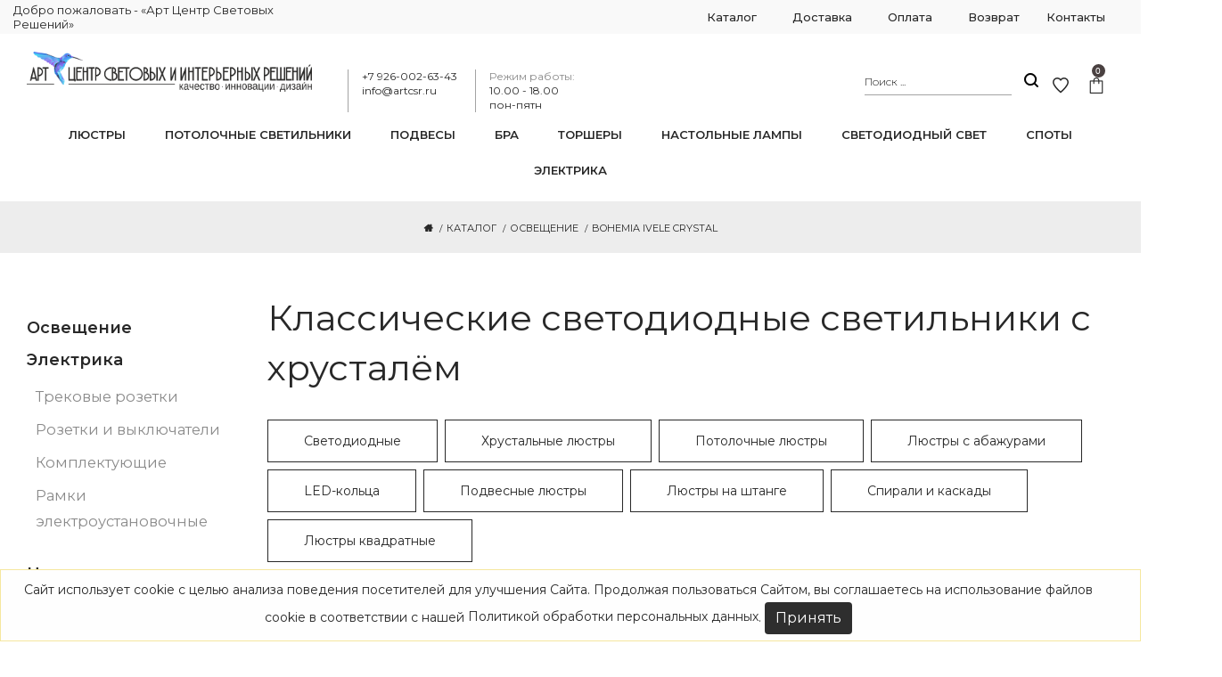

--- FILE ---
content_type: text/html; charset=UTF-8
request_url: https://artcsr.ru/katalog/svetilniki/svetodiodnaya/bohemia-ivele-crystal
body_size: 23238
content:
<!doctype html>
<html class="no-js" lang="ru">
<head>
        <title>Классические светодиодные светильники с хрусталём | Арт Центр Световых Решений</title>
    
    <base href="https://artcsr.ru/">
    
    <meta charset="utf-8">
    <meta name="yandex-verification" content="276b7545fe86d948" />
    <!--<script src="//code.jivo.ru/widget/wbIaH6D2oJ" async></script>-->
    <meta http-equiv="X-UA-Compatible" content="IE=edge">
    <meta name="viewport" content="width=device-width, initial-scale=1">
    <meta name="robots" content="index, follow">
            
                                
        
    <meta name="description" content="Классические светодиодные светильники с хрусталём">
    <meta name="keywords" content="" />
    <meta property="og:title" content="Классические светодиодные светильники с хрусталём | Арт Центр Световых Решений" />
    <meta property="og:type" content="website" />
    <meta property="og:site_name" content="Арт Центр Световых Решений" />
        <meta property="og:url" content="katalog/svetilniki" />
    <meta property="og:locale" content="ru_RU" />    
    
    <!--link rel="shortcut icon" href="/assets/img/favicon.ico" type="image/x-icon"-->
    <link rel="shortcut icon" href="/assets/img/favicon.png" type="image/png">
    <link rel="apple-touch-icon" href="/assets/img/icon.png">

    <link rel="stylesheet" href="/assets/css/bootstrap.min.css">
    <link rel="stylesheet" href="/assets/css/font-awesome.min.css">
    <link rel="stylesheet" href="/assets/fonts/fontawesome/css/all.css" >
    <link rel="stylesheet" href="/assets/css/dl-icon.css">
    <link rel="stylesheet" href="/assets/css/plugins.css">
    <link rel="stylesheet" href="/assets/css/revoulation.css">
    <link rel="stylesheet" href="/assets/components/siteextra/fancybox/source/jquery.fancybox.css">
    <link rel="stylesheet" href="/assets/css/main.css">
    
    
    
    <script src="/assets/js/vendor/modernizr-2.8.3.min.js"></script>

   
    <!--script type="text/javascript" src="https://ajax.googleapis.com/ajax/libs/jquery/3.2.1/jquery.min.js"></script>
    <script>window.jQuery || document.write('<script src="/assets/components/siteextra/web/vendor/jquery.min.js"><\/script>')</script-->
    <!--[if lt IE 9]>
      <script src="https://oss.maxcdn.com/html5shiv/3.7.3/html5shiv.min.js"></script>
      <script src="https://oss.maxcdn.com/respond/1.4.2/respond.min.js"></script>
    <![endif]-->


<link rel="stylesheet" href="/assets/components/minishop2/css/web/default.css?v=0406dfeb5a" type="text/css" />
<script type="text/javascript">miniShop2Config = {"cssUrl":"\/assets\/components\/minishop2\/css\/web\/","jsUrl":"\/assets\/components\/minishop2\/js\/web\/","actionUrl":"\/assets\/components\/minishop2\/action.php","ctx":"web","close_all_message":"\u0437\u0430\u043a\u0440\u044b\u0442\u044c \u0432\u0441\u0435","price_format":[0,"."," "],"price_format_no_zeros":true,"weight_format":[2,"."," "],"weight_format_no_zeros":true};</script>
<link rel="stylesheet" href="/assets/components/msfavorites/css/default.min.css?v=f301bf14" type="text/css" />

<meta name="msfavorites:version" content="3.0.5-beta">
<meta name="msfavorites:ctx" content="web">
<meta name="msfavorites:actionUrl" content="/assets/components/msfavorites/action.php">

<script type="text/javascript">seoFilterConfig = {"jsUrl":"\/assets\/components\/seofilter\/js\/web\/","actionUrl":"\/assets\/components\/seofilter\/action.php","ctx":"web","page":24,"params":{"opisanie":"\u0421\u0432\u0435\u0442\u043e\u0434\u0438\u043e\u0434\u043d\u0430\u044f","brand":"2"},"hash":"opisanie=%D0%A1%D0%B2%D0%B5%D1%82%D0%BE%D0%B4%D0%B8%D0%BE%D0%B4%D0%BD%D0%B0%D1%8F&brand=2","slider":0,"crumbs":"1","separator":"-","redirect":0,"url":"https:\/\/artcsr.ru\/katalog\/svetilniki","between":"\/","replacebefore":"0","replaceseparator":"|","jtitle":"title","jlink":".sf_link","jdescription":"meta[name=\"description\"]","jintrotext":".sf_introtext","jkeywords":".sf_keywords","jh1":".sf_h1","jh2":".sf_h2","jtext":".sf_text","jcontent":".sf_content","delimeter":","};</script>
<link rel="stylesheet" href="/assets/components/msearch2/css/web/default.css" type="text/css" />

<script type="text/javascript">mse2Config = {"cssUrl":"\/assets\/components\/msearch2\/css\/web\/","jsUrl":"\/assets\/components\/msearch2\/js\/web\/","actionUrl":"\/assets\/components\/msearch2\/action.php","queryVar":"query","idVar":"id","filter_delimeter":"|","method_delimeter":":","values_delimeter":",","start_sort":"","start_limit":"50","start_page":1,"start_tpl":"","sort":"","limit":"","page":"","pageVar":"page","tpl":"","parentsVar":"parents","key":"e84997a592f0bdd6cfb02a1d1df59177694f961e","pageId":24,"query":"","parents":"","aliases":{"price":"ms|price","tsokol":"msoption|socle","lampy":"ms|lamps","length":"ms|length","formaizdelia":"ms|forma","brand":"ms|vendor","podves":"ms|podves","tip":"ms|tip","vid":"ms|vid","spultom":"ms|pult","category":"resource|parent","cvet":"msoption|armcolor","karkas":"msoption|armatura","tubecolor":"msoption|tubecolor","formaplafona":"msoption|plafon","materialplafona":"msoption|plafonmat","cvetplafona":"msoption|plafoncolor","cvethrustalya":"msoption|crystalcolor","stil":"msoption|style","opisanie":"msoption|dopchars"},"options":[],"mode":"","moreText":"\u0417\u0430\u0433\u0440\u0443\u0437\u0438\u0442\u044c \u0435\u0449\u0435"};</script>
<style>
.cookieconsent {position: fixed;bottom: 0;left: 0;width: 100%;z-index: 9999;text-align:center;border-radius: 0;margin-bottom: 0;}div.cookieconsent {border-color: #f5e79e;}div.alert-warning {background-color: #fcf8e3;color: #8a6d3b;}.cookieconsent p {line-height: 2;}.cookieconsent p.text-center {text-align: center;}.cookieconsent .btn-info {border-color: #965cc5;color: #fff;background-color: #b891d8;border-color: #b891d8;}.btn {display: inline-block;margin-bottom: 0;font-weight: normal;text-align: center;vertical-align: middle;-ms-touch-action: manipulation;touch-action: manipulation;cursor: pointer;background-image: none;border: 1px solid transparent;border-top-color: transparent;border-right-color: transparent;border-bottom-color: transparent;border-left-color: transparent;white-space: nowrap;padding: 6px 12px;font-size: 16px;line-height: 1.5;border-radius: 4px;-webkit-user-select: none;-moz-user-select: none;-ms-user-select: none;user-select: none;}
</style>
</head>
<body>
        <div class="ai-preloader active">
        <div class="ai-preloader-inner h-100 d-flex align-items-center justify-content-center">
            <div class="ai-child ai-bounce1"></div>
            <div class="ai-child ai-bounce2"></div>
            <div class="ai-child ai-bounce3"></div>
        </div>
    </div>    <div class="wrapper">
        <header class="header header-fullwidth header-style-4">
    <div class="header-top">
    <div class="container-fluid">
        <div class="row align-items-center">
            <div class="col-md-3 text-center text-md-left" style="padding:0;">
                <span class="header-text">Добро пожаловать - «Арт Центр Световых Решений»</span>
            </div>
            <div class="col-md-9">
                <div class="header-component">
                    
<nav class="main-navigation">
  <ul class="mainmenu mainmenu--2 mainmenu--centered"><li  class="mainmenu__item first active"><a href="katalog"  class="mainmenu__link"><span class="mm-text">Каталог</a></span></li><li  class="mainmenu__item"><a href="dostavka"  class="mainmenu__link"><span class="mm-text">Доставка</a></span></li><li  class="mainmenu__item"><a href="oplata-artcsr"  class="mainmenu__link"><span class="mm-text">Оплата</a></span></li><li  class="mainmenu__item"><a href="vozvrat"  class="mainmenu__link"><span class="mm-text">Возврат</a></span></li><li  class="mainmenu__item last"><a href="contacts"  class="mainmenu__link"><span class="mm-text">Контакты</a></span></li></ul></nav>                </div>
            </div>
        </div>
    </div>
</div>    <div class="header-outer">
        <div class="header-inner fixed-header">
            <div class="header-middle">
                <div class="container-fluid">
                    <div class="row align-items-center">
                        <div class="col-xl-8 col-lg-5 d-lg-block d-none">
                            <div class="header-left d-flex">
                                <a href="https://artcsr.ru/" class="logo-box" >
                                    <figure class="logo--normal" style="margin-right:40px;">
                                        <img src="/assets/img/logo/artcsr-logo-artcsr.png" alt="logo">
                                    </figure>
                                </a>
                            
                            <div class="header-contact-info mt--20">
    <div class="header-contact-info__item">
        <span></span>
        <span>+7 926-002-63-43</span>
        <span>info@artcsr.ru </span>
    </div>
    <div class="header-contact-info__item">
        <span>Режим работы:</span>
        <span>10.00 - 18.00</span>
        <span>пон-пятн</span>
    </div>
</div>                                
                            <ul class="social social-medium">

     <!--<li class="social__item">
        <a href="https://vk.com/art_csr" class="social__link">
            <i class="fa fa-vk"></i>
        </a>
    </li>
   <li class="social__item">
        <a href="https://www.linkedin.com/" class="social__link">
            <i class="fa fa-linkedin-square"></i>
        </a>
    </li>
    <li class="social__item">
        <a href="https://www.behance.net/" class="social__link">
            <i class="fa fa-behance"></i>
        </a>
    </li>-->
</ul>                            </div>

                        </div>
                        <!--div class="col-xl-2 col-lg-2 col-4 text-lg-center">
                            
                        </div-->
                        <div class="col-xl-4 col-lg-5 col-8">

                            <div class="header-middle-right">
                                <div class="searchform-wrapper d-none d-lg-block">
                                    <form class="searchform searchform-2" action="poisk" method="get" autocomplete="off">
    <input autocomplete="off" type="text" name="query" value="" class="searchform__input" placeholder="Поиск ...">
    <button type="submit" class="searchform__submit">
        <i class="dl-icon-search1"></i>
    </button>
</form>                                </div>
                                <ul class="header-toolbar text-right">

                                    <li class="header-toolbar__item">
                                        <a href="otlozheno" data-toggle="tooltip" data-placement="top" title="Отложенное"><i class="dl-icon-heart2"></i></a>
                                    </li>
                                    
                                    <li class="header-toolbar__item">
                                        <div id="msMiniCart" class="">
    <div class="empty">        
        <a class="mini-cart-btn toolbar-btn">
            <i class="dl-icon-cart4"></i>
            <sup class="mini-cart-count">0</sup>
        </a>
    </div>
    <div class="not_empty">
        <a href="korzina" class="mini-cart-btn ">
            <i class="dl-icon-cart4"></i>
            <sup class="mini-cart-count"><strong class="ms2_total_count">0</strong></sup>
        </a>
    </div>
</div>                                    </li>                                    

                                    <li class="header-toolbar__item d-lg-none">
                                        <a href="#" class="menu-btn"></a>
                                    </li>
                                </ul>
                            </div>
                        </div>
                    </div>
                </div>
            </div>
            <div class="header-bottom">
                <div class="container-fluid">
                    <div class="row justify-content-center">
                        <div class="col-12">
                            <nav class="main-navigation">
    <ul class="mainmenu mainmenu--2 mainmenu--centered">
        <li class="mainmenu__item menu-item-has-children has-children">
            <a href="katalog/svetilniki/lyustryi" class="mainmenu__link">
                <span class="mm-text">Люстры</span>
            </a>
            <ul class="dl-submenu sub-menu">
    <li>
        <a href="katalog/svetilniki/lyustryi/crystal/bohemia-ivele-crystal">
            <span class="mm-text">Хрустальные</span>
        </a>
    </li>
    <li>
        <a href="katalog/svetilniki/lyustryi/bronzovyie">
            <span class="mm-text">Бронзовые</span>
        </a>
    </li>
    <li>
        <a href="katalog/svetilniki/lyustryi/potolochnyie">
            <span class="mm-text">Потолочные</span>
        </a>
    </li>
    <li>
        <a href="katalog/svetilniki/lyustryi/svetodiodnaya">
            <span class="mm-text">Светодиодные</span>
        </a>
    </li>
    <li>
        <a href="katalog/svetilniki/lyustryi/cpirali-i-kaskadyi">
            <span class="mm-text">Каскады</span>
        </a>
    </li>
    <li>
        <a href="katalog/svetilniki/lyustryi/cpirali-i-kaskadyi">
            <span class="mm-text">Спирали</span>
        </a>
    </li>
    <li>
        <a href="katalog/svetilniki/lyustryi/cvenoy-hrustal">
            <span class="mm-text">С цветным хрусталём</span>
        </a>
    </li>
    <li>
        <a href="katalog/svetilniki/lyustryi/s-abazhurami">
            <span class="mm-text">С абажурами</span>
        </a>
    </li>
    <li>
        <a href="katalog/svetilniki/lyustryi/xrustalnyie-plafonyi">
            <span class="mm-text">С элитным хрусталём</span>
        </a>
    </li>
    <li>
        <a href="katalog/svetilniki/lyustryi/kostyanoj-farfor">
            <span class="mm-text">С костяным фарфором</span>
        </a>
    </li>                                                    
    <li>
        <a href="katalog/svetilniki/lyustryi/na-shtange">
            <span class="mm-text">На штанге</span>
        </a>
    </li>   
</ul>                                       
        </li>
        <li class="mainmenu__item menu-item-has-children has-children">
            <a href="katalog/svetilniki/lyustryi/potolochnyie" class="mainmenu__link">
                <span class="mm-text">Потолочные светильники </span>
            </a>
            <ul class="dl-submenu sub-menu"> 
                <li>
                    <a href="katalog/svetilniki/lyustryi/potolochnyie/bohemia-ivele-crystal">
                        <span class="mm-text">Хрустальные</span>
                    </a>
                </li>
                <li>
                    <a href="katalog/svetilniki/lyustryi/potolochnyie/svetodiodnaya">
                        <span class="mm-text">Светодиодные</span>
                    </a>
                </li>
                <li>
                    <a href="katalog/svetilniki/lyustryi/potolochnyie?spultom=1">
                        <span class="mm-text">С пультом</span>
                    </a>
                </li>
                <li>
                    <a href="katalog/svetilniki/lyustryi/cpirali-i-kaskadyi">
                        <span class="mm-text">Спирали</span>
                    </a>
                </li> 
                <li>
                    <a href="katalog/svetilniki/lyustryi/potolochnyie/bohemia-ivele-crystal/cvenoy-hrustal">
                        <span class="mm-text">С цветным хрусталём</span>
                    </a>
                </li>   
                <li>
                    <a href="katalog/svetilniki/lyustryi/potolochnyie/bohemia-ivele-crystal/kruglaya">
                        <span class="mm-text">Круглые</span>
                    </a>
                </li> 
                <li>
                    <a href="katalog/svetilniki/lyustryi/potolochnyie/bohemia-ivele-crystal/kvadratnaya">
                        <span class="mm-text">Квадратные</span>
                    </a>
                </li> 
                <!--li>
                    <a href="#">
                        <span class="mm-text">Текстильные</span>
                    </a>
                </li-->                                                     
            </ul>                                                 
        </li>
        <li class="mainmenu__item menu-item-has-children has-children">
            <a href="katalog/svetilniki/podvesnyie-svetilniki" class="mainmenu__link">
                <span class="mm-text">Подвесы </span>
                <!--span class="tip">Hot</span-->
            </a>
            <ul class="dl-submenu sub-menu">
    <li>
        <a href="katalog/svetilniki/podvesnyie-svetilniki/odna-lampa">
            <span class="mm-text">1 лампа</span>
        </a>
    </li>
    <li>
        <a href="katalog/svetilniki/podvesnyie-svetilniki/mnogo-lamp">
            <span class="mm-text">2 лампы и более</span>
        </a>
    </li>
    <li>
        <a href="katalog/svetilniki/podvesnyie-svetilniki/svetodiodnaya">
            <span class="mm-text">Светодиодные</span>
        </a>
    </li>
    <li>
        <a href="katalog/svetilniki/podvesnyie-svetilniki/kolczo/svetodiodnaya">
            <span class="mm-text">LED-кольца</span>
        </a>
    </li>          
    <li>
        <a href="katalog/svetilniki/podvesnyie-svetilniki/pryamaya/svetodiodnaya">
            <span class="mm-text">LED-трубки</span>
        </a>
    </li>     
    <li>
        <a href="katalog/svetilniki/podvesnyie-svetilniki/xrustal">
            <span class="mm-text">Хрустальные</span>
        </a>
    </li> 
    <li>
        <a href="katalog/svetilniki/podvesnyie-svetilniki/shar">
            <span class="mm-text">Шары</span>
        </a>
    </li>
    <li>
        <a href="katalog/svetilniki/podvesnyie-svetilniki/s-abazhurami">
            <span class="mm-text">С абажуром</span>
        </a>
    </li>
    <li>
        <a href="katalog/svetilniki/podvesnyie-svetilniki/kostyanoj-farfor">
            <span class="mm-text">С костяным фарфором</span>
        </a>
    </li>                                                    
    <li>
        <a href="katalog/svetilniki/podvesnyie-svetilniki/cvenoy-hrustal">
            <span class="mm-text">С цветным хрусталём  </span>
        </a>
    </li>                                                     
</ul>                                                 
        </li>
        <li class="mainmenu__item menu-item-has-children has-children">
            <a href="katalog/svetilniki/bra" class="mainmenu__link">
                <span class="mm-text">Бра </span>
            </a>
            <ul class="dl-submenu sub-menu">
    <li>
        <a href="katalog/svetilniki/bra/bohemia-ivele-crystal">
            <span class="mm-text">Классические</span>
        </a>
    </li>
    <li>
        <a href="katalog/svetilniki/bra/tsokol-led">
            <span class="mm-text">Светодиодные</span>
        </a>
    </li>
    <li>
        <a href="katalog/svetilniki/bra/s-abazhurami">
            <span class="mm-text">С абажурами</span>
        </a>
    </li>
    <li>
        <a href="katalog/svetilniki/bra/odna-lampa">
            <span class="mm-text">1 лампа</span>
        </a>
    </li>                                                    
    <li>
        <a href="katalog/svetilniki/bra/mnogo-lamp">
            <span class="mm-text">2 лампы и более</span>
        </a>
    </li>                                                    
</ul>         </li>
        <li class="mainmenu__item menu-item-has-children has-children">
            <a href="katalog/svetilniki/torsheryi" class="mainmenu__link">
                <span class="mm-text">Торшеры</span>
            </a>
                        <ul class="dl-submenu sub-menu">
                <li>
                <li>
                    <a href="katalog/svetilniki/torsheryi/bohemia-ivele-crystal">
                        <span class="mm-text">Классические</span>
                    </a>
                </li>
                <li>
                    <a href="katalog/svetilniki/torsheryi/svetodiodnyie">
                        <span class="mm-text">Светодиодные</span>
                    </a>
                </li>
                <li>
                    <a href="katalog/svetilniki/torsheryi/svetodiodnyie">
                        <span class="mm-text">Современные</span>
                    </a>
                </li>
                <li>
                    <a href="katalog/svetilniki/torsheryi/kostyanoj-farfor">
                        <span class="mm-text">С костяным фарфором</span>
                    </a>
                </li>                                                    
                <li>
                    <a href="katalog/svetilniki/torsheryi/s-abazhurami">
                        <span class="mm-text">С абажурами</span>
                    </a>
                </li>
                <li>
                    <a href="katalog/svetilniki/torsheryi/odna-lampa">
                        <span class="mm-text">1 лампа</span>
                    </a>
                </li>                                                    
                <li>
                    <a href="katalog/svetilniki/torsheryi/mnogo-lamp">
                        <span class="mm-text">2 лампы и более</span>
                    </a>
                </li>                                                     
            </ul>                                                 
        </li>
        <li class="mainmenu__item menu-item-has-children has-children">
            <a href="katalog/svetilniki/nastolnyie-lampyi" class="mainmenu__link">
                <span class="mm-text">Настольные лампы </span>
            </a>
            <ul class="dl-submenu sub-menu">
                <li>
                    <a href="katalog/svetilniki/nastolnyie-lampyi/bohemia-ivele-crystal">
                        <span class="mm-text">Классические</span>
                    </a>
                </li>
                <li>
                    <a href="katalog/svetilniki/nastolnyie-lampyi/svetodiodnyie">
                        <span class="mm-text">Светодиодные</span>
                    </a>
                </li>
                <li>
                    <a href="katalog/svetilniki/nastolnyie-lampyi/s-abazhurami">
                        <span class="mm-text">С абажурами</span>
                    </a>
                </li>
                <li>
                    <a href="katalog/svetilniki/nastolnyie-lampyi/bronzovyie">
                        <span class="mm-text">Бронзовые</span>
                    </a>
                </li>   
                <!--li>
                    <a href="#">
                        <span class="mm-text">Стальные</span>
                    </a>
                </li-->                                                    
                <li>
                    <a href="katalog/svetilniki/nastolnyie-lampyi/sovremennyij">
                        <span class="mm-text">Современные</span>
                    </a>
                </li>        
                <!--li>
                    <a href="#">
                        <span class="mm-text">Для школьника</span>
                    </a>
                </li--> 
                <!--li>
                    <a href="#">
                        <span class="mm-text">Офисные</span>
                    </a>
                </li--> 
                <li>
                    <a href="katalog/svetilniki/nastolnyie-lampyi/kostyanoj-farfor">
                        <span class="mm-text">С костяным фарфором</span>
                    </a>
                </li>                                                     
            </ul>                                                 
        </li>                                            
        <li class="mainmenu__item menu-item-has-children has-children">
            <a href="katalog/svetilniki/svetodiodnaya" class="mainmenu__link">
                <span class="mm-text">Светодиодный свет</span>
            </a>
            <ul class="dl-submenu sub-menu">
    <li>
        <a href="katalog/svetilniki/lyustryi/svetodiodnaya">
            <span class="mm-text">Люстры</span>
        </a>
    </li>
    <li>
        <a href="katalog/svetilniki/svetodiodnaya/bohemia-ivele-crystal">
            <span class="mm-text">Классические с хрусталём</span>
        </a>
    </li>
    <li>
        <a href="katalog/svetilniki/potolochnyie/svetodiodnaya">
            <span class="mm-text">Потолочные светильники</span>
        </a>
    </li>
    <li>
        <a href="katalog/svetilniki/s-pultom/svetodiodnaya">
            <span class="mm-text">С пультом</span>
        </a>
    </li>                                                    
    <li>
        <a href="https://domsvetdecor.ru/katalog/svetilniki/kruglaya/svetodiodnaya">
            <span class="mm-text">Круглые</span>
        </a>
    </li>   
    <li>
        <a href="katalog/svetilniki/kvadratnaya/svetodiodnaya">
            <span class="mm-text">Квадратные</span>
        </a>
    </li>
    <li>
        <a href="katalog/svetilniki/podvesnyie-svetilniki/kolczo/svetodiodnaya">
            <span class="mm-text">LED-круги</span>
        </a>
    </li>
    <li>
        <a href="katalog/svetilniki/podvesnyie-svetilniki/pryamaya/svetodiodnaya">
            <span class="mm-text">LED-трубки</span>
        </a>
    </li>                                                    
</ul>                                                 
        </li>                                            
        <li class="mainmenu__item menu-item-has-children has-children">
            <a href="katalog/svetilniki/spotyi" class="mainmenu__link">
                <span class="mm-text"> Споты  </span>
            </a>
                        <ul class="dl-submenu sub-menu">
                <li>
                    <a href="#">
                        <span class="mm-text">Накладные</span>
                    </a>
                </li>
                <li>
                    <a href="#">
                        <span class="mm-text">Встраиваемые</span>
                    </a>
                </li>
                <li>
                    <a href="#">
                        <span class="mm-text">Поворотные</span>
                    </a>
                </li>
                <li>
                    <a href="#">
                        <span class="mm-text">Светодиодные</span>
                    </a>
                </li>                                                    
                <li>
                    <a href="katalog/svetilniki/tochechnyie-svetilniki/kruglaya">
                        <span class="mm-text">Круглые</span>
                    </a>
                </li>     
                <li>
                    <a href="katalog/svetilniki/tochechnyie-svetilniki/kvadratnaya">
                        <span class="mm-text">Квадратные</span>
                    </a>
                </li>
                <!--li>
                    <a href="#">
                        <span class="mm-text">Для офиса</span>
                    </a>
                </li-->
            </ul>          </li>                                            
        <li class="mainmenu__item menu-item-has-children has-children">
            <a href="katalog/elektrika" class="mainmenu__link">
                <span class="mm-text">Электрика</span>
            </a>
                        <ul class="dl-submenu sub-menu">  
                <li>
                    <a href="katalog/elektrika/trekovyie-rozetki">
                        <span class="mm-text">Трековые розетки</span>
                    </a>
                </li>
                <li>
                    <a href="katalog/elektrika/rozetki-i-vyiklyuchateli">
                        <span class="mm-text">Розетки и выключатели</span>
                    </a>
                </li>
                <li>
                    <a href="katalog/elektrika/komplektuyushhie">
                        <span class="mm-text">Комплектующие</span>
                    </a>
                </li>
                <li>
                    <a href="katalog/elektrika/ramki-elektroustanovochnyie">
                        <span class="mm-text">Рамки электроустановочные</span>
                    </a>
                </li>
                <li>
            </ul>                                                 
        </li>
                                           
    </ul>
</nav>                        </div>
                    </div>
                </div>
            </div>
        </div>
        <div class="main-sticky-header-height"></div>
    </div>
</header>        <header class="header-mobile">
    <div class="header-mobile__outer">
        <div class="header-mobile__inner fixed-header">
            <div class="container-fluid">
                <div class="row align-items-center">
                    <div class="col-12">
                        <a href="https://artcsr.ru/" class="logo-box">
                            <figure class="logo--normal">
                                <img src="/assets/img/logo/artcsr-logo-artcsr.png" alt="Logo">
                            </figure>
                        </a>
                    </div>
                    <div class="col-6">
                        <ul class="header-toolbar text-left">
                            <li class="header-toolbar__item cat">
                                <a  class="menu-btn-two">
                                     Каталог
                                </a>                                    
                            </li>
                        </ul>
                    </div>
                    <div class="col-6">                        
                        <ul class="header-toolbar text-right">
                            <!--li class="header-toolbar__item user-info-menu-btn">
                                <a href="#">
                                    <i class="fa fa-user-circle-o"></i>
                                </a>
                                <ul class="user-info-menu">
                                    <li>
                                        <a href="#">Кабинет</a>
                                    </li>
                                    <li>
                                        <a href="#">Корзина</a>
                                    </li>
                                    <li>
                                        <a href="#">Оформление заказа</a>
                                    </li>
                                    <li>
                                        <a href="#">Отложено</a>
                                    </li>
                                    <li>
                                        <a href="#">Сравнение</a>
                                    </li>
                                </ul>
                            </li-->
                            <li class="header-toolbar__item">
                                <div id="msMiniCart" class="">
    <div class="empty">        
        <a class="mini-cart-btn toolbar-btn">
            <i class="dl-icon-cart4"></i>
            <sup class="mini-cart-count">0</sup>
        </a>
    </div>
    <div class="not_empty">
        <a href="korzina" class="mini-cart-btn ">
            <i class="dl-icon-cart4"></i>
            <sup class="mini-cart-count"><strong class="ms2_total_count">0</strong></sup>
        </a>
    </div>
</div>                                <!--a href="#miniCart" class="mini-cart-btn toolbar-btn">
                                    <i class="dl-icon-cart4"></i>
                                    <sup class="mini-cart-count">2</sup>
                                </a-->
                            </li>
                            <li class="header-toolbar__item">
                                <a href="#searchForm" class="search-btn toolbar-btn">
                                    <i class="dl-icon-search1"></i>
                                </a>
                            </li>
                            <li class="header-toolbar__item d-lg-none">
                                <a href="#" class="menu-btn"></a>
                            </li>
                        </ul>
                    </div>
                </div>
                <div class="row">
                    <div class="col-12">
                        <!-- Mobile Navigation Start Here -->
                        <div class="mobile-navigation dl-menuwrapper" id="dl-menu">
                            <button class="dl-trigger">Открыть меню</button>
                            <ul class="dl-menu one">
                                <li>
                                    <a href="/">
                                        Главная
                                    </a>
                                    
                                </li>
                                <li>
                                    <a href="o-nas-art-csr">
                                         О нас
                                    </a>
                                </li>
                                <li>
                                    <a href="akczii">
                                       Акции
                                    </a>
                                </li>
                                <li>
                                    <a href="dostavka">
                                        Доставка
                                    </a>
                                </li>
                                <li>
                                    <a href="oplata-artcsr">
                                        Оплата
                                    </a>
                                </li>
                                <li>
                                    <a href="vozvrat">
                                        Возврат
                                    </a>
                                </li>
                                <!--<li>
                                    <a href="proektyi">
                                        Проекты
                                    </a>
                                </li>-->                                        
                                <li>
                                    <a href="contacts">
                                        Контакты
                                    </a>
                                </li>
                            </ul>
                        </div>
                        <!-- Mobile Navigation End Here -->
                        <div class="mobile-navigation-two dl-menuwrapper" id="dl-menu-two">
    <ul class="dl-menu two"> 
        <li class="mainmenu__item menu-item-has-children has-children">
            <a href="katalog" class="mainmenu__link">
                <span class="mm-text">Все товары</span>
            </a>
        </li>
        <li class="mainmenu__item menu-item-has-children has-children">
            <a href="katalog/svetilniki/lyustryi" class="mainmenu__link">
                <span class="mm-text">Люстры</span>
            </a>
            <ul class="dl-submenu sub-menu">
    <li>
        <a href="katalog/svetilniki/lyustryi/crystal/bohemia-ivele-crystal">
            <span class="mm-text">Хрустальные</span>
        </a>
    </li>
    <li>
        <a href="katalog/svetilniki/lyustryi/bronzovyie">
            <span class="mm-text">Бронзовые</span>
        </a>
    </li>
    <li>
        <a href="katalog/svetilniki/lyustryi/potolochnyie">
            <span class="mm-text">Потолочные</span>
        </a>
    </li>
    <li>
        <a href="katalog/svetilniki/lyustryi/svetodiodnaya">
            <span class="mm-text">Светодиодные</span>
        </a>
    </li>
    <li>
        <a href="katalog/svetilniki/lyustryi/cpirali-i-kaskadyi">
            <span class="mm-text">Каскады</span>
        </a>
    </li>
    <li>
        <a href="katalog/svetilniki/lyustryi/cpirali-i-kaskadyi">
            <span class="mm-text">Спирали</span>
        </a>
    </li>
    <li>
        <a href="katalog/svetilniki/lyustryi/cvenoy-hrustal">
            <span class="mm-text">С цветным хрусталём</span>
        </a>
    </li>
    <li>
        <a href="katalog/svetilniki/lyustryi/s-abazhurami">
            <span class="mm-text">С абажурами</span>
        </a>
    </li>
    <li>
        <a href="katalog/svetilniki/lyustryi/xrustalnyie-plafonyi">
            <span class="mm-text">С элитным хрусталём</span>
        </a>
    </li>
    <li>
        <a href="katalog/svetilniki/lyustryi/kostyanoj-farfor">
            <span class="mm-text">С костяным фарфором</span>
        </a>
    </li>                                                    
    <li>
        <a href="katalog/svetilniki/lyustryi/na-shtange">
            <span class="mm-text">На штанге</span>
        </a>
    </li>   
</ul>                                       
        </li>
        <li class="mainmenu__item menu-item-has-children has-children">
            <a href="katalog/svetilniki/lyustryi/potolochnyie" class="mainmenu__link">
                <span class="mm-text">Потолочные светильники </span>
            </a>
            <ul class="dl-submenu sub-menu"> 
                <li>
                    <a href="katalog/svetilniki/lyustryi/potolochnyie/bohemia-ivele-crystal">
                        <span class="mm-text">Хрустальные</span>
                    </a>
                </li>
                <li>
                    <a href="katalog/svetilniki/lyustryi/potolochnyie/svetodiodnaya">
                        <span class="mm-text">Светодиодные</span>
                    </a>
                </li>
                <li>
                    <a href="katalog/svetilniki/lyustryi/potolochnyie?spultom=1">
                        <span class="mm-text">С пультом</span>
                    </a>
                </li>
                <li>
                    <a href="katalog/svetilniki/lyustryi/cpirali-i-kaskadyi">
                        <span class="mm-text">Спирали</span>
                    </a>
                </li> 
                <li>
                    <a href="katalog/svetilniki/lyustryi/potolochnyie/bohemia-ivele-crystal/cvenoy-hrustal">
                        <span class="mm-text">С цветным хрусталём</span>
                    </a>
                </li>   
                <li>
                    <a href="katalog/svetilniki/lyustryi/potolochnyie/bohemia-ivele-crystal/kruglaya">
                        <span class="mm-text">Круглые</span>
                    </a>
                </li> 
                <li>
                    <a href="katalog/svetilniki/lyustryi/potolochnyie/bohemia-ivele-crystal/kvadratnaya">
                        <span class="mm-text">Квадратные</span>
                    </a>
                </li> 
                <!--li>
                    <a href="#">
                        <span class="mm-text">Текстильные</span>
                    </a>
                </li-->                                                     
            </ul>                                                 
        </li>
        <li class="mainmenu__item menu-item-has-children has-children">
            <a href="katalog/svetilniki/podvesnyie-svetilniki" class="mainmenu__link">
                <span class="mm-text">Подвесные светильники </span>
                <!--span class="tip">Hot</span-->
            </a>
            <ul class="dl-submenu sub-menu">
    <li>
        <a href="katalog/svetilniki/podvesnyie-svetilniki/odna-lampa">
            <span class="mm-text">1 лампа</span>
        </a>
    </li>
    <li>
        <a href="katalog/svetilniki/podvesnyie-svetilniki/mnogo-lamp">
            <span class="mm-text">2 лампы и более</span>
        </a>
    </li>
    <li>
        <a href="katalog/svetilniki/podvesnyie-svetilniki/svetodiodnaya">
            <span class="mm-text">Светодиодные</span>
        </a>
    </li>
    <li>
        <a href="katalog/svetilniki/podvesnyie-svetilniki/kolczo/svetodiodnaya">
            <span class="mm-text">LED-кольца</span>
        </a>
    </li>          
    <li>
        <a href="katalog/svetilniki/podvesnyie-svetilniki/pryamaya/svetodiodnaya">
            <span class="mm-text">LED-трубки</span>
        </a>
    </li>     
    <li>
        <a href="katalog/svetilniki/podvesnyie-svetilniki/xrustal">
            <span class="mm-text">Хрустальные</span>
        </a>
    </li> 
    <li>
        <a href="katalog/svetilniki/podvesnyie-svetilniki/shar">
            <span class="mm-text">Шары</span>
        </a>
    </li>
    <li>
        <a href="katalog/svetilniki/podvesnyie-svetilniki/s-abazhurami">
            <span class="mm-text">С абажуром</span>
        </a>
    </li>
    <li>
        <a href="katalog/svetilniki/podvesnyie-svetilniki/kostyanoj-farfor">
            <span class="mm-text">С костяным фарфором</span>
        </a>
    </li>                                                    
    <li>
        <a href="katalog/svetilniki/podvesnyie-svetilniki/cvenoy-hrustal">
            <span class="mm-text">С цветным хрусталём  </span>
        </a>
    </li>                                                     
</ul>                                                 
        </li>
        <li class="mainmenu__item menu-item-has-children has-children">
            <a href="katalog/svetilniki/bra" class="mainmenu__link">
                <span class="mm-text">Бра </span>
            </a>
            <ul class="dl-submenu sub-menu">
    <li>
        <a href="katalog/svetilniki/bra/bohemia-ivele-crystal">
            <span class="mm-text">Классические</span>
        </a>
    </li>
    <li>
        <a href="katalog/svetilniki/bra/tsokol-led">
            <span class="mm-text">Светодиодные</span>
        </a>
    </li>
    <li>
        <a href="katalog/svetilniki/bra/s-abazhurami">
            <span class="mm-text">С абажурами</span>
        </a>
    </li>
    <li>
        <a href="katalog/svetilniki/bra/odna-lampa">
            <span class="mm-text">1 лампа</span>
        </a>
    </li>                                                    
    <li>
        <a href="katalog/svetilniki/bra/mnogo-lamp">
            <span class="mm-text">2 лампы и более</span>
        </a>
    </li>                                                    
</ul>         </li>
        <li class="mainmenu__item menu-item-has-children has-children">
            <a href="katalog/svetilniki/torsheryi" class="mainmenu__link">
                <span class="mm-text">Торшеры</span>
            </a>
                        <ul class="dl-submenu sub-menu">
                <li>
                <li>
                    <a href="katalog/svetilniki/torsheryi/bohemia-ivele-crystal">
                        <span class="mm-text">Классические</span>
                    </a>
                </li>
                <li>
                    <a href="katalog/svetilniki/torsheryi/svetodiodnyie">
                        <span class="mm-text">Светодиодные</span>
                    </a>
                </li>
                <li>
                    <a href="katalog/svetilniki/torsheryi/svetodiodnyie">
                        <span class="mm-text">Современные</span>
                    </a>
                </li>
                <li>
                    <a href="katalog/svetilniki/torsheryi/kostyanoj-farfor">
                        <span class="mm-text">С костяным фарфором</span>
                    </a>
                </li>                                                    
                <li>
                    <a href="katalog/svetilniki/torsheryi/s-abazhurami">
                        <span class="mm-text">С абажурами</span>
                    </a>
                </li>
                <li>
                    <a href="katalog/svetilniki/torsheryi/odna-lampa">
                        <span class="mm-text">1 лампа</span>
                    </a>
                </li>                                                    
                <li>
                    <a href="katalog/svetilniki/torsheryi/mnogo-lamp">
                        <span class="mm-text">2 лампы и более</span>
                    </a>
                </li>                                                     
            </ul>                                                 
        </li>
        <li class="mainmenu__item menu-item-has-children has-children">
            <a href="katalog/svetilniki/nastolnyie-lampyi" class="mainmenu__link">
                <span class="mm-text">Настольные лампы </span>
            </a>
            <ul class="dl-submenu sub-menu">
                <li>
                    <a href="katalog/svetilniki/nastolnyie-lampyi/bohemia-ivele-crystal">
                        <span class="mm-text">Классические</span>
                    </a>
                </li>
                <li>
                    <a href="katalog/svetilniki/nastolnyie-lampyi/svetodiodnyie">
                        <span class="mm-text">Светодиодные</span>
                    </a>
                </li>
                <li>
                    <a href="katalog/svetilniki/nastolnyie-lampyi/s-abazhurami">
                        <span class="mm-text">С абажурами</span>
                    </a>
                </li>
                <li>
                    <a href="katalog/svetilniki/nastolnyie-lampyi/bronzovyie">
                        <span class="mm-text">Бронзовые</span>
                    </a>
                </li>   
                <!--li>
                    <a href="#">
                        <span class="mm-text">Стальные</span>
                    </a>
                </li-->                                                    
                <li>
                    <a href="katalog/svetilniki/nastolnyie-lampyi/sovremennyij">
                        <span class="mm-text">Современные</span>
                    </a>
                </li>        
                <!--li>
                    <a href="#">
                        <span class="mm-text">Для школьника</span>
                    </a>
                </li--> 
                <!--li>
                    <a href="#">
                        <span class="mm-text">Офисные</span>
                    </a>
                </li--> 
                <li>
                    <a href="katalog/svetilniki/nastolnyie-lampyi/kostyanoj-farfor">
                        <span class="mm-text">С костяным фарфором</span>
                    </a>
                </li>                                                     
            </ul>                                                 
        </li>                                            
        <li class="mainmenu__item menu-item-has-children has-children">
            <a href="katalog/svetilniki/svetodiodnaya" class="mainmenu__link">
                <span class="mm-text">Светодиодный свет</span>
            </a>
            <ul class="dl-submenu sub-menu">
    <li>
        <a href="katalog/svetilniki/lyustryi/svetodiodnaya">
            <span class="mm-text">Люстры</span>
        </a>
    </li>
    <li>
        <a href="katalog/svetilniki/svetodiodnaya/bohemia-ivele-crystal">
            <span class="mm-text">Классические с хрусталём</span>
        </a>
    </li>
    <li>
        <a href="katalog/svetilniki/potolochnyie/svetodiodnaya">
            <span class="mm-text">Потолочные светильники</span>
        </a>
    </li>
    <li>
        <a href="katalog/svetilniki/s-pultom/svetodiodnaya">
            <span class="mm-text">С пультом</span>
        </a>
    </li>                                                    
    <li>
        <a href="https://domsvetdecor.ru/katalog/svetilniki/kruglaya/svetodiodnaya">
            <span class="mm-text">Круглые</span>
        </a>
    </li>   
    <li>
        <a href="katalog/svetilniki/kvadratnaya/svetodiodnaya">
            <span class="mm-text">Квадратные</span>
        </a>
    </li>
    <li>
        <a href="katalog/svetilniki/podvesnyie-svetilniki/kolczo/svetodiodnaya">
            <span class="mm-text">LED-круги</span>
        </a>
    </li>
    <li>
        <a href="katalog/svetilniki/podvesnyie-svetilniki/pryamaya/svetodiodnaya">
            <span class="mm-text">LED-трубки</span>
        </a>
    </li>                                                    
</ul>                                                 
        </li>                                           
        <li class="mainmenu__item menu-item-has-children has-children">
            <a href="katalog/svetilniki/tochechnyie-svetilniki" class="mainmenu__link">
                <span class="mm-text"> Споты  </span>
            </a>
                        <ul class="dl-submenu sub-menu">
                <li>
                    <a href="#">
                        <span class="mm-text">Накладные</span>
                    </a>
                </li>
                <li>
                    <a href="#">
                        <span class="mm-text">Встраиваемые</span>
                    </a>
                </li>
                <li>
                    <a href="#">
                        <span class="mm-text">Поворотные</span>
                    </a>
                </li>
                <li>
                    <a href="#">
                        <span class="mm-text">Светодиодные</span>
                    </a>
                </li>                                                    
                <li>
                    <a href="katalog/svetilniki/tochechnyie-svetilniki/kruglaya">
                        <span class="mm-text">Круглые</span>
                    </a>
                </li>     
                <li>
                    <a href="katalog/svetilniki/tochechnyie-svetilniki/kvadratnaya">
                        <span class="mm-text">Квадратные</span>
                    </a>
                </li>
                <!--li>
                    <a href="#">
                        <span class="mm-text">Для офиса</span>
                    </a>
                </li-->
            </ul>          </li>                                            
        <li class="mainmenu__item menu-item-has-children has-children">
            <a href="katalog/elektrika" class="mainmenu__link">
                <span class="mm-text">Электрика</span>
            </a>
                        <ul class="dl-submenu sub-menu">  
                <li>
                    <a href="katalog/elektrika/trekovyie-rozetki">
                        <span class="mm-text">Трековые розетки</span>
                    </a>
                </li>
                <li>
                    <a href="katalog/elektrika/rozetki-i-vyiklyuchateli">
                        <span class="mm-text">Розетки и выключатели</span>
                    </a>
                </li>
                <li>
                    <a href="katalog/elektrika/komplektuyushhie">
                        <span class="mm-text">Комплектующие</span>
                    </a>
                </li>
                <li>
                    <a href="katalog/elektrika/ramki-elektroustanovochnyie">
                        <span class="mm-text">Рамки электроустановочные</span>
                    </a>
                </li>
                <li>
            </ul>                                                 
        </li>
    </ul>
</div>                        </div>
                </div>
            </div>
        </div>
        <div class="mobile-sticky-header-height"></div>
    </div>
</header>                <div class="breadcrumb-area bg--white-6 pt--20 pb--20 pt-lg--20 pb-lg--20 pt-md--20 pb-md--20">
    <div class="container-fluid">
        <div class="row">
            <div class="col-12 text-center">
                <!--h1 class="sf_h1 page-title"> Классические светодиодные светильники с хрусталём</h1-->
                <ul class="breadcrumb justify-content-center" itemscope="breadcrumb-area" itemtype="http://schema.org/BreadcrumbList"><li class="breadcrumb__icon text-center" itemscope="breadcrumb-item"  itemprop="itemListElement" itemtype="http://schema.org/ListItem"><a rel="nofollow" href="https://artcsr.ru/" itemprop="item"><span itemprop="name"><i class="fa fa-home font__size-14"></i><span><meta itemprop="position" content="1"></a></li>
<li itemscope="breadcrumb-item" itemprop="itemListElement" itemtype="http://schema.org/ListItem"><a href="katalog" itemprop="item"><span itemprop="name">Каталог</span><meta itemprop="position" content="2"></a></li>
<li class="sf_crumb" data-idx="3" data-separator="
" itemscope="breadcrumb-item" itemprop="itemListElement" itemtype="http://schema.org/ListItem">
            <a href="katalog/svetilniki" itemprop="item"><span itemprop="name">Освещение</span><meta itemprop="position" content="3"></a>
    </li>
<li class="active sf_crumbs" data-idx="4" itemscope="breadcrumb-item" itemprop="itemListElement" itemtype="http://schema.org/ListItem">
<span class="sf_link" itemprop="item"><span itemprop="name">Bohemia Ivele Crystal</span><meta itemprop="position" content="3"></span>
    
    
</li>
</ul>	
            </div>
        </div>
    </div>
</div>        <div id="content" class="main-content-wrapper">
            <div class="page-content-inner enable-page-sidebar msearch2" id="mse2_mfilter">
    <div class="container-fluid">
        <div class="row shop-sidebar pt--45 pt-md--35 pt-sm--20 pb--60 pb-md--50 pb-sm--40">
            <div class="col-lg-9 order-lg-2" id="main-content">
                <h1 class="sf_h1">Классические светодиодные светильники с хрусталём</h1>
                <div>
                    <div class="nav dopmenu product-tab__head flex-md-row flex-column mt--30 mb--40 mb-md--30" id="product-tab" role="tablist">
        <a class="product-tab__link read-more-btn-2" href="/katalog/svetilniki/lyustryi/svetodiodnaya">
        <span>Светодиодные</span>
    </a>
        <a class="product-tab__link read-more-btn-2" href="/katalog/svetilniki/lyustryi/crystal/bohemia-ivele-crystal">
        <span>Хрустальные люстры</span>
    </a>
        <a class="product-tab__link read-more-btn-2" href="/katalog/svetilniki/lyustryi/potolochnyie">
        <span>Потолочные люстры</span>
    </a>
        <a class="product-tab__link read-more-btn-2" href="katalog/svetilniki/lyustryi/s-abazhurami">
        <span>Люстры с абажурами</span>
    </a>
        <a class="product-tab__link read-more-btn-2" href="katalog/svetilniki?formaizdelia=Кольцо">
        <span>LED-кольца</span>
    </a>
        <a class="product-tab__link read-more-btn-2" href="katalog/svetilniki/podvesnyie-svetilniki">
        <span>Подвесные люстры</span>
    </a>
        <a class="product-tab__link read-more-btn-2" href="/katalog/svetilniki/lyustryi/na-shtange">
        <span>Люстры на штанге</span>
    </a>
        <a class="product-tab__link read-more-btn-2" href="/katalog/svetilniki/lyustryi/cpirali-i-kaskadyi">
        <span>Cпирали и каскады </span>
    </a>
        <a class="product-tab__link read-more-btn-2" href="/katalog/svetilniki?vid=Люстра&formaizdelia=Квадратная">
        <span>Люстры квадратные</span>
    </a>
    </div>

                    
                </div>
                <div class="shop-toolbar">
                    <div class="shop-toolbar__inner">
                        <div class="row align-items-center">
                            <div class="col-md-6 text-md-left text-center mb-sm--20">
                                <div class="shop-toolbar__left">
                                    <p class="product-pages">Всего результатов: <span id="mse2_total">14</span></p>
                                    <div class="product-view-count">
                                        <p>Показывать на странице</p>
                            			<select name="mse_limit" id="mse2_limit">
                            				<option value="15" >15</option>
                            				<option value="30" >30</option>
                            				<option value="50" selected>50</option>
                            				<option value="100" >100</option>
                            			</select>                                        
                                    </div>
                                </div>
                            </div>
                            <div class="col-md-6">
                                <div class="shop-toolbar__right">
                                    <div class="product-ordering">
                            			<div id="mse2_sort">
                            				Сортировка:
                            				<a href="#" data-sort="resource|publishedon" data-dir="" data-default="desc" class="sort">Дата публикации <span></span></a> |
                            				<!-- <a href="#" data-sort="ms|new" data-dir="" data-default="desc" class="sort">mse2_sort_new <span></span></a> | -->
                            				<a href="#" data-sort="ms|price" data-dir="" data-default="desc" class="sort">Цена <span></span></a>
                            			</div>                                        
                                    </div>
                                </div>
                            </div>
                        </div>
                    </div>
                </div>
        		<div id="mse2_selected_wrapper">
        			<div id="mse2_selected" class="ptb--10 plr--10">Вы выбрали:
        				<span></span>
        			</div>
        		</div>                
                <div class="shop-products"> 
                    <div class="row grid-space-20 xxl-block-grid-5 xl-block-grid-4" id="mse2_results">
			            <div class="col-lg-4 col-sm-6 col-6 mb--40 mb-md--30">
    <div class="airi-product ms2_product" itemtype="http://schema.org/Product" itemscope>
        <meta itemprop="name" content="Люстра светодиодная хрустальная 19011/35IV/LED-DIM Ni Bohemia Ivele Crystal">
        <meta itemprop="description" content="Люстра светодиодная хрустальная 19011/35IV/LED-DIM Ni от производителя Bohemia Ivele Crystal.">
        <form method="post" class="ms2_form d-flex flex-column flex-md-row align-items-center no-gutters">
            <input type="hidden" name="id" value="1122">
            <input type="hidden" name="count" value="1">
            <input type="hidden" name="options" value="[]">            
            <div class="product-inner" itemtype="http://schema.org/AggregateOffer" itemprop="offers" itemscope>
                <meta itemprop="category" content="Люстры">
                <meta itemprop="name" content="Люстра светодиодная хрустальная 19011/35IV/LED-DIM Ni Bohemia Ivele Crystal">
                <meta itemprop="offerCount" content="1">
                <meta itemprop="price" content="36054">
                <meta itemprop="lowPrice" content="36054">
                <meta itemprop="priceCurrency" content="RUR">                
                
                <figure class="product-image">
                    <div class="product-image--holder">
                        <a href="katalog/svetilniki/lyustryi/1122">
                                                            <img src="/assets/images/products/1122/medium/19011.35iv.led-dim.ni-1.jpg" class="mw-100 primary-image" alt="Люстра светодиодная хрустальная 19011/35IV/LED-DIM Ni Bohemia Ivele Crystal" title="Люстра светодиодная хрустальная 19011/35IV/LED-DIM Ni Bohemia Ivele Crystal" itemprop="image"/>
                                <img src="/assets/images/products/1122/medium/19011.35iv.led-dim.ni-2.jpg" class="mw-100 secondary-image" alt="Люстра светодиодная хрустальная 19011/35IV/LED-DIM Ni Bohemia Ivele Crystal" title="Люстра светодиодная хрустальная 19011/35IV/LED-DIM Ni Bohemia Ivele Crystal" itemprop="image"/>                                                        
                        </a>
                    </div>
                    <div class="airi-product-action">
                        <div class="product-action">

                            <a href="katalog/svetilniki/lyustryi/1122" class="quickview-btn action-btn" data-toggle="tooltip" data-placement="top" title="Перейти">
                                <i class="dl-icon-view"></i>
                            </a>
                            <!--button class="add_to_cart_btn action-btn" type="submit" name="ms2_action" value="cart/add" data-toggle="tooltip" data-placement="top" title="Добавить в корзину">
                                <i class="dl-icon-cart29"></i>
                            </button-->                            
                            <!--a class="add_to_cart_btn action-btn" href="cart.html" data-toggle="tooltip" data-placement="top" title="Add to Cart">
                                <i class="dl-icon-cart29"></i>
                            </a-->

                            <!--a class="add_wishlist action-btn" href="wishlist.html" data-toggle="tooltip" data-placement="top" title="Отложить">
                                <i class="dl-icon-heart4"></i>
                            </a-->
        					<a class="msfavorites add_wishlist action-btn"
                               data-click
                               data-data-list="default"
                               data-data-type="resource"
                               data-data-key="1122"
                            >
                            <span class="msfavorites-text-add"
                               data-toggle="tooltip" 
                               data-placement="top"
                               title="Отложить"
                               ><i class="dl-icon-heart2"></i></span>
                            <span class="msfavorites-text-remove"
                               data-toggle="tooltip" 
                               data-placement="top"
                               title="Удалить из отложенного"
                               ><i class="dl-icon-heart"></i></span>
        					</a>                           
                            <a class="add_compare action-btn" href="#" data-toggle="tooltip" data-placement="top" title="Сравнить">
                                <i class="dl-icon-compare"></i>
                            </a>
                        </div>
                    </div>
                                                                                                    
                </figure>
                <div class="product-info">
                    <h3 class="product-title">
                        <a href="katalog/svetilniki/lyustryi/1122">Люстра светодиодная хрустальная 19011/35IV/LED-DIM Ni Bohemia Ivele Crystal</a>
                    </h3>
                    <div>
                        <span class="product-price-wrapper">
                            <span class="money price">36 054 руб.</span>
                                                    </span>
                    </div>
                    <div>
                                             
                            <span class="remains"><b>Наличие:</b> уточнить у менеджера</span> 
                                                                
                        <button class="add_to_cart_btn action-btn" type="submit" name="ms2_action" value="cart/add" data-toggle="tooltip" data-placement="top" title="Добавить в корзину">
                            Купить
                        </button>   
                        <div class="clearfix"></div>
                    </div>
                </div>
            </div>
        </form>            
    </div>
</div>
<div class="col-lg-4 col-sm-6 col-6 mb--40 mb-md--30">
    <div class="airi-product ms2_product" itemtype="http://schema.org/Product" itemscope>
        <meta itemprop="name" content="Люстра светодиодная хрустальная 19011/35IV/LED-DIM G Bohemia Ivele Crystal">
        <meta itemprop="description" content="Люстра светодиодная хрустальная 19011/35IV/LED-DIM G от производителя Bohemia Ivele Crystal.">
        <form method="post" class="ms2_form d-flex flex-column flex-md-row align-items-center no-gutters">
            <input type="hidden" name="id" value="1121">
            <input type="hidden" name="count" value="1">
            <input type="hidden" name="options" value="[]">            
            <div class="product-inner" itemtype="http://schema.org/AggregateOffer" itemprop="offers" itemscope>
                <meta itemprop="category" content="Люстры">
                <meta itemprop="name" content="Люстра светодиодная хрустальная 19011/35IV/LED-DIM G Bohemia Ivele Crystal">
                <meta itemprop="offerCount" content="1">
                <meta itemprop="price" content="36054">
                <meta itemprop="lowPrice" content="36054">
                <meta itemprop="priceCurrency" content="RUR">                
                
                <figure class="product-image">
                    <div class="product-image--holder">
                        <a href="katalog/svetilniki/lyustryi/1121">
                                                            <img src="/assets/images/products/1121/medium/19011.35iv.led-dim.g-1.jpg" class="mw-100 primary-image" alt="Люстра светодиодная хрустальная 19011/35IV/LED-DIM G Bohemia Ivele Crystal" title="Люстра светодиодная хрустальная 19011/35IV/LED-DIM G Bohemia Ivele Crystal" itemprop="image"/>
                                <img src="/assets/images/products/1121/medium/19011.35iv.led-dim.g-2.jpg" class="mw-100 secondary-image" alt="Люстра светодиодная хрустальная 19011/35IV/LED-DIM G Bohemia Ivele Crystal" title="Люстра светодиодная хрустальная 19011/35IV/LED-DIM G Bohemia Ivele Crystal" itemprop="image"/>                                                        
                        </a>
                    </div>
                    <div class="airi-product-action">
                        <div class="product-action">

                            <a href="katalog/svetilniki/lyustryi/1121" class="quickview-btn action-btn" data-toggle="tooltip" data-placement="top" title="Перейти">
                                <i class="dl-icon-view"></i>
                            </a>
                            <!--button class="add_to_cart_btn action-btn" type="submit" name="ms2_action" value="cart/add" data-toggle="tooltip" data-placement="top" title="Добавить в корзину">
                                <i class="dl-icon-cart29"></i>
                            </button-->                            
                            <!--a class="add_to_cart_btn action-btn" href="cart.html" data-toggle="tooltip" data-placement="top" title="Add to Cart">
                                <i class="dl-icon-cart29"></i>
                            </a-->

                            <!--a class="add_wishlist action-btn" href="wishlist.html" data-toggle="tooltip" data-placement="top" title="Отложить">
                                <i class="dl-icon-heart4"></i>
                            </a-->
        					<a class="msfavorites add_wishlist action-btn"
                               data-click
                               data-data-list="default"
                               data-data-type="resource"
                               data-data-key="1121"
                            >
                            <span class="msfavorites-text-add"
                               data-toggle="tooltip" 
                               data-placement="top"
                               title="Отложить"
                               ><i class="dl-icon-heart2"></i></span>
                            <span class="msfavorites-text-remove"
                               data-toggle="tooltip" 
                               data-placement="top"
                               title="Удалить из отложенного"
                               ><i class="dl-icon-heart"></i></span>
        					</a>                           
                            <a class="add_compare action-btn" href="#" data-toggle="tooltip" data-placement="top" title="Сравнить">
                                <i class="dl-icon-compare"></i>
                            </a>
                        </div>
                    </div>
                                                                                                    
                </figure>
                <div class="product-info">
                    <h3 class="product-title">
                        <a href="katalog/svetilniki/lyustryi/1121">Люстра светодиодная хрустальная 19011/35IV/LED-DIM G Bohemia Ivele Crystal</a>
                    </h3>
                    <div>
                        <span class="product-price-wrapper">
                            <span class="money price">36 054 руб.</span>
                                                    </span>
                    </div>
                    <div>
                                             
                            <span class="remains"><b>Наличие:</b> уточнить у менеджера</span> 
                                                                
                        <button class="add_to_cart_btn action-btn" type="submit" name="ms2_action" value="cart/add" data-toggle="tooltip" data-placement="top" title="Добавить в корзину">
                            Купить
                        </button>   
                        <div class="clearfix"></div>
                    </div>
                </div>
            </div>
        </form>            
    </div>
</div>
<div class="col-lg-4 col-sm-6 col-6 mb--40 mb-md--30">
    <div class="airi-product ms2_product" itemtype="http://schema.org/Product" itemscope>
        <meta itemprop="name" content="Люстра светодиодная хрустальная 19321/35IV/LED-DIM G Bohemia Ivele Crystal">
        <meta itemprop="description" content="Люстра светодиодная хрустальная 19321/35IV/LED-DIM G от бренда Bohemia Ivele Crystal">
        <form method="post" class="ms2_form d-flex flex-column flex-md-row align-items-center no-gutters">
            <input type="hidden" name="id" value="1129">
            <input type="hidden" name="count" value="1">
            <input type="hidden" name="options" value="[]">            
            <div class="product-inner" itemtype="http://schema.org/AggregateOffer" itemprop="offers" itemscope>
                <meta itemprop="category" content="Люстры">
                <meta itemprop="name" content="Люстра светодиодная хрустальная 19321/35IV/LED-DIM G Bohemia Ivele Crystal">
                <meta itemprop="offerCount" content="1">
                <meta itemprop="price" content="28932">
                <meta itemprop="lowPrice" content="28932">
                <meta itemprop="priceCurrency" content="RUR">                
                
                <figure class="product-image">
                    <div class="product-image--holder">
                        <a href="katalog/svetilniki/lyustryi/1129">
                                                            <img src="/assets/images/products/1129/medium/19321.45iv.led-dim.g.jpg" class="mw-100 primary-image" alt="Люстра светодиодная хрустальная 19321/35IV/LED-DIM G Bohemia Ivele Crystal" title="Люстра светодиодная хрустальная 19321/35IV/LED-DIM G Bohemia Ivele Crystal" itemprop="image"/>
                                <img src="/assets/images/products/1129/medium/19321.45iv.led-dim.g-2.jpg" class="mw-100 secondary-image" alt="Люстра светодиодная хрустальная 19321/35IV/LED-DIM G Bohemia Ivele Crystal" title="Люстра светодиодная хрустальная 19321/35IV/LED-DIM G Bohemia Ivele Crystal" itemprop="image"/>                                                        
                        </a>
                    </div>
                    <div class="airi-product-action">
                        <div class="product-action">

                            <a href="katalog/svetilniki/lyustryi/1129" class="quickview-btn action-btn" data-toggle="tooltip" data-placement="top" title="Перейти">
                                <i class="dl-icon-view"></i>
                            </a>
                            <!--button class="add_to_cart_btn action-btn" type="submit" name="ms2_action" value="cart/add" data-toggle="tooltip" data-placement="top" title="Добавить в корзину">
                                <i class="dl-icon-cart29"></i>
                            </button-->                            
                            <!--a class="add_to_cart_btn action-btn" href="cart.html" data-toggle="tooltip" data-placement="top" title="Add to Cart">
                                <i class="dl-icon-cart29"></i>
                            </a-->

                            <!--a class="add_wishlist action-btn" href="wishlist.html" data-toggle="tooltip" data-placement="top" title="Отложить">
                                <i class="dl-icon-heart4"></i>
                            </a-->
        					<a class="msfavorites add_wishlist action-btn"
                               data-click
                               data-data-list="default"
                               data-data-type="resource"
                               data-data-key="1129"
                            >
                            <span class="msfavorites-text-add"
                               data-toggle="tooltip" 
                               data-placement="top"
                               title="Отложить"
                               ><i class="dl-icon-heart2"></i></span>
                            <span class="msfavorites-text-remove"
                               data-toggle="tooltip" 
                               data-placement="top"
                               title="Удалить из отложенного"
                               ><i class="dl-icon-heart"></i></span>
        					</a>                           
                            <a class="add_compare action-btn" href="#" data-toggle="tooltip" data-placement="top" title="Сравнить">
                                <i class="dl-icon-compare"></i>
                            </a>
                        </div>
                    </div>
                                                                                                    
                </figure>
                <div class="product-info">
                    <h3 class="product-title">
                        <a href="katalog/svetilniki/lyustryi/1129">Люстра светодиодная хрустальная 19321/35IV/LED-DIM G Bohemia Ivele Crystal</a>
                    </h3>
                    <div>
                        <span class="product-price-wrapper">
                            <span class="money price">28 932 руб.</span>
                                                    </span>
                    </div>
                    <div>
                                             
                            <span class="remains"><b>Наличие:</b> уточнить у менеджера</span> 
                                                                
                        <button class="add_to_cart_btn action-btn" type="submit" name="ms2_action" value="cart/add" data-toggle="tooltip" data-placement="top" title="Добавить в корзину">
                            Купить
                        </button>   
                        <div class="clearfix"></div>
                    </div>
                </div>
            </div>
        </form>            
    </div>
</div>
<div class="col-lg-4 col-sm-6 col-6 mb--40 mb-md--30">
    <div class="airi-product ms2_product" itemtype="http://schema.org/Product" itemscope>
        <meta itemprop="name" content="Люстра светодиодная хрустальная 19321/25IV/LED-DIM Ni Bohemia Ivele Crystal">
        <meta itemprop="description" content="Люстра светодиодная хрустальная 19321/25IV/LED-DIM Ni от производителя Bohemia Ivele Crystal.">
        <form method="post" class="ms2_form d-flex flex-column flex-md-row align-items-center no-gutters">
            <input type="hidden" name="id" value="1128">
            <input type="hidden" name="count" value="1">
            <input type="hidden" name="options" value="[]">            
            <div class="product-inner" itemtype="http://schema.org/AggregateOffer" itemprop="offers" itemscope>
                <meta itemprop="category" content="Люстры">
                <meta itemprop="name" content="Люстра светодиодная хрустальная 19321/25IV/LED-DIM Ni Bohemia Ivele Crystal">
                <meta itemprop="offerCount" content="1">
                <meta itemprop="price" content="17384">
                <meta itemprop="lowPrice" content="17384">
                <meta itemprop="priceCurrency" content="RUR">                
                
                <figure class="product-image">
                    <div class="product-image--holder">
                        <a href="katalog/svetilniki/lyustryi/1128">
                                                            <img src="/assets/images/products/1128/medium/19321.25iv.led-dim.ni.jpg" class="mw-100 primary-image" alt="Люстра светодиодная хрустальная 19321/25IV/LED-DIM Ni Bohemia Ivele Crystal" title="Люстра светодиодная хрустальная 19321/25IV/LED-DIM Ni Bohemia Ivele Crystal" itemprop="image"/>
                                <img src="/assets/images/products/1128/medium/19321.25iv.led-dim.ni-2.jpg" class="mw-100 secondary-image" alt="Люстра светодиодная хрустальная 19321/25IV/LED-DIM Ni Bohemia Ivele Crystal" title="Люстра светодиодная хрустальная 19321/25IV/LED-DIM Ni Bohemia Ivele Crystal" itemprop="image"/>                                                        
                        </a>
                    </div>
                    <div class="airi-product-action">
                        <div class="product-action">

                            <a href="katalog/svetilniki/lyustryi/1128" class="quickview-btn action-btn" data-toggle="tooltip" data-placement="top" title="Перейти">
                                <i class="dl-icon-view"></i>
                            </a>
                            <!--button class="add_to_cart_btn action-btn" type="submit" name="ms2_action" value="cart/add" data-toggle="tooltip" data-placement="top" title="Добавить в корзину">
                                <i class="dl-icon-cart29"></i>
                            </button-->                            
                            <!--a class="add_to_cart_btn action-btn" href="cart.html" data-toggle="tooltip" data-placement="top" title="Add to Cart">
                                <i class="dl-icon-cart29"></i>
                            </a-->

                            <!--a class="add_wishlist action-btn" href="wishlist.html" data-toggle="tooltip" data-placement="top" title="Отложить">
                                <i class="dl-icon-heart4"></i>
                            </a-->
        					<a class="msfavorites add_wishlist action-btn"
                               data-click
                               data-data-list="default"
                               data-data-type="resource"
                               data-data-key="1128"
                            >
                            <span class="msfavorites-text-add"
                               data-toggle="tooltip" 
                               data-placement="top"
                               title="Отложить"
                               ><i class="dl-icon-heart2"></i></span>
                            <span class="msfavorites-text-remove"
                               data-toggle="tooltip" 
                               data-placement="top"
                               title="Удалить из отложенного"
                               ><i class="dl-icon-heart"></i></span>
        					</a>                           
                            <a class="add_compare action-btn" href="#" data-toggle="tooltip" data-placement="top" title="Сравнить">
                                <i class="dl-icon-compare"></i>
                            </a>
                        </div>
                    </div>
                                                                                                    
                </figure>
                <div class="product-info">
                    <h3 class="product-title">
                        <a href="katalog/svetilniki/lyustryi/1128">Люстра светодиодная хрустальная 19321/25IV/LED-DIM Ni Bohemia Ivele Crystal</a>
                    </h3>
                    <div>
                        <span class="product-price-wrapper">
                            <span class="money price">17 384 руб.</span>
                                                    </span>
                    </div>
                    <div>
                                                                        <span class="remains"><b>На складе</b> 3 шт</span>        
                                                                
                        <button class="add_to_cart_btn action-btn" type="submit" name="ms2_action" value="cart/add" data-toggle="tooltip" data-placement="top" title="Добавить в корзину">
                            Купить
                        </button>   
                        <div class="clearfix"></div>
                    </div>
                </div>
            </div>
        </form>            
    </div>
</div>
<div class="col-lg-4 col-sm-6 col-6 mb--40 mb-md--30">
    <div class="airi-product ms2_product" itemtype="http://schema.org/Product" itemscope>
        <meta itemprop="name" content="Люстра светодиодная хрустальная 19321/35IV/LED-DIM Ni Bohemia Ivele Crystal">
        <meta itemprop="description" content="Люстра светодиодная хрустальная 19321/35IV/LED-DIM Ni от бренда Bohemia Ivele Crystal">
        <form method="post" class="ms2_form d-flex flex-column flex-md-row align-items-center no-gutters">
            <input type="hidden" name="id" value="1130">
            <input type="hidden" name="count" value="1">
            <input type="hidden" name="options" value="[]">            
            <div class="product-inner" itemtype="http://schema.org/AggregateOffer" itemprop="offers" itemscope>
                <meta itemprop="category" content="Люстры">
                <meta itemprop="name" content="Люстра светодиодная хрустальная 19321/35IV/LED-DIM Ni Bohemia Ivele Crystal">
                <meta itemprop="offerCount" content="1">
                <meta itemprop="price" content="28932">
                <meta itemprop="lowPrice" content="28932">
                <meta itemprop="priceCurrency" content="RUR">                
                
                <figure class="product-image">
                    <div class="product-image--holder">
                        <a href="katalog/svetilniki/lyustryi/1130">
                                                            <img src="/assets/images/products/1130/medium/19321.35iv.led-dim.ni.jpg" class="mw-100 primary-image" alt="Люстра светодиодная хрустальная 19321/35IV/LED-DIM Ni Bohemia Ivele Crystal" title="Люстра светодиодная хрустальная 19321/35IV/LED-DIM Ni Bohemia Ivele Crystal" itemprop="image"/>
                                <img src="/assets/images/products/1130/medium/19321.35iv.led-dim.ni-2.jpg" class="mw-100 secondary-image" alt="Люстра светодиодная хрустальная 19321/35IV/LED-DIM Ni Bohemia Ivele Crystal" title="Люстра светодиодная хрустальная 19321/35IV/LED-DIM Ni Bohemia Ivele Crystal" itemprop="image"/>                                                        
                        </a>
                    </div>
                    <div class="airi-product-action">
                        <div class="product-action">

                            <a href="katalog/svetilniki/lyustryi/1130" class="quickview-btn action-btn" data-toggle="tooltip" data-placement="top" title="Перейти">
                                <i class="dl-icon-view"></i>
                            </a>
                            <!--button class="add_to_cart_btn action-btn" type="submit" name="ms2_action" value="cart/add" data-toggle="tooltip" data-placement="top" title="Добавить в корзину">
                                <i class="dl-icon-cart29"></i>
                            </button-->                            
                            <!--a class="add_to_cart_btn action-btn" href="cart.html" data-toggle="tooltip" data-placement="top" title="Add to Cart">
                                <i class="dl-icon-cart29"></i>
                            </a-->

                            <!--a class="add_wishlist action-btn" href="wishlist.html" data-toggle="tooltip" data-placement="top" title="Отложить">
                                <i class="dl-icon-heart4"></i>
                            </a-->
        					<a class="msfavorites add_wishlist action-btn"
                               data-click
                               data-data-list="default"
                               data-data-type="resource"
                               data-data-key="1130"
                            >
                            <span class="msfavorites-text-add"
                               data-toggle="tooltip" 
                               data-placement="top"
                               title="Отложить"
                               ><i class="dl-icon-heart2"></i></span>
                            <span class="msfavorites-text-remove"
                               data-toggle="tooltip" 
                               data-placement="top"
                               title="Удалить из отложенного"
                               ><i class="dl-icon-heart"></i></span>
        					</a>                           
                            <a class="add_compare action-btn" href="#" data-toggle="tooltip" data-placement="top" title="Сравнить">
                                <i class="dl-icon-compare"></i>
                            </a>
                        </div>
                    </div>
                                                                                                    
                </figure>
                <div class="product-info">
                    <h3 class="product-title">
                        <a href="katalog/svetilniki/lyustryi/1130">Люстра светодиодная хрустальная 19321/35IV/LED-DIM Ni Bohemia Ivele Crystal</a>
                    </h3>
                    <div>
                        <span class="product-price-wrapper">
                            <span class="money price">28 932 руб.</span>
                                                    </span>
                    </div>
                    <div>
                                             
                            <span class="remains"><b>Наличие:</b> уточнить у менеджера</span> 
                                                                
                        <button class="add_to_cart_btn action-btn" type="submit" name="ms2_action" value="cart/add" data-toggle="tooltip" data-placement="top" title="Добавить в корзину">
                            Купить
                        </button>   
                        <div class="clearfix"></div>
                    </div>
                </div>
            </div>
        </form>            
    </div>
</div>
<div class="col-lg-4 col-sm-6 col-6 mb--40 mb-md--30">
    <div class="airi-product ms2_product" itemtype="http://schema.org/Product" itemscope>
        <meta itemprop="name" content="Люстра светодиодная хрустальная 19321/55IV/LED-DIM G Bohemia Ivele Crystal">
        <meta itemprop="description" content="Люстра светодиодная хрустальная 19321/55IV/LED-DIM G от бренда Bohemia Ivele Crystal">
        <form method="post" class="ms2_form d-flex flex-column flex-md-row align-items-center no-gutters">
            <input type="hidden" name="id" value="1133">
            <input type="hidden" name="count" value="1">
            <input type="hidden" name="options" value="[]">            
            <div class="product-inner" itemtype="http://schema.org/AggregateOffer" itemprop="offers" itemscope>
                <meta itemprop="category" content="Люстры">
                <meta itemprop="name" content="Люстра светодиодная хрустальная 19321/55IV/LED-DIM G Bohemia Ivele Crystal">
                <meta itemprop="offerCount" content="1">
                <meta itemprop="price" content="56822">
                <meta itemprop="lowPrice" content="56822">
                <meta itemprop="priceCurrency" content="RUR">                
                
                <figure class="product-image">
                    <div class="product-image--holder">
                        <a href="katalog/svetilniki/lyustryi/1133">
                                                            <img src="/assets/images/products/1133/medium/19321.55iv.led-dim.g.jpg" class="mw-100 primary-image" alt="Люстра светодиодная хрустальная 19321/55IV/LED-DIM G Bohemia Ivele Crystal" title="Люстра светодиодная хрустальная 19321/55IV/LED-DIM G Bohemia Ivele Crystal" itemprop="image"/>
                                <img src="/assets/images/products/1133/medium/19321.55iv.led-dim.g-2.jpg" class="mw-100 secondary-image" alt="Люстра светодиодная хрустальная 19321/55IV/LED-DIM G Bohemia Ivele Crystal" title="Люстра светодиодная хрустальная 19321/55IV/LED-DIM G Bohemia Ivele Crystal" itemprop="image"/>                                                        
                        </a>
                    </div>
                    <div class="airi-product-action">
                        <div class="product-action">

                            <a href="katalog/svetilniki/lyustryi/1133" class="quickview-btn action-btn" data-toggle="tooltip" data-placement="top" title="Перейти">
                                <i class="dl-icon-view"></i>
                            </a>
                            <!--button class="add_to_cart_btn action-btn" type="submit" name="ms2_action" value="cart/add" data-toggle="tooltip" data-placement="top" title="Добавить в корзину">
                                <i class="dl-icon-cart29"></i>
                            </button-->                            
                            <!--a class="add_to_cart_btn action-btn" href="cart.html" data-toggle="tooltip" data-placement="top" title="Add to Cart">
                                <i class="dl-icon-cart29"></i>
                            </a-->

                            <!--a class="add_wishlist action-btn" href="wishlist.html" data-toggle="tooltip" data-placement="top" title="Отложить">
                                <i class="dl-icon-heart4"></i>
                            </a-->
        					<a class="msfavorites add_wishlist action-btn"
                               data-click
                               data-data-list="default"
                               data-data-type="resource"
                               data-data-key="1133"
                            >
                            <span class="msfavorites-text-add"
                               data-toggle="tooltip" 
                               data-placement="top"
                               title="Отложить"
                               ><i class="dl-icon-heart2"></i></span>
                            <span class="msfavorites-text-remove"
                               data-toggle="tooltip" 
                               data-placement="top"
                               title="Удалить из отложенного"
                               ><i class="dl-icon-heart"></i></span>
        					</a>                           
                            <a class="add_compare action-btn" href="#" data-toggle="tooltip" data-placement="top" title="Сравнить">
                                <i class="dl-icon-compare"></i>
                            </a>
                        </div>
                    </div>
                                                                                                    
                </figure>
                <div class="product-info">
                    <h3 class="product-title">
                        <a href="katalog/svetilniki/lyustryi/1133">Люстра светодиодная хрустальная 19321/55IV/LED-DIM G Bohemia Ivele Crystal</a>
                    </h3>
                    <div>
                        <span class="product-price-wrapper">
                            <span class="money price">56 822 руб.</span>
                                                    </span>
                    </div>
                    <div>
                                             
                            <span class="remains"><b>Наличие:</b> уточнить у менеджера</span> 
                                                                
                        <button class="add_to_cart_btn action-btn" type="submit" name="ms2_action" value="cart/add" data-toggle="tooltip" data-placement="top" title="Добавить в корзину">
                            Купить
                        </button>   
                        <div class="clearfix"></div>
                    </div>
                </div>
            </div>
        </form>            
    </div>
</div>
<div class="col-lg-4 col-sm-6 col-6 mb--40 mb-md--30">
    <div class="airi-product ms2_product" itemtype="http://schema.org/Product" itemscope>
        <meta itemprop="name" content="Люстра светодиодная хрустальная 19321/25IV/LED-DIM G Bohemia Ivele Crystal">
        <meta itemprop="description" content="Люстра светодиодная хрустальная 19321/25IV/LED-DIM G от производителя Bohemia Ivele Crystal.">
        <form method="post" class="ms2_form d-flex flex-column flex-md-row align-items-center no-gutters">
            <input type="hidden" name="id" value="1127">
            <input type="hidden" name="count" value="1">
            <input type="hidden" name="options" value="[]">            
            <div class="product-inner" itemtype="http://schema.org/AggregateOffer" itemprop="offers" itemscope>
                <meta itemprop="category" content="Люстры">
                <meta itemprop="name" content="Люстра светодиодная хрустальная 19321/25IV/LED-DIM G Bohemia Ivele Crystal">
                <meta itemprop="offerCount" content="1">
                <meta itemprop="price" content="17384">
                <meta itemprop="lowPrice" content="17384">
                <meta itemprop="priceCurrency" content="RUR">                
                
                <figure class="product-image">
                    <div class="product-image--holder">
                        <a href="katalog/svetilniki/lyustryi/1127">
                                                            <img src="/assets/images/products/1127/medium/19321.25iv.led-dim.g.jpg" class="mw-100 primary-image" alt="Люстра светодиодная хрустальная 19321/25IV/LED-DIM G Bohemia Ivele Crystal" title="Люстра светодиодная хрустальная 19321/25IV/LED-DIM G Bohemia Ivele Crystal" itemprop="image"/>
                                <img src="/assets/images/products/1127/medium/19321.25iv.led-dim.g-2.jpg" class="mw-100 secondary-image" alt="Люстра светодиодная хрустальная 19321/25IV/LED-DIM G Bohemia Ivele Crystal" title="Люстра светодиодная хрустальная 19321/25IV/LED-DIM G Bohemia Ivele Crystal" itemprop="image"/>                                                        
                        </a>
                    </div>
                    <div class="airi-product-action">
                        <div class="product-action">

                            <a href="katalog/svetilniki/lyustryi/1127" class="quickview-btn action-btn" data-toggle="tooltip" data-placement="top" title="Перейти">
                                <i class="dl-icon-view"></i>
                            </a>
                            <!--button class="add_to_cart_btn action-btn" type="submit" name="ms2_action" value="cart/add" data-toggle="tooltip" data-placement="top" title="Добавить в корзину">
                                <i class="dl-icon-cart29"></i>
                            </button-->                            
                            <!--a class="add_to_cart_btn action-btn" href="cart.html" data-toggle="tooltip" data-placement="top" title="Add to Cart">
                                <i class="dl-icon-cart29"></i>
                            </a-->

                            <!--a class="add_wishlist action-btn" href="wishlist.html" data-toggle="tooltip" data-placement="top" title="Отложить">
                                <i class="dl-icon-heart4"></i>
                            </a-->
        					<a class="msfavorites add_wishlist action-btn"
                               data-click
                               data-data-list="default"
                               data-data-type="resource"
                               data-data-key="1127"
                            >
                            <span class="msfavorites-text-add"
                               data-toggle="tooltip" 
                               data-placement="top"
                               title="Отложить"
                               ><i class="dl-icon-heart2"></i></span>
                            <span class="msfavorites-text-remove"
                               data-toggle="tooltip" 
                               data-placement="top"
                               title="Удалить из отложенного"
                               ><i class="dl-icon-heart"></i></span>
        					</a>                           
                            <a class="add_compare action-btn" href="#" data-toggle="tooltip" data-placement="top" title="Сравнить">
                                <i class="dl-icon-compare"></i>
                            </a>
                        </div>
                    </div>
                                                                                                    
                </figure>
                <div class="product-info">
                    <h3 class="product-title">
                        <a href="katalog/svetilniki/lyustryi/1127">Люстра светодиодная хрустальная 19321/25IV/LED-DIM G Bohemia Ivele Crystal</a>
                    </h3>
                    <div>
                        <span class="product-price-wrapper">
                            <span class="money price">17 384 руб.</span>
                                                    </span>
                    </div>
                    <div>
                                             
                            <span class="remains"><b>Наличие:</b> уточнить у менеджера</span> 
                                                                
                        <button class="add_to_cart_btn action-btn" type="submit" name="ms2_action" value="cart/add" data-toggle="tooltip" data-placement="top" title="Добавить в корзину">
                            Купить
                        </button>   
                        <div class="clearfix"></div>
                    </div>
                </div>
            </div>
        </form>            
    </div>
</div>
<div class="col-lg-4 col-sm-6 col-6 mb--40 mb-md--30">
    <div class="airi-product ms2_product" itemtype="http://schema.org/Product" itemscope>
        <meta itemprop="name" content="Люстра светодиодная хрустальная 19011/45IV/LED-DIM Ni Bohemia Ivele Crystal">
        <meta itemprop="description" content="Люстра светодиодная хрустальная 19011/45IV/LED-DIM Ni от производителя Bohemia Ivele Crystal.">
        <form method="post" class="ms2_form d-flex flex-column flex-md-row align-items-center no-gutters">
            <input type="hidden" name="id" value="1124">
            <input type="hidden" name="count" value="1">
            <input type="hidden" name="options" value="[]">            
            <div class="product-inner" itemtype="http://schema.org/AggregateOffer" itemprop="offers" itemscope>
                <meta itemprop="category" content="Люстры">
                <meta itemprop="name" content="Люстра светодиодная хрустальная 19011/45IV/LED-DIM Ni Bohemia Ivele Crystal">
                <meta itemprop="offerCount" content="1">
                <meta itemprop="price" content="50379">
                <meta itemprop="lowPrice" content="50379">
                <meta itemprop="priceCurrency" content="RUR">                
                
                <figure class="product-image">
                    <div class="product-image--holder">
                        <a href="katalog/svetilniki/lyustryi/1124">
                                                            <img src="/assets/images/products/1124/medium/19011.45iv.led-dim.ni-1.jpg" class="mw-100 primary-image" alt="Люстра светодиодная хрустальная 19011/45IV/LED-DIM Ni Bohemia Ivele Crystal" title="Люстра светодиодная хрустальная 19011/45IV/LED-DIM Ni Bohemia Ivele Crystal" itemprop="image"/>
                                <img src="/assets/images/products/1124/medium/19011.45iv.led-dim.ni-2.jpg" class="mw-100 secondary-image" alt="Люстра светодиодная хрустальная 19011/45IV/LED-DIM Ni Bohemia Ivele Crystal" title="Люстра светодиодная хрустальная 19011/45IV/LED-DIM Ni Bohemia Ivele Crystal" itemprop="image"/>                                                        
                        </a>
                    </div>
                    <div class="airi-product-action">
                        <div class="product-action">

                            <a href="katalog/svetilniki/lyustryi/1124" class="quickview-btn action-btn" data-toggle="tooltip" data-placement="top" title="Перейти">
                                <i class="dl-icon-view"></i>
                            </a>
                            <!--button class="add_to_cart_btn action-btn" type="submit" name="ms2_action" value="cart/add" data-toggle="tooltip" data-placement="top" title="Добавить в корзину">
                                <i class="dl-icon-cart29"></i>
                            </button-->                            
                            <!--a class="add_to_cart_btn action-btn" href="cart.html" data-toggle="tooltip" data-placement="top" title="Add to Cart">
                                <i class="dl-icon-cart29"></i>
                            </a-->

                            <!--a class="add_wishlist action-btn" href="wishlist.html" data-toggle="tooltip" data-placement="top" title="Отложить">
                                <i class="dl-icon-heart4"></i>
                            </a-->
        					<a class="msfavorites add_wishlist action-btn"
                               data-click
                               data-data-list="default"
                               data-data-type="resource"
                               data-data-key="1124"
                            >
                            <span class="msfavorites-text-add"
                               data-toggle="tooltip" 
                               data-placement="top"
                               title="Отложить"
                               ><i class="dl-icon-heart2"></i></span>
                            <span class="msfavorites-text-remove"
                               data-toggle="tooltip" 
                               data-placement="top"
                               title="Удалить из отложенного"
                               ><i class="dl-icon-heart"></i></span>
        					</a>                           
                            <a class="add_compare action-btn" href="#" data-toggle="tooltip" data-placement="top" title="Сравнить">
                                <i class="dl-icon-compare"></i>
                            </a>
                        </div>
                    </div>
                                                                                                    
                </figure>
                <div class="product-info">
                    <h3 class="product-title">
                        <a href="katalog/svetilniki/lyustryi/1124">Люстра светодиодная хрустальная 19011/45IV/LED-DIM Ni Bohemia Ivele Crystal</a>
                    </h3>
                    <div>
                        <span class="product-price-wrapper">
                            <span class="money price">50 379 руб.</span>
                                                    </span>
                    </div>
                    <div>
                                             
                            <span class="remains"><b>Наличие:</b> уточнить у менеджера</span> 
                                                                
                        <button class="add_to_cart_btn action-btn" type="submit" name="ms2_action" value="cart/add" data-toggle="tooltip" data-placement="top" title="Добавить в корзину">
                            Купить
                        </button>   
                        <div class="clearfix"></div>
                    </div>
                </div>
            </div>
        </form>            
    </div>
</div>
<div class="col-lg-4 col-sm-6 col-6 mb--40 mb-md--30">
    <div class="airi-product ms2_product" itemtype="http://schema.org/Product" itemscope>
        <meta itemprop="name" content="Люстра светодиодная хрустальная 19321/45IV/LED-DIM Ni Bohemia Ivele Crystal">
        <meta itemprop="description" content="Люстра светодиодная хрустальная 19321/45IV/LED-DIM Ni от бренда Bohemia Ivele Crystal">
        <form method="post" class="ms2_form d-flex flex-column flex-md-row align-items-center no-gutters">
            <input type="hidden" name="id" value="1132">
            <input type="hidden" name="count" value="1">
            <input type="hidden" name="options" value="[]">            
            <div class="product-inner" itemtype="http://schema.org/AggregateOffer" itemprop="offers" itemscope>
                <meta itemprop="category" content="Люстры">
                <meta itemprop="name" content="Люстра светодиодная хрустальная 19321/45IV/LED-DIM Ni Bohemia Ivele Crystal">
                <meta itemprop="offerCount" content="1">
                <meta itemprop="price" content="40422">
                <meta itemprop="lowPrice" content="40422">
                <meta itemprop="priceCurrency" content="RUR">                
                
                <figure class="product-image">
                    <div class="product-image--holder">
                        <a href="katalog/svetilniki/lyustryi/1132">
                                                            <img src="/assets/images/products/1132/medium/19321.45iv.led-dim.ni.jpg" class="mw-100 primary-image" alt="Люстра светодиодная хрустальная 19321/45IV/LED-DIM Ni Bohemia Ivele Crystal" title="Люстра светодиодная хрустальная 19321/45IV/LED-DIM Ni Bohemia Ivele Crystal" itemprop="image"/>
                                <img src="/assets/images/products/1132/medium/19321.45iv.led-dim.ni-2.jpg" class="mw-100 secondary-image" alt="Люстра светодиодная хрустальная 19321/45IV/LED-DIM Ni Bohemia Ivele Crystal" title="Люстра светодиодная хрустальная 19321/45IV/LED-DIM Ni Bohemia Ivele Crystal" itemprop="image"/>                                                        
                        </a>
                    </div>
                    <div class="airi-product-action">
                        <div class="product-action">

                            <a href="katalog/svetilniki/lyustryi/1132" class="quickview-btn action-btn" data-toggle="tooltip" data-placement="top" title="Перейти">
                                <i class="dl-icon-view"></i>
                            </a>
                            <!--button class="add_to_cart_btn action-btn" type="submit" name="ms2_action" value="cart/add" data-toggle="tooltip" data-placement="top" title="Добавить в корзину">
                                <i class="dl-icon-cart29"></i>
                            </button-->                            
                            <!--a class="add_to_cart_btn action-btn" href="cart.html" data-toggle="tooltip" data-placement="top" title="Add to Cart">
                                <i class="dl-icon-cart29"></i>
                            </a-->

                            <!--a class="add_wishlist action-btn" href="wishlist.html" data-toggle="tooltip" data-placement="top" title="Отложить">
                                <i class="dl-icon-heart4"></i>
                            </a-->
        					<a class="msfavorites add_wishlist action-btn"
                               data-click
                               data-data-list="default"
                               data-data-type="resource"
                               data-data-key="1132"
                            >
                            <span class="msfavorites-text-add"
                               data-toggle="tooltip" 
                               data-placement="top"
                               title="Отложить"
                               ><i class="dl-icon-heart2"></i></span>
                            <span class="msfavorites-text-remove"
                               data-toggle="tooltip" 
                               data-placement="top"
                               title="Удалить из отложенного"
                               ><i class="dl-icon-heart"></i></span>
        					</a>                           
                            <a class="add_compare action-btn" href="#" data-toggle="tooltip" data-placement="top" title="Сравнить">
                                <i class="dl-icon-compare"></i>
                            </a>
                        </div>
                    </div>
                                                                                                    
                </figure>
                <div class="product-info">
                    <h3 class="product-title">
                        <a href="katalog/svetilniki/lyustryi/1132">Люстра светодиодная хрустальная 19321/45IV/LED-DIM Ni Bohemia Ivele Crystal</a>
                    </h3>
                    <div>
                        <span class="product-price-wrapper">
                            <span class="money price">40 422 руб.</span>
                                                    </span>
                    </div>
                    <div>
                                             
                            <span class="remains"><b>Наличие:</b> уточнить у менеджера</span> 
                                                                
                        <button class="add_to_cart_btn action-btn" type="submit" name="ms2_action" value="cart/add" data-toggle="tooltip" data-placement="top" title="Добавить в корзину">
                            Купить
                        </button>   
                        <div class="clearfix"></div>
                    </div>
                </div>
            </div>
        </form>            
    </div>
</div>
<div class="col-lg-4 col-sm-6 col-6 mb--40 mb-md--30">
    <div class="airi-product ms2_product" itemtype="http://schema.org/Product" itemscope>
        <meta itemprop="name" content="Люстра светодиодная хрустальная 19011/55IV/LED-DIM G Bohemia Ivele Crystal">
        <meta itemprop="description" content="Люстра светодиодная хрустальная 19011/55IV/LED-DIM G от производителя Bohemia Ivele Crystal.">
        <form method="post" class="ms2_form d-flex flex-column flex-md-row align-items-center no-gutters">
            <input type="hidden" name="id" value="1125">
            <input type="hidden" name="count" value="1">
            <input type="hidden" name="options" value="[]">            
            <div class="product-inner" itemtype="http://schema.org/AggregateOffer" itemprop="offers" itemscope>
                <meta itemprop="category" content="Люстры">
                <meta itemprop="name" content="Люстра светодиодная хрустальная 19011/55IV/LED-DIM G Bohemia Ivele Crystal">
                <meta itemprop="offerCount" content="1">
                <meta itemprop="price" content="70819">
                <meta itemprop="lowPrice" content="70819">
                <meta itemprop="priceCurrency" content="RUR">                
                
                <figure class="product-image">
                    <div class="product-image--holder">
                        <a href="katalog/svetilniki/lyustryi/1125">
                                                            <img src="/assets/images/products/1125/medium/19011.55iv.led-dim.g-1.jpg" class="mw-100 primary-image" alt="Люстра светодиодная хрустальная 19011/55IV/LED-DIM G Bohemia Ivele Crystal" title="Люстра светодиодная хрустальная 19011/55IV/LED-DIM G Bohemia Ivele Crystal" itemprop="image"/>
                                <img src="/assets/images/products/1125/medium/19011.55iv.led-dim.g-2.jpg" class="mw-100 secondary-image" alt="Люстра светодиодная хрустальная 19011/55IV/LED-DIM G Bohemia Ivele Crystal" title="Люстра светодиодная хрустальная 19011/55IV/LED-DIM G Bohemia Ivele Crystal" itemprop="image"/>                                                        
                        </a>
                    </div>
                    <div class="airi-product-action">
                        <div class="product-action">

                            <a href="katalog/svetilniki/lyustryi/1125" class="quickview-btn action-btn" data-toggle="tooltip" data-placement="top" title="Перейти">
                                <i class="dl-icon-view"></i>
                            </a>
                            <!--button class="add_to_cart_btn action-btn" type="submit" name="ms2_action" value="cart/add" data-toggle="tooltip" data-placement="top" title="Добавить в корзину">
                                <i class="dl-icon-cart29"></i>
                            </button-->                            
                            <!--a class="add_to_cart_btn action-btn" href="cart.html" data-toggle="tooltip" data-placement="top" title="Add to Cart">
                                <i class="dl-icon-cart29"></i>
                            </a-->

                            <!--a class="add_wishlist action-btn" href="wishlist.html" data-toggle="tooltip" data-placement="top" title="Отложить">
                                <i class="dl-icon-heart4"></i>
                            </a-->
        					<a class="msfavorites add_wishlist action-btn"
                               data-click
                               data-data-list="default"
                               data-data-type="resource"
                               data-data-key="1125"
                            >
                            <span class="msfavorites-text-add"
                               data-toggle="tooltip" 
                               data-placement="top"
                               title="Отложить"
                               ><i class="dl-icon-heart2"></i></span>
                            <span class="msfavorites-text-remove"
                               data-toggle="tooltip" 
                               data-placement="top"
                               title="Удалить из отложенного"
                               ><i class="dl-icon-heart"></i></span>
        					</a>                           
                            <a class="add_compare action-btn" href="#" data-toggle="tooltip" data-placement="top" title="Сравнить">
                                <i class="dl-icon-compare"></i>
                            </a>
                        </div>
                    </div>
                                                                                                    
                </figure>
                <div class="product-info">
                    <h3 class="product-title">
                        <a href="katalog/svetilniki/lyustryi/1125">Люстра светодиодная хрустальная 19011/55IV/LED-DIM G Bohemia Ivele Crystal</a>
                    </h3>
                    <div>
                        <span class="product-price-wrapper">
                            <span class="money price">70 819 руб.</span>
                                                    </span>
                    </div>
                    <div>
                                             
                            <span class="remains"><b>Наличие:</b> уточнить у менеджера</span> 
                                                                
                        <button class="add_to_cart_btn action-btn" type="submit" name="ms2_action" value="cart/add" data-toggle="tooltip" data-placement="top" title="Добавить в корзину">
                            Купить
                        </button>   
                        <div class="clearfix"></div>
                    </div>
                </div>
            </div>
        </form>            
    </div>
</div>
<div class="col-lg-4 col-sm-6 col-6 mb--40 mb-md--30">
    <div class="airi-product ms2_product" itemtype="http://schema.org/Product" itemscope>
        <meta itemprop="name" content="Люстра светодиодная хрустальная 19321/55IV/LED-DIM Ni Bohemia Ivele Crystal">
        <meta itemprop="description" content="Люстра светодиодная хрустальная 19321/55IV/LED-DIM Ni от бренда Bohemia Ivele Crystal">
        <form method="post" class="ms2_form d-flex flex-column flex-md-row align-items-center no-gutters">
            <input type="hidden" name="id" value="1134">
            <input type="hidden" name="count" value="1">
            <input type="hidden" name="options" value="[]">            
            <div class="product-inner" itemtype="http://schema.org/AggregateOffer" itemprop="offers" itemscope>
                <meta itemprop="category" content="Люстры">
                <meta itemprop="name" content="Люстра светодиодная хрустальная 19321/55IV/LED-DIM Ni Bohemia Ivele Crystal">
                <meta itemprop="offerCount" content="1">
                <meta itemprop="price" content="56822">
                <meta itemprop="lowPrice" content="56822">
                <meta itemprop="priceCurrency" content="RUR">                
                
                <figure class="product-image">
                    <div class="product-image--holder">
                        <a href="katalog/svetilniki/lyustryi/1134">
                                                            <img src="/assets/images/products/1134/medium/19321.55iv.led-dim.ni.jpg" class="mw-100 primary-image" alt="Люстра светодиодная хрустальная 19321/55IV/LED-DIM Ni Bohemia Ivele Crystal" title="Люстра светодиодная хрустальная 19321/55IV/LED-DIM Ni Bohemia Ivele Crystal" itemprop="image"/>
                                <img src="/assets/images/products/1134/medium/19321.55iv.led-dim.ni-2.jpg" class="mw-100 secondary-image" alt="Люстра светодиодная хрустальная 19321/55IV/LED-DIM Ni Bohemia Ivele Crystal" title="Люстра светодиодная хрустальная 19321/55IV/LED-DIM Ni Bohemia Ivele Crystal" itemprop="image"/>                                                        
                        </a>
                    </div>
                    <div class="airi-product-action">
                        <div class="product-action">

                            <a href="katalog/svetilniki/lyustryi/1134" class="quickview-btn action-btn" data-toggle="tooltip" data-placement="top" title="Перейти">
                                <i class="dl-icon-view"></i>
                            </a>
                            <!--button class="add_to_cart_btn action-btn" type="submit" name="ms2_action" value="cart/add" data-toggle="tooltip" data-placement="top" title="Добавить в корзину">
                                <i class="dl-icon-cart29"></i>
                            </button-->                            
                            <!--a class="add_to_cart_btn action-btn" href="cart.html" data-toggle="tooltip" data-placement="top" title="Add to Cart">
                                <i class="dl-icon-cart29"></i>
                            </a-->

                            <!--a class="add_wishlist action-btn" href="wishlist.html" data-toggle="tooltip" data-placement="top" title="Отложить">
                                <i class="dl-icon-heart4"></i>
                            </a-->
        					<a class="msfavorites add_wishlist action-btn"
                               data-click
                               data-data-list="default"
                               data-data-type="resource"
                               data-data-key="1134"
                            >
                            <span class="msfavorites-text-add"
                               data-toggle="tooltip" 
                               data-placement="top"
                               title="Отложить"
                               ><i class="dl-icon-heart2"></i></span>
                            <span class="msfavorites-text-remove"
                               data-toggle="tooltip" 
                               data-placement="top"
                               title="Удалить из отложенного"
                               ><i class="dl-icon-heart"></i></span>
        					</a>                           
                            <a class="add_compare action-btn" href="#" data-toggle="tooltip" data-placement="top" title="Сравнить">
                                <i class="dl-icon-compare"></i>
                            </a>
                        </div>
                    </div>
                                                                                                    
                </figure>
                <div class="product-info">
                    <h3 class="product-title">
                        <a href="katalog/svetilniki/lyustryi/1134">Люстра светодиодная хрустальная 19321/55IV/LED-DIM Ni Bohemia Ivele Crystal</a>
                    </h3>
                    <div>
                        <span class="product-price-wrapper">
                            <span class="money price">56 822 руб.</span>
                                                    </span>
                    </div>
                    <div>
                                                                        <span class="remains"><b>На складе</b> 2 шт</span>        
                                                                
                        <button class="add_to_cart_btn action-btn" type="submit" name="ms2_action" value="cart/add" data-toggle="tooltip" data-placement="top" title="Добавить в корзину">
                            Купить
                        </button>   
                        <div class="clearfix"></div>
                    </div>
                </div>
            </div>
        </form>            
    </div>
</div>
<div class="col-lg-4 col-sm-6 col-6 mb--40 mb-md--30">
    <div class="airi-product ms2_product" itemtype="http://schema.org/Product" itemscope>
        <meta itemprop="name" content="Люстра светодиодная хрустальная 19011/55IV/LED-DIM Ni Bohemia Ivele Crystal">
        <meta itemprop="description" content="Люстра светодиодная хрустальная 19011/55IV/LED-DIM Ni от производителя Bohemia Ivele Crystal.">
        <form method="post" class="ms2_form d-flex flex-column flex-md-row align-items-center no-gutters">
            <input type="hidden" name="id" value="1126">
            <input type="hidden" name="count" value="1">
            <input type="hidden" name="options" value="[]">            
            <div class="product-inner" itemtype="http://schema.org/AggregateOffer" itemprop="offers" itemscope>
                <meta itemprop="category" content="Люстры">
                <meta itemprop="name" content="Люстра светодиодная хрустальная 19011/55IV/LED-DIM Ni Bohemia Ivele Crystal">
                <meta itemprop="offerCount" content="1">
                <meta itemprop="price" content="70819">
                <meta itemprop="lowPrice" content="70819">
                <meta itemprop="priceCurrency" content="RUR">                
                
                <figure class="product-image">
                    <div class="product-image--holder">
                        <a href="katalog/svetilniki/lyustryi/1126">
                                                            <img src="/assets/images/products/1126/medium/19011.55iv.led-dim.ni-1.jpg" class="mw-100 primary-image" alt="Люстра светодиодная хрустальная 19011/55IV/LED-DIM Ni Bohemia Ivele Crystal" title="Люстра светодиодная хрустальная 19011/55IV/LED-DIM Ni Bohemia Ivele Crystal" itemprop="image"/>
                                <img src="/assets/images/products/1126/medium/19011.55iv.led-dim.ni-2.jpg" class="mw-100 secondary-image" alt="Люстра светодиодная хрустальная 19011/55IV/LED-DIM Ni Bohemia Ivele Crystal" title="Люстра светодиодная хрустальная 19011/55IV/LED-DIM Ni Bohemia Ivele Crystal" itemprop="image"/>                                                        
                        </a>
                    </div>
                    <div class="airi-product-action">
                        <div class="product-action">

                            <a href="katalog/svetilniki/lyustryi/1126" class="quickview-btn action-btn" data-toggle="tooltip" data-placement="top" title="Перейти">
                                <i class="dl-icon-view"></i>
                            </a>
                            <!--button class="add_to_cart_btn action-btn" type="submit" name="ms2_action" value="cart/add" data-toggle="tooltip" data-placement="top" title="Добавить в корзину">
                                <i class="dl-icon-cart29"></i>
                            </button-->                            
                            <!--a class="add_to_cart_btn action-btn" href="cart.html" data-toggle="tooltip" data-placement="top" title="Add to Cart">
                                <i class="dl-icon-cart29"></i>
                            </a-->

                            <!--a class="add_wishlist action-btn" href="wishlist.html" data-toggle="tooltip" data-placement="top" title="Отложить">
                                <i class="dl-icon-heart4"></i>
                            </a-->
        					<a class="msfavorites add_wishlist action-btn"
                               data-click
                               data-data-list="default"
                               data-data-type="resource"
                               data-data-key="1126"
                            >
                            <span class="msfavorites-text-add"
                               data-toggle="tooltip" 
                               data-placement="top"
                               title="Отложить"
                               ><i class="dl-icon-heart2"></i></span>
                            <span class="msfavorites-text-remove"
                               data-toggle="tooltip" 
                               data-placement="top"
                               title="Удалить из отложенного"
                               ><i class="dl-icon-heart"></i></span>
        					</a>                           
                            <a class="add_compare action-btn" href="#" data-toggle="tooltip" data-placement="top" title="Сравнить">
                                <i class="dl-icon-compare"></i>
                            </a>
                        </div>
                    </div>
                                                                                                    
                </figure>
                <div class="product-info">
                    <h3 class="product-title">
                        <a href="katalog/svetilniki/lyustryi/1126">Люстра светодиодная хрустальная 19011/55IV/LED-DIM Ni Bohemia Ivele Crystal</a>
                    </h3>
                    <div>
                        <span class="product-price-wrapper">
                            <span class="money price">70 819 руб.</span>
                                                    </span>
                    </div>
                    <div>
                                             
                            <span class="remains"><b>Наличие:</b> уточнить у менеджера</span> 
                                                                
                        <button class="add_to_cart_btn action-btn" type="submit" name="ms2_action" value="cart/add" data-toggle="tooltip" data-placement="top" title="Добавить в корзину">
                            Купить
                        </button>   
                        <div class="clearfix"></div>
                    </div>
                </div>
            </div>
        </form>            
    </div>
</div>
<div class="col-lg-4 col-sm-6 col-6 mb--40 mb-md--30">
    <div class="airi-product ms2_product" itemtype="http://schema.org/Product" itemscope>
        <meta itemprop="name" content="Люстра светодиодная хрустальная 19321/45IV/LED-DIM G Bohemia Ivele Crystal">
        <meta itemprop="description" content="Люстра светодиодная хрустальная 19321/45IV/LED-DIM G от бренда Bohemia Ivele Crystal">
        <form method="post" class="ms2_form d-flex flex-column flex-md-row align-items-center no-gutters">
            <input type="hidden" name="id" value="1131">
            <input type="hidden" name="count" value="1">
            <input type="hidden" name="options" value="[]">            
            <div class="product-inner" itemtype="http://schema.org/AggregateOffer" itemprop="offers" itemscope>
                <meta itemprop="category" content="Люстры">
                <meta itemprop="name" content="Люстра светодиодная хрустальная 19321/45IV/LED-DIM G Bohemia Ivele Crystal">
                <meta itemprop="offerCount" content="1">
                <meta itemprop="price" content="40422">
                <meta itemprop="lowPrice" content="40422">
                <meta itemprop="priceCurrency" content="RUR">                
                
                <figure class="product-image">
                    <div class="product-image--holder">
                        <a href="katalog/svetilniki/lyustryi/1131">
                                                            <img src="/assets/images/products/1131/medium/19321.45iv.led-dim.g.jpg" class="mw-100 primary-image" alt="Люстра светодиодная хрустальная 19321/45IV/LED-DIM G Bohemia Ivele Crystal" title="Люстра светодиодная хрустальная 19321/45IV/LED-DIM G Bohemia Ivele Crystal" itemprop="image"/>
                                <img src="/assets/images/products/1131/medium/19321.45iv.led-dim.g-2.jpg" class="mw-100 secondary-image" alt="Люстра светодиодная хрустальная 19321/45IV/LED-DIM G Bohemia Ivele Crystal" title="Люстра светодиодная хрустальная 19321/45IV/LED-DIM G Bohemia Ivele Crystal" itemprop="image"/>                                                        
                        </a>
                    </div>
                    <div class="airi-product-action">
                        <div class="product-action">

                            <a href="katalog/svetilniki/lyustryi/1131" class="quickview-btn action-btn" data-toggle="tooltip" data-placement="top" title="Перейти">
                                <i class="dl-icon-view"></i>
                            </a>
                            <!--button class="add_to_cart_btn action-btn" type="submit" name="ms2_action" value="cart/add" data-toggle="tooltip" data-placement="top" title="Добавить в корзину">
                                <i class="dl-icon-cart29"></i>
                            </button-->                            
                            <!--a class="add_to_cart_btn action-btn" href="cart.html" data-toggle="tooltip" data-placement="top" title="Add to Cart">
                                <i class="dl-icon-cart29"></i>
                            </a-->

                            <!--a class="add_wishlist action-btn" href="wishlist.html" data-toggle="tooltip" data-placement="top" title="Отложить">
                                <i class="dl-icon-heart4"></i>
                            </a-->
        					<a class="msfavorites add_wishlist action-btn"
                               data-click
                               data-data-list="default"
                               data-data-type="resource"
                               data-data-key="1131"
                            >
                            <span class="msfavorites-text-add"
                               data-toggle="tooltip" 
                               data-placement="top"
                               title="Отложить"
                               ><i class="dl-icon-heart2"></i></span>
                            <span class="msfavorites-text-remove"
                               data-toggle="tooltip" 
                               data-placement="top"
                               title="Удалить из отложенного"
                               ><i class="dl-icon-heart"></i></span>
        					</a>                           
                            <a class="add_compare action-btn" href="#" data-toggle="tooltip" data-placement="top" title="Сравнить">
                                <i class="dl-icon-compare"></i>
                            </a>
                        </div>
                    </div>
                                                                                                    
                </figure>
                <div class="product-info">
                    <h3 class="product-title">
                        <a href="katalog/svetilniki/lyustryi/1131">Люстра светодиодная хрустальная 19321/45IV/LED-DIM G Bohemia Ivele Crystal</a>
                    </h3>
                    <div>
                        <span class="product-price-wrapper">
                            <span class="money price">40 422 руб.</span>
                                                    </span>
                    </div>
                    <div>
                                             
                            <span class="remains"><b>Наличие:</b> уточнить у менеджера</span> 
                                                                
                        <button class="add_to_cart_btn action-btn" type="submit" name="ms2_action" value="cart/add" data-toggle="tooltip" data-placement="top" title="Добавить в корзину">
                            Купить
                        </button>   
                        <div class="clearfix"></div>
                    </div>
                </div>
            </div>
        </form>            
    </div>
</div>
<div class="col-lg-4 col-sm-6 col-6 mb--40 mb-md--30">
    <div class="airi-product ms2_product" itemtype="http://schema.org/Product" itemscope>
        <meta itemprop="name" content="Люстра светодиодная хрустальная 19011/45IV/LED-DIM G Bohemia Ivele Crystal">
        <meta itemprop="description" content="Люстра светодиодная хрустальная 19011/45IV/LED-DIM G от производителя Bohemia Ivele Crystal.">
        <form method="post" class="ms2_form d-flex flex-column flex-md-row align-items-center no-gutters">
            <input type="hidden" name="id" value="1123">
            <input type="hidden" name="count" value="1">
            <input type="hidden" name="options" value="[]">            
            <div class="product-inner" itemtype="http://schema.org/AggregateOffer" itemprop="offers" itemscope>
                <meta itemprop="category" content="Люстры">
                <meta itemprop="name" content="Люстра светодиодная хрустальная 19011/45IV/LED-DIM G Bohemia Ivele Crystal">
                <meta itemprop="offerCount" content="1">
                <meta itemprop="price" content="50379">
                <meta itemprop="lowPrice" content="50379">
                <meta itemprop="priceCurrency" content="RUR">                
                
                <figure class="product-image">
                    <div class="product-image--holder">
                        <a href="katalog/svetilniki/lyustryi/1123">
                                                            <img src="/assets/images/products/1123/medium/19011.45iv.led-dim.g-1.jpg" class="mw-100 primary-image" alt="Люстра светодиодная хрустальная 19011/45IV/LED-DIM G Bohemia Ivele Crystal" title="Люстра светодиодная хрустальная 19011/45IV/LED-DIM G Bohemia Ivele Crystal" itemprop="image"/>
                                <img src="/assets/images/products/1123/medium/19011.45iv.led-dim.g-2.jpg" class="mw-100 secondary-image" alt="Люстра светодиодная хрустальная 19011/45IV/LED-DIM G Bohemia Ivele Crystal" title="Люстра светодиодная хрустальная 19011/45IV/LED-DIM G Bohemia Ivele Crystal" itemprop="image"/>                                                        
                        </a>
                    </div>
                    <div class="airi-product-action">
                        <div class="product-action">

                            <a href="katalog/svetilniki/lyustryi/1123" class="quickview-btn action-btn" data-toggle="tooltip" data-placement="top" title="Перейти">
                                <i class="dl-icon-view"></i>
                            </a>
                            <!--button class="add_to_cart_btn action-btn" type="submit" name="ms2_action" value="cart/add" data-toggle="tooltip" data-placement="top" title="Добавить в корзину">
                                <i class="dl-icon-cart29"></i>
                            </button-->                            
                            <!--a class="add_to_cart_btn action-btn" href="cart.html" data-toggle="tooltip" data-placement="top" title="Add to Cart">
                                <i class="dl-icon-cart29"></i>
                            </a-->

                            <!--a class="add_wishlist action-btn" href="wishlist.html" data-toggle="tooltip" data-placement="top" title="Отложить">
                                <i class="dl-icon-heart4"></i>
                            </a-->
        					<a class="msfavorites add_wishlist action-btn"
                               data-click
                               data-data-list="default"
                               data-data-type="resource"
                               data-data-key="1123"
                            >
                            <span class="msfavorites-text-add"
                               data-toggle="tooltip" 
                               data-placement="top"
                               title="Отложить"
                               ><i class="dl-icon-heart2"></i></span>
                            <span class="msfavorites-text-remove"
                               data-toggle="tooltip" 
                               data-placement="top"
                               title="Удалить из отложенного"
                               ><i class="dl-icon-heart"></i></span>
        					</a>                           
                            <a class="add_compare action-btn" href="#" data-toggle="tooltip" data-placement="top" title="Сравнить">
                                <i class="dl-icon-compare"></i>
                            </a>
                        </div>
                    </div>
                                                                                                    
                </figure>
                <div class="product-info">
                    <h3 class="product-title">
                        <a href="katalog/svetilniki/lyustryi/1123">Люстра светодиодная хрустальная 19011/45IV/LED-DIM G Bohemia Ivele Crystal</a>
                    </h3>
                    <div>
                        <span class="product-price-wrapper">
                            <span class="money price">50 379 руб.</span>
                                                    </span>
                    </div>
                    <div>
                                             
                            <span class="remains"><b>Наличие:</b> уточнить у менеджера</span> 
                                                                
                        <button class="add_to_cart_btn action-btn" type="submit" name="ms2_action" value="cart/add" data-toggle="tooltip" data-placement="top" title="Добавить в корзину">
                            Купить
                        </button>   
                        <div class="clearfix"></div>
                    </div>
                </div>
            </div>
        </form>            
    </div>
</div>
                    </div>
                </div>
                <nav class="pagination-wrap mse2_pagination">
			        <ul class="pagination"></ul>
                </nav>
            </div>
            <div class="col-lg-3 order-lg-1 mt--30 mt-md--40" id="primary-sidebar">
                <div class="product-widget categroy-widget mb--35 mb-md--30">
                    <!-- <h3 class="widget-title">Каталог</h3> -->
                    <ul class="prouduct-categories product-widget__list">
                        <h2 class="widget-title">Освещение</h2><h2 class="widget-title">Электрика</h2><ul  class="sub-menu mb--20"><li  class="mainmenu__item first"><a href="katalog/elektrika/trekovyie-rozetki" >Трековые розетки</a></li><li  class="mainmenu__item"><a href="katalog/elektrika/rozetki-i-vyiklyuchateli" >Розетки и выключатели</a></li><li  class="mainmenu__item"><a href="katalog/elektrika/komplektuyushhie" >Комплектующие</a></li><li  class="mainmenu__item last"><a href="katalog/elektrika/ramki-elektroustanovochnyie" >Рамки электроустановочные</a></li></ul>                    </ul>                    
                </div>                 
        		<form action="katalog/svetilniki" method="post" id="mse2_filters">
        		    <div class="accordion-container pr--30">
        			<fieldset id="mse2_ms|price" class="product-widget product-price-widget mb--30 mb-md--25">
    <h3 class="widget-title">Цена</h3>
    <div class="widget_content">
        <div class="mse2_number_slider" style="margin-bottom: 20px;"></div>
        <div class="mse2_number_inputs row">
            <div class="col-md-6">
    <label for="mse2_ms|price_0" class="d-flex align-items-center">
        От        <input type="text" name="price" id="mse2_ms|price_0" value="327"
               data-current-value="0" class="form-control ml-1"/>
    </label>
</div><div class="col-md-6">
    <label for="mse2_ms|price_1" class="d-flex align-items-center">
        До        <input type="text" name="price" id="mse2_ms|price_1" value="1088306"
               data-current-value="0" class="form-control ml-1"/>
    </label>
</div>        </div>
    </div>
</fieldset>
<fieldset id="mse2_ms|vendor" class="product-widget categroy-widget accordion__single mb--25 mb-md--20">
    <h3 class="widget-title">
        <a class="accordion__link product-filter-btn" data-target="#accordion_vendor">Производитель <i></i></a>
    </h3>
    <ul class="prouduct-categories product-widget__list accordion__body" id="accordion_vendor" >
    <li><label for="mse2_ms|vendor_0" class="">
    <input type="checkbox" name="brand" id="mse2_ms|vendor_0" value="3"  />
    <span>APL LED</span>&nbsp;<span class="count"><sup></sup></span>
</label></li><li><label for="mse2_ms|vendor_1" class="">
    <input type="checkbox" name="brand" id="mse2_ms|vendor_1" value="16"  />
    <span>Arte Milano</span>&nbsp;<span class="count"><sup></sup></span>
</label></li><li><label for="mse2_ms|vendor_2" class="">
    <input type="checkbox" name="brand" id="mse2_ms|vendor_2" value="1"  />
    <span>Arte Perfetto Luce</span>&nbsp;<span class="count"><sup></sup></span>
</label></li><li><label for="mse2_ms|vendor_3" class="">
    <input type="checkbox" name="brand" id="mse2_ms|vendor_3" value="2" checked />
    <span>Bohemia Ivele Crystal</span>&nbsp;<span class="count"><sup></sup></span>
</label></li>    </ul>
</fieldset>
<fieldset id="mse2_ms|forma" class="product-widget categroy-widget accordion__single mb--25 mb-md--20">
    <h3 class="widget-title">
        <a class="accordion__link product-filter-btn" data-target="#accordion_forma">Форма светильника <i></i></a>
    </h3>
    <ul class="prouduct-categories product-widget__list accordion__body" id="accordion_forma" >
    <li><label for="mse2_ms|forma_0" class="">
    <input type="checkbox" name="formaizdelia" id="mse2_ms|forma_0" value="Декоративная"  />
    <span>Декоративная</span>&nbsp;<span class="count"><sup></sup></span>
</label></li><li><label for="mse2_ms|forma_1" class="">
    <input type="checkbox" name="formaizdelia" id="mse2_ms|forma_1" value="Круглая"  />
    <span>Круглая</span>&nbsp;<span class="count"><sup></sup></span>
</label></li><li><label for="mse2_ms|forma_2" class="">
    <input type="checkbox" name="formaizdelia" id="mse2_ms|forma_2" value="Многогранник"  />
    <span>Многогранник</span>&nbsp;<span class="count"><sup></sup></span>
</label></li><li><label for="mse2_ms|forma_3" class="">
    <input type="checkbox" name="formaizdelia" id="mse2_ms|forma_3" value="Овальная"  />
    <span>Овальная</span>&nbsp;<span class="count"><sup></sup></span>
</label></li><li><label for="mse2_ms|forma_4" class="">
    <input type="checkbox" name="formaizdelia" id="mse2_ms|forma_4" value="Полукруг"  />
    <span>Полукруг</span>&nbsp;<span class="count"><sup></sup></span>
</label></li><li><label for="mse2_ms|forma_5" class="">
    <input type="checkbox" name="formaizdelia" id="mse2_ms|forma_5" value="Прямоугольная"  />
    <span>Прямоугольная</span>&nbsp;<span class="count"><sup></sup></span>
</label></li><li><label for="mse2_ms|forma_6" class="">
    <input type="checkbox" name="formaizdelia" id="mse2_ms|forma_6" value="Шар"  />
    <span>Шар</span>&nbsp;<span class="count"><sup></sup></span>
</label></li>    </ul>
</fieldset>
<fieldset id="mse2_msoption|dopchars" class="product-widget categroy-widget accordion__single mb--25 mb-md--20">
    <h3 class="widget-title">
        <a class="accordion__link product-filter-btn" data-target="#accordion_dopchars">Доп. характеристики <i></i></a>
    </h3>
    <ul class="prouduct-categories product-widget__list accordion__body" id="accordion_dopchars" >
    <li><label for="mse2_msoption|dopchars_0" class="">
    <input type="checkbox" name="opisanie" id="mse2_msoption|dopchars_0" value="Костяной фарфор"  />
    <span>Костяной фарфор</span>&nbsp;<span class="count"><sup></sup></span>
</label></li><li><label for="mse2_msoption|dopchars_1" class="">
    <input type="checkbox" name="opisanie" id="mse2_msoption|dopchars_1" value="На штанге"  />
    <span>На штанге</span>&nbsp;<span class="count"><sup></sup></span>
</label></li><li><label for="mse2_msoption|dopchars_2" class="">
    <input type="checkbox" name="opisanie" id="mse2_msoption|dopchars_2" value="С абажурами"  />
    <span>С абажурами</span>&nbsp;<span class="count"><sup></sup></span>
</label></li><li><label for="mse2_msoption|dopchars_3" class="">
    <input type="checkbox" name="opisanie" id="mse2_msoption|dopchars_3" value="Светодиодная" checked />
    <span>Светодиодная</span>&nbsp;<span class="count"><sup></sup></span>
</label></li><li><label for="mse2_msoption|dopchars_4" class="">
    <input type="checkbox" name="opisanie" id="mse2_msoption|dopchars_4" value="Хрустальные плафоны"  />
    <span>Хрустальные плафоны</span>&nbsp;<span class="count"><sup></sup></span>
</label></li>    </ul>
</fieldset>
<fieldset id="mse2_ms|pult" class="product-widget categroy-widget accordion__single mb--25 mb-md--20">
    <h3 class="widget-title">
        <a class="accordion__link product-filter-btn" data-target="#accordion_pult">Пульт ДУ <i></i></a>
    </h3>
    <ul class="prouduct-categories product-widget__list accordion__body" id="accordion_pult" >
    <li><label for="mse2_ms|pult_0" class="">
    <input type="checkbox" name="spultom" id="mse2_ms|pult_0" value="1"  />
    <span>Да</span>&nbsp;<span class="count"><sup></sup></span>
</label></li><li><label for="mse2_ms|pult_1" class="">
    <input type="checkbox" name="spultom" id="mse2_ms|pult_1" value="0"  />
    <span>Нет</span>&nbsp;<span class="count"><sup></sup></span>
</label></li>    </ul>
</fieldset>
<fieldset id="mse2_msoption|style" class="product-widget categroy-widget accordion__single mb--25 mb-md--20">
    <h3 class="widget-title">
        <a class="accordion__link product-filter-btn" data-target="#accordion_style">Стиль <i></i></a>
    </h3>
    <ul class="prouduct-categories product-widget__list accordion__body" id="accordion_style" >
    <li><label for="mse2_msoption|style_0" class="">
    <input type="checkbox" name="stil" id="mse2_msoption|style_0" value="Американский"  />
    <span>Американский</span>&nbsp;<span class="count"><sup></sup></span>
</label></li><li><label for="mse2_msoption|style_1" class="">
    <input type="checkbox" name="stil" id="mse2_msoption|style_1" value="Арт-деко"  />
    <span>Арт-деко</span>&nbsp;<span class="count"><sup></sup></span>
</label></li><li><label for="mse2_msoption|style_2" class="">
    <input type="checkbox" name="stil" id="mse2_msoption|style_2" value="Винтаж"  />
    <span>Винтаж</span>&nbsp;<span class="count"><sup></sup></span>
</label></li><li><label for="mse2_msoption|style_3" class="">
    <input type="checkbox" name="stil" id="mse2_msoption|style_3" value="Классика"  />
    <span>Классика</span>&nbsp;<span class="count"><sup></sup></span>
</label></li><li><label for="mse2_msoption|style_4" class="">
    <input type="checkbox" name="stil" id="mse2_msoption|style_4" value="Лофт"  />
    <span>Лофт</span>&nbsp;<span class="count"><sup></sup></span>
</label></li><li><label for="mse2_msoption|style_5" class="">
    <input type="checkbox" name="stil" id="mse2_msoption|style_5" value="Минимализм"  />
    <span>Минимализм</span>&nbsp;<span class="count"><sup></sup></span>
</label></li><li><label for="mse2_msoption|style_6" class="">
    <input type="checkbox" name="stil" id="mse2_msoption|style_6" value="Модерн"  />
    <span>Модерн</span>&nbsp;<span class="count"><sup></sup></span>
</label></li><li><label for="mse2_msoption|style_7" class="">
    <input type="checkbox" name="stil" id="mse2_msoption|style_7" value="Современный"  />
    <span>Современный</span>&nbsp;<span class="count"><sup></sup></span>
</label></li><li><label for="mse2_msoption|style_8" class="">
    <input type="checkbox" name="stil" id="mse2_msoption|style_8" value="Техно"  />
    <span>Техно</span>&nbsp;<span class="count"><sup></sup></span>
</label></li><li><label for="mse2_msoption|style_9" class="">
    <input type="checkbox" name="stil" id="mse2_msoption|style_9" value="Флористика"  />
    <span>Флористика</span>&nbsp;<span class="count"><sup></sup></span>
</label></li><li><label for="mse2_msoption|style_10" class="">
    <input type="checkbox" name="stil" id="mse2_msoption|style_10" value="Хай-тек"  />
    <span>Хай-тек</span>&nbsp;<span class="count"><sup></sup></span>
</label></li><li><label for="mse2_msoption|style_11" class="">
    <input type="checkbox" name="stil" id="mse2_msoption|style_11" value="Хайтек"  />
    <span>Хайтек</span>&nbsp;<span class="count"><sup></sup></span>
</label></li><li><label for="mse2_msoption|style_12" class="">
    <input type="checkbox" name="stil" id="mse2_msoption|style_12" value="Хрустальный модерн"  />
    <span>Хрустальный модерн</span>&nbsp;<span class="count"><sup></sup></span>
</label></li>    </ul>
</fieldset>
<fieldset id="mse2_msoption|plafon" class="product-widget categroy-widget accordion__single mb--25 mb-md--20">
    <h3 class="widget-title">
        <a class="accordion__link product-filter-btn" data-target="#accordion_plafon">Форма плафона <i></i></a>
    </h3>
    <ul class="prouduct-categories product-widget__list accordion__body" id="accordion_plafon" >
    <li><label for="mse2_msoption|plafon_0" class="">
    <input type="checkbox" name="formaplafona" id="mse2_msoption|plafon_0" value="Абажур"  />
    <span>Абажур</span>&nbsp;<span class="count"><sup></sup></span>
</label></li><li><label for="mse2_msoption|plafon_1" class="">
    <input type="checkbox" name="formaplafona" id="mse2_msoption|plafon_1" value="Без плафонов"  />
    <span>Без плафонов</span>&nbsp;<span class="count"><sup></sup></span>
</label></li><li><label for="mse2_msoption|plafon_2" class="">
    <input type="checkbox" name="formaplafona" id="mse2_msoption|plafon_2" value="Бокал"  />
    <span>Бокал</span>&nbsp;<span class="count"><sup></sup></span>
</label></li><li><label for="mse2_msoption|plafon_3" class="">
    <input type="checkbox" name="formaplafona" id="mse2_msoption|plafon_3" value="Грибок"  />
    <span>Грибок</span>&nbsp;<span class="count"><sup></sup></span>
</label></li><li><label for="mse2_msoption|plafon_4" class="">
    <input type="checkbox" name="formaplafona" id="mse2_msoption|plafon_4" value="Декоративный"  />
    <span>Декоративный</span>&nbsp;<span class="count"><sup></sup></span>
</label></li><li><label for="mse2_msoption|plafon_5" class="">
    <input type="checkbox" name="formaplafona" id="mse2_msoption|plafon_5" value="Колокольчик"  />
    <span>Колокольчик</span>&nbsp;<span class="count"><sup></sup></span>
</label></li><li><label for="mse2_msoption|plafon_6" class="">
    <input type="checkbox" name="formaplafona" id="mse2_msoption|plafon_6" value="Кольцо"  />
    <span>Кольцо</span>&nbsp;<span class="count"><sup></sup></span>
</label></li><li><label for="mse2_msoption|plafon_7" class="">
    <input type="checkbox" name="formaplafona" id="mse2_msoption|plafon_7" value="Круглый"  />
    <span>Круглый</span>&nbsp;<span class="count"><sup></sup></span>
</label></li><li><label for="mse2_msoption|plafon_8" class="">
    <input type="checkbox" name="formaplafona" id="mse2_msoption|plafon_8" value="Куб"  />
    <span>Куб</span>&nbsp;<span class="count"><sup></sup></span>
</label></li><li><label for="mse2_msoption|plafon_9" class="">
    <input type="checkbox" name="formaplafona" id="mse2_msoption|plafon_9" value="Овал"  />
    <span>Овал</span>&nbsp;<span class="count"><sup></sup></span>
</label></li><li><label for="mse2_msoption|plafon_10" class="">
    <input type="checkbox" name="formaplafona" id="mse2_msoption|plafon_10" value="Перо"  />
    <span>Перо</span>&nbsp;<span class="count"><sup></sup></span>
</label></li><li><label for="mse2_msoption|plafon_11" class="">
    <input type="checkbox" name="formaplafona" id="mse2_msoption|plafon_11" value="Полукруг"  />
    <span>Полукруг</span>&nbsp;<span class="count"><sup></sup></span>
</label></li><li><label for="mse2_msoption|plafon_12" class="">
    <input type="checkbox" name="formaplafona" id="mse2_msoption|plafon_12" value="Полусфера"  />
    <span>Полусфера</span>&nbsp;<span class="count"><sup></sup></span>
</label></li><li><label for="mse2_msoption|plafon_13" class="">
    <input type="checkbox" name="formaplafona" id="mse2_msoption|plafon_13" value="Ракушка"  />
    <span>Ракушка</span>&nbsp;<span class="count"><sup></sup></span>
</label></li><li><label for="mse2_msoption|plafon_14" class="">
    <input type="checkbox" name="formaplafona" id="mse2_msoption|plafon_14" value="Трапеция"  />
    <span>Трапеция</span>&nbsp;<span class="count"><sup></sup></span>
</label></li><li><label for="mse2_msoption|plafon_15" class="">
    <input type="checkbox" name="formaplafona" id="mse2_msoption|plafon_15" value="Цветок"  />
    <span>Цветок</span>&nbsp;<span class="count"><sup></sup></span>
</label></li><li><label for="mse2_msoption|plafon_16" class="">
    <input type="checkbox" name="formaplafona" id="mse2_msoption|plafon_16" value="Цилиндр"  />
    <span>Цилиндр</span>&nbsp;<span class="count"><sup></sup></span>
</label></li><li><label for="mse2_msoption|plafon_17" class="">
    <input type="checkbox" name="formaplafona" id="mse2_msoption|plafon_17" value="Чаша"  />
    <span>Чаша</span>&nbsp;<span class="count"><sup></sup></span>
</label></li><li><label for="mse2_msoption|plafon_18" class="">
    <input type="checkbox" name="formaplafona" id="mse2_msoption|plafon_18" value="Шар"  />
    <span>Шар</span>&nbsp;<span class="count"><sup></sup></span>
</label></li><li><label for="mse2_msoption|plafon_19" class="">
    <input type="checkbox" name="formaplafona" id="mse2_msoption|plafon_19" value="Эллипс"  />
    <span>Эллипс</span>&nbsp;<span class="count"><sup></sup></span>
</label></li>    </ul>
</fieldset>
<fieldset id="mse2_msoption|plafonmat" class="product-widget categroy-widget accordion__single mb--25 mb-md--20">
    <h3 class="widget-title">
        <a class="accordion__link product-filter-btn" data-target="#accordion_plafonmat">Материал плафона <i></i></a>
    </h3>
    <ul class="prouduct-categories product-widget__list accordion__body" id="accordion_plafonmat" >
    <li><label for="mse2_msoption|plafonmat_0" class="">
    <input type="checkbox" name="materialplafona" id="mse2_msoption|plafonmat_0" value="Акрил"  />
    <span>Акрил</span>&nbsp;<span class="count"><sup></sup></span>
</label></li><li><label for="mse2_msoption|plafonmat_1" class="">
    <input type="checkbox" name="materialplafona" id="mse2_msoption|plafonmat_1" value="Костяной фарфор"  />
    <span>Костяной фарфор</span>&nbsp;<span class="count"><sup></sup></span>
</label></li><li><label for="mse2_msoption|plafonmat_2" class="">
    <input type="checkbox" name="materialplafona" id="mse2_msoption|plafonmat_2" value="Металл"  />
    <span>Металл</span>&nbsp;<span class="count"><sup></sup></span>
</label></li><li><label for="mse2_msoption|plafonmat_3" class="">
    <input type="checkbox" name="materialplafona" id="mse2_msoption|plafonmat_3" value="Пластик"  />
    <span>Пластик</span>&nbsp;<span class="count"><sup></sup></span>
</label></li><li><label for="mse2_msoption|plafonmat_4" class="">
    <input type="checkbox" name="materialplafona" id="mse2_msoption|plafonmat_4" value="Стекло"  />
    <span>Стекло</span>&nbsp;<span class="count"><sup></sup></span>
</label></li><li><label for="mse2_msoption|plafonmat_5" class="">
    <input type="checkbox" name="materialplafona" id="mse2_msoption|plafonmat_5" value="Текстиль"  />
    <span>Текстиль</span>&nbsp;<span class="count"><sup></sup></span>
</label></li><li><label for="mse2_msoption|plafonmat_6" class="">
    <input type="checkbox" name="materialplafona" id="mse2_msoption|plafonmat_6" value="Ткань"  />
    <span>Ткань</span>&nbsp;<span class="count"><sup></sup></span>
</label></li><li><label for="mse2_msoption|plafonmat_7" class="">
    <input type="checkbox" name="materialplafona" id="mse2_msoption|plafonmat_7" value="Хрусталь"  />
    <span>Хрусталь</span>&nbsp;<span class="count"><sup></sup></span>
</label></li>    </ul>
</fieldset>
<fieldset id="mse2_msoption|plafoncolor" class="product-widget categroy-widget accordion__single mb--25 mb-md--20">
    <h3 class="widget-title">
        <a class="accordion__link product-filter-btn" data-target="#accordion_plafoncolor">Цвет плафона <i></i></a>
    </h3>
    <ul class="prouduct-categories product-widget__list accordion__body" id="accordion_plafoncolor" >
    <li><label for="mse2_msoption|plafoncolor_0" class="">
    <input type="checkbox" name="cvetplafona" id="mse2_msoption|plafoncolor_0" value="Аквамарин"  />
    <span>Аквамарин</span>&nbsp;<span class="count"><sup></sup></span>
</label></li><li><label for="mse2_msoption|plafoncolor_1" class="">
    <input type="checkbox" name="cvetplafona" id="mse2_msoption|plafoncolor_1" value="Бежевый"  />
    <span>Бежевый</span>&nbsp;<span class="count"><sup></sup></span>
</label></li><li><label for="mse2_msoption|plafoncolor_2" class="">
    <input type="checkbox" name="cvetplafona" id="mse2_msoption|plafoncolor_2" value="Белый"  />
    <span>Белый</span>&nbsp;<span class="count"><sup></sup></span>
</label></li><li><label for="mse2_msoption|plafoncolor_3" class="">
    <input type="checkbox" name="cvetplafona" id="mse2_msoption|plafoncolor_3" value="Бирюза"  />
    <span>Бирюза</span>&nbsp;<span class="count"><sup></sup></span>
</label></li><li><label for="mse2_msoption|plafoncolor_4" class="">
    <input type="checkbox" name="cvetplafona" id="mse2_msoption|plafoncolor_4" value="Голубой"  />
    <span>Голубой</span>&nbsp;<span class="count"><sup></sup></span>
</label></li><li><label for="mse2_msoption|plafoncolor_5" class="">
    <input type="checkbox" name="cvetplafona" id="mse2_msoption|plafoncolor_5" value="Графит"  />
    <span>Графит</span>&nbsp;<span class="count"><sup></sup></span>
</label></li><li><label for="mse2_msoption|plafoncolor_6" class="">
    <input type="checkbox" name="cvetplafona" id="mse2_msoption|plafoncolor_6" value="Дымчатый"  />
    <span>Дымчатый</span>&nbsp;<span class="count"><sup></sup></span>
</label></li><li><label for="mse2_msoption|plafoncolor_7" class="">
    <input type="checkbox" name="cvetplafona" id="mse2_msoption|plafoncolor_7" value="Зеленый"  />
    <span>Зеленый</span>&nbsp;<span class="count"><sup></sup></span>
</label></li><li><label for="mse2_msoption|plafoncolor_8" class="">
    <input type="checkbox" name="cvetplafona" id="mse2_msoption|plafoncolor_8" value="Золото"  />
    <span>Золото</span>&nbsp;<span class="count"><sup></sup></span>
</label></li><li><label for="mse2_msoption|plafoncolor_9" class="">
    <input type="checkbox" name="cvetplafona" id="mse2_msoption|plafoncolor_9" value="Золотой"  />
    <span>Золотой</span>&nbsp;<span class="count"><sup></sup></span>
</label></li><li><label for="mse2_msoption|plafoncolor_10" class="">
    <input type="checkbox" name="cvetplafona" id="mse2_msoption|plafoncolor_10" value="Коричневый"  />
    <span>Коричневый</span>&nbsp;<span class="count"><sup></sup></span>
</label></li><li><label for="mse2_msoption|plafoncolor_11" class="">
    <input type="checkbox" name="cvetplafona" id="mse2_msoption|plafoncolor_11" value="Красный"  />
    <span>Красный</span>&nbsp;<span class="count"><sup></sup></span>
</label></li><li><label for="mse2_msoption|plafoncolor_12" class="">
    <input type="checkbox" name="cvetplafona" id="mse2_msoption|plafoncolor_12" value="Латунь"  />
    <span>Латунь</span>&nbsp;<span class="count"><sup></sup></span>
</label></li><li><label for="mse2_msoption|plafoncolor_13" class="">
    <input type="checkbox" name="cvetplafona" id="mse2_msoption|plafoncolor_13" value="Мокрое стекло"  />
    <span>Мокрое стекло</span>&nbsp;<span class="count"><sup></sup></span>
</label></li><li><label for="mse2_msoption|plafoncolor_14" class="">
    <input type="checkbox" name="cvetplafona" id="mse2_msoption|plafoncolor_14" value="Никель"  />
    <span>Никель</span>&nbsp;<span class="count"><sup></sup></span>
</label></li><li><label for="mse2_msoption|plafoncolor_15" class="">
    <input type="checkbox" name="cvetplafona" id="mse2_msoption|plafoncolor_15" value="Прозрачный"  />
    <span>Прозрачный</span>&nbsp;<span class="count"><sup></sup></span>
</label></li><li><label for="mse2_msoption|plafoncolor_16" class="">
    <input type="checkbox" name="cvetplafona" id="mse2_msoption|plafoncolor_16" value="Разноцветный"  />
    <span>Разноцветный</span>&nbsp;<span class="count"><sup></sup></span>
</label></li><li><label for="mse2_msoption|plafoncolor_17" class="">
    <input type="checkbox" name="cvetplafona" id="mse2_msoption|plafoncolor_17" value="Розовый"  />
    <span>Розовый</span>&nbsp;<span class="count"><sup></sup></span>
</label></li><li><label for="mse2_msoption|plafoncolor_18" class="">
    <input type="checkbox" name="cvetplafona" id="mse2_msoption|plafoncolor_18" value="Серебро"  />
    <span>Серебро</span>&nbsp;<span class="count"><sup></sup></span>
</label></li><li><label for="mse2_msoption|plafoncolor_19" class="">
    <input type="checkbox" name="cvetplafona" id="mse2_msoption|plafoncolor_19" value="Серый"  />
    <span>Серый</span>&nbsp;<span class="count"><sup></sup></span>
</label></li><li><label for="mse2_msoption|plafoncolor_20" class="">
    <input type="checkbox" name="cvetplafona" id="mse2_msoption|plafoncolor_20" value="Синий"  />
    <span>Синий</span>&nbsp;<span class="count"><sup></sup></span>
</label></li><li><label for="mse2_msoption|plafoncolor_21" class="">
    <input type="checkbox" name="cvetplafona" id="mse2_msoption|plafoncolor_21" value="Хром"  />
    <span>Хром</span>&nbsp;<span class="count"><sup></sup></span>
</label></li><li><label for="mse2_msoption|plafoncolor_22" class="">
    <input type="checkbox" name="cvetplafona" id="mse2_msoption|plafoncolor_22" value="Черный"  />
    <span>Черный</span>&nbsp;<span class="count"><sup></sup></span>
</label></li><li><label for="mse2_msoption|plafoncolor_23" class="">
    <input type="checkbox" name="cvetplafona" id="mse2_msoption|plafoncolor_23" value="Шампань"  />
    <span>Шампань</span>&nbsp;<span class="count"><sup></sup></span>
</label></li><li><label for="mse2_msoption|plafoncolor_24" class="">
    <input type="checkbox" name="cvetplafona" id="mse2_msoption|plafoncolor_24" value="Янтарный"  />
    <span>Янтарный</span>&nbsp;<span class="count"><sup></sup></span>
</label></li>    </ul>
</fieldset>
<fieldset id="mse2_msoption|socle" class="product-widget categroy-widget accordion__single mb--25 mb-md--20">
    <h3 class="widget-title">
        <a class="accordion__link product-filter-btn" data-target="#accordion_socle">Тип лампочки (цоколь) <i></i></a>
    </h3>
    <ul class="prouduct-categories product-widget__list accordion__body" id="accordion_socle" >
    <li><label for="mse2_msoption|socle_0" class="">
    <input type="checkbox" name="tsokol" id="mse2_msoption|socle_0" value="E14"  />
    <span>E14</span>&nbsp;<span class="count"><sup></sup></span>
</label></li><li><label for="mse2_msoption|socle_1" class="">
    <input type="checkbox" name="tsokol" id="mse2_msoption|socle_1" value="E27"  />
    <span>E27</span>&nbsp;<span class="count"><sup></sup></span>
</label></li><li><label for="mse2_msoption|socle_2" class="">
    <input type="checkbox" name="tsokol" id="mse2_msoption|socle_2" value="G9"  />
    <span>G9</span>&nbsp;<span class="count"><sup></sup></span>
</label></li><li><label for="mse2_msoption|socle_3" class="">
    <input type="checkbox" name="tsokol" id="mse2_msoption|socle_3" value="GU5,3"  />
    <span>GU5,3</span>&nbsp;<span class="count"><sup></sup></span>
</label></li><li><label for="mse2_msoption|socle_4" class="">
    <input type="checkbox" name="tsokol" id="mse2_msoption|socle_4" value="GU5.3"  />
    <span>GU5.3</span>&nbsp;<span class="count"><sup></sup></span>
</label></li><li><label for="mse2_msoption|socle_5" class="">
    <input type="checkbox" name="tsokol" id="mse2_msoption|socle_5" value="GU10"  />
    <span>GU10</span>&nbsp;<span class="count"><sup></sup></span>
</label></li><li><label for="mse2_msoption|socle_6" class="">
    <input type="checkbox" name="tsokol" id="mse2_msoption|socle_6" value="LED"  />
    <span>LED</span>&nbsp;<span class="count"><sup></sup></span>
</label></li><li><label for="mse2_msoption|socle_7" class="">
    <input type="checkbox" name="tsokol" id="mse2_msoption|socle_7" value="Е14"  />
    <span>Е14</span>&nbsp;<span class="count"><sup></sup></span>
</label></li><li><label for="mse2_msoption|socle_8" class="">
    <input type="checkbox" name="tsokol" id="mse2_msoption|socle_8" value="Е27"  />
    <span>Е27</span>&nbsp;<span class="count"><sup></sup></span>
</label></li>    </ul>
</fieldset>
<fieldset id="mse2_ms|lamps" class="product-widget categroy-widget  accordion__single product-price-widget mb--30 mb-md--25">
    <h3 class="widget-title"><a class="accordion__link product-filter-btn" data-target="#accordion_lamps">Количество ламп, шт</a></h3>
    <div class="widget_content accordion__body" id="accordion_lamps" >
        <div class="mse2_number_slider" style="margin-bottom: 20px;"></div>
        <div class="mse2_number_inputs row">
            <div class="col-md-6">
    <label for="mse2_ms|lamps_0" class="d-flex align-items-center">
        От        <input type="text" name="lampy" id="mse2_ms|lamps_0" value="0"
               data-current-value="0" class="form-control ml-1"/>
    </label>
</div><div class="col-md-6">
    <label for="mse2_ms|lamps_1" class="d-flex align-items-center">
        До        <input type="text" name="lampy" id="mse2_ms|lamps_1" value="80"
               data-current-value="0" class="form-control ml-1"/>
    </label>
</div>        </div>
    </div>
</fieldset>
<fieldset id="mse2_ms|diametr" class="product-widget categroy-widget  accordion__single product-price-widget mb--30 mb-md--25">
    <h3 class="widget-title"><a class="accordion__link product-filter-btn" data-target="#accordion_diametr">Диаметр, см</a></h3>
    <div class="widget_content accordion__body" id="accordion_diametr" >
        <div class="mse2_number_slider" style="margin-bottom: 20px;"></div>
        <div class="mse2_number_inputs row">
            <div class="col-md-6">
    <label for="mse2_ms|diametr_0" class="d-flex align-items-center">
        От        <input type="text" name="ms|diametr" id="mse2_ms|diametr_0" value="0"
               data-current-value="0" class="form-control ml-1"/>
    </label>
</div><div class="col-md-6">
    <label for="mse2_ms|diametr_1" class="d-flex align-items-center">
        До        <input type="text" name="ms|diametr" id="mse2_ms|diametr_1" value="800"
               data-current-value="0" class="form-control ml-1"/>
    </label>
</div>        </div>
    </div>
</fieldset>
<fieldset id="mse2_ms|width" class="product-widget categroy-widget  accordion__single product-price-widget mb--30 mb-md--25">
    <h3 class="widget-title"><a class="accordion__link product-filter-btn" data-target="#accordion_width">Ширина, см</a></h3>
    <div class="widget_content accordion__body" id="accordion_width" >
        <div class="mse2_number_slider" style="margin-bottom: 20px;"></div>
        <div class="mse2_number_inputs row">
            <div class="col-md-6">
    <label for="mse2_ms|width_0" class="d-flex align-items-center">
        От        <input type="text" name="ms|width" id="mse2_ms|width_0" value="0"
               data-current-value="0" class="form-control ml-1"/>
    </label>
</div><div class="col-md-6">
    <label for="mse2_ms|width_1" class="d-flex align-items-center">
        До        <input type="text" name="ms|width" id="mse2_ms|width_1" value="120"
               data-current-value="0" class="form-control ml-1"/>
    </label>
</div>        </div>
    </div>
</fieldset>
<fieldset id="mse2_ms|height" class="product-widget categroy-widget  accordion__single product-price-widget mb--30 mb-md--25">
    <h3 class="widget-title"><a class="accordion__link product-filter-btn" data-target="#accordion_height">Высота, см</a></h3>
    <div class="widget_content accordion__body" id="accordion_height" >
        <div class="mse2_number_slider" style="margin-bottom: 20px;"></div>
        <div class="mse2_number_inputs row">
            <div class="col-md-6">
    <label for="mse2_ms|height_0" class="d-flex align-items-center">
        От        <input type="text" name="ms|height" id="mse2_ms|height_0" value="0"
               data-current-value="0" class="form-control ml-1"/>
    </label>
</div><div class="col-md-6">
    <label for="mse2_ms|height_1" class="d-flex align-items-center">
        До        <input type="text" name="ms|height" id="mse2_ms|height_1" value="350"
               data-current-value="0" class="form-control ml-1"/>
    </label>
</div>        </div>
    </div>
</fieldset>
<fieldset id="mse2_ms|length" class="product-widget categroy-widget  accordion__single product-price-widget mb--30 mb-md--25">
    <h3 class="widget-title"><a class="accordion__link product-filter-btn" data-target="#accordion_length">Длина, см</a></h3>
    <div class="widget_content accordion__body" id="accordion_length" >
        <div class="mse2_number_slider" style="margin-bottom: 20px;"></div>
        <div class="mse2_number_inputs row">
            <div class="col-md-6">
    <label for="mse2_ms|length_0" class="d-flex align-items-center">
        От        <input type="text" name="length" id="mse2_ms|length_0" value="0"
               data-current-value="0" class="form-control ml-1"/>
    </label>
</div><div class="col-md-6">
    <label for="mse2_ms|length_1" class="d-flex align-items-center">
        До        <input type="text" name="length" id="mse2_ms|length_1" value="195"
               data-current-value="0" class="form-control ml-1"/>
    </label>
</div>        </div>
    </div>
</fieldset>
<fieldset id="mse2_ms|depth" class="product-widget categroy-widget  accordion__single product-price-widget mb--30 mb-md--25">
    <h3 class="widget-title"><a class="accordion__link product-filter-btn" data-target="#accordion_depth">Глубина, см</a></h3>
    <div class="widget_content accordion__body" id="accordion_depth" >
        <div class="mse2_number_slider" style="margin-bottom: 20px;"></div>
        <div class="mse2_number_inputs row">
            <div class="col-md-6">
    <label for="mse2_ms|depth_0" class="d-flex align-items-center">
        От        <input type="text" name="ms|depth" id="mse2_ms|depth_0" value="0"
               data-current-value="0" class="form-control ml-1"/>
    </label>
</div><div class="col-md-6">
    <label for="mse2_ms|depth_1" class="d-flex align-items-center">
        До        <input type="text" name="ms|depth" id="mse2_ms|depth_1" value="34"
               data-current-value="0" class="form-control ml-1"/>
    </label>
</div>        </div>
    </div>
</fieldset>
<fieldset id="mse2_msoption|armcolor" class="product-widget categroy-widget accordion__single mb--25 mb-md--20">
    <h3 class="widget-title">
        <a class="accordion__link product-filter-btn" data-target="#accordion_armcolor">Цвет арматуры <i></i></a>
    </h3>
    <ul class="prouduct-categories product-widget__list accordion__body" id="accordion_armcolor" >
    <li><label for="mse2_msoption|armcolor_0" class="">
    <input type="checkbox" name="cvet" id="mse2_msoption|armcolor_0" value="Белый"  />
    <span>Белый</span>&nbsp;<span class="count"><sup></sup></span>
</label></li><li><label for="mse2_msoption|armcolor_1" class="">
    <input type="checkbox" name="cvet" id="mse2_msoption|armcolor_1" value="Бронза"  />
    <span>Бронза</span>&nbsp;<span class="count"><sup></sup></span>
</label></li><li><label for="mse2_msoption|armcolor_2" class="">
    <input type="checkbox" name="cvet" id="mse2_msoption|armcolor_2" value="Голубой"  />
    <span>Голубой</span>&nbsp;<span class="count"><sup></sup></span>
</label></li><li><label for="mse2_msoption|armcolor_3" class="">
    <input type="checkbox" name="cvet" id="mse2_msoption|armcolor_3" value="Желтый"  />
    <span>Желтый</span>&nbsp;<span class="count"><sup></sup></span>
</label></li><li><label for="mse2_msoption|armcolor_4" class="">
    <input type="checkbox" name="cvet" id="mse2_msoption|armcolor_4" value="Зеленый"  />
    <span>Зеленый</span>&nbsp;<span class="count"><sup></sup></span>
</label></li><li><label for="mse2_msoption|armcolor_5" class="">
    <input type="checkbox" name="cvet" id="mse2_msoption|armcolor_5" value="Золото"  />
    <span>Золото</span>&nbsp;<span class="count"><sup></sup></span>
</label></li><li><label for="mse2_msoption|armcolor_6" class="">
    <input type="checkbox" name="cvet" id="mse2_msoption|armcolor_6" value="Золото белёное"  />
    <span>Золото белёное</span>&nbsp;<span class="count"><sup></sup></span>
</label></li><li><label for="mse2_msoption|armcolor_7" class="">
    <input type="checkbox" name="cvet" id="mse2_msoption|armcolor_7" value="Золото серебрёное"  />
    <span>Золото серебрёное</span>&nbsp;<span class="count"><sup></sup></span>
</label></li><li><label for="mse2_msoption|armcolor_8" class="">
    <input type="checkbox" name="cvet" id="mse2_msoption|armcolor_8" value="Золото чернёное"  />
    <span>Золото чернёное</span>&nbsp;<span class="count"><sup></sup></span>
</label></li><li><label for="mse2_msoption|armcolor_9" class="">
    <input type="checkbox" name="cvet" id="mse2_msoption|armcolor_9" value="Коричневый"  />
    <span>Коричневый</span>&nbsp;<span class="count"><sup></sup></span>
</label></li><li><label for="mse2_msoption|armcolor_10" class="">
    <input type="checkbox" name="cvet" id="mse2_msoption|armcolor_10" value="Красный"  />
    <span>Красный</span>&nbsp;<span class="count"><sup></sup></span>
</label></li><li><label for="mse2_msoption|armcolor_11" class="">
    <input type="checkbox" name="cvet" id="mse2_msoption|armcolor_11" value="Латунь"  />
    <span>Латунь</span>&nbsp;<span class="count"><sup></sup></span>
</label></li><li><label for="mse2_msoption|armcolor_12" class="">
    <input type="checkbox" name="cvet" id="mse2_msoption|armcolor_12" value="Латунь,Черный"  />
    <span>Латунь,Черный</span>&nbsp;<span class="count"><sup></sup></span>
</label></li><li><label for="mse2_msoption|armcolor_13" class="">
    <input type="checkbox" name="cvet" id="mse2_msoption|armcolor_13" value="Никель"  />
    <span>Никель</span>&nbsp;<span class="count"><sup></sup></span>
</label></li><li><label for="mse2_msoption|armcolor_14" class="">
    <input type="checkbox" name="cvet" id="mse2_msoption|armcolor_14" value="Никель белёный"  />
    <span>Никель белёный</span>&nbsp;<span class="count"><sup></sup></span>
</label></li><li><label for="mse2_msoption|armcolor_15" class="">
    <input type="checkbox" name="cvet" id="mse2_msoption|armcolor_15" value="Никель чернёный"  />
    <span>Никель чернёный</span>&nbsp;<span class="count"><sup></sup></span>
</label></li><li><label for="mse2_msoption|armcolor_16" class="">
    <input type="checkbox" name="cvet" id="mse2_msoption|armcolor_16" value="Оливковый"  />
    <span>Оливковый</span>&nbsp;<span class="count"><sup></sup></span>
</label></li><li><label for="mse2_msoption|armcolor_17" class="">
    <input type="checkbox" name="cvet" id="mse2_msoption|armcolor_17" value="Оранжевый"  />
    <span>Оранжевый</span>&nbsp;<span class="count"><sup></sup></span>
</label></li><li><label for="mse2_msoption|armcolor_18" class="">
    <input type="checkbox" name="cvet" id="mse2_msoption|armcolor_18" value="Патина"  />
    <span>Патина</span>&nbsp;<span class="count"><sup></sup></span>
</label></li><li><label for="mse2_msoption|armcolor_19" class="">
    <input type="checkbox" name="cvet" id="mse2_msoption|armcolor_19" value="Патина белёная"  />
    <span>Патина белёная</span>&nbsp;<span class="count"><sup></sup></span>
</label></li><li><label for="mse2_msoption|armcolor_20" class="">
    <input type="checkbox" name="cvet" id="mse2_msoption|armcolor_20" value="Патина чернёная"  />
    <span>Патина чернёная</span>&nbsp;<span class="count"><sup></sup></span>
</label></li><li><label for="mse2_msoption|armcolor_21" class="">
    <input type="checkbox" name="cvet" id="mse2_msoption|armcolor_21" value="Разноцветный"  />
    <span>Разноцветный</span>&nbsp;<span class="count"><sup></sup></span>
</label></li><li><label for="mse2_msoption|armcolor_22" class="">
    <input type="checkbox" name="cvet" id="mse2_msoption|armcolor_22" value="Розовый"  />
    <span>Розовый</span>&nbsp;<span class="count"><sup></sup></span>
</label></li><li><label for="mse2_msoption|armcolor_23" class="">
    <input type="checkbox" name="cvet" id="mse2_msoption|armcolor_23" value="Серебро"  />
    <span>Серебро</span>&nbsp;<span class="count"><sup></sup></span>
</label></li><li><label for="mse2_msoption|armcolor_24" class="">
    <input type="checkbox" name="cvet" id="mse2_msoption|armcolor_24" value="Серый"  />
    <span>Серый</span>&nbsp;<span class="count"><sup></sup></span>
</label></li><li><label for="mse2_msoption|armcolor_25" class="">
    <input type="checkbox" name="cvet" id="mse2_msoption|armcolor_25" value="Синий"  />
    <span>Синий</span>&nbsp;<span class="count"><sup></sup></span>
</label></li><li><label for="mse2_msoption|armcolor_26" class="">
    <input type="checkbox" name="cvet" id="mse2_msoption|armcolor_26" value="Слоновая кость"  />
    <span>Слоновая кость</span>&nbsp;<span class="count"><sup></sup></span>
</label></li><li><label for="mse2_msoption|armcolor_27" class="">
    <input type="checkbox" name="cvet" id="mse2_msoption|armcolor_27" value="Французская патина"  />
    <span>Французская патина</span>&nbsp;<span class="count"><sup></sup></span>
</label></li><li><label for="mse2_msoption|armcolor_28" class="">
    <input type="checkbox" name="cvet" id="mse2_msoption|armcolor_28" value="Хром"  />
    <span>Хром</span>&nbsp;<span class="count"><sup></sup></span>
</label></li><li><label for="mse2_msoption|armcolor_29" class="">
    <input type="checkbox" name="cvet" id="mse2_msoption|armcolor_29" value="Черный"  />
    <span>Черный</span>&nbsp;<span class="count"><sup></sup></span>
</label></li><li><label for="mse2_msoption|armcolor_30" class="">
    <input type="checkbox" name="cvet" id="mse2_msoption|armcolor_30" value="Шампань"  />
    <span>Шампань</span>&nbsp;<span class="count"><sup></sup></span>
</label></li>    </ul>
</fieldset>
<fieldset id="mse2_msoption|armatura" class="product-widget categroy-widget accordion__single mb--25 mb-md--20">
    <h3 class="widget-title">
        <a class="accordion__link product-filter-btn" data-target="#accordion_armatura">Материал арматуры <i></i></a>
    </h3>
    <ul class="prouduct-categories product-widget__list accordion__body" id="accordion_armatura" >
    <li><label for="mse2_msoption|armatura_0" class="">
    <input type="checkbox" name="karkas" id="mse2_msoption|armatura_0" value="Mеталл"  />
    <span>Mеталл</span>&nbsp;<span class="count"><sup></sup></span>
</label></li><li><label for="mse2_msoption|armatura_1" class="">
    <input type="checkbox" name="karkas" id="mse2_msoption|armatura_1" value="Акрил"  />
    <span>Акрил</span>&nbsp;<span class="count"><sup></sup></span>
</label></li><li><label for="mse2_msoption|armatura_2" class="">
    <input type="checkbox" name="karkas" id="mse2_msoption|armatura_2" value="Алюминий"  />
    <span>Алюминий</span>&nbsp;<span class="count"><sup></sup></span>
</label></li><li><label for="mse2_msoption|armatura_3" class="">
    <input type="checkbox" name="karkas" id="mse2_msoption|armatura_3" value="Дерево"  />
    <span>Дерево</span>&nbsp;<span class="count"><sup></sup></span>
</label></li><li><label for="mse2_msoption|armatura_4" class="">
    <input type="checkbox" name="karkas" id="mse2_msoption|armatura_4" value="Керамика"  />
    <span>Керамика</span>&nbsp;<span class="count"><sup></sup></span>
</label></li><li><label for="mse2_msoption|armatura_5" class="">
    <input type="checkbox" name="karkas" id="mse2_msoption|armatura_5" value="Латунь"  />
    <span>Латунь</span>&nbsp;<span class="count"><sup></sup></span>
</label></li><li><label for="mse2_msoption|armatura_6" class="">
    <input type="checkbox" name="karkas" id="mse2_msoption|armatura_6" value="Металл"  />
    <span>Металл</span>&nbsp;<span class="count"><sup></sup></span>
</label></li><li><label for="mse2_msoption|armatura_7" class="">
    <input type="checkbox" name="karkas" id="mse2_msoption|armatura_7" value="Металл,Дерево"  />
    <span>Металл,Дерево</span>&nbsp;<span class="count"><sup></sup></span>
</label></li><li><label for="mse2_msoption|armatura_8" class="">
    <input type="checkbox" name="karkas" id="mse2_msoption|armatura_8" value="Пластик"  />
    <span>Пластик</span>&nbsp;<span class="count"><sup></sup></span>
</label></li><li><label for="mse2_msoption|armatura_9" class="">
    <input type="checkbox" name="karkas" id="mse2_msoption|armatura_9" value="Пластик,Металл"  />
    <span>Пластик,Металл</span>&nbsp;<span class="count"><sup></sup></span>
</label></li><li><label for="mse2_msoption|armatura_10" class="">
    <input type="checkbox" name="karkas" id="mse2_msoption|armatura_10" value="Стекло"  />
    <span>Стекло</span>&nbsp;<span class="count"><sup></sup></span>
</label></li><li><label for="mse2_msoption|armatura_11" class="">
    <input type="checkbox" name="karkas" id="mse2_msoption|armatura_11" value="Хрусталь"  />
    <span>Хрусталь</span>&nbsp;<span class="count"><sup></sup></span>
</label></li><li><label for="mse2_msoption|armatura_12" class="">
    <input type="checkbox" name="karkas" id="mse2_msoption|armatura_12" value="металл"  />
    <span>металл</span>&nbsp;<span class="count"><sup></sup></span>
</label></li>    </ul>
</fieldset>
<fieldset id="mse2_msoption|crystalcolor" class="product-widget categroy-widget accordion__single mb--25 mb-md--20">
    <h3 class="widget-title">
        <a class="accordion__link product-filter-btn" data-target="#accordion_crystalcolor">Цвет хрусталя <i></i></a>
    </h3>
    <ul class="prouduct-categories product-widget__list accordion__body" id="accordion_crystalcolor" >
    <li><label for="mse2_msoption|crystalcolor_0" class="">
    <input type="checkbox" name="cvethrustalya" id="mse2_msoption|crystalcolor_0" value="Белый"  />
    <span>Белый</span>&nbsp;<span class="count"><sup></sup></span>
</label></li><li><label for="mse2_msoption|crystalcolor_1" class="">
    <input type="checkbox" name="cvethrustalya" id="mse2_msoption|crystalcolor_1" value="Голубой"  />
    <span>Голубой</span>&nbsp;<span class="count"><sup></sup></span>
</label></li><li><label for="mse2_msoption|crystalcolor_2" class="">
    <input type="checkbox" name="cvethrustalya" id="mse2_msoption|crystalcolor_2" value="Дымчатый"  />
    <span>Дымчатый</span>&nbsp;<span class="count"><sup></sup></span>
</label></li><li><label for="mse2_msoption|crystalcolor_3" class="">
    <input type="checkbox" name="cvethrustalya" id="mse2_msoption|crystalcolor_3" value="Желтый"  />
    <span>Желтый</span>&nbsp;<span class="count"><sup></sup></span>
</label></li><li><label for="mse2_msoption|crystalcolor_4" class="">
    <input type="checkbox" name="cvethrustalya" id="mse2_msoption|crystalcolor_4" value="Зеленый"  />
    <span>Зеленый</span>&nbsp;<span class="count"><sup></sup></span>
</label></li><li><label for="mse2_msoption|crystalcolor_5" class="">
    <input type="checkbox" name="cvethrustalya" id="mse2_msoption|crystalcolor_5" value="Золото"  />
    <span>Золото</span>&nbsp;<span class="count"><sup></sup></span>
</label></li><li><label for="mse2_msoption|crystalcolor_6" class="">
    <input type="checkbox" name="cvethrustalya" id="mse2_msoption|crystalcolor_6" value="Перламутр"  />
    <span>Перламутр</span>&nbsp;<span class="count"><sup></sup></span>
</label></li><li><label for="mse2_msoption|crystalcolor_7" class="">
    <input type="checkbox" name="cvethrustalya" id="mse2_msoption|crystalcolor_7" value="Прозрачный"  />
    <span>Прозрачный</span>&nbsp;<span class="count"><sup></sup></span>
</label></li><li><label for="mse2_msoption|crystalcolor_8" class="">
    <input type="checkbox" name="cvethrustalya" id="mse2_msoption|crystalcolor_8" value="Розовый"  />
    <span>Розовый</span>&nbsp;<span class="count"><sup></sup></span>
</label></li><li><label for="mse2_msoption|crystalcolor_9" class="">
    <input type="checkbox" name="cvethrustalya" id="mse2_msoption|crystalcolor_9" value="Серебро"  />
    <span>Серебро</span>&nbsp;<span class="count"><sup></sup></span>
</label></li><li><label for="mse2_msoption|crystalcolor_10" class="">
    <input type="checkbox" name="cvethrustalya" id="mse2_msoption|crystalcolor_10" value="Серый"  />
    <span>Серый</span>&nbsp;<span class="count"><sup></sup></span>
</label></li><li><label for="mse2_msoption|crystalcolor_11" class="">
    <input type="checkbox" name="cvethrustalya" id="mse2_msoption|crystalcolor_11" value="Черный"  />
    <span>Черный</span>&nbsp;<span class="count"><sup></sup></span>
</label></li><li><label for="mse2_msoption|crystalcolor_12" class="">
    <input type="checkbox" name="cvethrustalya" id="mse2_msoption|crystalcolor_12" value="Шампань"  />
    <span>Шампань</span>&nbsp;<span class="count"><sup></sup></span>
</label></li><li><label for="mse2_msoption|crystalcolor_13" class="">
    <input type="checkbox" name="cvethrustalya" id="mse2_msoption|crystalcolor_13" value="Янтарный"  />
    <span>Янтарный</span>&nbsp;<span class="count"><sup></sup></span>
</label></li><li><label for="mse2_msoption|crystalcolor_14" class="">
    <input type="checkbox" name="cvethrustalya" id="mse2_msoption|crystalcolor_14" value="прозрачный"  />
    <span>прозрачный</span>&nbsp;<span class="count"><sup></sup></span>
</label></li>    </ul>
</fieldset>
<fieldset id="mse2_ms|podves" class="product-widget categroy-widget accordion__single mb--25 mb-md--20">
    <h3 class="widget-title">
        <a class="accordion__link product-filter-btn" data-target="#accordion_podves">Форма подвеса <i></i></a>
    </h3>
    <ul class="prouduct-categories product-widget__list accordion__body" id="accordion_podves" >
    <li><label for="mse2_ms|podves_0" class="">
    <input type="checkbox" name="podves" id="mse2_ms|podves_0" value="[&quot;\u041a\u0430\u043f\u043b\u044f&quot;,&quot;\u0428\u0430\u0440\u0438\u043a&quot;]"  />
    <span>[&quot;\u041a\u0430\u043f\u043b\u044f&quot;,&quot;\u0428\u0430\u0440\u0438\u043a&quot;]</span>&nbsp;<span class="count"><sup></sup></span>
</label></li><li><label for="mse2_ms|podves_1" class="">
    <input type="checkbox" name="podves" id="mse2_ms|podves_1" value="[&quot;\u041a\u0430\u043f\u043b\u044f&quot;]"  />
    <span>[&quot;\u041a\u0430\u043f\u043b\u044f&quot;]</span>&nbsp;<span class="count"><sup></sup></span>
</label></li><li><label for="mse2_ms|podves_2" class="">
    <input type="checkbox" name="podves" id="mse2_ms|podves_2" value="[&quot;\u041b\u0438\u0441\u0442&quot;]"  />
    <span>[&quot;\u041b\u0438\u0441\u0442&quot;]</span>&nbsp;<span class="count"><sup></sup></span>
</label></li><li><label for="mse2_ms|podves_3" class="">
    <input type="checkbox" name="podves" id="mse2_ms|podves_3" value="[&quot;\u041e\u043a\u0442\u0430\u0433\u043e\u043d&quot;]"  />
    <span>[&quot;\u041e\u043a\u0442\u0430\u0433\u043e\u043d&quot;]</span>&nbsp;<span class="count"><sup></sup></span>
</label></li><li><label for="mse2_ms|podves_4" class="">
    <input type="checkbox" name="podves" id="mse2_ms|podves_4" value="[&quot;\u0411\u0435\u0437 \u043f\u043e\u0434\u0432\u0435\u0441\u043e\u043a&quot;]"  />
    <span>[&quot;\u0411\u0435\u0437 \u043f\u043e\u0434\u0432\u0435\u0441\u043e\u043a&quot;]</span>&nbsp;<span class="count"><sup></sup></span>
</label></li><li><label for="mse2_ms|podves_5" class="">
    <input type="checkbox" name="podves" id="mse2_ms|podves_5" value="[&quot;\u0412\u0438\u043d\u043e\u0433\u0440\u0430\u0434&quot;]"  />
    <span>[&quot;\u0412\u0438\u043d\u043e\u0433\u0440\u0430\u0434&quot;]</span>&nbsp;<span class="count"><sup></sup></span>
</label></li><li><label for="mse2_ms|podves_6" class="">
    <input type="checkbox" name="podves" id="mse2_ms|podves_6" value="[&quot;\u0414\u0440\u043e\u043f\u0441&quot;]"  />
    <span>[&quot;\u0414\u0440\u043e\u043f\u0441&quot;]</span>&nbsp;<span class="count"><sup></sup></span>
</label></li><li><label for="mse2_ms|podves_7" class="">
    <input type="checkbox" name="podves" id="mse2_ms|podves_7" value="[&quot;\u0422\u0430\u0431\u0443\u0442&quot;]"  />
    <span>[&quot;\u0422\u0430\u0431\u0443\u0442&quot;]</span>&nbsp;<span class="count"><sup></sup></span>
</label></li><li><label for="mse2_ms|podves_8" class="">
    <input type="checkbox" name="podves" id="mse2_ms|podves_8" value="[&quot;\u0428\u0430\u0440&quot;]"  />
    <span>[&quot;\u0428\u0430\u0440&quot;]</span>&nbsp;<span class="count"><sup></sup></span>
</label></li><li><label for="mse2_ms|podves_9" class="">
    <input type="checkbox" name="podves" id="mse2_ms|podves_9" value="Без подвесок"  />
    <span>Без подвесок</span>&nbsp;<span class="count"><sup></sup></span>
</label></li><li><label for="mse2_ms|podves_10" class="">
    <input type="checkbox" name="podves" id="mse2_ms|podves_10" value="Дропс"  />
    <span>Дропс</span>&nbsp;<span class="count"><sup></sup></span>
</label></li><li><label for="mse2_ms|podves_11" class="">
    <input type="checkbox" name="podves" id="mse2_ms|podves_11" value="Капля"  />
    <span>Капля</span>&nbsp;<span class="count"><sup></sup></span>
</label></li><li><label for="mse2_ms|podves_12" class="">
    <input type="checkbox" name="podves" id="mse2_ms|podves_12" value="Квадрат"  />
    <span>Квадрат</span>&nbsp;<span class="count"><sup></sup></span>
</label></li><li><label for="mse2_ms|podves_13" class="">
    <input type="checkbox" name="podves" id="mse2_ms|podves_13" value="Лист"  />
    <span>Лист</span>&nbsp;<span class="count"><sup></sup></span>
</label></li><li><label for="mse2_ms|podves_14" class="">
    <input type="checkbox" name="podves" id="mse2_ms|podves_14" value="Перо"  />
    <span>Перо</span>&nbsp;<span class="count"><sup></sup></span>
</label></li><li><label for="mse2_ms|podves_15" class="">
    <input type="checkbox" name="podves" id="mse2_ms|podves_15" value="Ракушка"  />
    <span>Ракушка</span>&nbsp;<span class="count"><sup></sup></span>
</label></li><li><label for="mse2_ms|podves_16" class="">
    <input type="checkbox" name="podves" id="mse2_ms|podves_16" value="Табут"  />
    <span>Табут</span>&nbsp;<span class="count"><sup></sup></span>
</label></li><li><label for="mse2_ms|podves_17" class="">
    <input type="checkbox" name="podves" id="mse2_ms|podves_17" value="Цилиндр"  />
    <span>Цилиндр</span>&nbsp;<span class="count"><sup></sup></span>
</label></li><li><label for="mse2_ms|podves_18" class="">
    <input type="checkbox" name="podves" id="mse2_ms|podves_18" value="Шарик"  />
    <span>Шарик</span>&nbsp;<span class="count"><sup></sup></span>
</label></li><li><label for="mse2_ms|podves_19" class="">
    <input type="checkbox" name="podves" id="mse2_ms|podves_19" value="Эллипс"  />
    <span>Эллипс</span>&nbsp;<span class="count"><sup></sup></span>
</label></li>    </ul>
</fieldset>
<fieldset id="mse2_msoption|typemount" class="product-widget categroy-widget accordion__single mb--25 mb-md--20">
    <h3 class="widget-title">
        <a class="accordion__link product-filter-btn" data-target="#accordion_typemount">Тип крепления <i></i></a>
    </h3>
    <ul class="prouduct-categories product-widget__list accordion__body" id="accordion_typemount" >
    <li><label for="mse2_msoption|typemount_0" class="">
    <input type="checkbox" name="msoption|typemount" id="mse2_msoption|typemount_0" value="Зажим"  />
    <span>Зажим</span>&nbsp;<span class="count"><sup></sup></span>
</label></li><li><label for="mse2_msoption|typemount_1" class="">
    <input type="checkbox" name="msoption|typemount" id="mse2_msoption|typemount_1" value="Крюк"  />
    <span>Крюк</span>&nbsp;<span class="count"><sup></sup></span>
</label></li><li><label for="mse2_msoption|typemount_2" class="">
    <input type="checkbox" name="msoption|typemount" id="mse2_msoption|typemount_2" value="Монтажная пластина"  />
    <span>Монтажная пластина</span>&nbsp;<span class="count"><sup></sup></span>
</label></li><li><label for="mse2_msoption|typemount_3" class="">
    <input type="checkbox" name="msoption|typemount" id="mse2_msoption|typemount_3" value="Планка"  />
    <span>Планка</span>&nbsp;<span class="count"><sup></sup></span>
</label></li><li><label for="mse2_msoption|typemount_4" class="">
    <input type="checkbox" name="msoption|typemount" id="mse2_msoption|typemount_4" value="Планка на крюк"  />
    <span>Планка на крюк</span>&nbsp;<span class="count"><sup></sup></span>
</label></li>    </ul>
</fieldset>
<fieldset id="mse2_msoption|placement" class="product-widget categroy-widget accordion__single mb--25 mb-md--20">
    <h3 class="widget-title">
        <a class="accordion__link product-filter-btn" data-target="#accordion_placement">Место размещения <i></i></a>
    </h3>
    <ul class="prouduct-categories product-widget__list accordion__body" id="accordion_placement" >
    <li><label for="mse2_msoption|placement_0" class="">
    <input type="checkbox" name="msoption|placement" id="mse2_msoption|placement_0" value="Напольный"  />
    <span>Напольный</span>&nbsp;<span class="count"><sup></sup></span>
</label></li><li><label for="mse2_msoption|placement_1" class="">
    <input type="checkbox" name="msoption|placement" id="mse2_msoption|placement_1" value="Настенно-потолочный"  />
    <span>Настенно-потолочный</span>&nbsp;<span class="count"><sup></sup></span>
</label></li><li><label for="mse2_msoption|placement_2" class="">
    <input type="checkbox" name="msoption|placement" id="mse2_msoption|placement_2" value="Настенный"  />
    <span>Настенный</span>&nbsp;<span class="count"><sup></sup></span>
</label></li><li><label for="mse2_msoption|placement_3" class="">
    <input type="checkbox" name="msoption|placement" id="mse2_msoption|placement_3" value="Настольные"  />
    <span>Настольные</span>&nbsp;<span class="count"><sup></sup></span>
</label></li><li><label for="mse2_msoption|placement_4" class="">
    <input type="checkbox" name="msoption|placement" id="mse2_msoption|placement_4" value="Настольный"  />
    <span>Настольный</span>&nbsp;<span class="count"><sup></sup></span>
</label></li><li><label for="mse2_msoption|placement_5" class="">
    <input type="checkbox" name="msoption|placement" id="mse2_msoption|placement_5" value="Потолочный"  />
    <span>Потолочный</span>&nbsp;<span class="count"><sup></sup></span>
</label></li>    </ul>
</fieldset>
<fieldset id="mse2_msoption|placetoplace" class="product-widget categroy-widget accordion__single mb--25 mb-md--20">
    <h3 class="widget-title">
        <a class="accordion__link product-filter-btn" data-target="#accordion_placetoplace">Помещение <i></i></a>
    </h3>
    <ul class="prouduct-categories product-widget__list accordion__body" id="accordion_placetoplace" >
    <li><label for="mse2_msoption|placetoplace_0" class="">
    <input type="checkbox" name="msoption|placetoplace" id="mse2_msoption|placetoplace_0" value="Большие залы"  />
    <span>Большие залы</span>&nbsp;<span class="count"><sup></sup></span>
</label></li><li><label for="mse2_msoption|placetoplace_1" class="">
    <input type="checkbox" name="msoption|placetoplace" id="mse2_msoption|placetoplace_1" value="Гостиная"  />
    <span>Гостиная</span>&nbsp;<span class="count"><sup></sup></span>
</label></li><li><label for="mse2_msoption|placetoplace_2" class="">
    <input type="checkbox" name="msoption|placetoplace" id="mse2_msoption|placetoplace_2" value="Гостиная,Детская,Спальня,Кухня,Прихожая,Офис,Магазин,Кабинет"  />
    <span>Гостиная,Детская,Спальня,Кухня,Прихожая,Офис,Магазин,Кабинет</span>&nbsp;<span class="count"><sup></sup></span>
</label></li><li><label for="mse2_msoption|placetoplace_3" class="">
    <input type="checkbox" name="msoption|placetoplace" id="mse2_msoption|placetoplace_3" value="Гостиная,Спальня,Кабинет,Детская"  />
    <span>Гостиная,Спальня,Кабинет,Детская</span>&nbsp;<span class="count"><sup></sup></span>
</label></li><li><label for="mse2_msoption|placetoplace_4" class="">
    <input type="checkbox" name="msoption|placetoplace" id="mse2_msoption|placetoplace_4" value="Гостиница"  />
    <span>Гостиница</span>&nbsp;<span class="count"><sup></sup></span>
</label></li><li><label for="mse2_msoption|placetoplace_5" class="">
    <input type="checkbox" name="msoption|placetoplace" id="mse2_msoption|placetoplace_5" value="Детская"  />
    <span>Детская</span>&nbsp;<span class="count"><sup></sup></span>
</label></li><li><label for="mse2_msoption|placetoplace_6" class="">
    <input type="checkbox" name="msoption|placetoplace" id="mse2_msoption|placetoplace_6" value="Кабинет"  />
    <span>Кабинет</span>&nbsp;<span class="count"><sup></sup></span>
</label></li><li><label for="mse2_msoption|placetoplace_7" class="">
    <input type="checkbox" name="msoption|placetoplace" id="mse2_msoption|placetoplace_7" value="Кафе и рестораны"  />
    <span>Кафе и рестораны</span>&nbsp;<span class="count"><sup></sup></span>
</label></li><li><label for="mse2_msoption|placetoplace_8" class="">
    <input type="checkbox" name="msoption|placetoplace" id="mse2_msoption|placetoplace_8" value="Кухня"  />
    <span>Кухня</span>&nbsp;<span class="count"><sup></sup></span>
</label></li><li><label for="mse2_msoption|placetoplace_9" class="">
    <input type="checkbox" name="msoption|placetoplace" id="mse2_msoption|placetoplace_9" value="Магазин"  />
    <span>Магазин</span>&nbsp;<span class="count"><sup></sup></span>
</label></li><li><label for="mse2_msoption|placetoplace_10" class="">
    <input type="checkbox" name="msoption|placetoplace" id="mse2_msoption|placetoplace_10" value="Офис"  />
    <span>Офис</span>&nbsp;<span class="count"><sup></sup></span>
</label></li><li><label for="mse2_msoption|placetoplace_11" class="">
    <input type="checkbox" name="msoption|placetoplace" id="mse2_msoption|placetoplace_11" value="Прихожая"  />
    <span>Прихожая</span>&nbsp;<span class="count"><sup></sup></span>
</label></li><li><label for="mse2_msoption|placetoplace_12" class="">
    <input type="checkbox" name="msoption|placetoplace" id="mse2_msoption|placetoplace_12" value="Спальня"  />
    <span>Спальня</span>&nbsp;<span class="count"><sup></sup></span>
</label></li><li><label for="mse2_msoption|placetoplace_13" class="">
    <input type="checkbox" name="msoption|placetoplace" id="mse2_msoption|placetoplace_13" value="Столовая"  />
    <span>Столовая</span>&nbsp;<span class="count"><sup></sup></span>
</label></li>    </ul>
</fieldset>
<fieldset id="mse2_msoption|tip" class="product-widget categroy-widget accordion__single mb--25 mb-md--20">
    <h3 class="widget-title">
        <a class="accordion__link product-filter-btn" data-target="#accordion_tip">Тип светильника <i></i></a>
    </h3>
    <ul class="prouduct-categories product-widget__list accordion__body" id="accordion_tip" >
    <li><label for="mse2_msoption|tip_0" class="">
    <input type="checkbox" name="msoption|tip" id="mse2_msoption|tip_0" value="C 1 лампочкой"  />
    <span>C 1 лампочкой</span>&nbsp;<span class="count"><sup></sup></span>
</label></li><li><label for="mse2_msoption|tip_1" class="">
    <input type="checkbox" name="msoption|tip" id="mse2_msoption|tip_1" value="Встраиваемые"  />
    <span>Встраиваемые</span>&nbsp;<span class="count"><sup></sup></span>
</label></li><li><label for="mse2_msoption|tip_2" class="">
    <input type="checkbox" name="msoption|tip" id="mse2_msoption|tip_2" value="Каскадные"  />
    <span>Каскадные</span>&nbsp;<span class="count"><sup></sup></span>
</label></li><li><label for="mse2_msoption|tip_3" class="">
    <input type="checkbox" name="msoption|tip" id="mse2_msoption|tip_3" value="Люстры-груши"  />
    <span>Люстры-груши</span>&nbsp;<span class="count"><sup></sup></span>
</label></li><li><label for="mse2_msoption|tip_4" class="">
    <input type="checkbox" name="msoption|tip" id="mse2_msoption|tip_4" value="Модерн"  />
    <span>Модерн</span>&nbsp;<span class="count"><sup></sup></span>
</label></li><li><label for="mse2_msoption|tip_5" class="">
    <input type="checkbox" name="msoption|tip" id="mse2_msoption|tip_5" value="Накладные"  />
    <span>Накладные</span>&nbsp;<span class="count"><sup></sup></span>
</label></li><li><label for="mse2_msoption|tip_6" class="">
    <input type="checkbox" name="msoption|tip" id="mse2_msoption|tip_6" value="Напольные"  />
    <span>Напольные</span>&nbsp;<span class="count"><sup></sup></span>
</label></li><li><label for="mse2_msoption|tip_7" class="">
    <input type="checkbox" name="msoption|tip" id="mse2_msoption|tip_7" value="Настенные"  />
    <span>Настенные</span>&nbsp;<span class="count"><sup></sup></span>
</label></li><li><label for="mse2_msoption|tip_8" class="">
    <input type="checkbox" name="msoption|tip" id="mse2_msoption|tip_8" value="Настольные"  />
    <span>Настольные</span>&nbsp;<span class="count"><sup></sup></span>
</label></li><li><label for="mse2_msoption|tip_9" class="">
    <input type="checkbox" name="msoption|tip" id="mse2_msoption|tip_9" value="На штанге"  />
    <span>На штанге</span>&nbsp;<span class="count"><sup></sup></span>
</label></li><li><label for="mse2_msoption|tip_10" class="">
    <input type="checkbox" name="msoption|tip" id="mse2_msoption|tip_10" value="Подвесные"  />
    <span>Подвесные</span>&nbsp;<span class="count"><sup></sup></span>
</label></li><li><label for="mse2_msoption|tip_11" class="">
    <input type="checkbox" name="msoption|tip" id="mse2_msoption|tip_11" value="Потолочные"  />
    <span>Потолочные</span>&nbsp;<span class="count"><sup></sup></span>
</label></li><li><label for="mse2_msoption|tip_12" class="">
    <input type="checkbox" name="msoption|tip" id="mse2_msoption|tip_12" value="С 1 лампочкой"  />
    <span>С 1 лампочкой</span>&nbsp;<span class="count"><sup></sup></span>
</label></li><li><label for="mse2_msoption|tip_13" class="">
    <input type="checkbox" name="msoption|tip" id="mse2_msoption|tip_13" value="С 2 лампочками"  />
    <span>С 2 лампочками</span>&nbsp;<span class="count"><sup></sup></span>
</label></li><li><label for="mse2_msoption|tip_14" class="">
    <input type="checkbox" name="msoption|tip" id="mse2_msoption|tip_14" value="С 2 лампочками и более"  />
    <span>С 2 лампочками и более</span>&nbsp;<span class="count"><sup></sup></span>
</label></li><li><label for="mse2_msoption|tip_15" class="">
    <input type="checkbox" name="msoption|tip" id="mse2_msoption|tip_15" value="Светодиодные"  />
    <span>Светодиодные</span>&nbsp;<span class="count"><sup></sup></span>
</label></li><li><label for="mse2_msoption|tip_16" class="">
    <input type="checkbox" name="msoption|tip" id="mse2_msoption|tip_16" value="Спирали и каскады"  />
    <span>Спирали и каскады</span>&nbsp;<span class="count"><sup></sup></span>
</label></li>    </ul>
</fieldset>
<fieldset id="mse2_ms|vid" class="product-widget categroy-widget accordion__single mb--25 mb-md--20">
    <h3 class="widget-title">
        <a class="accordion__link product-filter-btn" data-target="#accordion_vid">Вид изделия <i></i></a>
    </h3>
    <ul class="prouduct-categories product-widget__list accordion__body" id="accordion_vid" >
    <li><label for="mse2_ms|vid_0" class="">
    <input type="checkbox" name="vid" id="mse2_ms|vid_0" value="Абажур"  />
    <span>Абажур</span>&nbsp;<span class="count"><sup></sup></span>
</label></li><li><label for="mse2_ms|vid_1" class="">
    <input type="checkbox" name="vid" id="mse2_ms|vid_1" value="Бра"  />
    <span>Бра</span>&nbsp;<span class="count"><sup></sup></span>
</label></li><li><label for="mse2_ms|vid_2" class="">
    <input type="checkbox" name="vid" id="mse2_ms|vid_2" value="Каскад"  />
    <span>Каскад</span>&nbsp;<span class="count"><sup></sup></span>
</label></li><li><label for="mse2_ms|vid_3" class="">
    <input type="checkbox" name="vid" id="mse2_ms|vid_3" value="Люстра"  />
    <span>Люстра</span>&nbsp;<span class="count"><sup></sup></span>
</label></li><li><label for="mse2_ms|vid_4" class="">
    <input type="checkbox" name="vid" id="mse2_ms|vid_4" value="Настольная лампа"  />
    <span>Настольная лампа</span>&nbsp;<span class="count"><sup></sup></span>
</label></li><li><label for="mse2_ms|vid_5" class="">
    <input type="checkbox" name="vid" id="mse2_ms|vid_5" value="Подвесной светильник"  />
    <span>Подвесной светильник</span>&nbsp;<span class="count"><sup></sup></span>
</label></li><li><label for="mse2_ms|vid_6" class="">
    <input type="checkbox" name="vid" id="mse2_ms|vid_6" value="Светильник"  />
    <span>Светильник</span>&nbsp;<span class="count"><sup></sup></span>
</label></li><li><label for="mse2_ms|vid_7" class="">
    <input type="checkbox" name="vid" id="mse2_ms|vid_7" value="Спот"  />
    <span>Спот</span>&nbsp;<span class="count"><sup></sup></span>
</label></li><li><label for="mse2_ms|vid_8" class="">
    <input type="checkbox" name="vid" id="mse2_ms|vid_8" value="Торшер"  />
    <span>Торшер</span>&nbsp;<span class="count"><sup></sup></span>
</label></li><li><label for="mse2_ms|vid_9" class="">
    <input type="checkbox" name="vid" id="mse2_ms|vid_9" value="Точечный светильник"  />
    <span>Точечный светильник</span>&nbsp;<span class="count"><sup></sup></span>
</label></li>    </ul>
</fieldset>
        			</div>
        			<br/>
        			
        				<button type="reset" class="btn btn-style-1 sidebar-btn hidden">Сбросить</button>
        				<button type="submit" class="btn btn-style-1 sidebar-btn pull-right hidden">Отправить</button>
        				<div class="clearfix"></div>
        			
        		</form>                
            </div>
        </div>
    </div>
</div>            
        </div>
        <footer class="footer footer-3 bg--white-6 border-top">
    <div class="container">
        <div class="row pt--40 pt-md--30 mb--40 mb-sm--30">
            <div class="col-12 text-md-center">
                <div class="footer-widget">
                    <div class="textwidget">
                        <a href="#" class="footer-logo">
                            <img src="/assets/img/logo/artcsr-logo-artcsr.png" alt="Logo">
                        </a>
                    </div>
                </div>
            </div>
        </div>
        <div class="row mb--15 mb-sm--20">
            <div class="col-xl-4 col-md-4 mb-lg--30">
                <div class="footer-widget">
                    <h3 class="widget-title widget-title--2">О компании</h3>
                    <ul class="widget-menu widget-menu--2">
                        <li><a href="">О нас</a></li>
                        <li><a href="">Проекты</a></li>
                        <li><a href="">Контакты</a></li>
                        <li><a href="politika-konfidenczialnosti">Политика конфиденциальности</a></li>                        
                    </ul>
                </div>
            </div>
            <div class="col-xl-4 col-md-4 mb-lg--30">
                <div class="footer-widget">
                    <h3 class="widget-title widget-title--2">Магазин</h3>
                    <ul class="widget-menu widget-menu--2">
                        <li><a href="katalog">Каталог</a></li>
                        <li><a href="proektyi">Дизайнерам</a></li>
                        <li><a href="akczii">Акции</a></li>
                    </ul>
                </div>
            </div>
            <div class="col-xl-4 col-md-4 mb-lg--30">
                <div class="footer-widget">
                    <h3 class="widget-title widget-title--2">Покупателям</h3>
                    <ul class="widget-menu widget-menu--2">
                        <li><a href="dostavka">Доставка</a></li>
                        <li><a href="oplata-artcsr">Оплата</a></li>
                        <li><a href="vozvrat">Возврат</a></li>

                    </ul>
                </div>
            </div>
            <!--div class="col-xl-5 offset-xl-1 col-lg-6 offset-lg-3 col-md-8 offset-md-2">
                <div class="footer-widget">
                    <h3 class="widget-title widget-title--2 widget-title--icon">Подпишитесь сейчас и узнаешь о новинках первым</h3>
			        
			        
			        <p><br><input type="checkbox" name="check[]" id="check" class="check" checked>
                        Нажимая на кнопку, я даю свое <a href="politika-konfidenczialnosti" target="_blank" class="opacity">согласие на обработку персональных данных</a>
                    </p>
                </div>
            </div-->
        </div>
        <div class="row align-items-center pt--10 pb--30">
            <!--<div class="col-md-4">
                <ul class="social social-medium">

     <!--<li class="social__item">
        <a href="https://vk.com/art_csr" class="social__link">
            <i class="fa fa-vk"></i>
        </a>
    </li>
   <li class="social__item">
        <a href="https://www.linkedin.com/" class="social__link">
            <i class="fa fa-linkedin-square"></i>
        </a>
    </li>
    <li class="social__item">
        <a href="https://www.behance.net/" class="social__link">
            <i class="fa fa-behance"></i>
        </a>
    </li>-->
</ul>            </div>-->
            <div class="col-md-4 text-md-center">
                <p class="copyright-text">&copy;  2019—2026 Все права защищены</p>
            </div>
            <div class="col-md-4 text-md-right">
                <!--<img src="/assets/img/others/payments-2.png" alt="Payment">-->
            </div>
        </div>
    </div>
</footer>
                <div class="searchform__popup" id="searchForm">
            <a href="#" class="btn-close"><i class="dl-icon-close"></i></a>
            <div class="searchform__body">
                <p>Начните вводить и нажмите Enter для поиска</p>
                <form class="searchform" action="poisk" method="get" autocomplete="off">
                    <input type="text" name="query" value="" id="search" class="searchform__input"
                        placeholder="Поиск по всему магазину...">
                    <button type="submit" class="searchform__submit"><i class="dl-icon-search10"></i></button>
                </form>
            </div>
        </div>                <aside class="side-navigation" id="sideNav">
            <div class="side-navigation-wrapper">
                <a href="" class="btn-close"><i class="dl-icon-close"></i></a>
                <div class="side-navigation-inner">
                    <div class="widget">
                        
                    </div>
<!--                     <div class="widget pt--30 pr--20">
    <div class="text-widget">
        <p>
            <img src="/assets/img/others/payments.png" alt="payment">
        </p>
        <p>Pellentesque mollis nec orci id tincidunt. Sed mollis risus eu nisi aliquet, sit amet
            fermentum justo dapibus.</p>
    </div>
</div> -->
                    <div class="widget">
                        <div class="text-widget">
                            <p>
                                <a href="tel:+74952985000">+7 (495) 298-5-000</a>
                                <a href="mailto:info@artcsr.ru">info@artcsr.ru</a>
                                г.Москва, ул.Нижняя Сыромятническая д.10 стр.5
                            </p>
                        </div>
                    </div>
                    <!--div class="widget">
                        <div class="text-widget google-map-link">
                            <p>
                                <a href="https://www.google.com/maps" target="_blank">Google Maps</a>
                            </p>
                        </div>
                    </div-->
                    <div class="widget">
                        <div class="text-widget">
                            <!-- Social Icons Start Here -->
                            <ul class="social social-small">
                                <li class="social__item">
                                    <a href="https://www.facebook.com/artcsr1/" class="social__link">
                                        <i class="fa fa-facebook"></i>
                                    </a>
                                </li>
                                <li class="social__item">
                                    <a href="https://instagram.com/art_csr" class="social__link">
                                        <i class="fa fa-instagram"></i>
                                    </a>
                                </li>
                            </ul>
                            <!-- Social Icons End Here -->
                        </div>
                    </div>
                    <div class="widget">
                        <div class="text-widget">
                            <p class="copyright-text">&copy; 2022 Все права защищены.</p>
                        </div>
                    </div>
                </div>
            </div>
        </aside>                <aside class="mini-cart" id="miniCart">
            <div class="mini-cart-wrapper">
                <a href="" class="btn-close"><i class="dl-icon-close"></i></a>
                <div class="mini-cart-inner">
                    <h5 class="mini-cart__heading mb--40 mb-lg--30">Корзина</h5>
                    <div class="mini-cart__content">
                        <ul class="mini-cart__list">
                            <li class="mini-cart__product">
                                <a href="#" class="remove-from-cart remove">
                                    <i class="dl-icon-close"></i>
                                </a>
                                <div class="mini-cart__product__image">
                                    <img src="/assets/img/products/prod-17-1-1.jpg" alt="products">
                                </div>
                                <div class="mini-cart__product__content">
                                    <a class="mini-cart__product__title" href="#">Люстра San-Diego M114.6+3.65.LPL.P1-M</a>
                                    <span class="mini-cart__product__quantity">1 x 3549.00 руб.</span>
                                </div>
                            </li>
                            <li class="mini-cart__product">
                                <a href="#" class="remove-from-cart remove">
                                    <i class="dl-icon-close"></i>
                                </a>
                                <div class="mini-cart__product__image">
                                    <img src="/assets/img/products/prod-16-4-1.jpg" alt="products">
                                </div>
                                <div class="mini-cart__product__content">
                                    <a class="mini-cart__product__title" href="#">Люстра Chicago M141.8.65.Ni.Ch</a>
                                    <span class="mini-cart__product__quantity">1 x 3549.00 руб.</span>
                                </div>
                            </li>
                            <li class="mini-cart__product">
                                <a href="#" class="remove-from-cart remove">
                                    <i class="dl-icon-close"></i>
                                </a>
                                <div class="mini-cart__product__image">
                                    <img src="/assets/img/products/prod-3-2-1.jpg" alt="products">
                                </div>
                                <div class="mini-cart__product__content">
                                    <a class="mini-cart__product__title" href="#">Люстра San-Diego M114.6+3.65.LPL.P1-M</a>
                                    <span class="mini-cart__product__quantity">1 x 3549.00 руб.</span>
                                </div>
                            </li>
                            <li class="mini-cart__product">
                                <a href="#" class="remove-from-cart remove">
                                    <i class="dl-icon-close"></i>
                                </a>
                                <div class="mini-cart__product__image">
                                    <img src="/assets/img/products/prod-17-1-1.jpg" alt="products">
                                </div>
                                <div class="mini-cart__product__content">
                                    <a class="mini-cart__product__title" href="#">Люстра Chicago M141.8.65.Ni.Ch</a>
                                    <span class="mini-cart__product__quantity">1 x 3549.00 руб.</span>
                                </div>
                            </li>
                        </ul>
                        <div class="mini-cart__total">
                            <span>Итого:</span>
                            <span class="ammount">14196.00 руб.</span>
                        </div>
                        <div class="mini-cart__buttons">
                            <a href="cart.html" class="btn btn-fullwidth btn-style-1">Оформить заказ</a>
                            <a href="#" class="btn btn-fullwidth btn-style-1">Продолжить покупки</a>
                        </div>
                    </div>
                </div>
            </div>
        </aside>        <div class="ai-global-overlay"></div>
                <div class="modal fade product-modal" id="productModal" tabindex="-1" role="dialog" aria-hidden="true">
            <div class="modal-dialog" role="document">
                <div class="modal-content">
                    <div class="modal-body">
                        <button type="button" class="close custom-close" data-dismiss="modal" aria-label="Close">
                            <span aria-hidden="true"><i class="dl-icon-close"></i></span>
                        </button>
                        <div class="row">
                            <div class="col-md-6">
                                <div class="airi-element-carousel product-image-carousel nav-vertical-center nav-style-1"
                                    data-slick-options='{
                                    "slidesToShow": 1,
                                    "slidesToScroll": 1,
                                    "arrows": true,
                                    "prevArrow": { "buttonClass": "slick-btn slick-prev", "iconClass": "dl-icon-left" },
                                    "nextArrow": { "buttonClass": "slick-btn slick-next", "iconClass": "dl-icon-right" }
                                }'>
                                    <div class="product-image">
                                        <div class="product-image--holder">
                                            <a href="#">
                                                <img src="/assets/img/products/prod-9-1.jpg" alt="Product Image"
                                                    class="primary-image">
                                            </a>
                                        </div>
                                        <span class="product-badge sale">sale</span>
                                    </div>
                                    <div class="product-image">
                                        <div class="product-image--holder">
                                            <a href="#">
                                                <img src="/assets/img/products/prod-10-1.jpg" alt="Product Image"
                                                    class="primary-image">
                                            </a>
                                        </div>
                                        <span class="product-badge new">new</span>
                                    </div>
                                    <div class="product-image">
                                        <div class="product-image--holder">
                                            <a href="#">
                                                <img src="/assets/img/products/prod-11-1.jpg" alt="Product Image"
                                                    class="primary-image">
                                            </a>
                                        </div>
                                        <span class="product-badge hot">hot</span>
                                    </div>
                                </div>
                            </div>
                            <div class="col-md-6">
                                <div class="modal-box product-summary">
                                    <div class="product-navigation mb--10">
                                        <a href="#" class="prev"><i class="dl-icon-left"></i></a>
                                        <a href="#" class="next"><i class="dl-icon-right"></i></a>
                                    </div>
                                    <h3 class="product-title mb--15">Waxed-effect pleated skirt</h3>
                                    <span class="product-price-wrapper mb--20">
                                        <span class="money">3549.00 руб.</span>
                                        <span class="product-price-old">
                                            <span class="money">3560.00 руб.</span>
                                        </span>
                                    </span>
                                    <p class="product-short-description mb--25 mb-md--20">Donec accumsan auctor iaculis.
                                        Sed suscipit arcu ligula, at egestas magna molestie a. Proin ac ex maximus,
                                        ultrices justo eget, sodales orci. Aliquam egestas libero ac turpis pharetra, in
                                        vehicula lacus scelerisque. Vestibulum ut sem laoreet, feugiat tellus at,
                                        hendrerit arcu.</p>
                                    <div class="product-action d-flex flex-row align-items-center mb--30 mb-md--20">
                                        <div class="quantity">
                                            <input type="number" class="quantity-input" name="qty" id="quick-qty"
                                                value="1" min="1">
                                        </div>
                                        <button type="button" class="btn btn-style-1 btn-semi-large add-to-cart"
                                            onclick="window.location.href='cart.html'">
                                            Добавить в корзину
                                        </button>
                                        <a href="wishlist.html"><i class="dl-icon-heart2"></i></a>
                                        <a href="compare.html"><i class="dl-icon-compare2"></i></a>
                                    </div>
                                    <div class="product-extra mb--30 mb-md--20">
                                        <a href="#" class="font-size-12"><i class="fa fa-map-marker"></i>Find store near
                                            you</a>
                                        <a href="#" class="font-size-12"><i class="fa fa-exchange"></i>Delivery and
                                            return</a>
                                    </div>
                                    <div
                                        class="product-summary-footer d-flex justify-content-between flex-sm-row flex-column flex-sm-row flex-column">
                                        <div class="product-meta">
                                            <span class="sku_wrapper font-size-12">SKU: <span class="sku">REF.
                                                    LA-887</span></span>
                                            <span class="posted_in font-size-12">Categories: <a href="#"
                                                    rel="tag">Fashions</a></span>
                                        </div>
                                        <div class="product-share-box">
                                            <span class="font-size-12">Share With</span>
                                            <!-- Social Icons Start Here -->
                                            <ul class="social social-small">
                                                <li class="social__item">
                                                    <a href="https://facebook.com" class="social__link">
                                                        <i class="fa fa-facebook"></i>
                                                    </a>
                                                </li>
                                                <li class="social__item">
                                                    <a href="https://twitter.com" class="social__link">
                                                        <i class="fa fa-twitter"></i>
                                                    </a>
                                                </li>
                                                <li class="social__item">
                                                    <a href="https://plus.google.com" class="social__link">
                                                        <i class="fa fa-google-plus"></i>
                                                    </a>
                                                </li>
                                                <li class="social__item">
                                                    <a href="https://plus.google.com" class="social__link">
                                                        <i class="fa fa-pinterest-p"></i>
                                                    </a>
                                                </li>
                                            </ul>
                                            <!-- Social Icons End Here -->
                                        </div>
                                    </div>
                                </div>
                            </div>
                        </div>
                    </div>
                </div>
            </div>
        </div>
        <!-- Modal End -->    </div>
    
    <!-- <script src="/assets/js/vendor/jquery.min.js"></script> -->

    <script src="https://code.jquery.com/jquery-3.6.0.js" integrity="sha256-H+K7U5CnXl1h5ywQfKtSj8PCmoN9aaq30gDh27Xc0jk=" crossorigin="anonymous"></script>
    <script src="/assets/js/bootstrap.bundle.min.js"></script>
    <script src="/assets/js/plugins.js"></script>
    <script src="/assets/js/ajax-mail.js"></script>
    <script src="/assets/components/siteextra/fancybox/source/jquery.fancybox.pack.js"></script>
    <script src="/assets/js/main.js"></script>

    <script src="/assets/js/revoulation/jquery.themepunch.tools.min.js"></script>
    <script src="/assets/js/revoulation/jquery.themepunch.revolution.min.js"></script>


    <!-- REVOLUTION ACTIVE JS FILES -->
    <script src="/assets/js/revoulation.js"></script>
    <script>
        $(document).ready(function() {
            // Removing AjaxForm success message
            if (typeof(AjaxForm) != 'undefined') {
                AjaxForm.Message.success = function() {};
            }
        });
        
        // Show AjaxForm success message in modal
        $(document).on('af_complete', function(event, response) {
            var form = response.form;
            if (response.success) {
                $.fancybox.close();
                $.fancybox.open('<div class="popup" id="popup-call"><div class="popup-title">' + response.message + '</div></div>');
            }
        });
    </script>        <!-- Yandex.Metrika counter -->
<script type="text/javascript" >
   (function(m,e,t,r,i,k,a){ m[i]=m[i]||function(){ (m[i].a=m[i].a||[]).push(arguments)};
   m[i].l=1*new Date();
   for (var j = 0; j < document.scripts.length; j++) { if (document.scripts[j].src === r) { return; }}
   k=e.createElement(t),a=e.getElementsByTagName(t)[0],k.async=1,k.src=r,a.parentNode.insertBefore(k,a)})
   (window, document, "script", "https://mc.yandex.ru/metrika/tag.js", "ym");

   ym(83593921, "init", {
        clickmap:true,
        trackLinks:true,
        accurateTrackBounce:true
   });
</script>
<noscript><div><img src="https://mc.yandex.ru/watch/83593921" style="position:absolute; left:-9999px;" alt="" /></div></noscript>
<!-- /Yandex.Metrika counter -->
<script src="/assets/components/minishop2/js/web/default.js?v=0406dfeb5a"></script>
<script src="/assets/components/msfavorites/js/default.min.js?v=f301bf14"></script>
<script src="/assets/components/seofilter/js/web/default.js?v=c5f24915c6"></script>
<script src="/assets/components/msearch2/js/web/default.js"></script>

<script type="text/javascript">
    if ($("#mse2_mfilter").length) {
        if (window.location.hash != "" && mSearch2.Hash.oldbrowser()) {
            var uri = window.location.hash.replace("#", "?");
            window.location.href = document.location.pathname + uri;
        }
        else {
            mSearch2.initialize("body");
        }
    }
    </script>
<script>
!function(e){e.fn.mabCookieSet=function(o){var a=e.extend(!0,{},e.fn.mabCookieSet.defaults,o);return this.each(function(){var o=e(this),n=new Date,t=new Date,l="",s="",u=0;a.useData?(l=o.data("name"),s=o.data("value"),u=o.data("days")):(l=a.name,s=a.value,u=a.days),a.debug&&(console.log("---mabCookieSet---"),console.log("name : "+l),console.log("value : "+s),console.log("days : "+u),console.log("---")),(null==u||0==u)&&(u=1),l.length>0&&(t.setTime(n.getTime()+864e5*u),document.cookie=l+"="+escape(s)+";expires="+t.toGMTString()),a.onDone(o,a)})};e.fn.mabCookieSet.defaults={useData:!0,debug:!1,onDone:function(e,o){}}}(jQuery);
</script>
<div data-name="CookieConsent" data-value="eyJuZWNlc3NhcnkiOnRydWUsImV4cGVyaWVuY2UiOnRydWUsInBlcmZvcm1hbmNlIjp0cnVlLCJ0cmFja2luZyI6dHJ1ZSwiYWR2ZXJ0aXNpbmciOnRydWV9" data-days="365"  class=" alert alert-light alert-dismissible cookieconsent" role="alert">
  
  <p class="text-center">
    Сайт использует cookie с целью анализа поведения посетителей для улучшения Сайта. Продолжая пользоваться Сайтом, вы соглашаетесь на использование файлов cookie в соответствии с нашей <a title="Политикой обработки персональных данных" href="politika-konfidenczialnosti">Политикой обработки персональных данных</a>.     
    
    <button type="button" class="btn btn-tiny" data-dismiss="alert">Принять</button>
  </p>
  
</div>

<script>
  $(function() 
  {
    $(".cookieconsent button").click(function ()
    {
      $(".cookieconsent").mabCookieSet({onDone: function(){$(".cookieconsent").hide();}});
    });
  });
</script>
</body>
</html>

--- FILE ---
content_type: text/html; charset=UTF-8
request_url: https://artcsr.ru/assets/components/msfavorites/action.php?service=msfavorites&ctx=web&action=favorites%2Fmultiple&method=get&list=default&type=resource&_=1768673555183
body_size: 670
content:
{"success":true,"message":"","data":{"meta":{"method":"get","bind":"many","list":"default","type":"resource","total":0},"props":{"service":"msfavorites","ctx":"web","action":"favorites\/multiple","method":"get","list":"default","type":"resource","_":"1768673555183","class":"resource","key":""},"result":{"keys":[],"users":{"5306":1,"5759":1,"5180":1,"5010":1,"3637":1,"1323":1,"1705":2,"2560":1,"5946":1,"5614":1,"5174":1,"4929":1,"5959":1,"4906":1,"20189":1,"18656":1,"903":1,"18909":1,"18631":1,"18660":1,"18917":1,"718":1,"5658":1,"6370":1,"6128":1,"20126":1,"349":1,"655":1,"3004":1,"18824":1,"18835":1,"4422":1,"4402":1,"20121":1,"6004":2,"211":1,"6252":1,"3812":1,"968":1,"18745":1,"18692":1,"4379":1,"19699":1,"6166":1,"19844":1,"18991":1,"18963":1,"4457":1,"22464":1,"5316":1,"19301":1,"5467":1,"18827":1,"1664":1,"19397":1,"20084":1,"20097":1,"19361":1,"19398":1,"19034":1,"4060":1,"19381":1,"21330":2,"5176":1,"22550":1,"5845":1,"24889":1,"24876":2,"21337":1,"21336":1,"24845":1,"21338":1,"354":1,"24888":1,"18694":1,"19090":1,"24886":1,"5123":1,"22688":1,"24968":1,"19738":1,"19750":1,"24879":1,"18700":1,"18839":1,"1188":1,"1187":1,"19932":1,"26689":1,"27023":1,"6022":1,"25713":1,"25047":1,"26366":1,"6002":1,"19025":1,"19736":1,"2527":1,"3012":1,"19331":1,"26815":1,"19357":1,"19063":1,"1642":1,"2518":1,"1004":1,"19834":1,"19033":1,"523":1,"27439":1,"26811":1,"5832":1,"6012":1,"26242":1,"4074":1,"25131":1,"5234":1,"25300":1,"25071":1,"24897":1,"4392":1,"24880":1,"25195":1,"21326":1,"18939":1,"26623":1,"26676":1,"5178":1,"26450":1,"5929":1,"4864":1,"26369":1,"25179":1,"25456":1,"26575":1,"26652":1,"25411":1,"26729":1,"25412":1,"26725":1,"26727":1,"25124":1}}}}

--- FILE ---
content_type: text/css
request_url: https://artcsr.ru/assets/css/revoulation.css
body_size: 9654
content:
/*-----------------------------------------------------------------------------

-	Revolution Slider 5.0 Default Style Settings -

Screen Stylesheet

version:   	5.4.5
date:      	15/05/17
author:		themepunch
email:     	info@themepunch.com
website:   	http://www.themepunch.com
-----------------------------------------------------------------------------*/

#debungcontrolls,
.debugtimeline {
    width: 100%;
    box-sizing: border-box
}

.rev_column,
.rev_column .tp-parallax-wrap,
.tp-svg-layer svg {
    vertical-align: top
}

#debungcontrolls {
    z-index: 100000;
    position: fixed;
    bottom: 0;
    height: auto;
    background: rgba(0, 0, 0, .6);
    padding: 10px
}

.debugtimeline {
    height: 10px;
    position: relative;
    margin-bottom: 3px;
    display: none;
    white-space: nowrap
}

.debugtimeline:hover {
    height: 15px
}

.the_timeline_tester {
    background: #e74c3c;
    position: absolute;
    top: 0;
    left: 0;
    height: 100%;
    width: 0
}

.rs-go-fullscreen {
    position: fixed!important;
    width: 100%!important;
    height: 100%!important;
    top: 0!important;
    left: 0!important;
    z-index: 9999999!important;
    background: #fff!important
}

.debugtimeline.tl_slide .the_timeline_tester {
    background: #f39c12
}

.debugtimeline.tl_frame .the_timeline_tester {
    background: #3498db
}

.debugtimline_txt {
    color: #fff;
    font-weight: 400;
    font-size: 7px;
    position: absolute;
    left: 10px;
    top: 0;
    white-space: nowrap;
    line-height: 10px
}

.rtl {
    direction: rtl
}

@font-face {
    font-family: revicons;
    src: url(../fonts/revicons/revicons.eot?5510888);
    src: url(../fonts/revicons/revicons.eot?5510888#iefix) format('embedded-opentype'), url(../fonts/revicons/revicons.woff?5510888) format('woff'), url(../fonts/revicons/revicons.ttf?5510888) format('truetype'), url(../fonts/revicons/revicons.svg?5510888#revicons) format('svg');
    font-weight: 400;
    font-style: normal
}

[class*=" revicon-"]:before,
[class^=revicon-]:before {
    font-family: revicons;
    font-style: normal;
    font-weight: 400;
    speak: none;
    display: inline-block;
    text-decoration: inherit;
    width: 1em;
    margin-right: .2em;
    text-align: center;
    font-variant: normal;
    text-transform: none;
    line-height: 1em;
    margin-left: .2em
}

.revicon-search-1:before {
    content: '\e802'
}

.revicon-pencil-1:before {
    content: '\e831'
}

.revicon-picture-1:before {
    content: '\e803'
}

.revicon-cancel:before {
    content: '\e80a'
}

.revicon-info-circled:before {
    content: '\e80f'
}

.revicon-trash:before {
    content: '\e801'
}

.revicon-left-dir:before {
    content: '\e817'
}

.revicon-right-dir:before {
    content: '\e818'
}

.revicon-down-open:before {
    content: '\e83b'
}

.revicon-left-open:before {
    content: '\e819'
}

.revicon-right-open:before {
    content: '\e81a'
}

.revicon-angle-left:before {
    content: '\e820'
}

.revicon-angle-right:before {
    content: '\e81d'
}

.revicon-left-big:before {
    content: '\e81f'
}

.revicon-right-big:before {
    content: '\e81e'
}

.revicon-magic:before {
    content: '\e807'
}

.revicon-picture:before {
    content: '\e800'
}

.revicon-export:before {
    content: '\e80b'
}

.revicon-cog:before {
    content: '\e832'
}

.revicon-login:before {
    content: '\e833'
}

.revicon-logout:before {
    content: '\e834'
}

.revicon-video:before {
    content: '\e805'
}

.revicon-arrow-combo:before {
    content: '\e827'
}

.revicon-left-open-1:before {
    content: '\e82a'
}

.revicon-right-open-1:before {
    content: '\e82b'
}

.revicon-left-open-mini:before {
    content: '\e822'
}

.revicon-right-open-mini:before {
    content: '\e823'
}

.revicon-left-open-big:before {
    content: '\e824'
}

.revicon-right-open-big:before {
    content: '\e825'
}

.revicon-left:before {
    content: '\e836'
}

.revicon-right:before {
    content: '\e826'
}

.revicon-ccw:before {
    content: '\e808'
}

.revicon-arrows-ccw:before {
    content: '\e806'
}

.revicon-palette:before {
    content: '\e829'
}

.revicon-list-add:before {
    content: '\e80c'
}

.revicon-doc:before {
    content: '\e809'
}

.revicon-left-open-outline:before {
    content: '\e82e'
}

.revicon-left-open-2:before {
    content: '\e82c'
}

.revicon-right-open-outline:before {
    content: '\e82f'
}

.revicon-right-open-2:before {
    content: '\e82d'
}

.revicon-equalizer:before {
    content: '\e83a'
}

.revicon-layers-alt:before {
    content: '\e804'
}

.revicon-popup:before {
    content: '\e828'
}

.rev_slider_wrapper {
    position: relative;
    z-index: 0;
    width: 100%
}

.rev_slider {
    position: relative;
    overflow: visible
}

.entry-content .rev_slider a,
.rev_slider a {
    box-shadow: none
}

.tp-overflow-hidden {
    overflow: hidden!important
}

.group_ov_hidden {
    overflow: hidden
}

.rev_slider img,
.tp-simpleresponsive img {
    max-width: none!important;
    transition: none;
    margin: 0;
    padding: 0;
    border: none
}

.rev_slider .no-slides-text {
    font-weight: 700;
    text-align: center;
    padding-top: 80px
}

.rev_slider>ul,
.rev_slider>ul>li,
.rev_slider>ul>li:before,
.rev_slider_wrapper>ul,
.tp-revslider-mainul>li,
.tp-revslider-mainul>li:before,
.tp-simpleresponsive>ul,
.tp-simpleresponsive>ul>li,
.tp-simpleresponsive>ul>li:before {
    list-style: none!important;
    position: absolute;
    margin: 0!important;
    padding: 0!important;
    overflow-x: visible;
    overflow-y: visible;
    background-image: none;
    background-position: 0 0;
    text-indent: 0;
    top: 0;
    left: 0
}

.rev_slider>ul>li,
.rev_slider>ul>li:before,
.tp-revslider-mainul>li,
.tp-revslider-mainul>li:before,
.tp-simpleresponsive>ul>li,
.tp-simpleresponsive>ul>li:before {
    visibility: hidden
}

.tp-revslider-mainul,
.tp-revslider-slidesli {
    padding: 0!important;
    margin: 0!important;
    list-style: none!important
}

.fullscreen-container,
.fullwidthbanner-container {
    padding: 0;
    position: relative
}

.rev_slider li.tp-revslider-slidesli {
    position: absolute!important
}

.tp-caption .rs-untoggled-content {
    display: block
}

.tp-caption .rs-toggled-content {
    display: none
}

.rs-toggle-content-active.tp-caption .rs-toggled-content {
    display: block
}

.rs-toggle-content-active.tp-caption .rs-untoggled-content {
    display: none
}

.rev_slider .caption,
.rev_slider .tp-caption {
    position: relative;
    visibility: hidden;
    white-space: nowrap;
    display: block;
    -webkit-font-smoothing: antialiased!important;
    z-index: 1
}

.rev_slider .caption,
.rev_slider .tp-caption,
.tp-simpleresponsive img {
    -moz-user-select: none;
    -khtml-user-select: none;
    -webkit-user-select: none;
    -o-user-select: none
}

.rev_slider .tp-mask-wrap .tp-caption,
.rev_slider .tp-mask-wrap:last-child,
.wpb_text_column .rev_slider .tp-mask-wrap .tp-caption,
.wpb_text_column .rev_slider .tp-mask-wrap:last-child {
    margin-bottom: 0
}

.tp-svg-layer svg {
    width: 100%;
    height: 100%;
    position: relative
}

.tp-carousel-wrapper {
    cursor: url(../img/icons/openhand.cur), move
}

.tp-carousel-wrapper.dragged {
    cursor: url(../img/icons/closedhand.cur), move
}

.tp_inner_padding {
    box-sizing: border-box;
    max-height: none!important
}

.tp-caption.tp-layer-selectable {
    -moz-user-select: all;
    -khtml-user-select: all;
    -webkit-user-select: all;
    -o-user-select: all
}

.tp-caption.tp-hidden-caption,
.tp-forcenotvisible,
.tp-hide-revslider,
.tp-parallax-wrap.tp-hidden-caption {
    visibility: hidden!important;
    display: none!important
}

.rev_slider audio,
.rev_slider embed,
.rev_slider iframe,
.rev_slider object,
.rev_slider video {
    max-width: none!important
}

.tp-element-background {
    position: absolute;
    top: 0;
    left: 0;
    width: 100%;
    height: 100%;
    z-index: 0
}

.tp-blockmask,
.tp-blockmask_in,
.tp-blockmask_out {
    position: absolute;
    top: 0;
    left: 0;
    width: 100%;
    height: 100%;
    background: #fff;
    z-index: 1000;
    transform: scaleX(0) scaleY(0)
}

.tp-parallax-wrap {
    transform-style: preserve-3d
}

.rev_row_zone {
    position: absolute;
    width: 100%;
    left: 0;
    box-sizing: border-box;
    min-height: 50px;
    font-size: 0
}

.rev_column_inner,
.rev_slider .tp-caption.rev_row {
    position: relative;
    width: 100%!important;
    box-sizing: border-box
}

.rev_row_zone_top {
    top: 0
}

.rev_row_zone_middle {
    top: 50%;
    transform: translateY(-50%)
}

.rev_row_zone_bottom {
    bottom: 0
}

.rev_slider .tp-caption.rev_row {
    display: table;
    table-layout: fixed;
    vertical-align: top;
    height: auto!important;
    font-size: 0
}

.rev_column {
    display: table-cell;
    position: relative;
    height: auto;
    box-sizing: border-box;
    font-size: 0
}

.rev_column_inner {
    display: block;
    height: auto!important;
    white-space: normal!important
}

.rev_column_bg {
    width: 100%;
    height: 100%;
    position: absolute;
    top: 0;
    left: 0;
    z-index: 0;
    box-sizing: border-box;
    background-clip: content-box;
    border: 0 solid transparent
}

.tp-caption .backcorner,
.tp-caption .backcornertop,
.tp-caption .frontcorner,
.tp-caption .frontcornertop {
    height: 0;
    top: 0;
    width: 0;
    position: absolute
}

.rev_column_inner .tp-loop-wrap,
.rev_column_inner .tp-mask-wrap,
.rev_column_inner .tp-parallax-wrap {
    text-align: inherit
}

.rev_column_inner .tp-mask-wrap {
    display: inline-block
}

.rev_column_inner .tp-parallax-wrap,
.rev_column_inner .tp-parallax-wrap .tp-loop-wrap,
.rev_column_inner .tp-parallax-wrap .tp-mask-wrap {
    position: relative!important;
    left: auto!important;
    top: auto!important;
    line-height: 0
}

.tp-video-play-button,
.tp-video-play-button i {
    line-height: 50px!important;
    vertical-align: top;
    text-align: center
}

.rev_column_inner .rev_layer_in_column,
.rev_column_inner .tp-parallax-wrap,
.rev_column_inner .tp-parallax-wrap .tp-loop-wrap,
.rev_column_inner .tp-parallax-wrap .tp-mask-wrap {
    vertical-align: top
}

.rev_break_columns {
    display: block!important
}

.rev_break_columns .tp-parallax-wrap.rev_column {
    display: block!important;
    width: 100%!important
}

.fullwidthbanner-container {
    overflow: hidden
}

.fullwidthbanner-container .fullwidthabanner {
    width: 100%;
    position: relative
}

.tp-static-layers {
    position: absolute;
    z-index: 101;
    top: 0;
    left: 0
}

.tp-caption .frontcorner {
    border-left: 40px solid transparent;
    border-right: 0 solid transparent;
    border-top: 40px solid #00A8FF;
    left: -40px
}

.tp-caption .backcorner {
    border-left: 0 solid transparent;
    border-right: 40px solid transparent;
    border-bottom: 40px solid #00A8FF;
    right: 0
}

.tp-caption .frontcornertop {
    border-left: 40px solid transparent;
    border-right: 0 solid transparent;
    border-bottom: 40px solid #00A8FF;
    left: -40px
}

.tp-caption .backcornertop {
    border-left: 0 solid transparent;
    border-right: 40px solid transparent;
    border-top: 40px solid #00A8FF;
    right: 0
}

.tp-layer-inner-rotation {
    position: relative!important
}

img.tp-slider-alternative-image {
    width: 100%;
    height: auto
}

.caption.fullscreenvideo,
.rs-background-video-layer,
.tp-caption.coverscreenvideo,
.tp-caption.fullscreenvideo {
    width: 100%;
    height: 100%;
    top: 0;
    left: 0;
    position: absolute
}

.noFilterClass {
    filter: none!important
}

.rs-background-video-layer {
    visibility: hidden;
    z-index: 0
}

.caption.fullscreenvideo audio,
.caption.fullscreenvideo iframe,
.caption.fullscreenvideo video,
.tp-caption.fullscreenvideo iframe,
.tp-caption.fullscreenvideo iframe audio,
.tp-caption.fullscreenvideo iframe video {
    width: 100%!important;
    height: 100%!important;
    display: none
}

.fullcoveredvideo audio,
.fullscreenvideo audio .fullcoveredvideo video,
.fullscreenvideo video {
    background: #000
}

.fullcoveredvideo .tp-poster {
    background-position: center center;
    background-size: cover;
    width: 100%;
    height: 100%;
    top: 0;
    left: 0
}

.videoisplaying .html5vid .tp-poster {
    display: none
}

.tp-video-play-button {
    background: #000;
    background: rgba(0, 0, 0, .3);
    border-radius: 5px;
    position: absolute;
    top: 50%;
    left: 50%;
    color: #FFF;
    margin-top: -25px;
    margin-left: -25px;
    cursor: pointer;
    width: 50px;
    height: 50px;
    box-sizing: border-box;
    display: inline-block;
    z-index: 4;
    opacity: 0;
    transition: opacity .3s ease-out!important
}

.tp-audio-html5 .tp-video-play-button,
.tp-hiddenaudio {
    display: none!important
}

.tp-caption .html5vid {
    width: 100%!important;
    height: 100%!important
}

.tp-video-play-button i {
    width: 50px;
    height: 50px;
    display: inline-block;
    font-size: 40px!important
}

.rs-fullvideo-cover,
.tp-dottedoverlay,
.tp-shadowcover {
    height: 100%;
    top: 0;
    left: 0;
    position: absolute
}

.tp-caption:hover .tp-video-play-button {
    opacity: 1;
    display: block
}

.tp-caption .tp-revstop {
    display: none;
    border-left: 5px solid #fff!important;
    border-right: 5px solid #fff!important;
    margin-top: 15px!important;
    line-height: 20px!important;
    vertical-align: top;
    font-size: 25px!important
}

.tp-seek-bar,
.tp-video-button,
.tp-volume-bar {
    outline: 0;
    line-height: 12px;
    margin: 0;
    cursor: pointer
}

.videoisplaying .revicon-right-dir {
    display: none
}

.videoisplaying .tp-revstop {
    display: inline-block
}

.videoisplaying .tp-video-play-button {
    display: none
}

.fullcoveredvideo .tp-video-play-button {
    display: none!important
}

.fullscreenvideo .fullscreenvideo audio,
.fullscreenvideo .fullscreenvideo video {
    object-fit: contain!important
}

.fullscreenvideo .fullcoveredvideo audio,
.fullscreenvideo .fullcoveredvideo video {
    object-fit: cover!important
}

.tp-video-controls {
    position: absolute;
    bottom: 0;
    left: 0;
    right: 0;
    padding: 5px;
    opacity: 0;
    transition: opacity .3s;
    background-image: linear-gradient(to bottom, #000 13%, #323232 100%);
    display: table;
    max-width: 100%;
    overflow: hidden;
    box-sizing: border-box
}

.rev-btn.rev-hiddenicon i,
.rev-btn.rev-withicon i {
    transition: all .2s ease-out!important;
    font-size: 15px
}

.tp-caption:hover .tp-video-controls {
    opacity: .9
}

.tp-video-button {
    background: rgba(0, 0, 0, .5);
    border: 0;
    border-radius: 3px;
    font-size: 12px;
    color: #fff;
    padding: 0
}

.tp-video-button:hover {
    cursor: pointer
}

.tp-video-button-wrap,
.tp-video-seek-bar-wrap,
.tp-video-vol-bar-wrap {
    padding: 0 5px;
    display: table-cell;
    vertical-align: middle
}

.tp-video-seek-bar-wrap {
    width: 80%
}

.tp-video-vol-bar-wrap {
    width: 20%
}

.tp-seek-bar,
.tp-volume-bar {
    width: 100%;
    padding: 0
}

.rs-fullvideo-cover {
    width: 100%;
    background: 0 0;
    z-index: 5
}

.disabled_lc .tp-video-play-button,
.rs-background-video-layer audio::-webkit-media-controls,
.rs-background-video-layer video::-webkit-media-controls,
.rs-background-video-layer video::-webkit-media-controls-start-playback-button {
    display: none!important
}

.tp-audio-html5 .tp-video-controls {
    opacity: 1!important;
    visibility: visible!important
}

.tp-dottedoverlay {
    background-repeat: repeat;
    width: 100%;
    z-index: 3
}

/* .tp-dottedoverlay.twoxtwo {
    background: url(../assets/gridtile.png)
}

.tp-dottedoverlay.twoxtwowhite {
    background: url(../assets/gridtile_white.png)
}

.tp-dottedoverlay.threexthree {
    background: url(../assets/gridtile_3x3.png)
}

.tp-dottedoverlay.threexthreewhite {
    background: url(../assets/gridtile_3x3_white.png)
} */

.tp-shadowcover {
    width: 100%;
    background: #fff;
    z-index: -1
}

.tp-shadow1 {
    box-shadow: 0 10px 6px -6px rgba(0, 0, 0, .8)
}

.tp-shadow2:after,
.tp-shadow2:before,
.tp-shadow3:before,
.tp-shadow4:after {
    z-index: -2;
    position: absolute;
    content: "";
    bottom: 10px;
    left: 10px;
    width: 50%;
    top: 85%;
    max-width: 300px;
    background: 0 0;
    box-shadow: 0 15px 10px rgba(0, 0, 0, .8);
    transform: rotate(-3deg)
}

.tp-shadow2:after,
.tp-shadow4:after {
    transform: rotate(3deg);
    right: 10px;
    left: auto
}

.tp-shadow5 {
    position: relative;
    box-shadow: 0 1px 4px rgba(0, 0, 0, .3), 0 0 40px rgba(0, 0, 0, .1) inset
}

.tp-shadow5:after,
.tp-shadow5:before {
    content: "";
    position: absolute;
    z-index: -2;
    box-shadow: 0 0 25px 0 rgba(0, 0, 0, .6);
    top: 30%;
    bottom: 0;
    left: 20px;
    right: 20px;
    border-radius: 100px/20px
}

.tp-button {
    padding: 6px 13px 5px;
    border-radius: 3px;
    height: 30px;
    cursor: pointer;
    color: #fff!important;
    text-shadow: 0 1px 1px rgba(0, 0, 0, .6)!important;
    font-size: 15px;
    line-height: 45px!important;
    font-family: arial, sans-serif;
    font-weight: 700;
    letter-spacing: -1px;
    text-decoration: none
}

.tp-button.big {
    color: #fff;
    text-shadow: 0 1px 1px rgba(0, 0, 0, .6);
    font-weight: 700;
    padding: 9px 20px;
    font-size: 19px;
    line-height: 57px!important
}

.purchase:hover,
.tp-button.big:hover,
.tp-button:hover {
    background-position: bottom, 15px 11px
}

.purchase.green,
.purchase:hover.green,
.tp-button.green,
.tp-button:hover.green {
    background-color: #21a117;
    box-shadow: 0 3px 0 0 #104d0b
}

.purchase.blue,
.purchase:hover.blue,
.tp-button.blue,
.tp-button:hover.blue {
    background-color: #1d78cb;
    box-shadow: 0 3px 0 0 #0f3e68
}

.purchase.red,
.purchase:hover.red,
.tp-button.red,
.tp-button:hover.red {
    background-color: #cb1d1d;
    box-shadow: 0 3px 0 0 #7c1212
}

.purchase.orange,
.purchase:hover.orange,
.tp-button.orange,
.tp-button:hover.orange {
    background-color: #f70;
    box-shadow: 0 3px 0 0 #a34c00
}

.purchase.darkgrey,
.purchase:hover.darkgrey,
.tp-button.darkgrey,
.tp-button.grey,
.tp-button:hover.darkgrey,
.tp-button:hover.grey {
    background-color: #555;
    box-shadow: 0 3px 0 0 #222
}

.purchase.lightgrey,
.purchase:hover.lightgrey,
.tp-button.lightgrey,
.tp-button:hover.lightgrey {
    background-color: #888;
    box-shadow: 0 3px 0 0 #555
}

.rev-btn,
.rev-btn:visited {
    outline: 0!important;
    box-shadow: none!important;
    text-decoration: none!important;
    line-height: 44px;
    font-size: 17px;
    font-weight: 500;
    padding: 12px 35px;
    box-sizing: border-box;
    font-family: Roboto, sans-serif;
    cursor: pointer
}

.rev-btn.rev-uppercase,
.rev-btn.rev-uppercase:visited {
    text-transform: uppercase;
    letter-spacing: 1px;
    font-size: 15px;
    font-weight: 900
}

.rev-btn.rev-withicon i {
    font-weight: 400;
    position: relative;
    top: 0;
    margin-left: 10px!important
}

.rev-btn.rev-hiddenicon i {
    font-weight: 400;
    position: relative;
    top: 0;
    opacity: 0;
    margin-left: 0!important;
    width: 0!important
}

.rev-btn.rev-hiddenicon:hover i {
    opacity: 1!important;
    margin-left: 10px!important;
    width: auto!important
}

.rev-btn.rev-medium,
.rev-btn.rev-medium:visited {
    line-height: 36px;
    font-size: 14px;
    padding: 10px 30px
}

.rev-btn.rev-medium.rev-hiddenicon i,
.rev-btn.rev-medium.rev-withicon i {
    font-size: 14px;
    top: 0
}

.rev-btn.rev-small,
.rev-btn.rev-small:visited {
    line-height: 28px;
    font-size: 12px;
    padding: 7px 20px
}

.rev-btn.rev-small.rev-hiddenicon i,
.rev-btn.rev-small.rev-withicon i {
    font-size: 12px;
    top: 0
}

.rev-maxround {
    border-radius: 30px
}

.rev-minround {
    border-radius: 3px
}

.rev-burger {
    position: relative;
    width: 60px;
    height: 60px;
    box-sizing: border-box;
    padding: 22px 0 0 14px;
    border-radius: 50%;
    border: 1px solid rgba(51, 51, 51, .25);
    -webkit-tap-highlight-color: transparent;
    cursor: pointer
}

.rev-burger span {
    display: block;
    width: 30px;
    height: 3px;
    background: #333;
    transition: .7s;
    pointer-events: none;
    transform-style: flat!important
}

.rev-burger.revb-white span,
.rev-burger.revb-whitenoborder span {
    background: #fff
}

.rev-burger span:nth-child(2) {
    margin: 3px 0
}

#dialog_addbutton .rev-burger:hover:first-child,
.open .rev-burger:first-child,
.open.rev-burger:first-child {
    transform: translateY(6px) rotate(-45deg)
}

#dialog_addbutton .rev-burger:hover:nth-child(2),
.open .rev-burger:nth-child(2),
.open.rev-burger:nth-child(2) {
    transform: rotate(-45deg);
    opacity: 0
}

#dialog_addbutton .rev-burger:hover:last-child,
.open .rev-burger:last-child,
.open.rev-burger:last-child {
    transform: translateY(-6px) rotate(-135deg)
}

.rev-burger.revb-white {
    border: 2px solid rgba(255, 255, 255, .2)
}

.rev-burger.revb-darknoborder,
.rev-burger.revb-whitenoborder {
    border: 0
}

.rev-burger.revb-darknoborder span {
    background: #333
}

.rev-burger.revb-whitefull {
    background: #fff;
    border: none
}

.rev-burger.revb-whitefull span {
    background: #333
}

.rev-burger.revb-darkfull {
    background: #333;
    border: none
}

.rev-burger.revb-darkfull span,
.rev-scroll-btn.revs-fullwhite {
    background: #fff
}

@keyframes rev-ani-mouse {
    0% {
        opacity: 1;
        top: 29%
    }
    15% {
        opacity: 1;
        top: 50%
    }
    50% {
        opacity: 0;
        top: 50%
    }
    100% {
        opacity: 0;
        top: 29%
    }
}

.rev-scroll-btn {
    display: inline-block;
    position: relative;
    left: 0;
    right: 0;
    text-align: center;
    cursor: pointer;
    width: 35px;
    height: 55px;
    box-sizing: border-box;
    border: 3px solid #fff;
    border-radius: 23px
}

.rev-scroll-btn>* {
    display: inline-block;
    line-height: 18px;
    font-size: 13px;
    font-weight: 400;
    color: #fff;
    font-family: proxima-nova, "Helvetica Neue", Helvetica, Arial, sans-serif;
    letter-spacing: 2px
}

.rev-scroll-btn>.active,
.rev-scroll-btn>:focus,
.rev-scroll-btn>:hover {
    color: #fff
}

.rev-scroll-btn>.active,
.rev-scroll-btn>:active,
.rev-scroll-btn>:focus,
.rev-scroll-btn>:hover {
    opacity: .8
}

.rev-scroll-btn.revs-fullwhite span {
    background: #333
}

.rev-scroll-btn.revs-fulldark {
    background: #333;
    border: none
}

.rev-scroll-btn.revs-fulldark span,
.tp-bullet {
    background: #fff
}

.rev-scroll-btn span {
    position: absolute;
    display: block;
    top: 29%;
    left: 50%;
    width: 8px;
    height: 8px;
    margin: -4px 0 0 -4px;
    background: #fff;
    border-radius: 50%;
    animation: rev-ani-mouse 2.5s linear infinite
}

.rev-scroll-btn.revs-dark {
    border-color: #333
}

.rev-scroll-btn.revs-dark span {
    background: #333
}

.rev-control-btn {
    position: relative;
    display: inline-block;
    z-index: 5;
    color: #FFF;
    font-size: 20px;
    line-height: 60px;
    font-weight: 400;
    font-style: normal;
    font-family: Raleway;
    text-decoration: none;
    text-align: center;
    background-color: #000;
    border-radius: 50px;
    text-shadow: none;
    background-color: rgba(0, 0, 0, .5);
    width: 60px;
    height: 60px;
    box-sizing: border-box;
    cursor: pointer
}

.rev-cbutton-dark-sr,
.rev-cbutton-light-sr {
    border-radius: 3px
}

.rev-cbutton-light,
.rev-cbutton-light-sr {
    color: #333;
    background-color: rgba(255, 255, 255, .75)
}

.rev-sbutton {
    line-height: 37px;
    width: 37px;
    height: 37px
}

.rev-sbutton-blue {
    background-color: #3B5998
}

.rev-sbutton-lightblue {
    background-color: #00A0D1
}

.rev-sbutton-red {
    background-color: #DD4B39
}

.tp-bannertimer {
    visibility: hidden;
    width: 100%;
    height: 5px;
    background: #000;
    background: rgba(0, 0, 0, .15);
    position: absolute;
    z-index: 200;
    top: 0
}

.tp-bannertimer.tp-bottom {
    top: auto;
    bottom: 0!important;
    height: 5px
}

.tp-caption img {
    background: 0 0;
    -ms-filter: "progid:DXImageTransform.Microsoft.gradient(startColorstr=#00FFFFFF,endColorstr=#00FFFFFF)";
    filter: progid: DXImageTransform.Microsoft.gradient(startColorstr=#00FFFFFF, endColorstr=#00FFFFFF);
    zoom: 1
}

.caption.slidelink a div,
.tp-caption.slidelink a div {
    width: 3000px;
    height: 1500px;
    background: url(../img/slider/coloredbg.png)
}

.tp-caption.slidelink a span {
    background: url(../img/slider/coloredbg.png)
}

.tp-loader.spinner0,
.tp-loader.spinner5 {
    background-image: url(../img/slider/loader.gif);
    background-repeat: no-repeat
}

.tp-shape {
    width: 100%;
    height: 100%
}

.tp-caption .rs-starring {
    display: inline-block
}

.tp-caption .rs-starring .star-rating {
    float: none;
    display: inline-block;
    vertical-align: top;
    color: #FFC321!important
}

.tp-caption .rs-starring .star-rating,
.tp-caption .rs-starring-page .star-rating {
    position: relative;
    height: 1em;
    width: 5.4em;
    font-family: star;
    font-size: 1em!important
}

.tp-loader.spinner0,
.tp-loader.spinner1 {
    width: 40px;
    height: 40px;
    margin-top: -20px;
    margin-left: -20px;
    animation: tp-rotateplane 1.2s infinite ease-in-out;
    background-color: #fff;
    border-radius: 3px;
    box-shadow: 0 0 20px 0 rgba(0, 0, 0, .15)
}

.tp-caption .rs-starring .star-rating:before,
.tp-caption .rs-starring-page .star-rating:before {
    content: "\73\73\73\73\73";
    color: #E0DADF;
    float: left;
    top: 0;
    left: 0;
    position: absolute
}

.tp-caption .rs-starring .star-rating span {
    overflow: hidden;
    float: left;
    top: 0;
    left: 0;
    position: absolute;
    padding-top: 1.5em;
    font-size: 1em!important
}

.tp-caption .rs-starring .star-rating span:before {
    content: "\53\53\53\53\53";
    top: 0;
    position: absolute;
    left: 0
}

.tp-loader {
    top: 50%;
    left: 50%;
    z-index: 10000;
    position: absolute
}

.tp-loader.spinner0 {
    background-position: center center
}

.tp-loader.spinner5 {
    background-position: 10px 10px;
    background-color: #fff;
    margin: -22px;
    width: 44px;
    height: 44px;
    border-radius: 3px
}

@keyframes tp-rotateplane {
    0% {
        transform: perspective(120px) rotateX(0) rotateY(0)
    }
    50% {
        transform: perspective(120px) rotateX(-180.1deg) rotateY(0)
    }
    100% {
        transform: perspective(120px) rotateX(-180deg) rotateY(-179.9deg)
    }
}

.tp-loader.spinner2 {
    width: 40px;
    height: 40px;
    margin-top: -20px;
    margin-left: -20px;
    background-color: red;
    box-shadow: 0 0 20px 0 rgba(0, 0, 0, .15);
    border-radius: 100%;
    animation: tp-scaleout 1s infinite ease-in-out
}

@keyframes tp-scaleout {
    0% {
        transform: scale(0)
    }
    100% {
        transform: scale(1);
        opacity: 0
    }
}

.tp-loader.spinner3 {
    margin: -9px 0 0 -35px;
    width: 70px;
    text-align: center
}

.tp-loader.spinner3 .bounce1,
.tp-loader.spinner3 .bounce2,
.tp-loader.spinner3 .bounce3 {
    width: 18px;
    height: 18px;
    background-color: #fff;
    box-shadow: 0 0 20px 0 rgba(0, 0, 0, .15);
    border-radius: 100%;
    display: inline-block;
    animation: tp-bouncedelay 1.4s infinite ease-in-out;
    animation-fill-mode: both
}

.tp-loader.spinner3 .bounce1 {
    animation-delay: -.32s
}

.tp-loader.spinner3 .bounce2 {
    animation-delay: -.16s
}

@keyframes tp-bouncedelay {
    0%,
    100%,
    80% {
        transform: scale(0)
    }
    40% {
        transform: scale(1)
    }
}

.tp-loader.spinner4 {
    margin: -20px 0 0 -20px;
    width: 40px;
    height: 40px;
    text-align: center;
    animation: tp-rotate 2s infinite linear
}

.tp-loader.spinner4 .dot1,
.tp-loader.spinner4 .dot2 {
    width: 60%;
    height: 60%;
    display: inline-block;
    position: absolute;
    top: 0;
    background-color: #fff;
    border-radius: 100%;
    animation: tp-bounce 2s infinite ease-in-out;
    box-shadow: 0 0 20px 0 rgba(0, 0, 0, .15)
}

.tp-loader.spinner4 .dot2 {
    top: auto;
    bottom: 0;
    animation-delay: -1s
}

@keyframes tp-rotate {
    100% {
        transform: rotate(360deg)
    }
}

@keyframes tp-bounce {
    0%,
    100% {
        transform: scale(0)
    }
    50% {
        transform: scale(1)
    }
}

.tp-bullets.navbar,
.tp-tabs.navbar,
.tp-thumbs.navbar {
    border: none;
    min-height: 0;
    margin: 0;
    border-radius: 0
}

.tp-bullets,
.tp-tabs,
.tp-thumbs {
    position: absolute;
    display: block;
    z-index: 1000;
    top: 0;
    left: 0
}

.tp-tab,
.tp-thumb {
    cursor: pointer;
    position: absolute;
    opacity: .5;
    box-sizing: border-box
}

.tp-arr-imgholder,
.tp-tab-image,
.tp-thumb-image,
.tp-videoposter {
    background-position: center center;
    background-size: cover;
    width: 100%;
    height: 100%;
    display: block;
    position: absolute;
    top: 0;
    left: 0
}

.tp-tab.selected,
.tp-tab:hover,
.tp-thumb.selected,
.tp-thumb:hover {
    opacity: 1
}

.tp-tab-mask,
.tp-thumb-mask {
    box-sizing: border-box!important
}

.tp-tabs,
.tp-thumbs {
    box-sizing: content-box!important
}

.tp-bullet {
    width: 15px;
    height: 15px;
    position: absolute;
    background: rgba(255, 255, 255, .3);
    cursor: pointer
}

.tp-bullet.selected,
.tp-bullet:hover {
    background: #fff
}

.tparrows {
    cursor: pointer;
    background: #000;
    background: rgba(0, 0, 0, .5);
    width: 40px;
    height: 40px;
    position: absolute;
    display: block;
    z-index: 1000
}

.tparrows:hover {
    background: #000
}

.tparrows:before {
    font-family: revicons;
    font-size: 15px;
    color: #fff;
    display: block;
    line-height: 40px;
    text-align: center
}

.hginfo,
.hglayerinfo {
    font-size: 12px;
    font-weight: 600
}

.tparrows.tp-leftarrow:before {
    content: '\e824'
}

.tparrows.tp-rightarrow:before {
    content: '\e825'
}

body.rtl .tp-kbimg {
    left: 0!important
}

.dddwrappershadow {
    box-shadow: 0 45px 100px rgba(0, 0, 0, .4)
}

.hglayerinfo {
    position: fixed;
    bottom: 0;
    left: 0;
    color: #FFF;
    line-height: 20px;
    background: rgba(0, 0, 0, .75);
    padding: 5px 10px;
    z-index: 2000;
    white-space: normal
}

.helpgrid,
.hginfo {
    position: absolute
}

.hginfo {
    top: -2px;
    left: -2px;
    color: #e74c3c;
    background: #000;
    padding: 2px 5px
}

.indebugmode .tp-caption:hover {
    border: 1px dashed #c0392b!important
}

.helpgrid {
    border: 2px dashed #c0392b;
    top: 0;
    left: 0;
    z-index: 0
}

#revsliderlogloglog {
    padding: 15px;
    color: #fff;
    position: fixed;
    top: 0;
    left: 0;
    width: 200px;
    height: 150px;
    background: rgba(0, 0, 0, .7);
    z-index: 100000;
    font-size: 10px;
    overflow: scroll
}

.aden {
    filter: hue-rotate(-20deg) contrast(.9) saturate(.85) brightness(1.2)
}

.aden::after {
    background: linear-gradient(to right, rgba(66, 10, 14, .2), transparent);
    mix-blend-mode: darken
}

.perpetua::after,
.reyes::after {
    mix-blend-mode: soft-light;
    opacity: .5
}

.inkwell {
    filter: sepia(.3) contrast(1.1) brightness(1.1) grayscale(1)
}

.perpetua::after {
    background: linear-gradient(to bottom, #005b9a, #e6c13d)
}

.reyes {
    filter: sepia(.22) brightness(1.1) contrast(.85) saturate(.75)
}

.reyes::after {
    background: #efcdad
}

.gingham {
    filter: brightness(1.05) hue-rotate(-10deg)
}

.gingham::after {
    background: linear-gradient(to right, rgba(66, 10, 14, .2), transparent);
    mix-blend-mode: darken
}

.toaster {
    filter: contrast(1.5) brightness(.9)
}

.toaster::after {
    background: radial-gradient(circle, #804e0f, #3b003b);
    mix-blend-mode: screen
}

.walden {
    filter: brightness(1.1) hue-rotate(-10deg) sepia(.3) saturate(1.6)
}

.walden::after {
    background: #04c;
    mix-blend-mode: screen;
    opacity: .3
}

.hudson {
    filter: brightness(1.2) contrast(.9) saturate(1.1)
}

.hudson::after {
    background: radial-gradient(circle, #a6b1ff 50%, #342134);
    mix-blend-mode: multiply;
    opacity: .5
}

.earlybird {
    filter: contrast(.9) sepia(.2)
}

.earlybird::after {
    background: radial-gradient(circle, #d0ba8e 20%, #360309 85%, #1d0210 100%);
    mix-blend-mode: overlay
}

.mayfair {
    filter: contrast(1.1) saturate(1.1)
}

.mayfair::after {
    background: radial-gradient(circle at 40% 40%, rgba(255, 255, 255, .8), rgba(255, 200, 200, .6), #111 60%);
    mix-blend-mode: overlay;
    opacity: .4
}

.lofi {
    filter: saturate(1.1) contrast(1.5)
}

.lofi::after {
    background: radial-gradient(circle, transparent 70%, #222 150%);
    mix-blend-mode: multiply
}

._1977 {
    filter: contrast(1.1) brightness(1.1) saturate(1.3)
}

._1977:after {
    background: rgba(243, 106, 188, .3);
    mix-blend-mode: screen
}

.brooklyn {
    filter: contrast(.9) brightness(1.1)
}

.brooklyn::after {
    background: radial-gradient(circle, rgba(168, 223, 193, .4) 70%, #c4b7c8);
    mix-blend-mode: overlay
}

.xpro2 {
    filter: sepia(.3)
}

.xpro2::after {
    background: radial-gradient(circle, #e6e7e0 40%, rgba(43, 42, 161, .6) 110%);
    mix-blend-mode: color-burn
}

.nashville {
    filter: sepia(.2) contrast(1.2) brightness(1.05) saturate(1.2)
}

.nashville::after {
    background: rgba(0, 70, 150, .4);
    mix-blend-mode: lighten
}

.nashville::before {
    background: rgba(247, 176, 153, .56);
    mix-blend-mode: darken
}

.lark {
    filter: contrast(.9)
}

.lark::after {
    background: rgba(242, 242, 242, .8);
    mix-blend-mode: darken
}

.lark::before {
    background: #22253f;
    mix-blend-mode: color-dodge
}

.moon {
    filter: grayscale(1) contrast(1.1) brightness(1.1)
}

.moon::before {
    background: #a0a0a0;
    mix-blend-mode: soft-light
}

.moon::after {
    background: #383838;
    mix-blend-mode: lighten
}

.clarendon {
    filter: contrast(1.2) saturate(1.35)
}

.clarendon:before {
    background: rgba(127, 187, 227, .2);
    mix-blend-mode: overlay
}

.willow {
    filter: grayscale(.5) contrast(.95) brightness(.9)
}

.willow::before {
    background-color: radial-gradient(40%, circle, #d4a9af 55%, #000 150%);
    mix-blend-mode: overlay
}

.willow::after {
    background-color: #d8cdcb;
    mix-blend-mode: color
}

.rise {
    filter: brightness(1.05) sepia(.2) contrast(.9) saturate(.9)
}

.rise::after {
    background: radial-gradient(circle, rgba(232, 197, 152, .8), transparent 90%);
    mix-blend-mode: overlay;
    opacity: .6
}

.rise::before {
    background: radial-gradient(circle, rgba(236, 205, 169, .15) 55%, rgba(50, 30, 7, .4));
    mix-blend-mode: multiply
}

._1977:after,
._1977:before,
.aden:after,
.aden:before,
.brooklyn:after,
.brooklyn:before,
.clarendon:after,
.clarendon:before,
.earlybird:after,
.earlybird:before,
.gingham:after,
.gingham:before,
.hudson:after,
.hudson:before,
.inkwell:after,
.inkwell:before,
.lark:after,
.lark:before,
.lofi:after,
.lofi:before,
.mayfair:after,
.mayfair:before,
.moon:after,
.moon:before,
.nashville:after,
.nashville:before,
.perpetua:after,
.perpetua:before,
.reyes:after,
.reyes:before,
.rise:after,
.rise:before,
.slumber:after,
.slumber:before,
.toaster:after,
.toaster:before,
.walden:after,
.walden:before,
.willow:after,
.willow:before,
.xpro2:after,
.xpro2:before {
    content: '';
    display: block;
    height: 100%;
    width: 100%;
    top: 0;
    left: 0;
    position: absolute;
    pointer-events: none
}

._1977,
.aden,
.brooklyn,
.clarendon,
.earlybird,
.gingham,
.hudson,
.inkwell,
.lark,
.lofi,
.mayfair,
.moon,
.nashville,
.perpetua,
.reyes,
.rise,
.slumber,
.toaster,
.walden,
.willow,
.xpro2 {
    position: relative
}

._1977 img,
.aden img,
.brooklyn img,
.clarendon img,
.earlybird img,
.gingham img,
.hudson img,
.inkwell img,
.lark img,
.lofi img,
.mayfair img,
.moon img,
.nashville img,
.perpetua img,
.reyes img,
.rise img,
.slumber img,
.toaster img,
.walden img,
.willow img,
.xpro2 img {
    width: 100%;
    z-index: 1
}

._1977:before,
.aden:before,
.brooklyn:before,
.clarendon:before,
.earlybird:before,
.gingham:before,
.hudson:before,
.inkwell:before,
.lark:before,
.lofi:before,
.mayfair:before,
.moon:before,
.nashville:before,
.perpetua:before,
.reyes:before,
.rise:before,
.slumber:before,
.toaster:before,
.walden:before,
.willow:before,
.xpro2:before {
    z-index: 2
}

._1977:after,
.aden:after,
.brooklyn:after,
.clarendon:after,
.earlybird:after,
.gingham:after,
.hudson:after,
.inkwell:after,
.lark:after,
.lofi:after,
.mayfair:after,
.moon:after,
.nashville:after,
.perpetua:after,
.reyes:after,
.rise:after,
.slumber:after,
.toaster:after,
.walden:after,
.willow:after,
.xpro2:after {
    z-index: 3
}

.slumber {
    filter: saturate(.66) brightness(1.05)
}

.slumber::after {
    background: rgba(125, 105, 24, .5);
    mix-blend-mode: soft-light
}

.slumber::before {
    background: rgba(69, 41, 12, .4);
    mix-blend-mode: lighten
}

.tp-kbimg-wrap:after,
.tp-kbimg-wrap:before {
    height: 500%;
    width: 500%
}

#rev_slider_1_1 .larev-dot2.tp-bullets .tp-bullet {
    width: 60px;
    padding-bottom: 15px;
    background: none
}

#rev_slider_1_1 .larev-dot2.tp-bullets .tp-bullet .tp-bullet-title {
    color: rgba(255, 255, 255, 0.5);
    font-size: 14px;
    opacity: 0;
    position: relative;
    top: -7px
}

#rev_slider_1_1 .larev-dot2.tp-bullets .tp-bullet.selected .tp-bullet-title {
    color: rgba(255, 255, 255, 1);
    opacity: 1
}

#rev_slider_1_1 .larev-dot2.tp-bullets .tp-bullet-wrap {
    position: absolute;
    bottom: 0;
    width: 30px;
    border-bottom: 2px solid rgba(255, 255, 255, 0.5);
    left: 0;
    transition: all .3s
}

#rev_slider_1_1 .larev-dot2.tp-bullets .selected .tp-bullet-wrap {
    width: 60px;
    border-bottom-color: rgba(255, 255, 255, 1)
}

.tp-caption.LA_Black_btn,
.LA_Black_btn {
    color: rgba(255, 255, 255, 1);
    font-size: 14px;
    line-height: 20px;
    font-weight: 400;
    font-style: normal;
    font-family: Montserrat;
    text-decoration: none;
    background-color: #282828;
    border-color: rgba(0, 0, 0, 1);
    border-style: solid;
    border-width: 0 0 0 0px;
    border-radius: 0px 0px 0px 0px
}

.tp-caption.LA_Black_btn:hover,
.LA_Black_btn:hover {
    color: #ffffff;
    text-decoration: none;
    background-color: #cf987e;
    border-color: rgba(0, 0, 0, 1);
    border-style: solid;
    border-width: 0 0 0 0px;
    border-radius: 0px 0px 0px 0px;
    cursor: pointer
}

.tp-caption.LA_White_btn,
.LA_White_btn {
    color: #282828;
    font-size: 14px;
    line-height: 20px;
    font-weight: 400;
    font-style: normal;
    font-family: Montserrat;
    text-decoration: none;
    background-color: #ffffff;
    border-color: rgba(0, 0, 0, 1);
    border-style: solid;
    border-width: 0 0 0 0px;
    border-radius: 0px 0px 0px 0px
}

.tp-caption.LA_White_btn:hover,
.LA_White_btn:hover {
    color: #ffffff;
    text-decoration: none;
    background-color: #cf987e;
    border-color: rgba(0, 0, 0, 1);
    border-style: solid;
    border-width: 0 0 0 0px;
    border-radius: 0px 0px 0px 0px;
    cursor: pointer
}
#rev_slider_2_1 .larev-dot2.tp-bullets .tp-bullet {
    width: 60px;
    padding-bottom: 15px;
    background: none
}

#rev_slider_2_1 .larev-dot2.tp-bullets .tp-bullet .tp-bullet-title {
    color: rgba(255, 255, 255, 0.5);
    font-size: 14px;
    opacity: 0;
    position: relative;
    top: -7px
}

#rev_slider_2_1 .larev-dot2.tp-bullets .tp-bullet.selected .tp-bullet-title {
    color: rgba(255, 255, 255, 1);
    opacity: 1
}

#rev_slider_2_1 .larev-dot2.tp-bullets .tp-bullet-wrap {
    position: absolute;
    bottom: 0;
    width: 30px;
    border-bottom: 2px solid rgba(255, 255, 255, 0.5);
    left: 0;
    transition: all .3s
}

#rev_slider_2_1 .larev-dot2.tp-bullets .selected .tp-bullet-wrap {
    width: 60px;
    border-bottom-color: rgba(255, 255, 255, 1)
}



/*Home 05 CSS*/

.tp-caption.LA_White_btn,
.LA_White_btn {
    color: #282828;
    font-size: 14px;
    line-height: 20px;
    font-weight: 400;
    font-style: normal;
    font-family: Montserrat;
    text-decoration: none;
    background-color: #ffffff;
    border-color: rgba(0, 0, 0, 1);
    border-style: solid;
    border-width: 0 0 0 0px;
    border-radius: 0px 0px 0px 0px
}

.tp-caption.LA_White_btn:hover,
.LA_White_btn:hover {
    color: #ffffff;
    text-decoration: none;
    background-color: #cf987e;
    border-color: rgba(0, 0, 0, 1);
    border-style: solid;
    border-width: 0 0 0 0px;
    border-radius: 0px 0px 0px 0px;
    cursor: pointer
}

#rev_slider_3_1 .larev-dot2.tp-bullets .tp-bullet {
    width: 60px;
    padding-bottom: 15px;
    background: none
}

#rev_slider_3_1 .larev-dot2.tp-bullets .tp-bullet .tp-bullet-title {
    color: rgba(255, 255, 255, 0.5);
    font-size: 14px;
    opacity: 0;
    position: relative;
    top: -7px
}

#rev_slider_3_1 .larev-dot2.tp-bullets .tp-bullet.selected .tp-bullet-title {
    color: rgba(255, 255, 255, 1);
    opacity: 1
}

#rev_slider_3_1 .larev-dot2.tp-bullets .tp-bullet-wrap {
    position: absolute;
    bottom: 0;
    width: 30px;
    border-bottom: 2px solid rgba(255, 255, 255, 0.5);
    left: 0;
    transition: all .3s
}

#rev_slider_3_1 .larev-dot2.tp-bullets .selected .tp-bullet-wrap {
    width: 60px;
    border-bottom-color: rgba(255, 255, 255, 1)
}


/*Home 07*/

.tp-caption.LA_Black_btn,
.LA_Black_btn {
    color: rgba(255, 255, 255, 1);
    font-size: 14px;
    line-height: 20px;
    font-weight: 400;
    font-style: normal;
    font-family: Montserrat;
    text-decoration: none;
    background-color: #282828;
    border-color: rgba(0, 0, 0, 1);
    border-style: solid;
    border-width: 0 0 0 0px;
    border-radius: 0px 0px 0px 0px
}

.tp-caption.LA_Black_btn:hover,
.LA_Black_btn:hover {
    color: #ffffff;
    text-decoration: none;
    background-color: #cf987e;
    border-color: rgba(0, 0, 0, 1);
    border-style: solid;
    border-width: 0 0 0 0px;
    border-radius: 0px 0px 0px 0px;
    cursor: pointer
}

#rev_slider_4_1 .larev-dot2.tp-bullets .tp-bullet {
    width: 60px;
    padding-bottom: 15px;
    background: none
}

#rev_slider_4_1 .larev-dot2.tp-bullets .tp-bullet .tp-bullet-title {
    color: rgba(40, 40, 40, 0.5);
    font-size: 14px;
    opacity: 0;
    position: relative;
    top: -7px
}

#rev_slider_4_1 .larev-dot2.tp-bullets .tp-bullet.selected .tp-bullet-title {
    color: rgba(40, 40, 40, 1);
    opacity: 1
}

#rev_slider_4_1 .larev-dot2.tp-bullets .tp-bullet-wrap {
    position: absolute;
    bottom: 0;
    width: 30px;
    border-bottom: 2px solid rgba(40, 40, 40, 0.5);
    left: 0;
    transition: all .3s
}

#rev_slider_4_1 .larev-dot2.tp-bullets .selected .tp-bullet-wrap {
    width: 60px;
    border-bottom-color: rgba(40, 40, 40, 1)
}

/*Home 09*/

.tp-caption.LaBtnOutlineBlack,
.LaBtnOutlineBlack {
    color: #282828;
    font-size: 14px;
    line-height: 20px;
    font-weight: 400;
    font-style: normal;
    font-family: Montserrat;
    text-decoration: none;
    background-color: rgba(0, 0, 0, 0);
    border-color: #282828;
    border-style: solid;
    border-width: 1 1 1 1px;
    border-radius: 0px 0px 0px 0px
}

.tp-caption.LaBtnOutlineBlack:hover,
.LaBtnOutlineBlack:hover {
    color: #ffffff;
    text-decoration: none;
    background-color: #282828;
    border-color: #282828;
    border-style: solid;
    border-width: 2 2 2 2px;
    border-radius: 0px 0px 0px 0px;
    cursor: pointer
}

/*Home 11*/

.tp-caption.LA_White_btn,
.LA_White_btn {
    color: #282828;
    font-size: 14px;
    line-height: 20px;
    font-weight: 400;
    font-style: normal;
    font-family: Montserrat;
    text-decoration: none;
    background-color: #ffffff;
    border-color: rgba(0, 0, 0, 1);
    border-style: solid;
    border-width: 0 0 0 0px;
    border-radius: 0px 0px 0px 0px
}

.tp-caption.LA_White_btn:hover,
.LA_White_btn:hover {
    color: #ffffff;
    text-decoration: none;
    background-color: #cf987e;
    border-color: rgba(0, 0, 0, 1);
    border-style: solid;
    border-width: 0 0 0 0px;
    border-radius: 0px 0px 0px 0px;
    cursor: pointer
}

.tp-caption.LaBtnOutlineBlack,
.LaBtnOutlineBlack {
    color: #282828;
    font-size: 14px;
    line-height: 20px;
    font-weight: 400;
    font-style: normal;
    font-family: Montserrat;
    text-decoration: none;
    background-color: rgba(0, 0, 0, 0);
    border-color: #282828;
    border-style: solid;
    border-width: 1 1 1 1px;
    border-radius: 0px 0px 0px 0px
}

.tp-caption.LaBtnOutlineBlack:hover,
.LaBtnOutlineBlack:hover {
    color: #ffffff;
    text-decoration: none;
    background-color: #282828;
    border-color: #282828;
    border-style: solid;
    border-width: 2 2 2 2px;
    border-radius: 0px 0px 0px 0px;
    cursor: pointer
}
#rev_slider_6_1 .larev-style .tp-bullet {
    border-radius: 50%;
    box-shadow: 0 0 0 2px rgba(0, 0, 0, 0);
    -webkit-transition: box-shadow 0.3s ease;
    transition: box-shadow 0.3s ease;
    background: transparent;
    width: 15px;
    height: 15px
}

#rev_slider_6_1 .larev-style .tp-bullet.selected,
#rev_slider_6_1 .larev-style .tp-bullet:hover {
    box-shadow: 0 0 0 2px rgba(0, 0, 0, 1);
    border: none;
    border-radius: 50%;
    background: transparent
}

#rev_slider_6_1 .larev-style .tp-bullet-inner {
    -webkit-transition: background-color 0.3s ease, -webkit-transform 0.3s ease;
    transition: background-color 0.3s ease, transform 0.3s ease;
    top: 0;
    left: 0;
    width: 100%;
    height: 100%;
    outline: none;
    border-radius: 50%;
    background-color: rgb(0, 0, 0);
    background-color: rgba(0, 0, 0, 0.3);
    text-indent: -999em;
    cursor: pointer;
    position: absolute
}

#rev_slider_6_1 .larev-style .tp-bullet.selected .tp-bullet-inner,
#rev_slider_6_1 .larev-style .tp-bullet:hover .tp-bullet-inner {
    transform: scale(0.4);
    -webkit-transform: scale(0.4);
    background-color: rgb(0, 0, 0)
}

/*Home 12*/

.tp-caption.LaBtnOutlineBlack,
.LaBtnOutlineBlack {
    color: #282828;
    font-size: 14px;
    line-height: 20px;
    font-weight: 400;
    font-style: normal;
    font-family: Montserrat;
    text-decoration: none;
    background-color: rgba(0, 0, 0, 0);
    border-color: #282828;
    border-style: solid;
    border-width: 1 1 1 1px;
    border-radius: 0px 0px 0px 0px
}

.tp-caption.LaBtnOutlineBlack:hover,
.LaBtnOutlineBlack:hover {
    color: #ffffff;
    text-decoration: none;
    background-color: #282828;
    border-color: #282828;
    border-style: solid;
    border-width: 2 2 2 2px;
    border-radius: 0px 0px 0px 0px;
    cursor: pointer
}
#rev_slider_7_1 .larev-dot2.tp-bullets .tp-bullet {
    width: 60px;
    padding-bottom: 15px;
    background: none
}

#rev_slider_7_1 .larev-dot2.tp-bullets .tp-bullet .tp-bullet-title {
    color: rgba(40, 40, 40, 0.5);
    font-size: 14px;
    opacity: 0;
    position: relative;
    top: -7px
}

#rev_slider_7_1 .larev-dot2.tp-bullets .tp-bullet.selected .tp-bullet-title {
    color: rgba(40, 40, 40, 1);
    opacity: 1
}

#rev_slider_7_1 .larev-dot2.tp-bullets .tp-bullet-wrap {
    position: absolute;
    bottom: 0;
    width: 30px;
    border-bottom: 2px solid rgba(40, 40, 40, 0.5);
    left: 0;
    transition: all .3s
}

#rev_slider_7_1 .larev-dot2.tp-bullets .selected .tp-bullet-wrap {
    width: 60px;
    border-bottom-color: rgba(40, 40, 40, 1)
}

/*Home 13*/

.tp-caption.LaBtnOutlineBlack,
.LaBtnOutlineBlack {
    color: #282828;
    font-size: 14px;
    line-height: 20px;
    font-weight: 400;
    font-style: normal;
    font-family: Montserrat;
    text-decoration: none;
    background-color: rgba(0, 0, 0, 0);
    border-color: #282828;
    border-style: solid;
    border-width: 1 1 1 1px;
    border-radius: 0px 0px 0px 0px
}

.tp-caption.LaBtnOutlineBlack:hover,
.LaBtnOutlineBlack:hover {
    color: #ffffff;
    text-decoration: none;
    background-color: #282828;
    border-color: #282828;
    border-style: solid;
    border-width: 2 2 2 2px;
    border-radius: 0px 0px 0px 0px;
    cursor: pointer
}
#rev_slider_8_1 .larev-dot2.tp-bullets .tp-bullet {
    width: 60px;
    padding-bottom: 15px;
    background: none
}

#rev_slider_8_1 .larev-dot2.tp-bullets .tp-bullet .tp-bullet-title {
    color: rgba(40, 40, 40, 0.5);
    font-size: 14px;
    opacity: 0;
    position: relative;
    top: -7px
}

#rev_slider_8_1 .larev-dot2.tp-bullets .tp-bullet.selected .tp-bullet-title {
    color: rgba(40, 40, 40, 1);
    opacity: 1
}

#rev_slider_8_1 .larev-dot2.tp-bullets .tp-bullet-wrap {
    position: absolute;
    bottom: 0;
    width: 30px;
    border-bottom: 2px solid rgba(40, 40, 40, 0.5);
    left: 0;
    transition: all .3s
}

#rev_slider_8_1 .larev-dot2.tp-bullets .selected .tp-bullet-wrap {
    width: 60px;
    border-bottom-color: rgba(40, 40, 40, 1)
}

/*Home 14*/

.tp-caption.LaBtnOutlineBlack,
.LaBtnOutlineBlack {
    color: #282828;
    font-size: 14px;
    line-height: 20px;
    font-weight: 400;
    font-style: normal;
    font-family: Montserrat;
    text-decoration: none;
    background-color: rgba(0, 0, 0, 0);
    border-color: #282828;
    border-style: solid;
    border-width: 1 1 1 1px;
    border-radius: 0px 0px 0px 0px
}

.tp-caption.LaBtnOutlineBlack:hover,
.LaBtnOutlineBlack:hover {
    color: #ffffff;
    text-decoration: none;
    background-color: #282828;
    border-color: #282828;
    border-style: solid;
    border-width: 2 2 2 2px;
    border-radius: 0px 0px 0px 0px;
    cursor: pointer
}

#rev_slider_9_1 .larev-dot2.tp-bullets .tp-bullet {
    width: 60px;
    padding-bottom: 15px;
    background: none
}

#rev_slider_9_1 .larev-dot2.tp-bullets .tp-bullet .tp-bullet-title {
    color: rgba(40, 40, 40, 0.5);
    font-size: 14px;
    opacity: 0;
    position: relative;
    top: -7px
}

#rev_slider_9_1 .larev-dot2.tp-bullets .tp-bullet.selected .tp-bullet-title {
    color: rgba(40, 40, 40, 1);
    opacity: 1
}

#rev_slider_9_1 .larev-dot2.tp-bullets .tp-bullet-wrap {
    position: absolute;
    bottom: 0;
    width: 30px;
    border-bottom: 2px solid rgba(40, 40, 40, 0.5);
    left: 0;
    transition: all .3s
}

#rev_slider_9_1 .larev-dot2.tp-bullets .selected .tp-bullet-wrap {
    width: 60px;
    border-bottom-color: rgba(40, 40, 40, 1)
}

/*Home 15*/

.tp-caption.LaBtnOutlineBlack,
.LaBtnOutlineBlack {
    color: #282828;
    font-size: 14px;
    line-height: 20px;
    font-weight: 400;
    font-style: normal;
    font-family: Montserrat;
    text-decoration: none;
    background-color: rgba(0, 0, 0, 0);
    border-color: #282828;
    border-style: solid;
    border-width: 1 1 1 1px;
    border-radius: 0px 0px 0px 0px
}

.tp-caption.LaBtnOutlineBlack:hover,
.LaBtnOutlineBlack:hover {
    color: #ffffff;
    text-decoration: none;
    background-color: #282828;
    border-color: #282828;
    border-style: solid;
    border-width: 2 2 2 2px;
    border-radius: 0px 0px 0px 0px;
    cursor: pointer
}

/*Home 17*/

.tp-caption.LaBtnOutlineBlack,
.LaBtnOutlineBlack {
    color: #282828;
    font-size: 14px;
    line-height: 20px;
    font-weight: 400;
    font-style: normal;
    font-family: Montserrat;
    text-decoration: none;
    background-color: rgba(0, 0, 0, 0);
    border-color: #282828;
    border-style: solid;
    border-width: 1 1 1 1px;
    border-radius: 0px 0px 0px 0px
}

.tp-caption.LaBtnOutlineBlack:hover,
.LaBtnOutlineBlack:hover {
    color: #ffffff;
    text-decoration: none;
    background-color: #282828;
    border-color: #282828;
    border-style: solid;
    border-width: 2 2 2 2px;
    border-radius: 0px 0px 0px 0px;
    cursor: pointer
}
#rev_slider_11_1 .larev-dot2.tp-bullets .tp-bullet {
    width: 60px;
    padding-bottom: 15px;
    background: none
}

#rev_slider_11_1 .larev-dot2.tp-bullets .tp-bullet .tp-bullet-title {
    color: rgba(40, 40, 40, 0.5);
    font-size: 14px;
    opacity: 0;
    position: relative;
    top: -7px
}

#rev_slider_11_1 .larev-dot2.tp-bullets .tp-bullet.selected .tp-bullet-title {
    color: rgba(40, 40, 40, 1);
    opacity: 1
}

#rev_slider_11_1 .larev-dot2.tp-bullets .tp-bullet-wrap {
    position: absolute;
    bottom: 0;
    width: 30px;
    border-bottom: 2px solid rgba(40, 40, 40, 0.5);
    left: 0;
    transition: all .3s
}

#rev_slider_11_1 .larev-dot2.tp-bullets .selected .tp-bullet-wrap {
    width: 60px;
    border-bottom-color: rgba(40, 40, 40, 1)
}

/*Home 17 - Product*/

#rev_slider_12_1 .ares-custom.tp-bullets {}

#rev_slider_12_1 .ares-custom.tp-bullets:before {
    content: " ";
    position: absolute;
    width: 100%;
    height: 100%;
    background: transparent;
    padding: 10px;
    margin-left: -10px;
    margin-top: -10px;
    box-sizing: content-box
}

#rev_slider_12_1 .ares-custom .tp-bullet {
    width: 13px;
    height: 13px;
    position: absolute;
    background: rgba(216, 216, 216, 1);
    border-radius: 50%;
    cursor: pointer;
    box-sizing: content-box
}

#rev_slider_12_1 .ares-custom .tp-bullet:hover,
#rev_slider_12_1 .ares-custom .tp-bullet.selected {
    background: rgba(58, 58, 58, 1)
}

#rev_slider_12_1 .ares-custom .tp-bullet-title {
    position: absolute;
    color: 136, 136, 136;
    font-size: 12px;
    padding: 0px 10px;
    font-weight: 600;
    right: 27px;
    top: -4px;
    background: rgba(255, 255, 255, 0.75);
    visibility: hidden;
    transform: translatex(-20px);
    -webkit-transform: translatex(-20px);
    transition: transform 0.3s;
    -webkit-transition: transform 0.3s;
    line-height: 20px;
    white-space: nowrap
}

#rev_slider_12_1 .ares-custom .tp-bullet-title:after {
    width: 0px;
    height: 0px;
    border-style: solid;
    border-width: 10px 0 10px 10px;
    border-color: transparent transparent transparent rgba(255, 255, 255, 0.75);
    content: " ";
    position: absolute;
    right: -10px;
    top: 0px
}

#rev_slider_12_1 .ares-custom .tp-bullet:hover .tp-bullet-title {
    visibility: visible;
    transform: translatex(0px);
    -webkit-transform: translatex(0px)
}

#rev_slider_12_1 .ares-custom .tp-bullet.selected:hover .tp-bullet-title {
    background: rgba(58, 58, 58, 1)
}

#rev_slider_12_1 .ares-custom .tp-bullet.selected:hover .tp-bullet-title:after {
    border-color: transparent transparent transparent rgba(58, 58, 58, 1)
}

#rev_slider_12_1 .ares-custom.tp-bullets:hover .tp-bullet-title {
    visibility: hidden
}

#rev_slider_12_1 .ares-custom.tp-bullets:hover .tp-bullet:hover .tp-bullet-title {
    visibility: visible;
    transform: translatex(0px) translatey(0px);
    -webkit-transform: translatex(0px) translatey(0px)
}

#rev_slider_12_1 .ares-custom.nav-dir-vertical.nav-pos-hor-left .tp-bullet-title {
    right: auto;
    left: 27px;
    transform: translatex(20px);
    -webkit-transform: translatex(20px)
}

#rev_slider_12_1 .ares-custom.nav-dir-vertical.nav-pos-hor-left .tp-bullet-title:after {
    border-width: 10px 10px 10px 0 !important;
    border-color: transparent rgba(255, 255, 255, 0.75) transparent transparent;
    right: auto !important;
    left: -10px !important
}

#rev_slider_12_1 .ares-custom.nav-dir-vertical.nav-pos-hor-left .tp-bullet.selected:hover .tp-bullet-title:after {
    border-color: transparent rgba(58, 58, 58, 1) transparent transparent !important
}

#rev_slider_12_1 .ares-custom.nav-dir-horizontal.nav-pos-ver-center .tp-bullet-title,
#rev_slider_12_1 .ares-custom.nav-dir-horizontal.nav-pos-ver-bottom .tp-bullet-title {
    top: -35px;
    left: 50%;
    right: auto;
    transform: translatex(-50%) translatey(-10px);
    -webkit-transform: translatex(-50%) translatey(-10px)
}

#rev_slider_12_1 .ares-custom.nav-dir-horizontal.nav-pos-ver-center .tp-bullet-title:after,
#rev_slider_12_1 .ares-custom.nav-dir-horizontal.nav-pos-ver-bottom .tp-bullet-title:after {
    border-width: 10px 10px 0px 10px;
    border-color: rgba(255, 255, 255, 0.75) transparent transparent transparent;
    right: auto;
    left: 50%;
    margin-left: -10px;
    top: auto;
    bottom: -10px
}

#rev_slider_12_1 .ares-custom.nav-dir-horizontal.nav-pos-ver-center .tp-bullet.selected:hover .tp-bullet-title:after,
#rev_slider_12_1 .ares-custom.nav-dir-horizontal.nav-pos-ver-bottom .tp-bullet.selected:hover .tp-bullet-title:after {
    border-color: rgba(58, 58, 58, 1) transparent transparent transparent
}

#rev_slider_12_1 .ares-custom.nav-dir-horizontal.nav-pos-ver-center .tp-bullet:hover .tp-bullet-title,
#rev_slider_12_1 .ares-custom.nav-dir-horizontal.nav-pos-ver-bottom .tp-bullet:hover .tp-bullet-title {
    transform: translatex(-50%) translatey(0px);
    -webkit-transform: translatex(-50%) translatey(0px)
}

#rev_slider_12_1 .ares-custom.nav-dir-horizontal.nav-pos-ver-top .tp-bullet-title {
    top: 25px;
    left: 50%;
    right: auto;
    transform: translatex(-50%) translatey(10px);
    -webkit-transform: translatex(-50%) translatey(10px)
}

#rev_slider_12_1 .ares-custom.nav-dir-horizontal.nav-pos-ver-top .tp-bullet-title:after {
    border-width: 0 10px 10px 10px;
    border-color: transparent transparent rgba(255, 255, 255, 0.75) transparent;
    right: auto;
    left: 50%;
    margin-left: -10px;
    bottom: auto;
    top: -10px
}

#rev_slider_12_1 .ares-custom.nav-dir-horizontal.nav-pos-ver-top .tp-bullet.selected:hover .tp-bullet-title:after {
    border-color: transparent transparent rgba(58, 58, 58, 1) transparent
}

#rev_slider_12_1 .ares-custom.nav-dir-horizontal.nav-pos-ver-top .tp-bullet:hover .tp-bullet-title {
    transform: translatex(-50%) translatey(0px);
    -webkit-transform: translatex(-50%) translatey(0px)
}





/*Home 03*/

.tp-caption.LaBtnOutlineBlack,
.LaBtnOutlineBlack {
    color: #282828;
    font-size: 14px;
    line-height: 20px;
    font-weight: 400;
    font-style: normal;
    font-family: Montserrat;
    text-decoration: none;
    background-color: rgba(0, 0, 0, 0);
    border-color: #282828;
    border-style: solid;
    border-width: 1 1 1 1px;
    border-radius: 0px 0px 0px 0px
}

.tp-caption.LaBtnOutlineBlack:hover,
.LaBtnOutlineBlack:hover {
    color: #ffffff;
    text-decoration: none;
    background-color: #282828;
    border-color: #282828;
    border-style: solid;
    border-width: 2 2 2 2px;
    border-radius: 0px 0px 0px 0px;
    cursor: pointer
}

#rev_slider_16_1 .larev-dot2.tp-bullets .tp-bullet {
    width: 60px;
    padding-bottom: 15px;
    background: none
}

#rev_slider_16_1 .larev-dot2.tp-bullets .tp-bullet .tp-bullet-title {
    color: rgba(0, 0, 0, 0.5);
    font-size: 14px;
    opacity: 0;
    position: relative;
    top: -7px
}

#rev_slider_16_1 .larev-dot2.tp-bullets .tp-bullet.selected .tp-bullet-title {
    color: rgba(0, 0, 0, 1);
    opacity: 1
}

#rev_slider_16_1 .larev-dot2.tp-bullets .tp-bullet-wrap {
    position: absolute;
    bottom: 0;
    width: 30px;
    border-bottom: 2px solid rgba(0, 0, 0, 0.5);
    left: 0;
    transition: all .3s
}

#rev_slider_16_1 .larev-dot2.tp-bullets .selected .tp-bullet-wrap {
    width: 60px;
    border-bottom-color: rgba(0, 0, 0, 1)
}

/*Home 04*/

.tp-caption.LaBtnOutlineBlack,
.LaBtnOutlineBlack {
    color: #282828;
    font-size: 14px;
    line-height: 20px;
    font-weight: 400;
    font-style: normal;
    font-family: Montserrat;
    text-decoration: none;
    background-color: rgba(0, 0, 0, 0);
    border-color: #282828;
    border-style: solid;
    border-width: 1 1 1 1px;
    border-radius: 0px 0px 0px 0px
}

.tp-caption.LaBtnOutlineBlack:hover,
.LaBtnOutlineBlack:hover {
    color: #ffffff;
    text-decoration: none;
    background-color: #282828;
    border-color: #282828;
    border-style: solid;
    border-width: 2 2 2 2px;
    border-radius: 0px 0px 0px 0px;
    cursor: pointer
}

.tp-parallax-wrap.tp-shape-fullwidth .tp-shapewrapper {
    min-width: 50vw !important
}
#rev_slider_17_1 .larev-dot2.tp-bullets .tp-bullet {
    width: 60px;
    padding-bottom: 15px;
    background: none
}

#rev_slider_17_1 .larev-dot2.tp-bullets .tp-bullet .tp-bullet-title {
    color: rgba(0, 0, 0, 0.5);
    font-size: 14px;
    opacity: 0;
    position: relative;
    top: -7px
}

#rev_slider_17_1 .larev-dot2.tp-bullets .tp-bullet.selected .tp-bullet-title {
    color: rgba(0, 0, 0, 1);
    opacity: 1
}

#rev_slider_17_1 .larev-dot2.tp-bullets .tp-bullet-wrap {
    position: absolute;
    bottom: 0;
    width: 30px;
    border-bottom: 2px solid rgba(0, 0, 0, 0.5);
    left: 0;
    transition: all .3s
}

#rev_slider_17_1 .larev-dot2.tp-bullets .selected .tp-bullet-wrap {
    width: 60px;
    border-bottom-color: rgba(0, 0, 0, 1)
}

/*Home 06*/

.tp-caption.LaBtnOutlineBlack,
.LaBtnOutlineBlack {
    color: #282828;
    font-size: 14px;
    line-height: 20px;
    font-weight: 400;
    font-style: normal;
    font-family: Montserrat;
    text-decoration: none;
    background-color: rgba(0, 0, 0, 0);
    border-color: #282828;
    border-style: solid;
    border-width: 1 1 1 1px;
    border-radius: 0px 0px 0px 0px
}

.tp-caption.LaBtnOutlineBlack:hover,
.LaBtnOutlineBlack:hover {
    color: #ffffff;
    text-decoration: none;
    background-color: #282828;
    border-color: #282828;
    border-style: solid;
    border-width: 2 2 2 2px;
    border-radius: 0px 0px 0px 0px;
    cursor: pointer
}

#rev_slider_18_1 .larev-dot2.tp-bullets .tp-bullet {
    width: 60px;
    padding-bottom: 15px;
    background: none
}

#rev_slider_18_1 .larev-dot2.tp-bullets .tp-bullet .tp-bullet-title {
    color: rgba(40, 40, 40, 0.5);
    font-size: 14px;
    opacity: 0;
    position: relative;
    top: -7px
}

#rev_slider_18_1 .larev-dot2.tp-bullets .tp-bullet.selected .tp-bullet-title {
    color: rgba(40, 40, 40, 1);
    opacity: 1
}

#rev_slider_18_1 .larev-dot2.tp-bullets .tp-bullet-wrap {
    position: absolute;
    bottom: 0;
    width: 30px;
    border-bottom: 2px solid rgba(40, 40, 40, 0.5);
    left: 0;
    transition: all .3s
}

#rev_slider_18_1 .larev-dot2.tp-bullets .selected .tp-bullet-wrap {
    width: 60px;
    border-bottom-color: rgba(40, 40, 40, 1)
}

/*Home 20*/

.tp-caption.LaBtnOutlineBlack,
.LaBtnOutlineBlack {
    color: #282828;
    font-size: 14px;
    line-height: 20px;
    font-weight: 400;
    font-style: normal;
    font-family: Montserrat;
    text-decoration: none;
    background-color: rgba(0, 0, 0, 0);
    border-color: #282828;
    border-style: solid;
    border-width: 1 1 1 1px;
    border-radius: 0px 0px 0px 0px
}

.tp-caption.LaBtnOutlineBlack:hover,
.LaBtnOutlineBlack:hover {
    color: #ffffff;
    text-decoration: none;
    background-color: #282828;
    border-color: #282828;
    border-style: solid;
    border-width: 2 2 2 2px;
    border-radius: 0px 0px 0px 0px;
    cursor: pointer
}
.tp-static-layers .tp-caption ul {
    list-style: none;
    padding: 0 !important;
    margin: 0 !important
}

.tp-static-layers .tp-caption ul a {
    display: block;
    padding: 5px 50px !important;
    transition: background .3s !important
}

.tp-static-layers .tp-caption ul a:hover {
    /* background-color: #3A3774; */
    background-color: #828cc5;
    color: #fff
}

.tp-static-layers .tp-caption h3 {
    margin: 0;
    color: #fff;
    padding-left: 50px;
    font-weight: bold;
    font-size: 18px;
    padding-top: 50px;
    padding-bottom: 20px
}

#rev_slider_15_1 .larev-dot2.tp-bullets .tp-bullet {
    width: 60px;
    padding-bottom: 15px;
    background: none
}

#rev_slider_15_1 .larev-dot2.tp-bullets .tp-bullet .tp-bullet-title {
    color: rgba(40, 40, 40, 0.5);
    font-size: 14px;
    opacity: 0;
    position: relative;
    top: -7px
}

#rev_slider_15_1 .larev-dot2.tp-bullets .tp-bullet.selected .tp-bullet-title {
    color: rgba(40, 40, 40, 1);
    opacity: 1
}

#rev_slider_15_1 .larev-dot2.tp-bullets .tp-bullet-wrap {
    position: absolute;
    bottom: 0;
    width: 30px;
    border-bottom: 2px solid rgba(40, 40, 40, 0.5);
    left: 0;
    transition: all .3s
}

#rev_slider_15_1 .larev-dot2.tp-bullets .selected .tp-bullet-wrap {
    width: 60px;
    border-bottom-color: rgba(40, 40, 40, 1)
}

/*Home 19*/

.tp-caption.LaBtnOutlineBlack,
.LaBtnOutlineBlack {
    color: #282828;
    font-size: 14px;
    line-height: 20px;
    font-weight: 400;
    font-style: normal;
    font-family: Montserrat;
    text-decoration: none;
    background-color: rgba(0, 0, 0, 0);
    border-color: #282828;
    border-style: solid;
    border-width: 1 1 1 1px;
    border-radius: 0px 0px 0px 0px
}

.tp-caption.LaBtnOutlineBlack:hover,
.LaBtnOutlineBlack:hover {
    color: #ffffff;
    text-decoration: none;
    background-color: #282828;
    border-color: #282828;
    border-style: solid;
    border-width: 2 2 2 2px;
    border-radius: 0px 0px 0px 0px;
    cursor: pointer
}

.tp-parallax-wrap.rev-group-50,
.tp-parallax-wrap.rev-group-50 > .tp-loop-wrap,
.tp-parallax-wrap.rev-group-50 > .tp-loop-wrap > .tp-mask-wrap {
    height: 100%;
    width: 100%
}
#rev_slider_14_1 .larev-dot2.tp-bullets .tp-bullet {
    width: 60px;
    padding-bottom: 15px;
    background: none
}

#rev_slider_14_1 .larev-dot2.tp-bullets .tp-bullet .tp-bullet-title {
    color: rgba(40, 40, 40, 0.5);
    font-size: 14px;
    opacity: 0;
    position: relative;
    top: -7px
}

#rev_slider_14_1 .larev-dot2.tp-bullets .tp-bullet.selected .tp-bullet-title {
    color: rgba(40, 40, 40, 1);
    opacity: 1
}

#rev_slider_14_1 .larev-dot2.tp-bullets .tp-bullet-wrap {
    position: absolute;
    bottom: 0;
    width: 30px;
    border-bottom: 2px solid rgba(40, 40, 40, 0.5);
    left: 0;
    transition: all .3s
}

#rev_slider_14_1 .larev-dot2.tp-bullets .selected .tp-bullet-wrap {
    width: 60px;
    border-bottom-color: rgba(40, 40, 40, 1)
}

/*Home 6 Custom Css*/
@media (max-width: 61.94em) {
  .home-6-rev-text {
    text-align: center;
    font-size: 30px !important;
    line-height: 1.3 !important; } }

@media (max-width: 61.94em) {
  .home-6-rev-text .light {
    display: block;
    text-align: center; } }

@media (max-width: 61.94em) {
  .home-6-rev-shape {
    opacity: 0 !important;
    visibility: hidden !important; } }

--- FILE ---
content_type: text/css
request_url: https://artcsr.ru/assets/css/main.css
body_size: 58795
content:
/******************************

INDEX:

    00 - Base - Global
    01 - Base - Typography

    10 - Layout - Header
    11 - Layout - Footer
    12 - Layout - Sidebar

    20 - Components - Accordion
    21 - Components - Animation
    22 - Components - Button
        22.00 - Global Button
        22.01 - Close Button
        22.02 - Menu Button
        22.03 - Video Play Button
        22.04 - Banner Button
        22.05 - Action Button
        22.06 - Action Button
        22.07 - Action Button

    23 - Components - Carousel
    24 - Components - Comment
    25 - Components - Form
        25.00 - Global Form
        25.01 - Rating
        25.02 - Search Form
        25.03 - Newsletter Form
        25.04 - Cart Form
        25.05 - Shipping Calculator Form

    26 - Components - Mini cart
    27 - Components - Modal
        27.00 - Quick View Modal
        27.01 - Newsletter Form Popup
        27.02 - Search Form Popup

    28 - Components - Navigation
        28.00 - Main Menu
        28.01 - Vertical Main Menu
        28.02 - Mobile Menu
        28.03 - Side Navigation
        28.04 - Side Nav Menu

    29 - Components - Post
        29.00 - Blog Carousel
        29.01 - Post
        29.02 - Masonary Blog Layout
        29.03 - Single Post
        29.04 - Post Navigation
        29.05 - Related Post

    30 - Components - Product
        30.00 - Airi Product
        30.01 - Product List
        30.02 - Product Summary
        30.03 - Special Offer Product
        30.04 - Product Countdown
        30.05 - Product Rating
        30.06 - Product Category
        30.06 - Special Product List
        30.07 - Special Product List
        30.08 - Product Gallery
        30.09 - Product Variations

    31 - Components - Promo
        31.00 - Banner Box
        31.01 - Video Banner
        31.02 - Fullwide Banner

    32 - Components - Social
    33 - Components - Table
    34 - Components - Tabs
        34.00 - tab style 1
        34.01 - tab style 2
        34.02 - tab style 3
        34.03 - tab Content
        34.04 - Product Data tab
        34.05 - User Dashboard tab

    35 - Components - Team
    36 - Components - Testimonial
    37 - Components - Widget


    40 - Pages - 404 
    41 - Pages - About
    42 - Pages - Cart
    43 - Pages - Checkout
    44 - Pages - Shop
    45 - Pages - Single Product

    50 - Utilities - Helper
    51 - Utilities - Common
    52 - Utilities - Color

******************************/
/*
    Defult Primary Color:       #8a8a8a
    Default Border Color:       #e5e5e5
    Default Text Color:         #8a8a8a
    Default Heading Color:      #282828
    Default Body Font:          'Montserrat', sans-serif;

*/
@import url("https://fonts.googleapis.com/css?family=Montserrat:300,400,500,600,700,800,900|Playfair+Display:400,700,900|Roboto+Condensed:300,400,700|Roboto:300,400,500,700,900");
/*****************************
00. Global CSS
*****************************/
/*****************************
00. Global CSS
*****************************/
html {
  font-size: 62.5%; }

body {
  font-size: 1.4rem;
  font-family: "Montserrat", sans-serif;
  color: #282828;
  line-height: 1.3;
  font-weight: 400;
  overflow-x: hidden;
  overflow-y: auto; }
  body.home-22 {
    font-family: "Roboto", sans-serif;
    color: #707070; }
    body.home-22 h1, body.home-22 h2, body.home-22 h3, body.home-22 h4, body.home-22 h5, body.home-22 h6 {
      font-family: "Roboto", sans-serif; }

h1, h2, h3, h4, h5, h6 {
  font-weight: 400;
  color: #282828;
  font-family: "Montserrat", sans-serif;
  line-height: 1.4; }

p {
  font-size: 1.4rem;
  /* color: #8a8a8a; */
  color: #282828;
  font-weight: 400;
  line-height: 1.8; }
  p:last-child {
    margin-bottom: 0; }

figure {
  margin: 0; }

input[type=number]::-webkit-inner-spin-button,
input[type=number]::-webkit-outer-spin-button {
  -webkit-appearance: none;
  margin: 0; }

input[type=number] {
  -moz-appearance: textfield; }

input::-webkit-input-placeholder, textarea::-webkit-input-placeholder {
  color: #8a8a8a; }

input:-moz-placeholder, textarea:-moz-placeholder {
  color: #8a8a8a; }

input::-moz-placeholder, textarea::-moz-placeholder {
  color: #8a8a8a; }

input:-ms-input-placeholder, textarea:-ms-input-placeholder {
  color: #8a8a8a; }

ul {
  margin: 0;
  padding: 0;
  list-style: none; }

img {
  max-width: 100%; }

a, button {
  color: inherit;
  display: inline-block;
  line-height: inherit;
  text-decoration: none;
  cursor: pointer; }

*:focus {
  outline: none !important; }

a:focus {
  color: inherit;
  outline: none;
  text-decoration: none; }

a:hover {
  text-decoration: none; }

button, input[type="submit"] {
  cursor: pointer; }

ul {
  list-style: outside none none;
  margin: 0;
  padding: 0; }

a, a:hover, a:focus, a:active, button, button:focus,
input, select, textarea, .slick-slide, .slick-slide:focus, .slick-slide:active {
  outline: none; }

/*****************************
01. Typography CSS
*****************************/
h1, .h1 {
  font-size: 40px; }

@media (max-width: 728px) {  
   h1, .h1 {
  font-size: 20px; } 
}

h2, .h2 {
  font-size: 35px; }

h3, .h3 {
  font-size: 30px; }

h4, .h4 {
  font-size: 24px;
  line-height: 1.2; }

h5, .h5 {
  font-size: 18px;
  line-height: 23px; }

h6, .h6 {
  font-size: 12px; }

p:last-child {
  margin-bottom: 0; }

.lead {
    font-size: 2rem;
    font-weight: 400;
}

.font-2 {
  font-family: "Playfair Display", serif; }

.font-roboto {
  font-family: "Roboto", sans-serif; }

.font-light {
  font-weight: 300 !important; }

.font-normal {
  font-weight: 400 !important; }

.font-semi-bold {
  font-weight: 600 !important; }

.font-bold {
  font-weight: 700 !important; }

.font-bolder {
  font-weight: 900 !important; }

.font-weight-300 {
  font-weight: 300 !important; }

.font-weight-400 {
  font-weight: 400 !important; }

.font-weight-500 {
  font-weight: 500 !important; }

.font-weight-600 {
  font-weight: 600 !important; }

.font-weight-700 {
  font-weight: 700 !important; }

.font-weight-800 {
  font-weight: 800 !important; }

.font-weight-900 {
  font-weight: 900 !important; }

@media (max-width: 47.94em) {
  .font-weight-sm-300 {
    font-weight: 300 !important; } }

@media (max-width: 47.94em) {
  .font-weight-sm-400 {
    font-weight: 400 !important; } }

@media (max-width: 47.94em) {
  .font-weight-sm-500 {
    font-weight: 500 !important; } }

@media (max-width: 47.94em) {
  .font-weight-sm-600 {
    font-weight: 600 !important; } }

@media (max-width: 47.94em) {
  .font-weight-sm-700 {
    font-weight: 700 !important; } }

@media (max-width: 47.94em) {
  .font-weight-sm-800 {
    font-weight: 800 !important; } }

@media (max-width: 47.94em) {
  .font-weight-sm-900 {
    font-weight: 900 !important; } }

.font-size-10 {
  font-size: 1rem !important; }

.font-size-11 {
  font-size: 1.1rem !important; }

.font-size-12 {
  font-size: 1.2rem !important; }

.font-size-13 {
  font-size: 1.3rem !important; }

.font-size-14 {
  font-size: 1.4rem !important; }

.font-size-15 {
  font-size: 1.5rem !important; }

.font-size-16 {
  font-size: 1.6rem !important; }

.font-size-17 {
  font-size: 1.7rem !important; }

.font-size-18 {
  font-size: 1.8rem !important; }

.font-size-19 {
  font-size: 1.9rem !important; }

.font-size-20 {
  font-size: 2rem !important; }

.font-size-21 {
  font-size: 2.1rem !important; }

.font-size-22 {
  font-size: 2.2rem !important; }

.font-size-23 {
  font-size: 2.3rem !important; }

.font-size-24 {
  font-size: 2.4rem !important; }

.font-size-25 {
  font-size: 2.5rem !important; }

.font-size-26 {
  font-size: 2.6rem !important; }

.font-size-27 {
  font-size: 2.7rem !important; }

.font-size-28 {
  font-size: 2.8rem !important; }

.font-size-29 {
  font-size: 2.9rem !important; }

.font-size-30 {
  font-size: 3rem !important; }

@media (max-width: 74.9375em) {
  .font-size-lg-20 {
    font-size: 20px !important; } }

@media (max-width: 61.94em) {
  .font-size-md-10 {
    font-size: 1rem !important; } }

@media (max-width: 61.94em) {
  .font-size-md-11 {
    font-size: 1.1rem !important; } }

@media (max-width: 61.94em) {
  .font-size-md-12 {
    font-size: 1.2rem !important; } }

@media (max-width: 61.94em) {
  .font-size-md-13 {
    font-size: 1.3rem !important; } }

@media (max-width: 61.94em) {
  .font-size-md-14 {
    font-size: 1.4rem !important; } }

@media (max-width: 61.94em) {
  .font-size-md-15 {
    font-size: 1.5rem !important; } }

@media (max-width: 61.94em) {
  .font-size-md-16 {
    font-size: 1.6rem !important; } }

@media (max-width: 61.94em) {
  .font-size-md-17 {
    font-size: 1.7rem !important; } }

@media (max-width: 61.94em) {
  .font-size-md-18 {
    font-size: 1.8rem !important; } }

@media (max-width: 61.94em) {
  .font-size-md-19 {
    font-size: 1.9rem !important; } }

@media (max-width: 61.94em) {
  .font-size-md-20 {
    font-size: 2rem !important; } }

@media (max-width: 61.94em) {
  .font-size-md-21 {
    font-size: 2.1rem !important; } }

@media (max-width: 61.94em) {
  .font-size-md-22 {
    font-size: 2.2rem !important; } }

@media (max-width: 61.94em) {
  .font-size-md-23 {
    font-size: 2.3rem !important; } }

@media (max-width: 61.94em) {
  .font-size-md-24 {
    font-size: 2.4rem !important; } }

@media (max-width: 61.94em) {
  .font-size-md-25 {
    font-size: 2.5rem !important; } }

@media (max-width: 61.94em) {
  .font-size-md-26 {
    font-size: 2.6rem !important; } }

@media (max-width: 61.94em) {
  .font-size-md-27 {
    font-size: 2.7rem !important; } }

@media (max-width: 61.94em) {
  .font-size-md-28 {
    font-size: 2.8rem !important; } }

@media (max-width: 61.94em) {
  .font-size-md-29 {
    font-size: 2.9rem !important; } }

@media (max-width: 61.94em) {
  .font-size-md-30 {
    font-size: 3rem !important; } }

@media (max-width: 47.94em) {
  .font-size-sm-10 {
    font-size: 1rem !important; } }

@media (max-width: 47.94em) {
  .font-size-sm-11 {
    font-size: 1.1rem !important; } }

@media (max-width: 47.94em) {
  .font-size-sm-12 {
    font-size: 1.2rem !important; } }

@media (max-width: 47.94em) {
  .font-size-sm-13 {
    font-size: 1.3rem !important; } }

@media (max-width: 47.94em) {
  .font-size-sm-14 {
    font-size: 1.4rem !important; } }

@media (max-width: 47.94em) {
  .font-size-sm-15 {
    font-size: 1.5rem !important; } }

@media (max-width: 47.94em) {
  .font-size-sm-16 {
    font-size: 1.6rem !important; } }

@media (max-width: 47.94em) {
  .font-size-sm-17 {
    font-size: 1.7rem !important; } }

@media (max-width: 47.94em) {
  .font-size-sm-18 {
    font-size: 1.8rem !important; } }

@media (max-width: 47.94em) {
  .font-size-sm-19 {
    font-size: 1.9rem !important; } }

@media (max-width: 47.94em) {
  .font-size-sm-20 {
    font-size: 2rem !important; } }

@media (max-width: 47.94em) {
  .font-size-sm-21 {
    font-size: 2.1rem !important; } }

@media (max-width: 47.94em) {
  .font-size-sm-22 {
    font-size: 2.2rem !important; } }

@media (max-width: 47.94em) {
  .font-size-sm-23 {
    font-size: 2.3rem !important; } }

@media (max-width: 47.94em) {
  .font-size-sm-24 {
    font-size: 2.4rem !important; } }

@media (max-width: 47.94em) {
  .font-size-sm-25 {
    font-size: 2.5rem !important; } }

@media (max-width: 47.94em) {
  .font-size-sm-26 {
    font-size: 2.6rem !important; } }

@media (max-width: 47.94em) {
  .font-size-sm-27 {
    font-size: 2.7rem !important; } }

@media (max-width: 47.94em) {
  .font-size-sm-28 {
    font-size: 2.8rem !important; } }

@media (max-width: 47.94em) {
  .font-size-sm-29 {
    font-size: 2.9rem !important; } }

@media (max-width: 47.94em) {
  .font-size-sm-30 {
    font-size: 3rem !important; } }

@media (max-width: 35.94em) {
  .font-size-xs-10 {
    font-size: 1rem !important; } }

@media (max-width: 35.94em) {
  .font-size-xs-11 {
    font-size: 1.1rem !important; } }

@media (max-width: 35.94em) {
  .font-size-xs-12 {
    font-size: 1.2rem !important; } }

@media (max-width: 35.94em) {
  .font-size-xs-13 {
    font-size: 1.3rem !important; } }

@media (max-width: 35.94em) {
  .font-size-xs-14 {
    font-size: 1.4rem !important; } }

@media (max-width: 35.94em) {
  .font-size-xs-15 {
    font-size: 1.5rem !important; } }

@media (max-width: 35.94em) {
  .font-size-xs-16 {
    font-size: 1.6rem !important; } }

@media (max-width: 35.94em) {
  .font-size-xs-17 {
    font-size: 1.7rem !important; } }

@media (max-width: 35.94em) {
  .font-size-xs-18 {
    font-size: 1.8rem !important; } }

@media (max-width: 35.94em) {
  .font-size-xs-19 {
    font-size: 1.9rem !important; } }

@media (max-width: 35.94em) {
  .font-size-xs-20 {
    font-size: 2rem !important; } }

@media (max-width: 35.94em) {
  .font-size-xs-21 {
    font-size: 2.1rem !important; } }

@media (max-width: 35.94em) {
  .font-size-xs-22 {
    font-size: 2.2rem !important; } }

@media (max-width: 35.94em) {
  .font-size-xs-23 {
    font-size: 2.3rem !important; } }

@media (max-width: 35.94em) {
  .font-size-xs-24 {
    font-size: 2.4rem !important; } }

@media (max-width: 35.94em) {
  .font-size-xs-25 {
    font-size: 2.5rem !important; } }

@media (max-width: 35.94em) {
  .font-size-xs-26 {
    font-size: 2.6rem !important; } }

@media (max-width: 35.94em) {
  .font-size-xs-27 {
    font-size: 2.7rem !important; } }

@media (max-width: 35.94em) {
  .font-size-xs-28 {
    font-size: 2.8rem !important; } }

@media (max-width: 35.94em) {
  .font-size-xs-29 {
    font-size: 2.9rem !important; } }

@media (max-width: 35.94em) {
  .font-size-xs-30 {
    font-size: 3rem !important; } }

.lts-0 {
  letter-spacing: 0px !important; }

.lts-1 {
  letter-spacing: 1px !important; }

.lts-2 {
  letter-spacing: 2px !important; }

.lts-3 {
  letter-spacing: 3px !important; }

.lts-4 {
  letter-spacing: 4px !important; }

.lts-5 {
  letter-spacing: 5px !important; }

.lts-6 {
  letter-spacing: 6px !important; }

.lts-7 {
  letter-spacing: 7px !important; }

.lts-8 {
  letter-spacing: 8px !important; }

.lts-9 {
  letter-spacing: 9px !important; }

.lts-10 {
  letter-spacing: 10px !important; }

.lts-11 {
  letter-spacing: 11px !important; }

.lts-12 {
  letter-spacing: 12px !important; }

.lts-13 {
  letter-spacing: 13px !important; }

.lts-14 {
  letter-spacing: 14px !important; }

.lts-15 {
  letter-spacing: 15px !important; }

.lts-16 {
  letter-spacing: 16px !important; }

.lts-17 {
  letter-spacing: 17px !important; }

.lts-18 {
  letter-spacing: 18px !important; }

.lts-19 {
  letter-spacing: 19px !important; }

.lts-20 {
  letter-spacing: 20px !important; }

.lts-21 {
  letter-spacing: 21px !important; }

.lts-22 {
  letter-spacing: 22px !important; }

.lts-23 {
  letter-spacing: 23px !important; }

.lts-24 {
  letter-spacing: 24px !important; }

.lts-25 {
  letter-spacing: 25px !important; }

.lts-26 {
  letter-spacing: 26px !important; }

.lts-27 {
  letter-spacing: 27px !important; }

.lts-28 {
  letter-spacing: 28px !important; }

.lts-29 {
  letter-spacing: 29px !important; }

.lts-30 {
  letter-spacing: 30px !important; }

.lts-31 {
  letter-spacing: 31px !important; }

.lts-32 {
  letter-spacing: 32px !important; }

.lts-33 {
  letter-spacing: 33px !important; }

.lts-34 {
  letter-spacing: 34px !important; }

.lts-35 {
  letter-spacing: 35px !important; }

.lts-36 {
  letter-spacing: 36px !important; }

.lts-37 {
  letter-spacing: 37px !important; }

.lts-38 {
  letter-spacing: 38px !important; }

.lts-39 {
  letter-spacing: 39px !important; }

.lts-40 {
  letter-spacing: 40px !important; }

@media (max-width: 93.6875em) {
  .lts-xl-0 {
    letter-spacing: 0px !important; } }

@media (max-width: 93.6875em) {
  .lts-xl-1 {
    letter-spacing: 1px !important; } }

@media (max-width: 93.6875em) {
  .lts-xl-2 {
    letter-spacing: 2px !important; } }

@media (max-width: 93.6875em) {
  .lts-xl-3 {
    letter-spacing: 3px !important; } }

@media (max-width: 93.6875em) {
  .lts-xl-4 {
    letter-spacing: 4px !important; } }

@media (max-width: 93.6875em) {
  .lts-xl-5 {
    letter-spacing: 5px !important; } }

@media (max-width: 93.6875em) {
  .lts-xl-6 {
    letter-spacing: 6px !important; } }

@media (max-width: 93.6875em) {
  .lts-xl-7 {
    letter-spacing: 7px !important; } }

@media (max-width: 93.6875em) {
  .lts-xl-8 {
    letter-spacing: 8px !important; } }

@media (max-width: 93.6875em) {
  .lts-xl-9 {
    letter-spacing: 9px !important; } }

@media (max-width: 93.6875em) {
  .lts-xl-10 {
    letter-spacing: 10px !important; } }

@media (max-width: 93.6875em) {
  .lts-xl-11 {
    letter-spacing: 11px !important; } }

@media (max-width: 93.6875em) {
  .lts-xl-12 {
    letter-spacing: 12px !important; } }

@media (max-width: 93.6875em) {
  .lts-xl-13 {
    letter-spacing: 13px !important; } }

@media (max-width: 93.6875em) {
  .lts-xl-14 {
    letter-spacing: 14px !important; } }

@media (max-width: 93.6875em) {
  .lts-xl-15 {
    letter-spacing: 15px !important; } }

@media (max-width: 93.6875em) {
  .lts-xl-16 {
    letter-spacing: 16px !important; } }

@media (max-width: 93.6875em) {
  .lts-xl-17 {
    letter-spacing: 17px !important; } }

@media (max-width: 93.6875em) {
  .lts-xl-18 {
    letter-spacing: 18px !important; } }

@media (max-width: 93.6875em) {
  .lts-xl-19 {
    letter-spacing: 19px !important; } }

@media (max-width: 93.6875em) {
  .lts-xl-20 {
    letter-spacing: 20px !important; } }

@media (max-width: 93.6875em) {
  .lts-xl-21 {
    letter-spacing: 21px !important; } }

@media (max-width: 93.6875em) {
  .lts-xl-22 {
    letter-spacing: 22px !important; } }

@media (max-width: 93.6875em) {
  .lts-xl-23 {
    letter-spacing: 23px !important; } }

@media (max-width: 93.6875em) {
  .lts-xl-24 {
    letter-spacing: 24px !important; } }

@media (max-width: 93.6875em) {
  .lts-xl-25 {
    letter-spacing: 25px !important; } }

@media (max-width: 93.6875em) {
  .lts-xl-26 {
    letter-spacing: 26px !important; } }

@media (max-width: 93.6875em) {
  .lts-xl-27 {
    letter-spacing: 27px !important; } }

@media (max-width: 93.6875em) {
  .lts-xl-28 {
    letter-spacing: 28px !important; } }

@media (max-width: 93.6875em) {
  .lts-xl-29 {
    letter-spacing: 29px !important; } }

@media (max-width: 93.6875em) {
  .lts-xl-30 {
    letter-spacing: 30px !important; } }

@media (max-width: 93.6875em) {
  .lts-xl-31 {
    letter-spacing: 31px !important; } }

@media (max-width: 93.6875em) {
  .lts-xl-32 {
    letter-spacing: 32px !important; } }

@media (max-width: 93.6875em) {
  .lts-xl-33 {
    letter-spacing: 33px !important; } }

@media (max-width: 93.6875em) {
  .lts-xl-34 {
    letter-spacing: 34px !important; } }

@media (max-width: 93.6875em) {
  .lts-xl-35 {
    letter-spacing: 35px !important; } }

@media (max-width: 93.6875em) {
  .lts-xl-36 {
    letter-spacing: 36px !important; } }

@media (max-width: 93.6875em) {
  .lts-xl-37 {
    letter-spacing: 37px !important; } }

@media (max-width: 93.6875em) {
  .lts-xl-38 {
    letter-spacing: 38px !important; } }

@media (max-width: 93.6875em) {
  .lts-xl-39 {
    letter-spacing: 39px !important; } }

@media (max-width: 93.6875em) {
  .lts-xl-40 {
    letter-spacing: 40px !important; } }

@media (max-width: 74.9375em) {
  .lts-lg-0 {
    letter-spacing: 0px !important; } }

@media (max-width: 74.9375em) {
  .lts-lg-1 {
    letter-spacing: 1px !important; } }

@media (max-width: 74.9375em) {
  .lts-lg-2 {
    letter-spacing: 2px !important; } }

@media (max-width: 74.9375em) {
  .lts-lg-3 {
    letter-spacing: 3px !important; } }

@media (max-width: 74.9375em) {
  .lts-lg-4 {
    letter-spacing: 4px !important; } }

@media (max-width: 74.9375em) {
  .lts-lg-5 {
    letter-spacing: 5px !important; } }

@media (max-width: 74.9375em) {
  .lts-lg-6 {
    letter-spacing: 6px !important; } }

@media (max-width: 74.9375em) {
  .lts-lg-7 {
    letter-spacing: 7px !important; } }

@media (max-width: 74.9375em) {
  .lts-lg-8 {
    letter-spacing: 8px !important; } }

@media (max-width: 74.9375em) {
  .lts-lg-9 {
    letter-spacing: 9px !important; } }

@media (max-width: 74.9375em) {
  .lts-lg-10 {
    letter-spacing: 10px !important; } }

@media (max-width: 74.9375em) {
  .lts-lg-11 {
    letter-spacing: 11px !important; } }

@media (max-width: 74.9375em) {
  .lts-lg-12 {
    letter-spacing: 12px !important; } }

@media (max-width: 74.9375em) {
  .lts-lg-13 {
    letter-spacing: 13px !important; } }

@media (max-width: 74.9375em) {
  .lts-lg-14 {
    letter-spacing: 14px !important; } }

@media (max-width: 74.9375em) {
  .lts-lg-15 {
    letter-spacing: 15px !important; } }

@media (max-width: 74.9375em) {
  .lts-lg-16 {
    letter-spacing: 16px !important; } }

@media (max-width: 74.9375em) {
  .lts-lg-17 {
    letter-spacing: 17px !important; } }

@media (max-width: 74.9375em) {
  .lts-lg-18 {
    letter-spacing: 18px !important; } }

@media (max-width: 74.9375em) {
  .lts-lg-19 {
    letter-spacing: 19px !important; } }

@media (max-width: 74.9375em) {
  .lts-lg-20 {
    letter-spacing: 20px !important; } }

@media (max-width: 74.9375em) {
  .lts-lg-21 {
    letter-spacing: 21px !important; } }

@media (max-width: 74.9375em) {
  .lts-lg-22 {
    letter-spacing: 22px !important; } }

@media (max-width: 74.9375em) {
  .lts-lg-23 {
    letter-spacing: 23px !important; } }

@media (max-width: 74.9375em) {
  .lts-lg-24 {
    letter-spacing: 24px !important; } }

@media (max-width: 74.9375em) {
  .lts-lg-25 {
    letter-spacing: 25px !important; } }

@media (max-width: 74.9375em) {
  .lts-lg-26 {
    letter-spacing: 26px !important; } }

@media (max-width: 74.9375em) {
  .lts-lg-27 {
    letter-spacing: 27px !important; } }

@media (max-width: 74.9375em) {
  .lts-lg-28 {
    letter-spacing: 28px !important; } }

@media (max-width: 74.9375em) {
  .lts-lg-29 {
    letter-spacing: 29px !important; } }

@media (max-width: 74.9375em) {
  .lts-lg-30 {
    letter-spacing: 30px !important; } }

@media (max-width: 74.9375em) {
  .lts-lg-31 {
    letter-spacing: 31px !important; } }

@media (max-width: 74.9375em) {
  .lts-lg-32 {
    letter-spacing: 32px !important; } }

@media (max-width: 74.9375em) {
  .lts-lg-33 {
    letter-spacing: 33px !important; } }

@media (max-width: 74.9375em) {
  .lts-lg-34 {
    letter-spacing: 34px !important; } }

@media (max-width: 74.9375em) {
  .lts-lg-35 {
    letter-spacing: 35px !important; } }

@media (max-width: 74.9375em) {
  .lts-lg-36 {
    letter-spacing: 36px !important; } }

@media (max-width: 74.9375em) {
  .lts-lg-37 {
    letter-spacing: 37px !important; } }

@media (max-width: 74.9375em) {
  .lts-lg-38 {
    letter-spacing: 38px !important; } }

@media (max-width: 74.9375em) {
  .lts-lg-39 {
    letter-spacing: 39px !important; } }

@media (max-width: 74.9375em) {
  .lts-lg-40 {
    letter-spacing: 40px !important; } }

@media (max-width: 61.94em) {
  .lts-md-0 {
    letter-spacing: 0px !important; } }

@media (max-width: 61.94em) {
  .lts-md-1 {
    letter-spacing: 1px !important; } }

@media (max-width: 61.94em) {
  .lts-md-2 {
    letter-spacing: 2px !important; } }

@media (max-width: 61.94em) {
  .lts-md-3 {
    letter-spacing: 3px !important; } }

@media (max-width: 61.94em) {
  .lts-md-4 {
    letter-spacing: 4px !important; } }

@media (max-width: 61.94em) {
  .lts-md-5 {
    letter-spacing: 5px !important; } }

@media (max-width: 61.94em) {
  .lts-md-6 {
    letter-spacing: 6px !important; } }

@media (max-width: 61.94em) {
  .lts-md-7 {
    letter-spacing: 7px !important; } }

@media (max-width: 61.94em) {
  .lts-md-8 {
    letter-spacing: 8px !important; } }

@media (max-width: 61.94em) {
  .lts-md-9 {
    letter-spacing: 9px !important; } }

@media (max-width: 61.94em) {
  .lts-md-10 {
    letter-spacing: 10px !important; } }

@media (max-width: 61.94em) {
  .lts-md-11 {
    letter-spacing: 11px !important; } }

@media (max-width: 61.94em) {
  .lts-md-12 {
    letter-spacing: 12px !important; } }

@media (max-width: 61.94em) {
  .lts-md-13 {
    letter-spacing: 13px !important; } }

@media (max-width: 61.94em) {
  .lts-md-14 {
    letter-spacing: 14px !important; } }

@media (max-width: 61.94em) {
  .lts-md-15 {
    letter-spacing: 15px !important; } }

@media (max-width: 61.94em) {
  .lts-md-16 {
    letter-spacing: 16px !important; } }

@media (max-width: 61.94em) {
  .lts-md-17 {
    letter-spacing: 17px !important; } }

@media (max-width: 61.94em) {
  .lts-md-18 {
    letter-spacing: 18px !important; } }

@media (max-width: 61.94em) {
  .lts-md-19 {
    letter-spacing: 19px !important; } }

@media (max-width: 61.94em) {
  .lts-md-20 {
    letter-spacing: 20px !important; } }

@media (max-width: 61.94em) {
  .lts-md-21 {
    letter-spacing: 21px !important; } }

@media (max-width: 61.94em) {
  .lts-md-22 {
    letter-spacing: 22px !important; } }

@media (max-width: 61.94em) {
  .lts-md-23 {
    letter-spacing: 23px !important; } }

@media (max-width: 61.94em) {
  .lts-md-24 {
    letter-spacing: 24px !important; } }

@media (max-width: 61.94em) {
  .lts-md-25 {
    letter-spacing: 25px !important; } }

@media (max-width: 61.94em) {
  .lts-md-26 {
    letter-spacing: 26px !important; } }

@media (max-width: 61.94em) {
  .lts-md-27 {
    letter-spacing: 27px !important; } }

@media (max-width: 61.94em) {
  .lts-md-28 {
    letter-spacing: 28px !important; } }

@media (max-width: 61.94em) {
  .lts-md-29 {
    letter-spacing: 29px !important; } }

@media (max-width: 61.94em) {
  .lts-md-30 {
    letter-spacing: 30px !important; } }

@media (max-width: 61.94em) {
  .lts-md-31 {
    letter-spacing: 31px !important; } }

@media (max-width: 61.94em) {
  .lts-md-32 {
    letter-spacing: 32px !important; } }

@media (max-width: 61.94em) {
  .lts-md-33 {
    letter-spacing: 33px !important; } }

@media (max-width: 61.94em) {
  .lts-md-34 {
    letter-spacing: 34px !important; } }

@media (max-width: 61.94em) {
  .lts-md-35 {
    letter-spacing: 35px !important; } }

@media (max-width: 61.94em) {
  .lts-md-36 {
    letter-spacing: 36px !important; } }

@media (max-width: 61.94em) {
  .lts-md-37 {
    letter-spacing: 37px !important; } }

@media (max-width: 61.94em) {
  .lts-md-38 {
    letter-spacing: 38px !important; } }

@media (max-width: 61.94em) {
  .lts-md-39 {
    letter-spacing: 39px !important; } }

@media (max-width: 61.94em) {
  .lts-md-40 {
    letter-spacing: 40px !important; } }

@media (max-width: 47.94em) {
  .lts-sm-0 {
    letter-spacing: 0px !important; } }

@media (max-width: 47.94em) {
  .lts-sm-1 {
    letter-spacing: 1px !important; } }

@media (max-width: 47.94em) {
  .lts-sm-2 {
    letter-spacing: 2px !important; } }

@media (max-width: 47.94em) {
  .lts-sm-3 {
    letter-spacing: 3px !important; } }

@media (max-width: 47.94em) {
  .lts-sm-4 {
    letter-spacing: 4px !important; } }

@media (max-width: 47.94em) {
  .lts-sm-5 {
    letter-spacing: 5px !important; } }

@media (max-width: 47.94em) {
  .lts-sm-6 {
    letter-spacing: 6px !important; } }

@media (max-width: 47.94em) {
  .lts-sm-7 {
    letter-spacing: 7px !important; } }

@media (max-width: 47.94em) {
  .lts-sm-8 {
    letter-spacing: 8px !important; } }

@media (max-width: 47.94em) {
  .lts-sm-9 {
    letter-spacing: 9px !important; } }

@media (max-width: 47.94em) {
  .lts-sm-10 {
    letter-spacing: 10px !important; } }

@media (max-width: 47.94em) {
  .lts-sm-11 {
    letter-spacing: 11px !important; } }

@media (max-width: 47.94em) {
  .lts-sm-12 {
    letter-spacing: 12px !important; } }

@media (max-width: 47.94em) {
  .lts-sm-13 {
    letter-spacing: 13px !important; } }

@media (max-width: 47.94em) {
  .lts-sm-14 {
    letter-spacing: 14px !important; } }

@media (max-width: 47.94em) {
  .lts-sm-15 {
    letter-spacing: 15px !important; } }

@media (max-width: 47.94em) {
  .lts-sm-16 {
    letter-spacing: 16px !important; } }

@media (max-width: 47.94em) {
  .lts-sm-17 {
    letter-spacing: 17px !important; } }

@media (max-width: 47.94em) {
  .lts-sm-18 {
    letter-spacing: 18px !important; } }

@media (max-width: 47.94em) {
  .lts-sm-19 {
    letter-spacing: 19px !important; } }

@media (max-width: 47.94em) {
  .lts-sm-20 {
    letter-spacing: 20px !important; } }

@media (max-width: 47.94em) {
  .lts-sm-21 {
    letter-spacing: 21px !important; } }

@media (max-width: 47.94em) {
  .lts-sm-22 {
    letter-spacing: 22px !important; } }

@media (max-width: 47.94em) {
  .lts-sm-23 {
    letter-spacing: 23px !important; } }

@media (max-width: 47.94em) {
  .lts-sm-24 {
    letter-spacing: 24px !important; } }

@media (max-width: 47.94em) {
  .lts-sm-25 {
    letter-spacing: 25px !important; } }

@media (max-width: 47.94em) {
  .lts-sm-26 {
    letter-spacing: 26px !important; } }

@media (max-width: 47.94em) {
  .lts-sm-27 {
    letter-spacing: 27px !important; } }

@media (max-width: 47.94em) {
  .lts-sm-28 {
    letter-spacing: 28px !important; } }

@media (max-width: 47.94em) {
  .lts-sm-29 {
    letter-spacing: 29px !important; } }

@media (max-width: 47.94em) {
  .lts-sm-30 {
    letter-spacing: 30px !important; } }

@media (max-width: 47.94em) {
  .lts-sm-31 {
    letter-spacing: 31px !important; } }

@media (max-width: 47.94em) {
  .lts-sm-32 {
    letter-spacing: 32px !important; } }

@media (max-width: 47.94em) {
  .lts-sm-33 {
    letter-spacing: 33px !important; } }

@media (max-width: 47.94em) {
  .lts-sm-34 {
    letter-spacing: 34px !important; } }

@media (max-width: 47.94em) {
  .lts-sm-35 {
    letter-spacing: 35px !important; } }

@media (max-width: 47.94em) {
  .lts-sm-36 {
    letter-spacing: 36px !important; } }

@media (max-width: 47.94em) {
  .lts-sm-37 {
    letter-spacing: 37px !important; } }

@media (max-width: 47.94em) {
  .lts-sm-38 {
    letter-spacing: 38px !important; } }

@media (max-width: 47.94em) {
  .lts-sm-39 {
    letter-spacing: 39px !important; } }

@media (max-width: 47.94em) {
  .lts-sm-40 {
    letter-spacing: 40px !important; } }

@media (max-width: 35.94em) {
  .lts-xs-0 {
    letter-spacing: 0px !important; } }

@media (max-width: 35.94em) {
  .lts-xs-1 {
    letter-spacing: 1px !important; } }

@media (max-width: 35.94em) {
  .lts-xs-2 {
    letter-spacing: 2px !important; } }

@media (max-width: 35.94em) {
  .lts-xs-3 {
    letter-spacing: 3px !important; } }

@media (max-width: 35.94em) {
  .lts-xs-4 {
    letter-spacing: 4px !important; } }

@media (max-width: 35.94em) {
  .lts-xs-5 {
    letter-spacing: 5px !important; } }

@media (max-width: 35.94em) {
  .lts-xs-6 {
    letter-spacing: 6px !important; } }

@media (max-width: 35.94em) {
  .lts-xs-7 {
    letter-spacing: 7px !important; } }

@media (max-width: 35.94em) {
  .lts-xs-8 {
    letter-spacing: 8px !important; } }

@media (max-width: 35.94em) {
  .lts-xs-9 {
    letter-spacing: 9px !important; } }

@media (max-width: 35.94em) {
  .lts-xs-10 {
    letter-spacing: 10px !important; } }

@media (max-width: 35.94em) {
  .lts-xs-11 {
    letter-spacing: 11px !important; } }

@media (max-width: 35.94em) {
  .lts-xs-12 {
    letter-spacing: 12px !important; } }

@media (max-width: 35.94em) {
  .lts-xs-13 {
    letter-spacing: 13px !important; } }

@media (max-width: 35.94em) {
  .lts-xs-14 {
    letter-spacing: 14px !important; } }

@media (max-width: 35.94em) {
  .lts-xs-15 {
    letter-spacing: 15px !important; } }

@media (max-width: 35.94em) {
  .lts-xs-16 {
    letter-spacing: 16px !important; } }

@media (max-width: 35.94em) {
  .lts-xs-17 {
    letter-spacing: 17px !important; } }

@media (max-width: 35.94em) {
  .lts-xs-18 {
    letter-spacing: 18px !important; } }

@media (max-width: 35.94em) {
  .lts-xs-19 {
    letter-spacing: 19px !important; } }

@media (max-width: 35.94em) {
  .lts-xs-20 {
    letter-spacing: 20px !important; } }

@media (max-width: 35.94em) {
  .lts-xs-21 {
    letter-spacing: 21px !important; } }

@media (max-width: 35.94em) {
  .lts-xs-22 {
    letter-spacing: 22px !important; } }

@media (max-width: 35.94em) {
  .lts-xs-23 {
    letter-spacing: 23px !important; } }

@media (max-width: 35.94em) {
  .lts-xs-24 {
    letter-spacing: 24px !important; } }

@media (max-width: 35.94em) {
  .lts-xs-25 {
    letter-spacing: 25px !important; } }

@media (max-width: 35.94em) {
  .lts-xs-26 {
    letter-spacing: 26px !important; } }

@media (max-width: 35.94em) {
  .lts-xs-27 {
    letter-spacing: 27px !important; } }

@media (max-width: 35.94em) {
  .lts-xs-28 {
    letter-spacing: 28px !important; } }

@media (max-width: 35.94em) {
  .lts-xs-29 {
    letter-spacing: 29px !important; } }

@media (max-width: 35.94em) {
  .lts-xs-30 {
    letter-spacing: 30px !important; } }

@media (max-width: 35.94em) {
  .lts-xs-31 {
    letter-spacing: 31px !important; } }

@media (max-width: 35.94em) {
  .lts-xs-32 {
    letter-spacing: 32px !important; } }

@media (max-width: 35.94em) {
  .lts-xs-33 {
    letter-spacing: 33px !important; } }

@media (max-width: 35.94em) {
  .lts-xs-34 {
    letter-spacing: 34px !important; } }

@media (max-width: 35.94em) {
  .lts-xs-35 {
    letter-spacing: 35px !important; } }

@media (max-width: 35.94em) {
  .lts-xs-36 {
    letter-spacing: 36px !important; } }

@media (max-width: 35.94em) {
  .lts-xs-37 {
    letter-spacing: 37px !important; } }

@media (max-width: 35.94em) {
  .lts-xs-38 {
    letter-spacing: 38px !important; } }

@media (max-width: 35.94em) {
  .lts-xs-39 {
    letter-spacing: 39px !important; } }

@media (max-width: 35.94em) {
  .lts-xs-40 {
    letter-spacing: 40px !important; } }

.text-underline {
  text-decoration: underline; }

.heading-primary {
  font-size: 4.8rem;
  color: #282828;
  margin-bottom: 0; }
  .heading-primary span {
    color: #2874f0; }
  @media (max-width: 74.9375em) {
    .heading-primary {
      font-size: 4.2rem; } }
  @media (max-width: 61.94em) {
    .heading-primary {
      font-size: 3.8rem; } }
  @media (max-width: 47.94em) {
    .heading-primary {
      font-size: 3rem; } }
  @media (max-width: 35.94em) {
    .heading-primary {
      font-size: 2.5rem; } }

.heading-big {
  color: #282828;
  font-size: 8.9rem;
  line-height: 1;
  text-transform: uppercase; }
  @media (max-width: 74.9375em) {
    .heading-big {
      font-size: 6rem; } }
  @media (max-width: 47.94em) {
    .heading-big {
      font-size: 4rem; } }
  @media (max-width: 35.94em) {
    .heading-big {
      font-size: 3rem; } }
  @media (max-width: 28.125em) {
    .heading-big {
      font-size: 2.5rem; } }

.heading-bigger {
  color: #282828;
  font-size: 13rem;
  line-height: 1;
  text-transform: uppercase;
  margin-bottom: 0; }
  @media (max-width: 74.9375em) {
    .heading-bigger {
      font-size: 8rem; } }
  @media (max-width: 61.94em) {
    .heading-bigger {
      font-size: 6rem; } }

.heading-biggest {
  font-size: 19.9rem;
  line-height: 1.1; }

.heading-secondary {
  text-transform: none;
  /* font-size: 4.2rem; */
  font-size: 3.2rem;
  margin-bottom: 0;
  color: #282828;
  line-height: 1;
  font-weight: 400;
  line-height: 1.2; }
  .heading-secondary strong {
    font-weight: 900; }
  @media (max-width: 74.9375em) {
    .heading-secondary {
      font-size: 3.5rem;
      line-height: 1.3; } }
  @media (max-width: 61.94em) {
    .heading-secondary {
      font-size: 3rem;
      line-height: 1.5; } }
  @media (max-width: 47.94em) {
    .heading-secondary {
      font-size: 2.4rem;
      line-height: 1.6; } }
  @media (max-width: 61.94em) {
    .heading-secondary-2 {
      font-size: 2.5rem; } }
  .heading-secondary-3 {
    font-size: 36px;
    margin: 0;
    padding-bottom: 5px;
    font-weight: 700;
    letter-spacing: 3px;
    text-transform: uppercase; }
    @media (max-width: 61.94em) {
      .heading-secondary-3 {
        font-size: 30px;
        letter-spacing: 1px; } }
    @media (max-width: 61.94em) {
      .heading-secondary-3 {
        font-size: 25px; } }
  .heading-secondary-4 {
    font-size: 32px;
    margin: 0;
    padding-bottom: 5px;
    font-weight: 700;
    letter-spacing: 3px;
    text-transform: uppercase; }
    @media (max-width: 74.9375em) {
      .heading-secondary-4 {
        font-size: 30px;
        letter-spacing: 1px; } }
    @media (max-width: 61.94em) {
      .heading-secondary-4 {
        font-size: 24px; } }

.heading-tertiary {
  text-transform: none;
  font-size: 3.5rem;
  margin-bottom: 0;
  color: #282828;
  line-height: 1.35;
  font-weight: 400; }
  
  
  @media (max-width: 74.9375em) {
    .heading-tertiary {
      font-size: 3rem; } }
  @media (max-width: 61.94em) {
    .heading-tertiary {
      font-size: 2.5rem; } }
  @media (max-width: 35.94em) {
    .heading-tertiary {
      font-size: 2rem; } }

.product-specifications .heading-tertiary {
  text-transform: none;
  font-size: 2.5rem;
  margin-bottom: 0;
  color: #282828;
  line-height: 1.35;
  font-weight: 400; }
  
  
  @media (max-width: 74.9375em) {
    .product-specifications .heading-tertiary {
      font-size: 2.5rem; } }
  @media (max-width: 61.94em) {
    .product-specifications .heading-tertiary {
      font-size: 2rem; } }
  @media (max-width: 35.94em) {
    .product-specifications .heading-tertiary {
      font-size: 1.5rem; } }





.heading-button {
  border-bottom: 2px solid #D0D0D0;
  font-weight: bold;
  padding-bottom: 5px;
  display: inline-block; }
  .heading-button:hover {
    border-color: #282828; }

.load-more i {
  font-size: 1.2rem;
  padding-left: .5rem; }

.view-all {
  font-size: 1.6rem;
  border-bottom: 1px solid;
  text-transform: uppercase; }

.subheading-tag {
  font-size: 16px;
  line-height: 34px; }

/*****************************
02. Helper CSS
*****************************/
.wrapper {
  position: relative; }

@media (min-width: 75em) {
  .container {
    max-width: 120rem; } }

@media (max-width: 47.94em) {
  .container {
    max-width: 100%; } }

.container-fluid {
  padding-left: 7.5rem;
  padding-right: 7.5rem; }
  @media (max-width: 93.6875em) {
    .container-fluid {
      padding-left: 3rem;
      padding-right: 3rem; } }
  @media (max-width: 74.9375em) {
    .container-fluid {
      padding-left: 1.5rem;
      padding-right: 1.5rem; } }
  .container-fluid-stretch {
    padding-left: 6.5rem;
    padding-right: 6.5rem; }
    @media (max-width: 93.6875em) {
      .container-fluid-stretch {
        padding-left: 1.5rem;
        padding-right: 1.5rem; } }

.container-1500 {
  max-width: 1500px;
  padding-right: 15px;
  padding-left: 15px;
  margin-right: auto;
  margin-left: auto; }

.full-img img {
  width: 100%;
  height: 100%;
  object-fit: cover; }

.row-5 {
  margin-left: -5px !important;
  margin-right: -5px !important; }
  .row-5 > [class^="col"] {
    padding-left: 5px;
    padding-right: 5px; }

.grid-space-0 {
  margin-left: -0rem;
  margin-right: -0rem; }
  .grid-space-0 > [class^="col"],
  .grid-space-0 > div,
  .grid-space-0 > li {
    padding-left: 0rem;
    padding-right: 0rem; }

.grid-space-5 {
  margin-left: -0.25rem;
  margin-right: -0.25rem; }
  .grid-space-5 > [class^="col"],
  .grid-space-5 > div,
  .grid-space-5 > li {
    padding-left: 0.25rem;
    padding-right: 0.25rem; }

.grid-space-10 {
  margin-left: -0.5rem;
  margin-right: -0.5rem; }
  .grid-space-10 > [class^="col"],
  .grid-space-10 > div,
  .grid-space-10 > li {
    padding-left: 0.5rem;
    padding-right: 0.5rem; }

.grid-space-15 {
  margin-left: -0.75rem;
  margin-right: -0.75rem; }
  .grid-space-15 > [class^="col"],
  .grid-space-15 > div,
  .grid-space-15 > li {
    padding-left: 0.75rem;
    padding-right: 0.75rem; }

.grid-space-20 {
  margin-left: -1rem;
  margin-right: -1rem; }
  .grid-space-20 > [class^="col"],
  .grid-space-20 > div,
  .grid-space-20 > li {
    padding-left: 1rem;
    padding-right: 1rem; }

.grid-space-25 {
  margin-left: -1.25rem;
  margin-right: -1.25rem; }
  .grid-space-25 > [class^="col"],
  .grid-space-25 > div,
  .grid-space-25 > li {
    padding-left: 1.25rem;
    padding-right: 1.25rem; }

.grid-space-30 {
  margin-left: -1.5rem;
  margin-right: -1.5rem; }
  .grid-space-30 > [class^="col"],
  .grid-space-30 > div,
  .grid-space-30 > li {
    padding-left: 1.5rem;
    padding-right: 1.5rem; }

.grid-space-35 {
  margin-left: -1.75rem;
  margin-right: -1.75rem; }
  .grid-space-35 > [class^="col"],
  .grid-space-35 > div,
  .grid-space-35 > li {
    padding-left: 1.75rem;
    padding-right: 1.75rem; }

.grid-space-40 {
  margin-left: -2rem;
  margin-right: -2rem; }
  .grid-space-40 > [class^="col"],
  .grid-space-40 > div,
  .grid-space-40 > li {
    padding-left: 2rem;
    padding-right: 2rem; }

.grid-space-45 {
  margin-left: -2.25rem;
  margin-right: -2.25rem; }
  .grid-space-45 > [class^="col"],
  .grid-space-45 > div,
  .grid-space-45 > li {
    padding-left: 2.25rem;
    padding-right: 2.25rem; }

.grid-space-50 {
  margin-left: -2.5rem;
  margin-right: -2.5rem; }
  .grid-space-50 > [class^="col"],
  .grid-space-50 > div,
  .grid-space-50 > li {
    padding-left: 2.5rem;
    padding-right: 2.5rem; }

.grid-space-55 {
  margin-left: -2.75rem;
  margin-right: -2.75rem; }
  .grid-space-55 > [class^="col"],
  .grid-space-55 > div,
  .grid-space-55 > li {
    padding-left: 2.75rem;
    padding-right: 2.75rem; }

.grid-space-60 {
  margin-left: -3rem;
  margin-right: -3rem; }
  .grid-space-60 > [class^="col"],
  .grid-space-60 > div,
  .grid-space-60 > li {
    padding-left: 3rem;
    padding-right: 3rem; }

.grid-space-65 {
  margin-left: -3.25rem;
  margin-right: -3.25rem; }
  .grid-space-65 > [class^="col"],
  .grid-space-65 > div,
  .grid-space-65 > li {
    padding-left: 3.25rem;
    padding-right: 3.25rem; }

.grid-space-70 {
  margin-left: -3.5rem;
  margin-right: -3.5rem; }
  .grid-space-70 > [class^="col"],
  .grid-space-70 > div,
  .grid-space-70 > li {
    padding-left: 3.5rem;
    padding-right: 3.5rem; }

.grid-space-75 {
  margin-left: -3.75rem;
  margin-right: -3.75rem; }
  .grid-space-75 > [class^="col"],
  .grid-space-75 > div,
  .grid-space-75 > li {
    padding-left: 3.75rem;
    padding-right: 3.75rem; }

.grid-space-80 {
  margin-left: -4rem;
  margin-right: -4rem; }
  .grid-space-80 > [class^="col"],
  .grid-space-80 > div,
  .grid-space-80 > li {
    padding-left: 4rem;
    padding-right: 4rem; }

.grid-space-85 {
  margin-left: -4.25rem;
  margin-right: -4.25rem; }
  .grid-space-85 > [class^="col"],
  .grid-space-85 > div,
  .grid-space-85 > li {
    padding-left: 4.25rem;
    padding-right: 4.25rem; }

.grid-space-90 {
  margin-left: -4.5rem;
  margin-right: -4.5rem; }
  .grid-space-90 > [class^="col"],
  .grid-space-90 > div,
  .grid-space-90 > li {
    padding-left: 4.5rem;
    padding-right: 4.5rem; }

.grid-space-95 {
  margin-left: -4.75rem;
  margin-right: -4.75rem; }
  .grid-space-95 > [class^="col"],
  .grid-space-95 > div,
  .grid-space-95 > li {
    padding-left: 4.75rem;
    padding-right: 4.75rem; }

.grid-space-100 {
  margin-left: -5rem;
  margin-right: -5rem; }
  .grid-space-100 > [class^="col"],
  .grid-space-100 > div,
  .grid-space-100 > li {
    padding-left: 5rem;
    padding-right: 5rem; }

@media (min-width: 115em) {
  .xxl-block-grid-1 > [class^="col"] {
    -webkit-flex-basis: 100%;
    -moz-flex-basis: 100%;
    -ms-flex-preferred-size: 100%;
    flex-basis: 100%;
    max-width: 100%; } }

@media (min-width: 115em) {
  .xxl-block-grid-2 > [class^="col"] {
    -webkit-flex-basis: 50%;
    -moz-flex-basis: 50%;
    -ms-flex-preferred-size: 50%;
    flex-basis: 50%;
    max-width: 50%; } }

@media (min-width: 115em) {
  .xxl-block-grid-3 > [class^="col"] {
    -webkit-flex-basis: 33.33333%;
    -moz-flex-basis: 33.33333%;
    -ms-flex-preferred-size: 33.33333%;
    flex-basis: 33.33333%;
    max-width: 33.33333%; } }

@media (min-width: 115em) {
  .xxl-block-grid-4 > [class^="col"] {
    -webkit-flex-basis: 25%;
    -moz-flex-basis: 25%;
    -ms-flex-preferred-size: 25%;
    flex-basis: 25%;
    max-width: 25%; } }

@media (min-width: 115em) {
  .xxl-block-grid-5 > [class^="col"] {
    -webkit-flex-basis: 20%;
    -moz-flex-basis: 20%;
    -ms-flex-preferred-size: 20%;
    flex-basis: 20%;
    max-width: 20%; } }

@media (min-width: 115em) {
  .xxl-block-grid-6 > [class^="col"] {
    -webkit-flex-basis: 16.66667%;
    -moz-flex-basis: 16.66667%;
    -ms-flex-preferred-size: 16.66667%;
    flex-basis: 16.66667%;
    max-width: 16.66667%; } }

@media (min-width: 115em) {
  .xxl-block-grid-7 > [class^="col"] {
    -webkit-flex-basis: 14.28571%;
    -moz-flex-basis: 14.28571%;
    -ms-flex-preferred-size: 14.28571%;
    flex-basis: 14.28571%;
    max-width: 14.28571%; } }

@media (min-width: 115em) {
  .xxl-block-grid-8 > [class^="col"] {
    -webkit-flex-basis: 12.5%;
    -moz-flex-basis: 12.5%;
    -ms-flex-preferred-size: 12.5%;
    flex-basis: 12.5%;
    max-width: 12.5%; } }

@media (min-width: 115em) {
  .xxl-block-grid-9 > [class^="col"] {
    -webkit-flex-basis: 11.11111%;
    -moz-flex-basis: 11.11111%;
    -ms-flex-preferred-size: 11.11111%;
    flex-basis: 11.11111%;
    max-width: 11.11111%; } }

@media (min-width: 115em) {
  .xxl-block-grid-10 > [class^="col"] {
    -webkit-flex-basis: 10%;
    -moz-flex-basis: 10%;
    -ms-flex-preferred-size: 10%;
    flex-basis: 10%;
    max-width: 10%; } }

@media (min-width: 115em) {
  .xxl-block-grid-11 > [class^="col"] {
    -webkit-flex-basis: 9.09091%;
    -moz-flex-basis: 9.09091%;
    -ms-flex-preferred-size: 9.09091%;
    flex-basis: 9.09091%;
    max-width: 9.09091%; } }

@media (min-width: 115em) {
  .xxl-block-grid-12 > [class^="col"] {
    -webkit-flex-basis: 8.33333%;
    -moz-flex-basis: 8.33333%;
    -ms-flex-preferred-size: 8.33333%;
    flex-basis: 8.33333%;
    max-width: 8.33333%; } }

.home-11-custom-grid-8 {
  -webkit-flex-basis: 63.54%;
  -moz-flex-basis: 63.54%;
  -ms-flex-preferred-size: 63.54%;
  flex-basis: 63.54%;
  max-width: 63.54%; }
  @media (max-width: 61.94em) {
    .home-11-custom-grid-8 {
      -webkit-flex-basis: 100%;
      -moz-flex-basis: 100%;
      -ms-flex-preferred-size: 100%;
      flex-basis: 100%;
      max-width: 100%; } }

.home-11-custom-grid-4 {
  -webkit-flex-basis: 36.46%;
  -moz-flex-basis: 36.46%;
  -ms-flex-preferred-size: 36.46%;
  flex-basis: 36.46%;
  max-width: 36.46%; }
  @media (max-width: 61.94em) {
    .home-11-custom-grid-4 {
      -webkit-flex-basis: 100%;
      -moz-flex-basis: 100%;
      -ms-flex-preferred-size: 100%;
      flex-basis: 100%;
      max-width: 100%; } }

.container-full {
  max-width: auto;
  padding: 0 3rem; }

.enable-page-sidebar .row.shop-sidebar #primary-sidebar {
  max-width: 33rem;
  -webkit-flex-basis: 33rem;
  -moz-flex-basis: 33rem;
  -ms-flex-preferred-size: 33rem;
  flex-basis: 33rem; }
  @media (max-width: 93.6875em) {
    .enable-page-sidebar .row.shop-sidebar #primary-sidebar {
      max-width: 27rem;
      -webkit-flex-basis: 27rem;
      -moz-flex-basis: 27rem;
      -ms-flex-preferred-size: 27rem;
      flex-basis: 27rem; } }
  @media (max-width: 61.94em) {
    .enable-page-sidebar .row.shop-sidebar #primary-sidebar {
      max-width: 100%;
      -webkit-flex-basis: 100%;
      -moz-flex-basis: 100%;
      -ms-flex-preferred-size: 100%;
      flex-basis: 100%; } }

.enable-page-sidebar .row.shop-sidebar #main-content {
  max-width: calc(100% - 33rem);
  -webkit-flex-basis: calc(100% - 33rem);
  -moz-flex-basis: calc(100% - 33rem);
  -ms-flex-preferred-size: calc(100% - 33rem);
  flex-basis: calc(100% - 33rem); }
  @media (max-width: 93.6875em) {
    .enable-page-sidebar .row.shop-sidebar #main-content {
      max-width: calc(100% - 27rem);
      -webkit-flex-basis: calc(100% - 27rem);
      -moz-flex-basis: calc(100% - 27rem);
      -ms-flex-preferred-size: calc(100% - 27rem);
      flex-basis: calc(100% - 27rem); } }
  @media (max-width: 61.94em) {
    .enable-page-sidebar .row.shop-sidebar #main-content {
      max-width: 100%;
      -webkit-flex-basis: 100%;
      -moz-flex-basis: 100%;
      -ms-flex-preferred-size: 100%;
      flex-basis: 100%; } }

.blog-page-sidebar .row #main-content {
  padding-left: 4.5rem; }
  @media (max-width: 61.94em) {
    .blog-page-sidebar .row #main-content {
      padding-left: 15px; } }

.center {
  margin-left: auto !important;
  margin-right: auto !important; }

@media (max-width: 47.94em) {
  .center-sm {
    margin-left: auto !important;
    margin-right: auto !important; } }

.left {
  margin-left: 0 !important;
  margin-right: auto !important; }

.right {
  margin-left: auto !important;
  margin-right: 0 !important; }

.section-padding {
  padding: 4rem 0; }

@media (max-width: 47.94em) {
  .section-sm-padding {
    padding: 3rem 0; } }

.line {
  border-color: #a3a3a3;
  margin: 0; }
  .line-black {
    border-color: rgba(0, 0, 0, 0.1); }

.text-block p:last-child {
  margin-bottom: 0; }

.hide-in-default {
  display: none; }

@media (max-width: 61.94em) {
  .hide-in-default-md {
    display: none; } }

.ov-hidden {
  overflow: hidden; }

.regular-price {
  text-decoration: line-through; }

.regular-price, .sale-price {
  display: inline-block; }

.no-radius {
  -webkit-border-radius: 0;
  -moz-border-radius: 0;
  -ms-border-radius: 0;
  -o-border-radius: 0;
  border-radius: 0; }

.border-top, .border-bottom, .border-left, .border-right {
  border-color: #C5C5C5 !important; }

.zoom-out-effect {
  overflow: hidden; }
  .zoom-out-effect img {
    -webkit-transform: scale(1.05);
    -moz-transform: scale(1.05);
    -ms-transform: scale(1.05);
    -o-transform: scale(1.05);
    transform: scale(1.05);
    -webkit-transition: transform 0.5s ease-out;
    -moz-transition: transform 0.5s ease-out;
    -ms-transition: transform 0.5s ease-out;
    -o-transition: transform 0.5s ease-out;
    transition: transform 0.5s ease-out; }
  .zoom-out-effect:hover img {
    -webkit-transform: scale(1);
    -moz-transform: scale(1);
    -ms-transform: scale(1);
    -o-transform: scale(1);
    transform: scale(1); }

.link-overlay {
  display: block;
  width: 100%;
  height: 100%;
  left: 0;
  top: 0;
  text-indent: -99999px; }
  .link-overlay:hover:after {
    background-color: rgba(0, 0, 0, 0.1); }

.two-column-list > li, .two-column-list > div {
  -webkit-flex-basis: 50%;
  -moz-flex-basis: 50%;
  -ms-flex-preferred-size: 50%;
  flex-basis: 50%; }

@media (max-width: 61.94em) {
  .sm-one-column > li, .sm-one-column > div {
    -webkit-flex-basis: 100%;
    -moz-flex-basis: 100%;
    -ms-flex-preferred-size: 100%;
    flex-basis: 100%; } }

/****************
Bootstrap Dropdown
****************/
.dropdown-menu {
  border-radius: 4px;
  padding: 0 2rem;
  margin: 0;
  border: none;
  -webkit-box-shadow: 0 0 50px 0 rgba(0, 0, 0, 0.1);
  -moz-box-shadow: 0 0 50px 0 rgba(0, 0, 0, 0.1);
  -ms-box-shadow: 0 0 50px 0 rgba(0, 0, 0, 0.1);
  -o-box-shadow: 0 0 50px 0 rgba(0, 0, 0, 0.1);
  box-shadow: 0 0 50px 0 rgba(0, 0, 0, 0.1);
  right: 0 !important;
  left: auto !important;
  min-width: 16rem;
  background: #343434; }

/*-- Banner Effect --*/
.main-navigation .mainmenu__item.menu-item-has-children > ul .megamenu-banner-image:before, .banner-box.banner-hover-1 .banner-image:before, .banner-box.banner-hover-3 .banner-image:before {
  top: 0;
  left: -100%;
  z-index: 1;
  display: block;
  width: 50%;
  height: 100%;
  background: -webkit-linear-gradient(left, rgba(255, 255, 255, 0) 0%, rgba(255, 255, 255, 0.3) 100%);
  background: linear-gradient(to right, rgba(255, 255, 255, 0) 0%, rgba(255, 255, 255, 0.3) 100%);
  -webkit-transform: skewX(-25deg);
  -moz-transform: skewX(-25deg);
  -ms-transform: skewX(-25deg);
  -o-transform: skewX(-25deg);
  transform: skewX(-25deg); }

.main-navigation .mainmenu__item.menu-item-has-children > ul .megamenu-banner-image:after, .banner-box.banner-hover-1 .banner-image:after, .banner-box.banner-hover-6 .banner-image:after, .banner-box.banner-hover-7 .banner-image:after {
  background-color: rgba(0, 0, 0, 0);
  left: 0;
  top: 0;
  right: 0;
  bottom: 0;
  z-index: 1; }

.main-navigation .mainmenu__item.menu-item-has-children > ul .megamenu-banner:hover .megamenu-banner-image:after, .banner-box.banner-hover-1:hover .banner-image:after {
  background-color: rgba(0, 0, 0, 0.2); }

.main-navigation .mainmenu__item.menu-item-has-children > ul .megamenu-banner:hover .megamenu-banner-image:before, .banner-box.banner-hover-1:hover .banner-image:before, .banner-box.banner-hover-3:hover .banner-image:before {
  -webkit-animation: effect_shine 1s;
  -moz-animation: effect_shine 1s;
  -ms-animation: effect_shine 1s;
  -o-animation: effect_shine 1s;
  animation: effect_shine 1s; }

.link-overlay:after, .about-us figure a:after {
  left: 0;
  top: 0;
  width: 100%;
  height: 100%;
  background-color: rgba(0, 0, 0, 0.3); }

.btn, .slick-btn, .slick-arrow, .slick-dots li, .offcanvas-menu li span.menu-expand, .product-gallery__thumb--single {
  cursor: pointer; }

.header .logo-box, .header-toolbar__item, .header-component__item, .header-component__item > a, .header-contact-info__item, .user-info-menu-btn, .header-mobile, .footer-widget .widget-title, .footer-widget .widget-title--icon, .box-content__inner, .box-content__top, .box-content__bottom, .menu-btn, .video-btn, .banner-btn-2, .banner-btn-3, .action-btn, .nav-top, .nav-vertical-center, .nav-horizontal-center, .nav-style-1, .nav-style-2, .comment-meta, .searchform, .searchform-3, .newsletter-form, .newsletter-form--3 .newsletter-form, .newsletter-form--6, .cart-form .coupon, .mini-cart__product, .ai-newsletter-popup-modal, .main-navigation .mainmenu, .main-navigation .mainmenu__link > span, .main-navigation .mainmenu ul li a .mm-text, .main-navigation .mainmenu li.has-children, .main-navigation .mainmenu li a, .mobile-navigation ul li a, .mobile-navigation-two ul li a, .offcanvas-menu li, .blog-info, .blog-link-overlay, .post-media, .post-media .image, .single-post, .post-navigation .nav-links__inner, .product-image, .product-image--holder, .product-stock, .airi-product, .product-gallery, .product-gallery__thumb, .product-gallery__wrapper, .variation-form .swatch-label, .banner-box, .banner-box .banner-inner, .banner-box .banner-image, .banner-box.banner-type-2 .banner-image, .testimonial__author--designation, .product-widget__list li, .team-member__thumbnail, .shop-toolbar__btn, .shop-toolbar .product-ordering, .checkout-title h2, .notice-text-wrapper, .breadcrumb-area, .breadcrumb-area .breadcrumb li, .breadcrumb-area .breadcrumb li a, .quantity, .image-box-w-video-btn, .method-box, .about-us figure a {
  position: relative; }

.link-overlay, .menu-btn:after, .post.format-video .video-btn-3, .header-component__menu, .user-info-menu, .mini-cart-btn sup, .footer-2, .box-content__link, .btn-close, .banner-btn-2 span, .banner-btn-2 span.hover-view:before, .banner-btn-3 span.hover-view, .banner-btn-3 span.hover-view:after, .banner-btn-4 i, .nav-top .slick-btn, .nav-vertical-center .slick-btn, .nav-horizontal-center .slick-btn, .nav-style-1 .slick-btn, .nav-style-2 .slick-btn, .comment .reply, .searchform__submit, .searchform-3 .searchform__submit, .newsletter-form__submit, .newsletter-form--3 .newsletter-form__submit, .newsletter-form--5 .newsletter-form__submit, .cart-form .coupon .cart-form__btn, .mini-cart__product .remove, .custom-close, .main-navigation .mainmenu__item.menu-item-has-children > ul, .main-navigation .mainmenu__item.menu-item-has-children > ul .megamenu-banner-info, .main-navigation .mainmenu__link > span.mm-text:after, .main-navigation .mainmenu__link > span.tip, .main-navigation .mainmenu .sub-menu li.menu-item-has-children > a:after, .main-navigation .mainmenu .sub-menu .sub-menu, .mobile-navigation, .mobile-navigation-two, .mobile-navigation ul li > a:not(:only-child):after,  .mobile-navigation-two ul li > a:not(:only-child):after, .offcanvas-menu li span.menu-expand, .single-post .post-share, .post-navigation .nav-links__link, .post-navigation .nav-links__text, .product-image .secondary-image, .product-image .product-badge, .product-overlay, .airi-product--2 .product-info, .airi-product-action, .special-offer-product__badge, .product-gallery__thumb .slick-btn, .product-gallery__actions, .banner-box .banner-info, .banner-box .banner-link, .banner-box.banner-type-7 .banner-info--inner, .banner-box.banner-type-7 .btn, .banner-box.banner-type-8 .btn, .banner-box.banner-type-8 .banner-btn, .banner-box.banner-type-10 .banner-info--inner, .banner-box.banner-type-11 .banner-info--inner, .banner-box.banner-type-12 .banner-info--inner, .fullwide-banner-heading, .team-member__overlay, .shop-toolbar .product-ordering__list, .notice-text-wrapper .close-notice, .breadcrumb-area .breadcrumb li:not(:last-child):after, .image-box-w-video-btn .video-btn {
  position: absolute; }

.ai-newsletter-popup, .searchform__popup {
  position: fixed; }
.breadcrumb-area {
    background: #f9f9f9;
}
.main-navigation .mainmenu__item.menu-item-has-children > ul .megamenu-banner-image:before, .banner-box.banner-hover-1 .banner-image:before, .banner-box.banner-hover-3 .banner-image:before, .main-navigation .mainmenu__item.menu-item-has-children > ul .megamenu-banner-image:after, .banner-box.banner-hover-1 .banner-image:after, .banner-box.banner-hover-6 .banner-image:after, .banner-box.banner-hover-7 .banner-image:after, .link-overlay:after, .about-us figure a:after, .header-contact-info__item:before, .user-info-menu-btn:after, .footer-widget .widget-title:after, .box-content__inner:after, .video-btn:after, .video-btn:before, .banner-btn-3:after, .main-navigation .mainmenu__link:before, .main-navigation .mainmenu__link > span.tip:after, .main-navigation .mainmenu ul li a .mm-text:after, .blog-link-overlay:after, .banner-box.banner-type-2 .banner-image:after, .method-box-wrapper > [class*="col"]:not(:last-child) .method-box:after {
  position: absolute;
  content: ""; }

.menu-btn:after, .post.format-video .video-btn-3 {
  left: 50%;
  top: 50%;
  -webkit-transform: translate(-50%, -50%);
  -moz-transform: translate(-50%, -50%);
  -ms-transform: translate(-50%, -50%);
  -o-transform: translate(-50%, -50%);
  transform: translate(-50%, -50%); }

.nav-vertical-center .slick-btn, .searchform__submit, .searchform-3 .searchform__submit {
  top: 50%;
  -webkit-transform: translate(0, -50%);
  -moz-transform: translate(0, -50%);
  -ms-transform: translate(0, -50%);
  -o-transform: translate(0, -50%);
  transform: translate(0, -50%); }

.nav-horizontal-center .slick-btn, .nav-center-bottom .slick-btn {
  left: 50%;
  -webkit-transform: translate(-50%, 0);
  -moz-transform: translate(-50%, 0);
  -ms-transform: translate(-50%, 0);
  -o-transform: translate(-50%, 0);
  transform: translate(-50%, 0); }

.box-content__inner:after, .box-content__link, .banner-btn-2 span, .banner-btn-3:after, .ai-newsletter-popup, .blog-link-overlay:after, .banner-box .banner-info {
  left: 0;
  top: 0; }

.searchform__popup, .main-navigation .mainmenu__item.menu-item-has-children > ul, .main-navigation .mainmenu__link:before, .main-navigation .mainmenu__link > span.mm-text:after, .main-navigation .mainmenu ul li a .mm-text:after, .mobile-navigation, .mobile-navigation-two, .side-navigation--left .side-navigation-wrapper, .offcanvas-navigation, .product-image .secondary-image, .product-overlay, .banner-box .banner-link, .banner-box.banner-type-2 .banner-image:after, .banner-box.banner-type-8 .btn, .banner-box.banner-type-8 .banner-btn {
  left: 0; }

.comment .reply, .newsletter-form__submit, .newsletter-form--3 .newsletter-form__submit, .newsletter-form--5 .newsletter-form__submit, .cart-form .coupon .cart-form__btn, .offcanvas-menu li span.menu-expand, .product-overlay, .banner-box .banner-link, .banner-box.banner-type-2 .banner-image:after, .banner-box.banner-type-7 .btn {
  right: 0; }

.comment .reply, .newsletter-form__submit.submit--2, .cart-form .coupon .cart-form__btn, .custom-close i.mfp-close, .searchform__popup, .post-navigation .nav-links__link, .post-navigation .nav-links__text, .product-image .secondary-image, .product-overlay, .banner-box .banner-link, .banner-box.banner-type-2 .banner-image:after {
  top: 0; }

.main-navigation .mainmenu__link > span.mm-text:after, .product-overlay, .banner-box .banner-link, .banner-box.banner-type-2 .banner-image:after, .banner-box.banner-type-7 .btn, .banner-box.banner-type-8 .btn, .banner-box.banner-type-8 .banner-btn, .banner-box.banner-type-12 .banner-info--inner {
  bottom: 0; }

a, button, img, input, span, .main-navigation .mainmenu__item.menu-item-has-children > ul .megamenu-banner-image:after, .banner-box.banner-hover-1 .banner-image:after, .banner-box.banner-hover-6 .banner-image:after, .banner-box.banner-hover-7 .banner-image:after, .link-overlay:after, .about-us figure a:after, .header-component__item.has-children > a:after, .header-component__menu, .user-info-menu, .btn-close i, .banner-btn-3:after, .read-more-btn, .nav-top .slick-btn, .nav-vertical-center .slick-btn, .nav-horizontal-center .slick-btn, .nav-style-1 .slick-btn, .nav-style-2 .slick-btn, .custom-close i, .searchform__popup, .product-overlay, .airi-product, .airi-product--2 .product-info, .product-category__item, .product-category__item figure img, .product-gallery.vertical-slide-nav .nav-slider .slick-disabled, .product-gallery__thumb .slick-btn, .variation-form .swatch-wrapper, .banner-box .banner-info, .banner-box .banner-link, .banner-box.banner-type-12 .banner-info--inner, .shop-toolbar__btn:after, .shop-toolbar .product-ordering__list, .pagination li .page-number, .ai-global-overlay {
  -webkit-transition: all 250ms ease-out;
  -moz-transition: all 250ms ease-out;
  -ms-transition: all 250ms ease-out;
  -o-transition: all 250ms ease-out;
  transition: all 250ms ease-out; }

.link-overlay:after, .about-us figure a:after, .mini-cart, .side-navigation-wrapper, .offcanvas-navigation, .header .logo--transparency, .header-component__menu, .user-info-menu, .is-sticky .logo--transparency, .header-transparent .logo--normal, .banner-btn-2 span.hover-view, .banner-btn-2:hover span.normal-view, .modal, .searchform__popup, .post-gallery .slick-btn, .product-overlay, .airi-product--2 .product-info, .banner-box.banner-hover-2:hover .banner-btn-2 span.normal-view, .banner-box.banner-type-1 .banner-info, .banner-box.banner-type-2:hover .banner-btn-2 span.normal-view, .banner-box.banner-type-3 .banner-info, .banner-box.banner-type-9 .banner-info, .banner-box.banner-type-12 .banner-info, .team-member__overlay, .shop-toolbar .product-ordering__list, .ai-global-overlay {
  visibility: hidden;
  opacity: 0; }

.link-overlay:hover:after, .about-us figure a:hover:after, .mini-cart.open, .side-navigation.open .side-navigation-wrapper, .offcanvas-navigation.open, .header .logo--normal, .header-component__item > a:hover + ul, .user-info-menu-btn:hover .user-info-menu, .is-sticky .logo--normal, .header-transparent .logo--transparency, .banner-btn-2:hover span.hover-view, .modal.show, .searchform__popup.open, .main-navigation .mainmenu__item.active > a > span:after, .main-navigation .mainmenu__link > span.tip:after, .post-gallery:hover .slick-btn, .airi-product--2:hover .product-info, .airi-product--2:hover .product-overlay, .banner-box.banner-hover-2:hover .banner-btn-2 span.hover-view, .banner-box.banner-hover-6:hover .banner-info, .banner-box.banner-hover-7:hover .banner-info, .banner-box.banner-type-1:hover .banner-info, .banner-box.banner-type-2:hover .banner-btn-2 span.hover-view, .banner-box.banner-type-3:hover .banner-info, .banner-box.banner-type-3-1 .banner-info, .banner-box.banner-type-3-2 .banner-info, .team-member:hover .team-member__overlay, .team-member:hover .link-overlay:after, .shop-toolbar .product-ordering:hover .product-ordering__list, .ai-global-overlay.overlay-open {
  visibility: visible;
  opacity: 1; }

.main-navigation .mainmenu .sub-menu li.menu-item-has-children > a:after, .mobile-navigation ul li > a:not(:only-child):after, .mobile-navigation-two ul li > a:not(:only-child):after {
  position: absolute;
  font-family: fontAwesome;
  line-height: 1; }

.banner-btn-2, .stars [class*="star-"], .mini-cart__product .remove, .variation-form .product-color-variations .product-color-swatch, .variation-form .product-size-variations .product-size-swatch, .banner-box.banner-hover-1 .banner-image, .banner-box.banner-hover-3 .banner-image, .banner-box.banner-hover-6 .banner-image, .banner-box.banner-hover-7 .banner-image {
  overflow: hidden; }

.brand-bg {
  background-color: #40576c; }

.main-navigation .mainmenu .sub-menu li.menu-item-has-children > a:after, .mobile-navigation ul li > a:not(:only-child):after, .mobile-navigation-two ul li > a:not(:only-child):after  {
  position: absolute;
  font-family: fontAwesome;
  line-height: 1; }

.form .nice-select, .searchform-3 .searchform__input, .product-modal .modal-content {
  -webkit-border-radius: 0;
  -moz-border-radius: 0;
  -ms-border-radius: 0;
  -o-border-radius: 0;
  border-radius: 0; }

.video-btn:after, .video-btn:before, .video-btn-3, .action-btn i, .round-nav .slick-btn, .post-gallery .slick-btn, .product-badge, .product-action a, .special-offer-product__badge .discount-badge, .variation-form .product-color-variations .swatch-wrapper {
  -webkit-border-radius: 50%;
  -moz-border-radius: 50%;
  -ms-border-radius: 50%;
  -o-border-radius: 50%;
  border-radius: 50%; }

.shipping-calculator-form select, .shipping-calculator-form input, .variation-form .swatch-wrapper {
  border: 1px solid #a3a3a3; }

.action-btn.btn-zoom-popup, .searchform__submit, .searchform-3 .searchform__input, .searchform-3 .searchform__submit, .newsletter-form__submit, .newsletter-form--3 .newsletter-form__submit, .newsletter-form--5 .newsletter-form__submit, .cart-form__input, .cart-form__btn, .shipping-calculator-form input[type="submit"], .product-modal .modal-content {
  border: none; }

.form .nice-select, .newsletter-form__input {
  border-color: #a3a3a3; }

.newsletter-form__input, .newsletter-form--5 .newsletter-form__input, .mobile-navigation ul.dl-menu, .mobile-navigation-two ul.dl-menu {
  border-style: solid; }

.newsletter-form--5 .newsletter-form__input {
  border-width: 1px; }

.form__fieldset, .form .forgot-pass, .searchform-3, .searchform-3 .searchform__input, .newsletter-form__input, .newsletter-form--5 .newsletter-form__input, .newsletter-form--5 .newsletter-form__submit, .mobile-navigation .dl-menuwrapper, .mobile-navigation-two .dl-menuwrapper, .blog-style-2 .blog-info, .blog-list .blog-info, .product-stock, .product-summary .product-action a, .product-summary .product-action a i, .variation-form .product-color-variations .product-color-swatch-btn {
  margin: 0; }

.banner-btn-3:hover span.hover-view, .main-navigation.vertical-nav, .post-info--2 .post-title, .post-info--3 .post-title, .single-post-details .entry-title, .banner-box.banner-hover-4:hover .banner-info .banner-btn-3 span.hover-view {
  margin-top: 0; }

.stars [class*="star-"]:first-child {
  margin-left: 0; }

.searchform-2 {
  margin-right: 0; }

.form__label.checkbox-label, .ai-newsletter-popup-body .dont-show-popup, .post-listview .post-media, .post-navigation .nav-links__title, .banner-box .banner-title-2, .banner-box.banner-type-7 .banner-info p {
  margin-bottom: 0; }

.accordion__link, .accordion__body, .action-btn.btn-zoom-popup, .searchform__submit, .searchform-3 .searchform__submit, .newsletter-form--3 .newsletter-form__submit, .shipping-calculator-form input[type="submit"], .product-modal .modal-body, .custom-close i.mfp-close, .main-navigation .mainmenu__item.menu-item-has-children > ul .megamenu-banner-info span a, .product-stock, .product-summary .product-action a {
  padding: 0; }

.airi-product-list .product-info, .product-category__item:hover {
  padding-top: 0; }

.stars [class*="star-"]:first-child, .post-info--2 {
  padding-left: 0; }

.main-navigation .mainmenu__item::last-child .mainmenu__link, .post-info--2 {
  padding-right: 0; }

.tab-style-1-3 .nav-link span {
  padding-bottom: 0; }

/*-- Font --*/
.box-content__title, .btn-link, .banner-btn-2, .comment-reply-title, .newsletter-form__submit, .cart-form__btn, .shipping-calculator-form input[type="submit"], .main-navigation .mainmenu__link, .blog-style-2 .blog-title, .blog-list .blog-title, .banner-box .banner-title-2 strong, .banner-box .banner-title-4, .banner-box .banner-title-6, .banner-box .banner-title-9, .fullwide-banner-title-4, .tab-style-1-3 .nav-link span {
  font-weight: 700; }

.banner-btn-3 span.front-view, .main-navigation .mainmenu__item.menu-item-has-children > ul.megamenu > li a.megamenu-title, .offcanvas-menu li a span.overlay-menu__title, .product-title, .product-title-2 {
  font-weight: 600; }

.accordion__link, .read-more-btn, .newsletter-form--4 .newsletter-form__submit, .newsletter-form--5 .newsletter-form__submit, .mini-cart__heading, .mini-cart__product .remove, .main-navigation .mainmenu__item.menu-item-has-children > ul .megamenu-banner-info h3, .main-navigation .mainmenu__item.menu-item-has-children > ul .megamenu-banner-info h3 strong, .main-navigation .mainmenu__link > span.tip, .mobile-navigation ul li a, .mobile-navigation-two ul li a, .offcanvas-menu li a, .single-post-details .entry-title, .product-badge, .product-price-wrapper > span, .product-summary .product-title, .special-offer-product__title, .fullwide-banner-title-5 {
  font-weight: 400; }

.searchform__input, .custom-close, .banner-box .banner-title-5 {
  font-weight: 300; }

.btn-submit, .banner-btn-3 span.front-view, .newsletter-form--3 .newsletter-form__submit, .custom-close, .main-navigation .mainmenu__item.menu-item-has-children > ul .megamenu-banner-info h3, .main-navigation .mainmenu__link > span.tip, .main-navigation .mainmenu .sub-menu li.menu-item-has-children > a:after, .mobile-navigation ul li > a:not(:only-child):after, .blog-title, .blog-style-2 .blog-title, .related-posts-wrap h3, .product-category__item figure figcaption, .banner-box .banner-title-2, .banner-box .banner-title-3, .banner-box .banner-title-4, .banner-box .banner-title-7, .banner-box .banner-title-9, .banner-box .banner-title-10, .banner-box .banner-title-11 {
  line-height: 1; }

.newsletter-form--5 .newsletter-form__submit, .shipping-calculator-form input[type="submit"], .main-navigation .mainmenu__link > span.tip:after, .mobile-navigation ul li > a:not(:only-child):after, .mobile-navigation-two ul li > a:not(:only-child):after, .banner-box.banner-type-11.banner-1 .banner-info--inner {
  width: auto; }

.newsletter-form--3 .newsletter-form__submit, .shipping-calculator-form input[type="submit"], .main-navigation .mainmenu__link > span.tip:after {
  height: auto; }

.box-content__inner:after, .box-content__link, .banner-btn-2 span, .banner-btn-3:after, .ai-newsletter-popup, .blog-link-overlay:after, .banner-box .banner-info, .btn-fullwidth, .comment .single-comment, .form__input, .form__input.nice-select .list, .form .nice-select, .searchform-3 .searchform__input, .newsletter-form__input, .newsletter-form--5 .newsletter-form__input, .popup-newsletter-form__input, .cart-form__input, .shipping-calculator-form select, .shipping-calculator-form input, .ai-newsletter-popup-modal, .searchform__popup, .main-navigation .mainmenu__item.menu-item-has-children > ul, .main-navigation .mainmenu__item.menu-item-has-children > ul.megamenu, .main-navigation .mainmenu__link:before, .main-navigation .mainmenu__link > span.mm-text:after, .mobile-navigation, .mobile-navigation-two, .blog-media img, .post-media .image img, .post-gallery .single-post-gallery img, .post-navigation .nav-links__link, .product-image img, .product-image .secondary-image, .airi-product--2 .product-info, .product-summary .product-data-tab__content, .banner-box .banner-image, .banner-box .banner-image img, .banner-box.banner-type-11 .banner-info--inner {
  width: 100%; }

.box-content__inner:after, .box-content__link, .banner-btn-2 span, .banner-btn-3:after, .ai-newsletter-popup, .blog-link-overlay:after, .banner-box .banner-info, .faq-bg, .searchform-3, .searchform-3 .searchform__input, .searchform__popup, .searchform__body, .main-navigation .mainmenu__link:before, .offcanvas-menu li span.menu-expand, .post-navigation .nav-links__link, .product-image img, .product-image .secondary-image, .airi-product-list .product-image--holder, .airi-product-list .product-image--holder a, .banner-box .banner-image {
  height: 100%; }

.banner-btn-2, .searchform, .searchform__input, .newsletter-form--4, .newsletter-form--5, .newsletter-form--6, .product-modal .modal-dialog, .searchform__body, .mobile-navigation, .mobile-navigation-two, .mobile-navigation .dl-menuwrapper, .mobile-navigation-two .dl-menuwrapper, .post-info--2, .product-gallery__thumb, .product-gallery__wrapper, .banner-box.banner-type-12 .banner-info--inner {
  max-width: 100%; }

.searchform-3 .searchform__input, .main-navigation .mainmenu .sub-menu, .main-navigation .mainmenu--centered .mainmenu__item.menu-item-has-children > ul, .main-navigation .mainmenu--centered .mainmenu__item.menu-item-has-children > ul .megamenu-banner-info, .main-navigation.vertical-nav .mainmenu--centered .mainmenu__item.menu-item-has-children > ul, .blog-style-2 .blog-info, .blog-list .blog-info, .post-listview .post-info, .airi-product, .special-offer-product__badge .price-box span, .banner-box.banner-type-3 .banner-info {
  text-align: left; }

.mini-cart__product .remove, .mobile-navigation ul li.dl-back > a, .mobile-navigation-two ul li.dl-back > a  {
  text-align: right; }

.box-content__inner, .btn, .banner-btn-2, .banner-btn-2 span, .banner-btn-3, .dot-style-1, .dot-style-1 .slick-dots, .dot-center .slick-dots, .searchform__input, .custom-close i.mfp-close, .searchform__popup, .searchform__body, .main-navigation .mainmenu--centered, .offcanvas-menu li span.menu-expand, .blog-info, .post-info, .single-post-details .entry-header, .product-badge, .product-summary .product-action a, .special-offer-product__badge .discount-badge, .product-countdown .single-countdown, .banner-box.banner-type-1 .banner-info, .banner-box.banner-type-5 .banner-info--inner, .banner-box.banner-type-7 .banner-info--inner, .banner-box.banner-type-9 .banner-info--inner, .banner-box.banner-type-11 .banner-info--inner, .banner-box.banner-type-12 .banner-info--inner {
  text-align: center; }

.comment .reply, .offcanvas-menu li a, .post-navigation .nav-links__text, .related-posts-wrap h3, .related-post h4, .product-badge, .variation-form .swatch-label, .banner-box .banner-title-2, .fullwide-banner-title-5, .tab-style-1-3 .nav-link span {
  text-transform: uppercase; }

.accordion__link, .btn, .main-navigation .mainmenu__item.menu-item-has-children > ul.megamenu > li a, .main-navigation .mainmenu__item.menu-item-has-children > ul.megamenu > li a.megamenu-title, .main-navigation .mainmenu__link, .main-navigation .mainmenu .sub-menu li a, .post-title, .banner-box .banner-title-5, .banner-box .banner-title-6, .banner-box .banner-title-11 {
  text-transform: none; }

.custom-close i.mfp-close, .main-navigation .mainmenu__item.menu-item-has-children > ul .megamenu-banner-info span a:hover {
  text-decoration: none; }

.form .forgot-pass:hover, .side-navigation-inner .widget.google-map-link a, .single-post-details .entry-content a:hover {
  text-decoration: underline; }

.accordion__link, .btn-fullwidth, .btn-close, .action-btn i, .form__label, .stars [class*="star-"]:before, .searchform__submit, .searchform-3 .searchform__submit, .mini-cart__product .remove, .mini-cart__product__title, .custom-close, .main-navigation .mainmenu__item.menu-item-has-children > ul .megamenu-banner-info h3 strong, .main-navigation .mainmenu li .sub-menu, .main-navigation .mainmenu li a, .mobile-navigation ul li a, .mobile-navigation-two ul li a, .side-navigation-inner .widget p a, .sidenav-menu li a, .offcanvas-menu li a, .blog-link-overlay, .related-post__thumb, .product-image--holder a, .product-image img, .airi-product-list .product-price-wrapper, .product-summary .product-share-box span, .special-offer-product__badge .price-box span, .product-countdown .single-countdown__time, .product-countdown .single-countdown__text, .advanced-product-filters .product-filter .product-widget--color .product-color-swatch-label, .variation-form .product-color-variations .product-color-swatch-btn {
  display: block; }

.btn, .btn-link, .btn-close i, .video-btn, .banner-btn-2, .banner-btn-2 span, .read-more-btn, .slick-dots li, .comment .reply, .form__label.checkbox-label span, .form .suggestion, .form--checkout .form__label.shipping-label, .reply-title, .stars [class*="star-"], .custom-close i, .main-navigation .mainmenu__item, .main-navigation .mainmenu__item.menu-item-has-children > ul.megamenu > li a, .main-navigation .mainmenu__item.menu-item-has-children > ul .megamenu-banner-info span a, .main-navigation .mainmenu__link > span.mm-text, .product-badge, .product-price-wrapper > span, .product-rating i, .product-color-swatch-btn, .product-summary .product-extra a, .product-summary .product-meta span, .special-offer-product__badge .discount-badge, .ratings i, .banner-box .banner-link, .banner-box .banner-title-4 {
  display: inline-block; }

.two-column-list, .header-middle-right, .header-style-4 .logo-box figure, .comment .single-comment, .mini-cart__product, .mini-cart__total, .ai-newsletter-popup-content, .searchform__body, .main-navigation .mainmenu__item.menu-item-has-children > ul.megamenu, .blog-list, .post-meta, .post-listview, .single-post-details .entry-footer-meta, .post-navigation .nav-links, .post-navigation .nav-links__inner, .product-rating, .product-action, .product-stock, .airi-product-list .product-inner, .product-countdown, .special-product-list, .product-gallery, .product-gallery__actions, .user-dashboard-tab, .recent-post__item, .shop-toolbar__left, .shop-toolbar__right, .shop-toolbar__btn, .shop-toolbar .product-view-count, .review__container, .message-box, .list-with-icon li {
  display: -webkit-box;
  display: -webkit-flex;
  display: -moz-flex;
  display: -ms-flexbox;
  display: flex; }

.searchform__body, .post-meta, .product-info.text-center .product-rating, .product-countdown, .banner-box.banner-type-1 .banner-info, .banner-box.banner-type-5 .banner-info, .banner-box.banner-type-9 .banner-info, .banner-box.banner-info-v-center .banner-info, .banner-box.banner-info-center .banner-info, .testimonial-style-3 .testimonial__author, .pagination {
  -webkit-box-pack: center;
  -ms-flex-pack: center;
  -webkit-justify-content: center;
  -moz-justify-content: center;
  justify-content: center; }

.mini-cart__total, .main-navigation .mainmenu__item.menu-item-has-children > ul.megamenu, .single-post-details .entry-footer-meta, .post-navigation .nav-links, .shop-toolbar__btn, .message-box {
  -webkit-box-pack: justify;
  -ms-flex-pack: justify;
  -webkit-justify-content: space-between;
  -moz-justify-content: space-between;
  justify-content: space-between; }

.header-style-4 .logo-box figure, .post-listview .post-meta, .shop-toolbar__left {
  -webkit-box-pack: start;
  -ms-flex-pack: start;
  -webkit-justify-content: flex-start;
  -moz-justify-content: flex-start;
  justify-content: flex-start; }

.header-middle-right, .banner-box.banner-type-2 .banner-info, .banner-box.banner-type-3 .banner-info, .banner-box.banner-type-4 .banner-info, .banner-box.banner-type-6 .banner-info, .shop-toolbar__right {
  -webkit-box-pack: end;
  -ms-flex-pack: end;
  -webkit-justify-content: flex-end;
  -moz-justify-content: flex-end;
  justify-content: flex-end; }

.blog-list, .product-rating, .user-dashboard-tab {
  -webkit-box-align: start;
  -ms-flex-align: start;
  -webkit-align-items: flex-start;
  -moz-align-items: flex-start;
  align-items: flex-start; }

.header-middle-right, .mini-cart__total, .ai-newsletter-popup-content, .searchform__body, .post-navigation .nav-links__inner, .product-stock, .banner-box.banner-type-1 .banner-info, .banner-box.banner-type-2 .banner-info, .banner-box.banner-type-5 .banner-info, .banner-box.banner-type-9 .banner-info, .banner-box.banner-info-center .banner-info, .shop-toolbar__left, .shop-toolbar__right, .shop-toolbar__btn, .message-box, .list-with-icon li {
  -webkit-box-align: center;
  -ms-flex-align: center;
  -webkit-align-items: center;
  -moz-align-items: center;
  align-items: center; }

.two-column-list, .comment .single-comment, .post-listview, .airi-product-list .product-inner, .product-summary .product-action, .shop-toolbar__left {
  -webkit-flex-wrap: wrap;
  -moz-flex-wrap: wrap;
  -ms-flex-wrap: wrap;
  flex-wrap: wrap; }

.searchform__body, .product-action, .product-gallery__actions, .banner-box.banner-type-3 .banner-info {
  -webkit-box-direction: normal;
  -webkit-box-orient: vertical;
  -webkit-flex-direction: column;
  -moz-flex-direction: column;
  -ms-flex-direction: column;
  flex-direction: column; }

.product-gallery {
  -webkit-box-direction: reverse;
  -webkit-box-orient: vertical;
  -webkit-flex-direction: column-reverse;
  -moz-flex-direction: column-reverse;
  -ms-flex-direction: column-reverse;
  flex-direction: column-reverse; }

.post-listview, .post-navigation .nav-links__inner.nav-next {
  -webkit-box-direction: reverse;
  -webkit-box-orient: horizontal;
  -webkit-flex-direction: row-reverse;
  -moz-flex-direction: row-reverse;
  -ms-flex-direction: row-reverse;
  flex-direction: row-reverse; }

.searchform-2, .fullwide-banner-bg-1 {
  display: -webkit-box;
  display: -webkit-flex;
  display: -moz-flex;
  display: -ms-flexbox;
  display: flex;
  -webkit-box-pack: center;
  -ms-flex-pack: center;
  -webkit-justify-content: center;
  -moz-justify-content: center;
  justify-content: center;
  -webkit-box-align: center;
  -ms-flex-align: center;
  -webkit-align-items: center;
  -moz-align-items: center;
  align-items: center; }

.mini-cart .btn-close, .side-navigation .btn-close {
  right: 4rem;
  top: 2rem;
  font-size: 4rem; }

.mini-cart, .side-navigation-wrapper, .offcanvas-navigation {
  position: fixed;
  top: 0;
  width: 47rem;
  min-height: 100vh;
  bottom: 0;
  z-index: 9999;
  right: 0;
  -webkit-transition: all 400ms ease-out;
  -moz-transition: all 400ms ease-out;
  -ms-transition: all 400ms ease-out;
  -o-transition: all 400ms ease-out;
  transition: all 400ms ease-out;
  -webkit-transform: translate(200px, 0);
  -moz-transform: translate(200px, 0);
  -ms-transform: translate(200px, 0);
  -o-transform: translate(200px, 0);
  transform: translate(200px, 0);
  -webkit-box-shadow: 0px 0px 87px 0px rgba(0, 0, 0, 0.09);
  -moz-box-shadow: 0px 0px 87px 0px rgba(0, 0, 0, 0.09);
  -ms-box-shadow: 0px 0px 87px 0px rgba(0, 0, 0, 0.09);
  -o-box-shadow: 0px 0px 87px 0px rgba(0, 0, 0, 0.09);
  box-shadow: 0px 0px 87px 0px rgba(0, 0, 0, 0.09);
  background-color: #fff; }
  @media (max-width: 93.6875em) {
    .mini-cart, .side-navigation-wrapper, .offcanvas-navigation {
      width: 35rem; } }
  @media (max-width: 35.94em) {
    .mini-cart, .side-navigation-wrapper, .offcanvas-navigation {
      width: 30rem; } }

.mini-cart.open, .side-navigation.open .side-navigation-wrapper, .offcanvas-navigation.open {
  -webkit-transform: translate(0, 0);
  -moz-transform: translate(0, 0);
  -ms-transform: translate(0, 0);
  -o-transform: translate(0, 0);
  transform: translate(0, 0); }

.mini-cart-inner, .side-navigation-inner, .offcanvas-navigation__inner, .template-color-1 .side-navigation-inner, .template-color-2 .side-navigation-inner {
  overflow: auto;
  height: 100%;
  padding: 7rem; }
  @media (max-width: 93.6875em) {
    .mini-cart-inner, .side-navigation-inner, .offcanvas-navigation__inner, .template-color-1 .side-navigation-inner, .template-color-2 .side-navigation-inner {
      padding: 5rem 3rem; } }

.dot-style-1 .slick-dots li button, .dot-style-2 .slick-dots li button, .dot-style-3 .slick-dots li button {
  background: none;
  border: 1px solid #DFDFDF;
  width: 100%;
  height: 100%;
  border-radius: 50%;
  display: block;
  text-indent: -999999px;
  padding: 0; }

.tab-style-1 .nav-link, .tab-style-2 .nav-link {
  color: #d0d0d0;
  font-size: 4.2rem;
  line-height: 1.2;
  border-width: 0 0 0;
  border-style: solid;
  border-color: transparent;
  margin: 0 2.7rem;
  padding: 0;
  text-align: center; }

.tab-style-1 .nav-link span, .tab-style-2 .nav-link span {
  border-width: 0 0 3px;
  border-style: solid;
  border-color: transparent;
  padding: 0 0 .6rem;
  display: inline-block; }

.bg-image {
  background-repeat: no-repeat;
  background-attachment: scroll;
  background-position: center;
  background-size: cover; }

.max-w-250 {
  max-width: 250px; }

.max-width-280 {
  max-width: 280px;
  width: 100%; }

.max-w-5 {
  max-width: 5%; }

.max-w-10 {
  max-width: 10%; }

.max-w-15 {
  max-width: 15%; }

.max-w-20 {
  max-width: 20%; }

.max-w-25 {
  max-width: 25%; }

.max-w-30 {
  max-width: 30%; }

.max-w-35 {
  max-width: 35%; }

.max-w-40 {
  max-width: 40%; }

.max-w-45 {
  max-width: 45%; }

.max-w-50 {
  max-width: 50%; }

.max-w-55 {
  max-width: 55%; }

.max-w-60 {
  max-width: 60%; }

.max-w-65 {
  max-width: 65%; }

.max-w-70 {
  max-width: 70%; }

.max-w-75 {
  max-width: 75%; }

.max-w-80 {
  max-width: 80%; }

.max-w-85 {
  max-width: 85%; }

.max-w-90 {
  max-width: 90%; }

.max-w-95 {
  max-width: 95%; }

.max-w-100 {
  max-width: 100%; }

@media (max-width: 93.6875em) {
  .max-w-xl-5 {
    max-width: 5%; } }

@media (max-width: 93.6875em) {
  .max-w-xl-10 {
    max-width: 10%; } }

@media (max-width: 93.6875em) {
  .max-w-xl-15 {
    max-width: 15%; } }

@media (max-width: 93.6875em) {
  .max-w-xl-20 {
    max-width: 20%; } }

@media (max-width: 93.6875em) {
  .max-w-xl-25 {
    max-width: 25%; } }

@media (max-width: 93.6875em) {
  .max-w-xl-30 {
    max-width: 30%; } }

@media (max-width: 93.6875em) {
  .max-w-xl-35 {
    max-width: 35%; } }

@media (max-width: 93.6875em) {
  .max-w-xl-40 {
    max-width: 40%; } }

@media (max-width: 93.6875em) {
  .max-w-xl-45 {
    max-width: 45%; } }

@media (max-width: 93.6875em) {
  .max-w-xl-50 {
    max-width: 50%; } }

@media (max-width: 93.6875em) {
  .max-w-xl-55 {
    max-width: 55%; } }

@media (max-width: 93.6875em) {
  .max-w-xl-60 {
    max-width: 60%; } }

@media (max-width: 93.6875em) {
  .max-w-xl-65 {
    max-width: 65%; } }

@media (max-width: 93.6875em) {
  .max-w-xl-70 {
    max-width: 70%; } }

@media (max-width: 93.6875em) {
  .max-w-xl-75 {
    max-width: 75%; } }

@media (max-width: 93.6875em) {
  .max-w-xl-80 {
    max-width: 80%; } }

@media (max-width: 93.6875em) {
  .max-w-xl-85 {
    max-width: 85%; } }

@media (max-width: 93.6875em) {
  .max-w-xl-90 {
    max-width: 90%; } }

@media (max-width: 93.6875em) {
  .max-w-xl-95 {
    max-width: 95%; } }

@media (max-width: 93.6875em) {
  .max-w-xl-100 {
    max-width: 100%; } }

@media (max-width: 74.9375em) {
  .max-w-lg-5 {
    max-width: 5%; } }

@media (max-width: 74.9375em) {
  .max-w-lg-10 {
    max-width: 10%; } }

@media (max-width: 74.9375em) {
  .max-w-lg-15 {
    max-width: 15%; } }

@media (max-width: 74.9375em) {
  .max-w-lg-20 {
    max-width: 20%; } }

@media (max-width: 74.9375em) {
  .max-w-lg-25 {
    max-width: 25%; } }

@media (max-width: 74.9375em) {
  .max-w-lg-30 {
    max-width: 30%; } }

@media (max-width: 74.9375em) {
  .max-w-lg-35 {
    max-width: 35%; } }

@media (max-width: 74.9375em) {
  .max-w-lg-40 {
    max-width: 40%; } }

@media (max-width: 74.9375em) {
  .max-w-lg-45 {
    max-width: 45%; } }

@media (max-width: 74.9375em) {
  .max-w-lg-50 {
    max-width: 50%; } }

@media (max-width: 74.9375em) {
  .max-w-lg-55 {
    max-width: 55%; } }

@media (max-width: 74.9375em) {
  .max-w-lg-60 {
    max-width: 60%; } }

@media (max-width: 74.9375em) {
  .max-w-lg-65 {
    max-width: 65%; } }

@media (max-width: 74.9375em) {
  .max-w-lg-70 {
    max-width: 70%; } }

@media (max-width: 74.9375em) {
  .max-w-lg-75 {
    max-width: 75%; } }

@media (max-width: 74.9375em) {
  .max-w-lg-80 {
    max-width: 80%; } }

@media (max-width: 74.9375em) {
  .max-w-lg-85 {
    max-width: 85%; } }

@media (max-width: 74.9375em) {
  .max-w-lg-90 {
    max-width: 90%; } }

@media (max-width: 74.9375em) {
  .max-w-lg-95 {
    max-width: 95%; } }

@media (max-width: 74.9375em) {
  .max-w-lg-100 {
    max-width: 100%; } }

@media (max-width: 61.94em) {
  .max-w-md-5 {
    max-width: 5%; } }

@media (max-width: 61.94em) {
  .max-w-md-10 {
    max-width: 10%; } }

@media (max-width: 61.94em) {
  .max-w-md-15 {
    max-width: 15%; } }

@media (max-width: 61.94em) {
  .max-w-md-20 {
    max-width: 20%; } }

@media (max-width: 61.94em) {
  .max-w-md-25 {
    max-width: 25%; } }

@media (max-width: 61.94em) {
  .max-w-md-30 {
    max-width: 30%; } }

@media (max-width: 61.94em) {
  .max-w-md-35 {
    max-width: 35%; } }

@media (max-width: 61.94em) {
  .max-w-md-40 {
    max-width: 40%; } }

@media (max-width: 61.94em) {
  .max-w-md-45 {
    max-width: 45%; } }

@media (max-width: 61.94em) {
  .max-w-md-50 {
    max-width: 50%; } }

@media (max-width: 61.94em) {
  .max-w-md-55 {
    max-width: 55%; } }

@media (max-width: 61.94em) {
  .max-w-md-60 {
    max-width: 60%; } }

@media (max-width: 61.94em) {
  .max-w-md-65 {
    max-width: 65%; } }

@media (max-width: 61.94em) {
  .max-w-md-70 {
    max-width: 70%; } }

@media (max-width: 61.94em) {
  .max-w-md-75 {
    max-width: 75%; } }

@media (max-width: 61.94em) {
  .max-w-md-80 {
    max-width: 80%; } }

@media (max-width: 61.94em) {
  .max-w-md-85 {
    max-width: 85%; } }

@media (max-width: 61.94em) {
  .max-w-md-90 {
    max-width: 90%; } }

@media (max-width: 61.94em) {
  .max-w-md-95 {
    max-width: 95%; } }

@media (max-width: 61.94em) {
  .max-w-md-100 {
    max-width: 100%; } }

@media (max-width: 47.94em) {
  .max-w-sm-5 {
    max-width: 5%; } }

@media (max-width: 47.94em) {
  .max-w-sm-10 {
    max-width: 10%; } }

@media (max-width: 47.94em) {
  .max-w-sm-15 {
    max-width: 15%; } }

@media (max-width: 47.94em) {
  .max-w-sm-20 {
    max-width: 20%; } }

@media (max-width: 47.94em) {
  .max-w-sm-25 {
    max-width: 25%; } }

@media (max-width: 47.94em) {
  .max-w-sm-30 {
    max-width: 30%; } }

@media (max-width: 47.94em) {
  .max-w-sm-35 {
    max-width: 35%; } }

@media (max-width: 47.94em) {
  .max-w-sm-40 {
    max-width: 40%; } }

@media (max-width: 47.94em) {
  .max-w-sm-45 {
    max-width: 45%; } }

@media (max-width: 47.94em) {
  .max-w-sm-50 {
    max-width: 50%; } }

@media (max-width: 47.94em) {
  .max-w-sm-55 {
    max-width: 55%; } }

@media (max-width: 47.94em) {
  .max-w-sm-60 {
    max-width: 60%; } }

@media (max-width: 47.94em) {
  .max-w-sm-65 {
    max-width: 65%; } }

@media (max-width: 47.94em) {
  .max-w-sm-70 {
    max-width: 70%; } }

@media (max-width: 47.94em) {
  .max-w-sm-75 {
    max-width: 75%; } }

@media (max-width: 47.94em) {
  .max-w-sm-80 {
    max-width: 80%; } }

@media (max-width: 47.94em) {
  .max-w-sm-85 {
    max-width: 85%; } }

@media (max-width: 47.94em) {
  .max-w-sm-90 {
    max-width: 90%; } }

@media (max-width: 47.94em) {
  .max-w-sm-95 {
    max-width: 95%; } }

@media (max-width: 47.94em) {
  .max-w-sm-100 {
    max-width: 100%; } }

@media (max-width: 35.94em) {
  .max-w-xs-5 {
    max-width: 5%; } }

@media (max-width: 35.94em) {
  .max-w-xs-10 {
    max-width: 10%; } }

@media (max-width: 35.94em) {
  .max-w-xs-15 {
    max-width: 15%; } }

@media (max-width: 35.94em) {
  .max-w-xs-20 {
    max-width: 20%; } }

@media (max-width: 35.94em) {
  .max-w-xs-25 {
    max-width: 25%; } }

@media (max-width: 35.94em) {
  .max-w-xs-30 {
    max-width: 30%; } }

@media (max-width: 35.94em) {
  .max-w-xs-35 {
    max-width: 35%; } }

@media (max-width: 35.94em) {
  .max-w-xs-40 {
    max-width: 40%; } }

@media (max-width: 35.94em) {
  .max-w-xs-45 {
    max-width: 45%; } }

@media (max-width: 35.94em) {
  .max-w-xs-50 {
    max-width: 50%; } }

@media (max-width: 35.94em) {
  .max-w-xs-55 {
    max-width: 55%; } }

@media (max-width: 35.94em) {
  .max-w-xs-60 {
    max-width: 60%; } }

@media (max-width: 35.94em) {
  .max-w-xs-65 {
    max-width: 65%; } }

@media (max-width: 35.94em) {
  .max-w-xs-70 {
    max-width: 70%; } }

@media (max-width: 35.94em) {
  .max-w-xs-75 {
    max-width: 75%; } }

@media (max-width: 35.94em) {
  .max-w-xs-80 {
    max-width: 80%; } }

@media (max-width: 35.94em) {
  .max-w-xs-85 {
    max-width: 85%; } }

@media (max-width: 35.94em) {
  .max-w-xs-90 {
    max-width: 90%; } }

@media (max-width: 35.94em) {
  .max-w-xs-95 {
    max-width: 95%; } }

@media (max-width: 35.94em) {
  .max-w-xs-100 {
    max-width: 100%; } }

/*Padding Top and Bottom*/
.ptb--5 {
  padding: 0.5rem 0 !important; }

.ptb--10 {
  padding: 1rem 0 !important; }

.ptb--15 {
  padding: 1.5rem 0 !important; }

.ptb--20 {
  padding: 2rem 0 !important; }

.ptb--25 {
  padding: 2.5rem 0 !important; }

.ptb--30 {
  padding: 3rem 0 !important; }

.ptb--35 {
  padding: 3.5rem 0 !important; }

.ptb--40 {
  padding: 4rem 0 !important; }

.ptb--45 {
  padding: 4.5rem 0 !important; }

.ptb--50 {
  padding: 5rem 0 !important; }

.ptb--55 {
  padding: 5.5rem 0 !important; }

.ptb--60 {
  padding: 6rem 0 !important; }

.ptb--65 {
  padding: 6.5rem 0 !important; }

.ptb--70 {
  padding: 7rem 0 !important; }

.ptb--75 {
  padding: 7.5rem 0 !important; }

.ptb--80 {
  padding: 8rem 0 !important; }

.ptb--85 {
  padding: 8.5rem 0 !important; }

.ptb--90 {
  padding: 9rem 0 !important; }

.ptb--95 {
  padding: 9.5rem 0 !important; }

.ptb--100 {
  padding: 10rem 0 !important; }

.ptb--105 {
  padding: 10.5rem 0 !important; }

.ptb--110 {
  padding: 11rem 0 !important; }

.ptb--115 {
  padding: 11.5rem 0 !important; }

.ptb--120 {
  padding: 12rem 0 !important; }

.ptb--125 {
  padding: 12.5rem 0 !important; }

.ptb--130 {
  padding: 13rem 0 !important; }

.ptb--135 {
  padding: 13.5rem 0 !important; }

.ptb--140 {
  padding: 14rem 0 !important; }

.ptb--145 {
  padding: 14.5rem 0 !important; }

.ptb--150 {
  padding: 15rem 0 !important; }

.ptb--155 {
  padding: 15.5rem 0 !important; }

.ptb--160 {
  padding: 16rem 0 !important; }

.ptb--165 {
  padding: 16.5rem 0 !important; }

.ptb--170 {
  padding: 17rem 0 !important; }

.ptb--175 {
  padding: 17.5rem 0 !important; }

.ptb--180 {
  padding: 18rem 0 !important; }

.ptb--185 {
  padding: 18.5rem 0 !important; }

.ptb--190 {
  padding: 19rem 0 !important; }

.ptb--195 {
  padding: 19.5rem 0 !important; }

.ptb--200 {
  padding: 20rem 0 !important; }

.ptb--205 {
  padding: 20.5rem 0 !important; }

.ptb--210 {
  padding: 21rem 0 !important; }

.ptb--215 {
  padding: 21.5rem 0 !important; }

.ptb--220 {
  padding: 22rem 0 !important; }

.ptb--225 {
  padding: 22.5rem 0 !important; }

.ptb--230 {
  padding: 23rem 0 !important; }

.ptb--235 {
  padding: 23.5rem 0 !important; }

.ptb--240 {
  padding: 24rem 0 !important; }

.ptb--245 {
  padding: 24.5rem 0 !important; }

.ptb--250 {
  padding: 25rem 0 !important; }

.ptb--255 {
  padding: 25.5rem 0 !important; }

.ptb--260 {
  padding: 26rem 0 !important; }

.ptb--265 {
  padding: 26.5rem 0 !important; }

.ptb--270 {
  padding: 27rem 0 !important; }

.ptb--275 {
  padding: 27.5rem 0 !important; }

.ptb--280 {
  padding: 28rem 0 !important; }

.ptb--285 {
  padding: 28.5rem 0 !important; }

.ptb--290 {
  padding: 29rem 0 !important; }

.ptb--295 {
  padding: 29.5rem 0 !important; }

.ptb--300 {
  padding: 30rem 0 !important; }

/*Padding Top and Bottom for Extra large*/
@media (max-width: 93.6875em) {
  .ptb-xl--5 {
    padding: 0.5rem 0 !important; } }

@media (max-width: 93.6875em) {
  .ptb-xl--10 {
    padding: 1rem 0 !important; } }

@media (max-width: 93.6875em) {
  .ptb-xl--15 {
    padding: 1.5rem 0 !important; } }

@media (max-width: 93.6875em) {
  .ptb-xl--20 {
    padding: 2rem 0 !important; } }

@media (max-width: 93.6875em) {
  .ptb-xl--25 {
    padding: 2.5rem 0 !important; } }

@media (max-width: 93.6875em) {
  .ptb-xl--30 {
    padding: 3rem 0 !important; } }

@media (max-width: 93.6875em) {
  .ptb-xl--35 {
    padding: 3.5rem 0 !important; } }

@media (max-width: 93.6875em) {
  .ptb-xl--40 {
    padding: 4rem 0 !important; } }

@media (max-width: 93.6875em) {
  .ptb-xl--45 {
    padding: 4.5rem 0 !important; } }

@media (max-width: 93.6875em) {
  .ptb-xl--50 {
    padding: 5rem 0 !important; } }

@media (max-width: 93.6875em) {
  .ptb-xl--55 {
    padding: 5.5rem 0 !important; } }

@media (max-width: 93.6875em) {
  .ptb-xl--60 {
    padding: 6rem 0 !important; } }

@media (max-width: 93.6875em) {
  .ptb-xl--65 {
    padding: 6.5rem 0 !important; } }

@media (max-width: 93.6875em) {
  .ptb-xl--70 {
    padding: 7rem 0 !important; } }

@media (max-width: 93.6875em) {
  .ptb-xl--75 {
    padding: 7.5rem 0 !important; } }

@media (max-width: 93.6875em) {
  .ptb-xl--80 {
    padding: 8rem 0 !important; } }

@media (max-width: 93.6875em) {
  .ptb-xl--85 {
    padding: 8.5rem 0 !important; } }

@media (max-width: 93.6875em) {
  .ptb-xl--90 {
    padding: 9rem 0 !important; } }

@media (max-width: 93.6875em) {
  .ptb-xl--95 {
    padding: 9.5rem 0 !important; } }

@media (max-width: 93.6875em) {
  .ptb-xl--100 {
    padding: 10rem 0 !important; } }

@media (max-width: 93.6875em) {
  .ptb-xl--105 {
    padding: 10.5rem 0 !important; } }

@media (max-width: 93.6875em) {
  .ptb-xl--110 {
    padding: 11rem 0 !important; } }

@media (max-width: 93.6875em) {
  .ptb-xl--115 {
    padding: 11.5rem 0 !important; } }

@media (max-width: 93.6875em) {
  .ptb-xl--120 {
    padding: 12rem 0 !important; } }

@media (max-width: 93.6875em) {
  .ptb-xl--125 {
    padding: 12.5rem 0 !important; } }

@media (max-width: 93.6875em) {
  .ptb-xl--130 {
    padding: 13rem 0 !important; } }

@media (max-width: 93.6875em) {
  .ptb-xl--135 {
    padding: 13.5rem 0 !important; } }

@media (max-width: 93.6875em) {
  .ptb-xl--140 {
    padding: 14rem 0 !important; } }

@media (max-width: 93.6875em) {
  .ptb-xl--145 {
    padding: 14.5rem 0 !important; } }

@media (max-width: 93.6875em) {
  .ptb-xl--150 {
    padding: 15rem 0 !important; } }

/*Padding Top and Bottom for large*/
@media (max-width: 74.9375em) {
  .ptb-lg--5 {
    padding: 0.5rem 0 !important; } }

@media (max-width: 74.9375em) {
  .ptb-lg--10 {
    padding: 1rem 0 !important; } }

@media (max-width: 74.9375em) {
  .ptb-lg--15 {
    padding: 1.5rem 0 !important; } }

@media (max-width: 74.9375em) {
  .ptb-lg--20 {
    padding: 2rem 0 !important; } }

@media (max-width: 74.9375em) {
  .ptb-lg--25 {
    padding: 2.5rem 0 !important; } }

@media (max-width: 74.9375em) {
  .ptb-lg--30 {
    padding: 3rem 0 !important; } }

@media (max-width: 74.9375em) {
  .ptb-lg--35 {
    padding: 3.5rem 0 !important; } }

@media (max-width: 74.9375em) {
  .ptb-lg--40 {
    padding: 4rem 0 !important; } }

@media (max-width: 74.9375em) {
  .ptb-lg--45 {
    padding: 4.5rem 0 !important; } }

@media (max-width: 74.9375em) {
  .ptb-lg--50 {
    padding: 5rem 0 !important; } }

@media (max-width: 74.9375em) {
  .ptb-lg--55 {
    padding: 5.5rem 0 !important; } }

@media (max-width: 74.9375em) {
  .ptb-lg--60 {
    padding: 6rem 0 !important; } }

@media (max-width: 74.9375em) {
  .ptb-lg--65 {
    padding: 6.5rem 0 !important; } }

@media (max-width: 74.9375em) {
  .ptb-lg--70 {
    padding: 7rem 0 !important; } }

@media (max-width: 74.9375em) {
  .ptb-lg--75 {
    padding: 7.5rem 0 !important; } }

@media (max-width: 74.9375em) {
  .ptb-lg--80 {
    padding: 8rem 0 !important; } }

@media (max-width: 74.9375em) {
  .ptb-lg--85 {
    padding: 8.5rem 0 !important; } }

@media (max-width: 74.9375em) {
  .ptb-lg--90 {
    padding: 9rem 0 !important; } }

@media (max-width: 74.9375em) {
  .ptb-lg--95 {
    padding: 9.5rem 0 !important; } }

@media (max-width: 74.9375em) {
  .ptb-lg--100 {
    padding: 10rem 0 !important; } }

@media (max-width: 74.9375em) {
  .ptb-lg--105 {
    padding: 10.5rem 0 !important; } }

@media (max-width: 74.9375em) {
  .ptb-lg--110 {
    padding: 11rem 0 !important; } }

@media (max-width: 74.9375em) {
  .ptb-lg--115 {
    padding: 11.5rem 0 !important; } }

@media (max-width: 74.9375em) {
  .ptb-lg--120 {
    padding: 12rem 0 !important; } }

@media (max-width: 74.9375em) {
  .ptb-lg--125 {
    padding: 12.5rem 0 !important; } }

@media (max-width: 74.9375em) {
  .ptb-lg--130 {
    padding: 13rem 0 !important; } }

@media (max-width: 74.9375em) {
  .ptb-lg--135 {
    padding: 13.5rem 0 !important; } }

@media (max-width: 74.9375em) {
  .ptb-lg--140 {
    padding: 14rem 0 !important; } }

@media (max-width: 74.9375em) {
  .ptb-lg--145 {
    padding: 14.5rem 0 !important; } }

@media (max-width: 74.9375em) {
  .ptb-lg--150 {
    padding: 15rem 0 !important; } }

@media (max-width: 74.9375em) {
  .ptb-lg--155 {
    padding: 15.5rem 0 !important; } }

@media (max-width: 74.9375em) {
  .ptb-lg--160 {
    padding: 16rem 0 !important; } }

@media (max-width: 74.9375em) {
  .ptb-lg--165 {
    padding: 16.5rem 0 !important; } }

@media (max-width: 74.9375em) {
  .ptb-lg--170 {
    padding: 17rem 0 !important; } }

@media (max-width: 74.9375em) {
  .ptb-lg--175 {
    padding: 17.5rem 0 !important; } }

@media (max-width: 74.9375em) {
  .ptb-lg--180 {
    padding: 18rem 0 !important; } }

@media (max-width: 74.9375em) {
  .ptb-lg--185 {
    padding: 18.5rem 0 !important; } }

@media (max-width: 74.9375em) {
  .ptb-lg--190 {
    padding: 19rem 0 !important; } }

@media (max-width: 74.9375em) {
  .ptb-lg--195 {
    padding: 19.5rem 0 !important; } }

@media (max-width: 74.9375em) {
  .ptb-lg--200 {
    padding: 20rem 0 !important; } }

/*Padding Top and Bottom for Medium*/
@media (max-width: 61.94em) {
  .ptb-md--5 {
    padding: 0.5rem 0 !important; } }

@media (max-width: 61.94em) {
  .ptb-md--10 {
    padding: 1rem 0 !important; } }

@media (max-width: 61.94em) {
  .ptb-md--15 {
    padding: 1.5rem 0 !important; } }

@media (max-width: 61.94em) {
  .ptb-md--20 {
    padding: 2rem 0 !important; } }

@media (max-width: 61.94em) {
  .ptb-md--25 {
    padding: 2.5rem 0 !important; } }

@media (max-width: 61.94em) {
  .ptb-md--30 {
    padding: 3rem 0 !important; } }

@media (max-width: 61.94em) {
  .ptb-md--35 {
    padding: 3.5rem 0 !important; } }

@media (max-width: 61.94em) {
  .ptb-md--40 {
    padding: 4rem 0 !important; } }

@media (max-width: 61.94em) {
  .ptb-md--45 {
    padding: 4.5rem 0 !important; } }

@media (max-width: 61.94em) {
  .ptb-md--50 {
    padding: 5rem 0 !important; } }

@media (max-width: 61.94em) {
  .ptb-md--55 {
    padding: 5.5rem 0 !important; } }

@media (max-width: 61.94em) {
  .ptb-md--60 {
    padding: 6rem 0 !important; } }

@media (max-width: 61.94em) {
  .ptb-md--65 {
    padding: 6.5rem 0 !important; } }

@media (max-width: 61.94em) {
  .ptb-md--70 {
    padding: 7rem 0 !important; } }

@media (max-width: 61.94em) {
  .ptb-md--75 {
    padding: 7.5rem 0 !important; } }

@media (max-width: 61.94em) {
  .ptb-md--80 {
    padding: 8rem 0 !important; } }

@media (max-width: 61.94em) {
  .ptb-md--85 {
    padding: 8.5rem 0 !important; } }

@media (max-width: 61.94em) {
  .ptb-md--90 {
    padding: 9rem 0 !important; } }

@media (max-width: 61.94em) {
  .ptb-md--95 {
    padding: 9.5rem 0 !important; } }

@media (max-width: 61.94em) {
  .ptb-md--100 {
    padding: 10rem 0 !important; } }

@media (max-width: 61.94em) {
  .ptb-md--105 {
    padding: 10.5rem 0 !important; } }

@media (max-width: 61.94em) {
  .ptb-md--110 {
    padding: 11rem 0 !important; } }

@media (max-width: 61.94em) {
  .ptb-md--115 {
    padding: 11.5rem 0 !important; } }

@media (max-width: 61.94em) {
  .ptb-md--120 {
    padding: 12rem 0 !important; } }

@media (max-width: 61.94em) {
  .ptb-md--125 {
    padding: 12.5rem 0 !important; } }

@media (max-width: 61.94em) {
  .ptb-md--130 {
    padding: 13rem 0 !important; } }

@media (max-width: 61.94em) {
  .ptb-md--135 {
    padding: 13.5rem 0 !important; } }

@media (max-width: 61.94em) {
  .ptb-md--140 {
    padding: 14rem 0 !important; } }

@media (max-width: 61.94em) {
  .ptb-md--145 {
    padding: 14.5rem 0 !important; } }

@media (max-width: 61.94em) {
  .ptb-md--150 {
    padding: 15rem 0 !important; } }

@media (max-width: 61.94em) {
  .ptb-md--155 {
    padding: 15.5rem 0 !important; } }

@media (max-width: 61.94em) {
  .ptb-md--160 {
    padding: 16rem 0 !important; } }

@media (max-width: 61.94em) {
  .ptb-md--165 {
    padding: 16.5rem 0 !important; } }

@media (max-width: 61.94em) {
  .ptb-md--170 {
    padding: 17rem 0 !important; } }

@media (max-width: 61.94em) {
  .ptb-md--175 {
    padding: 17.5rem 0 !important; } }

@media (max-width: 61.94em) {
  .ptb-md--180 {
    padding: 18rem 0 !important; } }

@media (max-width: 61.94em) {
  .ptb-md--185 {
    padding: 18.5rem 0 !important; } }

@media (max-width: 61.94em) {
  .ptb-md--190 {
    padding: 19rem 0 !important; } }

@media (max-width: 61.94em) {
  .ptb-md--195 {
    padding: 19.5rem 0 !important; } }

@media (max-width: 61.94em) {
  .ptb-md--200 {
    padding: 20rem 0 !important; } }

/*Padding Top and Bottom for small*/
@media (max-width: 47.94em) {
  .ptb-sm--5 {
    padding: 0.5rem 0 !important; } }

@media (max-width: 47.94em) {
  .ptb-sm--10 {
    padding: 1rem 0 !important; } }

@media (max-width: 47.94em) {
  .ptb-sm--15 {
    padding: 1.5rem 0 !important; } }

@media (max-width: 47.94em) {
  .ptb-sm--20 {
    padding: 2rem 0 !important; } }

@media (max-width: 47.94em) {
  .ptb-sm--25 {
    padding: 2.5rem 0 !important; } }

@media (max-width: 47.94em) {
  .ptb-sm--30 {
    padding: 3rem 0 !important; } }

@media (max-width: 47.94em) {
  .ptb-sm--35 {
    padding: 3.5rem 0 !important; } }

@media (max-width: 47.94em) {
  .ptb-sm--40 {
    padding: 4rem 0 !important; } }

@media (max-width: 47.94em) {
  .ptb-sm--45 {
    padding: 4.5rem 0 !important; } }

@media (max-width: 47.94em) {
  .ptb-sm--50 {
    padding: 5rem 0 !important; } }

@media (max-width: 47.94em) {
  .ptb-sm--55 {
    padding: 5.5rem 0 !important; } }

@media (max-width: 47.94em) {
  .ptb-sm--60 {
    padding: 6rem 0 !important; } }

@media (max-width: 47.94em) {
  .ptb-sm--65 {
    padding: 6.5rem 0 !important; } }

@media (max-width: 47.94em) {
  .ptb-sm--70 {
    padding: 7rem 0 !important; } }

@media (max-width: 47.94em) {
  .ptb-sm--75 {
    padding: 7.5rem 0 !important; } }

@media (max-width: 47.94em) {
  .ptb-sm--80 {
    padding: 8rem 0 !important; } }

@media (max-width: 47.94em) {
  .ptb-sm--85 {
    padding: 8.5rem 0 !important; } }

@media (max-width: 47.94em) {
  .ptb-sm--90 {
    padding: 9rem 0 !important; } }

@media (max-width: 47.94em) {
  .ptb-sm--95 {
    padding: 9.5rem 0 !important; } }

@media (max-width: 47.94em) {
  .ptb-sm--100 {
    padding: 10rem 0 !important; } }

@media (max-width: 47.94em) {
  .ptb-sm--105 {
    padding: 10.5rem 0 !important; } }

@media (max-width: 47.94em) {
  .ptb-sm--110 {
    padding: 11rem 0 !important; } }

@media (max-width: 47.94em) {
  .ptb-sm--115 {
    padding: 11.5rem 0 !important; } }

@media (max-width: 47.94em) {
  .ptb-sm--120 {
    padding: 12rem 0 !important; } }

@media (max-width: 47.94em) {
  .ptb-sm--125 {
    padding: 12.5rem 0 !important; } }

@media (max-width: 47.94em) {
  .ptb-sm--130 {
    padding: 13rem 0 !important; } }

@media (max-width: 47.94em) {
  .ptb-sm--135 {
    padding: 13.5rem 0 !important; } }

@media (max-width: 47.94em) {
  .ptb-sm--140 {
    padding: 14rem 0 !important; } }

@media (max-width: 47.94em) {
  .ptb-sm--145 {
    padding: 14.5rem 0 !important; } }

@media (max-width: 47.94em) {
  .ptb-sm--150 {
    padding: 15rem 0 !important; } }

@media (max-width: 47.94em) {
  .ptb-sm--155 {
    padding: 15.5rem 0 !important; } }

@media (max-width: 47.94em) {
  .ptb-sm--160 {
    padding: 16rem 0 !important; } }

@media (max-width: 47.94em) {
  .ptb-sm--165 {
    padding: 16.5rem 0 !important; } }

@media (max-width: 47.94em) {
  .ptb-sm--170 {
    padding: 17rem 0 !important; } }

@media (max-width: 47.94em) {
  .ptb-sm--175 {
    padding: 17.5rem 0 !important; } }

@media (max-width: 47.94em) {
  .ptb-sm--180 {
    padding: 18rem 0 !important; } }

@media (max-width: 47.94em) {
  .ptb-sm--185 {
    padding: 18.5rem 0 !important; } }

@media (max-width: 47.94em) {
  .ptb-sm--190 {
    padding: 19rem 0 !important; } }

@media (max-width: 47.94em) {
  .ptb-sm--195 {
    padding: 19.5rem 0 !important; } }

@media (max-width: 47.94em) {
  .ptb-sm--200 {
    padding: 20rem 0 !important; } }

.pb--5 {
  padding-bottom: 0.5rem !important; }

.pb--10 {
  padding-bottom: 1rem !important; }

.pb--15 {
  padding-bottom: 1.5rem !important; }

.pb--20 {
  padding-bottom: 2rem !important; }

.pb--25 {
  padding-bottom: 2.5rem !important; }

.pb--30 {
  padding-bottom: 3rem !important; }

.pb--35 {
  padding-bottom: 3.5rem !important; }

.pb--40 {
  padding-bottom: 4rem !important; }

.pb--45 {
  padding-bottom: 4.5rem !important; }

.pb--50 {
  padding-bottom: 5rem !important; }

.pb--55 {
  padding-bottom: 5.5rem !important; }

.pb--60 {
  padding-bottom: 6rem !important; }

.pb--65 {
  padding-bottom: 6.5rem !important; }

.pb--70 {
  padding-bottom: 7rem !important; }

.pb--75 {
  padding-bottom: 7.5rem !important; }

.pb--80 {
  padding-bottom: 8rem !important; }

.pb--85 {
  padding-bottom: 8.5rem !important; }

.pb--90 {
  padding-bottom: 9rem !important; }

.pb--95 {
  padding-bottom: 9.5rem !important; }

.pb--100 {
  padding-bottom: 10rem !important; }

.pb--105 {
  padding-bottom: 10.5rem !important; }

.pb--110 {
  padding-bottom: 11rem !important; }

.pb--115 {
  padding-bottom: 11.5rem !important; }

.pb--120 {
  padding-bottom: 12rem !important; }

.pb--125 {
  padding-bottom: 12.5rem !important; }

.pb--130 {
  padding-bottom: 13rem !important; }

.pb--135 {
  padding-bottom: 13.5rem !important; }

.pb--140 {
  padding-bottom: 14rem !important; }

.pb--145 {
  padding-bottom: 14.5rem !important; }

.pb--150 {
  padding-bottom: 15rem !important; }

.pb--155 {
  padding-bottom: 15.5rem !important; }

.pb--160 {
  padding-bottom: 16rem !important; }

.pb--165 {
  padding-bottom: 16.5rem !important; }

.pb--170 {
  padding-bottom: 17rem !important; }

.pb--175 {
  padding-bottom: 17.5rem !important; }

.pb--180 {
  padding-bottom: 18rem !important; }

.pb--185 {
  padding-bottom: 18.5rem !important; }

.pb--190 {
  padding-bottom: 19rem !important; }

.pb--195 {
  padding-bottom: 19.5rem !important; }

.pb--200 {
  padding-bottom: 20rem !important; }

.pb--205 {
  padding-bottom: 20.5rem !important; }

.pb--210 {
  padding-bottom: 21rem !important; }

.pb--215 {
  padding-bottom: 21.5rem !important; }

.pb--220 {
  padding-bottom: 22rem !important; }

.pb--225 {
  padding-bottom: 22.5rem !important; }

.pb--230 {
  padding-bottom: 23rem !important; }

.pb--235 {
  padding-bottom: 23.5rem !important; }

.pb--240 {
  padding-bottom: 24rem !important; }

.pb--245 {
  padding-bottom: 24.5rem !important; }

.pb--250 {
  padding-bottom: 25rem !important; }

.pb--255 {
  padding-bottom: 25.5rem !important; }

.pb--260 {
  padding-bottom: 26rem !important; }

.pb--265 {
  padding-bottom: 26.5rem !important; }

.pb--270 {
  padding-bottom: 27rem !important; }

.pb--275 {
  padding-bottom: 27.5rem !important; }

.pb--280 {
  padding-bottom: 28rem !important; }

.pb--285 {
  padding-bottom: 28.5rem !important; }

.pb--290 {
  padding-bottom: 29rem !important; }

.pb--295 {
  padding-bottom: 29.5rem !important; }

.pb--300 {
  padding-bottom: 30rem !important; }

@media (max-width: 93.6875em) {
  .pb-xl--5 {
    padding-bottom: 0.5rem !important; } }

@media (max-width: 93.6875em) {
  .pb-xl--10 {
    padding-bottom: 1rem !important; } }

@media (max-width: 93.6875em) {
  .pb-xl--15 {
    padding-bottom: 1.5rem !important; } }

@media (max-width: 93.6875em) {
  .pb-xl--20 {
    padding-bottom: 2rem !important; } }

@media (max-width: 93.6875em) {
  .pb-xl--25 {
    padding-bottom: 2.5rem !important; } }

@media (max-width: 93.6875em) {
  .pb-xl--30 {
    padding-bottom: 3rem !important; } }

@media (max-width: 93.6875em) {
  .pb-xl--35 {
    padding-bottom: 3.5rem !important; } }

@media (max-width: 93.6875em) {
  .pb-xl--40 {
    padding-bottom: 4rem !important; } }

@media (max-width: 93.6875em) {
  .pb-xl--45 {
    padding-bottom: 4.5rem !important; } }

@media (max-width: 93.6875em) {
  .pb-xl--50 {
    padding-bottom: 5rem !important; } }

@media (max-width: 93.6875em) {
  .pb-xl--55 {
    padding-bottom: 5.5rem !important; } }

@media (max-width: 93.6875em) {
  .pb-xl--60 {
    padding-bottom: 6rem !important; } }

@media (max-width: 93.6875em) {
  .pb-xl--65 {
    padding-bottom: 6.5rem !important; } }

@media (max-width: 93.6875em) {
  .pb-xl--70 {
    padding-bottom: 7rem !important; } }

@media (max-width: 93.6875em) {
  .pb-xl--75 {
    padding-bottom: 7.5rem !important; } }

@media (max-width: 93.6875em) {
  .pb-xl--80 {
    padding-bottom: 8rem !important; } }

@media (max-width: 93.6875em) {
  .pb-xl--85 {
    padding-bottom: 8.5rem !important; } }

@media (max-width: 93.6875em) {
  .pb-xl--90 {
    padding-bottom: 9rem !important; } }

@media (max-width: 93.6875em) {
  .pb-xl--95 {
    padding-bottom: 9.5rem !important; } }

@media (max-width: 93.6875em) {
  .pb-xl--100 {
    padding-bottom: 10rem !important; } }

@media (max-width: 93.6875em) {
  .pb-xl--105 {
    padding-bottom: 10.5rem !important; } }

@media (max-width: 93.6875em) {
  .pb-xl--110 {
    padding-bottom: 11rem !important; } }

@media (max-width: 93.6875em) {
  .pb-xl--115 {
    padding-bottom: 11.5rem !important; } }

@media (max-width: 93.6875em) {
  .pb-xl--120 {
    padding-bottom: 12rem !important; } }

@media (max-width: 93.6875em) {
  .pb-xl--125 {
    padding-bottom: 12.5rem !important; } }

@media (max-width: 93.6875em) {
  .pb-xl--130 {
    padding-bottom: 13rem !important; } }

@media (max-width: 93.6875em) {
  .pb-xl--135 {
    padding-bottom: 13.5rem !important; } }

@media (max-width: 93.6875em) {
  .pb-xl--140 {
    padding-bottom: 14rem !important; } }

@media (max-width: 93.6875em) {
  .pb-xl--145 {
    padding-bottom: 14.5rem !important; } }

@media (max-width: 93.6875em) {
  .pb-xl--150 {
    padding-bottom: 15rem !important; } }

@media (max-width: 93.6875em) {
  .pb-xl--155 {
    padding-bottom: 15.5rem !important; } }

@media (max-width: 93.6875em) {
  .pb-xl--160 {
    padding-bottom: 16rem !important; } }

@media (max-width: 93.6875em) {
  .pb-xl--165 {
    padding-bottom: 16.5rem !important; } }

@media (max-width: 93.6875em) {
  .pb-xl--170 {
    padding-bottom: 17rem !important; } }

@media (max-width: 93.6875em) {
  .pb-xl--175 {
    padding-bottom: 17.5rem !important; } }

@media (max-width: 93.6875em) {
  .pb-xl--180 {
    padding-bottom: 18rem !important; } }

@media (max-width: 93.6875em) {
  .pb-xl--185 {
    padding-bottom: 18.5rem !important; } }

@media (max-width: 93.6875em) {
  .pb-xl--190 {
    padding-bottom: 19rem !important; } }

@media (max-width: 93.6875em) {
  .pb-xl--195 {
    padding-bottom: 19.5rem !important; } }

@media (max-width: 93.6875em) {
  .pb-xl--200 {
    padding-bottom: 20rem !important; } }

@media (max-width: 93.6875em) {
  .pb-xl--205 {
    padding-bottom: 20.5rem !important; } }

@media (max-width: 93.6875em) {
  .pb-xl--210 {
    padding-bottom: 21rem !important; } }

@media (max-width: 93.6875em) {
  .pb-xl--215 {
    padding-bottom: 21.5rem !important; } }

@media (max-width: 93.6875em) {
  .pb-xl--220 {
    padding-bottom: 22rem !important; } }

@media (max-width: 93.6875em) {
  .pb-xl--225 {
    padding-bottom: 22.5rem !important; } }

@media (max-width: 93.6875em) {
  .pb-xl--230 {
    padding-bottom: 23rem !important; } }

@media (max-width: 93.6875em) {
  .pb-xl--235 {
    padding-bottom: 23.5rem !important; } }

@media (max-width: 93.6875em) {
  .pb-xl--240 {
    padding-bottom: 24rem !important; } }

@media (max-width: 93.6875em) {
  .pb-xl--245 {
    padding-bottom: 24.5rem !important; } }

@media (max-width: 93.6875em) {
  .pb-xl--250 {
    padding-bottom: 25rem !important; } }

@media (max-width: 93.6875em) {
  .pb-xl--255 {
    padding-bottom: 25.5rem !important; } }

@media (max-width: 93.6875em) {
  .pb-xl--260 {
    padding-bottom: 26rem !important; } }

@media (max-width: 93.6875em) {
  .pb-xl--265 {
    padding-bottom: 26.5rem !important; } }

@media (max-width: 93.6875em) {
  .pb-xl--270 {
    padding-bottom: 27rem !important; } }

@media (max-width: 93.6875em) {
  .pb-xl--275 {
    padding-bottom: 27.5rem !important; } }

@media (max-width: 93.6875em) {
  .pb-xl--280 {
    padding-bottom: 28rem !important; } }

@media (max-width: 93.6875em) {
  .pb-xl--285 {
    padding-bottom: 28.5rem !important; } }

@media (max-width: 93.6875em) {
  .pb-xl--290 {
    padding-bottom: 29rem !important; } }

@media (max-width: 93.6875em) {
  .pb-xl--295 {
    padding-bottom: 29.5rem !important; } }

@media (max-width: 93.6875em) {
  .pb-xl--300 {
    padding-bottom: 30rem !important; } }

@media (max-width: 74.9375em) {
  .pb-lg--5 {
    padding-bottom: 0.5rem !important; } }

@media (max-width: 74.9375em) {
  .pb-lg--10 {
    padding-bottom: 1rem !important; } }

@media (max-width: 74.9375em) {
  .pb-lg--15 {
    padding-bottom: 1.5rem !important; } }

@media (max-width: 74.9375em) {
  .pb-lg--20 {
    padding-bottom: 2rem !important; } }

@media (max-width: 74.9375em) {
  .pb-lg--25 {
    padding-bottom: 2.5rem !important; } }

@media (max-width: 74.9375em) {
  .pb-lg--30 {
    padding-bottom: 3rem !important; } }

@media (max-width: 74.9375em) {
  .pb-lg--35 {
    padding-bottom: 3.5rem !important; } }

@media (max-width: 74.9375em) {
  .pb-lg--40 {
    padding-bottom: 4rem !important; } }

@media (max-width: 74.9375em) {
  .pb-lg--45 {
    padding-bottom: 4.5rem !important; } }

@media (max-width: 74.9375em) {
  .pb-lg--50 {
    padding-bottom: 5rem !important; } }

@media (max-width: 74.9375em) {
  .pb-lg--55 {
    padding-bottom: 5.5rem !important; } }

@media (max-width: 74.9375em) {
  .pb-lg--60 {
    padding-bottom: 6rem !important; } }

@media (max-width: 74.9375em) {
  .pb-lg--65 {
    padding-bottom: 6.5rem !important; } }

@media (max-width: 74.9375em) {
  .pb-lg--70 {
    padding-bottom: 7rem !important; } }

@media (max-width: 74.9375em) {
  .pb-lg--75 {
    padding-bottom: 7.5rem !important; } }

@media (max-width: 74.9375em) {
  .pb-lg--80 {
    padding-bottom: 8rem !important; } }

@media (max-width: 74.9375em) {
  .pb-lg--85 {
    padding-bottom: 8.5rem !important; } }

@media (max-width: 74.9375em) {
  .pb-lg--90 {
    padding-bottom: 9rem !important; } }

@media (max-width: 74.9375em) {
  .pb-lg--95 {
    padding-bottom: 9.5rem !important; } }

@media (max-width: 74.9375em) {
  .pb-lg--100 {
    padding-bottom: 10rem !important; } }

@media (max-width: 74.9375em) {
  .pb-lg--105 {
    padding-bottom: 10.5rem !important; } }

@media (max-width: 74.9375em) {
  .pb-lg--110 {
    padding-bottom: 11rem !important; } }

@media (max-width: 74.9375em) {
  .pb-lg--115 {
    padding-bottom: 11.5rem !important; } }

@media (max-width: 74.9375em) {
  .pb-lg--120 {
    padding-bottom: 12rem !important; } }

@media (max-width: 74.9375em) {
  .pb-lg--125 {
    padding-bottom: 12.5rem !important; } }

@media (max-width: 74.9375em) {
  .pb-lg--130 {
    padding-bottom: 13rem !important; } }

@media (max-width: 74.9375em) {
  .pb-lg--135 {
    padding-bottom: 13.5rem !important; } }

@media (max-width: 74.9375em) {
  .pb-lg--140 {
    padding-bottom: 14rem !important; } }

@media (max-width: 74.9375em) {
  .pb-lg--145 {
    padding-bottom: 14.5rem !important; } }

@media (max-width: 74.9375em) {
  .pb-lg--150 {
    padding-bottom: 15rem !important; } }

@media (max-width: 74.9375em) {
  .pb-lg--155 {
    padding-bottom: 15.5rem !important; } }

@media (max-width: 74.9375em) {
  .pb-lg--160 {
    padding-bottom: 16rem !important; } }

@media (max-width: 74.9375em) {
  .pb-lg--165 {
    padding-bottom: 16.5rem !important; } }

@media (max-width: 74.9375em) {
  .pb-lg--170 {
    padding-bottom: 17rem !important; } }

@media (max-width: 74.9375em) {
  .pb-lg--175 {
    padding-bottom: 17.5rem !important; } }

@media (max-width: 74.9375em) {
  .pb-lg--180 {
    padding-bottom: 18rem !important; } }

@media (max-width: 74.9375em) {
  .pb-lg--185 {
    padding-bottom: 18.5rem !important; } }

@media (max-width: 74.9375em) {
  .pb-lg--190 {
    padding-bottom: 19rem !important; } }

@media (max-width: 74.9375em) {
  .pb-lg--195 {
    padding-bottom: 19.5rem !important; } }

@media (max-width: 74.9375em) {
  .pb-lg--200 {
    padding-bottom: 20rem !important; } }

@media (max-width: 74.9375em) {
  .pb-lg--205 {
    padding-bottom: 20.5rem !important; } }

@media (max-width: 74.9375em) {
  .pb-lg--210 {
    padding-bottom: 21rem !important; } }

@media (max-width: 74.9375em) {
  .pb-lg--215 {
    padding-bottom: 21.5rem !important; } }

@media (max-width: 74.9375em) {
  .pb-lg--220 {
    padding-bottom: 22rem !important; } }

@media (max-width: 74.9375em) {
  .pb-lg--225 {
    padding-bottom: 22.5rem !important; } }

@media (max-width: 74.9375em) {
  .pb-lg--230 {
    padding-bottom: 23rem !important; } }

@media (max-width: 74.9375em) {
  .pb-lg--235 {
    padding-bottom: 23.5rem !important; } }

@media (max-width: 74.9375em) {
  .pb-lg--240 {
    padding-bottom: 24rem !important; } }

@media (max-width: 74.9375em) {
  .pb-lg--245 {
    padding-bottom: 24.5rem !important; } }

@media (max-width: 74.9375em) {
  .pb-lg--250 {
    padding-bottom: 25rem !important; } }

@media (max-width: 74.9375em) {
  .pb-lg--255 {
    padding-bottom: 25.5rem !important; } }

@media (max-width: 74.9375em) {
  .pb-lg--260 {
    padding-bottom: 26rem !important; } }

@media (max-width: 74.9375em) {
  .pb-lg--265 {
    padding-bottom: 26.5rem !important; } }

@media (max-width: 74.9375em) {
  .pb-lg--270 {
    padding-bottom: 27rem !important; } }

@media (max-width: 74.9375em) {
  .pb-lg--275 {
    padding-bottom: 27.5rem !important; } }

@media (max-width: 74.9375em) {
  .pb-lg--280 {
    padding-bottom: 28rem !important; } }

@media (max-width: 74.9375em) {
  .pb-lg--285 {
    padding-bottom: 28.5rem !important; } }

@media (max-width: 74.9375em) {
  .pb-lg--290 {
    padding-bottom: 29rem !important; } }

@media (max-width: 74.9375em) {
  .pb-lg--295 {
    padding-bottom: 29.5rem !important; } }

@media (max-width: 74.9375em) {
  .pb-lg--300 {
    padding-bottom: 30rem !important; } }

@media (max-width: 61.94em) {
  .pb-md--5 {
    padding-bottom: 0.5rem !important; } }

@media (max-width: 61.94em) {
  .pb-md--10 {
    padding-bottom: 1rem !important; } }

@media (max-width: 61.94em) {
  .pb-md--15 {
    padding-bottom: 1.5rem !important; } }

@media (max-width: 61.94em) {
  .pb-md--20 {
    padding-bottom: 2rem !important; } }

@media (max-width: 61.94em) {
  .pb-md--25 {
    padding-bottom: 2.5rem !important; } }

@media (max-width: 61.94em) {
  .pb-md--30 {
    padding-bottom: 3rem !important; } }

@media (max-width: 61.94em) {
  .pb-md--35 {
    padding-bottom: 3.5rem !important; } }

@media (max-width: 61.94em) {
  .pb-md--40 {
    padding-bottom: 4rem !important; } }

@media (max-width: 61.94em) {
  .pb-md--45 {
    padding-bottom: 4.5rem !important; } }

@media (max-width: 61.94em) {
  .pb-md--50 {
    padding-bottom: 5rem !important; } }

@media (max-width: 61.94em) {
  .pb-md--55 {
    padding-bottom: 5.5rem !important; } }

@media (max-width: 61.94em) {
  .pb-md--60 {
    padding-bottom: 6rem !important; } }

@media (max-width: 61.94em) {
  .pb-md--65 {
    padding-bottom: 6.5rem !important; } }

@media (max-width: 61.94em) {
  .pb-md--70 {
    padding-bottom: 7rem !important; } }

@media (max-width: 61.94em) {
  .pb-md--75 {
    padding-bottom: 7.5rem !important; } }

@media (max-width: 61.94em) {
  .pb-md--80 {
    padding-bottom: 8rem !important; } }

@media (max-width: 61.94em) {
  .pb-md--85 {
    padding-bottom: 8.5rem !important; } }

@media (max-width: 61.94em) {
  .pb-md--90 {
    padding-bottom: 9rem !important; } }

@media (max-width: 61.94em) {
  .pb-md--95 {
    padding-bottom: 9.5rem !important; } }

@media (max-width: 61.94em) {
  .pb-md--100 {
    padding-bottom: 10rem !important; } }

@media (max-width: 61.94em) {
  .pb-md--105 {
    padding-bottom: 10.5rem !important; } }

@media (max-width: 61.94em) {
  .pb-md--110 {
    padding-bottom: 11rem !important; } }

@media (max-width: 61.94em) {
  .pb-md--115 {
    padding-bottom: 11.5rem !important; } }

@media (max-width: 61.94em) {
  .pb-md--120 {
    padding-bottom: 12rem !important; } }

@media (max-width: 61.94em) {
  .pb-md--125 {
    padding-bottom: 12.5rem !important; } }

@media (max-width: 61.94em) {
  .pb-md--130 {
    padding-bottom: 13rem !important; } }

@media (max-width: 61.94em) {
  .pb-md--135 {
    padding-bottom: 13.5rem !important; } }

@media (max-width: 61.94em) {
  .pb-md--140 {
    padding-bottom: 14rem !important; } }

@media (max-width: 61.94em) {
  .pb-md--145 {
    padding-bottom: 14.5rem !important; } }

@media (max-width: 61.94em) {
  .pb-md--150 {
    padding-bottom: 15rem !important; } }

@media (max-width: 61.94em) {
  .pb-md--155 {
    padding-bottom: 15.5rem !important; } }

@media (max-width: 61.94em) {
  .pb-md--160 {
    padding-bottom: 16rem !important; } }

@media (max-width: 61.94em) {
  .pb-md--165 {
    padding-bottom: 16.5rem !important; } }

@media (max-width: 61.94em) {
  .pb-md--170 {
    padding-bottom: 17rem !important; } }

@media (max-width: 61.94em) {
  .pb-md--175 {
    padding-bottom: 17.5rem !important; } }

@media (max-width: 61.94em) {
  .pb-md--180 {
    padding-bottom: 18rem !important; } }

@media (max-width: 61.94em) {
  .pb-md--185 {
    padding-bottom: 18.5rem !important; } }

@media (max-width: 61.94em) {
  .pb-md--190 {
    padding-bottom: 19rem !important; } }

@media (max-width: 61.94em) {
  .pb-md--195 {
    padding-bottom: 19.5rem !important; } }

@media (max-width: 61.94em) {
  .pb-md--200 {
    padding-bottom: 20rem !important; } }

@media (max-width: 61.94em) {
  .pb-md--205 {
    padding-bottom: 20.5rem !important; } }

@media (max-width: 61.94em) {
  .pb-md--210 {
    padding-bottom: 21rem !important; } }

@media (max-width: 61.94em) {
  .pb-md--215 {
    padding-bottom: 21.5rem !important; } }

@media (max-width: 61.94em) {
  .pb-md--220 {
    padding-bottom: 22rem !important; } }

@media (max-width: 61.94em) {
  .pb-md--225 {
    padding-bottom: 22.5rem !important; } }

@media (max-width: 61.94em) {
  .pb-md--230 {
    padding-bottom: 23rem !important; } }

@media (max-width: 61.94em) {
  .pb-md--235 {
    padding-bottom: 23.5rem !important; } }

@media (max-width: 61.94em) {
  .pb-md--240 {
    padding-bottom: 24rem !important; } }

@media (max-width: 61.94em) {
  .pb-md--245 {
    padding-bottom: 24.5rem !important; } }

@media (max-width: 61.94em) {
  .pb-md--250 {
    padding-bottom: 25rem !important; } }

@media (max-width: 61.94em) {
  .pb-md--255 {
    padding-bottom: 25.5rem !important; } }

@media (max-width: 61.94em) {
  .pb-md--260 {
    padding-bottom: 26rem !important; } }

@media (max-width: 61.94em) {
  .pb-md--265 {
    padding-bottom: 26.5rem !important; } }

@media (max-width: 61.94em) {
  .pb-md--270 {
    padding-bottom: 27rem !important; } }

@media (max-width: 61.94em) {
  .pb-md--275 {
    padding-bottom: 27.5rem !important; } }

@media (max-width: 61.94em) {
  .pb-md--280 {
    padding-bottom: 28rem !important; } }

@media (max-width: 61.94em) {
  .pb-md--285 {
    padding-bottom: 28.5rem !important; } }

@media (max-width: 61.94em) {
  .pb-md--290 {
    padding-bottom: 29rem !important; } }

@media (max-width: 61.94em) {
  .pb-md--295 {
    padding-bottom: 29.5rem !important; } }

@media (max-width: 61.94em) {
  .pb-md--300 {
    padding-bottom: 30rem !important; } }

@media (max-width: 47.94em) {
  .pb-sm--5 {
    padding-bottom: 0.5rem !important; } }

@media (max-width: 47.94em) {
  .pb-sm--10 {
    padding-bottom: 1rem !important; } }

@media (max-width: 47.94em) {
  .pb-sm--15 {
    padding-bottom: 1.5rem !important; } }

@media (max-width: 47.94em) {
  .pb-sm--20 {
    padding-bottom: 2rem !important; } }

@media (max-width: 47.94em) {
  .pb-sm--25 {
    padding-bottom: 2.5rem !important; } }

@media (max-width: 47.94em) {
  .pb-sm--30 {
    padding-bottom: 3rem !important; } }

@media (max-width: 47.94em) {
  .pb-sm--35 {
    padding-bottom: 3.5rem !important; } }

@media (max-width: 47.94em) {
  .pb-sm--40 {
    padding-bottom: 4rem !important; } }

@media (max-width: 47.94em) {
  .pb-sm--45 {
    padding-bottom: 4.5rem !important; } }

@media (max-width: 47.94em) {
  .pb-sm--50 {
    padding-bottom: 5rem !important; } }

@media (max-width: 47.94em) {
  .pb-sm--55 {
    padding-bottom: 5.5rem !important; } }

@media (max-width: 47.94em) {
  .pb-sm--60 {
    padding-bottom: 6rem !important; } }

@media (max-width: 47.94em) {
  .pb-sm--65 {
    padding-bottom: 6.5rem !important; } }

@media (max-width: 47.94em) {
  .pb-sm--70 {
    padding-bottom: 7rem !important; } }

@media (max-width: 47.94em) {
  .pb-sm--75 {
    padding-bottom: 7.5rem !important; } }

@media (max-width: 47.94em) {
  .pb-sm--80 {
    padding-bottom: 8rem !important; } }

@media (max-width: 47.94em) {
  .pb-sm--85 {
    padding-bottom: 8.5rem !important; } }

@media (max-width: 47.94em) {
  .pb-sm--90 {
    padding-bottom: 9rem !important; } }

@media (max-width: 47.94em) {
  .pb-sm--95 {
    padding-bottom: 9.5rem !important; } }

@media (max-width: 47.94em) {
  .pb-sm--100 {
    padding-bottom: 10rem !important; } }

@media (max-width: 47.94em) {
  .pb-sm--105 {
    padding-bottom: 10.5rem !important; } }

@media (max-width: 47.94em) {
  .pb-sm--110 {
    padding-bottom: 11rem !important; } }

@media (max-width: 47.94em) {
  .pb-sm--115 {
    padding-bottom: 11.5rem !important; } }

@media (max-width: 47.94em) {
  .pb-sm--120 {
    padding-bottom: 12rem !important; } }

@media (max-width: 47.94em) {
  .pb-sm--125 {
    padding-bottom: 12.5rem !important; } }

@media (max-width: 47.94em) {
  .pb-sm--130 {
    padding-bottom: 13rem !important; } }

@media (max-width: 47.94em) {
  .pb-sm--135 {
    padding-bottom: 13.5rem !important; } }

@media (max-width: 47.94em) {
  .pb-sm--140 {
    padding-bottom: 14rem !important; } }

@media (max-width: 47.94em) {
  .pb-sm--145 {
    padding-bottom: 14.5rem !important; } }

@media (max-width: 47.94em) {
  .pb-sm--150 {
    padding-bottom: 15rem !important; } }

@media (max-width: 47.94em) {
  .pb-sm--155 {
    padding-bottom: 15.5rem !important; } }

@media (max-width: 47.94em) {
  .pb-sm--160 {
    padding-bottom: 16rem !important; } }

@media (max-width: 47.94em) {
  .pb-sm--165 {
    padding-bottom: 16.5rem !important; } }

@media (max-width: 47.94em) {
  .pb-sm--170 {
    padding-bottom: 17rem !important; } }

@media (max-width: 47.94em) {
  .pb-sm--175 {
    padding-bottom: 17.5rem !important; } }

@media (max-width: 47.94em) {
  .pb-sm--180 {
    padding-bottom: 18rem !important; } }

@media (max-width: 47.94em) {
  .pb-sm--185 {
    padding-bottom: 18.5rem !important; } }

@media (max-width: 47.94em) {
  .pb-sm--190 {
    padding-bottom: 19rem !important; } }

@media (max-width: 47.94em) {
  .pb-sm--195 {
    padding-bottom: 19.5rem !important; } }

@media (max-width: 47.94em) {
  .pb-sm--200 {
    padding-bottom: 20rem !important; } }

@media (max-width: 47.94em) {
  .pb-sm--205 {
    padding-bottom: 20.5rem !important; } }

@media (max-width: 47.94em) {
  .pb-sm--210 {
    padding-bottom: 21rem !important; } }

@media (max-width: 47.94em) {
  .pb-sm--215 {
    padding-bottom: 21.5rem !important; } }

@media (max-width: 47.94em) {
  .pb-sm--220 {
    padding-bottom: 22rem !important; } }

@media (max-width: 47.94em) {
  .pb-sm--225 {
    padding-bottom: 22.5rem !important; } }

@media (max-width: 47.94em) {
  .pb-sm--230 {
    padding-bottom: 23rem !important; } }

@media (max-width: 47.94em) {
  .pb-sm--235 {
    padding-bottom: 23.5rem !important; } }

@media (max-width: 47.94em) {
  .pb-sm--240 {
    padding-bottom: 24rem !important; } }

@media (max-width: 47.94em) {
  .pb-sm--245 {
    padding-bottom: 24.5rem !important; } }

@media (max-width: 47.94em) {
  .pb-sm--250 {
    padding-bottom: 25rem !important; } }

@media (max-width: 47.94em) {
  .pb-sm--255 {
    padding-bottom: 25.5rem !important; } }

@media (max-width: 47.94em) {
  .pb-sm--260 {
    padding-bottom: 26rem !important; } }

@media (max-width: 47.94em) {
  .pb-sm--265 {
    padding-bottom: 26.5rem !important; } }

@media (max-width: 47.94em) {
  .pb-sm--270 {
    padding-bottom: 27rem !important; } }

@media (max-width: 47.94em) {
  .pb-sm--275 {
    padding-bottom: 27.5rem !important; } }

@media (max-width: 47.94em) {
  .pb-sm--280 {
    padding-bottom: 28rem !important; } }

@media (max-width: 47.94em) {
  .pb-sm--285 {
    padding-bottom: 28.5rem !important; } }

@media (max-width: 47.94em) {
  .pb-sm--290 {
    padding-bottom: 29rem !important; } }

@media (max-width: 47.94em) {
  .pb-sm--295 {
    padding-bottom: 29.5rem !important; } }

@media (max-width: 47.94em) {
  .pb-sm--300 {
    padding-bottom: 30rem !important; } }

@media (max-width: 35.94em) {
  .pb-xs--5 {
    padding-bottom: 0.5rem !important; } }

@media (max-width: 35.94em) {
  .pb-xs--10 {
    padding-bottom: 1rem !important; } }

@media (max-width: 35.94em) {
  .pb-xs--15 {
    padding-bottom: 1.5rem !important; } }

@media (max-width: 35.94em) {
  .pb-xs--20 {
    padding-bottom: 2rem !important; } }

@media (max-width: 35.94em) {
  .pb-xs--25 {
    padding-bottom: 2.5rem !important; } }

@media (max-width: 35.94em) {
  .pb-xs--30 {
    padding-bottom: 3rem !important; } }

@media (max-width: 35.94em) {
  .pb-xs--35 {
    padding-bottom: 3.5rem !important; } }

@media (max-width: 35.94em) {
  .pb-xs--40 {
    padding-bottom: 4rem !important; } }

@media (max-width: 35.94em) {
  .pb-xs--45 {
    padding-bottom: 4.5rem !important; } }

@media (max-width: 35.94em) {
  .pb-xs--50 {
    padding-bottom: 5rem !important; } }

@media (max-width: 35.94em) {
  .pb-xs--55 {
    padding-bottom: 5.5rem !important; } }

@media (max-width: 35.94em) {
  .pb-xs--60 {
    padding-bottom: 6rem !important; } }

@media (max-width: 35.94em) {
  .pb-xs--65 {
    padding-bottom: 6.5rem !important; } }

@media (max-width: 35.94em) {
  .pb-xs--70 {
    padding-bottom: 7rem !important; } }

@media (max-width: 35.94em) {
  .pb-xs--75 {
    padding-bottom: 7.5rem !important; } }

@media (max-width: 35.94em) {
  .pb-xs--80 {
    padding-bottom: 8rem !important; } }

@media (max-width: 35.94em) {
  .pb-xs--85 {
    padding-bottom: 8.5rem !important; } }

@media (max-width: 35.94em) {
  .pb-xs--90 {
    padding-bottom: 9rem !important; } }

@media (max-width: 35.94em) {
  .pb-xs--95 {
    padding-bottom: 9.5rem !important; } }

@media (max-width: 35.94em) {
  .pb-xs--100 {
    padding-bottom: 10rem !important; } }

@media (max-width: 35.94em) {
  .pb-xs--105 {
    padding-bottom: 10.5rem !important; } }

@media (max-width: 35.94em) {
  .pb-xs--110 {
    padding-bottom: 11rem !important; } }

@media (max-width: 35.94em) {
  .pb-xs--115 {
    padding-bottom: 11.5rem !important; } }

@media (max-width: 35.94em) {
  .pb-xs--120 {
    padding-bottom: 12rem !important; } }

@media (max-width: 35.94em) {
  .pb-xs--125 {
    padding-bottom: 12.5rem !important; } }

@media (max-width: 35.94em) {
  .pb-xs--130 {
    padding-bottom: 13rem !important; } }

@media (max-width: 35.94em) {
  .pb-xs--135 {
    padding-bottom: 13.5rem !important; } }

@media (max-width: 35.94em) {
  .pb-xs--140 {
    padding-bottom: 14rem !important; } }

@media (max-width: 35.94em) {
  .pb-xs--145 {
    padding-bottom: 14.5rem !important; } }

@media (max-width: 35.94em) {
  .pb-xs--150 {
    padding-bottom: 15rem !important; } }

@media (max-width: 35.94em) {
  .pb-xs--155 {
    padding-bottom: 15.5rem !important; } }

@media (max-width: 35.94em) {
  .pb-xs--160 {
    padding-bottom: 16rem !important; } }

@media (max-width: 35.94em) {
  .pb-xs--165 {
    padding-bottom: 16.5rem !important; } }

@media (max-width: 35.94em) {
  .pb-xs--170 {
    padding-bottom: 17rem !important; } }

@media (max-width: 35.94em) {
  .pb-xs--175 {
    padding-bottom: 17.5rem !important; } }

@media (max-width: 35.94em) {
  .pb-xs--180 {
    padding-bottom: 18rem !important; } }

@media (max-width: 35.94em) {
  .pb-xs--185 {
    padding-bottom: 18.5rem !important; } }

@media (max-width: 35.94em) {
  .pb-xs--190 {
    padding-bottom: 19rem !important; } }

@media (max-width: 35.94em) {
  .pb-xs--195 {
    padding-bottom: 19.5rem !important; } }

@media (max-width: 35.94em) {
  .pb-xs--200 {
    padding-bottom: 20rem !important; } }

.pt--5 {
  padding-top: 0.5rem !important; }

.pt--10 {
  padding-top: 1rem !important; }

.pt--15 {
  padding-top: 1.5rem !important; }

.pt--20 {
  padding-top: 2rem !important; }

.pt--25 {
  padding-top: 2.5rem !important; }

.pt--30 {
  padding-top: 3rem !important; }

.pt--35 {
  padding-top: 3.5rem !important; }

.pt--40 {
  padding-top: 4rem !important; }

.pt--45 {
  padding-top: 4.5rem !important; }

.pt--50 {
  padding-top: 5rem !important; }

.pt--55 {
  padding-top: 5.5rem !important; }

.pt--60 {
  padding-top: 6rem !important; }

.pt--65 {
  padding-top: 6.5rem !important; }

.pt--70 {
  padding-top: 7rem !important; }

.pt--75 {
  padding-top: 7.5rem !important; }

.pt--80 {
  padding-top: 8rem !important; }

.pt--85 {
  padding-top: 8.5rem !important; }

.pt--90 {
  padding-top: 9rem !important; }

.pt--95 {
  padding-top: 9.5rem !important; }

.pt--100 {
  padding-top: 10rem !important; }

.pt--105 {
  padding-top: 10.5rem !important; }

.pt--110 {
  padding-top: 11rem !important; }

.pt--115 {
  padding-top: 11.5rem !important; }

.pt--120 {
  padding-top: 12rem !important; }

.pt--125 {
  padding-top: 12.5rem !important; }

.pt--130 {
  padding-top: 13rem !important; }

.pt--135 {
  padding-top: 13.5rem !important; }

.pt--140 {
  padding-top: 14rem !important; }

.pt--145 {
  padding-top: 14.5rem !important; }

.pt--150 {
  padding-top: 15rem !important; }

.pt--155 {
  padding-top: 15.5rem !important; }

.pt--160 {
  padding-top: 16rem !important; }

.pt--165 {
  padding-top: 16.5rem !important; }

.pt--170 {
  padding-top: 17rem !important; }

.pt--175 {
  padding-top: 17.5rem !important; }

.pt--180 {
  padding-top: 18rem !important; }

.pt--185 {
  padding-top: 18.5rem !important; }

.pt--190 {
  padding-top: 19rem !important; }

.pt--195 {
  padding-top: 19.5rem !important; }

.pt--200 {
  padding-top: 20rem !important; }

.pt--205 {
  padding-top: 20.5rem !important; }

.pt--210 {
  padding-top: 21rem !important; }

.pt--215 {
  padding-top: 21.5rem !important; }

.pt--220 {
  padding-top: 22rem !important; }

.pt--225 {
  padding-top: 22.5rem !important; }

.pt--230 {
  padding-top: 23rem !important; }

.pt--235 {
  padding-top: 23.5rem !important; }

.pt--240 {
  padding-top: 24rem !important; }

.pt--245 {
  padding-top: 24.5rem !important; }

.pt--250 {
  padding-top: 25rem !important; }

.pt--255 {
  padding-top: 25.5rem !important; }

.pt--260 {
  padding-top: 26rem !important; }

.pt--265 {
  padding-top: 26.5rem !important; }

.pt--270 {
  padding-top: 27rem !important; }

.pt--275 {
  padding-top: 27.5rem !important; }

.pt--280 {
  padding-top: 28rem !important; }

.pt--285 {
  padding-top: 28.5rem !important; }

.pt--290 {
  padding-top: 29rem !important; }

.pt--295 {
  padding-top: 29.5rem !important; }

.pt--300 {
  padding-top: 30rem !important; }

@media (max-width: 93.6875em) {
  .pt-xl--5 {
    padding-top: 0.5rem !important; } }

@media (max-width: 93.6875em) {
  .pt-xl--10 {
    padding-top: 1rem !important; } }

@media (max-width: 93.6875em) {
  .pt-xl--15 {
    padding-top: 1.5rem !important; } }

@media (max-width: 93.6875em) {
  .pt-xl--20 {
    padding-top: 2rem !important; } }

@media (max-width: 93.6875em) {
  .pt-xl--25 {
    padding-top: 2.5rem !important; } }

@media (max-width: 93.6875em) {
  .pt-xl--30 {
    padding-top: 3rem !important; } }

@media (max-width: 93.6875em) {
  .pt-xl--35 {
    padding-top: 3.5rem !important; } }

@media (max-width: 93.6875em) {
  .pt-xl--40 {
    padding-top: 4rem !important; } }

@media (max-width: 93.6875em) {
  .pt-xl--45 {
    padding-top: 4.5rem !important; } }

@media (max-width: 93.6875em) {
  .pt-xl--50 {
    padding-top: 5rem !important; } }

@media (max-width: 93.6875em) {
  .pt-xl--55 {
    padding-top: 5.5rem !important; } }

@media (max-width: 93.6875em) {
  .pt-xl--60 {
    padding-top: 6rem !important; } }

@media (max-width: 93.6875em) {
  .pt-xl--65 {
    padding-top: 6.5rem !important; } }

@media (max-width: 93.6875em) {
  .pt-xl--70 {
    padding-top: 7rem !important; } }

@media (max-width: 93.6875em) {
  .pt-xl--75 {
    padding-top: 7.5rem !important; } }

@media (max-width: 93.6875em) {
  .pt-xl--80 {
    padding-top: 8rem !important; } }

@media (max-width: 93.6875em) {
  .pt-xl--85 {
    padding-top: 8.5rem !important; } }

@media (max-width: 93.6875em) {
  .pt-xl--90 {
    padding-top: 9rem !important; } }

@media (max-width: 93.6875em) {
  .pt-xl--95 {
    padding-top: 9.5rem !important; } }

@media (max-width: 93.6875em) {
  .pt-xl--100 {
    padding-top: 10rem !important; } }

@media (max-width: 93.6875em) {
  .pt-xl--105 {
    padding-top: 10.5rem !important; } }

@media (max-width: 93.6875em) {
  .pt-xl--110 {
    padding-top: 11rem !important; } }

@media (max-width: 93.6875em) {
  .pt-xl--115 {
    padding-top: 11.5rem !important; } }

@media (max-width: 93.6875em) {
  .pt-xl--120 {
    padding-top: 12rem !important; } }

@media (max-width: 93.6875em) {
  .pt-xl--125 {
    padding-top: 12.5rem !important; } }

@media (max-width: 93.6875em) {
  .pt-xl--130 {
    padding-top: 13rem !important; } }

@media (max-width: 93.6875em) {
  .pt-xl--135 {
    padding-top: 13.5rem !important; } }

@media (max-width: 93.6875em) {
  .pt-xl--140 {
    padding-top: 14rem !important; } }

@media (max-width: 93.6875em) {
  .pt-xl--145 {
    padding-top: 14.5rem !important; } }

@media (max-width: 93.6875em) {
  .pt-xl--150 {
    padding-top: 15rem !important; } }

@media (max-width: 93.6875em) {
  .pt-xl--155 {
    padding-top: 15.5rem !important; } }

@media (max-width: 93.6875em) {
  .pt-xl--160 {
    padding-top: 16rem !important; } }

@media (max-width: 93.6875em) {
  .pt-xl--165 {
    padding-top: 16.5rem !important; } }

@media (max-width: 93.6875em) {
  .pt-xl--170 {
    padding-top: 17rem !important; } }

@media (max-width: 93.6875em) {
  .pt-xl--175 {
    padding-top: 17.5rem !important; } }

@media (max-width: 93.6875em) {
  .pt-xl--180 {
    padding-top: 18rem !important; } }

@media (max-width: 93.6875em) {
  .pt-xl--185 {
    padding-top: 18.5rem !important; } }

@media (max-width: 93.6875em) {
  .pt-xl--190 {
    padding-top: 19rem !important; } }

@media (max-width: 93.6875em) {
  .pt-xl--195 {
    padding-top: 19.5rem !important; } }

@media (max-width: 93.6875em) {
  .pt-xl--200 {
    padding-top: 20rem !important; } }

@media (max-width: 93.6875em) {
  .pt-xl--205 {
    padding-top: 20.5rem !important; } }

@media (max-width: 93.6875em) {
  .pt-xl--210 {
    padding-top: 21rem !important; } }

@media (max-width: 93.6875em) {
  .pt-xl--215 {
    padding-top: 21.5rem !important; } }

@media (max-width: 93.6875em) {
  .pt-xl--220 {
    padding-top: 22rem !important; } }

@media (max-width: 93.6875em) {
  .pt-xl--225 {
    padding-top: 22.5rem !important; } }

@media (max-width: 93.6875em) {
  .pt-xl--230 {
    padding-top: 23rem !important; } }

@media (max-width: 93.6875em) {
  .pt-xl--235 {
    padding-top: 23.5rem !important; } }

@media (max-width: 93.6875em) {
  .pt-xl--240 {
    padding-top: 24rem !important; } }

@media (max-width: 93.6875em) {
  .pt-xl--245 {
    padding-top: 24.5rem !important; } }

@media (max-width: 93.6875em) {
  .pt-xl--250 {
    padding-top: 25rem !important; } }

@media (max-width: 93.6875em) {
  .pt-xl--255 {
    padding-top: 25.5rem !important; } }

@media (max-width: 93.6875em) {
  .pt-xl--260 {
    padding-top: 26rem !important; } }

@media (max-width: 93.6875em) {
  .pt-xl--265 {
    padding-top: 26.5rem !important; } }

@media (max-width: 93.6875em) {
  .pt-xl--270 {
    padding-top: 27rem !important; } }

@media (max-width: 93.6875em) {
  .pt-xl--275 {
    padding-top: 27.5rem !important; } }

@media (max-width: 93.6875em) {
  .pt-xl--280 {
    padding-top: 28rem !important; } }

@media (max-width: 93.6875em) {
  .pt-xl--285 {
    padding-top: 28.5rem !important; } }

@media (max-width: 93.6875em) {
  .pt-xl--290 {
    padding-top: 29rem !important; } }

@media (max-width: 93.6875em) {
  .pt-xl--295 {
    padding-top: 29.5rem !important; } }

@media (max-width: 93.6875em) {
  .pt-xl--300 {
    padding-top: 30rem !important; } }

@media (max-width: 74.9375em) {
  .pt-lg--5 {
    padding-top: 0.5rem !important; } }

@media (max-width: 74.9375em) {
  .pt-lg--10 {
    padding-top: 1rem !important; } }

@media (max-width: 74.9375em) {
  .pt-lg--15 {
    padding-top: 1.5rem !important; } }

@media (max-width: 74.9375em) {
  .pt-lg--20 {
    padding-top: 2rem !important; } }

@media (max-width: 74.9375em) {
  .pt-lg--25 {
    padding-top: 2.5rem !important; } }

@media (max-width: 74.9375em) {
  .pt-lg--30 {
    padding-top: 3rem !important; } }

@media (max-width: 74.9375em) {
  .pt-lg--35 {
    padding-top: 3.5rem !important; } }

@media (max-width: 74.9375em) {
  .pt-lg--40 {
    padding-top: 4rem !important; } }

@media (max-width: 74.9375em) {
  .pt-lg--45 {
    padding-top: 4.5rem !important; } }

@media (max-width: 74.9375em) {
  .pt-lg--50 {
    padding-top: 5rem !important; } }

@media (max-width: 74.9375em) {
  .pt-lg--55 {
    padding-top: 5.5rem !important; } }

@media (max-width: 74.9375em) {
  .pt-lg--60 {
    padding-top: 6rem !important; } }

@media (max-width: 74.9375em) {
  .pt-lg--65 {
    padding-top: 6.5rem !important; } }

@media (max-width: 74.9375em) {
  .pt-lg--70 {
    padding-top: 7rem !important; } }

@media (max-width: 74.9375em) {
  .pt-lg--75 {
    padding-top: 7.5rem !important; } }

@media (max-width: 74.9375em) {
  .pt-lg--80 {
    padding-top: 8rem !important; } }

@media (max-width: 74.9375em) {
  .pt-lg--85 {
    padding-top: 8.5rem !important; } }

@media (max-width: 74.9375em) {
  .pt-lg--90 {
    padding-top: 9rem !important; } }

@media (max-width: 74.9375em) {
  .pt-lg--95 {
    padding-top: 9.5rem !important; } }

@media (max-width: 74.9375em) {
  .pt-lg--100 {
    padding-top: 10rem !important; } }

@media (max-width: 74.9375em) {
  .pt-lg--105 {
    padding-top: 10.5rem !important; } }

@media (max-width: 74.9375em) {
  .pt-lg--110 {
    padding-top: 11rem !important; } }

@media (max-width: 74.9375em) {
  .pt-lg--115 {
    padding-top: 11.5rem !important; } }

@media (max-width: 74.9375em) {
  .pt-lg--120 {
    padding-top: 12rem !important; } }

@media (max-width: 74.9375em) {
  .pt-lg--125 {
    padding-top: 12.5rem !important; } }

@media (max-width: 74.9375em) {
  .pt-lg--130 {
    padding-top: 13rem !important; } }

@media (max-width: 74.9375em) {
  .pt-lg--135 {
    padding-top: 13.5rem !important; } }

@media (max-width: 74.9375em) {
  .pt-lg--140 {
    padding-top: 14rem !important; } }

@media (max-width: 74.9375em) {
  .pt-lg--145 {
    padding-top: 14.5rem !important; } }

@media (max-width: 74.9375em) {
  .pt-lg--150 {
    padding-top: 15rem !important; } }

@media (max-width: 74.9375em) {
  .pt-lg--155 {
    padding-top: 15.5rem !important; } }

@media (max-width: 74.9375em) {
  .pt-lg--160 {
    padding-top: 16rem !important; } }

@media (max-width: 74.9375em) {
  .pt-lg--165 {
    padding-top: 16.5rem !important; } }

@media (max-width: 74.9375em) {
  .pt-lg--170 {
    padding-top: 17rem !important; } }

@media (max-width: 74.9375em) {
  .pt-lg--175 {
    padding-top: 17.5rem !important; } }

@media (max-width: 74.9375em) {
  .pt-lg--180 {
    padding-top: 18rem !important; } }

@media (max-width: 74.9375em) {
  .pt-lg--185 {
    padding-top: 18.5rem !important; } }

@media (max-width: 74.9375em) {
  .pt-lg--190 {
    padding-top: 19rem !important; } }

@media (max-width: 74.9375em) {
  .pt-lg--195 {
    padding-top: 19.5rem !important; } }

@media (max-width: 74.9375em) {
  .pt-lg--200 {
    padding-top: 20rem !important; } }

@media (max-width: 74.9375em) {
  .pt-lg--205 {
    padding-top: 20.5rem !important; } }

@media (max-width: 74.9375em) {
  .pt-lg--210 {
    padding-top: 21rem !important; } }

@media (max-width: 74.9375em) {
  .pt-lg--215 {
    padding-top: 21.5rem !important; } }

@media (max-width: 74.9375em) {
  .pt-lg--220 {
    padding-top: 22rem !important; } }

@media (max-width: 74.9375em) {
  .pt-lg--225 {
    padding-top: 22.5rem !important; } }

@media (max-width: 74.9375em) {
  .pt-lg--230 {
    padding-top: 23rem !important; } }

@media (max-width: 74.9375em) {
  .pt-lg--235 {
    padding-top: 23.5rem !important; } }

@media (max-width: 74.9375em) {
  .pt-lg--240 {
    padding-top: 24rem !important; } }

@media (max-width: 74.9375em) {
  .pt-lg--245 {
    padding-top: 24.5rem !important; } }

@media (max-width: 74.9375em) {
  .pt-lg--250 {
    padding-top: 25rem !important; } }

@media (max-width: 74.9375em) {
  .pt-lg--255 {
    padding-top: 25.5rem !important; } }

@media (max-width: 74.9375em) {
  .pt-lg--260 {
    padding-top: 26rem !important; } }

@media (max-width: 74.9375em) {
  .pt-lg--265 {
    padding-top: 26.5rem !important; } }

@media (max-width: 74.9375em) {
  .pt-lg--270 {
    padding-top: 27rem !important; } }

@media (max-width: 74.9375em) {
  .pt-lg--275 {
    padding-top: 27.5rem !important; } }

@media (max-width: 74.9375em) {
  .pt-lg--280 {
    padding-top: 28rem !important; } }

@media (max-width: 74.9375em) {
  .pt-lg--285 {
    padding-top: 28.5rem !important; } }

@media (max-width: 74.9375em) {
  .pt-lg--290 {
    padding-top: 29rem !important; } }

@media (max-width: 74.9375em) {
  .pt-lg--295 {
    padding-top: 29.5rem !important; } }

@media (max-width: 74.9375em) {
  .pt-lg--300 {
    padding-top: 30rem !important; } }

@media (max-width: 61.94em) {
  .pt-md--5 {
    padding-top: 0.5rem !important; } }

@media (max-width: 61.94em) {
  .pt-md--10 {
    padding-top: 1rem !important; } }

@media (max-width: 61.94em) {
  .pt-md--15 {
    padding-top: 1.5rem !important; } }

@media (max-width: 61.94em) {
  .pt-md--20 {
    padding-top: 2rem !important; } }

@media (max-width: 61.94em) {
  .pt-md--25 {
    padding-top: 2.5rem !important; } }

@media (max-width: 61.94em) {
  .pt-md--30 {
    padding-top: 3rem !important; } }

@media (max-width: 61.94em) {
  .pt-md--35 {
    padding-top: 3.5rem !important; } }

@media (max-width: 61.94em) {
  .pt-md--40 {
    padding-top: 4rem !important; } }

@media (max-width: 61.94em) {
  .pt-md--45 {
    padding-top: 4.5rem !important; } }

@media (max-width: 61.94em) {
  .pt-md--50 {
    padding-top: 5rem !important; } }

@media (max-width: 61.94em) {
  .pt-md--55 {
    padding-top: 5.5rem !important; } }

@media (max-width: 61.94em) {
  .pt-md--60 {
    padding-top: 6rem !important; } }

@media (max-width: 61.94em) {
  .pt-md--65 {
    padding-top: 6.5rem !important; } }

@media (max-width: 61.94em) {
  .pt-md--70 {
    padding-top: 7rem !important; } }

@media (max-width: 61.94em) {
  .pt-md--75 {
    padding-top: 7.5rem !important; } }

@media (max-width: 61.94em) {
  .pt-md--80 {
    padding-top: 8rem !important; } }

@media (max-width: 61.94em) {
  .pt-md--85 {
    padding-top: 8.5rem !important; } }

@media (max-width: 61.94em) {
  .pt-md--90 {
    padding-top: 9rem !important; } }

@media (max-width: 61.94em) {
  .pt-md--95 {
    padding-top: 9.5rem !important; } }

@media (max-width: 61.94em) {
  .pt-md--100 {
    padding-top: 10rem !important; } }

@media (max-width: 61.94em) {
  .pt-md--105 {
    padding-top: 10.5rem !important; } }

@media (max-width: 61.94em) {
  .pt-md--110 {
    padding-top: 11rem !important; } }

@media (max-width: 61.94em) {
  .pt-md--115 {
    padding-top: 11.5rem !important; } }

@media (max-width: 61.94em) {
  .pt-md--120 {
    padding-top: 12rem !important; } }

@media (max-width: 61.94em) {
  .pt-md--125 {
    padding-top: 12.5rem !important; } }

@media (max-width: 61.94em) {
  .pt-md--130 {
    padding-top: 13rem !important; } }

@media (max-width: 61.94em) {
  .pt-md--135 {
    padding-top: 13.5rem !important; } }

@media (max-width: 61.94em) {
  .pt-md--140 {
    padding-top: 14rem !important; } }

@media (max-width: 61.94em) {
  .pt-md--145 {
    padding-top: 14.5rem !important; } }

@media (max-width: 61.94em) {
  .pt-md--150 {
    padding-top: 15rem !important; } }

@media (max-width: 61.94em) {
  .pt-md--155 {
    padding-top: 15.5rem !important; } }

@media (max-width: 61.94em) {
  .pt-md--160 {
    padding-top: 16rem !important; } }

@media (max-width: 61.94em) {
  .pt-md--165 {
    padding-top: 16.5rem !important; } }

@media (max-width: 61.94em) {
  .pt-md--170 {
    padding-top: 17rem !important; } }

@media (max-width: 61.94em) {
  .pt-md--175 {
    padding-top: 17.5rem !important; } }

@media (max-width: 61.94em) {
  .pt-md--180 {
    padding-top: 18rem !important; } }

@media (max-width: 61.94em) {
  .pt-md--185 {
    padding-top: 18.5rem !important; } }

@media (max-width: 61.94em) {
  .pt-md--190 {
    padding-top: 19rem !important; } }

@media (max-width: 61.94em) {
  .pt-md--195 {
    padding-top: 19.5rem !important; } }

@media (max-width: 61.94em) {
  .pt-md--200 {
    padding-top: 20rem !important; } }

@media (max-width: 61.94em) {
  .pt-md--205 {
    padding-top: 20.5rem !important; } }

@media (max-width: 61.94em) {
  .pt-md--210 {
    padding-top: 21rem !important; } }

@media (max-width: 61.94em) {
  .pt-md--215 {
    padding-top: 21.5rem !important; } }

@media (max-width: 61.94em) {
  .pt-md--220 {
    padding-top: 22rem !important; } }

@media (max-width: 61.94em) {
  .pt-md--225 {
    padding-top: 22.5rem !important; } }

@media (max-width: 61.94em) {
  .pt-md--230 {
    padding-top: 23rem !important; } }

@media (max-width: 61.94em) {
  .pt-md--235 {
    padding-top: 23.5rem !important; } }

@media (max-width: 61.94em) {
  .pt-md--240 {
    padding-top: 24rem !important; } }

@media (max-width: 61.94em) {
  .pt-md--245 {
    padding-top: 24.5rem !important; } }

@media (max-width: 61.94em) {
  .pt-md--250 {
    padding-top: 25rem !important; } }

@media (max-width: 61.94em) {
  .pt-md--255 {
    padding-top: 25.5rem !important; } }

@media (max-width: 61.94em) {
  .pt-md--260 {
    padding-top: 26rem !important; } }

@media (max-width: 61.94em) {
  .pt-md--265 {
    padding-top: 26.5rem !important; } }

@media (max-width: 61.94em) {
  .pt-md--270 {
    padding-top: 27rem !important; } }

@media (max-width: 61.94em) {
  .pt-md--275 {
    padding-top: 27.5rem !important; } }

@media (max-width: 61.94em) {
  .pt-md--280 {
    padding-top: 28rem !important; } }

@media (max-width: 61.94em) {
  .pt-md--285 {
    padding-top: 28.5rem !important; } }

@media (max-width: 61.94em) {
  .pt-md--290 {
    padding-top: 29rem !important; } }

@media (max-width: 61.94em) {
  .pt-md--295 {
    padding-top: 29.5rem !important; } }

@media (max-width: 61.94em) {
  .pt-md--300 {
    padding-top: 30rem !important; } }

@media (max-width: 47.94em) {
  .pt-sm--5 {
    padding-top: 0.5rem !important; } }

@media (max-width: 47.94em) {
  .pt-sm--10 {
    padding-top: 1rem !important; } }

@media (max-width: 47.94em) {
  .pt-sm--15 {
    padding-top: 1.5rem !important; } }

@media (max-width: 47.94em) {
  .pt-sm--20 {
    padding-top: 2rem !important; } }

@media (max-width: 47.94em) {
  .pt-sm--25 {
    padding-top: 2.5rem !important; } }

@media (max-width: 47.94em) {
  .pt-sm--30 {
    padding-top: 3rem !important; } }

@media (max-width: 47.94em) {
  .pt-sm--35 {
    padding-top: 3.5rem !important; } }

@media (max-width: 47.94em) {
  .pt-sm--40 {
    padding-top: 4rem !important; } }

@media (max-width: 47.94em) {
  .pt-sm--45 {
    padding-top: 4.5rem !important; } }

@media (max-width: 47.94em) {
  .pt-sm--50 {
    padding-top: 5rem !important; } }

@media (max-width: 47.94em) {
  .pt-sm--55 {
    padding-top: 5.5rem !important; } }

@media (max-width: 47.94em) {
  .pt-sm--60 {
    padding-top: 6rem !important; } }

@media (max-width: 47.94em) {
  .pt-sm--65 {
    padding-top: 6.5rem !important; } }

@media (max-width: 47.94em) {
  .pt-sm--70 {
    padding-top: 7rem !important; } }

@media (max-width: 47.94em) {
  .pt-sm--75 {
    padding-top: 7.5rem !important; } }

@media (max-width: 47.94em) {
  .pt-sm--80 {
    padding-top: 8rem !important; } }

@media (max-width: 47.94em) {
  .pt-sm--85 {
    padding-top: 8.5rem !important; } }

@media (max-width: 47.94em) {
  .pt-sm--90 {
    padding-top: 9rem !important; } }

@media (max-width: 47.94em) {
  .pt-sm--95 {
    padding-top: 9.5rem !important; } }

@media (max-width: 47.94em) {
  .pt-sm--100 {
    padding-top: 10rem !important; } }

@media (max-width: 47.94em) {
  .pt-sm--105 {
    padding-top: 10.5rem !important; } }

@media (max-width: 47.94em) {
  .pt-sm--110 {
    padding-top: 11rem !important; } }

@media (max-width: 47.94em) {
  .pt-sm--115 {
    padding-top: 11.5rem !important; } }

@media (max-width: 47.94em) {
  .pt-sm--120 {
    padding-top: 12rem !important; } }

@media (max-width: 47.94em) {
  .pt-sm--125 {
    padding-top: 12.5rem !important; } }

@media (max-width: 47.94em) {
  .pt-sm--130 {
    padding-top: 13rem !important; } }

@media (max-width: 47.94em) {
  .pt-sm--135 {
    padding-top: 13.5rem !important; } }

@media (max-width: 47.94em) {
  .pt-sm--140 {
    padding-top: 14rem !important; } }

@media (max-width: 47.94em) {
  .pt-sm--145 {
    padding-top: 14.5rem !important; } }

@media (max-width: 47.94em) {
  .pt-sm--150 {
    padding-top: 15rem !important; } }

@media (max-width: 47.94em) {
  .pt-sm--155 {
    padding-top: 15.5rem !important; } }

@media (max-width: 47.94em) {
  .pt-sm--160 {
    padding-top: 16rem !important; } }

@media (max-width: 47.94em) {
  .pt-sm--165 {
    padding-top: 16.5rem !important; } }

@media (max-width: 47.94em) {
  .pt-sm--170 {
    padding-top: 17rem !important; } }

@media (max-width: 47.94em) {
  .pt-sm--175 {
    padding-top: 17.5rem !important; } }

@media (max-width: 47.94em) {
  .pt-sm--180 {
    padding-top: 18rem !important; } }

@media (max-width: 47.94em) {
  .pt-sm--185 {
    padding-top: 18.5rem !important; } }

@media (max-width: 47.94em) {
  .pt-sm--190 {
    padding-top: 19rem !important; } }

@media (max-width: 47.94em) {
  .pt-sm--195 {
    padding-top: 19.5rem !important; } }

@media (max-width: 47.94em) {
  .pt-sm--200 {
    padding-top: 20rem !important; } }

@media (max-width: 35.94em) {
  .pt-xs--50 {
    padding-top: 50px !important; } }

.pr--5 {
  padding-right: 0.5rem !important; }

.pr--10 {
  padding-right: 1rem !important; }

.pr--15 {
  padding-right: 1.5rem !important; }

.pr--20 {
  padding-right: 2rem !important; }

.pr--25 {
  padding-right: 2.5rem !important; }

.pr--30 {
  padding-right: 3rem !important; }

.pr--35 {
  padding-right: 3.5rem !important; }

.pr--40 {
  padding-right: 4rem !important; }

.pr--45 {
  padding-right: 4.5rem !important; }

.pr--50 {
  padding-right: 5rem !important; }

.pr--55 {
  padding-right: 5.5rem !important; }

.pr--60 {
  padding-right: 6rem !important; }

.pr--65 {
  padding-right: 6.5rem !important; }

.pr--70 {
  padding-right: 7rem !important; }

.pr--75 {
  padding-right: 7.5rem !important; }

.pr--80 {
  padding-right: 8rem !important; }

.pr--85 {
  padding-right: 8.5rem !important; }

.pr--90 {
  padding-right: 9rem !important; }

.pr--95 {
  padding-right: 9.5rem !important; }

.pr--100 {
  padding-right: 10rem !important; }

.pr--105 {
  padding-right: 10.5rem !important; }

.pr--110 {
  padding-right: 11rem !important; }

.pr--115 {
  padding-right: 11.5rem !important; }

.pr--120 {
  padding-right: 12rem !important; }

.pr--125 {
  padding-right: 12.5rem !important; }

.pr--130 {
  padding-right: 13rem !important; }

.pr--135 {
  padding-right: 13.5rem !important; }

.pr--140 {
  padding-right: 14rem !important; }

.pr--145 {
  padding-right: 14.5rem !important; }

.pr--150 {
  padding-right: 15rem !important; }

.pr--155 {
  padding-right: 15.5rem !important; }

.pr--160 {
  padding-right: 16rem !important; }

.pr--165 {
  padding-right: 16.5rem !important; }

.pr--170 {
  padding-right: 17rem !important; }

.pr--175 {
  padding-right: 17.5rem !important; }

.pr--180 {
  padding-right: 18rem !important; }

.pr--185 {
  padding-right: 18.5rem !important; }

.pr--190 {
  padding-right: 19rem !important; }

.pr--195 {
  padding-right: 19.5rem !important; }

.pr--200 {
  padding-right: 20rem !important; }

@media (max-width: 74.9375em) {
  .pr-lg--5 {
    padding-right: 0.5rem !important; } }

@media (max-width: 74.9375em) {
  .pr-lg--10 {
    padding-right: 1rem !important; } }

@media (max-width: 74.9375em) {
  .pr-lg--15 {
    padding-right: 1.5rem !important; } }

@media (max-width: 74.9375em) {
  .pr-lg--20 {
    padding-right: 2rem !important; } }

@media (max-width: 74.9375em) {
  .pr-lg--25 {
    padding-right: 2.5rem !important; } }

@media (max-width: 74.9375em) {
  .pr-lg--30 {
    padding-right: 3rem !important; } }

@media (max-width: 74.9375em) {
  .pr-lg--35 {
    padding-right: 3.5rem !important; } }

@media (max-width: 74.9375em) {
  .pr-lg--40 {
    padding-right: 4rem !important; } }

@media (max-width: 74.9375em) {
  .pr-lg--45 {
    padding-right: 4.5rem !important; } }

@media (max-width: 74.9375em) {
  .pr-lg--50 {
    padding-right: 5rem !important; } }

@media (max-width: 74.9375em) {
  .pr-lg--55 {
    padding-right: 5.5rem !important; } }

@media (max-width: 74.9375em) {
  .pr-lg--60 {
    padding-right: 6rem !important; } }

@media (max-width: 74.9375em) {
  .pr-lg--65 {
    padding-right: 6.5rem !important; } }

@media (max-width: 74.9375em) {
  .pr-lg--70 {
    padding-right: 7rem !important; } }

@media (max-width: 74.9375em) {
  .pr-lg--75 {
    padding-right: 7.5rem !important; } }

@media (max-width: 74.9375em) {
  .pr-lg--80 {
    padding-right: 8rem !important; } }

@media (max-width: 74.9375em) {
  .pr-lg--85 {
    padding-right: 8.5rem !important; } }

@media (max-width: 74.9375em) {
  .pr-lg--90 {
    padding-right: 9rem !important; } }

@media (max-width: 74.9375em) {
  .pr-lg--95 {
    padding-right: 9.5rem !important; } }

@media (max-width: 74.9375em) {
  .pr-lg--100 {
    padding-right: 10rem !important; } }

@media (max-width: 74.9375em) {
  .pr-lg--105 {
    padding-right: 10.5rem !important; } }

@media (max-width: 74.9375em) {
  .pr-lg--110 {
    padding-right: 11rem !important; } }

@media (max-width: 74.9375em) {
  .pr-lg--115 {
    padding-right: 11.5rem !important; } }

@media (max-width: 74.9375em) {
  .pr-lg--120 {
    padding-right: 12rem !important; } }

@media (max-width: 74.9375em) {
  .pr-lg--125 {
    padding-right: 12.5rem !important; } }

@media (max-width: 74.9375em) {
  .pr-lg--130 {
    padding-right: 13rem !important; } }

@media (max-width: 74.9375em) {
  .pr-lg--135 {
    padding-right: 13.5rem !important; } }

@media (max-width: 74.9375em) {
  .pr-lg--140 {
    padding-right: 14rem !important; } }

@media (max-width: 74.9375em) {
  .pr-lg--145 {
    padding-right: 14.5rem !important; } }

@media (max-width: 74.9375em) {
  .pr-lg--150 {
    padding-right: 15rem !important; } }

@media (max-width: 74.9375em) {
  .pr-lg--155 {
    padding-right: 15.5rem !important; } }

@media (max-width: 74.9375em) {
  .pr-lg--160 {
    padding-right: 16rem !important; } }

@media (max-width: 74.9375em) {
  .pr-lg--165 {
    padding-right: 16.5rem !important; } }

@media (max-width: 74.9375em) {
  .pr-lg--170 {
    padding-right: 17rem !important; } }

@media (max-width: 74.9375em) {
  .pr-lg--175 {
    padding-right: 17.5rem !important; } }

@media (max-width: 74.9375em) {
  .pr-lg--180 {
    padding-right: 18rem !important; } }

@media (max-width: 74.9375em) {
  .pr-lg--185 {
    padding-right: 18.5rem !important; } }

@media (max-width: 74.9375em) {
  .pr-lg--190 {
    padding-right: 19rem !important; } }

@media (max-width: 74.9375em) {
  .pr-lg--195 {
    padding-right: 19.5rem !important; } }

@media (max-width: 74.9375em) {
  .pr-lg--200 {
    padding-right: 20rem !important; } }

@media (max-width: 61.94em) {
  .pr-md--5 {
    padding-right: 0.5rem !important; } }

@media (max-width: 61.94em) {
  .pr-md--10 {
    padding-right: 1rem !important; } }

@media (max-width: 61.94em) {
  .pr-md--15 {
    padding-right: 1.5rem !important; } }

@media (max-width: 61.94em) {
  .pr-md--20 {
    padding-right: 2rem !important; } }

@media (max-width: 61.94em) {
  .pr-md--25 {
    padding-right: 2.5rem !important; } }

@media (max-width: 61.94em) {
  .pr-md--30 {
    padding-right: 3rem !important; } }

@media (max-width: 61.94em) {
  .pr-md--35 {
    padding-right: 3.5rem !important; } }

@media (max-width: 61.94em) {
  .pr-md--40 {
    padding-right: 4rem !important; } }

@media (max-width: 61.94em) {
  .pr-md--45 {
    padding-right: 4.5rem !important; } }

@media (max-width: 61.94em) {
  .pr-md--50 {
    padding-right: 5rem !important; } }

@media (max-width: 61.94em) {
  .pr-md--55 {
    padding-right: 5.5rem !important; } }

@media (max-width: 61.94em) {
  .pr-md--60 {
    padding-right: 6rem !important; } }

@media (max-width: 61.94em) {
  .pr-md--65 {
    padding-right: 6.5rem !important; } }

@media (max-width: 61.94em) {
  .pr-md--70 {
    padding-right: 7rem !important; } }

@media (max-width: 61.94em) {
  .pr-md--75 {
    padding-right: 7.5rem !important; } }

@media (max-width: 61.94em) {
  .pr-md--80 {
    padding-right: 8rem !important; } }

@media (max-width: 61.94em) {
  .pr-md--85 {
    padding-right: 8.5rem !important; } }

@media (max-width: 61.94em) {
  .pr-md--90 {
    padding-right: 9rem !important; } }

@media (max-width: 61.94em) {
  .pr-md--95 {
    padding-right: 9.5rem !important; } }

@media (max-width: 61.94em) {
  .pr-md--100 {
    padding-right: 10rem !important; } }

@media (max-width: 61.94em) {
  .pr-md--105 {
    padding-right: 10.5rem !important; } }

@media (max-width: 61.94em) {
  .pr-md--110 {
    padding-right: 11rem !important; } }

@media (max-width: 61.94em) {
  .pr-md--115 {
    padding-right: 11.5rem !important; } }

@media (max-width: 61.94em) {
  .pr-md--120 {
    padding-right: 12rem !important; } }

@media (max-width: 61.94em) {
  .pr-md--125 {
    padding-right: 12.5rem !important; } }

@media (max-width: 61.94em) {
  .pr-md--130 {
    padding-right: 13rem !important; } }

@media (max-width: 61.94em) {
  .pr-md--135 {
    padding-right: 13.5rem !important; } }

@media (max-width: 61.94em) {
  .pr-md--140 {
    padding-right: 14rem !important; } }

@media (max-width: 61.94em) {
  .pr-md--145 {
    padding-right: 14.5rem !important; } }

@media (max-width: 61.94em) {
  .pr-md--150 {
    padding-right: 15rem !important; } }

@media (max-width: 61.94em) {
  .pr-md--155 {
    padding-right: 15.5rem !important; } }

@media (max-width: 61.94em) {
  .pr-md--160 {
    padding-right: 16rem !important; } }

@media (max-width: 61.94em) {
  .pr-md--165 {
    padding-right: 16.5rem !important; } }

@media (max-width: 61.94em) {
  .pr-md--170 {
    padding-right: 17rem !important; } }

@media (max-width: 61.94em) {
  .pr-md--175 {
    padding-right: 17.5rem !important; } }

@media (max-width: 61.94em) {
  .pr-md--180 {
    padding-right: 18rem !important; } }

@media (max-width: 61.94em) {
  .pr-md--185 {
    padding-right: 18.5rem !important; } }

@media (max-width: 61.94em) {
  .pr-md--190 {
    padding-right: 19rem !important; } }

@media (max-width: 61.94em) {
  .pr-md--195 {
    padding-right: 19.5rem !important; } }

@media (max-width: 61.94em) {
  .pr-md--200 {
    padding-right: 20rem !important; } }

@media (max-width: 47.94em) {
  .pr-sm--5 {
    padding-right: 0.5rem !important; } }

@media (max-width: 47.94em) {
  .pr-sm--10 {
    padding-right: 1rem !important; } }

@media (max-width: 47.94em) {
  .pr-sm--15 {
    padding-right: 1.5rem !important; } }

@media (max-width: 47.94em) {
  .pr-sm--20 {
    padding-right: 2rem !important; } }

@media (max-width: 47.94em) {
  .pr-sm--25 {
    padding-right: 2.5rem !important; } }

@media (max-width: 47.94em) {
  .pr-sm--30 {
    padding-right: 3rem !important; } }

@media (max-width: 47.94em) {
  .pr-sm--35 {
    padding-right: 3.5rem !important; } }

@media (max-width: 47.94em) {
  .pr-sm--40 {
    padding-right: 4rem !important; } }

@media (max-width: 47.94em) {
  .pr-sm--45 {
    padding-right: 4.5rem !important; } }

@media (max-width: 47.94em) {
  .pr-sm--50 {
    padding-right: 5rem !important; } }

@media (max-width: 47.94em) {
  .pr-sm--55 {
    padding-right: 5.5rem !important; } }

@media (max-width: 47.94em) {
  .pr-sm--60 {
    padding-right: 6rem !important; } }

@media (max-width: 47.94em) {
  .pr-sm--65 {
    padding-right: 6.5rem !important; } }

@media (max-width: 47.94em) {
  .pr-sm--70 {
    padding-right: 7rem !important; } }

@media (max-width: 47.94em) {
  .pr-sm--75 {
    padding-right: 7.5rem !important; } }

@media (max-width: 47.94em) {
  .pr-sm--80 {
    padding-right: 8rem !important; } }

@media (max-width: 47.94em) {
  .pr-sm--85 {
    padding-right: 8.5rem !important; } }

@media (max-width: 47.94em) {
  .pr-sm--90 {
    padding-right: 9rem !important; } }

@media (max-width: 47.94em) {
  .pr-sm--95 {
    padding-right: 9.5rem !important; } }

@media (max-width: 47.94em) {
  .pr-sm--100 {
    padding-right: 10rem !important; } }

@media (max-width: 47.94em) {
  .pr-sm--105 {
    padding-right: 10.5rem !important; } }

@media (max-width: 47.94em) {
  .pr-sm--110 {
    padding-right: 11rem !important; } }

@media (max-width: 47.94em) {
  .pr-sm--115 {
    padding-right: 11.5rem !important; } }

@media (max-width: 47.94em) {
  .pr-sm--120 {
    padding-right: 12rem !important; } }

@media (max-width: 47.94em) {
  .pr-sm--125 {
    padding-right: 12.5rem !important; } }

@media (max-width: 47.94em) {
  .pr-sm--130 {
    padding-right: 13rem !important; } }

@media (max-width: 47.94em) {
  .pr-sm--135 {
    padding-right: 13.5rem !important; } }

@media (max-width: 47.94em) {
  .pr-sm--140 {
    padding-right: 14rem !important; } }

@media (max-width: 47.94em) {
  .pr-sm--145 {
    padding-right: 14.5rem !important; } }

@media (max-width: 47.94em) {
  .pr-sm--150 {
    padding-right: 15rem !important; } }

@media (max-width: 47.94em) {
  .pr-sm--155 {
    padding-right: 15.5rem !important; } }

@media (max-width: 47.94em) {
  .pr-sm--160 {
    padding-right: 16rem !important; } }

@media (max-width: 47.94em) {
  .pr-sm--165 {
    padding-right: 16.5rem !important; } }

@media (max-width: 47.94em) {
  .pr-sm--170 {
    padding-right: 17rem !important; } }

@media (max-width: 47.94em) {
  .pr-sm--175 {
    padding-right: 17.5rem !important; } }

@media (max-width: 47.94em) {
  .pr-sm--180 {
    padding-right: 18rem !important; } }

@media (max-width: 47.94em) {
  .pr-sm--185 {
    padding-right: 18.5rem !important; } }

@media (max-width: 47.94em) {
  .pr-sm--190 {
    padding-right: 19rem !important; } }

@media (max-width: 47.94em) {
  .pr-sm--195 {
    padding-right: 19.5rem !important; } }

@media (max-width: 47.94em) {
  .pr-sm--200 {
    padding-right: 20rem !important; } }

@media (max-width: 35.94em) {
  .pr-xs--5 {
    padding-right: 0.5rem !important; } }

@media (max-width: 35.94em) {
  .pr-xs--10 {
    padding-right: 1rem !important; } }

@media (max-width: 35.94em) {
  .pr-xs--15 {
    padding-right: 1.5rem !important; } }

@media (max-width: 35.94em) {
  .pr-xs--20 {
    padding-right: 2rem !important; } }

@media (max-width: 35.94em) {
  .pr-xs--25 {
    padding-right: 2.5rem !important; } }

@media (max-width: 35.94em) {
  .pr-xs--30 {
    padding-right: 3rem !important; } }

@media (max-width: 35.94em) {
  .pr-xs--35 {
    padding-right: 3.5rem !important; } }

@media (max-width: 35.94em) {
  .pr-xs--40 {
    padding-right: 4rem !important; } }

@media (max-width: 35.94em) {
  .pr-xs--45 {
    padding-right: 4.5rem !important; } }

@media (max-width: 35.94em) {
  .pr-xs--50 {
    padding-right: 5rem !important; } }

@media (max-width: 35.94em) {
  .pr-xs--55 {
    padding-right: 5.5rem !important; } }

@media (max-width: 35.94em) {
  .pr-xs--60 {
    padding-right: 6rem !important; } }

@media (max-width: 35.94em) {
  .pr-xs--65 {
    padding-right: 6.5rem !important; } }

@media (max-width: 35.94em) {
  .pr-xs--70 {
    padding-right: 7rem !important; } }

@media (max-width: 35.94em) {
  .pr-xs--75 {
    padding-right: 7.5rem !important; } }

@media (max-width: 35.94em) {
  .pr-xs--80 {
    padding-right: 8rem !important; } }

@media (max-width: 35.94em) {
  .pr-xs--85 {
    padding-right: 8.5rem !important; } }

@media (max-width: 35.94em) {
  .pr-xs--90 {
    padding-right: 9rem !important; } }

@media (max-width: 35.94em) {
  .pr-xs--95 {
    padding-right: 9.5rem !important; } }

@media (max-width: 35.94em) {
  .pr-xs--100 {
    padding-right: 10rem !important; } }

@media (max-width: 35.94em) {
  .pr-xs--105 {
    padding-right: 10.5rem !important; } }

@media (max-width: 35.94em) {
  .pr-xs--110 {
    padding-right: 11rem !important; } }

@media (max-width: 35.94em) {
  .pr-xs--115 {
    padding-right: 11.5rem !important; } }

@media (max-width: 35.94em) {
  .pr-xs--120 {
    padding-right: 12rem !important; } }

@media (max-width: 35.94em) {
  .pr-xs--125 {
    padding-right: 12.5rem !important; } }

@media (max-width: 35.94em) {
  .pr-xs--130 {
    padding-right: 13rem !important; } }

@media (max-width: 35.94em) {
  .pr-xs--135 {
    padding-right: 13.5rem !important; } }

@media (max-width: 35.94em) {
  .pr-xs--140 {
    padding-right: 14rem !important; } }

@media (max-width: 35.94em) {
  .pr-xs--145 {
    padding-right: 14.5rem !important; } }

@media (max-width: 35.94em) {
  .pr-xs--150 {
    padding-right: 15rem !important; } }

@media (max-width: 35.94em) {
  .pr-xs--155 {
    padding-right: 15.5rem !important; } }

@media (max-width: 35.94em) {
  .pr-xs--160 {
    padding-right: 16rem !important; } }

@media (max-width: 35.94em) {
  .pr-xs--165 {
    padding-right: 16.5rem !important; } }

@media (max-width: 35.94em) {
  .pr-xs--170 {
    padding-right: 17rem !important; } }

@media (max-width: 35.94em) {
  .pr-xs--175 {
    padding-right: 17.5rem !important; } }

@media (max-width: 35.94em) {
  .pr-xs--180 {
    padding-right: 18rem !important; } }

@media (max-width: 35.94em) {
  .pr-xs--185 {
    padding-right: 18.5rem !important; } }

@media (max-width: 35.94em) {
  .pr-xs--190 {
    padding-right: 19rem !important; } }

@media (max-width: 35.94em) {
  .pr-xs--195 {
    padding-right: 19.5rem !important; } }

@media (max-width: 35.94em) {
  .pr-xs--200 {
    padding-right: 20rem !important; } }

.pl--5 {
  padding-left: 0.5rem !important; }

.pl--10 {
  padding-left: 1rem !important; }

.pl--15 {
  padding-left: 1.5rem !important; }

.pl--20 {
  padding-left: 2rem !important; }

.pl--25 {
  padding-left: 2.5rem !important; }

.pl--30 {
  padding-left: 3rem !important; }

.pl--35 {
  padding-left: 3.5rem !important; }

.pl--40 {
  padding-left: 4rem !important; }

.pl--45 {
  padding-left: 4.5rem !important; }

.pl--50 {
  padding-left: 5rem !important; }

.pl--55 {
  padding-left: 5.5rem !important; }

.pl--60 {
  padding-left: 6rem !important; }

.pl--65 {
  padding-left: 6.5rem !important; }

.pl--70 {
  padding-left: 7rem !important; }

.pl--75 {
  padding-left: 7.5rem !important; }

.pl--80 {
  padding-left: 8rem !important; }

.pl--85 {
  padding-left: 8.5rem !important; }

.pl--90 {
  padding-left: 9rem !important; }

.pl--95 {
  padding-left: 9.5rem !important; }

.pl--100 {
  padding-left: 10rem !important; }

.pl--105 {
  padding-left: 10.5rem !important; }

.pl--110 {
  padding-left: 11rem !important; }

.pl--115 {
  padding-left: 11.5rem !important; }

.pl--120 {
  padding-left: 12rem !important; }

.pl--125 {
  padding-left: 12.5rem !important; }

.pl--130 {
  padding-left: 13rem !important; }

.pl--135 {
  padding-left: 13.5rem !important; }

.pl--140 {
  padding-left: 14rem !important; }

.pl--145 {
  padding-left: 14.5rem !important; }

.pl--150 {
  padding-left: 15rem !important; }

.pl--155 {
  padding-left: 15.5rem !important; }

.pl--160 {
  padding-left: 16rem !important; }

.pl--165 {
  padding-left: 16.5rem !important; }

.pl--170 {
  padding-left: 17rem !important; }

.pl--175 {
  padding-left: 17.5rem !important; }

.pl--180 {
  padding-left: 18rem !important; }

.pl--185 {
  padding-left: 18.5rem !important; }

.pl--190 {
  padding-left: 19rem !important; }

.pl--195 {
  padding-left: 19.5rem !important; }

.pl--200 {
  padding-left: 20rem !important; }

@media (max-width: 74.9375em) {
  .pl-lg--5 {
    padding-left: 0.5rem !important; } }

@media (max-width: 74.9375em) {
  .pl-lg--10 {
    padding-left: 1rem !important; } }

@media (max-width: 74.9375em) {
  .pl-lg--15 {
    padding-left: 1.5rem !important; } }

@media (max-width: 74.9375em) {
  .pl-lg--20 {
    padding-left: 2rem !important; } }

@media (max-width: 74.9375em) {
  .pl-lg--25 {
    padding-left: 2.5rem !important; } }

@media (max-width: 74.9375em) {
  .pl-lg--30 {
    padding-left: 3rem !important; } }

@media (max-width: 74.9375em) {
  .pl-lg--35 {
    padding-left: 3.5rem !important; } }

@media (max-width: 74.9375em) {
  .pl-lg--40 {
    padding-left: 4rem !important; } }

@media (max-width: 74.9375em) {
  .pl-lg--45 {
    padding-left: 4.5rem !important; } }

@media (max-width: 74.9375em) {
  .pl-lg--50 {
    padding-left: 5rem !important; } }

@media (max-width: 74.9375em) {
  .pl-lg--55 {
    padding-left: 5.5rem !important; } }

@media (max-width: 74.9375em) {
  .pl-lg--60 {
    padding-left: 6rem !important; } }

@media (max-width: 74.9375em) {
  .pl-lg--65 {
    padding-left: 6.5rem !important; } }

@media (max-width: 74.9375em) {
  .pl-lg--70 {
    padding-left: 7rem !important; } }

@media (max-width: 74.9375em) {
  .pl-lg--75 {
    padding-left: 7.5rem !important; } }

@media (max-width: 74.9375em) {
  .pl-lg--80 {
    padding-left: 8rem !important; } }

@media (max-width: 74.9375em) {
  .pl-lg--85 {
    padding-left: 8.5rem !important; } }

@media (max-width: 74.9375em) {
  .pl-lg--90 {
    padding-left: 9rem !important; } }

@media (max-width: 74.9375em) {
  .pl-lg--95 {
    padding-left: 9.5rem !important; } }

@media (max-width: 74.9375em) {
  .pl-lg--100 {
    padding-left: 10rem !important; } }

@media (max-width: 74.9375em) {
  .pl-lg--105 {
    padding-left: 10.5rem !important; } }

@media (max-width: 74.9375em) {
  .pl-lg--110 {
    padding-left: 11rem !important; } }

@media (max-width: 74.9375em) {
  .pl-lg--115 {
    padding-left: 11.5rem !important; } }

@media (max-width: 74.9375em) {
  .pl-lg--120 {
    padding-left: 12rem !important; } }

@media (max-width: 74.9375em) {
  .pl-lg--125 {
    padding-left: 12.5rem !important; } }

@media (max-width: 74.9375em) {
  .pl-lg--130 {
    padding-left: 13rem !important; } }

@media (max-width: 74.9375em) {
  .pl-lg--135 {
    padding-left: 13.5rem !important; } }

@media (max-width: 74.9375em) {
  .pl-lg--140 {
    padding-left: 14rem !important; } }

@media (max-width: 74.9375em) {
  .pl-lg--145 {
    padding-left: 14.5rem !important; } }

@media (max-width: 74.9375em) {
  .pl-lg--150 {
    padding-left: 15rem !important; } }

@media (max-width: 74.9375em) {
  .pl-lg--155 {
    padding-left: 15.5rem !important; } }

@media (max-width: 74.9375em) {
  .pl-lg--160 {
    padding-left: 16rem !important; } }

@media (max-width: 74.9375em) {
  .pl-lg--165 {
    padding-left: 16.5rem !important; } }

@media (max-width: 74.9375em) {
  .pl-lg--170 {
    padding-left: 17rem !important; } }

@media (max-width: 74.9375em) {
  .pl-lg--175 {
    padding-left: 17.5rem !important; } }

@media (max-width: 74.9375em) {
  .pl-lg--180 {
    padding-left: 18rem !important; } }

@media (max-width: 74.9375em) {
  .pl-lg--185 {
    padding-left: 18.5rem !important; } }

@media (max-width: 74.9375em) {
  .pl-lg--190 {
    padding-left: 19rem !important; } }

@media (max-width: 74.9375em) {
  .pl-lg--195 {
    padding-left: 19.5rem !important; } }

@media (max-width: 74.9375em) {
  .pl-lg--200 {
    padding-left: 20rem !important; } }

@media (max-width: 61.94em) {
  .pl-md--5 {
    padding-left: 0.5rem !important; } }

@media (max-width: 61.94em) {
  .pl-md--10 {
    padding-left: 1rem !important; } }

@media (max-width: 61.94em) {
  .pl-md--15 {
    padding-left: 1.5rem !important; } }

@media (max-width: 61.94em) {
  .pl-md--20 {
    padding-left: 2rem !important; } }

@media (max-width: 61.94em) {
  .pl-md--25 {
    padding-left: 2.5rem !important; } }

@media (max-width: 61.94em) {
  .pl-md--30 {
    padding-left: 3rem !important; } }

@media (max-width: 61.94em) {
  .pl-md--35 {
    padding-left: 3.5rem !important; } }

@media (max-width: 61.94em) {
  .pl-md--40 {
    padding-left: 4rem !important; } }

@media (max-width: 61.94em) {
  .pl-md--45 {
    padding-left: 4.5rem !important; } }

@media (max-width: 61.94em) {
  .pl-md--50 {
    padding-left: 5rem !important; } }

@media (max-width: 61.94em) {
  .pl-md--55 {
    padding-left: 5.5rem !important; } }

@media (max-width: 61.94em) {
  .pl-md--60 {
    padding-left: 6rem !important; } }

@media (max-width: 61.94em) {
  .pl-md--65 {
    padding-left: 6.5rem !important; } }

@media (max-width: 61.94em) {
  .pl-md--70 {
    padding-left: 7rem !important; } }

@media (max-width: 61.94em) {
  .pl-md--75 {
    padding-left: 7.5rem !important; } }

@media (max-width: 61.94em) {
  .pl-md--80 {
    padding-left: 8rem !important; } }

@media (max-width: 61.94em) {
  .pl-md--85 {
    padding-left: 8.5rem !important; } }

@media (max-width: 61.94em) {
  .pl-md--90 {
    padding-left: 9rem !important; } }

@media (max-width: 61.94em) {
  .pl-md--95 {
    padding-left: 9.5rem !important; } }

@media (max-width: 61.94em) {
  .pl-md--100 {
    padding-left: 10rem !important; } }

@media (max-width: 61.94em) {
  .pl-md--105 {
    padding-left: 10.5rem !important; } }

@media (max-width: 61.94em) {
  .pl-md--110 {
    padding-left: 11rem !important; } }

@media (max-width: 61.94em) {
  .pl-md--115 {
    padding-left: 11.5rem !important; } }

@media (max-width: 61.94em) {
  .pl-md--120 {
    padding-left: 12rem !important; } }

@media (max-width: 61.94em) {
  .pl-md--125 {
    padding-left: 12.5rem !important; } }

@media (max-width: 61.94em) {
  .pl-md--130 {
    padding-left: 13rem !important; } }

@media (max-width: 61.94em) {
  .pl-md--135 {
    padding-left: 13.5rem !important; } }

@media (max-width: 61.94em) {
  .pl-md--140 {
    padding-left: 14rem !important; } }

@media (max-width: 61.94em) {
  .pl-md--145 {
    padding-left: 14.5rem !important; } }

@media (max-width: 61.94em) {
  .pl-md--150 {
    padding-left: 15rem !important; } }

@media (max-width: 61.94em) {
  .pl-md--155 {
    padding-left: 15.5rem !important; } }

@media (max-width: 61.94em) {
  .pl-md--160 {
    padding-left: 16rem !important; } }

@media (max-width: 61.94em) {
  .pl-md--165 {
    padding-left: 16.5rem !important; } }

@media (max-width: 61.94em) {
  .pl-md--170 {
    padding-left: 17rem !important; } }

@media (max-width: 61.94em) {
  .pl-md--175 {
    padding-left: 17.5rem !important; } }

@media (max-width: 61.94em) {
  .pl-md--180 {
    padding-left: 18rem !important; } }

@media (max-width: 61.94em) {
  .pl-md--185 {
    padding-left: 18.5rem !important; } }

@media (max-width: 61.94em) {
  .pl-md--190 {
    padding-left: 19rem !important; } }

@media (max-width: 61.94em) {
  .pl-md--195 {
    padding-left: 19.5rem !important; } }

@media (max-width: 61.94em) {
  .pl-md--200 {
    padding-left: 20rem !important; } }

@media (max-width: 47.94em) {
  .pl-sm--0 {
    padding-left: 0 !important; } }

@media (max-width: 47.94em) {
  .pl-sm--5 {
    padding-left: 0.5rem !important; } }

@media (max-width: 47.94em) {
  .pl-sm--10 {
    padding-left: 1rem !important; } }

@media (max-width: 47.94em) {
  .pl-sm--15 {
    padding-left: 1.5rem !important; } }

@media (max-width: 47.94em) {
  .pl-sm--20 {
    padding-left: 2rem !important; } }

@media (max-width: 47.94em) {
  .pl-sm--25 {
    padding-left: 2.5rem !important; } }

@media (max-width: 47.94em) {
  .pl-sm--30 {
    padding-left: 3rem !important; } }

@media (max-width: 47.94em) {
  .pl-sm--35 {
    padding-left: 3.5rem !important; } }

@media (max-width: 47.94em) {
  .pl-sm--40 {
    padding-left: 4rem !important; } }

@media (max-width: 47.94em) {
  .pl-sm--45 {
    padding-left: 4.5rem !important; } }

@media (max-width: 47.94em) {
  .pl-sm--50 {
    padding-left: 5rem !important; } }

@media (max-width: 47.94em) {
  .pl-sm--55 {
    padding-left: 5.5rem !important; } }

@media (max-width: 47.94em) {
  .pl-sm--60 {
    padding-left: 6rem !important; } }

@media (max-width: 47.94em) {
  .pl-sm--65 {
    padding-left: 6.5rem !important; } }

@media (max-width: 47.94em) {
  .pl-sm--70 {
    padding-left: 7rem !important; } }

@media (max-width: 47.94em) {
  .pl-sm--75 {
    padding-left: 7.5rem !important; } }

@media (max-width: 47.94em) {
  .pl-sm--80 {
    padding-left: 8rem !important; } }

@media (max-width: 47.94em) {
  .pl-sm--85 {
    padding-left: 8.5rem !important; } }

@media (max-width: 47.94em) {
  .pl-sm--90 {
    padding-left: 9rem !important; } }

@media (max-width: 47.94em) {
  .pl-sm--95 {
    padding-left: 9.5rem !important; } }

@media (max-width: 47.94em) {
  .pl-sm--100 {
    padding-left: 10rem !important; } }

@media (max-width: 47.94em) {
  .pl-sm--105 {
    padding-left: 10.5rem !important; } }

@media (max-width: 47.94em) {
  .pl-sm--110 {
    padding-left: 11rem !important; } }

@media (max-width: 47.94em) {
  .pl-sm--115 {
    padding-left: 11.5rem !important; } }

@media (max-width: 47.94em) {
  .pl-sm--120 {
    padding-left: 12rem !important; } }

@media (max-width: 47.94em) {
  .pl-sm--125 {
    padding-left: 12.5rem !important; } }

@media (max-width: 47.94em) {
  .pl-sm--130 {
    padding-left: 13rem !important; } }

@media (max-width: 47.94em) {
  .pl-sm--135 {
    padding-left: 13.5rem !important; } }

@media (max-width: 47.94em) {
  .pl-sm--140 {
    padding-left: 14rem !important; } }

@media (max-width: 47.94em) {
  .pl-sm--145 {
    padding-left: 14.5rem !important; } }

@media (max-width: 47.94em) {
  .pl-sm--150 {
    padding-left: 15rem !important; } }

@media (max-width: 47.94em) {
  .pl-sm--155 {
    padding-left: 15.5rem !important; } }

@media (max-width: 47.94em) {
  .pl-sm--160 {
    padding-left: 16rem !important; } }

@media (max-width: 47.94em) {
  .pl-sm--165 {
    padding-left: 16.5rem !important; } }

@media (max-width: 47.94em) {
  .pl-sm--170 {
    padding-left: 17rem !important; } }

@media (max-width: 47.94em) {
  .pl-sm--175 {
    padding-left: 17.5rem !important; } }

@media (max-width: 47.94em) {
  .pl-sm--180 {
    padding-left: 18rem !important; } }

@media (max-width: 47.94em) {
  .pl-sm--185 {
    padding-left: 18.5rem !important; } }

@media (max-width: 47.94em) {
  .pl-sm--190 {
    padding-left: 19rem !important; } }

@media (max-width: 47.94em) {
  .pl-sm--195 {
    padding-left: 19.5rem !important; } }

@media (max-width: 47.94em) {
  .pl-sm--200 {
    padding-left: 20rem !important; } }

@media (max-width: 35.94em) {
  .pl-xs--5 {
    padding-left: 0.5rem !important; } }

@media (max-width: 35.94em) {
  .pl-xs--10 {
    padding-left: 1rem !important; } }

@media (max-width: 35.94em) {
  .pl-xs--15 {
    padding-left: 1.5rem !important; } }

@media (max-width: 35.94em) {
  .pl-xs--20 {
    padding-left: 2rem !important; } }

@media (max-width: 35.94em) {
  .pl-xs--25 {
    padding-left: 2.5rem !important; } }

@media (max-width: 35.94em) {
  .pl-xs--30 {
    padding-left: 3rem !important; } }

@media (max-width: 35.94em) {
  .pl-xs--35 {
    padding-left: 3.5rem !important; } }

@media (max-width: 35.94em) {
  .pl-xs--40 {
    padding-left: 4rem !important; } }

@media (max-width: 35.94em) {
  .pl-xs--45 {
    padding-left: 4.5rem !important; } }

@media (max-width: 35.94em) {
  .pl-xs--50 {
    padding-left: 5rem !important; } }

@media (max-width: 35.94em) {
  .pl-xs--55 {
    padding-left: 5.5rem !important; } }

@media (max-width: 35.94em) {
  .pl-xs--60 {
    padding-left: 6rem !important; } }

@media (max-width: 35.94em) {
  .pl-xs--65 {
    padding-left: 6.5rem !important; } }

@media (max-width: 35.94em) {
  .pl-xs--70 {
    padding-left: 7rem !important; } }

@media (max-width: 35.94em) {
  .pl-xs--75 {
    padding-left: 7.5rem !important; } }

@media (max-width: 35.94em) {
  .pl-xs--80 {
    padding-left: 8rem !important; } }

@media (max-width: 35.94em) {
  .pl-xs--85 {
    padding-left: 8.5rem !important; } }

@media (max-width: 35.94em) {
  .pl-xs--90 {
    padding-left: 9rem !important; } }

@media (max-width: 35.94em) {
  .pl-xs--95 {
    padding-left: 9.5rem !important; } }

@media (max-width: 35.94em) {
  .pl-xs--100 {
    padding-left: 10rem !important; } }

@media (max-width: 35.94em) {
  .pl-xs--105 {
    padding-left: 10.5rem !important; } }

@media (max-width: 35.94em) {
  .pl-xs--110 {
    padding-left: 11rem !important; } }

@media (max-width: 35.94em) {
  .pl-xs--115 {
    padding-left: 11.5rem !important; } }

@media (max-width: 35.94em) {
  .pl-xs--120 {
    padding-left: 12rem !important; } }

@media (max-width: 35.94em) {
  .pl-xs--125 {
    padding-left: 12.5rem !important; } }

@media (max-width: 35.94em) {
  .pl-xs--130 {
    padding-left: 13rem !important; } }

@media (max-width: 35.94em) {
  .pl-xs--135 {
    padding-left: 13.5rem !important; } }

@media (max-width: 35.94em) {
  .pl-xs--140 {
    padding-left: 14rem !important; } }

@media (max-width: 35.94em) {
  .pl-xs--145 {
    padding-left: 14.5rem !important; } }

@media (max-width: 35.94em) {
  .pl-xs--150 {
    padding-left: 15rem !important; } }

@media (max-width: 35.94em) {
  .pl-xs--155 {
    padding-left: 15.5rem !important; } }

@media (max-width: 35.94em) {
  .pl-xs--160 {
    padding-left: 16rem !important; } }

@media (max-width: 35.94em) {
  .pl-xs--165 {
    padding-left: 16.5rem !important; } }

@media (max-width: 35.94em) {
  .pl-xs--170 {
    padding-left: 17rem !important; } }

@media (max-width: 35.94em) {
  .pl-xs--175 {
    padding-left: 17.5rem !important; } }

@media (max-width: 35.94em) {
  .pl-xs--180 {
    padding-left: 18rem !important; } }

@media (max-width: 35.94em) {
  .pl-xs--185 {
    padding-left: 18.5rem !important; } }

@media (max-width: 35.94em) {
  .pl-xs--190 {
    padding-left: 19rem !important; } }

@media (max-width: 35.94em) {
  .pl-xs--195 {
    padding-left: 19.5rem !important; } }

@media (max-width: 35.94em) {
  .pl-xs--200 {
    padding-left: 20rem !important; } }

.plr--0 {
  padding-left: 0rem !important;
  padding-right: 0rem !important; }

.plr--5 {
  padding-left: 0.5rem !important;
  padding-right: 0.5rem !important; }

.plr--10 {
  padding-left: 1rem !important;
  padding-right: 1rem !important; }

.plr--15 {
  padding-left: 1.5rem !important;
  padding-right: 1.5rem !important; }

.plr--20 {
  padding-left: 2rem !important;
  padding-right: 2rem !important; }

.plr--25 {
  padding-left: 2.5rem !important;
  padding-right: 2.5rem !important; }

.plr--30 {
  padding-left: 3rem !important;
  padding-right: 3rem !important; }

.plr--35 {
  padding-left: 3.5rem !important;
  padding-right: 3.5rem !important; }

.plr--40 {
  padding-left: 4rem !important;
  padding-right: 4rem !important; }

.plr--45 {
  padding-left: 4.5rem !important;
  padding-right: 4.5rem !important; }

.plr--50 {
  padding-left: 5rem !important;
  padding-right: 5rem !important; }

.plr--55 {
  padding-left: 5.5rem !important;
  padding-right: 5.5rem !important; }

.plr--60 {
  padding-left: 6rem !important;
  padding-right: 6rem !important; }

.plr--65 {
  padding-left: 6.5rem !important;
  padding-right: 6.5rem !important; }

.plr--70 {
  padding-left: 7rem !important;
  padding-right: 7rem !important; }

.plr--75 {
  padding-left: 7.5rem !important;
  padding-right: 7.5rem !important; }

.plr--80 {
  padding-left: 8rem !important;
  padding-right: 8rem !important; }

.plr--85 {
  padding-left: 8.5rem !important;
  padding-right: 8.5rem !important; }

.plr--90 {
  padding-left: 9rem !important;
  padding-right: 9rem !important; }

.plr--95 {
  padding-left: 9.5rem !important;
  padding-right: 9.5rem !important; }

.plr--100 {
  padding-left: 10rem !important;
  padding-right: 10rem !important; }

.plr--105 {
  padding-left: 10.5rem !important;
  padding-right: 10.5rem !important; }

.plr--110 {
  padding-left: 11rem !important;
  padding-right: 11rem !important; }

.plr--115 {
  padding-left: 11.5rem !important;
  padding-right: 11.5rem !important; }

.plr--120 {
  padding-left: 12rem !important;
  padding-right: 12rem !important; }

.plr--125 {
  padding-left: 12.5rem !important;
  padding-right: 12.5rem !important; }

.plr--130 {
  padding-left: 13rem !important;
  padding-right: 13rem !important; }

.plr--135 {
  padding-left: 13.5rem !important;
  padding-right: 13.5rem !important; }

.plr--140 {
  padding-left: 14rem !important;
  padding-right: 14rem !important; }

.plr--145 {
  padding-left: 14.5rem !important;
  padding-right: 14.5rem !important; }

.plr--150 {
  padding-left: 15rem !important;
  padding-right: 15rem !important; }

.plr--155 {
  padding-left: 15.5rem !important;
  padding-right: 15.5rem !important; }

.plr--160 {
  padding-left: 16rem !important;
  padding-right: 16rem !important; }

.plr--165 {
  padding-left: 16.5rem !important;
  padding-right: 16.5rem !important; }

.plr--170 {
  padding-left: 17rem !important;
  padding-right: 17rem !important; }

.plr--175 {
  padding-left: 17.5rem !important;
  padding-right: 17.5rem !important; }

.plr--180 {
  padding-left: 18rem !important;
  padding-right: 18rem !important; }

.plr--185 {
  padding-left: 18.5rem !important;
  padding-right: 18.5rem !important; }

.plr--190 {
  padding-left: 19rem !important;
  padding-right: 19rem !important; }

.plr--195 {
  padding-left: 19.5rem !important;
  padding-right: 19.5rem !important; }

.plr--200 {
  padding-left: 20rem !important;
  padding-right: 20rem !important; }

@media (max-width: 74.9375em) {
  .plr-lg--0 {
    padding-left: 0rem !important;
    padding-right: 0rem !important; } }

@media (max-width: 74.9375em) {
  .plr-lg--5 {
    padding-left: 0.5rem !important;
    padding-right: 0.5rem !important; } }

@media (max-width: 74.9375em) {
  .plr-lg--10 {
    padding-left: 1rem !important;
    padding-right: 1rem !important; } }

@media (max-width: 74.9375em) {
  .plr-lg--15 {
    padding-left: 1.5rem !important;
    padding-right: 1.5rem !important; } }

@media (max-width: 74.9375em) {
  .plr-lg--20 {
    padding-left: 2rem !important;
    padding-right: 2rem !important; } }

@media (max-width: 74.9375em) {
  .plr-lg--25 {
    padding-left: 2.5rem !important;
    padding-right: 2.5rem !important; } }

@media (max-width: 74.9375em) {
  .plr-lg--30 {
    padding-left: 3rem !important;
    padding-right: 3rem !important; } }

@media (max-width: 74.9375em) {
  .plr-lg--35 {
    padding-left: 3.5rem !important;
    padding-right: 3.5rem !important; } }

@media (max-width: 74.9375em) {
  .plr-lg--40 {
    padding-left: 4rem !important;
    padding-right: 4rem !important; } }

@media (max-width: 74.9375em) {
  .plr-lg--45 {
    padding-left: 4.5rem !important;
    padding-right: 4.5rem !important; } }

@media (max-width: 74.9375em) {
  .plr-lg--50 {
    padding-left: 5rem !important;
    padding-right: 5rem !important; } }

@media (max-width: 74.9375em) {
  .plr-lg--55 {
    padding-left: 5.5rem !important;
    padding-right: 5.5rem !important; } }

@media (max-width: 74.9375em) {
  .plr-lg--60 {
    padding-left: 6rem !important;
    padding-right: 6rem !important; } }

@media (max-width: 74.9375em) {
  .plr-lg--65 {
    padding-left: 6.5rem !important;
    padding-right: 6.5rem !important; } }

@media (max-width: 74.9375em) {
  .plr-lg--70 {
    padding-left: 7rem !important;
    padding-right: 7rem !important; } }

@media (max-width: 74.9375em) {
  .plr-lg--75 {
    padding-left: 7.5rem !important;
    padding-right: 7.5rem !important; } }

@media (max-width: 74.9375em) {
  .plr-lg--80 {
    padding-left: 8rem !important;
    padding-right: 8rem !important; } }

@media (max-width: 74.9375em) {
  .plr-lg--85 {
    padding-left: 8.5rem !important;
    padding-right: 8.5rem !important; } }

@media (max-width: 74.9375em) {
  .plr-lg--90 {
    padding-left: 9rem !important;
    padding-right: 9rem !important; } }

@media (max-width: 74.9375em) {
  .plr-lg--95 {
    padding-left: 9.5rem !important;
    padding-right: 9.5rem !important; } }

@media (max-width: 74.9375em) {
  .plr-lg--100 {
    padding-left: 10rem !important;
    padding-right: 10rem !important; } }

@media (max-width: 74.9375em) {
  .plr-lg--105 {
    padding-left: 10.5rem !important;
    padding-right: 10.5rem !important; } }

@media (max-width: 74.9375em) {
  .plr-lg--110 {
    padding-left: 11rem !important;
    padding-right: 11rem !important; } }

@media (max-width: 74.9375em) {
  .plr-lg--115 {
    padding-left: 11.5rem !important;
    padding-right: 11.5rem !important; } }

@media (max-width: 74.9375em) {
  .plr-lg--120 {
    padding-left: 12rem !important;
    padding-right: 12rem !important; } }

@media (max-width: 74.9375em) {
  .plr-lg--125 {
    padding-left: 12.5rem !important;
    padding-right: 12.5rem !important; } }

@media (max-width: 74.9375em) {
  .plr-lg--130 {
    padding-left: 13rem !important;
    padding-right: 13rem !important; } }

@media (max-width: 74.9375em) {
  .plr-lg--135 {
    padding-left: 13.5rem !important;
    padding-right: 13.5rem !important; } }

@media (max-width: 74.9375em) {
  .plr-lg--140 {
    padding-left: 14rem !important;
    padding-right: 14rem !important; } }

@media (max-width: 74.9375em) {
  .plr-lg--145 {
    padding-left: 14.5rem !important;
    padding-right: 14.5rem !important; } }

@media (max-width: 74.9375em) {
  .plr-lg--150 {
    padding-left: 15rem !important;
    padding-right: 15rem !important; } }

@media (max-width: 74.9375em) {
  .plr-lg--155 {
    padding-left: 15.5rem !important;
    padding-right: 15.5rem !important; } }

@media (max-width: 74.9375em) {
  .plr-lg--160 {
    padding-left: 16rem !important;
    padding-right: 16rem !important; } }

@media (max-width: 74.9375em) {
  .plr-lg--165 {
    padding-left: 16.5rem !important;
    padding-right: 16.5rem !important; } }

@media (max-width: 74.9375em) {
  .plr-lg--170 {
    padding-left: 17rem !important;
    padding-right: 17rem !important; } }

@media (max-width: 74.9375em) {
  .plr-lg--175 {
    padding-left: 17.5rem !important;
    padding-right: 17.5rem !important; } }

@media (max-width: 74.9375em) {
  .plr-lg--180 {
    padding-left: 18rem !important;
    padding-right: 18rem !important; } }

@media (max-width: 74.9375em) {
  .plr-lg--185 {
    padding-left: 18.5rem !important;
    padding-right: 18.5rem !important; } }

@media (max-width: 74.9375em) {
  .plr-lg--190 {
    padding-left: 19rem !important;
    padding-right: 19rem !important; } }

@media (max-width: 74.9375em) {
  .plr-lg--195 {
    padding-left: 19.5rem !important;
    padding-right: 19.5rem !important; } }

@media (max-width: 74.9375em) {
  .plr-lg--200 {
    padding-left: 20rem !important;
    padding-right: 20rem !important; } }

@media (max-width: 74.9375em) {
  .plr-xs--30 {
    padding-left: 30px !important;
    padding-right: 30px !important; } }

.mtb--5 {
  margin: 0.5rem 0 !important; }

.mtb--10 {
  margin: 1rem 0 !important; }

.mtb--15 {
  margin: 1.5rem 0 !important; }

.mtb--20 {
  margin: 2rem 0 !important; }

.mtb--25 {
  margin: 2.5rem 0 !important; }

.mtb--30 {
  margin: 3rem 0 !important; }

.mtb--35 {
  margin: 3.5rem 0 !important; }

.mtb--40 {
  margin: 4rem 0 !important; }

.mtb--45 {
  margin: 4.5rem 0 !important; }

.mtb--50 {
  margin: 5rem 0 !important; }

.mtb--55 {
  margin: 5.5rem 0 !important; }

.mtb--60 {
  margin: 6rem 0 !important; }

.mtb--65 {
  margin: 6.5rem 0 !important; }

.mtb--70 {
  margin: 7rem 0 !important; }

.mtb--75 {
  margin: 7.5rem 0 !important; }

.mtb--80 {
  margin: 8rem 0 !important; }

.mtb--85 {
  margin: 8.5rem 0 !important; }

.mtb--90 {
  margin: 9rem 0 !important; }

.mtb--95 {
  margin: 9.5rem 0 !important; }

.mtb--100 {
  margin: 10rem 0 !important; }

.mtb--105 {
  margin: 10.5rem 0 !important; }

.mtb--110 {
  margin: 11rem 0 !important; }

.mtb--115 {
  margin: 11.5rem 0 !important; }

.mtb--120 {
  margin: 12rem 0 !important; }

.mtb--125 {
  margin: 12.5rem 0 !important; }

.mtb--130 {
  margin: 13rem 0 !important; }

.mtb--135 {
  margin: 13.5rem 0 !important; }

.mtb--140 {
  margin: 14rem 0 !important; }

.mtb--145 {
  margin: 14.5rem 0 !important; }

.mtb--150 {
  margin: 15rem 0 !important; }

.mtb--155 {
  margin: 15.5rem 0 !important; }

.mtb--160 {
  margin: 16rem 0 !important; }

.mtb--165 {
  margin: 16.5rem 0 !important; }

.mtb--170 {
  margin: 17rem 0 !important; }

.mtb--175 {
  margin: 17.5rem 0 !important; }

.mtb--180 {
  margin: 18rem 0 !important; }

.mtb--185 {
  margin: 18.5rem 0 !important; }

.mtb--190 {
  margin: 19rem 0 !important; }

.mtb--195 {
  margin: 19.5rem 0 !important; }

.mtb--200 {
  margin: 20rem 0 !important; }

.mb--5 {
  margin-bottom: 0.5rem !important; }

.mb--10 {
  margin-bottom: 1rem !important; }

.mb--15 {
  margin-bottom: 1.5rem !important; }

.mb--20 {
  margin-bottom: 2rem !important; }

.mb--25 {
  margin-bottom: 2.5rem !important; }

.mb--30 {
  margin-bottom: 3rem !important; }

.mb--35 {
  margin-bottom: 3.5rem !important; }

.mb--40 {
  margin-bottom: 4rem !important; }

.mb--45 {
  margin-bottom: 4.5rem !important; }

.mb--50 {
  margin-bottom: 5rem !important; }

.mb--55 {
  margin-bottom: 5.5rem !important; }

.mb--60 {
  margin-bottom: 6rem !important; }

.mb--65 {
  margin-bottom: 6.5rem !important; }

.mb--70 {
  margin-bottom: 7rem !important; }

.mb--75 {
  margin-bottom: 7.5rem !important; }

.mb--80 {
  margin-bottom: 8rem !important; }

.mb--85 {
  margin-bottom: 8.5rem !important; }

.mb--90 {
  margin-bottom: 9rem !important; }

.mb--95 {
  margin-bottom: 9.5rem !important; }

.mb--100 {
  margin-bottom: 10rem !important; }

.mb--105 {
  margin-bottom: 10.5rem !important; }

.mb--110 {
  margin-bottom: 11rem !important; }

.mb--115 {
  margin-bottom: 11.5rem !important; }

.mb--120 {
  margin-bottom: 12rem !important; }

.mb--125 {
  margin-bottom: 12.5rem !important; }

.mb--130 {
  margin-bottom: 13rem !important; }

.mb--135 {
  margin-bottom: 13.5rem !important; }

.mb--140 {
  margin-bottom: 14rem !important; }

.mb--145 {
  margin-bottom: 14.5rem !important; }

.mb--150 {
  margin-bottom: 15rem !important; }

.mb--155 {
  margin-bottom: 15.5rem !important; }

.mb--160 {
  margin-bottom: 16rem !important; }

.mb--165 {
  margin-bottom: 16.5rem !important; }

.mb--170 {
  margin-bottom: 17rem !important; }

.mb--175 {
  margin-bottom: 17.5rem !important; }

.mb--180 {
  margin-bottom: 18rem !important; }

.mb--185 {
  margin-bottom: 18.5rem !important; }

.mb--190 {
  margin-bottom: 19rem !important; }

.mb--195 {
  margin-bottom: 19.5rem !important; }

.mb--200 {
  margin-bottom: 20rem !important; }

.mb--67 {
  margin-bottom: 67px !important; }

.mb--92 {
  margin-bottom: 92px !important; }

@media (min-width: 62em) {
  .mb-lgo--5 {
    margin-bottom: 0.5rem !important; } }

@media (min-width: 62em) {
  .mb-lgo--10 {
    margin-bottom: 1rem !important; } }

@media (min-width: 62em) {
  .mb-lgo--15 {
    margin-bottom: 1.5rem !important; } }

@media (min-width: 62em) {
  .mb-lgo--20 {
    margin-bottom: 2rem !important; } }

@media (min-width: 62em) {
  .mb-lgo--25 {
    margin-bottom: 2.5rem !important; } }

@media (min-width: 62em) {
  .mb-lgo--30 {
    margin-bottom: 3rem !important; } }

@media (min-width: 62em) {
  .mb-lgo--35 {
    margin-bottom: 3.5rem !important; } }

@media (min-width: 62em) {
  .mb-lgo--40 {
    margin-bottom: 4rem !important; } }

@media (min-width: 62em) {
  .mb-lgo--45 {
    margin-bottom: 4.5rem !important; } }

@media (min-width: 62em) {
  .mb-lgo--50 {
    margin-bottom: 5rem !important; } }

@media (min-width: 62em) {
  .mb-lgo--55 {
    margin-bottom: 5.5rem !important; } }

@media (min-width: 62em) {
  .mb-lgo--60 {
    margin-bottom: 6rem !important; } }

@media (min-width: 62em) {
  .mb-lgo--65 {
    margin-bottom: 6.5rem !important; } }

@media (min-width: 62em) {
  .mb-lgo--70 {
    margin-bottom: 7rem !important; } }

@media (min-width: 62em) {
  .mb-lgo--75 {
    margin-bottom: 7.5rem !important; } }

@media (min-width: 62em) {
  .mb-lgo--80 {
    margin-bottom: 8rem !important; } }

@media (min-width: 62em) {
  .mb-lgo--85 {
    margin-bottom: 8.5rem !important; } }

@media (min-width: 62em) {
  .mb-lgo--90 {
    margin-bottom: 9rem !important; } }

@media (min-width: 62em) {
  .mb-lgo--95 {
    margin-bottom: 9.5rem !important; } }

@media (min-width: 62em) {
  .mb-lgo--100 {
    margin-bottom: 10rem !important; } }

@media (min-width: 62em) {
  .mb-lgo--105 {
    margin-bottom: 10.5rem !important; } }

@media (min-width: 62em) {
  .mb-lgo--110 {
    margin-bottom: 11rem !important; } }

@media (min-width: 62em) {
  .mb-lgo--115 {
    margin-bottom: 11.5rem !important; } }

@media (min-width: 62em) {
  .mb-lgo--120 {
    margin-bottom: 12rem !important; } }

@media (min-width: 62em) {
  .mb-lgo--125 {
    margin-bottom: 12.5rem !important; } }

@media (min-width: 62em) {
  .mb-lgo--130 {
    margin-bottom: 13rem !important; } }

@media (min-width: 62em) {
  .mb-lgo--135 {
    margin-bottom: 13.5rem !important; } }

@media (min-width: 62em) {
  .mb-lgo--140 {
    margin-bottom: 14rem !important; } }

@media (min-width: 62em) {
  .mb-lgo--145 {
    margin-bottom: 14.5rem !important; } }

@media (min-width: 62em) {
  .mb-lgo--150 {
    margin-bottom: 15rem !important; } }

@media (min-width: 62em) {
  .mb-lgo--155 {
    margin-bottom: 15.5rem !important; } }

@media (min-width: 62em) {
  .mb-lgo--160 {
    margin-bottom: 16rem !important; } }

@media (min-width: 62em) {
  .mb-lgo--165 {
    margin-bottom: 16.5rem !important; } }

@media (min-width: 62em) {
  .mb-lgo--170 {
    margin-bottom: 17rem !important; } }

@media (min-width: 62em) {
  .mb-lgo--175 {
    margin-bottom: 17.5rem !important; } }

@media (min-width: 62em) {
  .mb-lgo--180 {
    margin-bottom: 18rem !important; } }

@media (min-width: 62em) {
  .mb-lgo--185 {
    margin-bottom: 18.5rem !important; } }

@media (min-width: 62em) {
  .mb-lgo--190 {
    margin-bottom: 19rem !important; } }

@media (min-width: 62em) {
  .mb-lgo--195 {
    margin-bottom: 19.5rem !important; } }

@media (min-width: 62em) {
  .mb-lgo--200 {
    margin-bottom: 20rem !important; } }

@media screen and (min-width: 62em) and (max-width: 93.6875em) {
  .mb-mdlg--5 {
    margin-bottom: 0.5rem !important; } }

@media screen and (min-width: 62em) and (max-width: 93.6875em) {
  .mb-mdlg--10 {
    margin-bottom: 1rem !important; } }

@media screen and (min-width: 62em) and (max-width: 93.6875em) {
  .mb-mdlg--15 {
    margin-bottom: 1.5rem !important; } }

@media screen and (min-width: 62em) and (max-width: 93.6875em) {
  .mb-mdlg--20 {
    margin-bottom: 2rem !important; } }

@media screen and (min-width: 62em) and (max-width: 93.6875em) {
  .mb-mdlg--25 {
    margin-bottom: 2.5rem !important; } }

@media screen and (min-width: 62em) and (max-width: 93.6875em) {
  .mb-mdlg--30 {
    margin-bottom: 3rem !important; } }

@media screen and (min-width: 62em) and (max-width: 93.6875em) {
  .mb-mdlg--35 {
    margin-bottom: 3.5rem !important; } }

@media screen and (min-width: 62em) and (max-width: 93.6875em) {
  .mb-mdlg--40 {
    margin-bottom: 4rem !important; } }

@media screen and (min-width: 62em) and (max-width: 93.6875em) {
  .mb-mdlg--45 {
    margin-bottom: 4.5rem !important; } }

@media screen and (min-width: 62em) and (max-width: 93.6875em) {
  .mb-mdlg--50 {
    margin-bottom: 5rem !important; } }

@media screen and (min-width: 62em) and (max-width: 93.6875em) {
  .mb-mdlg--55 {
    margin-bottom: 5.5rem !important; } }

@media screen and (min-width: 62em) and (max-width: 93.6875em) {
  .mb-mdlg--60 {
    margin-bottom: 6rem !important; } }

@media screen and (min-width: 62em) and (max-width: 93.6875em) {
  .mb-mdlg--65 {
    margin-bottom: 6.5rem !important; } }

@media screen and (min-width: 62em) and (max-width: 93.6875em) {
  .mb-mdlg--70 {
    margin-bottom: 7rem !important; } }

@media screen and (min-width: 62em) and (max-width: 93.6875em) {
  .mb-mdlg--75 {
    margin-bottom: 7.5rem !important; } }

@media screen and (min-width: 62em) and (max-width: 93.6875em) {
  .mb-mdlg--80 {
    margin-bottom: 8rem !important; } }

@media screen and (min-width: 62em) and (max-width: 93.6875em) {
  .mb-mdlg--85 {
    margin-bottom: 8.5rem !important; } }

@media screen and (min-width: 62em) and (max-width: 93.6875em) {
  .mb-mdlg--90 {
    margin-bottom: 9rem !important; } }

@media screen and (min-width: 62em) and (max-width: 93.6875em) {
  .mb-mdlg--95 {
    margin-bottom: 9.5rem !important; } }

@media screen and (min-width: 62em) and (max-width: 93.6875em) {
  .mb-mdlg--100 {
    margin-bottom: 10rem !important; } }

@media screen and (min-width: 62em) and (max-width: 93.6875em) {
  .mb-mdlg--105 {
    margin-bottom: 10.5rem !important; } }

@media screen and (min-width: 62em) and (max-width: 93.6875em) {
  .mb-mdlg--110 {
    margin-bottom: 11rem !important; } }

@media screen and (min-width: 62em) and (max-width: 93.6875em) {
  .mb-mdlg--115 {
    margin-bottom: 11.5rem !important; } }

@media screen and (min-width: 62em) and (max-width: 93.6875em) {
  .mb-mdlg--120 {
    margin-bottom: 12rem !important; } }

@media screen and (min-width: 62em) and (max-width: 93.6875em) {
  .mb-mdlg--125 {
    margin-bottom: 12.5rem !important; } }

@media screen and (min-width: 62em) and (max-width: 93.6875em) {
  .mb-mdlg--130 {
    margin-bottom: 13rem !important; } }

@media screen and (min-width: 62em) and (max-width: 93.6875em) {
  .mb-mdlg--135 {
    margin-bottom: 13.5rem !important; } }

@media screen and (min-width: 62em) and (max-width: 93.6875em) {
  .mb-mdlg--140 {
    margin-bottom: 14rem !important; } }

@media screen and (min-width: 62em) and (max-width: 93.6875em) {
  .mb-mdlg--145 {
    margin-bottom: 14.5rem !important; } }

@media screen and (min-width: 62em) and (max-width: 93.6875em) {
  .mb-mdlg--150 {
    margin-bottom: 15rem !important; } }

@media screen and (min-width: 62em) and (max-width: 93.6875em) {
  .mb-mdlg--155 {
    margin-bottom: 15.5rem !important; } }

@media screen and (min-width: 62em) and (max-width: 93.6875em) {
  .mb-mdlg--160 {
    margin-bottom: 16rem !important; } }

@media screen and (min-width: 62em) and (max-width: 93.6875em) {
  .mb-mdlg--165 {
    margin-bottom: 16.5rem !important; } }

@media screen and (min-width: 62em) and (max-width: 93.6875em) {
  .mb-mdlg--170 {
    margin-bottom: 17rem !important; } }

@media screen and (min-width: 62em) and (max-width: 93.6875em) {
  .mb-mdlg--175 {
    margin-bottom: 17.5rem !important; } }

@media screen and (min-width: 62em) and (max-width: 93.6875em) {
  .mb-mdlg--180 {
    margin-bottom: 18rem !important; } }

@media screen and (min-width: 62em) and (max-width: 93.6875em) {
  .mb-mdlg--185 {
    margin-bottom: 18.5rem !important; } }

@media screen and (min-width: 62em) and (max-width: 93.6875em) {
  .mb-mdlg--190 {
    margin-bottom: 19rem !important; } }

@media screen and (min-width: 62em) and (max-width: 93.6875em) {
  .mb-mdlg--195 {
    margin-bottom: 19.5rem !important; } }

@media screen and (min-width: 62em) and (max-width: 93.6875em) {
  .mb-mdlg--200 {
    margin-bottom: 20rem !important; } }

@media (min-width: 47.94em) {
  .mb-mdsm--5 {
    margin-bottom: 0.5rem !important; } }

@media (min-width: 47.94em) {
  .mb-mdsm--10 {
    margin-bottom: 1rem !important; } }

@media (min-width: 47.94em) {
  .mb-mdsm--15 {
    margin-bottom: 1.5rem !important; } }

@media (min-width: 47.94em) {
  .mb-mdsm--20 {
    margin-bottom: 2rem !important; } }

@media (min-width: 47.94em) {
  .mb-mdsm--25 {
    margin-bottom: 2.5rem !important; } }

@media (min-width: 47.94em) {
  .mb-mdsm--30 {
    margin-bottom: 3rem !important; } }

@media (min-width: 47.94em) {
  .mb-mdsm--35 {
    margin-bottom: 3.5rem !important; } }

@media (min-width: 47.94em) {
  .mb-mdsm--40 {
    margin-bottom: 4rem !important; } }

@media (min-width: 47.94em) {
  .mb-mdsm--45 {
    margin-bottom: 4.5rem !important; } }

@media (min-width: 47.94em) {
  .mb-mdsm--50 {
    margin-bottom: 5rem !important; } }

@media (min-width: 47.94em) {
  .mb-mdsm--55 {
    margin-bottom: 5.5rem !important; } }

@media (min-width: 47.94em) {
  .mb-mdsm--60 {
    margin-bottom: 6rem !important; } }

@media (min-width: 47.94em) {
  .mb-mdsm--65 {
    margin-bottom: 6.5rem !important; } }

@media (min-width: 47.94em) {
  .mb-mdsm--70 {
    margin-bottom: 7rem !important; } }

@media (min-width: 47.94em) {
  .mb-mdsm--75 {
    margin-bottom: 7.5rem !important; } }

@media (min-width: 47.94em) {
  .mb-mdsm--80 {
    margin-bottom: 8rem !important; } }

@media (min-width: 47.94em) {
  .mb-mdsm--85 {
    margin-bottom: 8.5rem !important; } }

@media (min-width: 47.94em) {
  .mb-mdsm--90 {
    margin-bottom: 9rem !important; } }

@media (min-width: 47.94em) {
  .mb-mdsm--95 {
    margin-bottom: 9.5rem !important; } }

@media (min-width: 47.94em) {
  .mb-mdsm--100 {
    margin-bottom: 10rem !important; } }

@media (min-width: 47.94em) {
  .mb-mdsm--105 {
    margin-bottom: 10.5rem !important; } }

@media (min-width: 47.94em) {
  .mb-mdsm--110 {
    margin-bottom: 11rem !important; } }

@media (min-width: 47.94em) {
  .mb-mdsm--115 {
    margin-bottom: 11.5rem !important; } }

@media (min-width: 47.94em) {
  .mb-mdsm--120 {
    margin-bottom: 12rem !important; } }

@media (min-width: 47.94em) {
  .mb-mdsm--125 {
    margin-bottom: 12.5rem !important; } }

@media (min-width: 47.94em) {
  .mb-mdsm--130 {
    margin-bottom: 13rem !important; } }

@media (min-width: 47.94em) {
  .mb-mdsm--135 {
    margin-bottom: 13.5rem !important; } }

@media (min-width: 47.94em) {
  .mb-mdsm--140 {
    margin-bottom: 14rem !important; } }

@media (min-width: 47.94em) {
  .mb-mdsm--145 {
    margin-bottom: 14.5rem !important; } }

@media (min-width: 47.94em) {
  .mb-mdsm--150 {
    margin-bottom: 15rem !important; } }

@media (min-width: 47.94em) {
  .mb-mdsm--155 {
    margin-bottom: 15.5rem !important; } }

@media (min-width: 47.94em) {
  .mb-mdsm--160 {
    margin-bottom: 16rem !important; } }

@media (min-width: 47.94em) {
  .mb-mdsm--165 {
    margin-bottom: 16.5rem !important; } }

@media (min-width: 47.94em) {
  .mb-mdsm--170 {
    margin-bottom: 17rem !important; } }

@media (min-width: 47.94em) {
  .mb-mdsm--175 {
    margin-bottom: 17.5rem !important; } }

@media (min-width: 47.94em) {
  .mb-mdsm--180 {
    margin-bottom: 18rem !important; } }

@media (min-width: 47.94em) {
  .mb-mdsm--185 {
    margin-bottom: 18.5rem !important; } }

@media (min-width: 47.94em) {
  .mb-mdsm--190 {
    margin-bottom: 19rem !important; } }

@media (min-width: 47.94em) {
  .mb-mdsm--195 {
    margin-bottom: 19.5rem !important; } }

@media (min-width: 47.94em) {
  .mb-mdsm--200 {
    margin-bottom: 20rem !important; } }

@media (max-width: 74.9375em) {
  .mb-lg--5 {
    margin-bottom: 0.5rem !important; } }

@media (max-width: 74.9375em) {
  .mb-lg--10 {
    margin-bottom: 1rem !important; } }

@media (max-width: 74.9375em) {
  .mb-lg--15 {
    margin-bottom: 1.5rem !important; } }

@media (max-width: 74.9375em) {
  .mb-lg--20 {
    margin-bottom: 2rem !important; } }

@media (max-width: 74.9375em) {
  .mb-lg--25 {
    margin-bottom: 2.5rem !important; } }

@media (max-width: 74.9375em) {
  .mb-lg--30 {
    margin-bottom: 3rem !important; } }

@media (max-width: 74.9375em) {
  .mb-lg--35 {
    margin-bottom: 3.5rem !important; } }

@media (max-width: 74.9375em) {
  .mb-lg--40 {
    margin-bottom: 4rem !important; } }

@media (max-width: 74.9375em) {
  .mb-lg--45 {
    margin-bottom: 4.5rem !important; } }

@media (max-width: 74.9375em) {
  .mb-lg--50 {
    margin-bottom: 5rem !important; } }

@media (max-width: 74.9375em) {
  .mb-lg--55 {
    margin-bottom: 5.5rem !important; } }

@media (max-width: 74.9375em) {
  .mb-lg--60 {
    margin-bottom: 6rem !important; } }

@media (max-width: 74.9375em) {
  .mb-lg--65 {
    margin-bottom: 6.5rem !important; } }

@media (max-width: 74.9375em) {
  .mb-lg--70 {
    margin-bottom: 7rem !important; } }

@media (max-width: 74.9375em) {
  .mb-lg--75 {
    margin-bottom: 7.5rem !important; } }

@media (max-width: 74.9375em) {
  .mb-lg--80 {
    margin-bottom: 8rem !important; } }

@media (max-width: 74.9375em) {
  .mb-lg--85 {
    margin-bottom: 8.5rem !important; } }

@media (max-width: 74.9375em) {
  .mb-lg--90 {
    margin-bottom: 9rem !important; } }

@media (max-width: 74.9375em) {
  .mb-lg--95 {
    margin-bottom: 9.5rem !important; } }

@media (max-width: 74.9375em) {
  .mb-lg--100 {
    margin-bottom: 10rem !important; } }

@media (max-width: 74.9375em) {
  .mb-lg--105 {
    margin-bottom: 10.5rem !important; } }

@media (max-width: 74.9375em) {
  .mb-lg--110 {
    margin-bottom: 11rem !important; } }

@media (max-width: 74.9375em) {
  .mb-lg--115 {
    margin-bottom: 11.5rem !important; } }

@media (max-width: 74.9375em) {
  .mb-lg--120 {
    margin-bottom: 12rem !important; } }

@media (max-width: 74.9375em) {
  .mb-lg--125 {
    margin-bottom: 12.5rem !important; } }

@media (max-width: 74.9375em) {
  .mb-lg--130 {
    margin-bottom: 13rem !important; } }

@media (max-width: 74.9375em) {
  .mb-lg--135 {
    margin-bottom: 13.5rem !important; } }

@media (max-width: 74.9375em) {
  .mb-lg--140 {
    margin-bottom: 14rem !important; } }

@media (max-width: 74.9375em) {
  .mb-lg--145 {
    margin-bottom: 14.5rem !important; } }

@media (max-width: 74.9375em) {
  .mb-lg--150 {
    margin-bottom: 15rem !important; } }

@media (max-width: 74.9375em) {
  .mb-lg--155 {
    margin-bottom: 15.5rem !important; } }

@media (max-width: 74.9375em) {
  .mb-lg--160 {
    margin-bottom: 16rem !important; } }

@media (max-width: 74.9375em) {
  .mb-lg--165 {
    margin-bottom: 16.5rem !important; } }

@media (max-width: 74.9375em) {
  .mb-lg--170 {
    margin-bottom: 17rem !important; } }

@media (max-width: 74.9375em) {
  .mb-lg--175 {
    margin-bottom: 17.5rem !important; } }

@media (max-width: 74.9375em) {
  .mb-lg--180 {
    margin-bottom: 18rem !important; } }

@media (max-width: 74.9375em) {
  .mb-lg--185 {
    margin-bottom: 18.5rem !important; } }

@media (max-width: 74.9375em) {
  .mb-lg--190 {
    margin-bottom: 19rem !important; } }

@media (max-width: 74.9375em) {
  .mb-lg--195 {
    margin-bottom: 19.5rem !important; } }

@media (max-width: 74.9375em) {
  .mb-lg--200 {
    margin-bottom: 20rem !important; } }

@media (max-width: 74.9375em) {
  .mb-lg--37 {
    margin-bottom: 37px !important; }
  .mb-lg--63 {
    margin-bottom: 63px !important; } }

@media (max-width: 61.94em) {
  .mb-md--5 {
    margin-bottom: 0.5rem !important; } }

@media (max-width: 61.94em) {
  .mb-md--10 {
    margin-bottom: 1rem !important; } }

@media (max-width: 61.94em) {
  .mb-md--15 {
    margin-bottom: 1.5rem !important; } }

@media (max-width: 61.94em) {
  .mb-md--20 {
    margin-bottom: 2rem !important; } }

@media (max-width: 61.94em) {
  .mb-md--25 {
    margin-bottom: 2.5rem !important; } }

@media (max-width: 61.94em) {
  .mb-md--30 {
    margin-bottom: 3rem !important; } }

@media (max-width: 61.94em) {
  .mb-md--35 {
    margin-bottom: 3.5rem !important; } }

@media (max-width: 61.94em) {
  .mb-md--40 {
    margin-bottom: 4rem !important; } }

@media (max-width: 61.94em) {
  .mb-md--45 {
    margin-bottom: 4.5rem !important; } }

@media (max-width: 61.94em) {
  .mb-md--50 {
    margin-bottom: 5rem !important; } }

@media (max-width: 61.94em) {
  .mb-md--55 {
    margin-bottom: 5.5rem !important; } }

@media (max-width: 61.94em) {
  .mb-md--60 {
    margin-bottom: 6rem !important; } }

@media (max-width: 61.94em) {
  .mb-md--65 {
    margin-bottom: 6.5rem !important; } }

@media (max-width: 61.94em) {
  .mb-md--70 {
    margin-bottom: 7rem !important; } }

@media (max-width: 61.94em) {
  .mb-md--75 {
    margin-bottom: 7.5rem !important; } }

@media (max-width: 61.94em) {
  .mb-md--80 {
    margin-bottom: 8rem !important; } }

@media (max-width: 61.94em) {
  .mb-md--85 {
    margin-bottom: 8.5rem !important; } }

@media (max-width: 61.94em) {
  .mb-md--90 {
    margin-bottom: 9rem !important; } }

@media (max-width: 61.94em) {
  .mb-md--95 {
    margin-bottom: 9.5rem !important; } }

@media (max-width: 61.94em) {
  .mb-md--100 {
    margin-bottom: 10rem !important; } }

@media (max-width: 61.94em) {
  .mb-md--105 {
    margin-bottom: 10.5rem !important; } }

@media (max-width: 61.94em) {
  .mb-md--110 {
    margin-bottom: 11rem !important; } }

@media (max-width: 61.94em) {
  .mb-md--115 {
    margin-bottom: 11.5rem !important; } }

@media (max-width: 61.94em) {
  .mb-md--120 {
    margin-bottom: 12rem !important; } }

@media (max-width: 61.94em) {
  .mb-md--125 {
    margin-bottom: 12.5rem !important; } }

@media (max-width: 61.94em) {
  .mb-md--130 {
    margin-bottom: 13rem !important; } }

@media (max-width: 61.94em) {
  .mb-md--135 {
    margin-bottom: 13.5rem !important; } }

@media (max-width: 61.94em) {
  .mb-md--140 {
    margin-bottom: 14rem !important; } }

@media (max-width: 61.94em) {
  .mb-md--145 {
    margin-bottom: 14.5rem !important; } }

@media (max-width: 61.94em) {
  .mb-md--150 {
    margin-bottom: 15rem !important; } }

@media (max-width: 61.94em) {
  .mb-md--155 {
    margin-bottom: 15.5rem !important; } }

@media (max-width: 61.94em) {
  .mb-md--160 {
    margin-bottom: 16rem !important; } }

@media (max-width: 61.94em) {
  .mb-md--165 {
    margin-bottom: 16.5rem !important; } }

@media (max-width: 61.94em) {
  .mb-md--170 {
    margin-bottom: 17rem !important; } }

@media (max-width: 61.94em) {
  .mb-md--175 {
    margin-bottom: 17.5rem !important; } }

@media (max-width: 61.94em) {
  .mb-md--180 {
    margin-bottom: 18rem !important; } }

@media (max-width: 61.94em) {
  .mb-md--185 {
    margin-bottom: 18.5rem !important; } }

@media (max-width: 61.94em) {
  .mb-md--190 {
    margin-bottom: 19rem !important; } }

@media (max-width: 61.94em) {
  .mb-md--195 {
    margin-bottom: 19.5rem !important; } }

@media (max-width: 61.94em) {
  .mb-md--200 {
    margin-bottom: 20rem !important; } }

@media (max-width: 47.94em) {
  .mb-sm--5 {
    margin-bottom: 0.5rem !important; } }

@media (max-width: 47.94em) {
  .mb-sm--10 {
    margin-bottom: 1rem !important; } }

@media (max-width: 47.94em) {
  .mb-sm--15 {
    margin-bottom: 1.5rem !important; } }

@media (max-width: 47.94em) {
  .mb-sm--20 {
    margin-bottom: 2rem !important; } }

@media (max-width: 47.94em) {
  .mb-sm--25 {
    margin-bottom: 2.5rem !important; } }

@media (max-width: 47.94em) {
  .mb-sm--30 {
    margin-bottom: 3rem !important; } }

@media (max-width: 47.94em) {
  .mb-sm--35 {
    margin-bottom: 3.5rem !important; } }

@media (max-width: 47.94em) {
  .mb-sm--40 {
    margin-bottom: 4rem !important; } }

@media (max-width: 47.94em) {
  .mb-sm--45 {
    margin-bottom: 4.5rem !important; } }

@media (max-width: 47.94em) {
  .mb-sm--50 {
    margin-bottom: 5rem !important; } }

@media (max-width: 47.94em) {
  .mb-sm--55 {
    margin-bottom: 5.5rem !important; } }

@media (max-width: 47.94em) {
  .mb-sm--60 {
    margin-bottom: 6rem !important; } }

@media (max-width: 47.94em) {
  .mb-sm--65 {
    margin-bottom: 6.5rem !important; } }

@media (max-width: 47.94em) {
  .mb-sm--70 {
    margin-bottom: 7rem !important; } }

@media (max-width: 47.94em) {
  .mb-sm--75 {
    margin-bottom: 7.5rem !important; } }

@media (max-width: 47.94em) {
  .mb-sm--80 {
    margin-bottom: 8rem !important; } }

@media (max-width: 47.94em) {
  .mb-sm--85 {
    margin-bottom: 8.5rem !important; } }

@media (max-width: 47.94em) {
  .mb-sm--90 {
    margin-bottom: 9rem !important; } }

@media (max-width: 47.94em) {
  .mb-sm--95 {
    margin-bottom: 9.5rem !important; } }

@media (max-width: 47.94em) {
  .mb-sm--100 {
    margin-bottom: 10rem !important; } }

@media (max-width: 47.94em) {
  .mb-sm--105 {
    margin-bottom: 10.5rem !important; } }

@media (max-width: 47.94em) {
  .mb-sm--110 {
    margin-bottom: 11rem !important; } }

@media (max-width: 47.94em) {
  .mb-sm--115 {
    margin-bottom: 11.5rem !important; } }

@media (max-width: 47.94em) {
  .mb-sm--120 {
    margin-bottom: 12rem !important; } }

@media (max-width: 47.94em) {
  .mb-sm--125 {
    margin-bottom: 12.5rem !important; } }

@media (max-width: 47.94em) {
  .mb-sm--130 {
    margin-bottom: 13rem !important; } }

@media (max-width: 47.94em) {
  .mb-sm--135 {
    margin-bottom: 13.5rem !important; } }

@media (max-width: 47.94em) {
  .mb-sm--140 {
    margin-bottom: 14rem !important; } }

@media (max-width: 47.94em) {
  .mb-sm--145 {
    margin-bottom: 14.5rem !important; } }

@media (max-width: 47.94em) {
  .mb-sm--150 {
    margin-bottom: 15rem !important; } }

@media (max-width: 47.94em) {
  .mb-sm--155 {
    margin-bottom: 15.5rem !important; } }

@media (max-width: 47.94em) {
  .mb-sm--160 {
    margin-bottom: 16rem !important; } }

@media (max-width: 47.94em) {
  .mb-sm--165 {
    margin-bottom: 16.5rem !important; } }

@media (max-width: 47.94em) {
  .mb-sm--170 {
    margin-bottom: 17rem !important; } }

@media (max-width: 47.94em) {
  .mb-sm--175 {
    margin-bottom: 17.5rem !important; } }

@media (max-width: 47.94em) {
  .mb-sm--180 {
    margin-bottom: 18rem !important; } }

@media (max-width: 47.94em) {
  .mb-sm--185 {
    margin-bottom: 18.5rem !important; } }

@media (max-width: 47.94em) {
  .mb-sm--190 {
    margin-bottom: 19rem !important; } }

@media (max-width: 47.94em) {
  .mb-sm--195 {
    margin-bottom: 19.5rem !important; } }

@media (max-width: 47.94em) {
  .mb-sm--200 {
    margin-bottom: 20rem !important; } }

@media (max-width: 35.94em) {
  .mb-xs--5 {
    margin-bottom: 0.5rem !important; } }

@media (max-width: 35.94em) {
  .mb-xs--10 {
    margin-bottom: 1rem !important; } }

@media (max-width: 35.94em) {
  .mb-xs--15 {
    margin-bottom: 1.5rem !important; } }

@media (max-width: 35.94em) {
  .mb-xs--20 {
    margin-bottom: 2rem !important; } }

@media (max-width: 35.94em) {
  .mb-xs--25 {
    margin-bottom: 2.5rem !important; } }

@media (max-width: 35.94em) {
  .mb-xs--30 {
    margin-bottom: 3rem !important; } }

@media (max-width: 35.94em) {
  .mb-xs--35 {
    margin-bottom: 3.5rem !important; } }

@media (max-width: 35.94em) {
  .mb-xs--40 {
    margin-bottom: 4rem !important; } }

@media (max-width: 35.94em) {
  .mb-xs--45 {
    margin-bottom: 4.5rem !important; } }

@media (max-width: 35.94em) {
  .mb-xs--50 {
    margin-bottom: 5rem !important; } }

@media (max-width: 35.94em) {
  .mb-xs--55 {
    margin-bottom: 5.5rem !important; } }

@media (max-width: 35.94em) {
  .mb-xs--60 {
    margin-bottom: 6rem !important; } }

@media (max-width: 35.94em) {
  .mb-xs--65 {
    margin-bottom: 6.5rem !important; } }

@media (max-width: 35.94em) {
  .mb-xs--70 {
    margin-bottom: 7rem !important; } }

@media (max-width: 35.94em) {
  .mb-xs--75 {
    margin-bottom: 7.5rem !important; } }

@media (max-width: 35.94em) {
  .mb-xs--80 {
    margin-bottom: 8rem !important; } }

@media (max-width: 35.94em) {
  .mb-xs--85 {
    margin-bottom: 8.5rem !important; } }

@media (max-width: 35.94em) {
  .mb-xs--90 {
    margin-bottom: 9rem !important; } }

@media (max-width: 35.94em) {
  .mb-xs--95 {
    margin-bottom: 9.5rem !important; } }

@media (max-width: 35.94em) {
  .mb-xs--100 {
    margin-bottom: 10rem !important; } }

@media (max-width: 35.94em) {
  .mb-xs--105 {
    margin-bottom: 10.5rem !important; } }

@media (max-width: 35.94em) {
  .mb-xs--110 {
    margin-bottom: 11rem !important; } }

@media (max-width: 35.94em) {
  .mb-xs--115 {
    margin-bottom: 11.5rem !important; } }

@media (max-width: 35.94em) {
  .mb-xs--120 {
    margin-bottom: 12rem !important; } }

@media (max-width: 35.94em) {
  .mb-xs--125 {
    margin-bottom: 12.5rem !important; } }

@media (max-width: 35.94em) {
  .mb-xs--130 {
    margin-bottom: 13rem !important; } }

@media (max-width: 35.94em) {
  .mb-xs--135 {
    margin-bottom: 13.5rem !important; } }

@media (max-width: 35.94em) {
  .mb-xs--140 {
    margin-bottom: 14rem !important; } }

@media (max-width: 35.94em) {
  .mb-xs--145 {
    margin-bottom: 14.5rem !important; } }

@media (max-width: 35.94em) {
  .mb-xs--150 {
    margin-bottom: 15rem !important; } }

@media (max-width: 35.94em) {
  .mb-xs--155 {
    margin-bottom: 15.5rem !important; } }

@media (max-width: 35.94em) {
  .mb-xs--160 {
    margin-bottom: 16rem !important; } }

@media (max-width: 35.94em) {
  .mb-xs--165 {
    margin-bottom: 16.5rem !important; } }

@media (max-width: 35.94em) {
  .mb-xs--170 {
    margin-bottom: 17rem !important; } }

@media (max-width: 35.94em) {
  .mb-xs--175 {
    margin-bottom: 17.5rem !important; } }

@media (max-width: 35.94em) {
  .mb-xs--180 {
    margin-bottom: 18rem !important; } }

@media (max-width: 35.94em) {
  .mb-xs--185 {
    margin-bottom: 18.5rem !important; } }

@media (max-width: 35.94em) {
  .mb-xs--190 {
    margin-bottom: 19rem !important; } }

@media (max-width: 35.94em) {
  .mb-xs--195 {
    margin-bottom: 19.5rem !important; } }

@media (max-width: 35.94em) {
  .mb-xs--200 {
    margin-bottom: 20rem !important; } }

@media (min-width: 47.94em) {
  .mb-smlg--5 {
    margin-bottom: 0.5rem !important; } }

@media (min-width: 47.94em) {
  .mb-smlg--10 {
    margin-bottom: 1rem !important; } }

@media (min-width: 47.94em) {
  .mb-smlg--15 {
    margin-bottom: 1.5rem !important; } }

@media (min-width: 47.94em) {
  .mb-smlg--20 {
    margin-bottom: 2rem !important; } }

@media (min-width: 47.94em) {
  .mb-smlg--25 {
    margin-bottom: 2.5rem !important; } }

@media (min-width: 47.94em) {
  .mb-smlg--30 {
    margin-bottom: 3rem !important; } }

@media (min-width: 47.94em) {
  .mb-smlg--35 {
    margin-bottom: 3.5rem !important; } }

@media (min-width: 47.94em) {
  .mb-smlg--40 {
    margin-bottom: 4rem !important; } }

@media (min-width: 47.94em) {
  .mb-smlg--45 {
    margin-bottom: 4.5rem !important; } }

@media (min-width: 47.94em) {
  .mb-smlg--50 {
    margin-bottom: 5rem !important; } }

@media (min-width: 47.94em) {
  .mb-smlg--55 {
    margin-bottom: 5.5rem !important; } }

@media (min-width: 47.94em) {
  .mb-smlg--60 {
    margin-bottom: 6rem !important; } }

@media (min-width: 47.94em) {
  .mb-smlg--65 {
    margin-bottom: 6.5rem !important; } }

@media (min-width: 47.94em) {
  .mb-smlg--70 {
    margin-bottom: 7rem !important; } }

@media (min-width: 47.94em) {
  .mb-smlg--75 {
    margin-bottom: 7.5rem !important; } }

@media (min-width: 47.94em) {
  .mb-smlg--80 {
    margin-bottom: 8rem !important; } }

@media (min-width: 47.94em) {
  .mb-smlg--85 {
    margin-bottom: 8.5rem !important; } }

@media (min-width: 47.94em) {
  .mb-smlg--90 {
    margin-bottom: 9rem !important; } }

@media (min-width: 47.94em) {
  .mb-smlg--95 {
    margin-bottom: 9.5rem !important; } }

@media (min-width: 47.94em) {
  .mb-smlg--100 {
    margin-bottom: 10rem !important; } }

@media (min-width: 47.94em) {
  .mb-smlg--105 {
    margin-bottom: 10.5rem !important; } }

@media (min-width: 47.94em) {
  .mb-smlg--110 {
    margin-bottom: 11rem !important; } }

@media (min-width: 47.94em) {
  .mb-smlg--115 {
    margin-bottom: 11.5rem !important; } }

@media (min-width: 47.94em) {
  .mb-smlg--120 {
    margin-bottom: 12rem !important; } }

@media (min-width: 47.94em) {
  .mb-smlg--125 {
    margin-bottom: 12.5rem !important; } }

@media (min-width: 47.94em) {
  .mb-smlg--130 {
    margin-bottom: 13rem !important; } }

@media (min-width: 47.94em) {
  .mb-smlg--135 {
    margin-bottom: 13.5rem !important; } }

@media (min-width: 47.94em) {
  .mb-smlg--140 {
    margin-bottom: 14rem !important; } }

@media (min-width: 47.94em) {
  .mb-smlg--145 {
    margin-bottom: 14.5rem !important; } }

@media (min-width: 47.94em) {
  .mb-smlg--150 {
    margin-bottom: 15rem !important; } }

@media (min-width: 47.94em) {
  .mb-smlg--155 {
    margin-bottom: 15.5rem !important; } }

@media (min-width: 47.94em) {
  .mb-smlg--160 {
    margin-bottom: 16rem !important; } }

@media (min-width: 47.94em) {
  .mb-smlg--165 {
    margin-bottom: 16.5rem !important; } }

@media (min-width: 47.94em) {
  .mb-smlg--170 {
    margin-bottom: 17rem !important; } }

@media (min-width: 47.94em) {
  .mb-smlg--175 {
    margin-bottom: 17.5rem !important; } }

@media (min-width: 47.94em) {
  .mb-smlg--180 {
    margin-bottom: 18rem !important; } }

@media (min-width: 47.94em) {
  .mb-smlg--185 {
    margin-bottom: 18.5rem !important; } }

@media (min-width: 47.94em) {
  .mb-smlg--190 {
    margin-bottom: 19rem !important; } }

@media (min-width: 47.94em) {
  .mb-smlg--195 {
    margin-bottom: 19.5rem !important; } }

@media (min-width: 47.94em) {
  .mb-smlg--200 {
    margin-bottom: 20rem !important; } }

.mt--5 {
  margin-top: 0.5rem !important; }

.mt--10 {
  margin-top: 1rem !important; }

.mt--15 {
  margin-top: 1.5rem !important; }

.mt--20 {
  margin-top: 2rem !important; }

.mt--25 {
  margin-top: 2.5rem !important; }

.mt--30 {
  margin-top: 3rem !important; }

.mt--35 {
  margin-top: 3.5rem !important; }

.mt--40 {
  margin-top: 4rem !important; }

.mt--45 {
  margin-top: 4.5rem !important; }

.mt--50 {
  margin-top: 5rem !important; }

.mt--55 {
  margin-top: 5.5rem !important; }

.mt--60 {
  margin-top: 6rem !important; }

.mt--65 {
  margin-top: 6.5rem !important; }

.mt--70 {
  margin-top: 7rem !important; }

.mt--75 {
  margin-top: 7.5rem !important; }

.mt--80 {
  margin-top: 8rem !important; }

.mt--85 {
  margin-top: 8.5rem !important; }

.mt--90 {
  margin-top: 9rem !important; }

.mt--95 {
  margin-top: 9.5rem !important; }

.mt--100 {
  margin-top: 10rem !important; }

.mt--105 {
  margin-top: 10.5rem !important; }

.mt--110 {
  margin-top: 11rem !important; }

.mt--115 {
  margin-top: 11.5rem !important; }

.mt--120 {
  margin-top: 12rem !important; }

.mt--125 {
  margin-top: 12.5rem !important; }

.mt--130 {
  margin-top: 13rem !important; }

.mt--135 {
  margin-top: 13.5rem !important; }

.mt--140 {
  margin-top: 14rem !important; }

.mt--145 {
  margin-top: 14.5rem !important; }

.mt--150 {
  margin-top: 15rem !important; }

.mt--155 {
  margin-top: 15.5rem !important; }

.mt--160 {
  margin-top: 16rem !important; }

.mt--165 {
  margin-top: 16.5rem !important; }

.mt--170 {
  margin-top: 17rem !important; }

.mt--175 {
  margin-top: 17.5rem !important; }

.mt--180 {
  margin-top: 18rem !important; }

.mt--185 {
  margin-top: 18.5rem !important; }

.mt--190 {
  margin-top: 19rem !important; }

.mt--195 {
  margin-top: 19.5rem !important; }

.mt--200 {
  margin-top: 20rem !important; }

@media (max-width: 74.9375em) {
  .mt-lg--5 {
    margin-top: 0.5rem !important; } }

@media (max-width: 74.9375em) {
  .mt-lg--10 {
    margin-top: 1rem !important; } }

@media (max-width: 74.9375em) {
  .mt-lg--15 {
    margin-top: 1.5rem !important; } }

@media (max-width: 74.9375em) {
  .mt-lg--20 {
    margin-top: 2rem !important; } }

@media (max-width: 74.9375em) {
  .mt-lg--25 {
    margin-top: 2.5rem !important; } }

@media (max-width: 74.9375em) {
  .mt-lg--30 {
    margin-top: 3rem !important; } }

@media (max-width: 74.9375em) {
  .mt-lg--35 {
    margin-top: 3.5rem !important; } }

@media (max-width: 74.9375em) {
  .mt-lg--40 {
    margin-top: 4rem !important; } }

@media (max-width: 74.9375em) {
  .mt-lg--45 {
    margin-top: 4.5rem !important; } }

@media (max-width: 74.9375em) {
  .mt-lg--50 {
    margin-top: 5rem !important; } }

@media (max-width: 74.9375em) {
  .mt-lg--55 {
    margin-top: 5.5rem !important; } }

@media (max-width: 74.9375em) {
  .mt-lg--60 {
    margin-top: 6rem !important; } }

@media (max-width: 74.9375em) {
  .mt-lg--65 {
    margin-top: 6.5rem !important; } }

@media (max-width: 74.9375em) {
  .mt-lg--70 {
    margin-top: 7rem !important; } }

@media (max-width: 74.9375em) {
  .mt-lg--75 {
    margin-top: 7.5rem !important; } }

@media (max-width: 74.9375em) {
  .mt-lg--80 {
    margin-top: 8rem !important; } }

@media (max-width: 74.9375em) {
  .mt-lg--85 {
    margin-top: 8.5rem !important; } }

@media (max-width: 74.9375em) {
  .mt-lg--90 {
    margin-top: 9rem !important; } }

@media (max-width: 74.9375em) {
  .mt-lg--95 {
    margin-top: 9.5rem !important; } }

@media (max-width: 74.9375em) {
  .mt-lg--100 {
    margin-top: 10rem !important; } }

@media (max-width: 74.9375em) {
  .mt-lg--105 {
    margin-top: 10.5rem !important; } }

@media (max-width: 74.9375em) {
  .mt-lg--110 {
    margin-top: 11rem !important; } }

@media (max-width: 74.9375em) {
  .mt-lg--115 {
    margin-top: 11.5rem !important; } }

@media (max-width: 74.9375em) {
  .mt-lg--120 {
    margin-top: 12rem !important; } }

@media (max-width: 74.9375em) {
  .mt-lg--125 {
    margin-top: 12.5rem !important; } }

@media (max-width: 74.9375em) {
  .mt-lg--130 {
    margin-top: 13rem !important; } }

@media (max-width: 74.9375em) {
  .mt-lg--135 {
    margin-top: 13.5rem !important; } }

@media (max-width: 74.9375em) {
  .mt-lg--140 {
    margin-top: 14rem !important; } }

@media (max-width: 74.9375em) {
  .mt-lg--145 {
    margin-top: 14.5rem !important; } }

@media (max-width: 74.9375em) {
  .mt-lg--150 {
    margin-top: 15rem !important; } }

@media (max-width: 74.9375em) {
  .mt-lg--155 {
    margin-top: 15.5rem !important; } }

@media (max-width: 74.9375em) {
  .mt-lg--160 {
    margin-top: 16rem !important; } }

@media (max-width: 74.9375em) {
  .mt-lg--165 {
    margin-top: 16.5rem !important; } }

@media (max-width: 74.9375em) {
  .mt-lg--170 {
    margin-top: 17rem !important; } }

@media (max-width: 74.9375em) {
  .mt-lg--175 {
    margin-top: 17.5rem !important; } }

@media (max-width: 74.9375em) {
  .mt-lg--180 {
    margin-top: 18rem !important; } }

@media (max-width: 74.9375em) {
  .mt-lg--185 {
    margin-top: 18.5rem !important; } }

@media (max-width: 74.9375em) {
  .mt-lg--190 {
    margin-top: 19rem !important; } }

@media (max-width: 74.9375em) {
  .mt-lg--195 {
    margin-top: 19.5rem !important; } }

@media (max-width: 74.9375em) {
  .mt-lg--200 {
    margin-top: 20rem !important; } }

@media (max-width: 61.94em) {
  .mt-md--5 {
    margin-top: 0.5rem !important; } }

@media (max-width: 61.94em) {
  .mt-md--10 {
    margin-top: 1rem !important; } }

@media (max-width: 61.94em) {
  .mt-md--15 {
    margin-top: 1.5rem !important; } }

@media (max-width: 61.94em) {
  .mt-md--20 {
    margin-top: 2rem !important; } }

@media (max-width: 61.94em) {
  .mt-md--25 {
    margin-top: 2.5rem !important; } }

@media (max-width: 61.94em) {
  .mt-md--30 {
    margin-top: 3rem !important; } }

@media (max-width: 61.94em) {
  .mt-md--35 {
    margin-top: 3.5rem !important; } }

@media (max-width: 61.94em) {
  .mt-md--40 {
    margin-top: 4rem !important; } }

@media (max-width: 61.94em) {
  .mt-md--45 {
    margin-top: 4.5rem !important; } }

@media (max-width: 61.94em) {
  .mt-md--50 {
    margin-top: 5rem !important; } }

@media (max-width: 61.94em) {
  .mt-md--55 {
    margin-top: 5.5rem !important; } }

@media (max-width: 61.94em) {
  .mt-md--60 {
    margin-top: 6rem !important; } }

@media (max-width: 61.94em) {
  .mt-md--65 {
    margin-top: 6.5rem !important; } }

@media (max-width: 61.94em) {
  .mt-md--70 {
    margin-top: 7rem !important; } }

@media (max-width: 61.94em) {
  .mt-md--75 {
    margin-top: 7.5rem !important; } }

@media (max-width: 61.94em) {
  .mt-md--80 {
    margin-top: 8rem !important; } }

@media (max-width: 61.94em) {
  .mt-md--85 {
    margin-top: 8.5rem !important; } }

@media (max-width: 61.94em) {
  .mt-md--90 {
    margin-top: 9rem !important; } }

@media (max-width: 61.94em) {
  .mt-md--95 {
    margin-top: 9.5rem !important; } }

@media (max-width: 61.94em) {
  .mt-md--100 {
    margin-top: 10rem !important; } }

@media (max-width: 61.94em) {
  .mt-md--105 {
    margin-top: 10.5rem !important; } }

@media (max-width: 61.94em) {
  .mt-md--110 {
    margin-top: 11rem !important; } }

@media (max-width: 61.94em) {
  .mt-md--115 {
    margin-top: 11.5rem !important; } }

@media (max-width: 61.94em) {
  .mt-md--120 {
    margin-top: 12rem !important; } }

@media (max-width: 61.94em) {
  .mt-md--125 {
    margin-top: 12.5rem !important; } }

@media (max-width: 61.94em) {
  .mt-md--130 {
    margin-top: 13rem !important; } }

@media (max-width: 61.94em) {
  .mt-md--135 {
    margin-top: 13.5rem !important; } }

@media (max-width: 61.94em) {
  .mt-md--140 {
    margin-top: 14rem !important; } }

@media (max-width: 61.94em) {
  .mt-md--145 {
    margin-top: 14.5rem !important; } }

@media (max-width: 61.94em) {
  .mt-md--150 {
    margin-top: 15rem !important; } }

@media (max-width: 61.94em) {
  .mt-md--155 {
    margin-top: 15.5rem !important; } }

@media (max-width: 61.94em) {
  .mt-md--160 {
    margin-top: 16rem !important; } }

@media (max-width: 61.94em) {
  .mt-md--165 {
    margin-top: 16.5rem !important; } }

@media (max-width: 61.94em) {
  .mt-md--170 {
    margin-top: 17rem !important; } }

@media (max-width: 61.94em) {
  .mt-md--175 {
    margin-top: 17.5rem !important; } }

@media (max-width: 61.94em) {
  .mt-md--180 {
    margin-top: 18rem !important; } }

@media (max-width: 61.94em) {
  .mt-md--185 {
    margin-top: 18.5rem !important; } }

@media (max-width: 61.94em) {
  .mt-md--190 {
    margin-top: 19rem !important; } }

@media (max-width: 61.94em) {
  .mt-md--195 {
    margin-top: 19.5rem !important; } }

@media (max-width: 61.94em) {
  .mt-md--200 {
    margin-top: 20rem !important; } }

@media (max-width: 47.94em) {
  .mt-sm--5 {
    margin-top: 0.5rem !important; } }

@media (max-width: 47.94em) {
  .mt-sm--10 {
    margin-top: 1rem !important; } }

@media (max-width: 47.94em) {
  .mt-sm--15 {
    margin-top: 1.5rem !important; } }

@media (max-width: 47.94em) {
  .mt-sm--20 {
    margin-top: 2rem !important; } }

@media (max-width: 47.94em) {
  .mt-sm--25 {
    margin-top: 2.5rem !important; } }

@media (max-width: 47.94em) {
  .mt-sm--30 {
    margin-top: 3rem !important; } }

@media (max-width: 47.94em) {
  .mt-sm--35 {
    margin-top: 3.5rem !important; } }

@media (max-width: 47.94em) {
  .mt-sm--40 {
    margin-top: 4rem !important; } }

@media (max-width: 47.94em) {
  .mt-sm--45 {
    margin-top: 4.5rem !important; } }

@media (max-width: 47.94em) {
  .mt-sm--50 {
    margin-top: 5rem !important; } }

@media (max-width: 47.94em) {
  .mt-sm--55 {
    margin-top: 5.5rem !important; } }

@media (max-width: 47.94em) {
  .mt-sm--60 {
    margin-top: 6rem !important; } }

@media (max-width: 47.94em) {
  .mt-sm--65 {
    margin-top: 6.5rem !important; } }

@media (max-width: 47.94em) {
  .mt-sm--70 {
    margin-top: 7rem !important; } }

@media (max-width: 47.94em) {
  .mt-sm--75 {
    margin-top: 7.5rem !important; } }

@media (max-width: 47.94em) {
  .mt-sm--80 {
    margin-top: 8rem !important; } }

@media (max-width: 47.94em) {
  .mt-sm--85 {
    margin-top: 8.5rem !important; } }

@media (max-width: 47.94em) {
  .mt-sm--90 {
    margin-top: 9rem !important; } }

@media (max-width: 47.94em) {
  .mt-sm--95 {
    margin-top: 9.5rem !important; } }

@media (max-width: 47.94em) {
  .mt-sm--100 {
    margin-top: 10rem !important; } }

@media (max-width: 47.94em) {
  .mt-sm--105 {
    margin-top: 10.5rem !important; } }

@media (max-width: 47.94em) {
  .mt-sm--110 {
    margin-top: 11rem !important; } }

@media (max-width: 47.94em) {
  .mt-sm--115 {
    margin-top: 11.5rem !important; } }

@media (max-width: 47.94em) {
  .mt-sm--120 {
    margin-top: 12rem !important; } }

@media (max-width: 47.94em) {
  .mt-sm--125 {
    margin-top: 12.5rem !important; } }

@media (max-width: 47.94em) {
  .mt-sm--130 {
    margin-top: 13rem !important; } }

@media (max-width: 47.94em) {
  .mt-sm--135 {
    margin-top: 13.5rem !important; } }

@media (max-width: 47.94em) {
  .mt-sm--140 {
    margin-top: 14rem !important; } }

@media (max-width: 47.94em) {
  .mt-sm--145 {
    margin-top: 14.5rem !important; } }

@media (max-width: 47.94em) {
  .mt-sm--150 {
    margin-top: 15rem !important; } }

@media (max-width: 47.94em) {
  .mt-sm--155 {
    margin-top: 15.5rem !important; } }

@media (max-width: 47.94em) {
  .mt-sm--160 {
    margin-top: 16rem !important; } }

@media (max-width: 47.94em) {
  .mt-sm--165 {
    margin-top: 16.5rem !important; } }

@media (max-width: 47.94em) {
  .mt-sm--170 {
    margin-top: 17rem !important; } }

@media (max-width: 47.94em) {
  .mt-sm--175 {
    margin-top: 17.5rem !important; } }

@media (max-width: 47.94em) {
  .mt-sm--180 {
    margin-top: 18rem !important; } }

@media (max-width: 47.94em) {
  .mt-sm--185 {
    margin-top: 18.5rem !important; } }

@media (max-width: 47.94em) {
  .mt-sm--190 {
    margin-top: 19rem !important; } }

@media (max-width: 47.94em) {
  .mt-sm--195 {
    margin-top: 19.5rem !important; } }

@media (max-width: 47.94em) {
  .mt-sm--200 {
    margin-top: 20rem !important; } }

@media (max-width: 35.94em) {
  .mt-xs--5 {
    margin-top: 0.5rem !important; } }

@media (max-width: 35.94em) {
  .mt-xs--10 {
    margin-top: 1rem !important; } }

@media (max-width: 35.94em) {
  .mt-xs--15 {
    margin-top: 1.5rem !important; } }

@media (max-width: 35.94em) {
  .mt-xs--20 {
    margin-top: 2rem !important; } }

@media (max-width: 35.94em) {
  .mt-xs--25 {
    margin-top: 2.5rem !important; } }

@media (max-width: 35.94em) {
  .mt-xs--30 {
    margin-top: 3rem !important; } }

@media (max-width: 35.94em) {
  .mt-xs--35 {
    margin-top: 3.5rem !important; } }

@media (max-width: 35.94em) {
  .mt-xs--40 {
    margin-top: 4rem !important; } }

@media (max-width: 35.94em) {
  .mt-xs--45 {
    margin-top: 4.5rem !important; } }

@media (max-width: 35.94em) {
  .mt-xs--50 {
    margin-top: 5rem !important; } }

@media (max-width: 35.94em) {
  .mt-xs--55 {
    margin-top: 5.5rem !important; } }

@media (max-width: 35.94em) {
  .mt-xs--60 {
    margin-top: 6rem !important; } }

@media (max-width: 35.94em) {
  .mt-xs--65 {
    margin-top: 6.5rem !important; } }

@media (max-width: 35.94em) {
  .mt-xs--70 {
    margin-top: 7rem !important; } }

@media (max-width: 35.94em) {
  .mt-xs--75 {
    margin-top: 7.5rem !important; } }

@media (max-width: 35.94em) {
  .mt-xs--80 {
    margin-top: 8rem !important; } }

@media (max-width: 35.94em) {
  .mt-xs--85 {
    margin-top: 8.5rem !important; } }

@media (max-width: 35.94em) {
  .mt-xs--90 {
    margin-top: 9rem !important; } }

@media (max-width: 35.94em) {
  .mt-xs--95 {
    margin-top: 9.5rem !important; } }

@media (max-width: 35.94em) {
  .mt-xs--100 {
    margin-top: 10rem !important; } }

@media (max-width: 35.94em) {
  .mt-xs--105 {
    margin-top: 10.5rem !important; } }

@media (max-width: 35.94em) {
  .mt-xs--110 {
    margin-top: 11rem !important; } }

@media (max-width: 35.94em) {
  .mt-xs--115 {
    margin-top: 11.5rem !important; } }

@media (max-width: 35.94em) {
  .mt-xs--120 {
    margin-top: 12rem !important; } }

@media (max-width: 35.94em) {
  .mt-xs--125 {
    margin-top: 12.5rem !important; } }

@media (max-width: 35.94em) {
  .mt-xs--130 {
    margin-top: 13rem !important; } }

@media (max-width: 35.94em) {
  .mt-xs--135 {
    margin-top: 13.5rem !important; } }

@media (max-width: 35.94em) {
  .mt-xs--140 {
    margin-top: 14rem !important; } }

@media (max-width: 35.94em) {
  .mt-xs--145 {
    margin-top: 14.5rem !important; } }

@media (max-width: 35.94em) {
  .mt-xs--150 {
    margin-top: 15rem !important; } }

@media (max-width: 35.94em) {
  .mt-xs--155 {
    margin-top: 15.5rem !important; } }

@media (max-width: 35.94em) {
  .mt-xs--160 {
    margin-top: 16rem !important; } }

@media (max-width: 35.94em) {
  .mt-xs--165 {
    margin-top: 16.5rem !important; } }

@media (max-width: 35.94em) {
  .mt-xs--170 {
    margin-top: 17rem !important; } }

@media (max-width: 35.94em) {
  .mt-xs--175 {
    margin-top: 17.5rem !important; } }

@media (max-width: 35.94em) {
  .mt-xs--180 {
    margin-top: 18rem !important; } }

@media (max-width: 35.94em) {
  .mt-xs--185 {
    margin-top: 18.5rem !important; } }

@media (max-width: 35.94em) {
  .mt-xs--190 {
    margin-top: 19rem !important; } }

@media (max-width: 35.94em) {
  .mt-xs--195 {
    margin-top: 19.5rem !important; } }

@media (max-width: 35.94em) {
  .mt-xs--200 {
    margin-top: 20rem !important; } }

.ml--5 {
  margin-left: 0.5rem !important; }

.ml--10 {
  margin-left: 1rem !important; }

.ml--15 {
  margin-left: 1.5rem !important; }

.ml--20 {
  margin-left: 2rem !important; }

.ml--25 {
  margin-left: 2.5rem !important; }

.ml--30 {
  margin-left: 3rem !important; }

.ml--35 {
  margin-left: 3.5rem !important; }

.ml--40 {
  margin-left: 4rem !important; }

.ml--45 {
  margin-left: 4.5rem !important; }

.ml--50 {
  margin-left: 5rem !important; }

.ml--55 {
  margin-left: 5.5rem !important; }

.ml--60 {
  margin-left: 6rem !important; }

.ml--65 {
  margin-left: 6.5rem !important; }

.ml--70 {
  margin-left: 7rem !important; }

.ml--75 {
  margin-left: 7.5rem !important; }

.ml--80 {
  margin-left: 8rem !important; }

.ml--85 {
  margin-left: 8.5rem !important; }

.ml--90 {
  margin-left: 9rem !important; }

.ml--95 {
  margin-left: 9.5rem !important; }

.ml--100 {
  margin-left: 10rem !important; }

@media (max-width: 74.9375em) {
  .ml-lg--20 {
    margin-left: 20px !important; } }

.mr--0 {
  margin-right: 0rem !important; }

.mr--10 {
  margin-right: 1rem !important; }

.mr--20 {
  margin-right: 2rem !important; }

.mr--30 {
  margin-right: 3rem !important; }

.mr--40 {
  margin-right: 4rem !important; }

.mr--50 {
  margin-right: 5rem !important; }

.mr--60 {
  margin-right: 6rem !important; }

.mr--70 {
  margin-right: 7rem !important; }

.mr--80 {
  margin-right: 8rem !important; }

.mr--90 {
  margin-right: 9rem !important; }

.mr--100 {
  margin-right: 10rem !important; }

@media (max-width: 74.9375em) {
  .mr-lg--0 {
    margin-right: 0rem !important; } }

@media (max-width: 74.9375em) {
  .mr-lg--5 {
    margin-right: 0.5rem !important; } }

@media (max-width: 74.9375em) {
  .mr-lg--10 {
    margin-right: 1rem !important; } }

@media (max-width: 74.9375em) {
  .mr-lg--15 {
    margin-right: 1.5rem !important; } }

@media (max-width: 74.9375em) {
  .mr-lg--20 {
    margin-right: 2rem !important; } }

@media (max-width: 74.9375em) {
  .mr-lg--25 {
    margin-right: 2.5rem !important; } }

@media (max-width: 74.9375em) {
  .mr-lg--30 {
    margin-right: 3rem !important; } }

@media (max-width: 74.9375em) {
  .mr-lg--35 {
    margin-right: 3.5rem !important; } }

@media (max-width: 74.9375em) {
  .mr-lg--40 {
    margin-right: 4rem !important; } }

@media (max-width: 74.9375em) {
  .mr-lg--45 {
    margin-right: 4.5rem !important; } }

@media (max-width: 74.9375em) {
  .mr-lg--50 {
    margin-right: 5rem !important; } }

@media (max-width: 61.94em) {
  .mr-md--0 {
    margin-right: 0rem !important; } }

@media (max-width: 61.94em) {
  .mr-md--5 {
    margin-right: 0.5rem !important; } }

@media (max-width: 61.94em) {
  .mr-md--10 {
    margin-right: 1rem !important; } }

@media (max-width: 61.94em) {
  .mr-md--15 {
    margin-right: 1.5rem !important; } }

@media (max-width: 61.94em) {
  .mr-md--20 {
    margin-right: 2rem !important; } }

@media (max-width: 61.94em) {
  .mr-md--25 {
    margin-right: 2.5rem !important; } }

@media (max-width: 61.94em) {
  .mr-md--30 {
    margin-right: 3rem !important; } }

@media (max-width: 61.94em) {
  .mr-md--35 {
    margin-right: 3.5rem !important; } }

@media (max-width: 61.94em) {
  .mr-md--40 {
    margin-right: 4rem !important; } }

@media (max-width: 61.94em) {
  .mr-md--45 {
    margin-right: 4.5rem !important; } }

@media (max-width: 61.94em) {
  .mr-md--50 {
    margin-right: 5rem !important; } }

@media (max-width: 47.94em) {
  .mr-sm--0 {
    margin-right: 0rem !important; } }

@media (max-width: 47.94em) {
  .mr-sm--5 {
    margin-right: 0.5rem !important; } }

@media (max-width: 47.94em) {
  .mr-sm--10 {
    margin-right: 1rem !important; } }

@media (max-width: 47.94em) {
  .mr-sm--15 {
    margin-right: 1.5rem !important; } }

@media (max-width: 47.94em) {
  .mr-sm--20 {
    margin-right: 2rem !important; } }

@media (max-width: 47.94em) {
  .mr-sm--25 {
    margin-right: 2.5rem !important; } }

@media (max-width: 47.94em) {
  .mr-sm--30 {
    margin-right: 3rem !important; } }

@media (max-width: 47.94em) {
  .mr-sm--35 {
    margin-right: 3.5rem !important; } }

@media (max-width: 47.94em) {
  .mr-sm--40 {
    margin-right: 4rem !important; } }

@media (max-width: 47.94em) {
  .mr-sm--45 {
    margin-right: 4.5rem !important; } }

@media (max-width: 47.94em) {
  .mr-sm--50 {
    margin-right: 5rem !important; } }

@media (max-width: 35.94em) {
  .mr-xs--0 {
    margin-right: 0rem !important; } }

@media (max-width: 35.94em) {
  .mr-xs--5 {
    margin-right: 0.5rem !important; } }

@media (max-width: 35.94em) {
  .mr-xs--10 {
    margin-right: 1rem !important; } }

@media (max-width: 35.94em) {
  .mr-xs--15 {
    margin-right: 1.5rem !important; } }

@media (max-width: 35.94em) {
  .mr-xs--20 {
    margin-right: 2rem !important; } }

@media (max-width: 35.94em) {
  .mr-xs--25 {
    margin-right: 2.5rem !important; } }

@media (max-width: 35.94em) {
  .mr-xs--30 {
    margin-right: 3rem !important; } }

@media (max-width: 35.94em) {
  .mr-xs--35 {
    margin-right: 3.5rem !important; } }

@media (max-width: 35.94em) {
  .mr-xs--40 {
    margin-right: 4rem !important; } }

@media (max-width: 35.94em) {
  .mr-xs--45 {
    margin-right: 4.5rem !important; } }

@media (max-width: 35.94em) {
  .mr-xs--50 {
    margin-right: 5rem !important; } }

.cs-mt--5 .slick-dots {
  margin-top: 0.5rem !important; }

.cs-mt--10 .slick-dots {
  margin-top: 1rem !important; }

.cs-mt--15 .slick-dots {
  margin-top: 1.5rem !important; }

.cs-mt--20 .slick-dots {
  margin-top: 2rem !important; }

.cs-mt--25 .slick-dots {
  margin-top: 2.5rem !important; }

.cs-mt--30 .slick-dots {
  margin-top: 3rem !important; }

.cs-mt--35 .slick-dots {
  margin-top: 3.5rem !important; }

.cs-mt--40 .slick-dots {
  margin-top: 4rem !important; }

.cs-mt--45 .slick-dots {
  margin-top: 4.5rem !important; }

.cs-mt--50 .slick-dots {
  margin-top: 5rem !important; }

.cs-mt--55 .slick-dots {
  margin-top: 5.5rem !important; }

.cs-mt--60 .slick-dots {
  margin-top: 6rem !important; }

.cs-mt--65 .slick-dots {
  margin-top: 6.5rem !important; }

.cs-mt--70 .slick-dots {
  margin-top: 7rem !important; }

.cs-mt--75 .slick-dots {
  margin-top: 7.5rem !important; }

.cs-mt--80 .slick-dots {
  margin-top: 8rem !important; }

.cs-mt--85 .slick-dots {
  margin-top: 8.5rem !important; }

.cs-mt--90 .slick-dots {
  margin-top: 9rem !important; }

.cs-mt--95 .slick-dots {
  margin-top: 9.5rem !important; }

.cs-mt--100 .slick-dots {
  margin-top: 10rem !important; }

/*****************************
10. Header CSS
*****************************/
/*-- 10.00 - Header CSS --*/
.header {
  position: relative;
  z-index: 9; }
  .header .logo-box {
    display: block;
    z-index: 99; }
    .header .logo-box img {
      max-height: 90%; 
      max-width: 320px;
    }
    .header.is-sticky .logo-box img {
      max-height: 90%; 
      max-width: 300px;
    }    
    
    .header .logo-box--2 img {
      width: 250px; }
      @media (max-width: 74.9375em) {
        .header .logo-box--2 img {
          width: 200px; } }
      @media (max-width: 35.94em) {
        .header .logo-box--2 img {
          width: 140px; } }
  .header .logo--normal {
    height: auto; }
  .header .logo--transparency {
    height: 0; }
  .header .sticky-logo {
    display: none; }
  .header .sticky-toolbar {
    display: none; }
  .header .top-bar {
    background-color: #282828;
    padding: 1rem 0; }
  .header-outer {
    position: relative; }
    @media (max-width: 61.94em) {
      .header-outer {
        display: none; } }
  .header-inner {
    position: absolute;
    left: 0;
    top: 0;
    width: 100%;
    height: auto;
    padding-top: 1.5rem;
    padding-bottom: 1.5rem;
    background-color: #fff;
    transition: background .25s; }
    @media (max-width: 74.9375em) {
      .header-inner {
        padding-top: 3rem;
        padding-bottom: 3rem; } }
  .header-toolbar {
    display: -webkit-box;
    display: -webkit-flex;
    display: -moz-flex;
    display: -ms-flexbox;
    display: flex;
    -webkit-box-pack: end;
    -ms-flex-pack: end;
    -webkit-justify-content: flex-end;
    -moz-justify-content: flex-end;
    justify-content: flex-end;
    -webkit-box-align: center;
    -ms-flex-align: center;
    -webkit-align-items: center;
    -moz-align-items: center;
    align-items: center; 
      margin-top: 10px;
  }
    .header-toolbar__item > a {
      width: 4rem;
      height: 5rem;
      line-height: 5.5rem;
      display: block;
      text-align: center;
      font-size: 1.8rem;
      color: #fff; }
    .header-toolbar__item.cat > a {
      width: 20rem;
      height: 5rem;
      line-height: 5.5rem;
      display: block;
      text-align: center;
      font-size: 1.8rem;
      color: #fff; }      
    .header-toolbar__item #msMiniCart a {
      width: 4rem;
      height: 5rem;
      line-height: 5.5rem;
      display: block;
      text-align: center;
      font-size: 1.8rem;
      color: #fff; }      
      @media (max-width: 61.94em) {
        .header-toolbar__item > a {
          color: #8a8a8a; } 
        .header-toolbar__item.cat > a {
          color: #8a8a8a; }           
                  .header-toolbar__item #msMiniCart a {
            color: #8a8a8a; 
        } 
      }
    .header-toolbar__item > a, .header-toolbar__item > button {
      z-index: 99;
      position: relative; }
    .header-toolbar__item:hover > a {
      color: #282828; }
    .header-toolbar__item.cat:hover > a {
      color: #282828; }      
  .header-top {
    background: #f9f9f9;
    padding-top: 3px;
    padding-bottom: 3px;
    font-size: 1.3rem; }
  .header-component {
    display: -webkit-box;
    display: -webkit-flex;
    display: -moz-flex;
    display: -ms-flexbox;
    display: flex;
    -webkit-box-align: center;
    -ms-flex-align: center;
    -webkit-align-items: center;
    -moz-align-items: center;
    align-items: center;
    -webkit-box-pack: end;
    -ms-flex-pack: end;
    -webkit-justify-content: flex-end;
    -moz-justify-content: flex-end;
    justify-content: flex-end; }
    @media (max-width: 47.94em) {
      .header-component {
        -webkit-box-pack: center;
        -ms-flex-pack: center;
        -webkit-justify-content: center;
        -moz-justify-content: center;
        justify-content: center; } }
    .header-component__item:not(:first-child) {
      margin-left: 2rem; }
    .header-component__item.has-children > a:after {
      font-family: fontAwesome;
      content: "\f107";
      padding-left: 5px;
      font-size: 1.2rem; }
    .header-component__item.has-children > a:hover:after {
      content: "\f106"; }
    .header-component__item > a {
      font-size: inherit;
      display: inline-block;
      padding-top: 1rem;
      padding-bottom: 1rem; }
    .header-component__menu {
      z-index: 11;
      top: 100%;
      width: 200px;
      background-color: #fff;
      padding: 1.5rem 0;
      right: 0;
      width: auto;
      min-width: 120px;
      z-index: 111;
      text-align: center;
      -webkit-box-shadow: 0 2px 12px 2px rgba(0, 0, 0, 0.1);
      -moz-box-shadow: 0 2px 12px 2px rgba(0, 0, 0, 0.1);
      -ms-box-shadow: 0 2px 12px 2px rgba(0, 0, 0, 0.1);
      -o-box-shadow: 0 2px 12px 2px rgba(0, 0, 0, 0.1);
      box-shadow: 0 2px 12px 2px rgba(0, 0, 0, 0.1); }
      .header-component__menu li a {
        text-transform: uppercase;
        font-size: 1.1rem;
        display: block;
        padding: 1rem 3rem; }
    .header-component--2 .header-component__item a {
      font-size: 12px;
      font-weight: 700;
      text-transform: uppercase;
      color: #1d1d1d; }
      .header-component--2 .header-component__item a:after {
        font-size: 14px;
        padding-right: 5px;
        padding-bottom: 2px;
        padding-left: 5px; }
  .header-middle {
    /* padding-top: 15px; */
    /* padding-bottom: 15px; */ 
    padding-top: 5px;
    padding-bottom: 5px;       
  }
  .header-contact-info {
    display: -webkit-box;
    display: -webkit-flex;
    display: -moz-flex;
    display: -ms-flexbox;
    display: flex; }
    .header-contact-info__item {
      padding-left: 1.6rem; }
      .header-contact-info__item:not(:first-child) {
        margin-left: 2rem; }
      .header-contact-info__item:before {
        left: 0;
        top: 0;
        width: 1px;
        height: 100%;
        background-color: #a3a3a3; }
      .header-contact-info__item span {
        display: block;
        font-size: 12px;
        line-height: 16px; }
  .header-main {
    display: -webkit-box;
    display: -webkit-flex;
    display: -moz-flex;
    display: -ms-flexbox;
    display: flex;
    width: 100%; }
  .header-col {
    -webkit-box-flex: 1;
    -webkit-flex: 1 0 auto;
    -moz-box-flex: 1;
    -moz-flex: 1 0 auto;
    -ms-flex: 1 0 auto;
    flex: 1 0 auto;
    display: -webkit-box;
    display: -webkit-flex;
    display: -moz-flex;
    display: -ms-flexbox;
    display: flex; }
  .header-left {
    -webkit-box-pack: start;
    -ms-flex-pack: start;
    -webkit-justify-content: flex-start;
    -moz-justify-content: flex-start;
    justify-content: flex-start; }
  .header-center {
    -webkit-box-pack: center;
    -ms-flex-pack: center;
    -webkit-justify-content: center;
    -moz-justify-content: center;
    justify-content: center; }
  .header-right {
    -webkit-box-pack: end;
    -ms-flex-pack: end;
    -webkit-justify-content: flex-end;
    -moz-justify-content: flex-end;
    justify-content: flex-end; }
  .header-icon-content {
    display: -webkit-box;
    display: -webkit-flex;
    display: -moz-flex;
    display: -ms-flexbox;
    display: flex;
    -webkit-box-pack: center;
    -ms-flex-pack: center;
    -webkit-justify-content: center;
    -moz-justify-content: center;
    justify-content: center;
    -webkit-box-align: center;
    -ms-flex-align: center;
    -webkit-align-items: center;
    -moz-align-items: center;
    align-items: center; }
    .header-icon-content i {
      margin-right: 20px; }
      @media (max-width: 74.9375em) {
        .header-icon-content i {
          margin-right: 5px; } }
    .header-icon-content i, .header-icon-content span {
      vertical-align: middle;
      display: inline-block;
      transition: all 0.2s ease; }
  .header-search-form-wrap {
    width: 150px; }
  .header-style-1 .user-info-menu {
    margin-top: 3.5rem; }
  .header-style-3 .header-inner {
    padding-top: 0;
    padding-bottom: 0; }
    @media (max-width: 61.94em) {
      .header-style-3 .header-inner {
        padding-bottom: 0; } }
  @media (max-width: 61.94em) {
    .header-style-3 .header-middle {
      padding-top: 2rem;
      padding-bottom: 2rem; } }
  .header-style-3 .header-bottom {
    /* padding-bottom: 15px; */
    padding-bottom: 5px; }
    .header-style-3 .header-bottom .main-navigation {
      margin-top: 0px; }
    @media (max-width: 61.94em) {
      .header-style-3 .header-bottom {
        display: none; } }
  .header-style-4 .header-left .toolbar-btn {
    margin-left: 2rem; }
  .header-style-4 .user-info-menu {
    margin-top: 3.5rem; }
  .header-style-5 .header-top {
    background-color: #1d1d1d;
    color: #ffffff;
    font-size: 16px;
    padding-top: 43px;
    padding-bottom: 43px; }
    @media (max-width: 74.9375em) {
      .header-style-5 .header-top {
        padding-top: 28px;
        padding-bottom: 28px;
        font-size: 14px; } }
    @media (max-width: 61.94em) {
      .header-style-5 .header-top .header-center {
        display: none; } }
  .header-style-5 .header-outer {
    display: block; }
  @media (max-width: 93.6875em) {
    .header-style-5 .header-inner {
      padding-top: 16px;
      padding-bottom: 16px; } }
  .header-style-5 .header-toolbar-component:first-child {
    margin-top: 2px;
    margin-right: 20px; }
    @media (max-width: 74.9375em) {
      .header-style-5 .header-toolbar-component:first-child {
        margin-right: 10px; } }
    @media (max-width: 35.94em) {
      .header-style-5 .header-toolbar-component:first-child {
        margin-right: 0; } }
    .header-style-5 .header-toolbar-component:first-child i {
      margin-right: 10px; }
  @media (max-width: 93.6875em) {
    .header-style-5 .main-navigation .mainmenu__item.menu-item-has-children > ul {
      margin-top: 15px; } }

.header:not(.header-transparent) .main-navigation .mainmenu__item.active > a {
  color: #282828; }

.header:not(.header-transparent) .main-navigation .mainmenu__link > span.mm-text:after {
  background: #282828; }

/*-- 10.01 - User Info Menu CSS --*/
.user-info-menu {
  left: 50%;
  top: 150%;
  -webkit-transform: translateX(-50%);
  -moz-transform: translateX(-50%);
  -ms-transform: translateX(-50%);
  -o-transform: translateX(-50%);
  transform: translateX(-50%);
  min-width: 20rem;
  white-space: -moz-nowrap;
  white-space: nowrap;
  margin-top: 4rem;
  background: #fff;
  padding: 1.5rem 0;
  pointer-events: none;
  -webkit-box-shadow: 0 2px 12px 2px rgba(0, 0, 0, 0.1);
  -moz-box-shadow: 0 2px 12px 2px rgba(0, 0, 0, 0.1);
  -ms-box-shadow: 0 2px 12px 2px rgba(0, 0, 0, 0.1);
  -o-box-shadow: 0 2px 12px 2px rgba(0, 0, 0, 0.1);
  box-shadow: 0 2px 12px 2px rgba(0, 0, 0, 0.1);
  z-index: 111; }
  .user-info-menu-btn:after {
    left: 0;
    top: 100%;
    width: 100%;
    height: 100%; }
  .user-info-menu-btn:hover .user-info-menu {
    top: 100%;
    pointer-events: visible; }
  .user-info-menu li a {
    text-transform: uppercase;
    font-size: 11px;
    display: block;
    padding: 10px 30px;
    text-align: left; }
    .user-info-menu li a:hover {
      color: #282828; }

/*-- 10.02 - Mini Cart Btn CSS --*/
.mini-cart-btn sup {
  font-family: Arial, Helvetica, sans-serif;
  font-size: 10px;
  height: 15px;
  line-height: 15px;
  color: #fff;
  display: block;
  top: 0px;
  right: 10px;
  min-width: 15px;
  text-align: center;
  padding: 0;
  background-color: #4A4141;
  border-radius: 50%; }
  
.not_empty .mini-cart-btn sup {
  font-family: Arial, Helvetica, sans-serif;
  font-size: 10px;
  height: 15px;
  line-height: 15px;
  color: #fff;
  display: block;
  top: 0px;
  right: 10px;
  min-width: 15px;
  text-align: center;
  padding: 0;
  background-color: #cf2b37;
  border-radius: 50%; }  
  
  @media (max-width: 61.94em) {
    .mini-cart-btn sup {
      background-color: #8a8a8a; }
    .not_empty .mini-cart-btn sup {
      background-color: #cf2b37; }
      }

.mini-cart-btn--2 .mini-cart-icon {
  position: relative;
  display: inline-block;
  vertical-align: middle;
  line-height: 1; }
  .mini-cart-btn--2 .mini-cart-icon sup {
    position: absolute;
    top: -1em;
    font-size: 10px;
    width: 16px;
    height: 16px;
    line-height: 16px;
    right: -.8em;
    background-color: #282828; }

.mini-cart-btn--2 .mini-cart-price {
  margin-top: 5px;
  margin-left: 10px;
  display: inline-block;
  vertical-align: middle; }

/*-- 10.03 - Header Mobile CSS --*/
.header-mobile {
  display: none; }
  @media (max-width: 61.94em) {
    .header-mobile {
      display: block; } }
  .header-mobile__outer {
    position: relative; }
  .header-mobile__inner {
    position: absolute;
    left: 0;
    top: 0;
    width: 100%;
    height: auto;
    z-index: 115;
    padding-top: 2rem;
    padding-bottom: 2rem;
    background-color: #fff; }
  .header-mobile .user-info-menu {
    margin-top: 2rem; }

/*-- 10.04 - Sticky Header CSS --*/
.is-sticky .header-inner {
  position: fixed;
  top: 0;
  transform: translate(0, -100%);
  -webkit-transform: translate(0, -100%);
  will-change: transform, background; }

.is-sticky .sticky--pinned.header-fixed {
  position: fixed; }

.is-sticky .sticky--pinned.header-inner {
  /* background-color: #fff; */
  background-color: #ededed;
  visibility: visible;
  transform: translate(0, 0);
  -webkit-transform: translate(0, 0);
  transition: transform 0.5s, background .25s, visibility 0.25s, opacity 0.25s; }

.is-sticky .main-navigation .mainmenu__item > a {
  color: #282828; }

.is-sticky .main-navigation .mainmenu__item.menu-item-has-children > ul {
  margin-top: 2rem; }

.is-sticky .main-navigation .mainmenu--2 .mainmenu__item.menu-item-has-children > ul {
  margin-top: 2rem; }

.is-sticky .header-toolbar__item > a {
  color: #282828; }
  .is-sticky .header-toolbar__item > a.menu-btn:after {
    color: #282828; }

.is-sticky .mini-cart-btn sup {
  background-color: #4A4141; }

.is-sticky .user-info-menu {
  margin-top: 2rem; }

.is-sticky .logo--normal {
  height: auto !important; }

.is-sticky .logo--transparency {
  height: 0 !important; }

.is-sticky .sticky-logo {
  display: block; }

.is-sticky .sticky-toolbar {
  display: block; }

.is-sticky.header-style-3 .main-navigation .mainmenu--2 .mainmenu__item.menu-item-has-children > ul {
  margin-top: 1.5rem; }

/*-- 10.041 - Mobile Sticky Header CSS --*/
.is-sticky .header-mobile__inner {
  position: fixed;
  top: 0;
  transform: translate(0, -100%);
  -webkit-transform: translate(0, -100%);
  will-change: transform, background; }

.is-sticky .sticky--pinned.header-fixed {
  position: fixed; }

.is-sticky .sticky--pinned.header-mobile__inner {
  background-color: #fff;
  visibility: visible;
  transform: translate(0, 0);
  -webkit-transform: translate(0, 0);
  transition: transform 0.5s, background .25s, visibility 0.25s, opacity 0.25s; }

.is-sticky.header-mobile .user-info-menu {
  margin-top: 2rem; }

/*-- 10.05 - Header Transparent CSS --*/
.header-transparent {
  background-color: transparent;
  position: absolute;
  left: 0;
  top: 0;
  width: 100%;
  height: auto; }
  @media (max-width: 61.94em) {
    .header-transparent {
      background: #fff; } }
  .header-transparent .logo--normal {
    height: 0; }
    @media (max-width: 61.94em) {
      .header-transparent .logo--normal {
        visibility: visible;
        opacity: 1;
        height: auto; } }
  .header-transparent .logo--transparency {
    height: auto; }
    @media (max-width: 61.94em) {
      .header-transparent .logo--transparency {
        visibility: hidden;
        opacity: 0;
        height: 0; } }
  .header-transparent.header:not(.is-sticky) .header-inner {
    transition: none; }
  .header-transparent .header-inner {
    background-color: transparent; }
  .header-transparent.header-aside {
    -webkit-box-shadow: none;
    -moz-box-shadow: none;
    -ms-box-shadow: none;
    -o-box-shadow: none;
    box-shadow: none;
    background-color: transparent; }
    .header-transparent.header-aside .logo--normal {
      visibility: visible;
      opacity: 1;
      height: auto; }

.enable-header-transparent .header-aside {
  -webkit-box-shadow: none;
  -moz-box-shadow: none;
  -ms-box-shadow: none;
  -o-box-shadow: none;
  box-shadow: none;
  background-color: transparent; }

/*-- 10.06 - Header Aside CSS --*/
.header-aside {
  position: absolute;
  left: 0;
  bottom: 0;
  top: 0;
  width: 37rem;
  min-height: 100vh;
  z-index: 111;
  background-color: #fff;
  -webkit-box-shadow: 0px 0px 60px 0px rgba(41, 44, 58, 0.06);
  -moz-box-shadow: 0px 0px 60px 0px rgba(41, 44, 58, 0.06);
  -ms-box-shadow: 0px 0px 60px 0px rgba(41, 44, 58, 0.06);
  -o-box-shadow: 0px 0px 60px 0px rgba(41, 44, 58, 0.06);
  box-shadow: 0px 0px 60px 0px rgba(41, 44, 58, 0.06); }
  @media (max-width: 93.6875em) {
    .header-aside {
      width: 27rem; } }
  @media (max-width: 61.94em) {
    .header-aside {
      display: none; } }
  .header-aside__inner {
    padding: 7rem 8rem 5rem;
    height: 100vh; }
    @media (max-width: 93.6875em) {
      .header-aside__inner {
        padding: 5rem 3rem; } }
  .header-aside__top .header-toolbar .toolbar-btn {
    font-size: 2.4rem; }
  .header-aside .main-navigation .mainmenu__item:not(:last-child) {
    margin-bottom: 5px; }
  .header-aside .main-navigation .mainmenu__item.menu-item-has-children > ul {
    text-align: left; }
    .header-aside .main-navigation .mainmenu__item.menu-item-has-children > ul.megamenu {
      left: 100%;
      -webkit-transform: translateX(0%);
      -moz-transform: translateX(0%);
      -ms-transform: translateX(0%);
      -o-transform: translateX(0%);
      transform: translateX(0%); }
  .header-aside .copyright-text {
    margin-bottom: 5px; }
  .header-aside-style-2 .header-toolbar {
    -webkit-box-pack: center;
    -ms-flex-pack: center;
    -webkit-justify-content: center;
    -moz-justify-content: center;
    justify-content: center; }
  .header-aside-style-2 .user-info-menu {
    margin-top: 0;
    left: 0;
    -webkit-transform: translateX(0);
    -moz-transform: translateX(0);
    -ms-transform: translateX(0);
    -o-transform: translateX(0);
    transform: translateX(0); }
    .header-aside-style-2 .user-info-menu li a {
      text-align: center; }

.enable-header-aside .mini-cart-btn sup {
  background-color: #4A4141; }

.overlay-menu-btn .toolbar-btn {
  color: #282828;
  font-size: 20px; }

/*****************************
11. Footer CSS
*****************************/
.footer-top {
  font-size: 1.2rem; }

.footer-widget .widget-title {
  color: #ffffff;
  text-transform: uppercase;
  font-weight: 500;
  letter-spacing: 2px;
  margin: 0 0 2rem;
  padding-bottom: 2rem;
  line-height: 1;
  font-size: 14px; }
  .footer-widget .widget-title:after {
    left: 0;
    bottom: 0;
    width: 3rem;
    height: 1px;
    background-color: #282828; }
  .footer-widget .widget-title--2 {
    color: #282828;
    margin: 0 0 2rem;
    padding-bottom: 0;
    font-size: 14px;
    font-weight: bold;
    text-transform: none;
    letter-spacing: 0; }
    .footer-widget .widget-title--2:after {
      display: none; }
    @media (max-width: 47.94em) {
      .footer-widget .widget-title--2 {
        margin: 0 0 1rem; } }
  .footer-widget .widget-title--icon {
    padding-left: 4rem;
    line-height: 1.3; }
    .footer-widget .widget-title--icon:before {
      content: '\f003';
      font-family: FontAwesome;
      position: absolute;
      left: 0;
      font-size: 24px;
      font-weight: 300;
      line-height: 1;
      margin-top: -5px;
      top: 0; }

.footer-widget .widget-menu li:not(:last-child) {
  margin-bottom: 1.5rem; }

.footer-widget .widget-menu a {
  color: #8a8a8a;
  padding: 3px 0;
  font-weight: 400;
  display: block;
  font-size: 1.2rem; }
  .footer-widget .widget-menu a:hover {
    color: #282828; }

.footer-widget .widget-menu.color--white a {
  color: #ffffff; }

.footer-widget .widget-menu--2 li:not(:last-child) {
  margin-bottom: 1rem; }

.footer-widget .widget-menu--3 li:not(:last-child) {
  margin-bottom: 18px; }

.footer-widget .widget-menu--3 li a {
  color: #D8D8D8;
  font-size: 11px;
  text-transform: uppercase; }

.footer-widget .widget-menu-inline li {
  display: inline-block;
  position: relative;
  line-height: 1;
  padding-right: 12px;
  padding-left: 10px; }
  .footer-widget .widget-menu-inline li:first-child {
    padding-left: 0; }
  .footer-widget .widget-menu-inline li:last-child {
    padding-right: 0; }
    .footer-widget .widget-menu-inline li:last-child:after {
      display: none; }
  .footer-widget .widget-menu-inline li:after {
    position: absolute;
    content: '';
    right: 0;
    background-color: #D8D8D8;
    height: 100%;
    width: 2px; }

.footer-widget .contact-info__item {
  margin-bottom: 1.5rem;
  display: -webkit-box;
  display: -webkit-flex;
  display: -moz-flex;
  display: -ms-flexbox;
  display: flex;
  -webkit-box-align: start;
  -ms-flex-align: start;
  -webkit-align-items: flex-start;
  -moz-align-items: flex-start;
  align-items: flex-start; }
  .footer-widget .contact-info__item span {
    padding-left: 1.5rem; }
  .footer-widget .contact-info__item i {
    font-size: 1.7rem;
    min-width: 2rem; }
  .footer-widget .contact-info__item p, .footer-widget .contact-info__item a {
    font-size: 1.2rem;
    color: #8a8a8a; }

.footer-widget .contact-info--2 .contact-info__item {
  display: inline-block;
  margin-bottom: 0;
  padding-left: 1rem;
  font-size: 1.2rem; }
  .footer-widget .contact-info--2 .contact-info__item span {
    padding-left: .5rem; }
  .footer-widget .contact-info--2 .contact-info__item i {
    font-size: 1.4rem; }

.footer-widget .contact-info--3 .contact-info__item {
  font-size: 11px; }
  .footer-widget .contact-info--3 .contact-info__item:not(:last-child) {
    margin-bottom: 20px; }
  .footer-widget .contact-info--3 .contact-info__item span {
    padding-left: 20px; }
  .footer-widget .contact-info--3 .contact-info__item span, .footer-widget .contact-info--3 .contact-info__item a {
    text-transform: uppercase;
    color: #D8D8D8;
    line-height: 18px; }
  .footer-widget .contact-info--3 .contact-info__item i {
    font-size: 1.4rem;
    color: #282828; }

.footer a:hover {
  color: #282828; }

.footer-menu li {
  display: inline-block;
  padding-right: 5px; }
  .footer-menu li:not(:last-child) {
    border-right: 1px solid #282828; }

.footer-2 {
  left: 0;
  bottom: 3rem;
  width: 100%;
  z-index: 999; }
  @media (max-width: 47.94em) {
    .footer-2 {
      position: relative;
      bottom: 0; } }
  .footer-2 .copyright-text {
    font-size: 1.4rem; }

.footer-4 {
  color: #D8D8D8; }
  .footer-4 p, .footer-4 a, .footer-4 span {
    color: #D8D8D8; }
  @media (max-width: 47.94em) {
    .footer-4 .footer-widget .widget-title--2 {
      margin: 0 0 2rem; } }
  .footer-4 .footer-logo img {
    max-width: 260px; }
    @media (max-width: 61.94em) {
      .footer-4 .footer-logo img {
        max-width: 210px; } }
  .footer-4 [class^="footer-column"] {
    -webkit-box-flex: 0;
    -webkit-flex: 0 0 100%;
    -moz-box-flex: 0;
    -moz-flex: 0 0 100%;
    -ms-flex: 0 0 100%;
    flex: 0 0 100%;
    max-width: 100%;
    padding-left: 15px;
    padding-right: 15px; }
    @media (min-width: 35.9375em) {
      .footer-4 [class^="footer-column"] {
        -webkit-box-flex: 0;
        -webkit-flex: 0 0 50%;
        -moz-box-flex: 0;
        -moz-flex: 0 0 50%;
        -ms-flex: 0 0 50%;
        flex: 0 0 50%;
        max-width: 50%; } }
  @media (min-width: 47.94em) {
    .footer-4 .footer-column-1 {
      -webkit-box-flex: 0;
      -webkit-flex: 0 0 30%;
      -moz-box-flex: 0;
      -moz-flex: 0 0 30%;
      -ms-flex: 0 0 30%;
      flex: 0 0 30%;
      max-width: 30%; } }
  @media (min-width: 62em) {
    .footer-4 .footer-column-1 {
      -webkit-box-flex: 0;
      -webkit-flex: 0 0 34%;
      -moz-box-flex: 0;
      -moz-flex: 0 0 34%;
      -ms-flex: 0 0 34%;
      flex: 0 0 34%;
      max-width: 34%; } }
  @media (min-width: 47.94em) {
    .footer-4 .footer-column-2 {
      margin-left: 5%;
      -webkit-box-flex: 0;
      -webkit-flex: 0 0 15%;
      -moz-box-flex: 0;
      -moz-flex: 0 0 15%;
      -ms-flex: 0 0 15%;
      flex: 0 0 15%;
      max-width: 15%; } }
  @media (min-width: 62em) {
    .footer-4 .footer-column-2 {
      margin-left: 4%;
      -webkit-box-flex: 0;
      -webkit-flex: 0 0 15%;
      -moz-box-flex: 0;
      -moz-flex: 0 0 15%;
      -ms-flex: 0 0 15%;
      flex: 0 0 15%;
      max-width: 15%; } }
  @media (min-width: 47.94em) {
    .footer-4 .footer-column-3 {
      -webkit-box-flex: 0;
      -webkit-flex: 0 0 17%;
      -moz-box-flex: 0;
      -moz-flex: 0 0 17%;
      -ms-flex: 0 0 17%;
      flex: 0 0 17%;
      max-width: 17%;
      margin-left: 1%; } }
  @media (min-width: 62em) {
    .footer-4 .footer-column-3 {
      -webkit-box-flex: 0;
      -webkit-flex: 0 0 15%;
      -moz-box-flex: 0;
      -moz-flex: 0 0 15%;
      -ms-flex: 0 0 15%;
      flex: 0 0 15%;
      max-width: 15%;
      margin-left: 0; } }
  @media (min-width: 47.94em) {
    .footer-4 .footer-column-4 {
      -webkit-box-flex: 0;
      -webkit-flex: 0 0 30%;
      -moz-box-flex: 0;
      -moz-flex: 0 0 30%;
      -ms-flex: 0 0 30%;
      flex: 0 0 30%;
      max-width: 30%;
      margin-left: 2%; } }
  @media (min-width: 62em) {
    .footer-4 .footer-column-4 {
      -webkit-box-flex: 0;
      -webkit-flex: 0 0 30%;
      -moz-box-flex: 0;
      -moz-flex: 0 0 30%;
      -ms-flex: 0 0 30%;
      flex: 0 0 30%;
      max-width: 30%;
      margin-left: 2%; } }

.footer-5 {
  color: #707070;
  font-size: 12px;
  line-height: 1.84; }
  .footer-5 p, .footer-5 span {
    color: #707070; }
  .footer-5 a {
    color: #1d1d1d; }
  .footer-5 .footer-widget .widget-menu--3 li a {
    color: #707070;
    font-size: 11px;
    text-transform: none; }
  .footer-5 .textwidget p {
    font-size: 12px;
    line-height: 1.84; }
  @media (min-width: 75em) {
    .footer-5 .container {
      width: 1400px;
      max-width: 96%; } }
  @media (max-width: 47.94em) {
    .footer-5 .footer-widget .widget-title--2 {
      margin: 0 0 2rem; } }
  .footer-5 .footer-logo img {
    max-width: 260px; }
    @media (max-width: 61.94em) {
      .footer-5 .footer-logo img {
        max-width: 210px; } }
  .footer-5 [class^="footer-column"] {
    -webkit-box-flex: 0;
    -webkit-flex: 0 0 100%;
    -moz-box-flex: 0;
    -moz-flex: 0 0 100%;
    -ms-flex: 0 0 100%;
    flex: 0 0 100%;
    max-width: 100%;
    padding-left: 15px;
    padding-right: 15px; }
    @media (min-width: 35.9375em) {
      .footer-5 [class^="footer-column"] {
        -webkit-box-flex: 0;
        -webkit-flex: 0 0 50%;
        -moz-box-flex: 0;
        -moz-flex: 0 0 50%;
        -ms-flex: 0 0 50%;
        flex: 0 0 50%;
        max-width: 50%; } }
  @media (min-width: 62em) {
    .footer-5 .footer-column-1 {
      -webkit-box-flex: 0;
      -webkit-flex: 0 0 33%;
      -moz-box-flex: 0;
      -moz-flex: 0 0 33%;
      -ms-flex: 0 0 33%;
      flex: 0 0 33%;
      max-width: 33%; } }
  @media (min-width: 62em) {
    .footer-5 .footer-column-2 {
      margin-left: 3%;
      -webkit-box-flex: 0;
      -webkit-flex: 0 0 15%;
      -moz-box-flex: 0;
      -moz-flex: 0 0 15%;
      -ms-flex: 0 0 15%;
      flex: 0 0 15%;
      max-width: 15%; } }
  @media (min-width: 62em) {
    .footer-5 .footer-column-3 {
      -webkit-box-flex: 0;
      -webkit-flex: 0 0 15%;
      -moz-box-flex: 0;
      -moz-flex: 0 0 15%;
      -ms-flex: 0 0 15%;
      flex: 0 0 15%;
      max-width: 15%;
      margin-left: 0; } }
  @media (min-width: 62em) {
    .footer-5 .footer-column-4 {
      -webkit-box-flex: 0;
      -webkit-flex: 0 0 32%;
      -moz-box-flex: 0;
      -moz-flex: 0 0 32%;
      -ms-flex: 0 0 32%;
      flex: 0 0 32%;
      max-width: 32%;
      margin-left: 2%; } }

.copyright-text {
  font-size: 1.2rem; }

/*****************************
20. Accordion CSS
*****************************/
.accordion__link {
  font-size: 1.8rem;
  line-height: 1.4;
  overflow-wrap: break-word;
  white-space: -moz-normal;
  white-space: normal; }

.accordion__body {
  background: transparent;
  font-size: 1.2rem;
  line-height: 1.8;
  margin-top: 2.5rem; }
  @media (max-width: 61.94em) {
    .accordion__body {
      margin-top: 2rem; } }
  @media (max-width: 61.94em) {
    .accordion__body {
      margin-top: 1rem; } }

.faq-bg {
  background: url(../img/others/faqs-bg1.jpg) no-repeat scroll center/cover;
  min-height: 350px; }

.accordion-container {
  padding-left: 8%;
  padding-right: 8%; }
  .accordion-container .row {
    width: 900px;
    max-width: 100%; }

/*****************************
21. Animation CSS
*****************************/
@keyframes passing-reverse {
  from {
    transform: translateX(0); }
  50% {
    transform: translateX(7%);
    opacity: .6; }
  to {
    transform: translateX(30%);
    opacity: 0; } }

@keyframes spin {
  from {
    transform: rotate(0deg); }
  to {
    transform: rotate(360deg); } }

@-webkit-keyframes effect_shine {
  100% {
    left: 150%; } }

@keyframes effect_shine {
  100% {
    left: 150%; } }

@keyframes airiFadeInUp {
  from {
    opacity: 0;
    transform: translate3d(0, 10%, 0); }
  to {
    opacity: 1;
    transform: none; } }

@-webkit-keyframes ai-bouncedelay {
  0%, 80%, 100% {
    -webkit-transform: scale(0);
    -moz-transform: scale(0);
    -ms-transform: scale(0);
    -o-transform: scale(0);
    transform: scale(0); }
  40% {
    -webkit-transform: scale(1);
    -moz-transform: scale(1);
    -ms-transform: scale(1);
    -o-transform: scale(1);
    transform: scale(1); } }

@keyframes ai-bouncedelay {
  0%, 80%, 100% {
    -webkit-transform: scale(0);
    -moz-transform: scale(0);
    -ms-transform: scale(0);
    -o-transform: scale(0);
    transform: scale(0); }
  40% {
    -webkit-transform: scale(1);
    -moz-transform: scale(1);
    -ms-transform: scale(1);
    -o-transform: scale(1);
    transform: scale(1); } }

/*****************************
211. Box Content CSS
*****************************/
.box-content__inner {
  padding-top: 14%;
  padding-right: 5%;
  padding-bottom: 15%;
  padding-left: 5%; }
  .box-content__inner:after {
    background-color: #282828;
    transition: all .4s;
    opacity: 0; }
  .box-content__inner:hover:after {
    opacity: .9; }
  .box-content__inner:hover .box-content__link {
    width: 100%;
    height: 100%;
    visibility: visible; }

.box-content__icon i {
  line-height: 60px;
  font-size: 60px;
  width: 60px;
  height: 60px;
  color: #ffffff; }

.box-content__top, .box-content__bottom {
  z-index: 1; }

.box-content__title {
  font-size: 24px;
  line-height: 28px;
  margin-top: 30px;
  margin-bottom: 10px;
  color: #ffffff; }

.box-content__desc {
  font-size: 16px;
  line-height: 34px;
  color: #ffffff;
  padding-top: 5px;
  margin-left: auto;
  margin-right: auto;
  width: 530px;
  max-width: 100%; }

.box-content__link {
  visibility: hidden;
  width: 0;
  height: 0;
  text-indent: -99999px;
  z-index: 1; }

/*****************************
22. Button CSS
*****************************/
/*-- 22.00 - Global Button --*/
.btn {
  background-color: #2e2e2e;
  color: #fff;
  font-size: 1.4rem;
  padding: 0 2rem;
  min-height: 6rem;
  line-height: 6rem;
  font-family: "Montserrat", sans-serif;
  -webkit-border-radius: 0;
  -moz-border-radius: 0;
  -ms-border-radius: 0;
  -o-border-radius: 0;
  border-radius: 0; }
  @media (max-width: 47.94em) {
    .btn {
      min-height: 5rem;
      line-height: 5rem; } }
  .btn[type="submit"], .btn[type="button"] {
    border: none; }
  .btn i {
    padding-left: 5px; }
  .btn-2 {
    background-color: #fff;
    color: #282828; }
  .btn-3 {
    background-color: #282828; }
  .btn-bordered {
    background: none;
    color: #ffffff;
    border: 1px solid #fff; }
    .btn-bordered-2 {
      background: none;
      border-color: rgba(255, 255, 255, 0.5); }
    .btn-bordered-3 {
      background: none;
      color: #ffffff;
      border: 2px solid #fff; }
  .btn-large {
    min-height: 7rem;
    line-height: 7rem;
    padding: 0 7.5rem; }
  .btn-semi-large {
    min-height: 6rem;
    line-height: 6rem;
    padding: 0 5rem; }
  .btn-medium {
    min-width: 16rem;
    min-height: 5rem;
    line-height: 5rem; }
  .btn-small {
    min-height: 3rem;
    line-height: 3rem;
    font-size: 1.4rem;
    padding: 1rem 3rem;
    min-width: 15rem; }
  .btn-tiny {
    min-height: auto;
    line-height: 1.8;
    padding: 5px 15px; }
  .btn-transparent {
    background-color: rgba(46, 46, 46, 0.5); }
  .btn.newsletter-btn {
    padding-left: 6rem;
    padding-right: 6rem; }
  .btn-color-black {
    border-color: #282828;
    color: #282828; }
    .btn-color-black:hover {
      border-color: #282828;
      color: #fff;
      background-color: #282828; }
  .btn-color-gray {
    border-color: #b5b5b5;
    color: #282828; }
    .btn-color-gray:hover {
      border-color: #282828;
      color: #fff;
      background-color: #282828; }
  .btn-submit {
    min-width: 11.4rem;
    padding: 18px 3.5rem;
    min-height: auto; }
  .btn-link {
    border-bottom: 2px solid #1D1D1D;
    text-transform: none;
    padding: 0 0 5px 0;
    color: #1D1D1D;
    background: none;
    font-size: 14px;
    line-height: 20px;
    min-height: auto; }
    .btn-link:hover {
      border-bottom-color: #282828;
      text-decoration: none; }
    .btn-link--2 {
      text-transform: uppercase;
      border-bottom-width: 1px;
      padding: 0;
      font-size: 12px;
      letter-spacing: 1px;
      line-height: 14px; }
  .btn-style-1:hover {
    background-color: #282828;
    color: #fff !important;
    border-color: #282828; }
  .btn-style-2 {
    background-color: #282828;
    color: #fff; }
    .btn-style-2:hover {
      background-color: #2e2e2e;
      color: #fff !important; }
  .btn-style-3 {
    background-color: #282828;
    color: #fff; }
    .btn-style-3:hover {
      background-color: #444444;
      color: #fff !important; }
  .btn-style-4 {
    background-color: #282828;
    color: #fff; }
    .btn-style-4:hover {
      background-color: #9a512f;
      color: #fff !important; }

/*-- 22.01 - Close Button --*/
.btn-close {
  font-size: 40px;
  z-index: 5;
  line-height: 40px;
  height: 40px;
  opacity: 1; }
  .btn-close i {
    vertical-align: top; }
  .btn-close:hover i {
    -webkit-transform: rotate(90deg);
    -moz-transform: rotate(90deg);
    -ms-transform: rotate(90deg);
    -o-transform: rotate(90deg);
    transform: rotate(90deg);
    color: #282828; }

/*-- 22.02 - Menu Button --*/
.menu-btn {
  width: 4rem;
  height: 4rem;
  line-height: 4.5rem; }
  .menu-btn:after {
    content: "\64";
    font-family: "dl-icon";
    font-size: 1.8rem; }
  .menu-btn.open:after {
    content: "\6e";
    font-size: 2.4rem; }
.menu-btn-two {
  width: 20rem;
  height: 4rem;
  line-height: 4.5rem; }
  .menu-btn-two:before {
    content: "\64";
    font-family: "dl-icon";
    font-size: 1.8rem;
    padding-right: 7px;}
  .menu-btn-two.open:before {
    content: "\6e";
    font-size: 2.4rem; }


/*-- 22.03 - Video Play Button --*/
.video-btn {
  width: 6.4rem;
  height: 6.4rem;
  text-indent: -99999px; }
  .video-btn:after, .video-btn:before {
    width: 6.4rem;
    height: 6.4rem;
    left: 50%;
    top: 50%;
    margin-left: -3.2rem;
    margin-top: -3.2rem;
    transition: all .3s;
    -webkit-box-shadow: 0 0 0 0 rgba(255, 255, 255, 0.4);
    -moz-box-shadow: 0 0 0 0 rgba(255, 255, 255, 0.4);
    -ms-box-shadow: 0 0 0 0 rgba(255, 255, 255, 0.4);
    -o-box-shadow: 0 0 0 0 rgba(255, 255, 255, 0.4);
    box-shadow: 0 0 0 0 rgba(255, 255, 255, 0.4); }
  .video-btn:after {
    background-image: url(../img/icons/button-play.png);
    background-size: contain; }
  .video-btn:before {
    background: rgba(255, 255, 255, 0.3); }
  .video-btn:hover:after {
    -webkit-box-shadow: 0 0 0 12px rgba(255, 255, 255, 0.3);
    -moz-box-shadow: 0 0 0 12px rgba(255, 255, 255, 0.3);
    -ms-box-shadow: 0 0 0 12px rgba(255, 255, 255, 0.3);
    -o-box-shadow: 0 0 0 12px rgba(255, 255, 255, 0.3);
    box-shadow: 0 0 0 12px rgba(255, 255, 255, 0.3);
    -webkit-transform: scale(0.9);
    -moz-transform: scale(0.9);
    -ms-transform: scale(0.9);
    -o-transform: scale(0.9);
    transform: scale(0.9); }
  .video-btn:hover:before {
    -webkit-transform: scale(1.6);
    -moz-transform: scale(1.6);
    -ms-transform: scale(1.6);
    -o-transform: scale(1.6);
    transform: scale(1.6);
    opacity: .6; }
  .video-btn--2:after {
    -webkit-box-shadow: 0 2px 32px 0 rgba(255, 113, 113, 0.3);
    -moz-box-shadow: 0 2px 32px 0 rgba(255, 113, 113, 0.3);
    -ms-box-shadow: 0 2px 32px 0 rgba(255, 113, 113, 0.3);
    -o-box-shadow: 0 2px 32px 0 rgba(255, 113, 113, 0.3);
    box-shadow: 0 2px 32px 0 rgba(255, 113, 113, 0.3); }
  .video-btn-3 {
    width: 6rem;
    height: 6rem;
    line-height: 6rem;
    text-align: center;
    background: #fff;
    color: #282828; }

/*-- 22.04 - Banner Button --*/
.banner-btn-2 {
  font-size: 1.6rem;
  background-color: #fff;
  padding: 0 3rem;
  color: #282828;
  width: 25rem;
  height: 6.7rem;
  line-height: 6.7rem; }
  @media (max-width: 74.9375em) {
    .banner-btn-2 {
      padding: 1.5rem;
      font-size: 1.4rem;
      font-weight: 600;
      width: 20rem;
      height: 5.4rem;
      line-height: 5.4rem; } }
  .banner-btn-2 span {
    -webkit-transition: top 0.4s ease, opacity 0.3s;
    -moz-transition: top 0.4s ease, opacity 0.3s;
    -ms-transition: top 0.4s ease, opacity 0.3s;
    -o-transition: top 0.4s ease, opacity 0.3s;
    transition: top 0.4s ease, opacity 0.3s; }
    .banner-btn-2 span.hover-view:before {
      content: '\2c';
      font-family: 'dl-icon';
      right: 35px; }
  .banner-btn-2:hover {
    background: #282828; }
    .banner-btn-2:hover span.hover-view {
      color: #fff; }

.banner-btn-3 {
  width: 100%;
  height: 9rem;
  line-height: 9rem;
  color: #fff; }
  @media (max-width: 61.94em) {
    .banner-btn-3 {
      height: 8rem;
      line-height: 8rem; } }
  .banner-btn-3:after {
    background-color: #282828;
    opacity: .5;
    z-index: -1; }
  .banner-btn-3 span.front-view {
    font-size: 1.6rem; }
  .banner-btn-3 span.hover-view {
    color: #fff;
    transition: all .3s;
    margin-top: 20px;
    opacity: 0;
    left: 50%;
    -webkit-transform: translateX(-50%);
    -moz-transform: translateX(-50%);
    -ms-transform: translateX(-50%);
    -o-transform: translateX(-50%);
    transform: translateX(-50%); }
    .banner-btn-3 span.hover-view:after {
      content: "\2c";
      font-family: 'dl-icon';
      padding-left: 5px; }
  .banner-btn-3:hover span.front-view {
    opacity: 0;
    visibility: hidden;
    margin-top: -20px; }
  .banner-btn-3:hover span.hover-view {
    opacity: 1; }

.banner-btn-4 {
  background-color: rgba(40, 40, 40, 0.6);
  padding: 2.4rem 9rem 2.4rem 5rem;
  font-size: 1.6rem;
  color: #fff; }
  @media (max-width: 74.9375em) {
    .banner-btn-4 {
      padding: 1.5rem 2rem;
      font-size: 1.4rem; } }
  .banner-btn-4 i {
    font-size: 1.8rem;
    color: #fff;
    right: 50px;
    top: 50%;
    transform: translateY(-50%); }
    @media (max-width: 74.9375em) {
      .banner-btn-4 i {
        display: none; } }

/*-- 22.05 - Action Button --*/
.action-btn {
  z-index: 1; 
}
.ms2_form  .action-btn {
  z-index: 1; 
    border: solid 1px #ccc;
    background: none;    
}

.ms2_form .product-info .action-btn {
  z-index: 1; 
    border: solid 2px #ccc;
    background: #ededed;  
    padding: 0.7rem;
    /* margin-left: 10px; */
    font-size: 1.2rem;
    float: right;
}

.ms2_form .product-info .remains {
    font-size: 1.3rem;
    font-family: 'Roboto';
    margin-right: 6px;
    float: left;
    padding-top: 10px;
}

  .action-btn.btn-zoom-popup {
    background-color: transparent; }
  .action-btn i {
    width: 4.4rem;
    height: 4.4rem;
    line-height: 4.4rem;
    text-align: center;
    background-color: #fff;
    font-size: 1.6rem; }
  @media (max-width: 74.9375em) {
    .action-btn-2 i {
      width: 4rem;
      height: 4rem;
      line-height: 4rem;
      text-align: center;
      font-size: 1.4rem; } }

/*-- 22.06 - Action Button --*/
.sidebar-btn {
  padding: 0 30px;
  font-size: 13px;
  font-weight: 300;
  min-height: 4.2rem;
  line-height: 4.2rem; }

/*-- 22.07 - Action Button --*/
.read-more-btn {
  border: 2px solid #282828;
  color: #282828;
  padding: 14px 40px; }
  .read-more-btn:hover {
    border-color: #282828;
    background: #282828;
    color: #ffffff; }
    
.read-more-btn-2 {
  border: 1px solid #282828;
  color: #282828;
  padding: 14px 40px; 
    margin-right:8px;
    margin-bottom: 8px;
}
  .read-more-btn-2:hover {
    border-color: #282828;
    background: #282828;
    color: #ffffff; }    

/*****************************
23. Carousel CSS
*****************************/
.slick-btn, .slick-arrow {
  z-index: 1; }

.slick-disabled {
  cursor: not-allowed; }

.slick-gutter-5 {
  margin-left: -0.25rem;
  margin-right: -0.25rem; }
  .slick-gutter-5 .slick-slide {
    padding-left: 0.25rem;
    padding-right: 0.25rem; }

.slick-gutter-10 {
  margin-left: -0.5rem;
  margin-right: -0.5rem; }
  .slick-gutter-10 .slick-slide {
    padding-left: 0.5rem;
    padding-right: 0.5rem; }

.slick-gutter-15 {
  margin-left: -0.75rem;
  margin-right: -0.75rem; }
  .slick-gutter-15 .slick-slide {
    padding-left: 0.75rem;
    padding-right: 0.75rem; }

.slick-gutter-20 {
  margin-left: -1rem;
  margin-right: -1rem; }
  .slick-gutter-20 .slick-slide {
    padding-left: 1rem;
    padding-right: 1rem; }

.slick-gutter-25 {
  margin-left: -1.25rem;
  margin-right: -1.25rem; }
  .slick-gutter-25 .slick-slide {
    padding-left: 1.25rem;
    padding-right: 1.25rem; }

.slick-gutter-30 {
  margin-left: -1.5rem;
  margin-right: -1.5rem; }
  .slick-gutter-30 .slick-slide {
    padding-left: 1.5rem;
    padding-right: 1.5rem; }

.slick-gutter-35 {
  margin-left: -1.75rem;
  margin-right: -1.75rem; }
  .slick-gutter-35 .slick-slide {
    padding-left: 1.75rem;
    padding-right: 1.75rem; }

.slick-gutter-40 {
  margin-left: -2rem;
  margin-right: -2rem; }
  .slick-gutter-40 .slick-slide {
    padding-left: 2rem;
    padding-right: 2rem; }

.slick-gutter-45 {
  margin-left: -2.25rem;
  margin-right: -2.25rem; }
  .slick-gutter-45 .slick-slide {
    padding-left: 2.25rem;
    padding-right: 2.25rem; }

.slick-gutter-50 {
  margin-left: -2.5rem;
  margin-right: -2.5rem; }
  .slick-gutter-50 .slick-slide {
    padding-left: 2.5rem;
    padding-right: 2.5rem; }

.slick-gutter-55 {
  margin-left: -2.75rem;
  margin-right: -2.75rem; }
  .slick-gutter-55 .slick-slide {
    padding-left: 2.75rem;
    padding-right: 2.75rem; }

.slick-gutter-60 {
  margin-left: -3rem;
  margin-right: -3rem; }
  .slick-gutter-60 .slick-slide {
    padding-left: 3rem;
    padding-right: 3rem; }

.slick-gutter-65 {
  margin-left: -3.25rem;
  margin-right: -3.25rem; }
  .slick-gutter-65 .slick-slide {
    padding-left: 3.25rem;
    padding-right: 3.25rem; }

.slick-gutter-70 {
  margin-left: -3.5rem;
  margin-right: -3.5rem; }
  .slick-gutter-70 .slick-slide {
    padding-left: 3.5rem;
    padding-right: 3.5rem; }

.slick-gutter-75 {
  margin-left: -3.75rem;
  margin-right: -3.75rem; }
  .slick-gutter-75 .slick-slide {
    padding-left: 3.75rem;
    padding-right: 3.75rem; }

.slick-gutter-80 {
  margin-left: -4rem;
  margin-right: -4rem; }
  .slick-gutter-80 .slick-slide {
    padding-left: 4rem;
    padding-right: 4rem; }

.slick-gutter-85 {
  margin-left: -4.25rem;
  margin-right: -4.25rem; }
  .slick-gutter-85 .slick-slide {
    padding-left: 4.25rem;
    padding-right: 4.25rem; }

.slick-gutter-90 {
  margin-left: -4.5rem;
  margin-right: -4.5rem; }
  .slick-gutter-90 .slick-slide {
    padding-left: 4.5rem;
    padding-right: 4.5rem; }

.slick-gutter-95 {
  margin-left: -4.75rem;
  margin-right: -4.75rem; }
  .slick-gutter-95 .slick-slide {
    padding-left: 4.75rem;
    padding-right: 4.75rem; }

.slick-gutter-100 {
  margin-left: -5rem;
  margin-right: -5rem; }
  .slick-gutter-100 .slick-slide {
    padding-left: 5rem;
    padding-right: 5rem; }

@media (max-width: 93.6875em) {
  .slick-gutter-xl-5 {
    margin-left: -0.25rem;
    margin-right: -0.25rem; }
    .slick-gutter-xl-5 .slick-slide {
      padding-left: 0.25rem;
      padding-right: 0.25rem; } }

@media (max-width: 93.6875em) {
  .slick-gutter-xl-10 {
    margin-left: -0.5rem;
    margin-right: -0.5rem; }
    .slick-gutter-xl-10 .slick-slide {
      padding-left: 0.5rem;
      padding-right: 0.5rem; } }

@media (max-width: 93.6875em) {
  .slick-gutter-xl-15 {
    margin-left: -0.75rem;
    margin-right: -0.75rem; }
    .slick-gutter-xl-15 .slick-slide {
      padding-left: 0.75rem;
      padding-right: 0.75rem; } }

@media (max-width: 93.6875em) {
  .slick-gutter-xl-20 {
    margin-left: -1rem;
    margin-right: -1rem; }
    .slick-gutter-xl-20 .slick-slide {
      padding-left: 1rem;
      padding-right: 1rem; } }

@media (max-width: 93.6875em) {
  .slick-gutter-xl-25 {
    margin-left: -1.25rem;
    margin-right: -1.25rem; }
    .slick-gutter-xl-25 .slick-slide {
      padding-left: 1.25rem;
      padding-right: 1.25rem; } }

@media (max-width: 93.6875em) {
  .slick-gutter-xl-30 {
    margin-left: -1.5rem;
    margin-right: -1.5rem; }
    .slick-gutter-xl-30 .slick-slide {
      padding-left: 1.5rem;
      padding-right: 1.5rem; } }

@media (max-width: 93.6875em) {
  .slick-gutter-xl-35 {
    margin-left: -1.75rem;
    margin-right: -1.75rem; }
    .slick-gutter-xl-35 .slick-slide {
      padding-left: 1.75rem;
      padding-right: 1.75rem; } }

@media (max-width: 93.6875em) {
  .slick-gutter-xl-40 {
    margin-left: -2rem;
    margin-right: -2rem; }
    .slick-gutter-xl-40 .slick-slide {
      padding-left: 2rem;
      padding-right: 2rem; } }

@media (max-width: 93.6875em) {
  .slick-gutter-xl-45 {
    margin-left: -2.25rem;
    margin-right: -2.25rem; }
    .slick-gutter-xl-45 .slick-slide {
      padding-left: 2.25rem;
      padding-right: 2.25rem; } }

@media (max-width: 93.6875em) {
  .slick-gutter-xl-50 {
    margin-left: -2.5rem;
    margin-right: -2.5rem; }
    .slick-gutter-xl-50 .slick-slide {
      padding-left: 2.5rem;
      padding-right: 2.5rem; } }

@media (max-width: 93.6875em) {
  .slick-gutter-xl-55 {
    margin-left: -2.75rem;
    margin-right: -2.75rem; }
    .slick-gutter-xl-55 .slick-slide {
      padding-left: 2.75rem;
      padding-right: 2.75rem; } }

@media (max-width: 93.6875em) {
  .slick-gutter-xl-60 {
    margin-left: -3rem;
    margin-right: -3rem; }
    .slick-gutter-xl-60 .slick-slide {
      padding-left: 3rem;
      padding-right: 3rem; } }

@media (max-width: 93.6875em) {
  .slick-gutter-xl-65 {
    margin-left: -3.25rem;
    margin-right: -3.25rem; }
    .slick-gutter-xl-65 .slick-slide {
      padding-left: 3.25rem;
      padding-right: 3.25rem; } }

@media (max-width: 93.6875em) {
  .slick-gutter-xl-70 {
    margin-left: -3.5rem;
    margin-right: -3.5rem; }
    .slick-gutter-xl-70 .slick-slide {
      padding-left: 3.5rem;
      padding-right: 3.5rem; } }

@media (max-width: 93.6875em) {
  .slick-gutter-xl-75 {
    margin-left: -3.75rem;
    margin-right: -3.75rem; }
    .slick-gutter-xl-75 .slick-slide {
      padding-left: 3.75rem;
      padding-right: 3.75rem; } }

@media (max-width: 93.6875em) {
  .slick-gutter-xl-80 {
    margin-left: -4rem;
    margin-right: -4rem; }
    .slick-gutter-xl-80 .slick-slide {
      padding-left: 4rem;
      padding-right: 4rem; } }

@media (max-width: 93.6875em) {
  .slick-gutter-xl-85 {
    margin-left: -4.25rem;
    margin-right: -4.25rem; }
    .slick-gutter-xl-85 .slick-slide {
      padding-left: 4.25rem;
      padding-right: 4.25rem; } }

@media (max-width: 93.6875em) {
  .slick-gutter-xl-90 {
    margin-left: -4.5rem;
    margin-right: -4.5rem; }
    .slick-gutter-xl-90 .slick-slide {
      padding-left: 4.5rem;
      padding-right: 4.5rem; } }

@media (max-width: 93.6875em) {
  .slick-gutter-xl-95 {
    margin-left: -4.75rem;
    margin-right: -4.75rem; }
    .slick-gutter-xl-95 .slick-slide {
      padding-left: 4.75rem;
      padding-right: 4.75rem; } }

@media (max-width: 93.6875em) {
  .slick-gutter-xl-100 {
    margin-left: -5rem;
    margin-right: -5rem; }
    .slick-gutter-xl-100 .slick-slide {
      padding-left: 5rem;
      padding-right: 5rem; } }

@media (max-width: 74.9375em) {
  .slick-gutter-lg-30 {
    margin-left: -15px;
    margin-right: -15px; }
    .slick-gutter-lg-30 .slick-slide {
      padding-left: 15px;
      padding-right: 15px; } }

.slick-dot-mb-5 .slick-dots {
  margin-top: 0.5rem !important; }

.slick-dot-mb-10 .slick-dots {
  margin-top: 1rem !important; }

.slick-dot-mb-15 .slick-dots {
  margin-top: 1.5rem !important; }

.slick-dot-mb-20 .slick-dots {
  margin-top: 2rem !important; }

.slick-dot-mb-25 .slick-dots {
  margin-top: 2.5rem !important; }

.slick-dot-mb-30 .slick-dots {
  margin-top: 3rem !important; }

.slick-dot-mb-35 .slick-dots {
  margin-top: 3.5rem !important; }

.slick-dot-mb-40 .slick-dots {
  margin-top: 4rem !important; }

.slick-dot-mb-45 .slick-dots {
  margin-top: 4.5rem !important; }

.slick-dot-mb-50 .slick-dots {
  margin-top: 5rem !important; }

.slick-dot-mb-55 .slick-dots {
  margin-top: 5.5rem !important; }

.slick-dot-mb-60 .slick-dots {
  margin-top: 6rem !important; }

.slick-dot-mb-65 .slick-dots {
  margin-top: 6.5rem !important; }

.slick-dot-mb-70 .slick-dots {
  margin-top: 7rem !important; }

.slick-dot-mb-75 .slick-dots {
  margin-top: 7.5rem !important; }

.slick-dot-mb-80 .slick-dots {
  margin-top: 8rem !important; }

.slick-dot-mb-85 .slick-dots {
  margin-top: 8.5rem !important; }

.slick-dot-mb-90 .slick-dots {
  margin-top: 9rem !important; }

.slick-dot-mb-95 .slick-dots {
  margin-top: 9.5rem !important; }

.slick-dot-mb-100 .slick-dots {
  margin-top: 10rem !important; }

@media (max-width: 61.94em) {
  .slick-dot-mb-md-5 .slick-dots {
    margin-top: 0.5rem !important; } }

@media (max-width: 61.94em) {
  .slick-dot-mb-md-10 .slick-dots {
    margin-top: 1rem !important; } }

@media (max-width: 61.94em) {
  .slick-dot-mb-md-15 .slick-dots {
    margin-top: 1.5rem !important; } }

@media (max-width: 61.94em) {
  .slick-dot-mb-md-20 .slick-dots {
    margin-top: 2rem !important; } }

@media (max-width: 61.94em) {
  .slick-dot-mb-md-25 .slick-dots {
    margin-top: 2.5rem !important; } }

@media (max-width: 61.94em) {
  .slick-dot-mb-md-30 .slick-dots {
    margin-top: 3rem !important; } }

@media (max-width: 61.94em) {
  .slick-dot-mb-md-35 .slick-dots {
    margin-top: 3.5rem !important; } }

@media (max-width: 61.94em) {
  .slick-dot-mb-md-40 .slick-dots {
    margin-top: 4rem !important; } }

@media (max-width: 61.94em) {
  .slick-dot-mb-md-45 .slick-dots {
    margin-top: 4.5rem !important; } }

@media (max-width: 61.94em) {
  .slick-dot-mb-md-50 .slick-dots {
    margin-top: 5rem !important; } }

@media (max-width: 61.94em) {
  .slick-dot-mb-md-55 .slick-dots {
    margin-top: 5.5rem !important; } }

@media (max-width: 61.94em) {
  .slick-dot-mb-md-60 .slick-dots {
    margin-top: 6rem !important; } }

@media (max-width: 61.94em) {
  .slick-dot-mb-md-65 .slick-dots {
    margin-top: 6.5rem !important; } }

@media (max-width: 61.94em) {
  .slick-dot-mb-md-70 .slick-dots {
    margin-top: 7rem !important; } }

@media (max-width: 61.94em) {
  .slick-dot-mb-md-75 .slick-dots {
    margin-top: 7.5rem !important; } }

@media (max-width: 61.94em) {
  .slick-dot-mb-md-80 .slick-dots {
    margin-top: 8rem !important; } }

@media (max-width: 61.94em) {
  .slick-dot-mb-md-85 .slick-dots {
    margin-top: 8.5rem !important; } }

@media (max-width: 61.94em) {
  .slick-dot-mb-md-90 .slick-dots {
    margin-top: 9rem !important; } }

@media (max-width: 61.94em) {
  .slick-dot-mb-md-95 .slick-dots {
    margin-top: 9.5rem !important; } }

@media (max-width: 61.94em) {
  .slick-dot-mb-md-100 .slick-dots {
    margin-top: 10rem !important; } }

.nav-vertical-center .slick-prev {
  left: 2rem; }

.nav-vertical-center .slick-next {
  right: 2rem; }

.nav-vertical-center.vertical-space-0 .slick-prev {
  left: 0; }

.nav-vertical-center.vertical-space-0 .slick-next {
  right: 0; }

@media (max-width: 35.94em) {
  .nav-vertical-center.vertical-space-xs-0 .slick-prev {
    left: 0; }
  .nav-vertical-center.vertical-space-xs-0 .slick-next {
    right: 0; } }

.nav-horizontal-center .slick-list {
  margin: -.5rem 0; }

.nav-style-1 .slick-btn {
  width: 5rem;
  height: 5rem;
  line-height: 5rem;
  text-align: center;
  -webkit-border-radius: 50%;
  -moz-border-radius: 50%;
  -ms-border-radius: 50%;
  -o-border-radius: 50%;
  border-radius: 50%;
  background-color: #fff;
  color: #000;
  opacity: .5;
  font-size: 2.4rem;
  z-index: 2; }
  .nav-style-1 .slick-btn i {
    line-height: 2; }

.nav-style-2 .slick-btn {
  width: 7rem;
  height: 7rem;
  line-height: 7rem;
  text-align: center;
  color: #111111;
  background: #fff;
  bottom: 46px;
  line-height: 8rem;
  z-index: 2; }
  .nav-style-2 .slick-btn i {
    font-size: 2.4rem;
    line-height: 1; }
  .nav-style-2 .slick-btn:hover {
    background-color: #282828;
    color: #fff; }

.nav-style-2 .slick-prev {
  left: 0; }

.nav-style-2 .slick-next {
  left: 7rem; }

.nav-style-2 .slick-disabled {
  cursor: not-allowed; }

.nav-style-3 .slick-btn {
  width: 4rem;
  height: 4rem;
  line-height: 4rem;
  text-align: center;
  -webkit-border-radius: 50%;
  -moz-border-radius: 50%;
  -ms-border-radius: 50%;
  -o-border-radius: 50%;
  border-radius: 50%;
  background-color: transparent;
  border: 1px solid #333333;
  color: #333333;
  opacity: .5;
  font-size: 28px;
  z-index: 2; }
  .nav-style-3 .slick-btn i {
    line-height: 1; }
  .nav-style-3 .slick-btn:hover {
    opacity: 1; }

.nav-center-bottom .slick-btn {
  bottom: 20px; }

.nav-center-bottom .slick-prev {
  margin-left: -35px; }

.nav-center-bottom .slick-next {
  margin-left: 35px; }

.slick-dots li {
  width: 1.2rem;
  height: 1.2rem;
  margin: 0 5px;
  font-size: 0px; }

.dot-style-1 .slick-dots {
  display: inline-block !important;
  margin-left: auto;
  margin-right: auto;
  border: 1px solid #DFDFDF;
  border-radius: 15px;
  padding: 8px 12px !important;
  line-height: 0; }
  .dot-style-1 .slick-dots li.slick-active button {
    border-color: #282828;
    background-color: #282828; }

.dot-style-2 .slick-dots li.slick-active button {
  border-color: #282828;
  background-color: #282828; }

.dot-style-3 .slick-dots li button {
  border: 1px solid #1d1d1d;
  background-color: #1d1d1d;
  opacity: .4; }

.dot-style-3 .slick-dots li.slick-active button {
  border: 1px solid #1d1d1d;
  background-color: #1d1d1d;
  opacity: 1; }

.dark-dot .slick-dots li button {
  border: 1px solid #DFDFDF; }

.round-nav .slick-btn {
  width: 3rem;
  height: 3rem;
  line-height: 2.8rem;
  text-align: center;
  border: 1px solid #fff;
  opacity: .5; }
  .round-nav .slick-btn i {
    color: #fff;
    opacity: inherit; }
  .round-nav .slick-btn:hover {
    opacity: 1; }

.product-image-carousel .slick-prev {
  left: 2rem; }

.product-image-carousel .slick-next {
  right: 2rem; }

.banner-carousel-2 {
  margin-bottom: -9rem; }
  @media (max-width: 61.94em) {
    .banner-carousel-2 {
      margin-bottom: -8rem; } }
  @media (max-width: 93.6875em) {
    .banner-carousel-2 .slick-btn {
      opacity: 1; } }
  .banner-carousel-2 .slick-prev {
    right: 100%;
    left: auto; }
    @media (max-width: 93.6875em) {
      .banner-carousel-2 .slick-prev {
        right: calc(100% - 70px); } }
  .banner-carousel-2 .slick-next {
    left: 100%;
    right: auto; }
    @media (max-width: 93.6875em) {
      .banner-carousel-2 .slick-next {
        left: calc(100% - 70px); } }

.product-carousel .slick-btn {
  font-size: 2.4rem;
  opacity: .8; }

.product-carousel .slick-prev {
  left: 3rem; }

.product-carousel .slick-next {
  right: 3rem; }

#mse2_mfilter .nav-style-1 .slick-btn {
    border: #000 solid 1px; 
}
#mse2_mfilter .nav-style-2 .slick-next {
    left: auto;
}
  
#mse2_mfilter .product-carousel .slick-prev {
  left: -5rem; }

#mse2_mfilter .product-carousel .slick-next {
  right: -5rem; }
/*****************************
24. Comment CSS
*****************************/
.comment {
  margin-bottom: 3.5rem; }
  @media (max-width: 47.94em) {
    .comment {
      margin-bottom: 2.5rem; } }
  .comment-reply-title {
    font-size: 1.8rem;
    margin-bottom: 2rem; }
  .comment-notes {
    font-size: 1.2rem;
    color: #8a8a8a;
    margin-bottom: 1rem; }
  .comment .single-comment {
    border: 1px solid #C5C5C5;
    margin: 0 0 2rem;
    padding: 3rem; }
    @media (max-width: 47.94em) {
      .comment .single-comment {
        padding: 2rem; } }
  .comment-avatar {
    -webkit-flex-basis: 5rem;
    -moz-flex-basis: 5rem;
    -ms-flex-preferred-size: 5rem;
    flex-basis: 5rem;
    height: 5rem;
    margin-right: 2.5rem; }
    @media (max-width: 35.94em) {
      .comment-avatar {
        margin-right: 0;
        margin-bottom: 2rem; } }
  .comment-info {
    -webkit-flex-basis: calc(100% - 7.5rem);
    -moz-flex-basis: calc(100% - 7.5rem);
    -ms-flex-preferred-size: calc(100% - 7.5rem);
    flex-basis: calc(100% - 7.5rem); }
    @media (max-width: 35.94em) {
      .comment-info {
        -webkit-flex-basis: 100%;
        -moz-flex-basis: 100%;
        -ms-flex-preferred-size: 100%;
        flex-basis: 100%; } }
  .comment-meta {
    margin-bottom: 1rem; }
  .comment-author a:hover {
    color: #282828; }
  .comment-date {
    font-size: 1.1rem; }
  .comment .reply {
    border: 1px solid #282828;
    font-size: 1.2rem;
    padding: .6rem 1.8rem; }
    .comment .reply:hover {
      background-color: #282828;
      border-color: #282828;
      color: #fff; }
  .comment .children {
    margin-left: 2rem; }

/*****************************
25. Form CSS
*****************************/
/*-- 25.00 - Global Form --*/
.form-row {
  margin-left: -1rem;
  margin-right: -1rem; }
  .form-row [class*="col-"] {
    padding-left: 1rem;
    padding-right: 1rem; }

.form__label {
  margin-bottom: 5px; }
  .form__label--2 {
    margin-bottom: 8px;
    font-size: 1.2rem; }
  .form__label--3 {
    margin-bottom: 8px;
    font-size: 1.4rem; }
  .form__label.checkbox-label {
    margin-left: 3rem; }
    .form__label.checkbox-label span {
      padding-left: 5px; }

.form__input {
  background-color: transparent;
  color: #2e2e2e;
  padding-left: 2rem;
  padding-right: 2rem;
  height: 5rem;
  font-size: 1.3rem;
  line-height: 1.6rem;
  border: 1px solid #a3a3a3; }
  .form__input:focus {
    border-color: #555; }
  .form__input--textarea {
    height: 15rem;
    padding: 1rem 2rem; }
  .form__input--2 {
    height: 6rem;
    color: #282828; }
    .form__input--2.nice-select {
      line-height: 6rem; }
    .form__input--2::-webkit-input-placeholder {
      color: #282828; }
    .form__input--2:-moz-placeholder {
      color: #282828; }
    .form__input--2::-moz-placeholder {
      color: #282828; }
    .form__input--2:-ms-input-placeholder {
      color: #282828; }
  .form__input--3 {
    height: 7rem;
    line-height: 6.8rem; }
  .form__input.nice-select .list {
    height: 400px;
    overflow-y: auto;
    padding-top: 7rem !important; }

.form__output {
  text-align: right;
  margin-top: .5rem; }
  .form__output.success {
    color: #4cbb6c; }
  .form__output.error {
    color: #ea4a30; }

.form__fieldset {
  border: 1px solid #C5C5C5;
  padding: 15px; }

.form__legend {
  border: 0;
  padding: 0 10px;
  display: inline-block;
  font-size: inherit;
  width: auto; }

.form .suggestion {
  margin-top: 4px; }

.form .help-block {
  font-size: 1.4rem; }
  .form .help-block span {
    color: #db3232; }

.form .forgot-pass {
  color: #282828;
  font-size: 1.2rem; }

.form .privacy-text {
  font-size: 1.2rem; }

.form--checkout .form__label {
  font-size: 1.4rem; }

.form--checkout .form__input--textarea {
  height: 12rem;
  background-color: #f7f7f7;
  border-color: #f7f7f7; }

.form--track .form__input::-webkit-input-placeholder {
  color: #282828; }

.form--track .form__input:-moz-placeholder {
  color: #282828; }

.form--track .form__input::-moz-placeholder {
  color: #282828; }

.form--track .form__input:-ms-input-placeholder {
  color: #282828; }

.reply-title {
  font-size: 1.4rem;
  margin-bottom: 1rem; }

.required {
  color: #ea4a30; }

.nice-select {
  padding-left: 0;
  padding-right: 0; }
  .nice-select-search {
    margin: 0 !important; }
  .nice-select .list {
    width: 100%; }
  .nice-select .current {
    padding-left: 18px; }

/*-- 25.01 - Rating --*/
.stars [class*="star-"] {
  text-indent: -9999em;
  height: 1.6rem;
  line-height: 1.6rem;
  margin-left: 1rem;
  padding-left: 1rem;
  vertical-align: middle; }
  .stars [class*="star-"]:hover, .stars [class*="star-"].active {
    color: #f5b324; }
  .stars [class*="star-"]:before {
    font-family: 'dl-icon';
    direction: ltr;
    content: '\29';
    text-transform: none;
    text-indent: 0; }

.stars .star-2:before {
  content: '\29\29'; }

.stars .star-3:before {
  content: "\29\29\29"; }

.stars .star-4:before {
  content: "\29\29\29\29"; }

.stars .star-5:before {
  content: "\29\29\29\29\29"; }

/*-- 25.02 - Search Form --*/
.searchform {
  width: 800px;
  margin: 0 auto; }
  .searchform__input {
    width: 800px;
    background-color: transparent;
    border: 0;
    border-bottom: 2px solid #111111;
    font-size: 3rem;
    padding: 1rem 5rem 1rem 1rem;
    transition: all .3s ease-out;
    color: #111111; }
    .searchform__input::-webkit-input-placeholder {
      color: #111111; }
    .searchform__input:-moz-placeholder {
      color: #111111; }
    .searchform__input::-moz-placeholder {
      color: #111111; }
    .searchform__input:-ms-input-placeholder {
      color: #111111; }
    @media (max-width: 47.94em) {
      .searchform__input {
        font-size: 2rem;
        padding: 1rem 4rem 1rem 1rem; } }
  .searchform__submit {
    right: 5px;
    color: #000;
    background: none;
    font-size: 3rem;
    height: 3rem; }
    @media (max-width: 47.94em) {
      .searchform__submit {
        font-size: 2rem;
        height: 2rem; } }
  .searchform-2 {
    width: auto;
    margin-left: auto;
    padding-right: 5px; }
    .searchform-2 .searchform__input {
      height: 3rem;
      font-size: 1.2rem;
      border-bottom: 1px solid #a3a3a3;
      width: 16.5rem;
      text-align: left;
      padding: 1rem 0; }
    .searchform-2 .searchform__submit {
      text-align: right;
      font-size: 16px;
      width: 30px;
      position: static;
      -webkit-transform: translateY(0);
      -moz-transform: translateY(0);
      -ms-transform: translateY(0);
      -o-transform: translateY(0);
      transform: translateY(0); }
  .searchform-3 {
    z-index: 3;
    display: -webkit-box;
    display: -webkit-flex;
    display: -moz-flex;
    display: -ms-flexbox;
    display: flex; }
    .searchform-3 .searchform__input {
      font-size: 12px;
      transition: all 0.2s ease-in-out 0s;
      padding: 15px 10px 15px 0px;
      background: transparent;
      -webkit-appearance: none;
      color: #1d1d1d;
      font-family: "Roboto", sans-serif; }
      .searchform-3 .searchform__input::-webkit-input-placeholder {
        color: #1d1d1d; }
      .searchform-3 .searchform__input:-moz-placeholder {
        color: #1d1d1d; }
      .searchform-3 .searchform__input::-moz-placeholder {
        color: #1d1d1d; }
      .searchform-3 .searchform__input:-ms-input-placeholder {
        color: #1d1d1d; }
    .searchform-3 .searchform__submit {
      font-size: 16px;
      right: 5px;
      color: #000;
      background: none; }

/*-- 25.03 - Newsletter Form --*/
.newsletter-form__input {
  background: transparent;
  border-width: 0 0 1px;
  line-height: 32px;
  padding: 6px 100px 6px 10px;
  color: #282828; }
  .newsletter-form__input:focus::-webkit-input-placeholder {
    color: #282828; }
  .newsletter-form__input:focus:-moz-placeholder {
    color: #282828; }
  .newsletter-form__input:focus::-moz-placeholder {
    color: #282828; }
  .newsletter-form__input:focus:-ms-input-placeholder {
    color: #282828; }
  .newsletter-form__input::-webkit-input-placeholder {
    color: #8a8a8a; }
  .newsletter-form__input:-moz-placeholder {
    color: #8a8a8a; }
  .newsletter-form__input::-moz-placeholder {
    color: #8a8a8a; }
  .newsletter-form__input:-ms-input-placeholder {
    color: #8a8a8a; }
  .newsletter-form__input.input--2 {
    border: 1px solid #D8D8D8;
    padding: 18px 60px 18px 20px;
    color: #fff; }
    .newsletter-form__input.input--2::-webkit-input-placeholder {
      color: #fff; }
    .newsletter-form__input.input--2:-moz-placeholder {
      color: #fff; }
    .newsletter-form__input.input--2::-moz-placeholder {
      color: #fff; }
    .newsletter-form__input.input--2:-ms-input-placeholder {
      color: #fff; }

.newsletter-form__submit {
  color: #282828;
  background: none;
  line-height: 32px;
  top: 5px;
  font-size: 1.6rem; }
  .newsletter-form__submit.submit--2 {
    width: 6rem;
    padding: 2rem;
    color: #fff;
    font-size: 2.2rem;
    line-height: 3.6rem;
    height: 6.8rem; }

.newsletter-form--2 {
  width: 35rem; }
  @media (max-width: 35.94em) {
    .newsletter-form--2 {
      width: 90%; } }
  .newsletter-form--2 .newsletter-form__submit:hover {
    color: #282828; }

.newsletter-form--3 .newsletter-form__input {
  padding-right: 4rem;
  color: inherit;
  font-size: 1.4rem; }

.newsletter-form--3 .newsletter-form__submit {
  background: none;
  width: 4rem;
  font-size: 2.2rem;
  top: 11px; }

.newsletter-form--4 {
  width: 57rem; }
  .newsletter-form--4 .newsletter-form__input {
    border-color: rgba(255, 255, 255, 0.4);
    color: #ffffff; }
    .newsletter-form--4 .newsletter-form__input::-webkit-input-placeholder {
      color: #ffffff; }
    .newsletter-form--4 .newsletter-form__input:-moz-placeholder {
      color: #ffffff; }
    .newsletter-form--4 .newsletter-form__input::-moz-placeholder {
      color: #ffffff; }
    .newsletter-form--4 .newsletter-form__input:-ms-input-placeholder {
      color: #ffffff; }
    .newsletter-form--4 .newsletter-form__input:focus {
      border-color: white; }
  .newsletter-form--4 .newsletter-form__submit {
    color: #ffffff; }

.newsletter-form--5 .newsletter-form__input {
  background: none;
  border-color: #fff;
  color: #fff;
  outline: none;
  line-height: 32px;
  padding: 25px 140px 25px 30px;
  font-size: 16px; }
  .newsletter-form--5 .newsletter-form__input::-webkit-input-placeholder {
    color: #ffffff; }
  .newsletter-form--5 .newsletter-form__input:-moz-placeholder {
    color: #ffffff; }
  .newsletter-form--5 .newsletter-form__input::-moz-placeholder {
    color: #ffffff; }
  .newsletter-form--5 .newsletter-form__input:-ms-input-placeholder {
    color: #ffffff; }
  .newsletter-form--5 .newsletter-form__input:focus {
    border-color: white; }
  @media (max-width: 47.94em) {
    .newsletter-form--5 .newsletter-form__input {
      padding: 15px 100px 15px 10px;
      font-size: 14px; } }

.newsletter-form--5 .newsletter-form__submit {
  background: none;
  padding: 25px 30px;
  line-height: 32px;
  top: 1px;
  font-size: 16px;
  color: #ffffff; }
  @media (max-width: 47.94em) {
    .newsletter-form--5 .newsletter-form__submit {
      padding: 15px;
      font-size: 14px; } }

.newsletter-form--6 .newsletter-form__input {
  margin: 0;
  border: 1px solid #1d1d1d;
  background-color: transparent;
  color: #1d1d1d;
  padding: 12px 15px;
  line-height: 24px;
  border-right: 0;
  display: block;
  width: 100%;
  max-width: 100%; }
  .newsletter-form--6 .newsletter-form__input::-webkit-input-placeholder {
    color: #1d1d1d; }
  .newsletter-form--6 .newsletter-form__input:-moz-placeholder {
    color: #1d1d1d; }
  .newsletter-form--6 .newsletter-form__input::-moz-placeholder {
    color: #1d1d1d; }
  .newsletter-form--6 .newsletter-form__input:-ms-input-placeholder {
    color: #1d1d1d; }

.newsletter-form--6 .newsletter-form__submit {
  width: auto;
  white-space: pre;
  margin: 0 !important;
  background-color: #1D1D1D;
  border: none;
  font-weight: bold;
  font-size: 12px;
  padding: 10px 15px;
  cursor: pointer;
  min-height: 40px;
  display: block;
  color: #fff;
  transition: all 300ms ease;
  line-height: 30px;
  text-align: center;
  top: 0;
  text-transform: uppercase; }
  .newsletter-form--6 .newsletter-form__submit:hover {
    background-color: #282828;
    color: #ffffff; }

.popup-newsletter-form__input {
  background: #fff;
  border: 1px solid #CECECE;
  outline: none !important;
  line-height: 30px;
  padding: 14px 20px;
  margin: 10px 0 20px; }

/*-- 25.04 - Cart Form --*/
.cart-form__input {
  border-bottom: 1px solid #a3a3a3;
  font-size: 1.2rem;
  padding-bottom: .5rem; }
  .cart-form__input::-webkit-input-placeholder {
    color: #282828; }
  .cart-form__input:-moz-placeholder {
    color: #282828; }
  .cart-form__input::-moz-placeholder {
    color: #282828; }
  .cart-form__input:-ms-input-placeholder {
    color: #282828; }

.cart-form__btn {
  background: none;
  font-size: 1.4rem; }
  .cart-form__btn:hover {
    color: #282828; }

@media (max-width: 35.94em) {
  .cart-form .coupon {
    margin-bottom: 2rem; } }

/*-- 25.05 - Shipping Calculator Form --*/
.shipping-calculator-form select, .shipping-calculator-form input {
  height: 4rem;
  font-size: 1.2rem;
  padding: 0 1.5rem; }
  .shipping-calculator-form select::-webkit-input-placeholder, .shipping-calculator-form input::-webkit-input-placeholder {
    color: #282828; }
  .shipping-calculator-form select:-moz-placeholder, .shipping-calculator-form input:-moz-placeholder {
    color: #282828; }
  .shipping-calculator-form select::-moz-placeholder, .shipping-calculator-form input::-moz-placeholder {
    color: #282828; }
  .shipping-calculator-form select:-ms-input-placeholder, .shipping-calculator-form input:-ms-input-placeholder {
    color: #282828; }

.shipping-calculator-form input[type="submit"] {
  background: none;
  font-size: 1.4rem; }

.shipping-calculator-form .nice-select {
  height: 4rem;
  margin-bottom: 1rem;
  font-size: 1.2rem; }
  .shipping-calculator-form .nice-select .list {
    max-height: 190px; }

/*****************************
26. Mini Cart CSS
*****************************/
.mini-cart {
  width: 42rem; }
  @media (max-width: 47.94em) {
    .mini-cart {
      width: 35rem; } }
  @media (max-width: 35.94em) {
    .mini-cart {
      width: 31rem;
      max-width: 100%; } }
  .mini-cart .btn-close {
    font-size: 3rem;
    top: 4rem;
    height: 3rem; }
    @media (max-width: 47.94em) {
      .mini-cart .btn-close {
        top: 1rem;
        right: 2rem; } }
    @media (max-width: 35.94em) {
      .mini-cart .btn-close {
        right: 1rem; } }
  .mini-cart-wrapper {
    padding-top: 5rem; }
    @media (max-width: 74.9375em) {
      .mini-cart-wrapper {
        padding-top: 4rem; } }
    @media (max-width: 47.94em) {
      .mini-cart-wrapper {
        padding-top: 3rem; } }
    @media (max-width: 35.94em) {
      .mini-cart-wrapper {
        padding-top: 2rem; } }
  .mini-cart-inner {
    overflow: hidden;
    padding: 5rem; }
    @media (max-width: 74.9375em) {
      .mini-cart-inner {
        padding: 4rem 5rem; } }
    @media (max-width: 47.94em) {
      .mini-cart-inner {
        padding: 3rem; } }
    @media (max-width: 35.94em) {
      .mini-cart-inner {
        padding: 2rem; } }
  .mini-cart__list {
    max-height: 30rem;
    overflow: auto;
    margin-right: -7rem;
    padding-right: 7rem;
    margin-bottom: 3rem; }
    @media (max-width: 74.9375em) {
      .mini-cart__list {
        max-height: 27rem; } }
    @media (max-width: 35.94em) {
      .mini-cart__list {
        max-height: 21rem;
        margin-bottom: 2rem; } }
  .mini-cart__product:not(:last-child) {
    margin-bottom: 3rem; }
  .mini-cart__product .remove {
    font-size: 1.4rem;
    height: 2rem;
    width: 2rem;
    line-height: 1.7rem;
    right: -17px;
    top: 2px; }
  .mini-cart__product__image {
    -webkit-flex-basis: 7rem;
    -moz-flex-basis: 7rem;
    -ms-flex-preferred-size: 7rem;
    flex-basis: 7rem;
    max-width: 7rem; }
  .mini-cart__product__content {
    -webkit-flex-basis: calc(100% - 7rem);
    -moz-flex-basis: calc(100% - 7rem);
    -ms-flex-preferred-size: calc(100% - 7rem);
    flex-basis: calc(100% - 7rem);
    max-width: calc(100% - 7rem);
    padding-left: 2rem; }
    @media (max-width: 47.94em) {
      .mini-cart__product__content {
        -webkit-flex-basis: calc(100% - 9rem);
        -moz-flex-basis: calc(100% - 9rem);
        -ms-flex-preferred-size: calc(100% - 9rem);
        flex-basis: calc(100% - 9rem);
        max-width: calc(100% - 9rem);
        padding-left: 1rem; } }
  .mini-cart__product__title {
    font-size: 14px;
    line-height: normal;
    margin: 0 0 5px; }
  .mini-cart__total {
    margin-bottom: 3rem; }
    .mini-cart__total span.ammount {
      font-size: 1.8rem; }
  .mini-cart__buttons a:not(:last-child) {
    margin-bottom: 1rem; }

/*****************************
27. Modal CSS
*****************************/
/*-- 27.00 - Quick View Modal --*/
.modal {
  display: block !important;
  z-index: -9;
  padding-right: 0 !important; }

.modal.show {
  z-index: 1050; }

.product-modal .modal-dialog {
  width: 1125px;
  margin: 75px auto 50px;
  background: #fff; }
  @media (max-width: 81.1875em) {
    .product-modal .modal-dialog {
      max-width: 95%;
      width: 1025px; } }

.product-modal .modal-content {
  background-color: transparent; }

.product-modal .modal-box.product-summary {
  padding: 4rem 2rem 2rem; }
  @media (max-width: 74.9375em) {
    .product-modal .modal-box.product-summary {
      padding-top: 7rem; } }
  @media (max-width: 47.94em) {
    .product-modal .modal-box.product-summary {
      padding: 4rem 2rem; } }
  @media (max-width: 61.94em) {
    .product-modal .modal-box.product-summary .product-title {
      font-size: 2rem; } }
  .product-modal .modal-box.product-summary .product-action a i:hover {
    color: #282828 !important; }
  .product-modal .modal-box.product-summary .quantity {
    height: 6rem;
    width: 7rem; }
    @media (max-width: 35.94em) {
      .product-modal .modal-box.product-summary .quantity {
        height: 5.5rem;
        width: 6rem; } }
    .product-modal .modal-box.product-summary .quantity .qtybutton {
      height: 6rem;
      line-height: 5.8rem; }

@media (max-width: 74.9375em) {
  .product-modal .custom-close {
    left: auto;
    right: 0;
    z-index: 9; } }

.custom-close {
  background-color: #292929 !important;
  left: 100%;
  top: 0 !important;
  text-align: center !important;
  font-size: 2.4rem;
  padding: 1.8rem !important;
  color: #fff !important;
  text-shadow: 0 0 0 #fff;
  opacity: 1 !important;
  width: 6rem !important;
  height: 6rem !important; }
  @media (max-width: 61.94em) {
    .custom-close {
      left: auto;
      top: 0 !important;
      bottom: 100% !important;
      right: 0 !important; } }
  .custom-close i {
    vertical-align: middle; }
    .custom-close i.mfp-close {
      width: auto !important;
      height: auto;
      line-height: 60px;
      position: absolute;
      right: 50%;
      margin-right: -12px;
      opacity: 1;
      font-style: normal;
      font-size: inherit;
      font-family: "dl-icon" !important; }
  .custom-close:hover i {
    -webkit-transform: rotate(90deg);
    -moz-transform: rotate(90deg);
    -ms-transform: rotate(90deg);
    -o-transform: rotate(90deg);
    transform: rotate(90deg);
    color: #282828; }

/*-- 27.01 - Newsletter Form Popup --*/
.ai-newsletter-popup {
  background-color: rgba(0, 0, 0, 0.75);
  display: -webkit-box;
  display: -webkit-flex;
  display: -moz-flex;
  display: -ms-flexbox;
  display: flex;
  z-index: 9999999;
  padding: 10px; }
  .ai-newsletter-popup-modal {
    margin: auto;
    background-color: #fff;
    max-width: 107rem;
    min-height: 46rem; }
    @media (max-width: 47.94em) {
      .ai-newsletter-popup-modal {
        min-height: auto;
        height: auto; } }
  .ai-newsletter-popup-content {
    background-image: url(../img/banner/bg-newsletter.jpg);
    background-repeat: no-repeat;
    background-position: right center;
    background-color: #ffffff;
    min-height: 46rem; }
    @media (max-width: 61.94em) {
      .ai-newsletter-popup-content {
        background-position: 140% center; } }
    @media (max-width: 47.94em) {
      .ai-newsletter-popup-content {
        background-position: 550% center;
        min-height: auto; } }
    @media (max-width: 35.94em) {
      .ai-newsletter-popup-content {
        background-image: none; } }
  .ai-newsletter-popup-body {
    margin-left: 8rem;
    width: 50rem; }
    @media (max-width: 74.9375em) {
      .ai-newsletter-popup-body {
        margin-left: 4rem; } }
    @media (max-width: 61.94em) {
      .ai-newsletter-popup-body {
        width: 41rem; } }
    @media (max-width: 47.94em) {
      .ai-newsletter-popup-body {
        width: 100%;
        margin: 6rem 4rem; } }
    .ai-newsletter-popup-body h5 {
      font-size: 1.8rem;
      margin: 1rem 0; }
    .ai-newsletter-popup-body .heading-tertiary {
      color: #282828; }
  @media (max-width: 74.9375em) {
    .ai-newsletter-popup .custom-close {
      left: auto;
      top: 0 !important;
      bottom: 100% !important;
      right: 0 !important; } }

/*-- 27.02 - Search Form Popup --*/
.searchform__popup {
  background-color: rgba(255, 255, 255, 0.9);
  z-index: 9999;
  color: #111111; }
  .searchform__popup p {
    margin-bottom: 1.5rem;
    color: #111111;
    font-size: 1.8rem; }
  .searchform__popup.open .searchform__body {
    visibility: visible;
    opacity: 1;
    transform: scale(1);
    -webkit-transform: scale(1); }
  .searchform__popup .btn-close {
    top: 20%;
    right: 20%;
    width: 5rem;
    height: 5rem; }
    .searchform__popup .btn-close i {
      font-size: 5rem; }
      @media (max-width: 35.94em) {
        .searchform__popup .btn-close i {
          font-size: 4rem; } }
    @media (max-width: 74.9375em) {
      .searchform__popup .btn-close {
        right: 10%; } }
    @media (max-width: 61.94em) {
      .searchform__popup .btn-close {
        right: 8%;
        font-size: 4rem; } }
    @media (max-width: 47.94em) {
      .searchform__popup .btn-close {
        right: 6%;
        top: 30%; } }
    @media (max-width: 35.94em) {
      .searchform__popup .btn-close {
        top: 25%; } }

.searchform__body {
  font-size: 18px;
  transform: scale(0.9);
  -webkit-transform: scale(0.9);
  opacity: 0;
  visibility: hidden;
  transition: all ease-in-out .3s; }
  @media (max-width: 61.94em) {
    .searchform__body {
      max-width: 90%;
      margin: 0 auto; } }

/*****************************
28. Navigation CSS
*****************************/
/*-- 28.00 - Main Menu --*/
.main-navigation {
    /* margin-top: 8px; */ 
    margin-top: 0; 
}
  @media (max-width: 61.94em) {
    .main-navigation {
      display: none; } }
  .main-navigation .mainmenu {
    z-index: 1; }
    @media (max-width: 93.6875em) {
      .main-navigation .mainmenu__item {
        padding: 0; } }
    .main-navigation .mainmenu__item.menu-item-has-children > ul {
      top: 150%;
      visibility: hidden;
      opacity: 0;
      background: #fff;
      padding: 30px 0;
      margin-top: 3.5rem;
      -webkit-box-shadow: 0 0 38px 0 rgba(41, 44, 58, 0.09);
      -moz-box-shadow: 0 0 38px 0 rgba(41, 44, 58, 0.09);
      -ms-box-shadow: 0 0 38px 0 rgba(41, 44, 58, 0.09);
      -o-box-shadow: 0 0 38px 0 rgba(41, 44, 58, 0.09);
      box-shadow: 0 0 38px 0 rgba(41, 44, 58, 0.09);
      z-index: 9;
      pointer-events: none;
      white-space: -moz-nowrap;
      white-space: nowrap;
      -webkit-transition: all 0.3s ease;
      -moz-transition: all 0.3s ease;
      -ms-transition: all 0.3s ease;
      -o-transition: all 0.3s ease;
      transition: all 0.3s ease; }
      @media (max-width: 74.9375em) {
        .main-navigation .mainmenu__item.menu-item-has-children > ul {
          margin-top: 3rem; } }
      .main-navigation .mainmenu__item.menu-item-has-children > ul.megamenu {
        white-space: -moz-nowrap;
        white-space: nowrap;
        padding: 2.5rem 2.5rem 2rem;
        width: 100rem; }
        @media (min-width: 93.75em) {
          .main-navigation .mainmenu__item.menu-item-has-children > ul.megamenu {
            width: 117rem; } }
        @media (max-width: 74.9375em) {
          .main-navigation .mainmenu__item.menu-item-has-children > ul.megamenu {
            width: 90rem; } }
        .main-navigation .mainmenu__item.menu-item-has-children > ul.megamenu.two-column > li {
          -webkit-flex-basis: 50%;
          -moz-flex-basis: 50%;
          -ms-flex-preferred-size: 50%;
          flex-basis: 50%;
          max-width: 50%;
          min-width: 25rem; }
        .main-navigation .mainmenu__item.menu-item-has-children > ul.megamenu.three-column > li {
          -webkit-flex-basis: 33.33333%;
          -moz-flex-basis: 33.33333%;
          -ms-flex-preferred-size: 33.33333%;
          flex-basis: 33.33333%;
          max-width: 33.33333%;
          min-width: 25rem; }
        @media (min-width: 62em) {
          .main-navigation .mainmenu__item.menu-item-has-children > ul.megamenu.four-column > li {
            -webkit-flex-basis: 25%;
            -moz-flex-basis: 25%;
            -ms-flex-preferred-size: 25%;
            flex-basis: 25%;
            max-width: 25%;
            min-width: 24rem; } }
        @media (max-width: 74.9375em) {
          .main-navigation .mainmenu__item.menu-item-has-children > ul.megamenu.four-column > li {
            -webkit-flex-basis: 20%;
            -moz-flex-basis: 20%;
            -ms-flex-preferred-size: 20%;
            flex-basis: 20%;
            max-width: 20%;
            min-width: 20rem; } }
        @media (max-width: 61.94em) {
          .main-navigation .mainmenu__item.menu-item-has-children > ul.megamenu.four-column > li {
            -webkit-flex-basis: 100%;
            -moz-flex-basis: 100%;
            -ms-flex-preferred-size: 100%;
            flex-basis: 100%;
            max-width: 100%;
            min-width: 100%; } }
        .main-navigation .mainmenu__item.menu-item-has-children > ul.megamenu.five-column > li {
          -webkit-flex-basis: 20%;
          -moz-flex-basis: 20%;
          -ms-flex-preferred-size: 20%;
          flex-basis: 20%;
          max-width: 20%;
          min-width: 20rem; }
          @media (max-width: 74.9375em) {
            .main-navigation .mainmenu__item.menu-item-has-children > ul.megamenu.five-column > li {
              min-width: 18rem; } }
        .main-navigation .mainmenu__item.menu-item-has-children > ul.megamenu > li a {
          padding: 8px 15px;
          font-size: 1.2rem;
          color: #8a8a8a; }
          .main-navigation .mainmenu__item.menu-item-has-children > ul.megamenu > li a.megamenu-title {
            font-size: 1.3rem;
            color: #282828; }
            .main-navigation .mainmenu__item.menu-item-has-children > ul.megamenu > li a.megamenu-title:hover {
              color: #282828; }
            .main-navigation .mainmenu__item.menu-item-has-children > ul.megamenu > li a.megamenu-title .mm-text:after {
              background-color: #282828; }
            @media (min-width: 62em) {
              .main-navigation .mainmenu__item.menu-item-has-children > ul.megamenu > li a.megamenu-title:after {
                display: none; } }
        @media (min-width: 62em) {
          .main-navigation .mainmenu__item.menu-item-has-children > ul.megamenu > li.banner-holder {
            margin-top: -25px !important;
            margin-right: -25px !important;
            margin-bottom: -36px !important; } }
      @media (min-width: 62em) {
        .main-navigation .mainmenu__item.menu-item-has-children > ul .megamenu-banner {
          position: relative;
          overflow: hidden; } }
      @media (max-width: 61.94em) {
        .main-navigation .mainmenu__item.menu-item-has-children > ul .megamenu-banner {
          display: none; } }
      @media (min-width: 62em) {
        .main-navigation .mainmenu__item.menu-item-has-children > ul .megamenu-banner-image {
          background: url(../img/banner/banner-in-menu.jpg) no-repeat scroll center/cover;
          width: 100%;
          height: 100%;
          -webkit-transition: opacity 0.35s, -webkit-transform 0.35s;
          -moz-transition: opacity 0.35s, -webkit-transform 0.35s;
          -ms-transition: opacity 0.35s, -webkit-transform 0.35s;
          -o-transition: opacity 0.35s, -webkit-transform 0.35s;
          transition: opacity 0.35s, -webkit-transform 0.35s;
          -webkit-transform: scale(1.025);
          -moz-transform: scale(1.025);
          -ms-transform: scale(1.025);
          -o-transform: scale(1.025);
          transform: scale(1.025);
          position: relative;
          padding-top: 158%; } }
      @media (max-width: 74.9375em) {
        .main-navigation .mainmenu__item.menu-item-has-children > ul .megamenu-banner-image {
          padding-top: 182%; } }
      .main-navigation .mainmenu__item.menu-item-has-children > ul .megamenu-banner-info {
        left: 5rem;
        bottom: 5rem;
        color: #fff; }
        @media (max-width: 74.9375em) {
          .main-navigation .mainmenu__item.menu-item-has-children > ul .megamenu-banner-info {
            left: 3rem;
            bottom: 3rem; } }
        .main-navigation .mainmenu__item.menu-item-has-children > ul .megamenu-banner-info span a {
          font-size: 1.8rem;
          color: #fff;
          text-transform: lowercase;
          margin-bottom: 5px; }
          .main-navigation .mainmenu__item.menu-item-has-children > ul .megamenu-banner-info span a:after {
            display: none; }
          .main-navigation .mainmenu__item.menu-item-has-children > ul .megamenu-banner-info span a:hover {
            color: #fff; }
        .main-navigation .mainmenu__item.menu-item-has-children > ul .megamenu-banner-info h3 {
          font-size: 4rem;
          color: #fff; }
      .main-navigation .mainmenu__item.menu-item-has-children > ul .megamenu-banner:hover .megamenu-banner-image {
        transform: scale(1);
        -webkit-transform: scale(1);
        opacity: 1; }
      .main-navigation .mainmenu__item.menu-item-has-children > ul li.active a {
        color: #282828; }
    .main-navigation .mainmenu__item.menu-item-has-children:hover > ul {
      pointer-events: visible;
      top: 100%;
      visibility: visible;
      opacity: 1; }
    .main-navigation .mainmenu__link {
      color: #fff;
      font-size: 1.6rem;
      line-height: 3rem;
      padding: .5rem 4rem .5rem 0; }
      .main-navigation .mainmenu__link:before {
        bottom: -40%; }
      @media (max-width: 106.1875em) {
        .main-navigation .mainmenu__link {
          padding-right: 1.6rem; } }
      @media (max-width: 93.6875em) {
        .main-navigation .mainmenu__link {
          font-size: 1.4rem; } }
      .main-navigation .mainmenu__link > span.mm-text {
        line-height: 1.5; }
        .main-navigation .mainmenu__link > span.mm-text:after {
          top: auto;
          right: auto;
          height: 2px;
          background: #fff;
          opacity: 0; }
      .main-navigation .mainmenu__link > span.tip {
        color: #fff;
        background-color: #d0021b;
        font-size: 8px;
        padding: 2px 4px;
        bottom: 100%;
        bottom: calc( 100% - 7px);
        bottom: -webkit-calc( 100% - 7px);
        bottom: -moz-calc( 100% - 7px);
        right: 15px; }
        .main-navigation .mainmenu__link > span.tip:after {
          border-top: 4px solid #d0021b;
          border-right: 5px solid transparent;
          border-left: 5px solid transparent;
          left: 50%;
          margin-left: -5px;
          top: 100%;
          background: transparent; }
        @media (max-width: 61.94em) {
          .main-navigation .mainmenu__link > span.tip {
            display: none; } }
    .main-navigation .mainmenu .sub-menu {
      padding: 3rem 0 !important;
      white-space: -moz-nowrap;
      white-space: nowrap;
      min-width: 24rem;
      background: #fff; }
      @media (max-width: 74.9375em) {
        .main-navigation .mainmenu .sub-menu {
          min-width: 19rem;
          padding: 2rem 0 !important; } }
      .main-navigation .mainmenu .sub-menu li.menu-item-has-children > a:after {
        content: '\f105';
        right: 2rem;
        top: 1.2rem;
        color: #8a8a8a; }
      .main-navigation .mainmenu .sub-menu li:hover ul {
        visibility: visible;
        opacity: 1;
        margin-left: 0; }
      .main-navigation .mainmenu .sub-menu li a {
        color: #8a8a8a;
        padding: .8rem 3rem;
        font-size: 1.3rem; }
        @media (max-width: 74.9375em) {
          .main-navigation .mainmenu .sub-menu li a {
            padding: 8px 2rem; } }
      .main-navigation .mainmenu .sub-menu .sub-menu {
        left: 100%;
        margin-left: -2rem;
        top: -2rem;
        visibility: hidden;
        opacity: 0; }
    .main-navigation .mainmenu ul li a .mm-text:after {
      bottom: -2px;
      width: 0;
      height: 1px;
      background-color: #282828;
      visibility: hidden;
      opacity: 0;
      -webkit-transition: width 0.3s ease-in;
      -moz-transition: width 0.3s ease-in;
      -ms-transition: width 0.3s ease-in;
      -o-transition: width 0.3s ease-in;
      transition: width 0.3s ease-in; }
    .main-navigation .mainmenu ul li a:hover {
      color: #282828; }
      .main-navigation .mainmenu ul li a:hover .mm-text:after {
        width: 100%;
        visibility: visible;
        opacity: 1; }
      .main-navigation .mainmenu ul li a:hover:after {
        color: #282828; }
    .main-navigation .mainmenu li.megamenu-holder {
      position: static; }
    .main-navigation .mainmenu li .sub-menu {
      background: #fff; }
    .main-navigation .mainmenu li a {
      -webkit-transition: all 0.3s ease-in;
      -moz-transition: all 0.3s ease-in;
      -ms-transition: all 0.3s ease-in;
      -o-transition: all 0.3s ease-in;
      transition: all 0.3s ease-in; }
      .main-navigation .mainmenu li a:hover {
        background: none; }
    .main-navigation .mainmenu li ul {
      -webkit-transition: all 0.3s cubic-bezier(0.07, 0.81, 0.96, 0.66);
      -moz-transition: all 0.3s cubic-bezier(0.07, 0.81, 0.96, 0.66);
      -ms-transition: all 0.3s cubic-bezier(0.07, 0.81, 0.96, 0.66);
      -o-transition: all 0.3s cubic-bezier(0.07, 0.81, 0.96, 0.66);
      transition: all 0.3s cubic-bezier(0.07, 0.81, 0.96, 0.66); }
    @media (max-width: 93.6875em) {
      .main-navigation .mainmenu--2 .mainmenu__item {
        padding-left: 1rem;
        padding-right: 1rem; } }
    @media (max-width: 93.6875em) {
      .main-navigation .mainmenu--2 .mainmenu__item > a {
        padding-left: 1rem;
        padding-right: 1rem; } }
    .main-navigation .mainmenu--2 .mainmenu__item.menu-item-has-children > ul {
          margin-top: -0.5rem;
          /* margin-top: 1.5rem;  */}
    .main-navigation .mainmenu--centered .mainmenu__item.menu-item-has-children > ul.megamenu {
      left: 50%;
      -webkit-transform: translateX(-50%);
      -moz-transform: translateX(-50%);
      -ms-transform: translateX(-50%);
      -o-transform: translateX(-50%);
      transform: translateX(-50%); }
    .main-navigation .mainmenu--3 .mainmenu__item.active .mainmenu__link > span:after {
      width: 100%; }
    .main-navigation .mainmenu--3 .mainmenu__link > span {
      text-transform: uppercase;
      font-family: "Roboto", sans-serif; }
      .main-navigation .mainmenu--3 .mainmenu__link > span:after {
        bottom: -10px;
        left: 50%;
        width: 20%;
        -webkit-transform: translateX(-50%);
        -moz-transform: translateX(-50%);
        -ms-transform: translateX(-50%);
        -o-transform: translateX(-50%);
        transform: translateX(-50%);
        -webkit-transition: width 0.5s ease, opacity 0.3s ease;
        -moz-transition: width 0.5s ease, opacity 0.3s ease;
        -ms-transition: width 0.5s ease, opacity 0.3s ease;
        -o-transition: width 0.5s ease, opacity 0.3s ease;
        transition: width 0.5s ease, opacity 0.3s ease; }
    .main-navigation .mainmenu--3 .mainmenu__link:hover {
      color: #282828; }
      .main-navigation .mainmenu--3 .mainmenu__link:hover > span:after {
        width: 100%;
        opacity: 1; }
  .main-navigation-2 {
    margin-top: 0; }
    @media (max-width: 74.9375em) {
      .main-navigation-2 .mainmenu--centered .mainmenu__item.menu-item-has-children > ul.megamenu {
        left: 65%; } }

/*-- 28.01 - Vertical Main Menu --*/
@media (min-width: 62em) {
  .main-navigation.vertical-nav .mainmenu__item {
    display: block;
    padding: 0; } }

.main-navigation.vertical-nav .mainmenu__item.active > a {
  color: #282828; }
  .main-navigation.vertical-nav .mainmenu__item.active > a span:after {
    display: none; }

.main-navigation.vertical-nav .mainmenu__item:before {
  height: 0; }

.main-navigation.vertical-nav .mainmenu__item.menu-item-has-children > ul {
  top: -3rem;
  left: 100%; }
  @media (max-width: 93.6875em) {
    .main-navigation.vertical-nav .mainmenu__item.menu-item-has-children > ul.megamenu.four-column {
      width: 90rem; } }
  @media (max-width: 74.9375em) {
    .main-navigation.vertical-nav .mainmenu__item.menu-item-has-children > ul.megamenu.four-column {
      width: 70rem; } }
  @media (max-width: 93.6875em) {
    .main-navigation.vertical-nav .mainmenu__item.menu-item-has-children > ul.megamenu.four-column > li {
      min-width: 20rem; } }
  @media (max-width: 74.9375em) {
    .main-navigation.vertical-nav .mainmenu__item.menu-item-has-children > ul.megamenu.four-column > li {
      min-width: 17rem; } }
  @media (max-width: 74.9375em) {
    .main-navigation.vertical-nav .mainmenu__item.menu-item-has-children > ul.megamenu .megamenu-banner-image {
      padding-top: 189%; } }
  @media (max-width: 74.9375em) {
    .main-navigation.vertical-nav .mainmenu__item.menu-item-has-children > ul.megamenu .megamenu-banner-info {
      left: 1rem;
      bottom: 3rem; } }

.main-navigation.vertical-nav .mainmenu__item.menu-item-has-children:hover > ul {
  margin-top: 0; }

.main-navigation.vertical-nav .mainmenu__link {
  color: #282828; }
  @media (min-width: 75em) {
    .main-navigation.vertical-nav .mainmenu__link {
      padding: 1rem 0; } }
  @media (max-width: 93.6875em) {
    .main-navigation.vertical-nav .mainmenu__link {
      padding: .5rem 0; } }
  @media (min-width: 62em) {
    .main-navigation.vertical-nav .mainmenu__link .tip {
      right: auto;
      bottom: 100%; } }

.main-navigation.vertical-nav .mainmenu--centered .mainmenu__item.menu-item-has-children > ul.megamenu {
  left: 100%;
  -webkit-transform: translateX(0%);
  -moz-transform: translateX(0%);
  -ms-transform: translateX(0%);
  -o-transform: translateX(0%);
  transform: translateX(0%); }

/*-- 28.02 - Mobile Menu --*/
.mobile-navigation {
  display: none;
  top: 100%;
  z-index: 9;
  opacity: 0;
  visibility: hidden;
  pointer-events: none;
  -webkit-transform: translateY(30px);
  -moz-transform: translateY(30px);
  -ms-transform: translateY(30px);
  -o-transform: translateY(30px);
  transform: translateY(30px);
  -webkit-backface-visibility: hidden;
  -moz-backface-visibility: hidden;
  -ms-backface-visibility: hidden;
  -o-backface-visibility: hidden;
  backface-visibility: hidden;
  -webkit-transition: all 0.3s ease;
  -moz-transition: all 0.3s ease;
  -ms-transition: all 0.3s ease;
  -o-transition: all 0.3s ease;
  transition: all 0.3s ease; }
  @media (max-width: 61.94em) {
    .mobile-navigation {
      display: block; } }
  .mobile-navigation .dl-menuwrapper {
    margin-right: 0; }
    .mobile-navigation .dl-menuwrapper .dl-menu {
      margin: 0; }
  .mobile-navigation .dl-trigger {
    visibility: hidden;
    opacity: 0; }
  @media (max-width: 61.94em) {
    .mobile-navigation.open-mobile-menu {
      opacity: 1;
      visibility: visible;
      pointer-events: auto;
      -webkit-transform: translateY(-30px);
      -moz-transform: translateY(-30px);
      -ms-transform: translateY(-30px);
      -o-transform: translateY(-30px);
      transform: translateY(-30px); } }
  .mobile-navigation ul {
    background: #fff; }
    .mobile-navigation ul.dl-menu {
      border-width: 1px 0 0;
      border-color: rgba(140, 140, 140, 0.2);
      -webkit-box-shadow: 0 6px 12px rgba(0, 0, 0, 0.076);
      -moz-box-shadow: 0 6px 12px rgba(0, 0, 0, 0.076);
      -ms-box-shadow: 0 6px 12px rgba(0, 0, 0, 0.076);
      -o-box-shadow: 0 6px 12px rgba(0, 0, 0, 0.076);
      box-shadow: 0 6px 12px rgba(0, 0, 0, 0.076); }
    .mobile-navigation ul li:not(:first-child) {
      border-width: 1px 0 0;
      border-style: solid;
      border-color: rgba(140, 140, 140, 0.2); }
    .mobile-navigation ul li a {
      padding: 12px 30px;
      line-height: 30px;
      color: #282828;
      font-size: 1.4rem; }
    .mobile-navigation ul li > a:not(:only-child):after {
      content: "\f105";
      left: auto;
      right: 20px;
      top: 18px;
      font-size: 16px;
      color: #282828; }
    .mobile-navigation ul li.dl-back > a {
      background: transparent; }
      .mobile-navigation ul li.dl-back > a:before {
        font-family: fontAwesome;
        content: "\f177";
        float: left; }
    .mobile-navigation ul li.dl-back:after {
      display: none; }
    @media (max-width: 61.94em) {
      .mobile-navigation ul li.dl-subviewopen, .mobile-navigation ul li.dl-subview {
        border-width: 0; } }
    .mobile-navigation ul .tip {
      display: none; }
  @media (max-width: 61.94em) {
    .mobile-navigation-2.open-mobile-menu {
      -webkit-transform: translateY(-50px);
      -moz-transform: translateY(-50px);
      -ms-transform: translateY(-50px);
      -o-transform: translateY(-50px);
      transform: translateY(-50px); } }

/*-- 28.02 - Mobile Menu --*/
.mobile-navigation-two {
  display: none;
  top: 100%;
  z-index: 9;
  opacity: 0;
  visibility: hidden;
  pointer-events: none;
  -webkit-transform: translateY(30px);
  -moz-transform: translateY(30px);
  -ms-transform: translateY(30px);
  -o-transform: translateY(30px);
  transform: translateY(30px);
  -webkit-backface-visibility: hidden;
  -moz-backface-visibility: hidden;
  -ms-backface-visibility: hidden;
  -o-backface-visibility: hidden;
  backface-visibility: hidden;
  -webkit-transition: all 0.3s ease;
  -moz-transition: all 0.3s ease;
  -ms-transition: all 0.3s ease;
  -o-transition: all 0.3s ease;
  transition: all 0.3s ease; }
  @media (max-width: 61.94em) {
    .mobile-navigation-two {
      display: block; } }
  .mobile-navigation-two .dl-menuwrapper {
    margin-right: 0; }
    .mobile-navigation-two .dl-menuwrapper .dl-menu {
      margin: 0; }
  .mobile-navigation-two .dl-trigger {
    visibility: hidden;
    opacity: 0; }
  @media (max-width: 61.94em) {
    .mobile-navigation-two.open-mobile-menu {
      opacity: 1;
      visibility: visible;
      pointer-events: auto;
      -webkit-transform: translateY(15px);
      -moz-transform: translateY(15px);
      -ms-transform: translateY(15px);
      -o-transform: translateY(15px);
      transform: translateY(15px); } }
  .mobile-navigation-two ul {
    background: #fff; }
    .mobile-navigation-two ul.dl-menu {
      border-width: 1px 0 0;
      border-color: rgba(140, 140, 140, 0.2);
      -webkit-box-shadow: 0 6px 12px rgba(0, 0, 0, 0.076);
      -moz-box-shadow: 0 6px 12px rgba(0, 0, 0, 0.076);
      -ms-box-shadow: 0 6px 12px rgba(0, 0, 0, 0.076);
      -o-box-shadow: 0 6px 12px rgba(0, 0, 0, 0.076);
      box-shadow: 0 6px 12px rgba(0, 0, 0, 0.076); }
    .mobile-navigation-two ul li:not(:first-child) {
      border-width: 1px 0 0;
      border-style: solid;
      border-color: rgba(140, 140, 140, 0.2); }
    .mobile-navigation-two ul li a {
      padding: 8px 30px;
      line-height: 30px;
      color: #282828;
      font-size: 1.4rem; }
    .mobile-navigation-two ul li > a:not(:only-child):after {
      content: "\f105";
      left: auto;
      right: 20px;
      top: 18px;
      font-size: 16px;
      color: #282828; }
    .mobile-navigation-two ul li.dl-back > a {
      background: transparent; }
      .mobile-navigation-two ul li.dl-back > a:before {
        font-family: fontAwesome;
        content: "\f177";
        float: left; }
    .mobile-navigation-two ul li.dl-back:after {
      display: none; }
    @media (max-width: 61.94em) {
      .mobile-navigation-two ul li.dl-subviewopen, .mobile-navigation-two ul li.dl-subview {
        border-width: 0; } }
    .mobile-navigation-two ul .tip {
      display: none; }
  @media (max-width: 61.94em) {
    .mobile-navigation-two-2.open-mobile-menu {
      -webkit-transform: translateY(-50px);
      -moz-transform: translateY(-50px);
      -ms-transform: translateY(-50px);
      -o-transform: translateY(-50px);
      transform: translateY(-50px); } }




























/*-- 28.03 - Side Navigation --*/
.side-navigation .btn-close {
  font-size: 2.6rem; }

.side-navigation-inner .widget {
  margin-bottom: 3rem; }
  .side-navigation-inner .widget a:hover {
    color: #282828; }
  .side-navigation-inner .widget p {
    font-size: 1.3rem;
    line-height: 1.8;
    color: #282828; }
    .side-navigation-inner .widget p:not(:last-child) {
      margin-bottom: 1.5rem; }
    .side-navigation-inner .widget p a {
      font-size: 1.3rem; }
  .side-navigation-inner .widget .copyright-text {
    font-size: 1.1rem; }

.side-navigation--left .side-navigation-wrapper {
  right: auto;
  -webkit-transform: translate(-200px, 0);
  -moz-transform: translate(-200px, 0);
  -ms-transform: translate(-200px, 0);
  -o-transform: translate(-200px, 0);
  transform: translate(-200px, 0); }

/*-- 28.04 - Side Nav Menu --*/
.sidenav-menu li a {
  padding: 15px 0;
  font-size: 18px;
  color: #282828; }
  .sidenav-menu li a:hover {
    color: #282828; }

/*-- 28.05 - Offcanvas Navigation --*/
.offcanvas-navigation {
  right: auto;
  width: 350px;
  -webkit-transform: translate(-200px, 0);
  -moz-transform: translate(-200px, 0);
  -ms-transform: translate(-200px, 0);
  -o-transform: translate(-200px, 0);
  transform: translate(-200px, 0); }
  .offcanvas-navigation__inner {
    padding-top: 80px; }
    .offcanvas-navigation__inner .btn-close {
      right: 25px;
      top: 25px; }
  .offcanvas-navigation__top {
    margin-bottom: 50px; }

.offcanvas-menu li.menu-open > span.menu-expand i:before {
  content: "\f107"; }

.offcanvas-menu li a {
  font-size: 14px;
  padding: 10px 20px; }

.offcanvas-menu li span.menu-expand {
  top: 2px;
  width: 50px;
  line-height: 40px;
  margin-right: 4px; }

.offcanvas-menu .sub-menu {
  padding-left: 10px; }

/*****************************
29. Post CSS
*****************************/
/*-- 29.00 - Blog Carousel --*/
.blog-entry-meta {
  margin-bottom: .5rem; }
  .blog-entry-meta a {
    font-size: 1.2rem;
    color: #282828; }

.blog-info {
  background: #fff;
  padding: 15px;
  margin: -20px 40px 0;
  /* z-index: 999999; */ }
  .blog-info p {
    line-height: 1.8; }

.blog-title {
  font-size: 2rem;
  margin-bottom: 1rem; }
  .blog-title a {
    color: #282828; }
    .blog-title a:hover {
      color: #282828; }

.blog-footer-meta {
  margin-bottom: 1rem; }
  .blog-footer-meta a {
    color: #8a8a8a;
    font-size: 1.2rem; }
    .blog-footer-meta a:hover {
      color: #282828; }
  .blog-footer-meta .meta-separator {
    padding: 0 5px; }

.blog-link-overlay:after {
  transition: all 0.4s 0.1s;
  background-color: rgba(0, 0, 0, 0); }

.blog-style-2 .blog-entry-meta {
  margin-bottom: 1rem; }
  .blog-style-2 .blog-entry-meta a {
    color: #8a8a8a; }

.blog-style-2 .blog-title {
  font-size: 2.4rem;
  margin-bottom: 1.5rem; }
  .blog-style-2 .blog-title--2 {
    font-size: 2rem; }
    @media (max-width: 74.9375em) {
      .blog-style-2 .blog-title--2 {
        font-size: 1.8rem; } }

.blog-style-2 .blog-info {
  padding: 2rem 0; }

.blog-list .blog-title {
  font-size: 2.4rem; }

.blog-list .blog-entry-meta {
  margin-top: -5px;
  margin-bottom: 1rem; }
  .blog-list .blog-entry-meta a {
    color: #8a8a8a; }

.blog-list-small .blog-media {
  -webkit-flex-basis: 18rem;
  -moz-flex-basis: 18rem;
  -ms-flex-preferred-size: 18rem;
  flex-basis: 18rem;
  max-width: 18rem;
  min-height: 18.9rem; }
  .blog-list-small .blog-media img {
    min-height: 18.9rem; }
  @media (max-width: 74.9375em) {
    .blog-list-small .blog-media {
      -webkit-flex-basis: 14rem;
      -moz-flex-basis: 14rem;
      -ms-flex-preferred-size: 14rem;
      flex-basis: 14rem;
      max-width: 14rem;
      min-height: 15rem; }
      .blog-list-small .blog-media img {
        min-height: 15rem; } }

@media (max-width: 74.9375em) {
  .blog-list-small .blog-title {
    font-size: 1.8rem;
    line-height: 1.4; } }

.blog-list-small .blog-info {
  -webkit-flex-basis: calc(100% - 18rem);
  -moz-flex-basis: calc(100% - 18rem);
  -ms-flex-preferred-size: calc(100% - 18rem);
  flex-basis: calc(100% - 18rem);
  padding: 0 0 0 3rem; }

.blog:hover .blog-link-overlay:after {
  background-color: rgba(0, 0, 0, 0.2); }

/*-- 29.01 - Post --*/
.post-media {
  margin-bottom: 2rem; }

.post-info {
  padding-left: 1.5rem;
  padding-right: 1.5rem; }
  @media (max-width: 47.94em) {
    .post-info {
      padding-left: .5rem;
      padding-right: .5rem; } }
  .post-info--2 {
    margin-left: auto;
    margin-right: auto;
    width: 770px; }
    .post-info--2 .post-title {
      font-size: 3.6rem; }
  .post-info--3 .post-title {
    font-size: 3.6rem; }
    @media (max-width: 61.94em) {
      .post-info--3 .post-title {
        font-size: 2.4rem; } }
  .post-info--3 .post-meta {
    margin-bottom: 3.5rem; }
    @media (max-width: 61.94em) {
      .post-info--3 .post-meta {
        margin-bottom: 2.5rem; } }
  .post-info--3 .post-content {
    margin-bottom: 3.5rem; }
    @media (max-width: 61.94em) {
      .post-info--3 .post-content {
        margin-bottom: 2.5rem; } }
  @media (min-width: 75em) {
    .post-info--4 {
      margin-left: auto;
      margin-right: auto;
      width: 770px;
      max-width: 100%; } }

.post-entry-meta a {
  font-size: 1.2rem;
  color: #282828; }

.post-title {
  font-size: 2.4rem;
  margin: 2rem 0 0; }
  .post-title a {
    color: #282828; }
    .post-title a:hover {
      color: #282828; }
  @media (max-width: 47.94em) {
    .post-title {
      font-size: 2rem; } }

.post-meta {
  margin: 5px 0 10px; }
  .post-meta span, .post-meta a {
    font-size: 1.2rem; }
  .post-meta .meta-separator {
    padding: 0 5px; }

.post-content {
  margin-bottom: 2rem; }
  .post-content blockquote {
    background: #242424;
    border: 1px solid #a3a3a3;
    border-left: 5px solid #282828;
    font-size: 1.4rem;
    font-style: italic;
    margin: 4rem 0 4rem 4rem;
    padding: 3rem 4.5rem;
    line-height: 1.8;
    color: #8a8a8a; }

.post-gallery .single-post-gallery {
  margin: 0 1rem; }

.post-gallery .slick-btn {
  width: 4rem;
  height: 4rem;
  line-height: 4rem;
  text-align: center;
  font-size: 2rem;
  background: rgba(0, 0, 0, 0.6);
  color: #f2f2f2;
  z-index: 99; }

.post-gallery .slick-prev {
  left: 3rem; }

.post-gallery .slick-next {
  right: 3rem; }

.post-gallery:hover .slick-prev {
  left: 1.5rem; }

.post-gallery:hover .slick-next {
  right: 1.5rem; }

.post.sticky .post-title {
  font-size: 2rem; }

.post.sticky .post-details .post-title {
  font-size: 2.6rem; }

@media (max-width: 47.94em) {
  .post-listview {
    -webkit-box-direction: normal;
    -webkit-box-orient: vertical;
    -webkit-flex-direction: column;
    -moz-flex-direction: column;
    -ms-flex-direction: column;
    flex-direction: column; } }

.post-listview .post-info {
  -webkit-flex-basis: 43%;
  -moz-flex-basis: 43%;
  -ms-flex-preferred-size: 43%;
  flex-basis: 43%;
  max-width: 43%; }
  @media (max-width: 47.94em) {
    .post-listview .post-info {
      -webkit-flex-basis: 100%;
      -moz-flex-basis: 100%;
      -ms-flex-preferred-size: 100%;
      flex-basis: 100%;
      max-width: 100%;
      padding: 0; } }

.post-listview .post-media {
  -webkit-flex-basis: calc(100% - 43%);
  -moz-flex-basis: calc(100% - 43%);
  -ms-flex-preferred-size: calc(100% - 43%);
  flex-basis: calc(100% - 43%);
  max-width: calc(100% - 43%);
  padding-left: 1.5rem;
  padding-right: 1.5rem; }
  @media (max-width: 47.94em) {
    .post-listview .post-media {
      -webkit-flex-basis: 100%;
      -moz-flex-basis: 100%;
      -ms-flex-preferred-size: 100%;
      flex-basis: 100%;
      max-width: 100%;
      padding: 0;
      margin-bottom: 1.5rem; } }

.post-listview .post-gallery {
  width: 100%; }

/*-- 29.02 - Masonary Blog Layout --*/
.masonary-blog-layout .grid-item, .masonary-blog-layout .grid-sizer {
  width: 25%; }
  @media (max-width: 74.9375em) {
    .masonary-blog-layout .grid-item, .masonary-blog-layout .grid-sizer {
      width: 33.3333%; } }
  @media (max-width: 61.94em) {
    .masonary-blog-layout .grid-item, .masonary-blog-layout .grid-sizer {
      width: 50%; } }
  @media (max-width: 35.94em) {
    .masonary-blog-layout .grid-item, .masonary-blog-layout .grid-sizer {
      width: 100%; } }

.masonary-blog-layout .grid-item {
  padding: 10px; }
  @media (max-width: 35.94em) {
    .masonary-blog-layout .grid-item {
      padding: 0 10px; } }

/*-- 29.03 - Single Post --*/
.single-post-details .entry-title {
  font-size: 4.2rem;
  margin-bottom: 1.5rem;
  line-height: 1.2; }

.single-post-details .entry-meta {
  margin-bottom: 3.1rem; }
  .single-post-details .entry-meta-top {
    margin-bottom: 1.5rem; }
  .single-post-details .entry-meta-bottom a i {
    font-size: 15px;
    line-height: 20px;
    vertical-align: middle;
    padding-right: 10px; }
  .single-post-details .entry-meta-bottom a:not(:last-child) {
    padding-right: 2rem; }

.single-post-details .entry-thumbnail {
  margin-bottom: 4.5rem; }

.single-post-details .entry-content p {
  color: #282828;
  margin-bottom: 3rem; }

.single-post-details .entry-content ul.list {
  padding-left: 16px; }
  .single-post-details .entry-content ul.list-disc {
    list-style-type: disc; }
  .single-post-details .entry-content ul.list-cicle {
    list-style-type: cicle; }
  .single-post-details .entry-content ul.list-square {
    list-style-type: square; }
  .single-post-details .entry-content ul.list-upper-roman {
    list-style-type: upper-roman; }
  .single-post-details .entry-content ul.list-lower-alpha {
    list-style-type: lower-alpha; }

.single-post-details .entry-content ul li {
  color: #282828;
  margin-bottom: 3rem; }

.single-post-details .entry-content a {
  color: #282828; }
  .single-post-details .entry-content a:hover {
    color: #282828; }

.single-post-details .entry-content h1, .single-post-details .entry-content h2, .single-post-details .entry-content h3, .single-post-details .entry-content h4, .single-post-details .entry-content h5, .single-post-details .entry-content h6 {
  font-family: "Playfair Display", serif;
  margin-bottom: 1.5rem;
  line-height: 1.4; }

.single-post-details .entry-content h3 {
  font-size: 2.4rem; }

.single-post-details .entry-footer-meta {
  border-bottom: 1px solid #C5C5C5;
  padding-bottom: 1rem;
  margin-bottom: 4rem;
  font-size: 1.2rem;
  margin-top: 3.5rem;
  color: #282828; }

.single-post .post-share {
  top: 8%;
  right: calc( (6% + 30px) * -1); }
  @media (max-width: 93.6875em) {
    .single-post .post-share {
      right: calc( (2.4% + 30px) * -1); } }
  @media (max-width: 81.1875em) {
    .single-post .post-share {
      right: calc( (-1% + 30px) * -1); } }
  @media (max-width: 74.9375em) {
    .single-post .post-share {
      right: calc( (3% + 30px) * -1); } }
  @media (max-width: 65.9375em) {
    .single-post .post-share {
      right: calc( (-1% + 30px) * -1); } }
  @media (max-width: 61.94em) {
    .single-post .post-share {
      position: relative;
      right: auto !important;
      left: auto !important;
      top: auto !important;
      bottom: auto !important;
      margin-bottom: 4rem;
      text-align: right; }
      .single-post .post-share .social .social__item {
        display: inline-block;
        margin: 0 5px !important; }
        .single-post .post-share .social .social__item:last-child {
          margin-right: 0 !important; }
      .single-post .post-share .social .social__link {
        -webkit-border-radius: 0;
        -moz-border-radius: 0;
        -ms-border-radius: 0;
        -o-border-radius: 0;
        border-radius: 0;
        width: 30px;
        height: 30px;
        line-height: 30px;
        color: #fff;
        font-size: 1.4rem; }
        .single-post .post-share .social .social__link.facebook {
          background-color: #3b579d; }
        .single-post .post-share .social .social__link.twitter {
          background-color: #3acaff; }
        .single-post .post-share .social .social__link.google-plus {
          background-color: #dd4b39; }
        .single-post .post-share .social .social__link.pinterest {
          background-color: #cb2027; } }

/*-- 29.04 - Post Navigation --*/
.post-navigation {
  margin-bottom: 4.2rem; }
  @media (max-width: 47.94em) {
    .post-navigation .nav-links {
      -webkit-box-direction: normal;
      -webkit-box-orient: vertical;
      -webkit-flex-direction: column;
      -moz-flex-direction: column;
      -ms-flex-direction: column;
      flex-direction: column;
      -webkit-box-align: start;
      -ms-flex-align: start;
      -webkit-align-items: flex-start;
      -moz-align-items: flex-start;
      align-items: flex-start; } }
  .post-navigation .nav-links__link {
    opacity: 0; }
  .post-navigation .nav-links__inner {
    color: #282828;
    padding-top: 5.5rem; }
    @media (max-width: 47.94em) {
      .post-navigation .nav-links__inner {
        padding-top: 3rem; } }
    @media (max-width: 47.94em) {
      .post-navigation .nav-links__inner.nav-prev {
        margin-bottom: 2rem; } }
    .post-navigation .nav-links__inner.nav-prev .nav-links__text {
      left: 0; }
    .post-navigation .nav-links__inner.nav-prev .nav-links__content {
      padding-left: 2rem; }
      @media (max-width: 47.94em) {
        .post-navigation .nav-links__inner.nav-prev .nav-links__content {
          padding-left: 0; } }
    @media (max-width: 47.94em) {
      .post-navigation .nav-links__inner.nav-next {
        -webkit-box-direction: normal;
        -webkit-box-orient: horizontal;
        -webkit-flex-direction: row;
        -moz-flex-direction: row;
        -ms-flex-direction: row;
        flex-direction: row; } }
    .post-navigation .nav-links__inner.nav-next .nav-links__text {
      right: 0; }
      @media (max-width: 47.94em) {
        .post-navigation .nav-links__inner.nav-next .nav-links__text {
          right: auto;
          left: 0; } }
    .post-navigation .nav-links__inner.nav-next .nav-links__content {
      padding-right: 2rem; }
      @media (max-width: 47.94em) {
        .post-navigation .nav-links__inner.nav-next .nav-links__content {
          padding-right: 0; } }
  .post-navigation .nav-links__text {
    font-size: 12px; }
  .post-navigation .nav-links__thumb {
    -webkit-flex-basis: 100px;
    -moz-flex-basis: 100px;
    -ms-flex-preferred-size: 100px;
    flex-basis: 100px;
    max-width: 100px;
    height: 100px; }
    @media (max-width: 47.94em) {
      .post-navigation .nav-links__thumb {
        display: none; } }
  .post-navigation .nav-links__content {
    -webkit-flex-basis: calc(100% - 100px);
    -moz-flex-basis: calc(100% - 100px);
    -ms-flex-preferred-size: calc(100% - 100px);
    flex-basis: calc(100% - 100px);
    max-width: calc(100% - 100px); }
    @media (max-width: 47.94em) {
      .post-navigation .nav-links__content {
        -webkit-flex-basis: 100%;
        -moz-flex-basis: 100%;
        -ms-flex-preferred-size: 100%;
        flex-basis: 100%;
        max-width: 100%; } }
  .post-navigation .nav-links__title {
    font-size: 1.8rem; }
  .post-navigation .nav-links__meta {
    font-size: 1.1rem;
    color: #8a8a8a; }

/*-- 29.05 - Related Post --*/
.related-posts-wrap h3 {
  font-size: 2rem;
  margin: 0 0 3rem; }

.related-post__thumb {
  margin-bottom: 3rem; }

.related-post h4 {
  font-size: 1.4rem; }
  .related-post h4 a {
    color: #282828; }

.related-post span {
  font-size: 1.2rem;
  font-style: italic; }

/*****************************
30. Product CSS
*****************************/
/*-- 30.00 - Airi Product --*/
.product-image img {
  -webkit-transition: opacity 0.5s ease, transform 2s cubic-bezier(0, 0, 0.44, 1.18);
  -moz-transition: opacity 0.5s ease, transform 2s cubic-bezier(0, 0, 0.44, 1.18);
  -ms-transition: opacity 0.5s ease, transform 2s cubic-bezier(0, 0, 0.44, 1.18);
  -o-transition: opacity 0.5s ease, transform 2s cubic-bezier(0, 0, 0.44, 1.18);
  transition: opacity 0.5s ease, transform 2s cubic-bezier(0, 0, 0.44, 1.18); }

.product-image .primary-image {
  opacity: 1; }

.product-image .secondary-image {
  z-index: 2;
  -webkit-transition: opacity 0.5s ease, transform 2s cubic-bezier(0, 0, 0.44, 1.18);
  -moz-transition: opacity 0.5s ease, transform 2s cubic-bezier(0, 0, 0.44, 1.18);
  -ms-transition: opacity 0.5s ease, transform 2s cubic-bezier(0, 0, 0.44, 1.18);
  -o-transition: opacity 0.5s ease, transform 2s cubic-bezier(0, 0, 0.44, 1.18);
  transition: opacity 0.5s ease, transform 2s cubic-bezier(0, 0, 0.44, 1.18);
  opacity: 0;
  pointer-events: none; }

.product-image .product-badge {
  left: 2rem;
  top: 2rem; }

.product-badge {
  color: #ffffff;
  width: 4.2rem;
  height: 4.2rem;
  line-height: 4.2rem;
  text-align: center;
  font-size: 1rem;
  background: #343434; 
    z-index: 10;
}
  .product-badge.new {
    background-color: #282828; }
  .product-badge.sale {
    background-color: #282828; }
  .product-badge.hot {
    background-color: #d0021b; }
  .product-badge.gifts {
    background-color: #d0021b; 
    font-size: 2rem;
}


.product-info {
  padding-top: 2rem; }
  .product-info.text-center .product-color-swatch {
    float: none;
    margin-top: 7px; }

.product-title {
  font-size: 1.45rem;
  /* margin: 0 0 .8rem; */
  margin: 0;
  line-height: inherit; 
    min-height:75px;
}

@media (max-width: 728px) {  
  .product-title {
  font-size: 1.3rem;
  margin: 0 0 .8rem;
  line-height: inherit; 
 height:65px;      
  }
}
  .product-title a {
    color: #282828; }
    .product-title a:hover {
      color: #282828; }
  .product-title-2 {
    margin: 0 0 5px;
    line-height: inherit;
    font-size: 14px; }

.product-price-wrapper > span {
  color: #282828;
  margin: 0 2px;
    font-size: 2rem;
    line-height: 1.8;
    font-weight: 600;
 }
  .product-price-wrapper > span.product-price-old {
    text-decoration: line-through;
    color: #8a8a8a; 
    font-size: 1.5rem;
    line-height: 1.8;      
  }

.product-rating i {
  color: #545454;
  font-size: 1.4rem; }
  .product-rating i.rated {
    color: #f5b223; }

.product-rating .review-link {
  font-size: 1.2rem;
  padding-left: .5rem; }

.product-color-swatch-btn {
  margin: 0 2px 2px;
  width: 1.2rem;
  height: 1.2rem;
  -webkit-border-radius: 50%;
  -moz-border-radius: 50%;
  -ms-border-radius: 50%;
  -o-border-radius: 50%;
  border-radius: 50%; }
  .product-color-swatch-btn.blue {
    background-color: #5dabd8; }
  .product-color-swatch-btn.green {
    background-color: #6dde6d; }
  .product-color-swatch-btn.pink {
    background-color: #a302f9; }
  .product-color-swatch-btn.red {
    background-color: #db3232; }
  .product-color-swatch-btn.grey {
    background-color: #f5f5f5; }
  .product-color-swatch-btn.white {
    background-color: #ffffff; }

.product-color-swatch-label {
  display: none; }

.product-action a {
  -webkit-transform: translate(50px, 0);
  -moz-transform: translate(50px, 0);
  -ms-transform: translate(50px, 0);
  -o-transform: translate(50px, 0);
  transform: translate(50px, 0);
  opacity: 0;
  transition-delay: 50ms;
  margin: 5px;
  -webkit-box-shadow: 0px 0px 3px 0px rgba(0, 0, 0, 0.2);
  -moz-box-shadow: 0px 0px 3px 0px rgba(0, 0, 0, 0.2);
  -ms-box-shadow: 0px 0px 3px 0px rgba(0, 0, 0, 0.2);
  -o-box-shadow: 0px 0px 3px 0px rgba(0, 0, 0, 0.2);
  box-shadow: 0px 0px 3px 0px rgba(0, 0, 0, 0.2); }
  .product-action a i:hover {
    background-color: #282828;
    color: #fff !important; }

.product-action a:nth-child(1) {
  transition-delay: 50ms; }

.product-action a:nth-child(2) {
  transition-delay: 100ms; }

.product-action a:nth-child(3) {
  transition-delay: 150ms; }

.product-action a:nth-child(4) {
  transition-delay: 200ms; }

.product-action.no-shadow a {
  -webkit-box-shadow: 0px 0px 0px 0px rgba(0, 0, 0, 0);
  -moz-box-shadow: 0px 0px 0px 0px rgba(0, 0, 0, 0);
  -ms-box-shadow: 0px 0px 0px 0px rgba(0, 0, 0, 0);
  -o-box-shadow: 0px 0px 0px 0px rgba(0, 0, 0, 0);
  box-shadow: 0px 0px 0px 0px rgba(0, 0, 0, 0); }

.product-overlay {
  z-index: 3;
  background-color: rgba(0, 0, 0, 0.6); }

.product-stock {
  font-size: 12px;
  top: 3px;
  color: #282828; }

.product-stock.red-text {
  font-size: 16px;
  top: 3px;
  color: #d0021b; }
  
  .product-stock i {
    padding-right: 5px; }

.product-description {
  color: #282828; }
  .product-description p {
    color: inherit; }
    .product-description p:not(:last-child) {
      margin-bottom: 2rem; }
      @media (max-width: 47.94em) {
        .product-description p:not(:last-child) {
          margin-bottom: 1.5rem; } }
  .product-description ul {
    margin-bottom: 2rem;
    padding-left: 4.5rem;
    list-style: disc; }
    .product-description ul li:not(:last-child) {
      margin-bottom: 1rem; }

.airi-product {
  word-wrap: break-word;
  z-index: 1; }
  .airi-product .product-rating {
    margin-bottom: 1rem; }
  .airi-product .product-color-swatch {
    float: right; }
  .airi-product:hover .product-action a {
    -webkit-transform: translate(0, 0);
    -moz-transform: translate(0, 0);
    -ms-transform: translate(0, 0);
    -o-transform: translate(0, 0);
    transform: translate(0, 0);
    opacity: 1; }
  .airi-product:hover .primary-image {
    opacity: 0; }
  .airi-product:hover .secondary-image {
    opacity: 1;
    pointer-events: visible; }
  .airi-product--2 .product-info {
    bottom: 10px;
    left: 10%;
    color: #fff;
    max-width: 70%;
    -webkit-transform: translate(0, 80px);
    -moz-transform: translate(0, 80px);
    -ms-transform: translate(0, 80px);
    -o-transform: translate(0, 80px);
    transform: translate(0, 80px);
    z-index: 11;
    padding-bottom: 2rem; }
  .airi-product--2 .product-title a {
    color: #ffffff; }
  .airi-product--2 .product-price-wrapper span {
    color: #ffffff; }
  .airi-product--2 .product-rating i {
    color: #d0d0d0; }
  .airi-product--2:hover .product-info {
    -webkit-transform: translate(0, 0);
    -moz-transform: translate(0, 0);
    -ms-transform: translate(0, 0);
    -o-transform: translate(0, 0);
    transform: translate(0, 0); }
  .airi-product.thumb-no-effect:hover .primary-image {
    opacity: 1; }
  .airi-product.thumb-no-effect:hover .secondary-image {
    opacity: 0; }
  .airi-product-action {
    right: 2rem;
    bottom: 2rem;
    z-index: 9; }

/*-- 30.01 - Product List --*/
.airi-product-list .product-image {
  -webkit-flex-basis: 30%;
  -moz-flex-basis: 30%;
  -ms-flex-preferred-size: 30%;
  flex-basis: 30%;
  max-width: 30%; }
  @media (max-width: 61.94em) {
    .airi-product-list .product-image {
      -webkit-flex-basis: 45%;
      -moz-flex-basis: 45%;
      -ms-flex-preferred-size: 45%;
      flex-basis: 45%;
      max-width: 45%; } }
  @media (max-width: 47.94em) {
    .airi-product-list .product-image {
      -webkit-flex-basis: 100%;
      -moz-flex-basis: 100%;
      -ms-flex-preferred-size: 100%;
      flex-basis: 100%;
      max-width: 100%; } }

.airi-product-list .product-info {
  -webkit-flex-basis: calc(100% - 30%);
  -moz-flex-basis: calc(100% - 30%);
  -ms-flex-preferred-size: calc(100% - 30%);
  flex-basis: calc(100% - 30%);
  max-width: calc(100% - 30%);
  padding-left: 40px; }
  @media (max-width: 61.94em) {
    .airi-product-list .product-info {
      -webkit-flex-basis: calc(100% - 45%);
      -moz-flex-basis: calc(100% - 45%);
      -ms-flex-preferred-size: calc(100% - 45%);
      flex-basis: calc(100% - 45%);
      max-width: calc(100% - 45%);
      padding-left: 30px; } }
  @media (max-width: 47.94em) {
    .airi-product-list .product-info {
      -webkit-flex-basis: 100%;
      -moz-flex-basis: 100%;
      -ms-flex-preferred-size: 100%;
      flex-basis: 100%;
      max-width: 100%;
      padding-left: 0;
      padding-top: 20px; } }

.airi-product-list .product-title {
  font-size: 24px;
  margin: 0 0 12px; }
  @media (max-width: 61.94em) {
    .airi-product-list .product-title {
      font-size: 22px; } }

.airi-product-list .product-price-wrapper {
  margin-bottom: 9px; }
  .airi-product-list .product-price-wrapper > span {
    font-size: 1.8rem; }

.airi-product-list .product-color-swatch {
  float: none; }

.airi-product-list .product-short-description {
  margin-bottom: 40px;
  margin-top: 34px; }
  @media (max-width: 61.94em) {
    .airi-product-list .product-short-description {
      margin-bottom: 24px;
      margin-top: 18px; } }
  @media (max-width: 47.94em) {
    .airi-product-list .product-short-description {
      margin-bottom: 15px;
      margin-top: 9px; } }

.airi-product-list .product-btn-group .btn {
  margin-bottom: 3px; }

/*-- 30.02 - Product Summary --*/
.product-summary .product-navigation {
  float: right;
  line-height: .5; }
  .product-summary .product-navigation a {
    color: #282828;
    font-size: 2.2rem; }
    .product-summary .product-navigation a.prev {
      padding-right: 5px; }

.product-summary .product-title {
  /* font-size: 36px; */
  font-size: 2.5rem;
  margin: 0 0 13px;
  line-height: 1.2; }
  @media (max-width: 61.94em) {
    .product-summary .product-title {
      margin: 5px 0  20px; } }

.product-summary .product-price-wrapper > span {
  font-size: 2.4rem;
  color: #282828;
  font-weight: 400;
  margin-right: 5px; }
  .product-summary .product-price-wrapper > span.old-price {
    text-decoration: line-through;
    color: #8a8a8a; }

.product-summary .product-short-description {
  color: #5D5D5D;
  line-height: 1.7; }

.product-summary .product-action button.add-to-cart {
  margin-right: 1.5rem; }
  @media (max-width: 47.94em) {
    .product-summary .product-action button.add-to-cart {
      padding: 0 25px; } }
  @media (max-width: 35.94em) {
    .product-summary .product-action button.add-to-cart {
      margin-right: 1rem;
      padding: 0 20px;
      height: 5.5rem;
      line-height: 5.5rem;
      min-height: 5.5rem; } }

.product-summary .product-action a {
  -webkit-transform: translate(0, 0);
  -moz-transform: translate(0, 0);
  -ms-transform: translate(0, 0);
  -o-transform: translate(0, 0);
  transform: translate(0, 0);
  opacity: 1;
  height: 7rem;
  line-height: 7rem;
  /* width: 4.5rem; */
  width: 9rem;
  -webkit-box-shadow: 0px 0px 0px 0px rgba(0, 0, 0, 0);
  -moz-box-shadow: 0px 0px 0px 0px rgba(0, 0, 0, 0);
  -ms-box-shadow: 0px 0px 0px 0px rgba(0, 0, 0, 0);
  -o-box-shadow: 0px 0px 0px 0px rgba(0, 0, 0, 0);
  box-shadow: 0px 0px 0px 0px rgba(0, 0, 0, 0); }

.product-summary .product-action .btn_one_click {
    -webkit-transform: translate(0, 0);
    -moz-transform: translate(0, 0);
    -ms-transform: translate(0, 0);
    -o-transform: translate(0, 0);
    transform: translate(0, 0);
    opacity: 1;
    height: 7rem;
    line-height: 7rem;
    /* width: 18rem; */
    width: 30rem;
    -webkit-box-shadow: 0px 0px 0px 0px rgba(0, 0, 0, 0);
    -moz-box-shadow: 0px 0px 0px 0px rgba(0, 0, 0, 0);
    -ms-box-shadow: 0px 0px 0px 0px rgba(0, 0, 0, 0);
    -o-box-shadow: 0px 0px 0px 0px rgba(0, 0, 0, 0);
    box-shadow: 0px 0px 0px 0px rgba(0, 0, 0, 0);
    text-transform: none;
    -webkit-border-radius: 0;
    -moz-border-radius: 0;
    -ms-border-radius: 0;
    -o-border-radius: 0;
    border-radius: 0;

}  
  
  
  @media (max-width: 93.6875em) {
    .product-summary .product-action a {
      height: 6rem;
      line-height: 6rem; } }
  @media (max-width: 35.94em) {
    .product-summary .product-action a {
      width: 3rem;
      height: 5.5rem;
      line-height: 5.5rem;
      min-height: 5.5rem; } }
  .product-summary .product-action a i {
    color: #282828;
    background: none;
    font-size: 2.6rem; }
    .product-summary .product-action a i:hover {
      background: none;
      color: #282828 !important; }
  .product-summary .product-action a.wishlist-link i:hover {
        background: none;
      color: #cf2b37 !important;
  }
@media (max-width: 35.94em) {
  .product-summary .product-quantity {
    height: 5.5rem;
    width: 6rem; } }

.product-summary .product-extra a {
  color: #282828;
  font-size: 1.2rem; }
  .product-summary .product-extra a:not(:last-child) {
    margin-right: 2rem; }
  .product-summary .product-extra a i {
    font-size: 1.6rem;
    margin-right: .5rem; }
  .product-summary .product-extra a:hover {
    color: #282828; }

.product-summary .product-meta span {
  color: #282828; }
  
.product-summary .product-meta .sku_wrapper a {
    border-bottom: 1px dashed;
    cursor: pointer;
    display: inline-block;
    line-height: 1em;
}

.product-summary .product-meta > span {
  display: block; }
  .product-summary .product-meta > span:not(:last-child) {
    padding-bottom: .8rem; }
  @media (max-width: 47.94em) {
    .product-summary .product-meta > span {
      padding-bottom: .8rem; } }

.product-summary .product-share-box span {
  color: #282828;
  margin-bottom: .8rem; }
  
  
  
.product-summary-chars-wrap {
    margin-bottom: 15px
}

@media (min-width: 992px) {
    .product-summary-chars-wrap {
        margin-bottom:12px
    }
}

.product-summary-chars-column {
    position: relative;
    z-index: 2
}

@media (min-width: 1200px) {
    .product-summary-chars-column+.product-summary-chars-column {
        z-index:1
    }
}

.product-summary-chars-item {
    -webkit-box-align: baseline;
    -webkit-align-items: baseline;
    -ms-flex-align: baseline;
    align-items: baseline
}

@media (min-width: 1200px) {
    .product-summary-chars-item:hover .product-summary-chars-separator {
        background:-webkit-gradient(linear,left top,right top,color-stop(33%,#808f97),color-stop(0,transparent)) repeat-x bottom;
        background: -webkit-linear-gradient(left,#808f97 33%,transparent 0) repeat-x bottom;
        background: -o-linear-gradient(left,#808f97 33%,transparent 0) repeat-x bottom;
        background: linear-gradient(90deg,#808f97 33%,transparent 0) repeat-x bottom;
        -webkit-background-size: 3px 1px;
        background-size: 3px 1px;
        height: 1px
    }
}

.product-summary-chars-separator {
    margin: 0 8px;
    background: -webkit-gradient(linear,left top,right top,color-stop(33%,#c4d0d6),color-stop(0,transparent)) repeat-x bottom;
    background: -webkit-linear-gradient(left,#c4d0d6 33%,transparent 0) repeat-x bottom;
    background: -o-linear-gradient(left,#c4d0d6 33%,transparent 0) repeat-x bottom;
    background: linear-gradient(90deg,#c4d0d6 33%,transparent 0) repeat-x bottom;
    -webkit-background-size: 3px 1px;
    background-size: 3px 1px;
    height: 1px
}

.product-summary-chars-name {
    width: 40%;
    position: relative;
    color: #282828;
    font-size: .93rem
}

.product-summary-chars-name--x-size {
    width: auto;
    font-size: 1.3rem
}

.product-summary-chars-name--x-size.is-has-description {
    padding-left: 30px
}

@media (min-width: 768px) {
    .product-summary-chars-name--x-size.is-has-description {
        padding-left:0
    }
}

.product-summary-chars-name.is-active .detail-spec__hint-toggle {
    opacity: 1;
    visibility: visible
}

.product-summary-chars-value {
    width: 60%;
    text-align: right
}

.product-summary-chars-value--x-size {
    width: auto;
    max-width: 62%;
    font-size: 1.4rem
}
  
  .detail-chars-hint {
    vertical-align: top;
    display: inline-block;
    z-index: 2;
    cursor: pointer;
    margin: -1px 0 0;
    -ms-touch-action: manipulation;
    touch-action: manipulation;
    position: absolute;
    top: 0;
    left: 0;
}
@media (min-width: 768px){
constructed stylesheet
    .detail-chars-hint {
        position: relative;
        margin: -1px 3px 0;
    }  
}  

/*-- 30.03 - Special Offer Product --*/
.special-offer-product__badge {
  top: 30%;
  right: calc((50vw - 700px)/2);
  right: -webkit-calc((50vw - 700px)/2); }
  @media (max-width: 93.6875em) {
    .special-offer-product__badge {
      right: calc((50vw - 600px)/2);
      right: -webkit-calc((50vw - 600px)/2); } }
  @media (max-width: 74.9375em) {
    .special-offer-product__badge {
      right: calc((50vw - 530px)/2);
      right: -webkit-calc((50vw - 530px)/2); } }
  @media (max-width: 61.94em) {
    .special-offer-product__badge {
      right: calc((50vw - 400px)/2);
      right: -webkit-calc((50vw - 400px)/2);
      top: 25%; } }
  @media (max-width: 47.94em) {
    .special-offer-product__badge {
      right: calc((100vw - 460px)/2);
      right: -webkit-calc((100vw - 460px)/2); } }
  @media (max-width: 35.94em) {
    .special-offer-product__badge {
      top: 0;
      right: 0; } }
  .special-offer-product__badge .discount-badge {
    width: 8rem;
    height: 8rem;
    line-height: 8rem;
    text-align: center;
    background-color: #d0021b;
    color: #ffffff; }
  .special-offer-product__badge .price-box {
    margin-top: 2rem; }
    .special-offer-product__badge .price-box span {
      font-size: 2.4rem;
      color: #282828;
      line-height: 1.5; }
      .special-offer-product__badge .price-box span.regular-price {
        font-size: 14px;
        text-decoration: line-through; }

.special-offer-product__title {
  font-size: 1.8rem; }
  .special-offer-product__title a {
    color: #282828; }

/*-- 30.04 - Product Countdown --*/
.product-countdown .single-countdown:not(:last-child) {
  margin-right: 5rem; }
  @media (max-width: 61.94em) {
    .product-countdown .single-countdown:not(:last-child) {
      margin-right: 3rem; } }

.product-countdown .single-countdown__time {
  color: #282828;
  font-size: 3rem; }

.product-countdown .single-countdown__text {
  color: #8a8a8a;
  font-size: 1.4rem; }

.product-countdown-2 .single-countdown {
  height: 200px; }
  .product-countdown-2 .single-countdown__time {
    color: #282828;
    font-size: 3rem; }
  .product-countdown-2 .single-countdown__text {
    color: #282828 !important;
    font-size: 1.6rem;
    font-style: italic; }

/*-- 30.05 - Product Rating --*/
.ratings i {
  color: #545454;
  font-size: 1.3rem; }
  .ratings i.rated {
    color: #282828; }

/*-- 30.06 - Product Category --*/
.product-category__item {
  padding-top: 1rem; }
.product-category__item.catalog-section {
  padding-top: 0; }  
  .product-category__item figure img {
    -webkit-filter: grayscale(100);
    -moz-filter: grayscale(100);
    -o-filter: grayscale(100);
    -ms-filter: grayscale(100);
    filter: grayscale(100); }
  .product-category__item figure figcaption {
    min-height: 32px;
    margin-top: 1.5rem;
    color: #282828;
    font-weight: 600;
    font-size: 1.6rem; }
  .product-category__item:hover img {
    -webkit-filter: grayscale(0);
    -moz-filter: grayscale(0);
    -o-filter: grayscale(0);
    -ms-filter: grayscale(0);
    filter: grayscale(0); }

.product-category__img {
  /* max-width: 80%; */
  max-width: 100%;
  margin: 0 auto; 
    
}



/*-- 02.04 - Product Category width subcategory --*/
.catalog-section {
    /* display: inline-block; */
    vertical-align: top;
    overflow: hidden;
    text-align: left;
    background: #fff;
    letter-spacing: .5px;
    position: relative;
}
.catalog-section figure {
    transition: box-shadow .2s;
}
.catalog-section:hover figure {
    min-width: 267.16px;
}
.catalog-section-name {
    font-size: 1.2em;
}

.catalog-item {
    display: block;
    overflow: hidden;
    text-overflow: ellipsis;

}
.catalog-section-link, a .catalog-section-link {
    white-space: nowrap;
    color: var(--brand-dark);
    text-decoration: none;
    padding: 4px 0;
}

.catalog-section .sub-menu a{
    white-space: nowrap;
    padding: 4px 0;    
}
.catalog-section .sub-menu a:hover{
    text-decoration: underline;
}



.catalog-section .catalog-section-link:after {
    position: absolute;
    content: "";
}



.catalog-section .catalog-section-link:after {
    bottom: -2px;
    width: 0;
    height: 1px;
    background-color: #282828;
    visibility: hidden;
    opacity: 0;
    -webkit-transition: width 0.3s ease-in;
    -moz-transition: width 0.3s ease-in;
    -ms-transition: width 0.3s ease-in;
    -o-transition: width 0.3s ease-in;
    transition: width 0.3s ease-in;
}


@media (min-width: 960px){
    .catalog-section:hover {
        overflow: visible;
        z-index: 1;
    }
    .catalog-section:hover figure {
        background: #fff;
        color: #43525a;
        border-radius: 5px;
        margin: -20px 0 0 0;
        box-shadow: 0 20px 60px rgba(0,0,0,.2);
        width: auto;
        position: absolute;
        padding: 20px;
        overflow: hidden;
        /* min-width: 267px; */
    }
    
    .catalog-section:hover .catalog-item {
        width: auto;
    }    
    .catalog-section-link, a .catalog-section-link {
        /* padding: 4px 10px; */
    }    
        
}

@media (min-width: 600px){
    .catalog-section {
        height: 250px;
        /* width: 220px;*/
        margin: 0 0 20px 0; 
    }
    
    .catalog-section .catalog-item {
        /* width: 220px; */
    }    
}











/*-- 30.06 - Special Product List --*/
.special-product-list__content {
  background-color: #e7f0ef;
  padding: 9rem 9.5rem;
  -webkit-flex-basis: 70%;
  -moz-flex-basis: 70%;
  -ms-flex-preferred-size: 70%;
  flex-basis: 70%; }

.special-product-list__title {
  font-size: 4.7rem; }

.special-product-list__desc {
  font-size: 1.6rem;
  color: #282828;
  margin-bottom: 4.5rem; }

.special-product-list__image {
  -webkit-flex-basis: calc(100% - 70%);
  -moz-flex-basis: calc(100% - 70%);
  -ms-flex-preferred-size: calc(100% - 70%);
  flex-basis: calc(100% - 70%); }

/*-- 30.07 - Special Product List --*/
.advanced-product-filters {
  -webkit-box-shadow: 0 0 32px 0 rgba(0, 0, 0, 0.05);
  -moz-box-shadow: 0 0 32px 0 rgba(0, 0, 0, 0.05);
  -ms-box-shadow: 0 0 32px 0 rgba(0, 0, 0, 0.05);
  -o-box-shadow: 0 0 32px 0 rgba(0, 0, 0, 0.05);
  box-shadow: 0 0 32px 0 rgba(0, 0, 0, 0.05);
  display: none;
  font-size: 12px;
  background: #fff; }
  .advanced-product-filters .btn-close {
    display: none; }
  .advanced-product-filters .product-filter {
    padding: 4rem 4rem 0; }
    .advanced-product-filters .product-filter .product-widget {
      margin-bottom: 3rem; }
      .advanced-product-filters .product-filter .product-widget .widget-title {
        font-size: 1.6rem;
        margin-bottom: 2rem; }
      .advanced-product-filters .product-filter .product-widget__list li:not(:last-child) {
        margin-bottom: 1rem; }
      .advanced-product-filters .product-filter .product-widget__list li a {
        font-size: 1.2rem;
        line-height: 1.6; }
      .advanced-product-filters .product-filter .product-widget--color .product-color-swatch-btn {
        width: 1.5rem;
        height: 1.5rem;
        -webkit-border-radius: 50%;
        -moz-border-radius: 50%;
        -ms-border-radius: 50%;
        -o-border-radius: 50%;
        border-radius: 50%; }
      .advanced-product-filters .product-filter .product-widget--color .product-color-swatch-label {
        padding-left: 2.5rem; }
      .advanced-product-filters .product-filter .product-widget--price ul li:not(:last-child) {
        margin-bottom: .5rem; }

/*-- 30.08 - Product Gallery --*/
.product-gallery.vertical-slide-nav {
  -webkit-box-direction: normal;
  -webkit-box-orient: horizontal;
  -webkit-flex-direction: row;
  -moz-flex-direction: row;
  -ms-flex-direction: row;
  flex-direction: row; }
  @media (max-width: 61.94em) {
    .product-gallery.vertical-slide-nav {
      -webkit-box-direction: reverse;
      -webkit-box-orient: vertical;
      -webkit-flex-direction: column-reverse;
      -moz-flex-direction: column-reverse;
      -ms-flex-direction: column-reverse;
      flex-direction: column-reverse; } }
  .product-gallery.vertical-slide-nav .product-gallery__thumb {
    -webkit-flex-basis: 17rem;
    -moz-flex-basis: 17rem;
    -ms-flex-preferred-size: 17rem;
    flex-basis: 17rem;
    max-width: 17rem;
    margin-right: 3rem; }
    @media (max-width: 87.4375em) {
      .product-gallery.vertical-slide-nav .product-gallery__thumb {
        -webkit-flex-basis: 7rem;
        -moz-flex-basis: 7rem;
        -ms-flex-preferred-size: 7rem;
        flex-basis: 7rem;
        max-width: 7rem;
        margin-right: 1.5rem; } }
    @media (max-width: 61.94em) {
      .product-gallery.vertical-slide-nav .product-gallery__thumb {
        -webkit-flex-basis: 100%;
        -moz-flex-basis: 100%;
        -ms-flex-preferred-size: 100%;
        flex-basis: 100%;
        max-width: 100%;
        width: 45rem;
        margin-right: auto;
        margin-left: auto; } }
    @media (max-width: 61.94em) {
      .product-gallery.vertical-slide-nav .product-gallery__thumb .slick-list {
        margin-left: -5px;
        margin-right: -5px; } }
    @media (max-width: 61.94em) {
      .product-gallery.vertical-slide-nav .product-gallery__thumb .slick-btn .fa-angle-down:before {
        content: "\f105"; } }
    @media (max-width: 61.94em) {
      .product-gallery.vertical-slide-nav .product-gallery__thumb .slick-btn .fa-angle-up:before {
        content: "\f104"; } }
    .product-gallery.vertical-slide-nav .product-gallery__thumb--single {
      margin-bottom: 3rem; }
      @media (max-width: 87.4375em) {
        .product-gallery.vertical-slide-nav .product-gallery__thumb--single {
          margin-bottom: 1rem; } }
      @media (max-width: 61.94em) {
        .product-gallery.vertical-slide-nav .product-gallery__thumb--single {
          margin-bottom: 0;
          padding-left: 5px;
          padding-right: 5px; } }
  .product-gallery.vertical-slide-nav .product-gallery__large-image {
    -webkit-flex-basis: calc(100% - 20rem);
    -moz-flex-basis: calc(100% - 20rem);
    -ms-flex-preferred-size: calc(100% - 20rem);
    flex-basis: calc(100% - 20rem);
    max-width: calc(100% - 20rem);
    margin-bottom: 3rem; }
    @media (max-width: 87.4375em) {
      .product-gallery.vertical-slide-nav .product-gallery__large-image {
        -webkit-flex-basis: calc(100% - 8.5rem);
        -moz-flex-basis: calc(100% - 8.5rem);
        -ms-flex-preferred-size: calc(100% - 8.5rem);
        flex-basis: calc(100% - 8.5rem);
        max-width: calc(100% - 8.5rem); } }
    @media (max-width: 61.94em) {
      .product-gallery.vertical-slide-nav .product-gallery__large-image {
        -webkit-flex-basis: 100%;
        -moz-flex-basis: 100%;
        -ms-flex-preferred-size: 100%;
        flex-basis: 100%;
        max-width: 100%;
        margin-bottom: 2rem; } }
  .product-gallery.vertical-slide-nav .nav-slider .slick-btn {
    left: 50%;
    bottom: -2rem; }
    @media (max-width: 61.94em) {
      .product-gallery.vertical-slide-nav .nav-slider .slick-btn {
        bottom: auto;
        top: 50%;
        -webkit-transform: translateY(-50%);
        -moz-transform: translateY(-50%);
        -ms-transform: translateY(-50%);
        -o-transform: translateY(-50%);
        transform: translateY(-50%);
        opacity: .6; } }
  .product-gallery.vertical-slide-nav .nav-slider .slick-prev {
    margin-left: -2.5rem; }
    @media (max-width: 61.94em) {
      .product-gallery.vertical-slide-nav .nav-slider .slick-prev {
        margin-left: 0;
        left: 2rem; } }
  .product-gallery.vertical-slide-nav .nav-slider .slick-next {
    margin-right: -2.5rem; }
    @media (max-width: 61.94em) {
      .product-gallery.vertical-slide-nav .nav-slider .slick-next {
        margin-right: 0;
        right: 2rem;
        left: auto; } }
  .product-gallery.vertical-slide-nav .nav-slider .slick-disabled {
    opacity: 1; }
    @media (max-width: 61.94em) {
      .product-gallery.vertical-slide-nav .nav-slider .slick-disabled {
        opacity: 0; } }

.product-gallery__thumb {
  width: 450px;
  margin-left: auto;
  margin-right: auto; }
  .product-gallery__thumb--single:not(.slick-current) {
    opacity: .4; }
  .product-gallery__thumb .slick-btn {
    font-size: 2rem;
    line-height: 2rem;
    width: 2rem;
    height: 2rem;
    color: #282828; }
    .product-gallery__thumb .slick-btn:hover {
      color: #282828; }

.product-gallery__wrapper {
  -webkit-flex-basis: 100%;
  -moz-flex-basis: 100%;
  -ms-flex-preferred-size: 100%;
  flex-basis: 100%; }

.product-gallery__actions {
  right: 2rem;
  bottom: 5rem; }
  .product-gallery__actions a, .product-gallery__actions button {
    margin: .5rem 1rem; }
    .product-gallery__actions a i, .product-gallery__actions button i {
      width: 5rem;
      height: 5rem;
      line-height: 5rem;
      text-align: center; }
    .product-gallery__actions a:hover i, .product-gallery__actions button:hover i {
      color: #282828; }
  .product-gallery__actions button {
    width: 5rem;
    height: 5rem; }

.product-gallery .nav-slider .slick-prev {
  left: -2rem; }
  @media (max-width: 93.6875em) {
    .product-gallery .nav-slider .slick-prev {
      left: 2rem; } }

.product-gallery .nav-slider .slick-next {
  right: -2rem; }
  @media (max-width: 93.6875em) {
    .product-gallery .nav-slider .slick-next {
      right: 2rem; } }

.product-gallery .nav-slider .slick-disabled {
  opacity: 0; }

/*-- 30.09 - Product Variations --*/
.variation-form .swatch-wrapper {
  float: left;
  padding: 2px;
  margin: 0 5px 0; }
  .variation-form .swatch-wrapper:hover {
    border-color: #282828;
    color: #282828; }

.variation-form .swatch-label {
  font-size: 12px;
  color: #282828; }
  .variation-form .swatch-label strong:not(:empty):before {
    content: ':';
    margin-right: 5px;
    margin-left: 5px; }

.variation-form .product-color-variations .product-color-swatch {
  clear: both; }
  .variation-form .product-color-variations .product-color-swatch-btn {
    width: 4rem;
    height: 4rem;
    -webkit-border-radius: 50%;
    -moz-border-radius: 50%;
    -ms-border-radius: 50%;
    -o-border-radius: 50%;
    border-radius: 50%; }

.variation-form .product-size-variations .product-size-swatch {
  clear: both; }
  .variation-form .product-size-variations .product-size-swatch-btn {
    width: 4rem;
    height: 4rem;
    line-height: 4rem;
    text-align: center; }

.variation-form .reset_variations {
  display: none;
  color: #282828;
  margin-top: 5px; }
  .variation-form .reset_variations:before {
    content: "\f021";
    font-family: FontAwesome;
    padding-right: 5px; }

/*****************************
31. Promo CSS
*****************************/
/*-- 31.00 - Banner Box --*/
.banner-box .banner-inner {
  overflow: hidden; }
  .banner-box .banner-inner:hover .banner-link {
    visibility: visible; }

.banner-box .banner-info {
  display: -webkit-box;
  display: -webkit-flex;
  display: -moz-flex;
  display: -ms-flexbox;
  display: flex;
  -webkit-box-direction: normal;
  -webkit-box-orient: vertical;
  -webkit-flex-direction: column;
  -moz-flex-direction: column;
  -ms-flex-direction: column;
  flex-direction: column;
  z-index: 1; }
  .banner-box .banner-info .btn-medium {
    min-width: 16rem; }

.banner-box .banner-btn {
  color: #ffffff; }

.banner-box .banner-link {
  text-indent: -9999px;
  visibility: hidden;
  opacity: 0;
  z-index: 2; }

.banner-box .banner-title-1 {
  color: #ffffff;
  font-size: 18px;
  margin-bottom: 0; }

.banner-box .banner-title-2 {
  color: #ffffff;
  font-size: 40px; }

.banner-box .banner-title-3 {
  font-size: 1.6rem; }

.banner-box .banner-title-4 {
  letter-spacing: 10px;
  border: 3px solid #fff;
  vertical-align: middle;
  font-size: 72px; }
  .banner-box .banner-title-4 span {
    width: 50%;
    padding: 23px 23px 23px 25px;
    float: left; }
    .banner-box .banner-title-4 span:first-child {
      background: #fff;
      color: #282828; }
    .banner-box .banner-title-4 span:last-child {
      color: #ffffff; }

.banner-box .banner-title-5 {
  font-size: 12px;
  letter-spacing: 8px;
  color: #ffffff; }

.banner-box .banner-title-6 {
  font-size: 2.8rem;
  color: #ffffff; }

.banner-box .banner-title-7 {
  font-size: 6.7rem;
  color: #ffffff; }
  @media (max-width: 61.94em) {
    .banner-box .banner-title-7 {
      font-size: 5rem; } }
  @media (max-width: 47.94em) {
    .banner-box .banner-title-7 {
      font-size: 4rem; } }
  @media (max-width: 35.94em) {
    .banner-box .banner-title-7 {
      font-size: 3rem; } }

.banner-box .banner-title-8 {
  font-size: 2.3rem;
  line-height: 1.4; }
  @media (max-width: 35.94em) {
    .banner-box .banner-title-8 {
      font-size: 2rem; } }

.banner-box .banner-title-9 {
  font-size: 3.7rem; }
  @media (max-width: 35.94em) {
    .banner-box .banner-title-9 {
      font-size: 3rem; } }

.banner-box .banner-title-10 {
  font-size: 6rem;
  color: #ffffff; }
  @media (max-width: 93.6875em) {
    .banner-box .banner-title-10 {
      font-size: 4.5rem; } }
  @media (max-width: 61.94em) {
    .banner-box .banner-title-10 {
      font-size: 4rem; } }
  @media (max-width: 35.94em) {
    .banner-box .banner-title-10 {
      font-size: 3rem; } }

.banner-box .banner-title-11 {
  font-size: 4.9rem;
  color: #ffffff; }
  @media (max-width: 93.6875em) {
    .banner-box .banner-title-11 {
      font-size: 4rem; } }
  @media (max-width: 61.94em) {
    .banner-box .banner-title-11 {
      font-size: 3.5rem; } }
  @media (max-width: 35.94em) {
    .banner-box .banner-title-11 {
      font-size: 3rem; } }

.banner-box .banner-title-12 {
  font-size: 32px;
  line-height: 38px;
  color: #1d1d1d; }
  @media (max-width: 93.6875em) {
    .banner-box .banner-title-12 {
      font-size: 26px;
      line-height: 32px; } }
  @media (max-width: 74.9375em) {
    .banner-box .banner-title-12 {
      font-size: 20px;
      line-height: 26px; } }

.banner-box.banner-hover-1 .banner-image img {
  -webkit-transition: opacity 0.35s, transform 0.35s;
  -moz-transition: opacity 0.35s, transform 0.35s;
  -ms-transition: opacity 0.35s, transform 0.35s;
  -o-transition: opacity 0.35s, transform 0.35s;
  transition: opacity 0.35s, transform 0.35s;
  -webkit-transform: scale(1.02);
  -moz-transform: scale(1.02);
  -ms-transform: scale(1.02);
  -o-transform: scale(1.02);
  transform: scale(1.02); }

.banner-box.banner-hover-1:hover .banner-image img {
  -webkit-transform: scale(1);
  -moz-transform: scale(1);
  -ms-transform: scale(1);
  -o-transform: scale(1);
  transform: scale(1);
  opacity: 1; }

.banner-box.banner-hover-2:hover .banner-image:after {
  border-width: 3rem; }

.banner-box.banner-hover-2:hover .banner-btn-2 {
  background: #282828; }
  .banner-box.banner-hover-2:hover .banner-btn-2 span.hover-view {
    color: #fff; }

.banner-box.banner-hover-3 .banner-image img {
  -webkit-transition: opacity 0.35s, transform 0.35s;
  -moz-transition: opacity 0.35s, transform 0.35s;
  -ms-transition: opacity 0.35s, transform 0.35s;
  -o-transition: opacity 0.35s, transform 0.35s;
  transition: opacity 0.35s, transform 0.35s;
  -webkit-transform: scale(1.02);
  -moz-transform: scale(1.02);
  -ms-transform: scale(1.02);
  -o-transform: scale(1.02);
  transform: scale(1.02); }

.banner-box.banner-hover-3:hover .banner-image img {
  -webkit-transform: scale(1);
  -moz-transform: scale(1);
  -ms-transform: scale(1);
  -o-transform: scale(1);
  transform: scale(1);
  opacity: 1; }

.banner-box.banner-hover-3:hover .banner-btn-3 {
  background-color: #282828;
  color: #fff !important;
  border-color: #282828; }

.banner-box.banner-hover-3:hover .btn-style-1 {
  background-color: #282828;
  color: #fff !important;
  border-color: #282828; }

.banner-box.banner-hover-3:hover .banner-btn-4 {
  background-color: #282828; }

.banner-box.banner-hover-4:hover .banner-image img {
  -webkit-transform: scale(1);
  -moz-transform: scale(1);
  -ms-transform: scale(1);
  -o-transform: scale(1);
  transform: scale(1); }

.banner-box.banner-hover-4:hover .banner-info .banner-btn-3:after {
  background-color: #282828;
  opacity: 1; }

.banner-box.banner-hover-4:hover .banner-info .banner-btn-3 span.front-view {
  opacity: 0;
  visibility: hidden;
  margin-top: -20px; }

.banner-box.banner-hover-4:hover .banner-info .banner-btn-3 span.hover-view {
  opacity: 1; }

.banner-box.banner-hover-5:hover .banner-image img {
  -webkit-transform: scale(1);
  -moz-transform: scale(1);
  -ms-transform: scale(1);
  -o-transform: scale(1);
  transform: scale(1); }

.banner-box.banner-hover-5:hover .banner-info .btn-style-1 {
  background-color: #282828;
  color: #fff !important;
  border-color: #282828; }

.banner-box.banner-hover-6 .banner-image img {
  -webkit-transition: opacity 0.35s, transform 0.35s;
  -moz-transition: opacity 0.35s, transform 0.35s;
  -ms-transition: opacity 0.35s, transform 0.35s;
  -o-transition: opacity 0.35s, transform 0.35s;
  transition: opacity 0.35s, transform 0.35s;
  -webkit-transform: scale(1.02);
  -moz-transform: scale(1.02);
  -ms-transform: scale(1.02);
  -o-transform: scale(1.02);
  transform: scale(1.02); }

.banner-box.banner-hover-6:hover .banner-image img {
  -webkit-transform: scale(1);
  -moz-transform: scale(1);
  -ms-transform: scale(1);
  -o-transform: scale(1);
  transform: scale(1);
  opacity: 1; }

.banner-box.banner-hover-6:hover .banner-image:after {
  background-color: rgba(0, 0, 0, 0.8); }

.banner-box.banner-hover-7 .banner-image img {
  -webkit-transition: opacity 0.35s, transform 0.35s;
  -moz-transition: opacity 0.35s, transform 0.35s;
  -ms-transition: opacity 0.35s, transform 0.35s;
  -o-transition: opacity 0.35s, transform 0.35s;
  transition: opacity 0.35s, transform 0.35s;
  -webkit-transform: scale(1.02);
  -moz-transform: scale(1.02);
  -ms-transform: scale(1.02);
  -o-transform: scale(1.02);
  transform: scale(1.02); }

.banner-box.banner-hover-7:hover .banner-image img {
  -webkit-transform: scale(1);
  -moz-transform: scale(1);
  -ms-transform: scale(1);
  -o-transform: scale(1);
  transform: scale(1);
  opacity: 1; }

.banner-box.banner-hover-7:hover .banner-image:after {
  background-color: rgba(40, 40, 40, 0.4); }

.banner-box.banner-hover-7:hover .banner-info--inner {
  bottom: 30px; }

.banner-box.banner-type-1 .banner-btn {
  font-size: 1.8rem; }

.banner-box.banner-type-2 .banner-image:after {
  background-color: rgba(0, 0, 0, 0);
  z-index: 1;
  transition: all .35s;
  border: 0 solid #fff; }

.banner-box.banner-type-2 .banner-btn-2 {
  margin-bottom: 3rem; }

.banner-box.banner-type-2:hover .banner-btn-2 {
  background: #282828; }
  .banner-box.banner-type-2:hover .banner-btn-2 span.hover-view {
    color: #fff; }

.banner-box.banner-type-3 .banner-info {
  padding-left: 5rem;
  padding-bottom: 5rem; }

@media (max-width: 61.94em) {
  .banner-box.banner-type-3-1 .banner-info {
    padding-left: 2rem;
    padding-bottom: 2rem; } }

@media (max-width: 74.9375em) {
  .banner-box.banner-type-3-1 .banner-title-2 {
    font-size: 2.4rem; } }

.banner-box.banner-type-3-2 .banner-info {
  padding-left: 2rem;
  padding-bottom: 2rem; }

.banner-box.banner-type-4 .banner-info {
  position: static;
  padding-top: 3rem; }

@media (max-width: 93.6875em) {
  .banner-box.banner-type-5 .banner-info .heading-bigger {
    font-size: 7rem; } }

@media (max-width: 61.94em) {
  .banner-box.banner-type-5 .banner-info .heading-bigger {
    font-size: 5rem; } }

@media (max-width: 35.94em) {
  .banner-box.banner-type-5 .banner-info .heading-bigger {
    font-size: 3.5rem; } }

@media (max-width: 93.6875em) {
  .banner-box.banner-type-5 .banner-info .banner-title-4 {
    font-size: 3rem;
    letter-spacing: 5px; } }

@media (max-width: 35.94em) {
  .banner-box.banner-type-5 .banner-info .banner-title-4 {
    font-size: 2.5rem;
    letter-spacing: 2px; } }

@media (max-width: 93.6875em) {
  .banner-box.banner-type-5 .banner-info .banner-title-4 span {
    padding: 15px 18px 15px 17px; } }

@media (max-width: 35.94em) {
  .banner-box.banner-type-5 .banner-info .banner-title-4 span {
    padding: 10px 14px; } }

@media (max-width: 35.94em) {
  .banner-box.banner-type-5 .banner-info .banner-title-5 {
    letter-spacing: 0px; } }

@media (max-width: 35.94em) {
  .banner-box.banner-type-5 .banner-info .banner-title-6 {
    font-size: 2rem; } }

.banner-box.banner-type-6 .banner-image img {
  -webkit-transform: scale(1.01);
  -moz-transform: scale(1.01);
  -ms-transform: scale(1.01);
  -o-transform: scale(1.01);
  transform: scale(1.01); }

.banner-box.banner-type-7 .banner-image img {
  -webkit-transform: scale(1.01);
  -moz-transform: scale(1.01);
  -ms-transform: scale(1.01);
  -o-transform: scale(1.01);
  transform: scale(1.01); }

.banner-box.banner-type-7 .banner-info--inner {
  top: 50%;
  color: #fff;
  max-width: 90%;
  -webkit-transform: translate(-50%, -50%);
  -moz-transform: translate(-50%, -50%);
  -ms-transform: translate(-50%, -50%);
  -o-transform: translate(-50%, -50%);
  transform: translate(-50%, -50%); }

@media (max-width: 74.9375em) {
  .banner-box.banner-type-7 .banner-title-7 {
    font-size: 4rem; } }

@media (max-width: 74.9375em) {
  .banner-box.banner-type-7 .banner-title-8 {
    font-size: 1.6rem; } }

.banner-box.banner-type-7.banner-1 .banner-info--inner {
  left: 45%; }
  @media (max-width: 35.94em) {
    .banner-box.banner-type-7.banner-1 .banner-info--inner {
      left: 35%; } }

.banner-box.banner-type-7.banner-2 .banner-info--inner {
  left: 8%;
  -webkit-transform: translate(0, -50%);
  -moz-transform: translate(0, -50%);
  -ms-transform: translate(0, -50%);
  -o-transform: translate(0, -50%);
  transform: translate(0, -50%); }

.banner-box.banner-type-7.banner-3 .banner-info--inner {
  left: 35%; }

.banner-box.banner-type-7.banner-4 .banner-info--inner {
  left: auto;
  right: 10%;
  -webkit-transform: translate(0, -50%);
  -moz-transform: translate(0, -50%);
  -ms-transform: translate(0, -50%);
  -o-transform: translate(0, -50%);
  transform: translate(0, -50%); }

.banner-box.banner-type-7.banner-5 .banner-info--inner {
  left: 10%;
  top: auto;
  bottom: 5%;
  -webkit-transform: translate(0, -50%);
  -moz-transform: translate(0, -50%);
  -ms-transform: translate(0, -50%);
  -o-transform: translate(0, -50%);
  transform: translate(0, -50%); }

.banner-box.banner-type-7 .btn {
  font-family: "Roboto Condensed", sans-serif;
  font-size: 1.4rem; }

.banner-box.banner-type-8 .btn {
  height: 5.8rem;
  line-height: 5.8rem;
  padding: 0 3rem;
  font-size: 1.3rem; }

.banner-box.banner-type-9 .banner-info--inner {
  max-width: 80%; }

.banner-box.banner-type-10 .banner-info--inner {
  left: 5rem;
  bottom: 4rem; }

.banner-box.banner-type-11 .banner-info--inner {
  -webkit-transform: translate(0, -50%);
  -moz-transform: translate(0, -50%);
  -ms-transform: translate(0, -50%);
  -o-transform: translate(0, -50%);
  transform: translate(0, -50%);
  top: 50%;
  left: 5%; }

.banner-box.banner-type-11.banner-1 .banner-info--inner {
  left: auto;
  right: 3.5rem; }

.banner-box.banner-type-11.banner-2 .banner-info--inner {
  width: auto;
  left: 35px; }

.banner-box.banner-type-11.banner-3 .banner-info--inner {
  top: auto;
  bottom: -5%; }

.banner-box.banner-type-12 .banner-info--inner {
  left: 5%; }

/*-- 31.01 - Video Banner --*/
.video-banner-bg-1 {
  background: url(../img/banner/m02-bg.jpg) no-repeat scroll center/cover; }

.video-banner-bg-2 {
  background: url(../img/banner/m07-bg1.jpg) no-repeat scroll center/cover; }

/*-- 31.02 - Fullwide Banner --*/
.fullwide-banner-bg-1 {
  height: 87rem;
  background: url(../img/banner/m09-bg1.jpg) no-repeat scroll center/cover; }
  @media (max-width: 93.6875em) {
    .fullwide-banner-bg-1 {
      height: 65rem; } }
  @media (max-width: 74.9375em) {
    .fullwide-banner-bg-1 {
      height: 39rem; } }

.fullwide-banner-bg-2 {
  background: url(../img/banner/m11-bg2.jpg) no-repeat scroll center/cover; }

.fullwide-banner-bg-3 {
  background: url(../img/banner/m12-bg2.jpg) no-repeat scroll center/cover; }

.fullwide-banner-bg-4 {
  background: url(../img/banner/m13-bg2.jpg) no-repeat scroll center/cover; }

.fullwide-banner-title-1 {
  font-size: 3.6rem;
  letter-spacing: 4rem; }
  @media (max-width: 93.6875em) {
    .fullwide-banner-title-1 {
      letter-spacing: 3rem;
      font-size: 2.6rem; } }
  @media (max-width: 74.9375em) {
    .fullwide-banner-title-1 {
      letter-spacing: 1rem; } }
  @media (max-width: 47.94em) {
    .fullwide-banner-title-1 {
      letter-spacing: 0;
      font-size: 2rem; } }

.fullwide-banner-title-2 {
  font-size: 19.9rem;
  line-height: 1.1; }
  @media (max-width: 93.6875em) {
    .fullwide-banner-title-2 {
      font-size: 15rem;
      line-height: 1; } }
  @media (max-width: 74.9375em) {
    .fullwide-banner-title-2 {
      font-size: 12rem;
      line-height: 1; } }
  @media (max-width: 47.94em) {
    .fullwide-banner-title-2 {
      font-size: 9rem; } }
  @media (max-width: 35.94em) {
    .fullwide-banner-title-2 {
      font-size: 7rem; } }

.fullwide-banner-title-3 {
  color: #ffffff;
  font-size: 2rem;
  margin-bottom: .5rem; }

.fullwide-banner-title-4 {
  color: #ffffff;
  font-size: 10rem;
  line-height: 1.1; }
  @media (max-width: 74.9375em) {
    .fullwide-banner-title-4 {
      font-size: 8rem; } }
  @media (max-width: 61.94em) {
    .fullwide-banner-title-4 {
      font-size: 6rem; } }
  @media (max-width: 47.94em) {
    .fullwide-banner-title-4 {
      font-size: 5rem; } }

.fullwide-banner-title-5 {
  font-size: 150px;
  line-height: 180px;
  color: rgba(29, 29, 29, 0.1);
  margin: 0;
  padding-bottom: 5px; }
  @media (max-width: 74.9375em) {
    .fullwide-banner-title-5 {
      font-size: 70px;
      line-height: 85px; } }

.fullwide-banner-title-6 {
  font-size: 68px;
  line-height: 80px;
  color: #1d1d1d;
  font-weight: 700; }
  @media (max-width: 61.94em) {
    .fullwide-banner-title-6 {
      font-size: 50px;
      line-height: 70px; } }

.fullwide-banner-heading {
  right: 60%;
  margin: 0;
  top: 50%;
  transform: translate(0, -50%); }
  @media (max-width: 47.94em) {
    .fullwide-banner-heading {
      right: 0; } }

.single-slide {
  background-size: cover;
  background-repeat: no-repeat;
  background-attachment: scroll;
  background-position: center; }
  .single-slide.slider-height {
    height: calc(100vh - 130px);
    width: 100%; }
    .single-slide.slider-height-2 {
      height: 850px; }
      @media (max-width: 93.6875em) {
        .single-slide.slider-height-2 {
          height: 750px; } }
      @media (max-width: 74.9375em) {
        .single-slide.slider-height-2 {
          height: 650px; } }
      @media (max-width: 61.94em) {
        .single-slide.slider-height-2 {
          height: 550px; } }
      @media (max-width: 47.94em) {
        .single-slide.slider-height-2 {
          height: 500px; } }
      @media (max-width: 35.94em) {
        .single-slide.slider-height-2 {
          height: 400px; } }
  .single-slide .slider-content-2 p {
    font-size: 16px;
    color: #707070;
    font-family: "Roboto", sans-serif;
    line-height: 30px; }
    @media (max-width: 61.94em) {
      .single-slide .slider-content-2 p {
        font-size: 14px;
        line-height: 25px; } }
  .single-slide .slider-content-2 .slider-btn {
    font-size: 14px;
    line-height: 32px;
    color: #282828;
    font-weight: 700;
    text-transform: uppercase;
    border-bottom: 3px solid #282828;
    font-family: "Roboto", sans-serif; }
  .single-slide .slider-heading {
    font-weight: 600; }
    .single-slide .slider-heading--main {
      font-size: 60px;
      display: block; }
      @media (max-width: 61.94em) {
        .single-slide .slider-heading--main {
          font-size: 50px; } }
      @media (max-width: 47.94em) {
        .single-slide .slider-heading--main {
          font-size: 40px; } }
    .single-slide .slider-heading--sub {
      font-size: 50px; }
      @media (max-width: 61.94em) {
        .single-slide .slider-heading--sub {
          font-size: 40px; } }
      @media (max-width: 47.94em) {
        .single-slide .slider-heading--sub {
          font-size: 30px; } }
    .single-slide .slider-heading-2 {
      font-size: 90px;
      line-height: 110px;
      font-weight: 700; }
      @media (max-width: 93.6875em) {
        .single-slide .slider-heading-2 {
          font-size: 75px;
          line-height: 95px; } }
      @media (max-width: 74.9375em) {
        .single-slide .slider-heading-2 {
          font-size: 60px;
          line-height: 70px;
          max-width: 465px;
          margin-left: auto;
          margin-right: auto; } }
      @media (max-width: 61.94em) {
        .single-slide .slider-heading-2 {
          font-size: 45px;
          line-height: 50px;
          max-width: 390px; } }
      @media (max-width: 47.94em) {
        .single-slide .slider-heading-2 {
          font-size: 30px;
          line-height: 40px;
          max-width: 250px; } }
      @media (max-width: 35.94em) {
        .single-slide .slider-heading-2 {
          font-size: 25px;
          line-height: 30px;
          max-width: 220px; } }
    .single-slide .slider-heading-3 {
      font-size: 59px;
      line-height: 69px;
      font-family: "Roboto", sans-serif;
      font-weight: 700; }
      @media (max-width: 61.94em) {
        .single-slide .slider-heading-3 {
          font-size: 40px;
          line-height: 50px; } }
      @media (max-width: 47.94em) {
        .single-slide .slider-heading-3 {
          font-size: 30px;
          line-height: 40px; } }

/*****************************
32. Social Icon
*****************************/
.social-round .social__item {
  margin: 5px !important; }

.social-round .social__link {
  width: 3.6rem;
  height: 3.6rem;
  line-height: 3.6rem;
  text-align: center;
  -webkit-border-radius: 50%;
  -moz-border-radius: 50%;
  -ms-border-radius: 50%;
  -o-border-radius: 50%;
  border-radius: 50%;
  background-color: #ffffff;
  color: #282828;
  font-size: 1.4rem;
  -webkit-transition: color 0.4s ease;
  -moz-transition: color 0.4s ease;
  -ms-transition: color 0.4s ease;
  -o-transition: color 0.4s ease;
  transition: color 0.4s ease; }
  .social-round .social__link:hover {
    background-color: #282828;
    color: #fff; }

.social-big .social__link {
  width: 5rem;
  height: 5rem;
  line-height: 5rem;
  font-size: 1.8rem; }

.social-medium .social__item:not(:last-child) {
  margin-right: 1.5rem; }

.social-medium .social__link {
  color: #282828;
  font-size: 1.6rem; }

.social-small .social__item:not(:last-child) {
  margin-right: 1rem; }

.social-small .social__link {
  color: #282828;
  font-size: 1.3rem; }

.social-sharing .social__link.facebook:hover {
  background-color: #3b579d; }

.social-sharing .social__link.twitter:hover {
  background-color: #3acaff; }

.social-sharing .social__link.pinterest:hover {
  background-color: #cb2027; }

.social-sharing .social__link.google-plus:hover {
  background-color: #dd4b39; }

.social__item {
  display: inline-block; 
    
}
.header-left .social {
    margin-left:2rem;
    margin-top:2rem;
}
.header-left .social__item {
  display: block; 
    
}


  .social__item:not(:last-child) {
    margin-right: 2rem; }

.social__link {
  display: block;
  color: #3E3E3E;
  font-size: 1.8rem; }
  .social__link:hover {
    color: #282828; }

.social.body-color .social__link {
  color: #8a8a8a; }
  .social.body-color .social__link:hover {
    color: #282828; }

.social.bg-gray-2 .social__link {
  background: #EAEAEA; }

.social.vertical .social__item {
  display: block; }

.social.color--white .social__link {
  color: #ffffff; }
  .social.color--white .social__link:hover {
    color: #282828; }

.sticky-social.fixed {
  position: fixed !important;
  z-index: 999; }

/*****************************
34. Tabs CSS
*****************************/
/*-- 34.00 - tab style 1 --*/
.tab-style-1 .nav-tabs {
  border-bottom: 0;
  -webkit-box-pack: center;
  -ms-flex-pack: center;
  -webkit-justify-content: center;
  -moz-justify-content: center;
  justify-content: center; }
  @media (max-width: 28.125em) {
    .tab-style-1 .nav-tabs {
      -webkit-box-direction: normal;
      -webkit-box-orient: vertical;
      -webkit-flex-direction: column;
      -moz-flex-direction: column;
      -ms-flex-direction: column;
      flex-direction: column; } }

@media (max-width: 93.6875em) {
  .tab-style-1 .nav-link {
    font-size: 3rem;
    line-height: 1.4; } }

@media (max-width: 47.94em) {
  .tab-style-1 .nav-link {
    font-size: 2rem;
    margin: 0 2rem; } }

@media (max-width: 28.125em) {
  .tab-style-1 .nav-link {
    margin-left: 0;
    margin-right: 0;
    border-bottom: none; }
    .tab-style-1 .nav-link span {
      padding: 0 0 .5rem;
      border-width: 0 0 2px; } }

.tab-style-1 .nav-link:first-child {
  margin-left: 0; }

.tab-style-1 .nav-link:last-child {
  margin-right: 0; }

@media (max-width: 28.125em) {
  .tab-style-1 .nav-link:not(:last-child) {
    margin-bottom: 1rem; } }

.tab-style-1 .nav-link.active {
  border-color: transparent;
  -webkit-border-radius: 0;
  -moz-border-radius: 0;
  -ms-border-radius: 0;
  -o-border-radius: 0;
  border-radius: 0; }
  .tab-style-1 .nav-link.active span {
    border-color: #282828; }
  .tab-style-1 .nav-link.active:hover {
    border-color: transparent; }
    .tab-style-1 .nav-link.active:hover span {
      border-color: #282828; }

.tab-style-1 .nav-link:hover {
  border-color: transparent;
  -webkit-border-radius: 0;
  -moz-border-radius: 0;
  -ms-border-radius: 0;
  -o-border-radius: 0;
  border-radius: 0; }

.tab-style-1-2 .nav-link span {
  border: none;
  padding-bottom: 0; }

.tab-style-1-3 .nav-link {
  font-size: 36px;
  line-height: 1.23;
  letter-spacing: 3px; }
  @media (max-width: 74.9375em) {
    .tab-style-1-3 .nav-link {
      font-size: 32px;
      letter-spacing: 2px; } }
  @media (max-width: 61.94em) {
    .tab-style-1-3 .nav-link {
      font-size: 25px; } }
  @media (max-width: 47.94em) {
    .tab-style-1-3 .nav-link {
      font-size: 20px;
      margin: 0 15px; } }
  @media (max-width: 35.94em) {
    .tab-style-1-3 .nav-link {
      font-size: 16px;
      margin: 0 12px;
      letter-spacing: 1px; } }
  @media (max-width: 35.94em) {
    .tab-style-1-3 .nav-link:first-child {
      margin-left: 12px; } }
  @media (max-width: 35.94em) {
    .tab-style-1-3 .nav-link:last-child {
      margin-right: 12px; } }
  .tab-style-1-3 .nav-link span {
    border: none; }

/*-- 34.01 - tab style 2 --*/
.tab-style-2 .nav-tabs {
  border-bottom: 0;
  -webkit-box-pack: center;
  -ms-flex-pack: center;
  -webkit-justify-content: center;
  -moz-justify-content: center;
  justify-content: center; }
  @media (max-width: 28.125em) {
    .tab-style-2 .nav-tabs {
      -webkit-box-direction: normal;
      -webkit-box-orient: vertical;
      -webkit-flex-direction: column;
      -moz-flex-direction: column;
      -ms-flex-direction: column;
      flex-direction: column; } }

.tab-style-2 .nav-link {
  font-size: 1.4rem;
  font-weight: 400;
  margin: 0; }
  @media (max-width: 47.94em) {
    .tab-style-2 .nav-link {
      -webkit-flex-basis: 100%;
      -moz-flex-basis: 100%;
      -ms-flex-preferred-size: 100%;
      flex-basis: 100%;
      text-align: center;
      font-size: 1.5rem; }
      .tab-style-2 .nav-link:not(:last-child) {
        margin-bottom: 0; } }
  .tab-style-2 .nav-link span {
    padding: 1.8rem 3rem;
    border-width: 2px;
    border-style: solid;
    border-color: transparent;
    display: block; }
    @media (max-width: 61.94em) {
      .tab-style-2 .nav-link span {
        padding: 1rem 1.8rem; } }
    @media (max-width: 47.94em) {
      .tab-style-2 .nav-link span {
        padding: 0 .5rem .5rem;
        border-width: 0 0 2px;
        display: inline-block;
        font-size: 1.8rem; } }
    @media (max-width: 35.94em) {
      .tab-style-2 .nav-link span {
        font-size: 1.6rem;
        margin-bottom: .5rem; } }
  @media (max-width: 47.94em) {
    .tab-style-2 .nav-link:not(:last-child) span {
      margin-bottom: 1rem; } }
  @media (max-width: 35.94em) {
    .tab-style-2 .nav-link:not(:last-child) span {
      margin-bottom: .5rem; } }
  .tab-style-2 .nav-link.active span {
    border-color: #282828; }

/*-- 34.02 - tab style 3 --*/
.tab-style-3 .nav-tabs {
  border-bottom: 0; }

.tab-style-3 .nav-link {
  font-size: 1.4rem;
  font-weight: 400;
  margin: 0;
  padding: 0;
  margin: 0 !important;
  border: 0px solid transparent;
  -webkit-border-radius: 0;
  -moz-border-radius: 0;
  -ms-border-radius: 0;
  -o-border-radius: 0;
  border-radius: 0; }
  @media (max-width: 47.94em) {
    .tab-style-3 .nav-link:not(:last-child) span {
      margin-bottom: 1rem; } }
  @media (max-width: 35.94em) {
    .tab-style-3 .nav-link:not(:last-child) span {
      margin-bottom: .5rem; } }
  .tab-style-3 .nav-link span {
    padding: 1.8rem 3rem;
    border-width: 2px;
    border-style: solid;
    border-color: transparent;
    display: block; }
    @media (max-width: 61.94em) {
      .tab-style-3 .nav-link span {
        padding: 1.4rem 2rem !important; } }
    @media (max-width: 47.94em) {
      .tab-style-3 .nav-link span {
        padding: 0 .5rem .5rem !important;
        border-width: 0 0 2px;
        display: inline-block;
        font-size: 1.8rem; } }
    @media (max-width: 35.94em) {
      .tab-style-3 .nav-link span {
        font-size: 1.6rem; } }
  .tab-style-3 .nav-link.active span {
    border-color: #282828; }

@media (max-width: 74.9375em) {
  .tab-style-3-1 .nav-link span {
    padding: 15px 25px; } }

/*-- 34.02 - tab style 4 --*/
.tab-style-4 .nav-tabs {
  border-bottom: 0; }

.tab-style-4 .nav-link {
  padding: 0;
  margin: 0 !important;
  border: 0px solid transparent;
  -webkit-border-radius: 0;
  -moz-border-radius: 0;
  -ms-border-radius: 0;
  -o-border-radius: 0;
  border-radius: 0; }
  .tab-style-4 .nav-link span {
    display: block;
    padding: 15px 30px !important;
    line-height: 20px;
    font-size: 14px; }
  .tab-style-4 .nav-link.active {
    border: 0px solid transparent;
    background-color: #EFEFEF; }

/*-- 34.03 - tab Content --*/
.tab-content .tab-pane.active .airi-product {
  animation: airiFadeInUp .5s linear .1s; }

/*-- 34.04 - Product Data tab --*/
.tab-style-1.product-data-tab .product-data-tab__link.nav-link {
  color: #8a8a8a;
  font-size: 2.4rem;
  margin: 0 2rem; }
  .tab-style-1.product-data-tab .product-data-tab__link.nav-link span {
    padding: 0 0 1rem; }
  @media (max-width: 74.9375em) {
    .tab-style-1.product-data-tab .product-data-tab__link.nav-link {
      font-size: 1.8rem;
      line-height: 1.4; } }
  @media (max-width: 35.94em) {
    .tab-style-1.product-data-tab .product-data-tab__link.nav-link {
      margin: 0; } }
  .tab-style-1.product-data-tab .product-data-tab__link.nav-link.active {
    color: #282828; }

.tab-style-1.product-data-tab .product-data-tab__content {
  /* width: 1070px !important; 
    margin-left: auto;
  margin-right: auto;
  max-width: 100%;*/
 }
.tab-style-1.product-data-tab .product-data-tab__content .tab-pane {
  width: 1070px !important;  
  margin-left: auto;
  margin-right: auto;
  max-width: 100%;
}
.tab-style-1.product-data-tab .product-data-tab__content .tab-pane.full {
  width: 100% !important; 
} 
/*-- 34.05 - User Dashboard tab --*/
.user-dashboard-tab__head {
  background-color: #f7f7f7;
  padding: 1.5rem 0;
  -webkit-flex-basis: 19rem;
  -moz-flex-basis: 19rem;
  -ms-flex-preferred-size: 19rem;
  flex-basis: 19rem;
  max-width: 19rem;
  margin-right: 3rem; }
  @media (max-width: 47.94em) {
    .user-dashboard-tab__head {
      -webkit-flex-basis: 100%;
      -moz-flex-basis: 100%;
      -ms-flex-preferred-size: 100%;
      flex-basis: 100%;
      max-width: 100%;
      width: 100%;
      margin-right: 0;
      margin-bottom: 3rem;
      padding: 0; } }
  .user-dashboard-tab__head .nav-link {
    display: block;
    padding: 1rem 3rem; }
    @media (max-width: 47.94em) {
      .user-dashboard-tab__head .nav-link {
        padding: 1.2rem; } }
    .user-dashboard-tab__head .nav-link.active, .user-dashboard-tab__head .nav-link:hover {
      background-color: #282828; }

.user-dashboard-tab__content {
  -webkit-flex-basis: calc(100% - 22rem);
  -moz-flex-basis: calc(100% - 22rem);
  -ms-flex-preferred-size: calc(100% - 22rem);
  flex-basis: calc(100% - 22rem);
  max-width: calc(100% - 22rem); }
  @media (max-width: 47.94em) {
    .user-dashboard-tab__content {
      -webkit-flex-basis: 100%;
      -moz-flex-basis: 100%;
      -ms-flex-preferred-size: 100%;
      flex-basis: 100%;
      max-width: 100%;
      width: 100%; } }
  .user-dashboard-tab__content p a:hover {
    text-decoration: underline; }

/*-- 34.06 - tab style 5 --*/
.tab-style-5 .nav-tabs {
  border-bottom: 0; }

.tab-style-5 .nav-link {
  margin: 0 10px;
  padding: 0;
  border: 0px solid transparent;
  -webkit-border-radius: 0;
  -moz-border-radius: 0;
  -ms-border-radius: 0;
  -o-border-radius: 0;
  border-radius: 0; }
  @media (max-width: 61.94em) {
    .tab-style-5 .nav-link {
      margin: 0 5px; } }
  @media (max-width: 47.94em) {
    .tab-style-5 .nav-link {
      margin: 10px; } }
  @media (max-width: 35.94em) {
    .tab-style-5 .nav-link {
      margin: 5px; } }
  .tab-style-5 .nav-link span {
    display: block;
    padding: 19px 30px;
    border: 1px solid #D8D8D8;
    font-size: 12px;
    line-height: 20px;
    font-weight: 700;
    text-transform: uppercase; }
    @media (max-width: 74.9375em) {
      .tab-style-5 .nav-link span {
        padding: 15px 20px; } }
    @media (max-width: 61.94em) {
      .tab-style-5 .nav-link span {
        padding: 14px; } }
    @media (max-width: 35.94em) {
      .tab-style-5 .nav-link span {
        padding: 10px; } }
  .tab-style-5 .nav-link.active span {
    border: 1px solid #282828; }

/*****************************
36. Testimonail CSS
*****************************/
.testimonial-bg-1 {
  background: url(../img/banner/m12-bg1.jpg) no-repeat scroll center/cover; }

.testimonial-bg-2 {
  background: url(../img/banner/m13-bg1.jpg) no-repeat scroll center/cover; }

.testimonial__desc {
  font-family: "Playfair Display", serif; }

.testimonial__rating i {
  font-size: 1.4rem; }
  .testimonial__rating i.rated {
    color: #9a512f; }

.testimonial__author {
  display: -webkit-box;
  display: -webkit-flex;
  display: -moz-flex;
  display: -ms-flexbox;
  display: flex;
  -webkit-box-align: center;
  -ms-flex-align: center;
  -webkit-align-items: center;
  -moz-align-items: center;
  align-items: center;
  margin-top: 2rem; }
  .testimonial__author--name {
    font-weight: bold;
    font-size: 1.6rem;
    margin: 0 0 5px; }
  .testimonial__author--designation {
    font-size: 12px;
    margin: 0; }
    .testimonial__author--designation:before {
      content: '-';
      padding-left: .4em;
      padding-right: .4em; }

.testimonial-style-1 .testimonial__desc {
  font-size: 20px;
  line-height: 1.9;
  margin-bottom: 10px; }

.testimonial-style-1 .testimonial__author--name {
  font-size: 1.8rem;
  margin: 0; }

.testimonial-style-1 .testimonial__author--designation {
  font-size: 1.8rem; }

.testimonial-style-2 .testimonial__inner {
  background: #fff;
  padding: 4rem;
  -webkit-box-shadow: 0px 0px 40px 0px rgba(41, 44, 58, 0.09);
  -moz-box-shadow: 0px 0px 40px 0px rgba(41, 44, 58, 0.09);
  -ms-box-shadow: 0px 0px 40px 0px rgba(41, 44, 58, 0.09);
  -o-box-shadow: 0px 0px 40px 0px rgba(41, 44, 58, 0.09);
  box-shadow: 0px 0px 40px 0px rgba(41, 44, 58, 0.09); }

.testimonial-style-2 .testimonial__desc {
  font-size: 18px;
  line-height: 1.9;
  margin-bottom: 20px; }

.testimonial-style-2 .testimonial__author--img {
  -webkit-flex-basis: 5.4rem;
  -moz-flex-basis: 5.4rem;
  -ms-flex-preferred-size: 5.4rem;
  flex-basis: 5.4rem;
  width: 5.4rem;
  height: 5.4rem;
  -webkit-border-radius: 50%;
  -moz-border-radius: 50%;
  -ms-border-radius: 50%;
  -o-border-radius: 50%;
  border-radius: 50%;
  margin-right: 2.5rem; }

.testimonial-style-2 .testimonial__author--name {
  margin-bottom: 0; }

.testimonial-style-2 .testimonial__author--designation {
  font-size: 1.4rem; }

.testimonial-style-3 .testimonial__inner {
  text-align: center; }

.testimonial-style-3 .testimonial__desc {
  font-size: 1.8rem;
  line-height: 2.8rem;
  margin: 1.8rem auto 1.3rem; }
  .testimonial-style-3 .testimonial__desc:after {
    content: '';
    width: 35px;
    height: 2px;
    display: block;
    margin-left: auto;
    margin-right: auto;
    margin-top: 20px;
    background-color: #282828; }

.testimonial-style-3 .testimonial__author--img {
  margin-left: auto;
  margin-right: auto; }

.testimonial-style-3 .testimonial__author--name {
  margin-bottom: 0;
  font-weight: 400;
  font-size: 1.4rem; }

.testimonial-style-3 .testimonial__author--designation {
  font-size: 1.4rem; }
  .testimonial-style-3 .testimonial__author--designation:before {
    content: "\f111";
    font-family: FontAwesome;
    font-size: 4px;
    vertical-align: middle;
    padding-left: 1rem;
    padding-right: 1rem; }

.testimonial-style-4 .testimonial__thumbnail {
  margin-bottom: 17px; }

.testimonial-style-4 .testimonial__desc {
  font-size: 16px;
  line-height: 2;
  width: 570px;
  max-width: 90%;
  font-weight: bold;
  margin: 0 auto 10px;
  color: #1d1d1d; }

.testimonial-style-4 .testimonial__rating i.rated {
  color: #f5b223; }

.testimonial-style-4 .testimonial__author {
  -webkit-box-pack: center;
  -ms-flex-pack: center;
  -webkit-justify-content: center;
  -moz-justify-content: center;
  justify-content: center;
  margin-top: 9px; }
  .testimonial-style-4 .testimonial__author--name {
    font-size: 14px;
    margin: 0;
    font-weight: normal; }
  .testimonial-style-4 .testimonial__author--designation {
    font-size: 14px; }

/*****************************
37. Widget CSS
*****************************/
/*-- 37.00 - Product Widget --*/
.product-widget .widget-title {
  font-weight: 600;
    /* font-size: 2.1rem; */
    font-size: 1.8rem;
  
  margin-bottom: 1.8rem;
  line-height: 1; }
.product-widget .widget-title .accordion__link {
  font-weight: 600;
  /* font-size: 2.1rem; */
    font-size: 1.8rem;
  margin-bottom: 1.8rem;
  line-height: 1; }  
  @media (max-width: 47.94em) {
    .product-widget .widget-title {
      font-size: 2rem;
      margin-bottom: 2rem; } }

.product-widget__list .sub-menu {
    padding-left:10px;
}
.product-widget__list li {
  margin-bottom: 0;
  padding: 4px 0; }
  .product-widget__list li:first-child {
    padding-top: 0; }
  .product-widget__list li:last-child {
    margin-bottom: 0;
    padding-bottom: 0; }
  .product-widget__list li a {
    color: #8a8a8a;
    font-size: 1.64rem;
    line-height: 1.8; }
    .product-widget__list li a:hover {
      color: #282828; }
  .product-widget__list li .count {
    padding-left: 2px;
    display: inline-block; }

/*-- 37.01 - Sidebar Widget --*/
/*-- 37.02 - Price Slider Range Widget --*/
.ui-widget-content {
  background: #d9d9d9;
  border: medium none;
  border-radius: 0;
  height: 3px;
  margin: 1rem 0 2.5rem; }
  .ui-widget-content .ui-state-default {
    background: #282828;
    border-color: #282828;
    border-radius: 50%;
    box-shadow: none;
    cursor: pointer;
    font-weight: normal;
    height: 1.5rem;
    width: 1.5rem; }
  .ui-widget-content .ui-state-default:hover {
    background: #282828; }
  .ui-widget-content .ui-slider-range:last-child {
    background: #282828;
    height: 3px; }
  .ui-widget-content .ui-slider-handle {
    top: -6px; }

.product-price-widget .widget_content {
  padding: 0 1rem; }

/*-- 37.03 - Filter Price --*/
.filter-price {
  margin: 0 -1rem; }
  .filter-price__count {
    font-size: 1.3rem;
    font-weight: 600; }
  .filter-price__input-group {
    display: -webkit-box;
    display: -webkit-flex;
    display: -moz-flex;
    display: -ms-flexbox;
    display: flex;
    font-size: 1.4rem;
    color: #8a8a8a;
    font-weight: 400; }
    .filter-price__input-group span {
      padding-right: 1rem; }
  .filter-price .amount-range {
    border: none;
    background-color: transparent;
    max-width: 10rem;
    color: #8a8a8a; }

/*-- 37.04 - Tag Cloud --*/
.tagcloud a {
  font-size: 11px;
  border: 1px solid #ccc;
  padding: 5px 15px;
  display: inline-block;
  margin: 0 0 5px;
  border-radius: 30px;
  line-height: 1.7; }

/*-- 37.05 - Contact Info --*/
.contact-info h3 {
  font-size: 14px;
  line-height: 20px;
  margin-bottom: 1.5rem;
  font-weight: 700; }

.contact-info p, .contact-info a {
  font-size: 14px;
  line-height: 20px;
  color: #282828; }

.contact-info a:hover {
  color: #282828; }

/*-- 37.06 - Blog Widget --*/
.blog-widget .widget-title {
  margin: 0 0 25px;
  font-weight: bold;
  font-size: 2.4rem; }

.blog-widget .menu li {
  padding: 10px 0;
  margin-bottom: 10px; }
  @media (max-width: 47.94em) {
    .blog-widget .menu li {
      padding: 5px 0;
      margin-bottom: 5px; } }
  .blog-widget .menu li:first-child {
    padding-top: 0; }
  .blog-widget .menu li:last-child {
    margin-bottom: 0;
    padding-bottom: 0; }
  .blog-widget .menu li a {
    color: #282828; }
    .blog-widget .menu li a:hover {
      color: #282828;
      text-decoration: underline; }

/*-- 37.07 - Recent Post --*/
.recent-post__item {
  padding-bottom: 3rem;
  border-bottom: 1px solid #C5C5C5; }
  @media (max-width: 47.94em) {
    .recent-post__item {
      padding-bottom: 2rem; } }
  .recent-post__item:not(:last-child) {
    margin-bottom: 3rem; }
    @media (max-width: 47.94em) {
      .recent-post__item:not(:last-child) {
        margin-bottom: 2rem; } }

.recent-post__thumb {
  -webkit-flex-basis: 7rem;
  -moz-flex-basis: 7rem;
  -ms-flex-preferred-size: 7rem;
  flex-basis: 7rem;
  max-width: 7rem; }

.recent-post__content {
  -webkit-flex-basis: calc(100% - 7rem);
  -moz-flex-basis: calc(100% - 7rem);
  -ms-flex-preferred-size: calc(100% - 7rem);
  flex-basis: calc(100% - 7rem);
  max-width: calc(100% - 7rem);
  padding-left: 2rem; }

.recent-post__title {
  font-size: 16px;
  margin-bottom: 5px; }
  .recent-post__title a {
    font-family: "Playfair Display", serif; }

/*****************************
35. Team CSS
*****************************/
.team-member__thumbnail img {
  width: 100%; }

.team-member__overlay {
  width: 100%;
  text-align: center;
  z-index: 2;
  left: 0;
  top: 50%;
  transition: all 0.4s 0.1s;
  margin-top: 30px;
  -webkit-transform: translate(0, -50%);
  -moz-transform: translate(0, -50%);
  -ms-transform: translate(0, -50%);
  -o-transform: translate(0, -50%);
  transform: translate(0, -50%); }

.team-member__info {
  text-align: center;
  padding: 2rem 0 0; }

.team-member__name {
  font-size: 1.8rem;
  margin-bottom: .5rem; }

.team-member__designation {
  font-size: 1.2rem;
  line-height: 1;
  color: #282828; }

.team-member__desc {
  font-size: 12px;
  line-height: 1.5;
  margin: 15px 0 0; }

.team-member:hover .team-member__overlay {
  margin-top: 0; }

.team-member:hover .link-overlay:after {
  background-color: rgba(0, 0, 0, 0.4); }

/*****************************
33. Table CSS
*****************************/
.table {
  margin-bottom: 0; }
  .table thead th, .table th {
    text-transform: uppercase;
    padding: 1.3rem 0;
    letter-spacing: 1px;
    font-weight: 600;
    font-size: 14px;
    border: 0px solid #a3a3a3;
    vertical-align: middle;
    color: #2b2a29;}
  .table td {
    vertical-align: middle;
    border: 0px solid #a3a3a3; }
  .table tbody td {
    padding: 1.5rem 0; }
    .table tbody td.product-remove {
      width: 2rem;
      min-width: 2rem; }
    .table tbody td.product-thumbnail {
      width: 15rem;
      min-width: 15rem; }
    .table tbody td.product-name h3 {
      font-size: 1.2rem; }
    .table tbody td.product-stock {
      display: table-cell;
      top: 0; }
    .table tbody td.product-quantity .quantity {
      margin-right: auto;
      margin-left: auto; }
      .table tbody td.product-quantity .quantity-input {
        border-color: transparent; }
    .table tbody td.product-action-btn a {
      border: 1px solid #a3a3a3;
      font-size: 12px;
      padding: 8px 20px;
      display: inline-block; }
      .table tbody td.product-action-btn a:hover {
        border-color: #282828; }
  .table.order-table th, .table.order-table td {
    padding-top: 5px;
    padding-bottom: 1.5rem;
    vertical-align: top;
    font-size: inherit;
    text-transform: none;
    letter-spacing: 0; }
  .table.order-table th {
    min-width: 9rem;
    width: 9rem; }
    @media (max-width: 61.94em) {
      .table.order-table th {
        width: 25rem; } }
    @media (max-width: 47.94em) {
      .table.order-table th {
        width: 20rem; } }
    @media (max-width: 35.94em) {
      .table.order-table th {
        width: auto; } }
    .table.order-table th strong {
      font-weight: 400;
      padding-left: 5px; }
      .table.order-table th strong span {
        font-size: .8rem;
        display: inline-block;
        padding: 0 5px; }
  .table.order-table td span, .table.order-table td a {
    display: block;
    margin-bottom: 5px; }
  .table.order-table tr.order-total {
    border-top: 1px solid #a3a3a3; }
    .table.order-table tr.order-total td, .table.order-table tr.order-total th {
      padding-top: 1.5rem; }
  @media (max-width: 74.9375em) {
    .table.order-table .shipping-calculator-wrap {
      margin-left: -9rem; } }
  @media (max-width: 61.94em) {
    .table.order-table .shipping-calculator-wrap {
      margin-left: 0rem; } }
  .table.order-table-2 th, .table.order-table-2 td {
    padding: 1.5rem 0; }
  .table.order-table-2 tr th {
    width: auto; }
  .table.order-table-2 thead tr, .table.order-table-2 tbody, .table.order-table-2 tfoot tr {
    border-bottom: 1px solid #a3a3a3; }
  .table.compare-table tbody th, .table.compare-table tbody td {
    border-width: 1px;
    padding: 10px; }
  .table.compare-table tbody th {
    min-width: 200px;
    background-color: #f2f2f2;
    vertical-align: middle;
    border-color: #e7e7e7;
    font-weight: bold;
    border-left: 0;
    font-weight: 700;
    text-transform: none;
    letter-spacing: 0;
    font-size: 1.4rem; }
  .table.compare-table tbody td {
    min-width: 250px;
    border-color: #f2f2f2;
    text-align: center;
    vertical-align: middle;
    font-size: 1.3rem;
    line-height: 1.4; }
  .table.compare-table tbody .remove {
    padding-bottom: 5px; }
    .table.compare-table tbody .remove a {
      font-size: 1.2rem;
      line-height: 1.6; }
  .table.compare-table tbody .product-name {
    font-size: 14px;
    margin: 2rem 0; }
  @media (max-width: 47.94em) {
    .table.wishlist-table td:nth-last-child(-n+3) {
      min-width: 11rem; } }
  .table-style-2 thead th {
    font-size: 1.4rem;
    background: #f7f7f7;
    text-transform: none; }

.group-product-table tr {
  width: 100%; }
  .group-product-table tr:not(:last-child) td {
    padding-bottom: 2rem; }

.group-product-table td {
  padding: 0;
  border: none; }
  .group-product-table td:first-child {
    width: 18%; }

.group-product-table tbody td.product-quantity .quantity {
  margin-right: 1rem;
  width: 8rem;
  height: 6rem; }
  .group-product-table tbody td.product-quantity .quantity-input {
    border-color: #a3a3a3;
    border-width: 1px;
    color: inherit; }
  .group-product-table tbody td.product-quantity .quantity .qtybutton {
    height: 6rem;
    line-height: 5.8rem; }

.wide-column {
  min-width: 35rem; }

/*****************************
44. Shop CSS
*****************************/
.shop-toolbar {
  margin-bottom: 3rem; }
  @media (max-width: 47.94em) {
    .shop-toolbar {
      margin-bottom: 2rem; } }
  .shop-toolbar__inner {
    padding-top: 1.5rem;
    padding-bottom: 1.5rem; }
  @media (max-width: 47.94em) {
    .shop-toolbar__left {
      -webkit-box-pack: center;
      -ms-flex-pack: center;
      -webkit-justify-content: center;
      -moz-justify-content: center;
      justify-content: center; } }
  @media (max-width: 47.94em) {
    .shop-toolbar__right {
      -webkit-box-pack: center;
      -ms-flex-pack: center;
      -webkit-justify-content: center;
      -moz-justify-content: center;
      justify-content: center; } }
  .shop-toolbar__btn {
    border: 1px solid #C5C5C5;
    -webkit-border-radius: 3.5rem;
    -moz-border-radius: 3.5rem;
    -ms-border-radius: 3.5rem;
    -o-border-radius: 3.5rem;
    border-radius: 3.5rem;
    padding: 1.2rem 2.5rem;
    min-width: 15rem;
    font-size: 1.4rem;
    line-height: 2.4rem; }
    @media (max-width: 35.94em) {
      .shop-toolbar__btn {
        min-width: 13rem; } }
    .shop-toolbar__btn:after {
      content: "\f107";
      font-family: FontAwesome;
      padding-left: 5px;
      display: inline-block;
      line-height: inherit;
      font-style: normal; 
        
    }
    
    .categroy-widget .accordion__link {
        min-width: 13rem;
    }
    
   .categroy-widget .accordion__link:after {
      content: "\f107";
      font-family: FontAwesome;
      padding-left: 5px;
      display: inline-block;
      line-height: inherit;
      font-style: normal; 
      position: absolute;
      right: 45px;
    }
    .categroy-widget .accordion__link.open:after {
        content: "\f106";
    }    
    #mse2_filters  .accordion-container {
        padding-left: 0;
        padding-right: 0;
    }    
    #mse2_filters .accordion__body {
        display:none;
    }  
      
  .shop-toolbar .product-pages {
    margin-bottom: 0; }
  .shop-toolbar .product-view-count {
    margin: 0 2rem 0 4rem; }
    @media (max-width: 61.94em) {
      .shop-toolbar .product-view-count {
        margin: 0 2rem 0 2rem; } }
    .shop-toolbar .product-view-count p {
      display: inline-block;
      margin: 0 5px;
      line-height: 1.6; }
    .shop-toolbar .product-view-count ul li {
      display: inline-block;
      margin: 0 5px; }
      .shop-toolbar .product-view-count ul li a {
        line-height: 1.6; }
      .shop-toolbar .product-view-count ul li.active a {
        border-bottom: 1px solid #282828; }
  .shop-toolbar .product-ordering {
    margin-left: 2rem; }
    .shop-toolbar .product-ordering:after {
      content: "";
      position: absolute;
      left: 0;
      width: 100%;
      padding-bottom: 20px; }
    .shop-toolbar .product-ordering__list {
      right: 0;
      background-color: #fff;
      padding: 7px;
      z-index: 11;
      margin-top: 3rem;
      box-shadow: 0 0 32px 0 rgba(0, 0, 0, 0.05); }
      .shop-toolbar .product-ordering__list li.active a {
        background-color: #282828;
        color: #fff; }
      .shop-toolbar .product-ordering__list li a {
        padding: 5px 10px;
        white-space: pre;
        display: block;
        border-radius: 4px;
        font-size: 1.4rem;
        line-height: 2.4rem; }
        .shop-toolbar .product-ordering__list li a:hover {
          background-color: #282828;
          color: #fff; }
    .shop-toolbar .product-ordering__btn {
      width: 100%; }
    .shop-toolbar .product-ordering:hover .product-ordering__btn:after {
      content: "\f106"; }
    .shop-toolbar .product-ordering:hover .product-ordering__list {
      margin-top: .7rem; }
  .shop-toolbar .product-filter-btn.open {
    color: #282828; }
    .shop-toolbar .product-filter-btn.open:after {
      content: "\f106"; }

@media (max-width: 74.9375em) {
  .enable-page-sidebar .shop-toolbar .product-view-count {
    margin: 0 1rem 0 1rem; } }

/*****************************
41. About CSS
*****************************/
.about-bg-1 {
  background: url(../img/about/about-bg1.jpg) no-repeat scroll center/auto;
  margin-left: -15rem;
  margin-right: -15rem;
  padding-right: 15rem; }
  @media (max-width: 47.94em) {
    .about-bg-1 {
      margin-left: -2rem; } }

/*****************************
40. 404 CSS
*****************************/
.error h2 {
  font-size: 3.2rem; }

/*****************************
45. Single Product
*****************************/
@media (min-width: 87.5em) {
  .page-content-inner.enable-full-width:not(.enable-page-sidebar) .product-main-image {
    -webkit-flex-basis: 50%;
    -moz-flex-basis: 50%;
    -ms-flex-preferred-size: 50%;
    flex-basis: 50%;
    max-width: 50%; } }

@media (min-width: 100em) {
  .page-content-inner.enable-full-width:not(.enable-page-sidebar) .product-main-image {
    -webkit-flex-basis: 55%;
    -moz-flex-basis: 55%;
    -ms-flex-preferred-size: 55%;
    flex-basis: 55%;
    max-width: 55%; } }

@media (min-width: 87.5em) {
  .page-content-inner.enable-full-width:not(.enable-page-sidebar) .product-main-details {
    padding-left: 50px;
    -webkit-flex-basis: calc(100% - 50%);
    -moz-flex-basis: calc(100% - 50%);
    -ms-flex-preferred-size: calc(100% - 50%);
    flex-basis: calc(100% - 50%);
    max-width: calc(100% - 50%); } }

@media (min-width: 100em) {
  .page-content-inner.enable-full-width:not(.enable-page-sidebar) .product-main-details {
    -webkit-flex-basis: calc(100% - 55%);
    -moz-flex-basis: calc(100% - 55%);
    -ms-flex-preferred-size: calc(100% - 55%);
    flex-basis: calc(100% - 55%);
    max-width: calc(100% - 55%); } }

@media (max-width: 93.6875em) {
  .product-main-details .product-summary .product-title {
    font-size: 2rem; } }

@media (max-width: 93.6875em) {
  .product-main-details .product-summary .product-action .quantity {
    width: 6rem;
    height: 6rem; } }

@media (max-width: 93.6875em) {
  .product-main-details .product-summary .product-action .add-to-cart.btn-large {
    min-height: 6rem;
    line-height: 6rem;
    padding: 0 4rem; } }

.review__title {
  margin-bottom: 3rem;
  padding-bottom: 3rem;
  font-size: 1.4rem;
  font-weight: 700;
  border-bottom: 1px solid #a3a3a3; }

.review__item {
  margin-bottom: 2rem; }

.review__avatar {
  -webkit-flex-basis: 6rem;
  -moz-flex-basis: 6rem;
  -ms-flex-preferred-size: 6rem;
  flex-basis: 6rem;
  max-width: 6rem;
  height: 6rem; }

.review__text {
  -webkit-flex-basis: calc(100% - 6rem);
  -moz-flex-basis: calc(100% - 6rem);
  -ms-flex-preferred-size: calc(100% - 6rem);
  flex-basis: calc(100% - 6rem);
  max-width: calc(100% - 6rem);
  padding-left: 2rem; }

.review__meta {
  margin-bottom: 1rem; }

.review__published-date {
  font-size: 1.2rem; }

/*****************************
43. Checkout CSS
*****************************/
.user-actions__form {
  margin-bottom: 3rem; }
  @media (max-width: 47.94em) {
    .user-actions__form {
      margin-bottom: 2rem; } }
  .user-actions__form .form__input {
    width: 48%; }
    @media (max-width: 35.94em) {
      .user-actions__form .form__input {
        width: 100%;
        margin-bottom: 2rem; } }

.checkout-title h2 {
    font-size: 2.5rem;
    margin-bottom: 4.5rem;
    text-transform: uppercase; }
  @media (max-width: 61.94em) {
    .checkout-title h2 {
      margin-bottom: 3rem; } }
  @media (max-width: 35.94em) {
    .checkout-title h2 {
      margin-bottom: 2rem; } }
  .checkout-title h2:after {
    content: "";
    width: 50px;
    display: block;
    margin-top: 10px;
    border-bottom-width: 2px;
    border-bottom-style: solid;
    border-color: inherit; }

.new-account {
  padding-top: 2rem; }

.order-details {
  padding: 4rem 4.5rem;
  border: 2px solid #C5C5C5; }
  @media (max-width: 47.94em) {
    .order-details {
      padding: 3rem 3.5rem; } }
  @media (max-width: 35.94em) {
    .order-details {
      padding: 2rem 2.5rem; } }

.payment-label {
  text-transform: uppercase; }

.payment-radio input {
  margin-right: 1rem; }

.payment-info {
  pading: 1rem 0; }
  .payment-info p {
    font-size: 1.2rem;
    margin-bottom: 0; }

.terms-condition-label a {
  font-size: 1.8rem;
  font-weight: 500;
  font-family: "Montserrat", sans-serif; }
  .terms-condition-label a:hover {
    text-decoration: underline; }

.shipping-method {
  display: -webkit-box;
  display: -webkit-flex;
  display: -moz-flex;
  display: -ms-flexbox;
  display: flex;
  -webkit-box-direction: normal;
  -webkit-box-orient: vertical;
  -webkit-flex-direction: column;
  -moz-flex-direction: column;
  -ms-flex-direction: column;
  flex-direction: column;
  -webkit-box-align: center;
  -ms-flex-align: center;
  -webkit-align-items: center;
  -moz-align-items: center;
  align-items: center; }
  .shipping-method .custom-radio {
    width: 15rem; }

/*****************************
42. Cart CSS
*****************************/
.cart-collaterals {
  background: #f9f9f9; }

.cart-totals {
  padding: 3rem 3rem 0;
  margin-bottom: 1.5rem; }

/*****************************
03. Common
*****************************/
/*-- Background Images --*/
.page-bg-1 {
  background: #fff url(../img/banner/m16-bg1.png);
  background-repeat: no-repeat;
  background-position: right top;
  background-size: 11% auto; }

.bg-1 {
  background: url(../img/banner/m11-bg1.jpg) no-repeat scroll center/cover; }

.enable-header-aside:not(.enable-header-transparent) .main-content-wrapper {
  margin-left: 370px; }
  @media (max-width: 93.6875em) {
    .enable-header-aside:not(.enable-header-transparent) .main-content-wrapper {
      margin-left: 270px; } }
  @media (max-width: 61.94em) {
    .enable-header-aside:not(.enable-header-transparent) .main-content-wrapper {
      margin-left: 0; } }

/*-- Notice Text --*/
.notice-text {
  text-transform: uppercase;
  margin-bottom: 0;
  letter-spacing: 1px; }
  .notice-text-wrapper * {
    -webkit-transition: all 0.3s ease;
    -moz-transition: all 0.3s ease;
    -ms-transition: all 0.3s ease;
    -o-transition: all 0.3s ease;
    transition: all 0.3s ease; }
  .notice-text-wrapper .close-notice {
    right: 2rem;
    top: 50%;
    font-size: 2rem;
    height: 2rem;
    margin-top: -1.5rem; }
  .notice-text-wrapper-2 .close-notice {
    color: #fff; }
    @media (max-width: 61.94em) {
      .notice-text-wrapper-2 .close-notice {
        right: 0; } }
  .notice-text span strong {
    font-size: inherit;
    font-weight: 600;
    margin-top: 0;
    line-height: inherit; }
  .notice-text strong {
    font-size: 28px;
    font-weight: 500;
    vertical-align: middle;
    line-height: 1;
    display: inline-block;
    margin-top: -4px; }
  .notice-text-close .close-notice {
    -webkit-transform: scale(0, 0);
    -moz-transform: scale(0, 0);
    -ms-transform: scale(0, 0);
    -o-transform: scale(0, 0);
    transform: scale(0, 0); }
  .notice-text-2 {
    margin: 5px 0;
    text-align: center;
    font-size: 1.8rem;
    padding: 1rem;
    text-transform: none;
    letter-spacing: 0px; }
    @media (max-width: 61.94em) {
      .notice-text-2 {
        padding: 1rem 0;
        text-align: left; } }
    @media (max-width: 47.94em) {
      .notice-text-2 {
        font-size: 1.6rem;
        text-align: center; } }

/*-- Bootstrap Dropdown --*/
.dropdown-toggle {
  cursor: pointer;
  margin-right: 2px;
  font-size: 1.2rem;
  color: #282828; }
  .dropdown-toggle:not([href]):not([tabindex]) {
    color: #282828; }
  .dropdown-toggle:after {
    display: none; }
  .dropdown-toggle span {
    margin-right: .9rem; }
    @media (max-width: 74.9375em) {
      .dropdown-toggle span {
        display: none; } }
  .dropdown-toggle i {
    font-size: 14px;
    font-weight: 700;
    padding-left: 3px; }

.dropdown-menu {
  top: 1.5rem !important;
  right: -2rem !important; }
  @media (max-width: 35.94em) {
    .dropdown-menu {
      right: 50% !important;
      margin-right: -70px;
      top: 1rem !important; } }

.dropdown-item {
  font-size: 1.3rem;
  line-height: 2;
  padding: .8rem 0;
  display: block;
  white-space: unset;
  width: inherit;
  color: #282828; }
  .dropdown-item:not(:last-child) {
    background: url(../img/others/line2.png) bottom center no-repeat; }
  .dropdown-item img {
    margin-right: .5rem; }
  .dropdown-item:hover {
    background-color: transparent;
    color: #282828; }

/*-- Breadcumb --*/
.breadcrumb-area:after {
  content: "";
  position: absolute;
  left: 0;
  top: 0;
  width: 100%;
  height: 100%; }

.breadcrumb-area .page-title {
  font-size: 4.2rem;
  letter-spacing: -2px;
  text-transform: none; }
  @media (max-width: 74.9375em) {
    .breadcrumb-area .page-title {
      font-size: 3rem;
      letter-spacing: 0px; } }

.breadcrumb-area .breadcrumb {
  margin-bottom: 0;
  background-color: transparent;
  padding: 0; }
  .breadcrumb-area .breadcrumb li {
    display: inline-block; }
    .breadcrumb-area .breadcrumb li:not(:last-child) {
      padding-right: 1rem;
      margin-right: .5rem; }
      .breadcrumb-area .breadcrumb li:not(:last-child):after {
        content: '/';
        right: 0;
        top: 4px;
        font-size: 10px; }
    .breadcrumb-area .breadcrumb li a, .breadcrumb-area .breadcrumb li span {
      font-size: 1.1rem;
      text-transform: uppercase; }
    .breadcrumb-area .breadcrumb li a {
      z-index: 1; }

.breadcrumb-area.breadcrumb-bg-1:after {
  background-image: url(../img/banner/leaf.png);
  background-position: 75% bottom;
  background-repeat: no-repeat;
  background-size: 20% auto; }
  @media (max-width: 61.94em) {
    .breadcrumb-area.breadcrumb-bg-1:after {
      background-position: 90% bottom; } }

/*-- Tooltip --*/
.tooltip {
  margin-bottom: 5px; }
  @media (max-width: 47.94em) {
    .tooltip {
      display: none; } }
  .tooltip:hover {
    display: none; }
  .tooltip-inner {
    color: #fff;
    padding: 3px 10px;
    font-size: 1.3rem; }
  .tooltip .arrow:before, .tooltip .arrow:after {
    border-left-color: transparent;
    border-right-color: transparent;
    border-top-color: #000; }

/*-- Google Map --*/
.google-map {
  height: 45rem; }

/*-- Pagination --*/
.pagination li:not(:last-child) {
  margin-right: 4px; }

.pagination li .page-number {
  font-size: 1.2rem;
  text-align: center;
  display: block;
  position: relative;
  background: #fff;
  border: none;
  padding: 1.5rem 1rem;
  line-height: 2rem;
  min-width: 5rem; }
  .pagination li .page-number.current, .pagination li .page-number:hover {
    background-color: #282828;
    color: #fff; }

/*-- Quantity --*/
.quantity {
  margin-right: 1rem;
  height: 7rem;
  width: 8rem; }
  .quantity-input {
    background: none;
    padding: 1rem;
    width: 100%;
    height: 100%;
    border: 1px solid #DEDEDE;
    line-height: 4rem;
    color: inherit;
    text-align: center;
    -webkit-appearance: none;
    -moz-appearance: none;
    -ms-appearance: none;
    -o-appearance: none;
    appearance: none; }
  .quantity .qtybutton {
    position: absolute;
    height: 6.8rem;
    cursor: pointer;
    width: 2rem;
    font-size: 1.4rem;
    font-family: sans-serif;
    line-height: 6.8rem;
    top: 0;
    text-align: center;
    -webkit-transition: all 0.3s ease-in;
    -moz-transition: all 0.3s ease-in;
    -ms-transition: all 0.3s ease-in;
    -o-transition: all 0.3s ease-in;
    transition: all 0.3s ease-in; }
    #msCart .quantity .qtybutton {
        display:block !important;
        border: none;
        background-color: transparent;
    }
    .quantity .qtybutton.inc {
      right: 0; }
    .quantity .qtybutton.dec {
      left: 0; }

/*-- Tab Content & Pane Fix --*/
.tab-content {
  width: 100%; }
  .tab-content .tab-pane {
    display: none;
    height: 0;
    max-width: 100%;
    visibility: hidden;
    overflow: hidden;
    opacity: 0; }
    .tab-content .tab-pane.active {
      display: block;
      height: auto;
      visibility: visible;
      opacity: 1;
      overflow: visible; }

/*-- Global Overlay --*/
.ai-global-overlay {
  position: fixed;
  width: 100%;
  height: 100%;
  left: 0;
  top: 0;
  background-color: rgba(40, 40, 40, 0.7);
  z-index: 1000; }

/*-- Figure --*/
figure {
  margin: 0; }

.image-box-w-video-btn .video-btn {
  left: 4rem;
  bottom: 4.8rem; }

.image-box-w-video-btn:hover .video-btn:after {
  -webkit-box-shadow: 0 0 0 12px rgba(255, 255, 255, 0.3);
  -moz-box-shadow: 0 0 0 12px rgba(255, 255, 255, 0.3);
  -ms-box-shadow: 0 0 0 12px rgba(255, 255, 255, 0.3);
  -o-box-shadow: 0 0 0 12px rgba(255, 255, 255, 0.3);
  box-shadow: 0 0 0 12px rgba(255, 255, 255, 0.3);
  -webkit-transform: scale(0.9);
  -moz-transform: scale(0.9);
  -ms-transform: scale(0.9);
  -o-transform: scale(0.9);
  transform: scale(0.9); }

.image-box-w-video-btn:hover .video-btn:before {
  -webkit-transform: scale(1.6);
  -moz-transform: scale(1.6);
  -ms-transform: scale(1.6);
  -o-transform: scale(1.6);
  transform: scale(1.6);
  opacity: .6; }

.image-box-w-video-btn.btn-right .video-btn {
  left: auto;
  right: 4rem; }

/*-- Partner Carousel --*/
.partner-carousel .slick-track {
  display: -webkit-box;
  display: -webkit-flex;
  display: -moz-flex;
  display: -ms-flexbox;
  display: flex;
  -webkit-box-align: center;
  -ms-flex-align: center;
  -webkit-align-items: center;
  -moz-align-items: center;
  align-items: center; }

.partner-carousel .single-partner {
  text-align: center; }
  .partner-carousel .single-partner img {
    display: inline-block;
    opacity: .4;
    -webkit-filter: grayscale(100);
    -moz-filter: grayscale(100);
    -o-filter: grayscale(100);
    -ms-filter: grayscale(100);
    filter: grayscale(100); }
  .partner-carousel .single-partner:hover img {
    opacity: 1; }

/*-- Method Box --*/
.method-box-wrapper > [class*="col"]:not(:last-child) .method-box:after {
  right: 0;
  top: 50%;
  height: 4.8rem;
  width: 1px;
  background-color: #3E3E3E;
  -webkit-transform: translateY(-50%);
  -moz-transform: translateY(-50%);
  -ms-transform: translateY(-50%);
  -o-transform: translateY(-50%);
  transform: translateY(-50%);
  opacity: .5; }

@media (max-width: 61.94em) {
  .method-box-wrapper > [class*="col"]:nth-child(2) .method-box:after {
    display: none; } }

@media (max-width: 47.94em) {
  .method-box-wrapper > [class*="col"] .method-box:after {
    display: none; } }

.method-box h4 {
  font-size: 1.2rem;
  color: #DFDFDF;
  letter-spacing: 1px;
  margin-bottom: .5rem;
  font-weight: 500;
  text-transform: uppercase; }

.method-box p {
  font-weight: 400; }

.method-box-2 i {
  line-height: 30px;
  font-size: 30px;
  width: 56px;
  height: 56px;
  padding: 13px;
  color: #d2a35c;
  text-align: center;
  vertical-align: middle;
  display: inline-block;
  background-color: #1d1d1d;
  border-radius: 50%;
  -webkit-border-radius: 50%;
  -moz-border-radius: 50%;
  -ms-border-radius: 50%;
  -o-border-radius: 50%; }

.method-box-2 h4 {
  font-size: 1.4rem;
  font-weight: 600;
  margin-bottom: 0;
  line-height: 1.6;
  margin-bottom: 2px; }

@media (max-width: 47.94em) {
  .method-box-2 p {
    line-height: 2; } }

/*-- Start Instagram Feed Area --*/
.insta-content-header {
  padding-right: 10rem; }
  @media (max-width: 74.9375em) {
    .insta-content-header {
      padding-right: 3rem;
      padding-left: 1.5rem; } }
  .insta-content-header--2 {
    padding-right: 0;
    padding-left: 0; }
  .insta-content-header--3 h2 {
    margin-bottom: 0; }
    .insta-content-header--3 h2 i {
      color: #1d1d1d;
      font-size: 30px; }
    .insta-content-header--3 h2 span {
      font-size: 24px;
      color: #282828;
      font-weight: 700;
      line-height: 1;
      padding-left: 10px;
      display: inline-block; }
  .insta-content-header h2 {
    color: #282828;
    font-weight: 700;
    font-size: 3.8rem; }
    @media (max-width: 47.94em) {
      .insta-content-header h2 {
        font-size: 3rem; } }
    @media (max-width: 35.94em) {
      .insta-content-header h2 {
        font-size: 2.5rem; } }

@media (min-width: 75em) {
  .instagram-feed .grid-space-30 {
    margin-left: -15px;
    margin-right: -15px; } }

.instagram-feed .grid-space-30 .grid-item {
  padding: 15px; }

.instagram-feed-wrapper.instagram-style-1 {
  display: -webkit-box;
  display: -webkit-flex;
  display: -moz-flex;
  display: -ms-flexbox;
  display: flex;
  -webkit-flex-wrap: wrap;
  -moz-flex-wrap: wrap;
  -ms-flex-wrap: wrap;
  flex-wrap: wrap;
  padding-top: 10%; }
  @media (min-width: 75em) {
    .instagram-feed-wrapper.instagram-style-1 {
      margin-right: -10% !important; } }
  @media (max-width: 61.94em) {
    .instagram-feed-wrapper.instagram-style-1 {
      padding-top: 0; } }
  .instagram-feed-wrapper.instagram-style-1 .grid-item {
    -webkit-flex-basis: 25%;
    -moz-flex-basis: 25%;
    -ms-flex-preferred-size: 25%;
    flex-basis: 25%;
    max-width: 25%; }
    .instagram-feed-wrapper.instagram-style-1 .grid-item:nth-child(2n+2) {
      margin-top: -10%; }
      @media (max-width: 61.94em) {
        .instagram-feed-wrapper.instagram-style-1 .grid-item:nth-child(2n+2) {
          margin-top: 0; } }
    @media (max-width: 47.94em) {
      .instagram-feed-wrapper.instagram-style-1 .grid-item {
        -webkit-flex-basis: 33.3333%;
        -moz-flex-basis: 33.3333%;
        -ms-flex-preferred-size: 33.3333%;
        flex-basis: 33.3333%;
        max-width: 33.3333%; } }

.instagram-feed-item {
  position: relative;
  z-index: 1; }
  .instagram-feed-item:before {
    background-color: rgba(0, 0, 0, 0.4);
    content: '';
    position: absolute;
    left: 0;
    top: 0;
    -webkit-transition: 0.3s;
    -moz-transition: 0.3s;
    -ms-transition: 0.3s;
    -o-transition: 0.3s;
    transition: 0.3s;
    opacity: 0;
    visibility: hidden;
    pointer-events: none;
    height: 100%;
    width: 100%; }
  .instagram-feed-item a {
    display: block; }
  .instagram-feed-item img {
    width: 100%; }

.instagram-feed-hover-content {
  position: absolute;
  top: 50%;
  left: 50%;
  -webkit-transition: 0.3s;
  -moz-transition: 0.3s;
  -ms-transition: 0.3s;
  -o-transition: 0.3s;
  transition: 0.3s;
  opacity: 0;
  visibility: hidden;
  -webkit-transform: translate(-50%, -50%);
  -moz-transform: translate(-50%, -50%);
  -ms-transform: translate(-50%, -50%);
  -o-transform: translate(-50%, -50%);
  transform: translate(-50%, -50%);
  z-index: 1; }
  .instagram-feed-hover-content span {
    color: #ffffff;
    cursor: pointer;
    margin-right: 20px; }
    .instagram-feed-hover-content span:last-child {
      margin-right: 0; }
    .instagram-feed-hover-content span i.fa {
      margin-right: 5px; }

.instagram-feed .instagram-feed-item:hover:before {
  opacity: 1;
  visibility: visible; }

.instagram-feed .instagram-feed-item:hover .instagram-feed-hover-content {
  opacity: 1;
  visibility: visible; }

/*-- Separator --*/
.separator {
  border-color: #282828;
  border-width: 2px 0 0;
  border-style: solid;
  width: 5rem;
  margin-bottom: 0; }
  .separator-color-2 {
    border-color: #C5C5C5; }
  .separator-color-3 {
    border-color: #C5C5C5; }
  .separator--2 {
    width: 8rem; }
  .separator--3 {
    width: 20px; }

/*-- About Us --*/
/*-- Preloader --*/
.ai-preloader {
  display: none; }
  .ai-preloader.active {
    width: 100%;
    text-align: center;
    height: 100%;
    position: fixed;
    left: 0;
    top: 0;
    z-index: 99999999;
    background: white;
    display: block; }
  .ai-preloader .ai-child {
    width: 20px;
    height: 20px;
    background-color: #282828;
    border-radius: 100%;
    display: inline-block;
    -webkit-animation: ai-bouncedelay 1.4s ease-in-out 0s infinite both;
    -moz-animation: ai-bouncedelay 1.4s ease-in-out 0s infinite both;
    -ms-animation: ai-bouncedelay 1.4s ease-in-out 0s infinite both;
    -o-animation: ai-bouncedelay 1.4s ease-in-out 0s infinite both;
    animation: ai-bouncedelay 1.4s ease-in-out 0s infinite both; }
  .ai-preloader .ai-bounce1 {
    -webkit-animation-delay: -0.32s;
    animation-delay: -0.32s; }
  .ai-preloader .ai-bounce2 {
    -webkit-animation-delay: -0.16s;
    animation-delay: -0.16s; }

/*-- Message Box --*/
.message-box {
  background: #eeeff2;
  padding: 1.4rem 3rem;
  position: relative;
  width: auto;
  word-wrap: break-word; }
  .message-box p i {
    margin-right: 2rem;
    color: #6dde6d; }
  .message-box p, .message-box a {
    color: #282828;
    margin: 0; }
  .message-box a:hover {
    color: #282828; }

/*-- List With Icon --*/
.list-with-icon li {
  color: #5D5D5D; }
  .list-with-icon li i {
    color: #282828;
    font-size: 2.8rem;
    width: 25px;
    margin-right: 30px; }

/*-- Coming Soon --*/
.coming-soon-area {
  background: url(../img/others/coming-soon-bg.jpg) no-repeat scroll center/cover;
  width: 100%;
  height: 100vh; }

/*-- Countdown Timer --*/
.countdown-timer .countdown {
  display: flex; }

.countdown-timer .single-countdown {
  text-align: center;
  margin-right: 5rem; }
  .countdown-timer .single-countdown__time {
    color: #ffffff;
    display: block;
    font-size: 3.5rem; }
  .countdown-timer .single-countdown__text {
    color: #ffffff;
    display: block; }

/*-- Google Map --*/
#google-map {
  height: 27rem; }

.snptwdgt-container .snptwdgt-rtd__ftr {
  display: none; }

.mailchimp-alerts * {
  margin-top: 1rem;
  margin-bottom: 1rem; }

.mailchimp-alerts .mailchimp-error {
  color: #ea4a30; }

.mailchimp-alerts .mailchimp-success {
  color: #4cbb6c; }

/*-- Newsletter Box --*/
.newsletter-box-2 {
  padding-right: 11.5%;
  padding-left: 11.5%;
  padding-top: 60px;
  padding-bottom: 90px;
  background-color: rgba(29, 29, 29, 0.9); }
  @media (max-width: 47.94em) {
    .newsletter-box-2 {
      padding-right: 15px;
      padding-left: 15px;
      padding-top: 50px;
      padding-bottom: 55px; } }

/*****************************
03. Color CSS
*****************************/
a:hover {
  color: #fe2231; }

.primary-bg {
  background-color: #282828; }

.heading-button, .heading-button:hover, .load-more, .view-all, .mini-cart, .side-navigation-wrapper, .offcanvas-navigation, .header-contact-info__item span, .header:not(.header-transparent) .main-navigation .mainmenu__link, .header:not(.header-transparent) .header-toolbar__item > a, .header-toolbar__item #msMiniCart a, .header:not(.header-transparent) .menu-btn:after, .header-aside__top .header-toolbar .toolbar-btn, .header-aside-style-2 .user-info-menu li a, .enable-header-aside .header-toolbar__item > a, .enable-header-aside .menu-btn:after, .footer-widget .contact-info--2 .contact-info__item, .footer-menu li a, .footer-2 .copyright-text, .accordion__link, .accordion__link:not([href]):not([tabindex]), .accordion__link:hover, .action-btn i, .comment-info, .comment-author a, .comment-content p, .comment .reply, .form__label--2, .form__label--3, .form__label.checkbox-label, .form .nice-select, .reply-title, .cart-form__input, .cart-form__btn, .shipping-calculator-form select, .shipping-calculator-form input, .shipping-calculator-form input[type="submit"], .mini-cart__product__title, .tab-style-1 .nav-link.active, .tab-style-2 .nav-link, .tab-style-3 .nav-link span, .tab-style-4 .nav-link.active, .tab-style-5 .nav-link.active span, .testimonial__author--designation, .testimonial-style-1 .testimonial__desc, .testimonial-style-2 .testimonial__desc, .testimonial-style-3 .testimonial__desc, .product-widget .widget-title, .recent-post__title a, .team-member__name a, .table.order-table th, .table.order-table td, .table.compare-table tbody th, .group-product-table tbody td.product-quantity .quantity, .shop-toolbar__btn, .shop-toolbar__btn:hover, .shop-toolbar .product-pages, .shop-toolbar .product-view-count ul li.active a, .review__author, .payment-label, .breadcrumb-area .breadcrumb li:not(:last-child):after, .breadcrumb-area .breadcrumb li a, .breadcrumb-area .breadcrumb li span, .quantity, .quantity .qtybutton, .method-box-2 h4, .template-color-1 .header:not(.header-transparent) .main-navigation .mainmenu__link, .template-color-2 .header:not(.header-transparent) .main-navigation .mainmenu__link {
  color: #282828; }

.header .top-bar, .user-dashboard-tab__head .nav-link.active, .user-dashboard-tab__head .nav-link:hover, .notice-text {
  color: #ffffff; }

.header-contact-info__item span:first-child, .user-info-menu li a, .accordion__body, .menu-btn:after, .newsletter-form--2 .newsletter-form__input, .ai-newsletter-popup-body h5, .tab-style-4 .nav-link span, .tab-style-5 .nav-link span, .table tbody td.product-name h3, .table.order-table th strong, .method-box-2 p {
  color: #8a8a8a; }

.dark-dot .slick-dots li.slick-active button {
  background-color: #333333; }

.dark-dot .slick-dots li.slick-active button {
  border-color: #333333; }

.color--primary {
  color: #cf987e !important; }

.color--light {
  color: #999999 !important; }

.color--light-1 {
  color: #DFDFDF !important; }

.color--light-2 {
  color: #3E3E3E !important; }

.color--light-3 {
  color: #5D5D5D !important; }

.color--light-6 {
  color: #D8D8D8 !important; }

.color--black {
  color: #000000 !important; }

.color--white {
  color: #ffffff !important; }

.color--dark {
  color: #333333 !important; }

.color--dark-1 {
  color: #444444 !important; }

.color--dark-2 {
  color: #111111 !important; }

.color--dark-3 {
  color: #2e2e2e !important; }

.color--dark-4 {
  color: #212121 !important; }

.color--dark-5 {
  color: #1d1d1d !important; }

.color--red {
  color: #d0021b !important; }

.color--red-dark {
  color: #d0021b !important; }

.heading-color {
  color: #282828 !important; }

.bg--1 {
  background-color: #242424; }

.bg--2 {
  background-color: #343434; }

.bg--3 {
  background-color: #282828; }

.bg--white {
  background-color: #ffffff; }

.bg--white-2 {
  background-color: #d0d0d0; }

.bg--white-3 {
  background-color: #f2f2f2; }

.bg--white-4 {
  background-color: #f1f1f1; }

.bg--white-5 {
  background-color: #f7f6f7; }

.bg--white-6 {
  /* background-color: #EFEFEF; */ 
    background-color: #ededed;
}

.bg--white-7 {
  background-color: #f9f9f9; }

.bg--white-dark {
  background-color: #f6f6f6; }

.bg--light {
  background-color: #999999; }

.bg--dark {
  background-color: #333333; }

.bg--dark-2 {
  background-color: #111111; }

.bg--dark-3 {
  background-color: #2e2e2e; }

.bg--dark-4 {
  background-color: #212121; }

.bg--dark-5 {
  background-color: #1d1d1d; }

.bg--black {
  background-color: #000000; }

.bg--shaft {
  background-color: #242424; }

.bg--blue {
  background-color: #2874f0; }

.bg--gray {
  background-color: #f5f5f5; }

.bg--gray-2 {
  background-color: #EAEAEA; }

.bg--gray-3 {
  background-color: #b5b5b5; }

.bg--gray-4 {
  background-color: #e8e8e8; }

.bg--dark {
  background-color: #333333; }

.bg--dark-2 {
  background-color: #111111; }

.bg--dark-3 {
  background-color: #2e2e2e; }

.bg--dark-4 {
  background-color: #212121; }
  
.bg--dop--green {
  background-color: #009145; }
.bg--dop--white  {
  background-color: #fefefe; }  
.bg--dop--red {
  background-color: #cf2b37; }


.bg--zircon-light {
  background-color: #f2f2f2; }

.yellow-dark-bg {
  background-color: #e0b70e; }

.green-dark-bg {
  background-color: #1f4244; }

.pampas-bg {
  background-color: #f4f0ee; }

.template-color-1 a:hover, .template-color-1 button:hover {
  color: #282828; }

.template-color-1 .color--primary {
  color: #cf987e !important; }

.template-color-1 .bg--primary {
  background-color: #282828; }

.template-color-1 .bd-color--primary {
  border-color: #282828; }

.template-color-1 .scroll-to-top:hover {
  background-color: #282828; }

.template-color-1 .ai-preloader .ai-child {
  background-color: #282828; }

.template-color-1 .header-toolbar__item:hover > a {
  color: #282828; }

.template-color-1 .header:not(.header-transparent) .main-navigation .mainmenu__item.active > a {
  color: #282828; }

.template-color-1 .header:not(.header-transparent) .main-navigation .mainmenu__link > span.mm-text:after {
  background: #282828; }

.template-color-1 .user-info-menu li a:hover {
  color: #282828; }

.template-color-1 .mini-cart-btn--2 .mini-cart-icon sup {
  background-color: #282828; }

.template-color-1 .overlay-menu-btn .toolbar-btn:hover {
  color: #282828; }

.template-color-1 .footer-top {
  font-size: 1.2rem; }

.template-color-1 .footer-widget .widget-title:after {
  background-color: #282828; }

.template-color-1 .footer-widget .widget-menu li:not(:last-child) {
  margin-bottom: 1.5rem; }

.template-color-1 .footer-widget .widget-menu a:hover {
  color: #282828; }

.template-color-1 .footer-widget .contact-info--3 .contact-info__item i {
  font-size: 1.4rem;
  color: #282828; }

.template-color-1 .footer a:hover {
  color: #282828; }

.template-color-1 .box-content__inner:after {
  background-color: #282828; }

.template-color-1 .btn-link:hover {
  border-bottom-color: #282828; }

.template-color-1 .btn-3 {
  background-color: #282828; }

.template-color-1 .btn-style-1:hover {
  background-color: #282828;
  border-color: #282828; }

.template-color-1 .btn-style-2 {
  background-color: #282828; }

.template-color-1 .btn-style-3 {
  background-color: #282828; }

.template-color-1 .btn-style-4 {
  background-color: #282828; }

.template-color-1 .btn-close:hover i {
  color: #282828; }

.template-color-1 .read-more-btn:hover {
  border-color: #282828;
  background: #282828; }

.template-color-1 .nav-style-2 .slick-btn:hover {
  background-color: #282828; }

.template-color-1 .comment-author a:hover {
  color: #282828; }

.template-color-1 .comment .reply:hover {
  background-color: #282828;
  border-color: #282828; }

.template-color-1 .form .forgot-pass {
  margin: 0;
  color: #282828;
  font-size: 1.2rem; }
  .template-color-1 .form .forgot-pass:hover {
    text-decoration: underline; }

.template-color-1 .newsletter-form--2 .newsletter-form__submit:hover {
  color: #282828; }

.template-color-1 .cart-form__btn:hover {
  color: #282828; }

.template-color-1 .custom-close:hover i {
  color: #282828; }

.template-color-1 .main-navigation .mainmenu__item.menu-item-has-children > ul li.active a {
  color: #282828; }

.template-color-1 .main-navigation .mainmenu ul li a .mm-text:after {
  background-color: #282828; }

.template-color-1 .main-navigation .mainmenu ul li a:hover {
  color: #282828; }
  .template-color-1 .main-navigation .mainmenu ul li a:hover:after {
    color: #282828; }

.template-color-1 .main-navigation .mainmenu--3 .mainmenu__link:hover {
  color: #282828; }

.template-color-1 .main-navigation.vertical-nav .mainmenu__item.active > a {
  color: #282828; }

.template-color-1 .side-navigation-inner .widget {
  margin-bottom: 3rem; }
  .template-color-1 .side-navigation-inner .widget a:hover {
    color: #282828; }

.template-color-1 .sidenav-menu li a:hover {
  color: #282828; }

.template-color-1 .blog-entry-meta a {
  color: #282828; }

.template-color-1 .blog-title a:hover {
  color: #282828; }

.template-color-1 .blog-footer-meta a:hover {
  color: #282828; }

.template-color-1 .post-entry-meta a {
  color: #282828; }

.template-color-1 .post-title a:hover {
  color: #282828; }

.template-color-1 .post-content blockquote {
  border-left: 5px solid #282828; }

.template-color-1 .single-post-details .entry-content a:hover {
  color: #282828; }

.template-color-1 .product-badge.sale {
  background-color: #282828; }

.template-color-1 .product-title a:hover {
  color: #282828; }

.template-color-1 .product-action a i:hover {
  background-color: #282828; }

.template-color-1 .product-summary .product-action a i:hover {
  color: #282828; }

.template-color-1 .product-summary .product-extra a:hover {
  color: #282828; }

.template-color-1 .ratings i.rated {
  color: #282828; }

.template-color-1 .product-gallery__thumb .slick-btn:hover {
  color: #282828; }

.template-color-1 .product-gallery__actions a:hover i, .template-color-1 .product-gallery__actions button:hover i {
  color: #282828; }

.template-color-1 .variation-form .swatch-wrapper:hover {
  border-color: #282828;
  color: #282828; }

.template-color-1 .banner-box.banner-hover-3:hover .banner-btn-3 {
  background-color: #282828;
  border-color: #282828; }

.template-color-1 .banner-box.banner-hover-3:hover .btn-style-1 {
  background-color: #282828;
  border-color: #282828; }

.template-color-1 .banner-box.banner-hover-4:hover .banner-info .banner-btn-3:after {
  background-color: #282828; }

.template-color-1 .banner-box.banner-hover-5:hover .banner-info .btn-style-1 {
  background-color: #282828;
  border-color: #282828; }

.template-color-1 .social-round .social__link:hover {
  background-color: #282828; }

.template-color-1 .social__link:hover {
  color: #282828; }

.template-color-1 .social.body-color .social__link:hover {
  color: #282828; }

.template-color-1 .social.color--white .social__link:hover {
  color: #282828; }

.template-color-1 .table tbody td.product-action-btn a:hover {
  color: #282828; }

.template-color-1 .tab-style-1 .nav-link.active span {
  border-color: #282828; }

.template-color-1 .tab-style-1 .nav-link.active:hover span {
  border-color: #282828; }

.template-color-1 .tab-style-2 .nav-link.active span {
  border-color: #282828; }

.template-color-1 .user-dashboard-tab__head .nav-link.active, .template-color-1 .user-dashboard-tab__head .nav-link:hover {
  background-color: #282828; }

.template-color-1 .team-member__designation {
  color: #282828; }

.template-color-1 .testimonial-style-3 .testimonial__desc:after {
  background-color: #282828; }

.template-color-1 .product-widget__list li a:hover {
  color: #282828; }

.template-color-1 .contact-info a:hover {
  color: #282828; }

.template-color-1 .blog-widget .menu li a:hover {
  color: #282828; }

.template-color-1 .shop-toolbar .product-filter-btn.open {
  color: #282828; }
  .template-color-1 .shop-toolbar .product-filter-btn.open:after {
    content: "\f106"; }

.template-color-1 .message-box a:hover {
  color: #282828; }

.template-color-1 .list-with-icon li i {
  color: #282828; }

.template-color-1 .dropdown-item:hover {
  color: #282828; }

.template-color-1 .insta-content-header h2 {
  color: #282828; }

.template-color-1 .separator {
  border-color: #282828; }

.template-color-1 .dot-style-1 .slick-dots li.slick-active button {
  border-color: #282828;
  background-color: #282828; }

.template-color-1 .dot-style-2 .slick-dots li.slick-active button {
  border-color: #282828;
  background-color: #282828; }

.template-color-2 a:hover, .template-color-2 button:hover {
  color: #d2a35c; }

.template-color-2 .color--primary {
  color: #d2a35c !important; }

.template-color-2 .bg--primary {
  background-color: #d2a35c; }

.template-color-2 .bd-color--primary {
  border-color: #d2a35c; }

.template-color-2 .scroll-to-top:hover {
  background-color: #d2a35c; }

.template-color-2 .ai-preloader .ai-child {
  background-color: #d2a35c; }

.template-color-2 .header-toolbar__item:hover > a {
  color: #d2a35c; }

.template-color-2 .header:not(.header-transparent) .main-navigation .mainmenu__item.active > a {
  color: #d2a35c; }

.template-color-2 .header:not(.header-transparent) .main-navigation .mainmenu__link > span.mm-text:after {
  background: #d2a35c; }

.template-color-2 .user-info-menu li a:hover {
  color: #d2a35c; }

.template-color-2 .mini-cart-btn--2 .mini-cart-icon sup {
  background-color: #d2a35c; }

.template-color-2 .overlay-menu-btn .toolbar-btn:hover {
  color: #d2a35c; }

.template-color-2 .footer-top {
  font-size: 1.2rem; }

.template-color-2 .footer-widget .widget-title:after {
  background-color: #d2a35c; }

.template-color-2 .footer-widget .widget-menu li:not(:last-child) {
  margin-bottom: 1.5rem; }

.template-color-2 .footer-widget .widget-menu a:hover {
  color: #d2a35c; }

.template-color-2 .footer-widget .contact-info--3 .contact-info__item i {
  font-size: 1.4rem;
  color: #d2a35c; }

.template-color-2 .footer a:hover {
  color: #d2a35c; }

.template-color-2 .box-content__inner:after {
  background-color: #d2a35c; }

.template-color-2 .btn-link:hover {
  border-bottom-color: #d2a35c; }

.template-color-2 .btn-3 {
  background-color: #d2a35c; }

.template-color-2 .btn-style-1:hover {
  background-color: #d2a35c;
  border-color: #d2a35c; }

.template-color-2 .btn-style-2 {
  background-color: #d2a35c; }

.template-color-2 .btn-style-3 {
  background-color: #d2a35c; }

.template-color-2 .btn-style-4 {
  background-color: #d2a35c; }

.template-color-2 .btn-close:hover i {
  color: #d2a35c; }

.template-color-2 .read-more-btn:hover {
  border-color: #d2a35c;
  background: #d2a35c; }

.template-color-2 .nav-style-2 .slick-btn:hover {
  background-color: #d2a35c; }

.template-color-2 .comment-author a:hover {
  color: #d2a35c; }

.template-color-2 .comment .reply:hover {
  background-color: #d2a35c;
  border-color: #d2a35c; }

.template-color-2 .form .forgot-pass {
  margin: 0;
  color: #d2a35c;
  font-size: 1.2rem; }
  .template-color-2 .form .forgot-pass:hover {
    text-decoration: underline; }

.template-color-2 .newsletter-form--2 .newsletter-form__submit:hover {
  color: #d2a35c; }

.template-color-2 .cart-form__btn:hover {
  color: #d2a35c; }

.template-color-2 .custom-close:hover i {
  color: #d2a35c; }

.template-color-2 .main-navigation .mainmenu__item.menu-item-has-children > ul li.active a {
  color: #d2a35c; }

.template-color-2 .main-navigation .mainmenu ul li a .mm-text:after {
  background-color: #d2a35c; }

.template-color-2 .main-navigation .mainmenu ul li a:hover {
  color: #d2a35c; }
  .template-color-2 .main-navigation .mainmenu ul li a:hover:after {
    color: #d2a35c; }

.template-color-2 .main-navigation .mainmenu--3 .mainmenu__link:hover {
  color: #d2a35c; }

.template-color-2 .main-navigation.vertical-nav .mainmenu__item.active > a {
  color: #d2a35c; }

.template-color-2 .side-navigation-inner .widget {
  margin-bottom: 3rem; }
  .template-color-2 .side-navigation-inner .widget a:hover {
    color: #d2a35c; }

.template-color-2 .sidenav-menu li a:hover {
  color: #d2a35c; }

.template-color-2 .blog-entry-meta a {
  color: #d2a35c; }

.template-color-2 .blog-title a:hover {
  color: #d2a35c; }

.template-color-2 .blog-footer-meta a:hover {
  color: #d2a35c; }

.template-color-2 .post-entry-meta a {
  color: #d2a35c; }

.template-color-2 .post-title a:hover {
  color: #d2a35c; }

.template-color-2 .post-content blockquote {
  border-left: 5px solid #d2a35c; }

.template-color-2 .single-post-details .entry-content a:hover {
  color: #d2a35c; }

.template-color-2 .product-badge.sale {
  background-color: #d2a35c; }

.template-color-2 .product-title a:hover {
  color: #d2a35c; }

.template-color-2 .product-action a i:hover {
  background-color: #d2a35c; }

.template-color-2 .product-summary .product-action a i:hover {
  color: #d2a35c; }

.template-color-2 .product-summary .product-extra a:hover {
  color: #d2a35c; }

.template-color-2 .ratings i.rated {
  color: #d2a35c; }

.template-color-2 .product-gallery__thumb .slick-btn:hover {
  color: #d2a35c; }

.template-color-2 .product-gallery__actions a:hover i, .template-color-2 .product-gallery__actions button:hover i {
  color: #d2a35c; }

.template-color-2 .variation-form .swatch-wrapper:hover {
  border-color: #d2a35c;
  color: #d2a35c; }

.template-color-2 .banner-box.banner-hover-3:hover .banner-btn-3 {
  background-color: #d2a35c;
  border-color: #d2a35c; }

.template-color-2 .banner-box.banner-hover-3:hover .btn-style-1 {
  background-color: #d2a35c;
  border-color: #d2a35c; }

.template-color-2 .banner-box.banner-hover-4:hover .banner-info .banner-btn-3:after {
  background-color: #d2a35c; }

.template-color-2 .banner-box.banner-hover-5:hover .banner-info .btn-style-1 {
  background-color: #d2a35c;
  border-color: #d2a35c; }

.template-color-2 .social-round .social__link:hover {
  background-color: #d2a35c; }

.template-color-2 .social__link:hover {
  color: #d2a35c; }

.template-color-2 .social.body-color .social__link:hover {
  color: #d2a35c; }

.template-color-2 .social.color--white .social__link:hover {
  color: #d2a35c; }

.template-color-2 .table tbody td.product-action-btn a:hover {
  color: #d2a35c; }

.template-color-2 .tab-style-1 .nav-link.active span {
  border-color: #d2a35c; }

.template-color-2 .tab-style-1 .nav-link.active:hover span {
  border-color: #d2a35c; }

.template-color-2 .tab-style-2 .nav-link.active span {
  border-color: #d2a35c; }

.template-color-2 .user-dashboard-tab__head .nav-link.active, .template-color-2 .user-dashboard-tab__head .nav-link:hover {
  background-color: #d2a35c; }

.template-color-2 .team-member__designation {
  color: #d2a35c; }

.template-color-2 .testimonial-style-3 .testimonial__desc:after {
  background-color: #d2a35c; }

.template-color-2 .product-widget__list li a:hover {
  color: #d2a35c; }

.template-color-2 .contact-info a:hover {
  color: #d2a35c; }

.template-color-2 .blog-widget .menu li a:hover {
  color: #d2a35c; }

.template-color-2 .shop-toolbar .product-filter-btn.open {
  color: #d2a35c; }
  .template-color-2 .shop-toolbar .product-filter-btn.open:after {
    content: "\f106"; }

.template-color-2 .message-box a:hover {
  color: #d2a35c; }

.template-color-2 .list-with-icon li i {
  color: #d2a35c; }

.template-color-2 .dropdown-item:hover {
  color: #d2a35c; }

.template-color-2 .insta-content-header h2 {
  color: #d2a35c; }

.template-color-2 .separator {
  border-color: #d2a35c; }

.template-color-2 .dot-style-1 .slick-dots li.slick-active button {
  border-color: #d2a35c;
  background-color: #d2a35c; }

.template-color-2 .dot-style-2 .slick-dots li.slick-active button {
  border-color: #d2a35c;
  background-color: #d2a35c; }

.header-top .main-navigation .mainmenu__link {
    font-weight: 500;
    text-transform: none;
    /* font-size: 1.5rem; */
    font-size: 1.3rem;
    line-height: 2rem;
    padding: .5rem 4rem .5rem 0;    
}
.header-top .main-navigation .mainmenu__item:last-child .mainmenu__link {
        padding: .5rem 0 .5rem 0;  
}
.header-outer .main-navigation .mainmenu__link {

    /* font-size: 1.4rem; */
    font-size: 1.3rem;
    line-height: 3rem;
    padding: .5rem 1.5rem .5rem 0;
    font-weight: 600;
    text-transform: uppercase;   
}

#msProduct .money span {
    font-weight: 700;
    font-size: 4rem;
}
/* form .btn {
    background-color: transparent;
    color: #2e2e2e;
} */

.cat-search__item_title {text-decoration:underline;    font-weight: 600;}
.cart-table {
    width: 90%;
}

.cart-table td {
    vertical-align: middle;
    border-bottom: 1px solid #a3a3a3;
}

.cart-table .product-remove button.btn-remove {
    border:none;
    background-color:transparent;
}
.product-widget__list  .sub-menu .sub-menu {
    margin-bottom: 0 !important;
    margin-top: 0.5rem !important;
}
.product-widget__list  .sub-menu .sub-menu li a {
     margin-left:10px;
     font-size: 1.4rem;
}


  @media (max-width: 768px) {
    .tp-static-layers {
        display:none;
    }

}
  @media (max-width: 1023px) {

    .grecaptcha-badge {
        display:none;
    }
}

--- FILE ---
content_type: application/javascript; charset=UTF-8
request_url: https://artcsr.ru/assets/components/seofilter/js/web/default.js?v=c5f24915c6
body_size: 5500
content:
if (typeof (seoFilterConfig) === 'undefined') {
    var seoFilterConfig = {};
}
if (typeof (mse2Config) === 'undefined') {
    var mse2Config = {};
}
if (typeof (sfConfig) === 'undefined') {
    var sfConfig = {};
}
var SeoFilter = {
    config: seoFilterConfig,
    mse_config: mse2Config,
    other_config: sfConfig,
    count: Object.keys(seoFilterConfig.params).length || 0,
    initialized: false,

    initialize: function () {
        if (this.initialized) {
            return false;
        }

        this.mFilter2Handlers();
        this.tmFiltersHandlers();
        this.seoFilterHandler();
        this.initialized = true;

    },

    getCustomFilters: function (element) {
        var params = {};
        if (!element) {
            element = $(document).find('.sf_filters');
        }
        $(element).find('input, select').each(function () {
            if (!this.name || this.name == 'undefined') {
                return;
            }
            var name = this.name.replace('[]', '');
            if (this.tagName == 'SELECT') {
                if ($(this).find('option:selected').length) {
                    if ($(this).find('option:selected').attr('value')) {
                        params[name] = $(this).find('option:selected').attr('value');
                    }
                }
            } else {
                if ($(this).is(':checked')) {
                    if (params[name]) {
                        params[name] += ',' + $(this).val();
                    } else {
                        params[name] = $(this).val();
                    }
                }
            }
        });
        var sort = this.getCustomSort();
        if (Object.keys(sort).length) {
            params = $.extend(params, sort);
        }
        if (typeof (pdoPage) != 'undefined') {
            params['hash'] = pdoPage.configs.page.hash;
            if (pdoPage.keys.page && pdoPage.keys.page > 1) {
                // params['page'] = pdoPage.keys.page;
            }
            this.loadMeta(params, '', 'meta_results');
        } else {
            this.loadMeta(params);
        }
        // console.log(params);
    },

    getCustomSort: function (submit) {
        var sort = {};
        var elems = $(document).find('.sf_sorting [name="sort"]');
        if (elems.length) {
            $.each(elems, function (i) {
                if (this.tagName == 'SELECT') {
                    if ($(this).find('option:selected').length) {
                        if ($(this).find('option:selected').attr('value')) {
                            sort['sort'] = $(this).find('option:selected').attr('value');
                        }
                        return false;
                    }
                } else {
                    if ($(this).is(':checked')) {
                        if ($(this).val()) {
                            sort['sort'] = $(this).val();
                        }
                        return false;
                    }
                }
            });
        }

        return sort;
    },

    setFilters: function (filters) {
        // console.log(filters);
    },

    seoFilterHandler: function () {
        if ($(document).find('.sf_filters').length) {
            $(document).on('change', '.sf_filters', function (e) {
                SeoFilter.getCustomFilters(this);
            });

            $(document).on('change', '.sf_sorting [name="sort"]', function (e) {
                SeoFilter.getCustomFilters();
            });

            this.registerPopstate('SeoFilter');

            if (!this.oldbrowser()) {
                history.replaceState({SeoFilter: window.location.href}, '');
            }

        }
        //for override custom filters
    },

    registerPopstate: function (name) {
        window.setTimeout(function () {
            $(window).unbind('popstate');
            $(window).on('popstate', function (e) {
                if (e.originalEvent.state && e.originalEvent.state[name]) {
                    var data = {};
                    var params = {};
                    var hash = '';
                    var tmp = e.originalEvent.state[name].split('?');
                    if (tmp[1]) {
                        hash = tmp[1];
                        tmp = tmp[1].split('&');
                        for (var i in tmp) {
                            if (tmp.hasOwnProperty(i)) {
                                var tmp2 = tmp[i].split('=');
                                params[tmp2[0]] = tmp2[1];
                            }
                        }
                    }
                    data['params'] = params;
                    data['full_url'] = e.originalEvent.state[name];
                    data['page_url'] = SeoFilter.config.url;
                    SeoFilter.loadMeta(data, hash, 'metabyurl');
                }
            });
        }, 1100);
    },

    replaceTm2Statechange: function (name = 'tmFilters') {
        window.setTimeout(function () {
            $(window).unbind('statechange');
            $(window).on('popstate', function (e) {
                if (e.originalEvent.state && e.originalEvent.state[name]) {
                    var f_state = e.originalEvent.state[name];
                    SeoFilter.loadMeta(f_state, true, 'getmetatm', tmFilters.filterSelected);
                    tmFilters.ajaxRequest(f_state);
                }
            });

            var params = SeoFilter.tmFiltersInitialState();
            window.history.pushState({
                tmFilters: params
            }, '', document.location.pathname + document.location.search);
        }, 1100);
    },

    mFilter2Handlers: function () {
        if (typeof (mSearch2) !== 'undefined') {
            mSearch2.Hash.set = function (vars) {
                SeoFilter.mFilter2HashSet(vars);
            };

            if (!mSearch2.options.autoLoad) {
                mSearch2.submit = function (params) {
                    return SeoFilter.mFilter2Submit(params);
                }
            }

            if (parseInt(this.config.slider)) {
                mSearch2.handleSlider = function () {
                    SeoFilter.mFilter2HandleSlider()
                };
                mSearch2.handleSlider();
            }

            this.registerPopstate('mSearch2');
        }

    },

    mFilter2Submit: function (params) {
        if (mSearch2.loading) {
            return false;
        } else if (!params || !Object.keys(params).length) {
            params = mSearch2.getFilters();
        } else {
            delete (params['action']);
            delete (params['key']);
            delete (params['pageId']);
        }
        delete (params['page']);

        var action = $(mSearch2.options.filters).attr('action');
        if (!mSearch2.options.autoLoad && !mSearch2.options.ajax) {
            var vars = '';
            for (var i in params) {
                if (params.hasOwnProperty(i)) {
                    vars += '&' + i + '=' + params[i];
                }
            }


            SeoFilter.loadMeta(params, vars, 'getmeta');
            // if (!action.match(/\?/)) {
            //     document.location = action + vars.replace(/^&/, '?');
            // } else {
            //     document.location = action + vars;
            // }

            return false;
        } else {
            mse2Config['page'] = '';
            mSearch2.Hash.set(params);
            mSearch2.load(params);
            return false;
        }
    },

    tmFiltersHandlers: function () {
        if (typeof (tmFilters) !== 'undefined') {
            tmFilters.getUrlVars = function () {
                return SeoFilter.tmFiltersGetUrlVars()
            };
            tmFilters.pushState = function () {
                SeoFilter.tmFiltersPushState();
            };

            this.replaceTm2Statechange();
        }
    },

    oldbrowser: function () {
        return !(window.history && history.pushState);
    },


    loadMeta: function (params, hash, action, callback) {
        if (!action) {
            action = 'getmeta';
        }
        var pageUrl = this.config.url || document.location.pathname;
        var data = {data: params, sf_action: action, pageId: this.config.page};
        $('body').addClass('sf_loading');
        $.post(this.config.actionUrl, data, function (response) {
            $('body').removeClass('sf_loading');
            response.params = params;
            response.action = action;
            $(document).trigger('seofilter_load', response);
            if (response.success) {
                var url = response.data.url;
                SeoFilter.config.hash = response.data.hash || '';
                SeoFilter.prepareResponseData(response.data);
                switch (action) {
                    case 'metabyurl':
                        var filters = params['params'];
                        if (response.data.params) {
                            filters = $.extend(filters, response.data.params);
                        }
                        if (typeof (mSearch2) !== 'undefined') {
                            mSearch2.setFilters(filters);
                            mSearch2.load(filters);
                        } else {
                            this.setFilters(filters);
                        }
                        break;
                    case 'getmeta':
                        SeoFilter.changeUrl(pageUrl + url);
                        break;
                    case 'getmetatm':
                        if (callback) {
                            if (!SeoFilter.config.hash) {
                                SeoFilter.config.hash = 'reset=1';
                            }
                            callback.apply(tmFilters);
                        } else {
                            SeoFilter.changeUrl(pageUrl + url, '', params);
                        }
                        break;
                    case 'meta_results':
                        var all_url = pageUrl + url;
                        SeoFilter.changeUrl(all_url);
                        if (typeof (pdoPage) != 'undefined') {
                            var tmp = all_url.split('?');
                            // if(!params['page']) {
                            pdoPage.keys.page = 0;
                            // }
                            var pdo_config = pdoPage.configs.page;
                            if (response.data.full_url) {
                                // pdo_config = $.extend(pdo_config,{q:response.data.full_url});
                            }
                            pdoPage.loadPage(tmp[0], pdo_config);
                        }
                        break;
                }
            } else {
                SeoFilter.changeUrl(document.location.pathname + hash, hash);
            }
        });
    },

    changeUrl: function (url, hash, params) {
        if (!this.oldbrowser()) {
            if (typeof (mSearch2) !== 'undefined') {
                if (mSearch2.options.hasOwnProperty('autoLoad') && !mSearch2.options.autoLoad && !mSearch2.options.ajax) {
                    document.location = url;
                } else {
                    window.history.pushState({mSearch2: url}, '', url);
                }
            } else if (typeof (tmFilters) !== 'undefined') {
                window.history.pushState({tmFilters: params}, '', url);
            } else {
                window.history.pushState({SeoFilter: url}, '', url);
            }
        } else if (!hash) {
            window.location = url;
        } else {
            window.location.hash = hash.substr(1);
        }
    },

    updateTitle: function (data) {
        if (data.title) {
            var newtitle = data.title.toString();
            if (parseInt(this.config.replacebefore)) {
                var separator = this.config.replaceseparator || ' / ';
                var title = $('title').text();
                var arr_title = title.split(separator);
                if (arr_title.length > 1) {
                    if (!this.count && data.seo_id) {
                        arr_title.unshift(newtitle);
                        this.count++;
                    } else {
                        if (arr_title[1].toString() === newtitle) {
                            var shift = arr_title.shift();
                            this.count = 0;
                        } else {
                            arr_title[0] = newtitle;
                        }
                    }
                    $(this.config.jtitle).text(arr_title.join(separator));
                } else {
                    if (data.seo_id) {
                        arr_title.unshift(newtitle);
                        this.count++;
                        $(this.config.jtitle).text(arr_title.join(separator));
                    } else {
                        $(this.config.jtitle).text(newtitle);
                    }
                }
            } else {
                $(this.config.jtitle).text(newtitle);
            }
        }
    },

    updateTexts: function (data) {
        if (data.description) {
            $(this.config.jdescription).attr("content", data.description);
        }
        if (data.link) {
            $(this.config.jlink).html(data.link);
        }
        if (data.h1) {
            $(this.config.jh1).html(data.h1);
        }
        if (data.h2) {
            $(this.config.jh2).html(data.h2);
        }
        if (data.introtext) {
            $(this.config.jintrotext).html(data.introtext);
        }
        if (data.keywords) {
            $(this.config.jkeywords).html(data.keywords);
        }
        if (data.text) {
            $(this.config.jtext).html(data.text);
        }
        if (data.content) {
            $(this.config.jcontent).html(data.content);
        }
        $(document).find('.sf_total').html(data.total);
    },

    updateCrumbs: function (data) {
        if (data.crumbs && parseInt(this.config.crumbs)) {
            var crumbs_separator = $(document).find('.sf_crumb').data('separator');
            var crumbs = $(data.crumbs);
            $.each(crumbs, function (index, value) {
                if ($(value).hasClass('sf_crumb_nested')) {
                    $(document).find('.sf_crumb').parent().append(value);
                    if (crumbs_separator) {
                        $(document).find(value).before(crumbs_separator);
                    }
                }
                if ($(value).hasClass('sf_crumb')) {
                    $(document).find('.sf_crumb').replaceWith(value);
                    $(document).find('.sf_crumb').data('separator', crumbs_separator);
                    var find_to_del = false;
                    $.each($(document).find('.sf_crumb').parent().contents(), function (i, val) {
                        if (find_to_del) {
                            $(val).remove();
                        }
                        if ($(val).hasClass('sf_crumb')) {
                            find_to_del = true;
                        }
                    });
                }
                if ($(value).hasClass('sf_crumbs')) {
                    $(document).find('.sf_crumb').parent().append(value);
                    if (crumbs_separator) {
                        $(document).find(value).before(crumbs_separator);
                    }
                }
            });
        }
    },

    prepareResponseData: function (data) {
        this.toggleFrontendManagerButton(data);
        this.updateTitle(data);
        this.updateTexts(data);
        this.updateCrumbs(data);
    },

    toggleFrontendManagerButton: function (data) {
        if ($(document).find('.fm-seofilter').length) {
            var fm_link = $(document).find('.fm-seofilter');
            if (data.seo_id) {
                fm_link.attr('href', fm_link.data('url') + data.seo_id);
                $(document).find('.fm-seofilter').removeClass('hidden');
            } else {
                $(document).find('.fm-seofilter').addClass('hidden');
            }
        }
    },

    mFilter2HashSet: function (vars) {
        var hash = '';
        var i;
        for (i in vars) {
            if (vars.hasOwnProperty(i)) {
                hash += '&' + i + '=' + vars[i].toString();
            }
        }
        if (!this.oldbrowser()) {
            if (hash.length !== 0) {
                hash = '?' + hash.substr(1);
                var specialChars = {"%": "%25", "+": "%2B", "&": "%26"}; //added last char
                for (i in specialChars) {
                    if (specialChars.hasOwnProperty(i) && hash.indexOf(i) !== -1) {
                        hash = hash.replace(new RegExp('\\' + i, 'g'), specialChars[i]);
                    }
                }
            }
        }
        this.loadMeta(vars, hash);
    },

    mFilter2HandleSlider: function () {
        if (!$(mSearch2.options.slider).length) {
            return false;
        } else if (!$.ui || !$.ui.slider) {
            return mSearch2.loadJQUI(mSearch2.handleSlider);
        }
        $(mSearch2.options.slider).each(function () {
            var $this = $(this);
            var fieldset = $(this).parents('fieldset');
            var imin = fieldset.find('input:first');
            var imax = fieldset.find('input:last');
            var vmin = Number(imin.attr('value'));
            var vmax = Number(imax.attr('value'));
            var cmin = Number(imin.data('current-value'));
            var cmax = Number(imax.data('current-value'));
            // Check for decimals
            var ival = imin.val();
            var decimal = ival.indexOf('.') != -1;
            var decimals = decimal
                ? Number(ival.substr(ival.indexOf('.') + 1).length)
                : 0;
            var delimiter = 1;
            for (var i = 1; i <= decimals; i++) {
                delimiter *= 10;
            }

            var name = imin.prop('name');
            $this.slider({
                min: vmin,
                max: vmax,
                values: [vmin, vmax],
                range: true,
                step: 1 / delimiter,
                stop: function (e, ui) {
                    imin.val(ui.values[0].toFixed(decimals));
                    imax.val(ui.values[1].toFixed(decimals));
                    imin.add(imax).trigger('change');
                    mSearch2.sliders[name]['user_changed'] = true;
                },
                change: function (e, ui) {
                    if (mSearch2.sliders[name] != undefined && mSearch2.sliders[name]['values'] != undefined) {
                        mSearch2.sliders[name]['changed'] = mSearch2.sliders[name]['values'][0] != ui.values[0].toFixed(decimals) ||
                            mSearch2.sliders[name]['values'][1] != ui.values[1].toFixed(decimals);
                    }
                },
                slide: function (e, ui) {
                    if (decimal) {
                        imin.val(ui.values[0].toFixed(decimals));
                        imax.val(ui.values[1].toFixed(decimals));
                    } else {
                        imin.val(ui.values[0]);
                        imax.val(ui.values[1]);
                    }
                }
            });

            var changed = mSearch2.Hash.get()[name] !== undefined;
            //replace #1
            if (!changed) {
                changed = SeoFilter.config.params[name] !== undefined;
            }
            mSearch2.sliders[name] = {
                changed: changed,
                user_changed: changed
            };

            var values = mSearch2.Hash.get();
            // replace #2
            if (values[name] || SeoFilter.config.params[name]) {
                if (SeoFilter.config.params[name]) {
                    var tmp = SeoFilter.config.params[name].split(mse2Config.values_delimeter);
                } else {
                    var tmp = values[name].split(mse2Config['values_delimeter']);
                }

                if (tmp[0].match(/(?!^-)[^0-9\.]/g)) {
                    tmp[0] = tmp[0].replace(/(?!^-)[^0-9\.]/g, '');
                }
                if (tmp.length > 1) {
                    if (tmp[1].match(/(?!^-)[^0-9\.]/g)) {
                        tmp[1] = tmp[1].replace(/(?!^-)[^0-9\.]/g, '');
                    }
                }
                imin.val(tmp[0]);
                imax.val(tmp.length > 1 ? tmp[1] : tmp[0]);
            }

            //imin.attr('readonly', true);
            imin.attr('data-decimal', decimals);
            imin.on('change keyup input click', function (e) {
                if (this.value.match(/(?!^-)[^0-9\.]/g)) {
                    this.value = this.value.replace(/(?!^-)[^0-9\.]/g, '');
                }
                if (e.type != 'keyup' && e.type != 'input') {
                    if (this.value > vmax) {
                        this.value = vmax;
                    } else if (this.value < vmin) {
                        this.value = vmin;
                    }
                }
                if (e.type == 'change') {
                    mSearch2.sliders[name]['user_changed'] = true;
                }
                $this.slider('values', 0, this.value);
            });
            //imax.attr('readonly', true);
            imax.attr('data-decimal', decimals);
            imax.on('change keyup input click', function (e) {
                if (this.value.match(/(?!^-)[^0-9\.]/g)) {
                    this.value = this.value.replace(/(?!^-)[^0-9\.]/g, '');
                }
                if (e.type != 'keyup' && e.type != 'input') {
                    if (this.value > vmax) {
                        this.value = vmax;
                    } else if (this.value < vmin) {
                        this.value = vmin;
                    }
                }
                if (e.type == 'change') {
                    mSearch2.sliders[name]['user_changed'] = true;
                }
                $this.slider('values', 1, this.value);
            });

            // replace #3
            if (values[name] || SeoFilter.config.params[name]) {
                imin.add(imax).trigger('click');
            }

            mSearch2.sliders[name]['values'] = [vmin, vmax];
            if (!isNaN(cmin) && !isNaN(cmax)) {
                if (cmin != 0 && cmin != vmin) {
                    $this.slider('values', 0, cmin);
                    imin.val(cmin);
                }
                if (cmax != 0 && cmax != vmax) {
                    $this.slider('values', 1, cmax);
                    imax.val(cmax);
                }
                //replace #4
                mSearch2.sliders[name]['changed'] = mSearch2.Hash.get()[name] !== undefined ||
                    SeoFilter.config.params[name] !== undefined;
            }
        });
        return true;
    },
    tmFiltersGetUrlVars: function () {
        var vars = {}, hash, is_arr = false;

        var location_hash = document.location.search.length >= 3 ? document.location.search.substr(1) : window.location.hash.substr(1);
        //fix #1
        if (SeoFilter.config.hash) {
            location_hash = location_hash ? SeoFilter.config.hash + '&' + location_hash : SeoFilter.config.hash;
        }
        location_hash = decodeURIComponent(location_hash.replace(/\+/g, ' '));
        if (location_hash.indexOf('?') > -1) location_hash = location_hash.substr(location_hash.indexOf('?') + 1);
        if (location_hash.length == 0) return vars;

        var hashes = location_hash.split('&');

        for (var i = 0; i < hashes.length; i++) {

            hash = hashes[i].split('=');
            if (hash[0].indexOf('[from]') > -1 || hash[0].indexOf('[to]') > -1) {
                var f_name = hash[0].replace(/\[.*\]/, '');
                if (typeof vars[f_name] == 'undefined') {
                    vars[f_name] = {};
                }
                if (hash[0].indexOf('[from]') > -1) {
                    vars[f_name].from = parseFloat(hash[1]);
                } else {
                    vars[f_name].to = parseFloat(hash[1]);
                }
            } else if (hash[0].indexOf('[') > -1) {
                f_name = hash[0].substr(0, (hash[0].indexOf('[')));
                if (typeof vars[f_name] == 'undefined') {
                    vars[f_name] = [];
                }
                vars[f_name].push(hash[1]);
            } else {
                vars[hash[0]] = hash[1];
            }

        }

        return vars;
    },

    tmFiltersInitialState: function () {
        var form_data = SeoFilter.tmFiltersPushState(true);
        var params = SeoFilter.tmFiltersGetUrlVars();
        if (params.page && params.page > 1) {
            form_data.push({name: 'page', value: params.page});
            tmFilters.setFormValue('page', params.page);
        }
        ['sortby', 'sortdir', 'limit'].forEach(function (param) {
            if (params.hasOwnProperty(param) && params[param]) {
                form_data.push({name: param, value: params[param]});
                tmFilters.setFormValue(param, params[param]);
            }
        });

        return form_data;
    },

    tmFiltersPushState: function (needReturn = false) {
        $('input[name="page_id"]', tmFilters.config.filters_cont).prop('disabled', false);
        var form_data = $('form', tmFilters.config.filters_cont).serializeArray();
        var form_data_push = [];
        var search_uri = '';

        if (!tmFilters.filtered && !tmFilters.sorted) {
            for (var i in form_data) {
                if (!form_data.hasOwnProperty(i)) continue;
                if ($.inArray(form_data[i].name, ['page']) > -1) {
                    if (form_data[i].name != 'page' || form_data[i].value != 1) {
                        search_uri += '&' + form_data[i].name + '=' + form_data[i].value;
                        form_data_push.push(form_data[i]);
                    }
                }
                if ($.inArray(form_data[i].name, ['page_id']) > -1) {
                    form_data_push.push(form_data[i]);
                }
            }
        } else if (tmFilters.sorted && !tmFilters.filtered) {
            for (var i in form_data) {
                if (!form_data.hasOwnProperty(i)) continue;
                if ($.inArray(form_data[i].name, ['page', 'sortby', 'sortdir', 'limit']) > -1) {
                    if (form_data[i].name != 'page' || form_data[i].value != 1) {
                        search_uri += '&' + form_data[i].name + '=' + form_data[i].value;
                        form_data_push.push(form_data[i]);
                    }
                }
                if ($.inArray(form_data[i].name, ['page_id']) > -1) {
                    form_data_push.push(form_data[i]);
                }
            }
        } else {
            for (var i in form_data) {
                if (!form_data.hasOwnProperty(i)) continue;
                if ($.inArray(form_data[i].name, ['page_id']) == -1) {
                    if (form_data[i].name != 'page' || form_data[i].value != 1) {
                        search_uri += '&' + form_data[i].name + '=' + form_data[i].value;
                        form_data_push.push(form_data[i]);
                    }
                }
                if ($.inArray(form_data[i].name, ['page_id']) > -1) {
                    form_data_push.push(form_data[i]);
                }
            }
        }

        $(tmFilters.config.filter_slider).each(function (i) {
            var sliderName = 'f_' + $(this).attr('id').replace('range_', '');
            var sliderValues = $(this).slider('values') || [];
            var sliderMin = $(this).slider('option', 'min') || 0;
            var sliderMax = $(this).slider('option', 'max') || 0;
            if (sliderValues[0] === sliderMin && sliderValues[1] === sliderMax) {
                form_data_push = form_data_push.filter(function (filterPair) {
                    return filterPair.name !== sliderName + '[from]'
                        && filterPair.name !== sliderName + '[to]';
                });
            }
        });

        if (needReturn) {
            return form_data_push;
        }

        if (search_uri) search_uri = '?' + search_uri.substring(1);

        //fix #2
        tmFilters.filtersActive = true;
        this.loadMeta(form_data_push, '', 'getmetatm');
        tmFilters.ajaxRequest(form_data_push);

        //fix #3
        // var loc_path = window.location.pathname;
        // window.History.pushState(form_data_push, $('title').text(), loc_path + search_uri);

    },
};
jQuery(document).ready(function ($) {
    SeoFilter.initialize();
});
